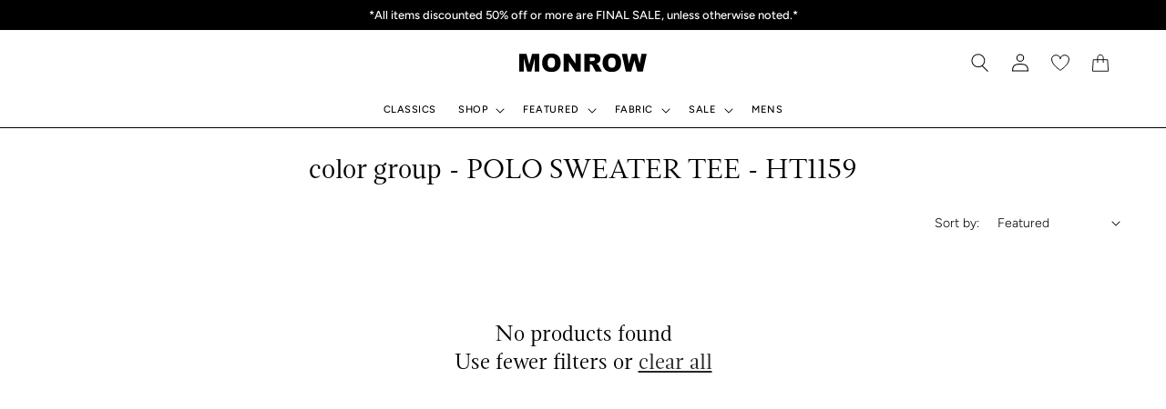

--- FILE ---
content_type: text/html; charset=utf-8
request_url: https://www.monrow.com/collections/color-group-polo-sweater-tee-ht1159
body_size: 89122
content:
<!doctype html>
<html class="no-js" lang="en">
  <head>
	<script id="pandectes-rules">   /* PANDECTES-GDPR: DO NOT MODIFY AUTO GENERATED CODE OF THIS SCRIPT */      window.PandectesSettings = {"store":{"id":15015178,"plan":"plus","theme":"monrow/main","primaryLocale":"en","adminMode":false,"headless":false,"storefrontRootDomain":"","checkoutRootDomain":"","storefrontAccessToken":""},"tsPublished":1729011029,"declaration":{"showType":true,"showPurpose":false,"showProvider":false,"declIntroText":"We use cookies to optimize website functionality, analyze the performance, and provide personalized experience to you. Some cookies are essential to make the website operate and function correctly. Those cookies cannot be disabled. In this window you can manage your preference of cookies.","showDateGenerated":true},"language":{"languageMode":"Single","fallbackLanguage":"en","languageDetection":"browser","languagesSupported":[]},"texts":{"managed":{"headerText":{"en":"We respect your privacy"},"consentText":{"en":"This website uses cookies to ensure you get the best experience."},"dismissButtonText":{"en":"Ok"},"linkText":{"en":"Learn more"},"imprintText":{"en":"Imprint"},"preferencesButtonText":{"en":"Preferences"},"allowButtonText":{"en":"Accept"},"denyButtonText":{"en":"Decline"},"leaveSiteButtonText":{"en":"Leave this site"},"cookiePolicyText":{"en":"Cookie policy"},"preferencesPopupTitleText":{"en":"Manage consent preferences"},"preferencesPopupIntroText":{"en":"We use cookies to optimize website functionality, analyze the performance, and provide personalized experience to you. Some cookies are essential to make the website operate and function correctly. Those cookies cannot be disabled. In this window you can manage your preference of cookies."},"preferencesPopupCloseButtonText":{"en":"Close"},"preferencesPopupAcceptAllButtonText":{"en":"Accept all"},"preferencesPopupRejectAllButtonText":{"en":"Reject all"},"preferencesPopupSaveButtonText":{"en":"Save preferences"},"accessSectionTitleText":{"en":"Data portability"},"accessSectionParagraphText":{"en":"You have the right to request access to your data at any time."},"rectificationSectionTitleText":{"en":"Data Rectification"},"rectificationSectionParagraphText":{"en":"You have the right to request your data to be updated whenever you think it is appropriate."},"erasureSectionTitleText":{"en":"Right to be forgotten"},"erasureSectionParagraphText":{"en":"You have the right to ask all your data to be erased. After that, you will no longer be able to access your account."},"declIntroText":{"en":"We use cookies to optimize website functionality, analyze the performance, and provide personalized experience to you. Some cookies are essential to make the website operate and function correctly. Those cookies cannot be disabled. In this window you can manage your preference of cookies."}},"categories":{"strictlyNecessaryCookiesTitleText":{"en":"Strictly necessary cookies"},"functionalityCookiesTitleText":{"en":"Functional cookies"},"performanceCookiesTitleText":{"en":"Performance cookies"},"targetingCookiesTitleText":{"en":"Targeting cookies"},"unclassifiedCookiesTitleText":{"en":"Unclassified cookies"},"strictlyNecessaryCookiesDescriptionText":{"en":"These cookies are essential in order to enable you to move around the website and use its features, such as accessing secure areas of the website. The website cannot function properly without these cookies."},"functionalityCookiesDescriptionText":{"en":"These cookies enable the site to provide enhanced functionality and personalisation. They may be set by us or by third party providers whose services we have added to our pages. If you do not allow these cookies then some or all of these services may not function properly."},"performanceCookiesDescriptionText":{"en":"These cookies enable us to monitor and improve the performance of our website. For example, they allow us to count visits, identify traffic sources and see which parts of the site are most popular."},"targetingCookiesDescriptionText":{"en":"These cookies may be set through our site by our advertising partners. They may be used by those companies to build a profile of your interests and show you relevant adverts on other sites.    They do not store directly personal information, but are based on uniquely identifying your browser and internet device. If you do not allow these cookies, you will experience less targeted advertising."},"unclassifiedCookiesDescriptionText":{"en":"Unclassified cookies are cookies that we are in the process of classifying, together with the providers of individual cookies."}},"auto":{"declName":{"en":"Name"},"declPath":{"en":"Path"},"declType":{"en":"Type"},"declDomain":{"en":"Domain"},"declPurpose":{"en":"Purpose"},"declProvider":{"en":"Provider"},"declRetention":{"en":"Retention"},"declFirstParty":{"en":"First-party"},"declThirdParty":{"en":"Third-party"},"declSeconds":{"en":"seconds"},"declMinutes":{"en":"minutes"},"declHours":{"en":"hours"},"declDays":{"en":"days"},"declMonths":{"en":"months"},"declYears":{"en":"years"},"declSession":{"en":"Session"},"cookiesDetailsText":{"en":"Cookies details"},"preferencesPopupAlwaysAllowedText":{"en":"Always allowed"},"submitButton":{"en":"Submit"},"submittingButton":{"en":"Submitting..."},"cancelButton":{"en":"Cancel"},"guestsSupportInfoText":{"en":"Please login with your customer account to further proceed."},"guestsSupportEmailPlaceholder":{"en":"E-mail address"},"guestsSupportEmailValidationError":{"en":"Email is not valid"},"guestsSupportEmailSuccessTitle":{"en":"Thank you for your request"},"guestsSupportEmailFailureTitle":{"en":"A problem occurred"},"guestsSupportEmailSuccessMessage":{"en":"If you are registered as a customer of this store, you will soon receive an email with instructions on how to proceed."},"guestsSupportEmailFailureMessage":{"en":"Your request was not submitted. Please try again and if problem persists, contact store owner for assistance."},"confirmationSuccessTitle":{"en":"Your request is verified"},"confirmationFailureTitle":{"en":"A problem occurred"},"confirmationSuccessMessage":{"en":"We will soon get back to you as to your request."},"confirmationFailureMessage":{"en":"Your request was not verified. Please try again and if problem persists, contact store owner for assistance"},"consentSectionTitleText":{"en":"Your cookie consent"},"consentSectionNoConsentText":{"en":"You have not consented to the cookies policy of this website."},"consentSectionConsentedText":{"en":"You consented to the cookies policy of this website on"},"consentStatus":{"en":"Consent preference"},"consentDate":{"en":"Consent date"},"consentId":{"en":"Consent ID"},"consentSectionChangeConsentActionText":{"en":"Change consent preference"},"accessSectionGDPRRequestsActionText":{"en":"Data subject requests"},"accessSectionAccountInfoActionText":{"en":"Personal data"},"accessSectionOrdersRecordsActionText":{"en":"Orders"},"accessSectionDownloadReportActionText":{"en":"Request export"},"rectificationCommentPlaceholder":{"en":"Describe what you want to be updated"},"rectificationCommentValidationError":{"en":"Comment is required"},"rectificationSectionEditAccountActionText":{"en":"Request an update"},"erasureSectionRequestDeletionActionText":{"en":"Request personal data deletion"}}},"library":{"previewMode":false,"fadeInTimeout":0,"defaultBlocked":0,"showLink":true,"showImprintLink":false,"showGoogleLink":false,"enabled":true,"cookie":{"name":"_pandectes_gdpr","expiryDays":365,"secure":true,"domain":""},"dismissOnScroll":false,"dismissOnWindowClick":false,"dismissOnTimeout":false,"palette":{"popup":{"background":"#FFFFFF","backgroundForCalculations":{"a":1,"b":255,"g":255,"r":255},"text":"#000000"},"button":{"background":"transparent","backgroundForCalculations":{"a":1,"b":255,"g":255,"r":255},"text":"#000000","textForCalculation":{"a":1,"b":0,"g":0,"r":0},"border":"#000000"}},"content":{"href":"https://www.monrow.com/pages/terms","imprintHref":"/","close":"&#10005;","target":"","logo":""},"window":"<div role=\"dialog\" aria-live=\"polite\" aria-label=\"cookieconsent\" aria-describedby=\"cookieconsent:desc\" id=\"pandectes-banner\" class=\"cc-window-wrapper cc-bottom-wrapper\"><div class=\"pd-cookie-banner-window cc-window {{classes}}\"><!--googleoff: all-->{{children}}<!--googleon: all--></div></div>","compliance":{"custom":"<div class=\"cc-compliance cc-highlight\">{{preferences}}{{allow}}</div>"},"type":"custom","layouts":{"basic":"{{messagelink}}{{compliance}}"},"position":"bottom","theme":"wired","revokable":false,"animateRevokable":false,"revokableReset":false,"revokableLogoUrl":"https://cdn.shopify.com/s/files/1/1501/5178/t/116/assets/pandectes-reopen-logo.png?v=1729008924","revokablePlacement":"bottom-left","revokableMarginHorizontal":15,"revokableMarginVertical":15,"static":false,"autoAttach":true,"hasTransition":true,"blacklistPage":[""],"elements":{"close":"<button aria-label=\"dismiss cookie message\" type=\"button\" tabindex=\"0\" class=\"cc-close\">{{close}}</button>","dismiss":"<button aria-label=\"dismiss cookie message\" type=\"button\" tabindex=\"0\" class=\"cc-btn cc-btn-decision cc-dismiss\">{{dismiss}}</button>","allow":"<button aria-label=\"allow cookies\" type=\"button\" tabindex=\"0\" class=\"cc-btn cc-btn-decision cc-allow\">{{allow}}</button>","deny":"<button aria-label=\"deny cookies\" type=\"button\" tabindex=\"0\" class=\"cc-btn cc-btn-decision cc-deny\">{{deny}}</button>","preferences":"<button aria-label=\"settings cookies\" tabindex=\"0\" type=\"button\" class=\"cc-btn cc-settings\" onclick=\"Pandectes.fn.openPreferences()\">{{preferences}}</button>"}},"geolocation":{"auOnly":false,"brOnly":false,"caOnly":false,"chOnly":false,"euOnly":false,"jpOnly":false,"nzOnly":false,"thOnly":false,"zaOnly":false,"canadaOnly":false,"globalVisibility":true},"dsr":{"guestsSupport":false,"accessSectionDownloadReportAuto":false},"banner":{"resetTs":1729008922,"extraCss":"        .cc-banner-logo {max-width: 24em!important;}    @media(min-width: 768px) {.cc-window.cc-floating{max-width: 24em!important;width: 24em!important;}}    .cc-message, .pd-cookie-banner-window .cc-header, .cc-logo {text-align: left}    .cc-window-wrapper{z-index: 2147483647;}    .cc-window{z-index: 2147483647;font-family: inherit;}    .pd-cookie-banner-window .cc-header{font-family: inherit;}    .pd-cp-ui{font-family: inherit; background-color: #FFFFFF;color:#000000;}    button.pd-cp-btn, a.pd-cp-btn{}    input + .pd-cp-preferences-slider{background-color: rgba(0, 0, 0, 0.3)}    .pd-cp-scrolling-section::-webkit-scrollbar{background-color: rgba(0, 0, 0, 0.3)}    input:checked + .pd-cp-preferences-slider{background-color: rgba(0, 0, 0, 1)}    .pd-cp-scrolling-section::-webkit-scrollbar-thumb {background-color: rgba(0, 0, 0, 1)}    .pd-cp-ui-close{color:#000000;}    .pd-cp-preferences-slider:before{background-color: #FFFFFF}    .pd-cp-title:before {border-color: #000000!important}    .pd-cp-preferences-slider{background-color:#000000}    .pd-cp-toggle{color:#000000!important}    @media(max-width:699px) {.pd-cp-ui-close-top svg {fill: #000000}}    .pd-cp-toggle:hover,.pd-cp-toggle:visited,.pd-cp-toggle:active{color:#000000!important}    .pd-cookie-banner-window {box-shadow: 0 0 18px rgb(0 0 0 / 20%);}  ","customJavascript":{"useButtons":true},"showPoweredBy":false,"revokableTrigger":false,"hybridStrict":false,"cookiesBlockedByDefault":"0","isActive":true,"implicitSavePreferences":true,"cookieIcon":false,"blockBots":false,"showCookiesDetails":true,"hasTransition":true,"blockingPage":false,"showOnlyLandingPage":false,"leaveSiteUrl":"https://www.google.com","linkRespectStoreLang":false},"cookies":{"0":[{"name":"secure_customer_sig","type":"http","domain":"www.monrow.com","path":"/","provider":"Shopify","firstParty":true,"retention":"1 year(s)","expires":1,"unit":"declYears","purpose":{"en":"Used in connection with customer login."}},{"name":"localization","type":"http","domain":"www.monrow.com","path":"/","provider":"Shopify","firstParty":true,"retention":"1 year(s)","expires":1,"unit":"declYears","purpose":{"en":"Shopify store localization"}},{"name":"cart_currency","type":"http","domain":"www.monrow.com","path":"/","provider":"Shopify","firstParty":true,"retention":"2 ","expires":2,"unit":"declSession","purpose":{"en":"The cookie is necessary for the secure checkout and payment function on the website. This function is provided by shopify.com."}},{"name":"_cmp_a","type":"http","domain":".monrow.com","path":"/","provider":"Shopify","firstParty":false,"retention":"1 day(s)","expires":1,"unit":"declDays","purpose":{"en":"Used for managing customer privacy settings."}},{"name":"_tracking_consent","type":"http","domain":".monrow.com","path":"/","provider":"Shopify","firstParty":false,"retention":"1 day(s)","expires":1,"unit":"declDays","purpose":{"en":"Tracking preferences."}},{"name":"shopify_pay_redirect","type":"http","domain":"www.monrow.com","path":"/","provider":"Shopify","firstParty":true,"retention":"1 hour(s)","expires":1,"unit":"declHours","purpose":{"en":"The cookie is necessary for the secure checkout and payment function on the website. This function is provided by shopify.com."}},{"name":"cart","type":"http","domain":"www.monrow.com","path":"/","provider":"Shopify","firstParty":true,"retention":"1 month(s)","expires":1,"unit":"declMonths","purpose":{"en":"Necessary for the shopping cart functionality on the website."}},{"name":"keep_alive","type":"http","domain":"www.monrow.com","path":"/","provider":"Shopify","firstParty":true,"retention":"30 minute(s)","expires":30,"unit":"declMinutes","purpose":{"en":"Used in connection with buyer localization."}},{"name":"cart_ts","type":"http","domain":"www.monrow.com","path":"/","provider":"Shopify","firstParty":true,"retention":"1 month(s)","expires":1,"unit":"declMonths","purpose":{"en":"Used in connection with checkout."}},{"name":"cart_sig","type":"http","domain":"www.monrow.com","path":"/","provider":"Shopify","firstParty":true,"retention":"1 month(s)","expires":1,"unit":"declMonths","purpose":{"en":"Shopify analytics."}},{"name":"_shopify_essential","type":"http","domain":"www.monrow.com","path":"/","provider":"Shopify","firstParty":true,"retention":"1 year(s)","expires":1,"unit":"declYears","purpose":{"en":"Used on the accounts page."}}],"1":[{"name":"_pinterest_ct_ua","type":"http","domain":".ct.pinterest.com","path":"/","provider":"Pinterest","firstParty":false,"retention":"1 year(s)","expires":1,"unit":"declYears","purpose":{"en":"Used to group actions across pages."}},{"name":"enforce_policy","type":"http","domain":".paypal.com","path":"/","provider":"Paypal","firstParty":false,"retention":"1 year(s)","expires":1,"unit":"declYears","purpose":{"en":"This cookie is provided by Paypal. The cookie is used in context with transactions on the website - The cookie is necessary for secure transactions."}},{"name":"l7_az","type":"http","domain":".paypal.com","path":"/","provider":"Paypal","firstParty":false,"retention":"30 minute(s)","expires":30,"unit":"declMinutes","purpose":{"en":"This cookie is necessary for the PayPal login-function on the website."}},{"name":"nsid","type":"http","domain":"www.paypal.com","path":"/","provider":"Paypal","firstParty":false,"retention":"Session","expires":-55,"unit":"declYears","purpose":{"en":"Provides fraud prevention"}},{"name":"LANG","type":"http","domain":".paypal.com","path":"/","provider":"Unknown","firstParty":false,"retention":"8 hour(s)","expires":8,"unit":"declHours","purpose":{"en":"It is used to store language preferences."}},{"name":"ts","type":"http","domain":".paypal.com","path":"/","provider":"Paypal","firstParty":false,"retention":"1 year(s)","expires":1,"unit":"declYears","purpose":{"en":"Used in context with the PayPal payment-function on the website. The cookie is necessary for making a safe transaction through PayPal."}},{"name":"ts_c","type":"http","domain":".paypal.com","path":"/","provider":"Paypal","firstParty":false,"retention":"1 year(s)","expires":1,"unit":"declYears","purpose":{"en":"Used in context with the PayPal payment-function on the website. The cookie is necessary for making a safe transaction through PayPal."}},{"name":"x-pp-s","type":"http","domain":".paypal.com","path":"/","provider":"Paypal","firstParty":false,"retention":"Session","expires":-55,"unit":"declYears","purpose":{"en":"This cookie is generally provided by PayPal and supports payment services in the website."}},{"name":"tsrce","type":"http","domain":".paypal.com","path":"/","provider":"Paypal","firstParty":false,"retention":"3 day(s)","expires":3,"unit":"declDays","purpose":{"en":"PayPal cookie: when making a payment via PayPal these cookies are issued – PayPal session/security"}},{"name":"__test__localStorage__","type":"html_local","domain":"https://www.monrow.com","path":"/","provider":"Paypal","firstParty":true,"retention":"Persistent","expires":1,"unit":"declYears","purpose":{"en":"Used to test the availability and functionality of the local storage feature."}},{"name":"__paypal_storage__","type":"html_local","domain":"https://www.paypal.com","path":"/","provider":"Paypal","firstParty":false,"retention":"Persistent","expires":1,"unit":"declYears","purpose":{"en":"Used to store account details."}},{"name":"__test__localStorage__","type":"html_local","domain":"https://www.paypal.com","path":"/","provider":"Paypal","firstParty":false,"retention":"Persistent","expires":1,"unit":"declYears","purpose":{"en":"Used to test the availability and functionality of the local storage feature."}}],"2":[{"name":"_orig_referrer","type":"http","domain":".monrow.com","path":"/","provider":"Shopify","firstParty":false,"retention":"2 ","expires":2,"unit":"declSession","purpose":{"en":"Tracks landing pages."}},{"name":"_landing_page","type":"http","domain":".monrow.com","path":"/","provider":"Shopify","firstParty":false,"retention":"2 ","expires":2,"unit":"declSession","purpose":{"en":"Tracks landing pages."}},{"name":"_shopify_y","type":"http","domain":".monrow.com","path":"/","provider":"Shopify","firstParty":false,"retention":"1 year(s)","expires":1,"unit":"declYears","purpose":{"en":"Shopify analytics."}},{"name":"__cf_bm","type":"http","domain":".cdn.506.io","path":"/","provider":"CloudFlare","firstParty":false,"retention":"30 minute(s)","expires":30,"unit":"declMinutes","purpose":{"en":"Used to manage incoming traffic that matches criteria associated with bots."}},{"name":"_shopify_s","type":"http","domain":".monrow.com","path":"/","provider":"Shopify","firstParty":false,"retention":"30 minute(s)","expires":30,"unit":"declMinutes","purpose":{"en":"Shopify analytics."}},{"name":"_shopify_sa_t","type":"http","domain":".monrow.com","path":"/","provider":"Shopify","firstParty":false,"retention":"30 minute(s)","expires":30,"unit":"declMinutes","purpose":{"en":"Shopify analytics relating to marketing & referrals."}},{"name":"_shopify_sa_p","type":"http","domain":".monrow.com","path":"/","provider":"Shopify","firstParty":false,"retention":"30 minute(s)","expires":30,"unit":"declMinutes","purpose":{"en":"Shopify analytics relating to marketing & referrals."}},{"name":"_gid","type":"http","domain":".monrow.com","path":"/","provider":"Google","firstParty":false,"retention":"1 day(s)","expires":1,"unit":"declDays","purpose":{"en":"Cookie is placed by Google Analytics to count and track pageviews."}},{"name":"_gat","type":"http","domain":".monrow.com","path":"/","provider":"Google","firstParty":false,"retention":"1 minute(s)","expires":1,"unit":"declMinutes","purpose":{"en":"Cookie is placed by Google Analytics to filter requests from bots."}},{"name":"__cf_bm","type":"http","domain":".curalate.com","path":"/","provider":"CloudFlare","firstParty":false,"retention":"30 minute(s)","expires":30,"unit":"declMinutes","purpose":{"en":"Used to manage incoming traffic that matches criteria associated with bots."}},{"name":"_ga","type":"http","domain":".monrow.com","path":"/","provider":"Google","firstParty":false,"retention":"1 year(s)","expires":1,"unit":"declYears","purpose":{"en":"Cookie is set by Google Analytics with unknown functionality"}},{"name":"_shopify_s","type":"http","domain":"com","path":"/","provider":"Shopify","firstParty":false,"retention":"Session","expires":1,"unit":"declSeconds","purpose":{"en":"Shopify analytics."}},{"name":"AWSALBCORS","type":"http","domain":"pop6serve.com","path":"/","provider":"Amazon","firstParty":false,"retention":"1 ","expires":1,"unit":"declSession","purpose":{"en":"Used as a second stickiness cookie by Amazon that has additionally the SameSite attribute."}},{"name":"_sp_ses.95a3","type":"http","domain":".monrow.com","path":"/","provider":"Snowplow","firstParty":false,"retention":"30 minute(s)","expires":30,"unit":"declMinutes","purpose":{"en":""}},{"name":"_sp_id.95a3","type":"http","domain":".monrow.com","path":"/","provider":"Snowplow","firstParty":false,"retention":"1 year(s)","expires":1,"unit":"declYears","purpose":{"en":""}},{"name":"_ga_21ZMB5MR9B","type":"http","domain":".monrow.com","path":"/","provider":"Google","firstParty":false,"retention":"1 year(s)","expires":1,"unit":"declYears","purpose":{"en":""}}],"4":[{"name":"_pin_unauth","type":"http","domain":"www.monrow.com","path":"/","provider":"Pinterest","firstParty":true,"retention":"1 year(s)","expires":1,"unit":"declYears","purpose":{"en":"Used to group actions for users who cannot be identified by Pinterest."}},{"name":"__kla_id","type":"http","domain":"www.monrow.com","path":"/","provider":"Klaviyo","firstParty":true,"retention":"1 year(s)","expires":1,"unit":"declYears","purpose":{"en":"Tracks when someone clicks through a Klaviyo email to your website."}},{"name":"_fbp","type":"http","domain":".monrow.com","path":"/","provider":"Facebook","firstParty":false,"retention":"3 month(s)","expires":3,"unit":"declMonths","purpose":{"en":"Cookie is placed by Facebook to track visits across websites."}},{"name":"ar_debug","type":"http","domain":".pinterest.com","path":"/","provider":"Teads","firstParty":false,"retention":"1 year(s)","expires":1,"unit":"declYears","purpose":{"en":"Checks whether a technical debugger-cookie is present."}},{"name":"swym-session-id","type":"http","domain":".www.monrow.com","path":"/","provider":"Swym","firstParty":true,"retention":"30 minute(s)","expires":30,"unit":"declMinutes","purpose":{"en":"Used by the SWYM Wishlist Plus Shopify plugin."}},{"name":"swym-pid","type":"http","domain":".www.monrow.com","path":"/","provider":"Swym","firstParty":true,"retention":"1 year(s)","expires":1,"unit":"declYears","purpose":{"en":"Used by swym application."}},{"name":"swym-swymRegid","type":"http","domain":".www.monrow.com","path":"/","provider":"Amazon","firstParty":true,"retention":"1 year(s)","expires":1,"unit":"declYears","purpose":{"en":"Used by swym application."}},{"name":"_gcl_au","type":"http","domain":".monrow.com","path":"/","provider":"Google","firstParty":false,"retention":"3 month(s)","expires":3,"unit":"declMonths","purpose":{"en":"Cookie is placed by Google Tag Manager to track conversions."}},{"name":"IDE","type":"http","domain":".doubleclick.net","path":"/","provider":"Google","firstParty":false,"retention":"1 year(s)","expires":1,"unit":"declYears","purpose":{"en":"To measure the visitors’ actions after they click through from an advert. Expires after 1 year."}},{"name":"swym-instrumentMap","type":"http","domain":".www.monrow.com","path":"/","provider":"Swym","firstParty":true,"retention":"1 year(s)","expires":1,"unit":"declYears","purpose":{"en":"Used by swym application."}},{"name":"lastExternalReferrer","type":"html_local","domain":"https://www.monrow.com","path":"/","provider":"Facebook","firstParty":true,"retention":"Persistent","expires":1,"unit":"declYears","purpose":{"en":"Detects how the user reached the website by registering their last URL-address."}},{"name":"lastExternalReferrerTime","type":"html_local","domain":"https://www.monrow.com","path":"/","provider":"Facebook","firstParty":true,"retention":"Persistent","expires":1,"unit":"declYears","purpose":{"en":"Contains the timestamp of the last update of the lastExternalReferrer cookie."}}],"8":[{"name":"ts","type":"html_session","domain":"https://t.paypal.com","path":"/","provider":"Unknown","firstParty":false,"retention":"Session","expires":1,"unit":"declYears","purpose":{"en":"Used in context with the PayPal payment-function on the website. The cookie is necessary for making a safe transaction through PayPal."}},{"name":"swym-email","type":"http","domain":".www.monrow.com","path":"/","provider":"Unknown","firstParty":true,"retention":"1 year(s)","expires":1,"unit":"declYears","purpose":{"en":"Used by swym application."}},{"name":"pagead/1p-user-list/#","type":"html_session","domain":"https://www.google.com","path":"/","provider":"Unknown","firstParty":false,"retention":"Session","expires":1,"unit":"declYears","purpose":{"en":""}},{"name":"ads/ga-audiences","type":"html_session","domain":"https://www.google.ie","path":"/","provider":"Unknown","firstParty":false,"retention":"Session","expires":1,"unit":"declYears","purpose":{"en":""}},{"name":"collect","type":"html_session","domain":"https://www.google-analytics.com","path":"/","provider":"Unknown","firstParty":false,"retention":"Session","expires":1,"unit":"declYears","purpose":{"en":""}},{"name":"pagead/1p-user-list/#","type":"html_session","domain":"https://www.google.ie","path":"/","provider":"Unknown","firstParty":false,"retention":"Session","expires":1,"unit":"declYears","purpose":{"en":""}},{"name":"_ju_v","type":"http","domain":"www.monrow.com","path":"/","provider":"Unknown","firstParty":true,"retention":"29 minute(s)","expires":29,"unit":"declMinutes","purpose":{"en":""}},{"name":"crl8.fpcuid","type":"http","domain":".monrow.com","path":"/","provider":"Unknown","firstParty":false,"retention":"1 year(s)","expires":1,"unit":"declYears","purpose":{"en":""}},{"name":"__cflb","type":"http","domain":"my.justuno.com","path":"/","provider":"Unknown","firstParty":false,"retention":"40 minute(s)","expires":40,"unit":"declMinutes","purpose":{"en":""}},{"name":"ab","type":"http","domain":".agkn.com","path":"/","provider":"Unknown","firstParty":false,"retention":"1 year(s)","expires":1,"unit":"declYears","purpose":{"en":""}},{"name":"sp","type":"http","domain":"t.getletterpress.com","path":"/","provider":"Unknown","firstParty":false,"retention":"1 year(s)","expires":1,"unit":"declYears","purpose":{"en":""}},{"name":"_ju_dm","type":"http","domain":".monrow.com","path":"/","provider":"Unknown","firstParty":false,"retention":"1 day(s)","expires":1,"unit":"declDays","purpose":{"en":""}},{"name":"_ju_dn","type":"http","domain":".monrow.com","path":"/","provider":"Unknown","firstParty":false,"retention":"1 month(s)","expires":1,"unit":"declMonths","purpose":{"en":""}},{"name":"__wtba","type":"http","domain":"www.monrow.com","path":"/","provider":"Unknown","firstParty":true,"retention":"1 year(s)","expires":1,"unit":"declYears","purpose":{"en":""}},{"name":"addshoppers.com","type":"http","domain":"www.monrow.com","path":"/","provider":"Unknown","firstParty":true,"retention":"1 year(s)","expires":1,"unit":"declYears","purpose":{"en":""}},{"name":"addshoppers","type":"http","domain":"shop.pe","path":"/","provider":"Unknown","firstParty":false,"retention":"1 year(s)","expires":1,"unit":"declYears","purpose":{"com":{"en":""},"en":""}},{"name":"swym-v-ckd","type":"http","domain":".www.monrow.com","path":"/","provider":"Unknown","firstParty":true,"retention":"30 minute(s)","expires":30,"unit":"declMinutes","purpose":{"en":""}},{"name":"IR_gbd","type":"http","domain":".monrow.com","path":"/","provider":"Unknown","firstParty":false,"retention":"Session","expires":-55,"unit":"declYears","purpose":{"en":""}},{"name":"IR_16881","type":"http","domain":".monrow.com","path":"/","provider":"Unknown","firstParty":false,"retention":"Session","expires":-55,"unit":"declYears","purpose":{"en":""}},{"name":"brwsr","type":"http","domain":".pxf.io","path":"/","provider":"Unknown","firstParty":false,"retention":"1 year(s)","expires":1,"unit":"declYears","purpose":{"en":""}},{"name":"smsbump_form_pages_session196761","type":"http","domain":"www.monrow.com","path":"/","provider":"Unknown","firstParty":true,"retention":"Session","expires":-55,"unit":"declYears","purpose":{"en":""}},{"name":"gtm_p6_eid","type":"http","domain":"www.monrow.com","path":"/","provider":"Unknown","firstParty":true,"retention":"5 minute(s)","expires":5,"unit":"declMinutes","purpose":{"en":""}},{"name":"__cflb","type":"http","domain":"aly.justuno.com","path":"/","provider":"Unknown","firstParty":false,"retention":"30 minute(s)","expires":30,"unit":"declMinutes","purpose":{"en":""}},{"name":"irtps","type":"http","domain":".pxf.io","path":"/","provider":"Unknown","firstParty":false,"retention":"1 day(s)","expires":1,"unit":"declDays","purpose":{"en":""}},{"name":"IR_PI","type":"http","domain":".monrow.com","path":"/","provider":"Unknown","firstParty":false,"retention":"1 year(s)","expires":1,"unit":"declYears","purpose":{"en":""}},{"name":"irclickid","type":"http","domain":"www.monrow.com","path":"/","provider":"Unknown","firstParty":true,"retention":"1 month(s)","expires":1,"unit":"declMonths","purpose":{"en":""}},{"name":"gtm_p6_ip","type":"http","domain":"www.monrow.com","path":"/","provider":"Unknown","firstParty":true,"retention":"4 hour(s)","expires":4,"unit":"declHours","purpose":{"en":""}},{"name":"gtm_p6_country_code","type":"http","domain":"www.monrow.com","path":"/","provider":"Unknown","firstParty":true,"retention":"4 hour(s)","expires":4,"unit":"declHours","purpose":{"en":""}},{"name":"gtm_p6_st","type":"http","domain":"www.monrow.com","path":"/","provider":"Unknown","firstParty":true,"retention":"4 hour(s)","expires":4,"unit":"declHours","purpose":{"en":""}},{"name":"gtm_p6_ct","type":"http","domain":"www.monrow.com","path":"/","provider":"Unknown","firstParty":true,"retention":"4 hour(s)","expires":4,"unit":"declHours","purpose":{"en":""}},{"name":"gtm_p6_country","type":"http","domain":"www.monrow.com","path":"/","provider":"Unknown","firstParty":true,"retention":"4 hour(s)","expires":4,"unit":"declHours","purpose":{"en":""}},{"name":"_ju_pn","type":"http","domain":".monrow.com","path":"/","provider":"Unknown","firstParty":false,"retention":"30 minute(s)","expires":30,"unit":"declMinutes","purpose":{"en":""}},{"name":"gtm_p6_sh_cart_id","type":"http","domain":"www.monrow.com","path":"/","provider":"Unknown","firstParty":true,"retention":"1 day(s)","expires":1,"unit":"declDays","purpose":{"en":""}},{"name":"gtm_p6_s_id","type":"http","domain":"www.monrow.com","path":"/","provider":"Unknown","firstParty":true,"retention":"3 month(s)","expires":3,"unit":"declMonths","purpose":{"en":""}},{"name":"_ju_dc","type":"http","domain":".monrow.com","path":"/","provider":"Unknown","firstParty":false,"retention":"1 year(s)","expires":1,"unit":"declYears","purpose":{"en":""}},{"name":"gtm_p6_g_clid","type":"http","domain":"www.monrow.com","path":"/","provider":"Unknown","firstParty":true,"retention":"1 ","expires":1,"unit":"declSession","purpose":{"en":""}},{"name":"gtm_p6_tt_clid","type":"http","domain":"www.monrow.com","path":"/","provider":"Unknown","firstParty":true,"retention":"1 ","expires":1,"unit":"declSession","purpose":{"en":""}},{"name":"gtm_p6_zip","type":"http","domain":"www.monrow.com","path":"/","provider":"Unknown","firstParty":true,"retention":"4 hour(s)","expires":4,"unit":"declHours","purpose":{"en":""}},{"name":"avadaIsLogin","type":"http","domain":"www.monrow.com","path":"/","provider":"Unknown","firstParty":true,"retention":"1 ","expires":1,"unit":"declSession","purpose":{"en":""}},{"name":"wpm-test-cookie","type":"http","domain":"com","path":"/","provider":"Unknown","firstParty":false,"retention":"Session","expires":1,"unit":"declSeconds","purpose":{"en":""}},{"name":"wpm-test-cookie","type":"http","domain":"monrow.com","path":"/","provider":"Unknown","firstParty":false,"retention":"Session","expires":1,"unit":"declSeconds","purpose":{"en":""}},{"name":"_sp_root_domain_test_1729008975253","type":"http","domain":"com","path":"/","provider":"Unknown","firstParty":false,"retention":"Session","expires":1,"unit":"declSeconds","purpose":{"en":""}},{"name":"_sp_root_domain_test_1729008975253","type":"http","domain":"monrow.com","path":"/","provider":"Unknown","firstParty":false,"retention":"Session","expires":1,"unit":"declSeconds","purpose":{"en":""}},{"name":"wpm-test-cookie","type":"http","domain":"www.monrow.com","path":"/","provider":"Unknown","firstParty":true,"retention":"Session","expires":1,"unit":"declSeconds","purpose":{"en":""}},{"name":"__verify","type":"http","domain":"www.monrow.com","path":"/","provider":"Unknown","firstParty":true,"retention":"Session","expires":1,"unit":"declSeconds","purpose":{"en":""}},{"name":"_sp_root_domain_test_1729008988740","type":"http","domain":"com","path":"/","provider":"Unknown","firstParty":false,"retention":"Session","expires":1,"unit":"declSeconds","purpose":{"en":""}},{"name":"_sp_root_domain_test_1729008998907","type":"http","domain":"com","path":"/","provider":"Unknown","firstParty":false,"retention":"Session","expires":1,"unit":"declSeconds","purpose":{"en":""}},{"name":"_sp_root_domain_test_1729009017113","type":"http","domain":"monrow.com","path":"/","provider":"Unknown","firstParty":false,"retention":"Session","expires":1,"unit":"declSeconds","purpose":{"en":""}},{"name":"_sp_root_domain_test_1729008998907","type":"http","domain":"monrow.com","path":"/","provider":"Unknown","firstParty":false,"retention":"Session","expires":1,"unit":"declSeconds","purpose":{"en":""}},{"name":"smbimpr196761","type":"http","domain":"www.monrow.com","path":"/","provider":"Unknown","firstParty":true,"retention":"12 hour(s)","expires":12,"unit":"declHours","purpose":{"en":""}},{"name":"_sp_root_domain_test_1729008988740","type":"http","domain":"monrow.com","path":"/","provider":"Unknown","firstParty":false,"retention":"Session","expires":1,"unit":"declSeconds","purpose":{"en":""}},{"name":"_sp_root_domain_test_1729009008589","type":"http","domain":"monrow.com","path":"/","provider":"Unknown","firstParty":false,"retention":"Session","expires":1,"unit":"declSeconds","purpose":{"en":""}},{"name":"_sp_root_domain_test_1729009008589","type":"http","domain":"com","path":"/","provider":"Unknown","firstParty":false,"retention":"Session","expires":1,"unit":"declSeconds","purpose":{"en":""}},{"name":"_sp_root_domain_test_1729009028720","type":"http","domain":"com","path":"/","provider":"Unknown","firstParty":false,"retention":"Session","expires":1,"unit":"declSeconds","purpose":{"en":""}},{"name":"DataMilk-18873e64e1724942bb48b337384419c1-storage_type","type":"html_local","domain":"https://www.monrow.com","path":"/","provider":"Unknown","firstParty":true,"retention":"Persistent","expires":1,"unit":"declYears","purpose":{"en":""}},{"name":"_sp_root_domain_test_1729009022235","type":"http","domain":"com","path":"/","provider":"Unknown","firstParty":false,"retention":"Session","expires":1,"unit":"declSeconds","purpose":{"en":""}},{"name":"_sp_root_domain_test_1729009028720","type":"http","domain":"monrow.com","path":"/","provider":"Unknown","firstParty":false,"retention":"Session","expires":1,"unit":"declSeconds","purpose":{"en":""}},{"name":"__cflb","type":"http","domain":"my.jst.ai","path":"/","provider":"Unknown","firstParty":false,"retention":"40 minute(s)","expires":40,"unit":"declMinutes","purpose":{"en":""}},{"name":"TriplePixel","type":"html_local","domain":"https://www.monrow.com","path":"/","provider":"Unknown","firstParty":true,"retention":"Persistent","expires":1,"unit":"declYears","purpose":{"en":""}},{"name":"_sp_root_domain_test_1729009017113","type":"http","domain":"com","path":"/","provider":"Unknown","firstParty":false,"retention":"Session","expires":1,"unit":"declSeconds","purpose":{"en":""}},{"name":"_sp_root_domain_test_1729009022235","type":"http","domain":"monrow.com","path":"/","provider":"Unknown","firstParty":false,"retention":"Session","expires":1,"unit":"declSeconds","purpose":{"en":""}},{"name":"_x_headingColor.currentColor","type":"html_local","domain":"https://www.monrow.com","path":"/","provider":"Unknown","firstParty":true,"retention":"Persistent","expires":1,"unit":"declYears","purpose":{"en":""}},{"name":"_ju_dn","type":"html_local","domain":"https://www.monrow.com","path":"/","provider":"Unknown","firstParty":true,"retention":"Persistent","expires":1,"unit":"declYears","purpose":{"en":""}},{"name":"_x_lineHeight.currentLineHeight","type":"html_local","domain":"https://www.monrow.com","path":"/","provider":"Unknown","firstParty":true,"retention":"Persistent","expires":1,"unit":"declYears","purpose":{"en":""}},{"name":"DataMilk-18873e64e1724942bb48b337384419c1-sessionId","type":"html_local","domain":"https://www.monrow.com","path":"/","provider":"Unknown","firstParty":true,"retention":"Persistent","expires":1,"unit":"declYears","purpose":{"en":""}},{"name":"DataMilk-18873e64e1724942bb48b337384419c1-eventCount","type":"html_local","domain":"https://www.monrow.com","path":"/","provider":"Unknown","firstParty":true,"retention":"Persistent","expires":1,"unit":"declYears","purpose":{"en":""}},{"name":"_x_language.currentLanguage","type":"html_local","domain":"https://www.monrow.com","path":"/","provider":"Unknown","firstParty":true,"retention":"Persistent","expires":1,"unit":"declYears","purpose":{"en":""}},{"name":"DataMilk-18873e64e1724942bb48b337384419c1-storage_probing_key","type":"html_local","domain":"https://www.monrow.com","path":"/","provider":"Unknown","firstParty":true,"retention":"Persistent","expires":1,"unit":"declYears","purpose":{"en":""}},{"name":"asTimeOnSiteValue","type":"html_local","domain":"https://www.monrow.com","path":"/","provider":"Unknown","firstParty":true,"retention":"Persistent","expires":1,"unit":"declYears","purpose":{"en":""}},{"name":"asTimeOnSiteSetTime","type":"html_local","domain":"https://www.monrow.com","path":"/","provider":"Unknown","firstParty":true,"retention":"Persistent","expires":1,"unit":"declYears","purpose":{"en":""}},{"name":"AS_DATA_PRIVACY_DATA_REGULATED","type":"html_local","domain":"https://www.monrow.com","path":"/","provider":"Unknown","firstParty":true,"retention":"Persistent","expires":1,"unit":"declYears","purpose":{"en":""}},{"name":"DataMilk-18873e64e1724942bb48b337384419c1-recent_user_history","type":"html_local","domain":"https://www.monrow.com","path":"/","provider":"Unknown","firstParty":true,"retention":"Persistent","expires":1,"unit":"declYears","purpose":{"en":""}},{"name":"pixelLastLoadedDatetime","type":"html_local","domain":"https://www.monrow.com","path":"/","provider":"Unknown","firstParty":true,"retention":"Persistent","expires":1,"unit":"declYears","purpose":{"en":""}},{"name":"_x_textAlign.isInitialised","type":"html_local","domain":"https://www.monrow.com","path":"/","provider":"Unknown","firstParty":true,"retention":"Persistent","expires":1,"unit":"declYears","purpose":{"en":""}},{"name":"_x_font.isInitialised","type":"html_local","domain":"https://www.monrow.com","path":"/","provider":"Unknown","firstParty":true,"retention":"Persistent","expires":1,"unit":"declYears","purpose":{"en":""}},{"name":"snowplowOutQueue_letterpress_mycljcoll_post2","type":"html_local","domain":"https://www.monrow.com","path":"/","provider":"Unknown","firstParty":true,"retention":"Persistent","expires":1,"unit":"declYears","purpose":{"en":"","expires":{"en":""}}},{"name":"_x_hideImages","type":"html_local","domain":"https://www.monrow.com","path":"/","provider":"Unknown","firstParty":true,"retention":"Persistent","expires":1,"unit":"declYears","purpose":{"en":""}},{"name":"_x_lineHeight.isInitialised","type":"html_local","domain":"https://www.monrow.com","path":"/","provider":"Unknown","firstParty":true,"retention":"Persistent","expires":1,"unit":"declYears","purpose":{"en":""}},{"name":"DataMilk-18873e64e1724942bb48b337384419c1-current_experiments","type":"html_local","domain":"https://www.monrow.com","path":"/","provider":"Unknown","firstParty":true,"retention":"Persistent","expires":1,"unit":"declYears","purpose":{"en":""}},{"name":"startStopTimes","type":"html_local","domain":"https://www.monrow.com","path":"/","provider":"Unknown","firstParty":true,"retention":"Persistent","expires":1,"unit":"declYears","purpose":{"en":""}},{"name":"_x_textColor.currentColor","type":"html_local","domain":"https://www.monrow.com","path":"/","provider":"Unknown","firstParty":true,"retention":"Persistent","expires":1,"unit":"declYears","purpose":{"en":""}},{"name":"_x_saturation.currentSaturation","type":"html_local","domain":"https://www.monrow.com","path":"/","provider":"Unknown","firstParty":true,"retention":"Persistent","expires":1,"unit":"declYears","purpose":{"en":""}},{"name":"_x_enableStopAnimations","type":"html_local","domain":"https://www.monrow.com","path":"/","provider":"Unknown","firstParty":true,"retention":"Persistent","expires":1,"unit":"declYears","purpose":{"en":""}},{"name":"_x_enableBigCursor","type":"html_local","domain":"https://www.monrow.com","path":"/","provider":"Unknown","firstParty":true,"retention":"Persistent","expires":1,"unit":"declYears","purpose":{"en":""}},{"name":"asPageViews","type":"html_local","domain":"https://www.monrow.com","path":"/","provider":"Unknown","firstParty":true,"retention":"Persistent","expires":1,"unit":"declYears","purpose":{"en":""}},{"name":"letter-spacing-level","type":"html_local","domain":"https://www.monrow.com","path":"/","provider":"Unknown","firstParty":true,"retention":"Persistent","expires":1,"unit":"declYears","purpose":{"en":""}},{"name":"_x_textColor.isInitialised","type":"html_local","domain":"https://www.monrow.com","path":"/","provider":"Unknown","firstParty":true,"retention":"Persistent","expires":1,"unit":"declYears","purpose":{"en":""}},{"name":"smsbump_form_visited_pages196761","type":"html_local","domain":"https://www.monrow.com","path":"/","provider":"Unknown","firstParty":true,"retention":"Persistent","expires":1,"unit":"declYears","purpose":{"en":""}},{"name":"swym-devices","type":"html_local","domain":"https://www.monrow.com","path":"/","provider":"Unknown","firstParty":true,"retention":"Persistent","expires":1,"unit":"declYears","purpose":{"en":""}},{"name":"_x_enableMuteSounds","type":"html_local","domain":"https://www.monrow.com","path":"/","provider":"Unknown","firstParty":true,"retention":"Persistent","expires":1,"unit":"declYears","purpose":{"en":""}},{"name":"swym-ab-test-config","type":"html_local","domain":"https://www.monrow.com","path":"/","provider":"Unknown","firstParty":true,"retention":"Persistent","expires":1,"unit":"declYears","purpose":{"en":""}},{"name":"tbn_appData","type":"html_local","domain":"https://www.monrow.com","path":"/","provider":"Unknown","firstParty":true,"retention":"Persistent","expires":1,"unit":"declYears","purpose":{"en":""}},{"name":"tp_cart","type":"html_local","domain":"https://www.monrow.com","path":"/","provider":"Unknown","firstParty":true,"retention":"Persistent","expires":1,"unit":"declYears","purpose":{"en":""}},{"name":"tbn_user_input_store","type":"html_local","domain":"https://www.monrow.com","path":"/","provider":"Unknown","firstParty":true,"retention":"Persistent","expires":1,"unit":"declYears","purpose":{"en":""}},{"name":"loop-onstore-data","type":"html_local","domain":"https://www.monrow.com","path":"/","provider":"Unknown","firstParty":true,"retention":"Persistent","expires":1,"unit":"declYears","purpose":{"en":""}},{"name":"_x_bgColor.currentColor","type":"html_local","domain":"https://www.monrow.com","path":"/","provider":"Unknown","firstParty":true,"retention":"Persistent","expires":1,"unit":"declYears","purpose":{"en":""}},{"name":"loyaltylion_persistent_data","type":"html_local","domain":"https://www.monrow.com","path":"/","provider":"Unknown","firstParty":true,"retention":"Persistent","expires":1,"unit":"declYears","purpose":{"en":""}},{"name":"_x_font.currentAdjustment","type":"html_local","domain":"https://www.monrow.com","path":"/","provider":"Unknown","firstParty":true,"retention":"Persistent","expires":1,"unit":"declYears","purpose":{"en":""}},{"name":"swym-rapps_cache","type":"html_local","domain":"https://www.monrow.com","path":"/","provider":"Unknown","firstParty":true,"retention":"Persistent","expires":1,"unit":"declYears","purpose":{"en":""}},{"name":"DataMilk-18873e64e1724942bb48b337384419c1-data_provider_state","type":"html_local","domain":"https://www.monrow.com","path":"/","provider":"Unknown","firstParty":true,"retention":"Persistent","expires":1,"unit":"declYears","purpose":{"en":""}},{"name":"swym-wishlisthkey_timestamp","type":"html_local","domain":"https://www.monrow.com","path":"/","provider":"Unknown","firstParty":true,"retention":"Persistent","expires":1,"unit":"declYears","purpose":{"en":""}},{"name":"DataMilk-18873e64e1724942bb48b337384419c1-triggered_experiments","type":"html_local","domain":"https://www.monrow.com","path":"/","provider":"Unknown","firstParty":true,"retention":"Persistent","expires":1,"unit":"declYears","purpose":{"en":""}},{"name":"swym-rconfig_cache","type":"html_local","domain":"https://www.monrow.com","path":"/","provider":"Unknown","firstParty":true,"retention":"Persistent","expires":1,"unit":"declYears","purpose":{"en":""}},{"name":"_x_contrast.currentContrast","type":"html_local","domain":"https://www.monrow.com","path":"/","provider":"Unknown","firstParty":true,"retention":"Persistent","expires":1,"unit":"declYears","purpose":{"en":""}},{"name":"swym-products","type":"html_local","domain":"https://www.monrow.com","path":"/","provider":"Unknown","firstParty":true,"retention":"Persistent","expires":1,"unit":"declYears","purpose":{"en":""}},{"name":"{\"name\":\"smartCountry\"}","type":"html_local","domain":"https://www.monrow.com","path":"/","provider":"Unknown","firstParty":true,"retention":"Persistent","expires":1,"unit":"declYears","purpose":{"en":""}},{"name":"_x_language.isInitialised","type":"html_local","domain":"https://www.monrow.com","path":"/","provider":"Unknown","firstParty":true,"retention":"Persistent","expires":1,"unit":"declYears","purpose":{"en":""}},{"name":"contrast-level","type":"html_local","domain":"https://www.monrow.com","path":"/","provider":"Unknown","firstParty":true,"retention":"Persistent","expires":1,"unit":"declYears","purpose":{"en":""}},{"name":"di_pmt_wt","type":"html_local","domain":"https://www.monrow.com","path":"/","provider":"Unknown","firstParty":true,"retention":"Persistent","expires":1,"unit":"declYears","purpose":{"en":""}},{"name":"_x_letterSpacing.currentSpacing","type":"html_local","domain":"https://www.monrow.com","path":"/","provider":"Unknown","firstParty":true,"retention":"Persistent","expires":1,"unit":"declYears","purpose":{"en":""}},{"name":"_x_bgColor.isInitialised","type":"html_local","domain":"https://www.monrow.com","path":"/","provider":"Unknown","firstParty":true,"retention":"Persistent","expires":1,"unit":"declYears","purpose":{"en":""}},{"name":"line-height-level","type":"html_local","domain":"https://www.monrow.com","path":"/","provider":"Unknown","firstParty":true,"retention":"Persistent","expires":1,"unit":"declYears","purpose":{"en":""}},{"name":"snowplowOutQueue_letterpress_mycljcoll_post2.expires","type":"html_local","domain":"https://www.monrow.com","path":"/","provider":"Unknown","firstParty":true,"retention":"Persistent","expires":1,"unit":"declYears","purpose":{"en":""}},{"name":"cartToken","type":"html_local","domain":"https://www.monrow.com","path":"/","provider":"Unknown","firstParty":true,"retention":"Persistent","expires":1,"unit":"declYears","purpose":{"en":""}},{"name":"swym-products_timestamp","type":"html_local","domain":"https://www.monrow.com","path":"/","provider":"Unknown","firstParty":true,"retention":"Persistent","expires":1,"unit":"declYears","purpose":{"en":""}},{"name":"auth-security_rand_salt_","type":"html_local","domain":"https://www.monrow.com","path":"/","provider":"Unknown","firstParty":true,"retention":"Persistent","expires":1,"unit":"declYears","purpose":{"en":""}},{"name":"swym-devices_timestamp","type":"html_local","domain":"https://www.monrow.com","path":"/","provider":"Unknown","firstParty":true,"retention":"Persistent","expires":1,"unit":"declYears","purpose":{"en":""}},{"name":"_x_screenReader.isInitialised","type":"html_local","domain":"https://www.monrow.com","path":"/","provider":"Unknown","firstParty":true,"retention":"Persistent","expires":1,"unit":"declYears","purpose":{"en":""}},{"name":"true_rand_gen_sequence.dat_tmp","type":"html_local","domain":"https://www.monrow.com","path":"/","provider":"Unknown","firstParty":true,"retention":"Persistent","expires":1,"unit":"declYears","purpose":{"en":""}},{"name":"gatewayKnownKeys_smartCountry","type":"html_local","domain":"https://www.monrow.com","path":"/","provider":"Unknown","firstParty":true,"retention":"Persistent","expires":1,"unit":"declYears","purpose":{"en":""}},{"name":"text-align-level","type":"html_local","domain":"https://www.monrow.com","path":"/","provider":"Unknown","firstParty":true,"retention":"Persistent","expires":1,"unit":"declYears","purpose":{"en":""}},{"name":"TBN_CART_INITIALIZED","type":"html_local","domain":"https://www.monrow.com","path":"/","provider":"Unknown","firstParty":true,"retention":"Persistent","expires":1,"unit":"declYears","purpose":{"en":""}},{"name":"swym-authn","type":"html_local","domain":"https://www.monrow.com","path":"/","provider":"Unknown","firstParty":true,"retention":"Persistent","expires":1,"unit":"declYears","purpose":{"en":""}},{"name":"_x_headingColor.isInitialised","type":"html_local","domain":"https://www.monrow.com","path":"/","provider":"Unknown","firstParty":true,"retention":"Persistent","expires":1,"unit":"declYears","purpose":{"en":""}},{"name":"_x_saturation.isInitialised","type":"html_local","domain":"https://www.monrow.com","path":"/","provider":"Unknown","firstParty":true,"retention":"Persistent","expires":1,"unit":"declYears","purpose":{"en":""}},{"name":"DataMilk-18873e64e1724942bb48b337384419c1-trackingId","type":"html_local","domain":"https://www.monrow.com","path":"/","provider":"Unknown","firstParty":true,"retention":"Persistent","expires":1,"unit":"declYears","purpose":{"en":""}},{"name":"EVENTS_MAP","type":"html_local","domain":"https://www.monrow.com","path":"/","provider":"Unknown","firstParty":true,"retention":"Persistent","expires":1,"unit":"declYears","purpose":{"en":""}},{"name":"_x_contrast.isInitialised","type":"html_local","domain":"https://www.monrow.com","path":"/","provider":"Unknown","firstParty":true,"retention":"Persistent","expires":1,"unit":"declYears","purpose":{"en":""}},{"name":"timeElapsedCallbacks","type":"html_local","domain":"https://www.monrow.com","path":"/","provider":"Unknown","firstParty":true,"retention":"Persistent","expires":1,"unit":"declYears","purpose":{"en":""}},{"name":"font-size-level","type":"html_local","domain":"https://www.monrow.com","path":"/","provider":"Unknown","firstParty":true,"retention":"Persistent","expires":1,"unit":"declYears","purpose":{"en":""}},{"name":"swym-authn_timestamp","type":"html_local","domain":"https://www.monrow.com","path":"/","provider":"Unknown","firstParty":true,"retention":"Persistent","expires":1,"unit":"declYears","purpose":{"en":""}},{"name":"saturation-level","type":"html_local","domain":"https://www.monrow.com","path":"/","provider":"Unknown","firstParty":true,"retention":"Persistent","expires":1,"unit":"declYears","purpose":{"en":""}},{"name":"57b77230","type":"html_local","domain":"https://www.monrow.com","path":"/","provider":"Unknown","firstParty":true,"retention":"Persistent","expires":1,"unit":"declYears","purpose":{"en":""}},{"name":"_ju_dc","type":"html_local","domain":"https://www.monrow.com","path":"/","provider":"Unknown","firstParty":true,"retention":"Persistent","expires":1,"unit":"declYears","purpose":{"en":""}},{"name":"_x_textAlign.currentAlign","type":"html_local","domain":"https://www.monrow.com","path":"/","provider":"Unknown","firstParty":true,"retention":"Persistent","expires":1,"unit":"declYears","purpose":{"en":""}},{"name":"_ju_dm","type":"html_local","domain":"https://www.monrow.com","path":"/","provider":"Unknown","firstParty":true,"retention":"Persistent","expires":1,"unit":"declYears","purpose":{"en":""}},{"name":"proxyData_USD12345905","type":"html_session","domain":"https://www.monrow.com","path":"/","provider":"Unknown","firstParty":true,"retention":"Session","expires":1,"unit":"declYears","purpose":{"en":""}},{"name":"_x_letterSpacing.isInitialised","type":"html_local","domain":"https://www.monrow.com","path":"/","provider":"Unknown","firstParty":true,"retention":"Persistent","expires":1,"unit":"declYears","purpose":{"en":""}},{"name":"_x_linkHighlights","type":"html_local","domain":"https://www.monrow.com","path":"/","provider":"Unknown","firstParty":true,"retention":"Persistent","expires":1,"unit":"declYears","purpose":{"en":""}},{"name":"klaviyoOnsite","type":"html_local","domain":"https://www.monrow.com","path":"/","provider":"Unknown","firstParty":true,"retention":"Persistent","expires":1,"unit":"declYears","purpose":{"en":""}},{"name":"TriplePixelU","type":"html_local","domain":"https://www.monrow.com","path":"/","provider":"Unknown","firstParty":true,"retention":"Persistent","expires":1,"unit":"declYears","purpose":{"en":""}},{"name":"loyaltylion_temporary_data","type":"html_session","domain":"https://www.monrow.com","path":"/","provider":"Unknown","firstParty":true,"retention":"Session","expires":1,"unit":"declYears","purpose":{"en":""}},{"name":"_ju_dn","type":"html_session","domain":"https://www.monrow.com","path":"/","provider":"Unknown","firstParty":true,"retention":"Session","expires":1,"unit":"declYears","purpose":{"en":""}},{"name":"_ju_dm","type":"html_session","domain":"https://www.monrow.com","path":"/","provider":"Unknown","firstParty":true,"retention":"Session","expires":1,"unit":"declYears","purpose":{"en":""}},{"name":"klaviyoPagesVisitCount","type":"html_session","domain":"https://www.monrow.com","path":"/","provider":"Unknown","firstParty":true,"retention":"Session","expires":1,"unit":"declYears","purpose":{"en":""}},{"name":"dielahws","type":"html_session","domain":"https://www.monrow.com","path":"/","provider":"Unknown","firstParty":true,"retention":"Session","expires":1,"unit":"declYears","purpose":{"en":""}},{"name":"DataMilk-18873e64e1724942bb48b337384419c1-clear_probe","type":"html_session","domain":"https://www.monrow.com","path":"/","provider":"Unknown","firstParty":true,"retention":"Session","expires":1,"unit":"declYears","purpose":{"en":""}},{"name":"DataMilk-18873e64e1724942bb48b337384419c1-storage_type","type":"html_session","domain":"https://www.monrow.com","path":"/","provider":"Unknown","firstParty":true,"retention":"Session","expires":1,"unit":"declYears","purpose":{"en":""}},{"name":"_ju_dc","type":"html_session","domain":"https://www.monrow.com","path":"/","provider":"Unknown","firstParty":true,"retention":"Session","expires":1,"unit":"declYears","purpose":{"en":""}},{"name":"_boomr_clss","type":"html_local","domain":"https://www.monrow.com","path":"/","provider":"Unknown","firstParty":true,"retention":"Persistent","expires":1,"unit":"declYears","purpose":{"en":""}},{"name":"modernizr","type":"html_local","domain":"https://www.monrow.com","path":"/","provider":"Unknown","firstParty":true,"retention":"Persistent","expires":1,"unit":"declYears","purpose":{"en":""}},{"name":"__storage_test__","type":"html_local","domain":"https://www.monrow.com","path":"/","provider":"Unknown","firstParty":true,"retention":"Persistent","expires":1,"unit":"declYears","purpose":{"en":""}},{"name":"DataMilk-18873e64e1724942bb48b337384419c1-clear_probe","type":"html_local","domain":"https://www.monrow.com","path":"/","provider":"Unknown","firstParty":true,"retention":"Persistent","expires":1,"unit":"declYears","purpose":{"en":""}},{"name":"lstest","type":"html_local","domain":"https://www.monrow.com","path":"/","provider":"Unknown","firstParty":true,"retention":"Persistent","expires":1,"unit":"declYears","purpose":{"en":""}},{"name":"local-storage-test","type":"html_local","domain":"https://www.monrow.com","path":"/","provider":"Unknown","firstParty":true,"retention":"Persistent","expires":1,"unit":"declYears","purpose":{"en":""}},{"name":"test","type":"html_local","domain":"https://www.monrow.com","path":"/","provider":"Unknown","firstParty":true,"retention":"Persistent","expires":1,"unit":"declYears","purpose":{"en":""}},{"name":"test","type":"html_session","domain":"https://www.monrow.com","path":"/","provider":"Unknown","firstParty":true,"retention":"Session","expires":1,"unit":"declYears","purpose":{"en":""}},{"name":"session-storage-test","type":"html_session","domain":"https://www.monrow.com","path":"/","provider":"Unknown","firstParty":true,"retention":"Session","expires":1,"unit":"declYears","purpose":{"en":""}},{"name":"true_rand_gen_sequence.dat_","type":"html_local","domain":"https://www.monrow.com","path":"/","provider":"Unknown","firstParty":true,"retention":"Persistent","expires":1,"unit":"declYears","purpose":{"en":""}},{"name":"true_rand_gen_sequence.math_","type":"html_local","domain":"https://www.monrow.com","path":"/","provider":"Unknown","firstParty":true,"retention":"Persistent","expires":1,"unit":"declYears","purpose":{"en":""}},{"name":"bugsnag-anonymous-id","type":"html_local","domain":"https://pay.shopify.com","path":"/","provider":"Unknown","firstParty":false,"retention":"Persistent","expires":1,"unit":"declYears","purpose":{"en":""}},{"name":"_kla_test","type":"html_local","domain":"https://www.monrow.com","path":"/","provider":"Unknown","firstParty":true,"retention":"Persistent","expires":1,"unit":"declYears","purpose":{"en":""}},{"name":"5E87D5B3-6339-46C5-A826-B1C893D79A5B","type":"html_session","domain":"https://cdn.jst.ai","path":"/","provider":"Unknown","firstParty":false,"retention":"Session","expires":1,"unit":"declYears","purpose":{"en":""}},{"name":"loyaltylion_sessionstorage_test","type":"html_session","domain":"https://www.monrow.com","path":"/","provider":"Unknown","firstParty":true,"retention":"Session","expires":1,"unit":"declYears","purpose":{"en":""}},{"name":"loyaltylion_localstorage_test","type":"html_local","domain":"https://www.monrow.com","path":"/","provider":"Unknown","firstParty":true,"retention":"Persistent","expires":1,"unit":"declYears","purpose":{"en":""}},{"name":"beacon","type":"html_local","domain":"https://www.monrow.com","path":"/","provider":"Unknown","firstParty":true,"retention":"Persistent","expires":1,"unit":"declYears","purpose":{"en":""}},{"name":"userLeftCallbacks","type":"html_local","domain":"https://www.monrow.com","path":"/","provider":"Unknown","firstParty":true,"retention":"Persistent","expires":1,"unit":"declYears","purpose":{"en":""}},{"name":"juDa","type":"html_local","domain":"https://www.monrow.com","path":"/","provider":"Unknown","firstParty":true,"retention":"Persistent","expires":1,"unit":"declYears","purpose":{"en":""}},{"name":"juNum","type":"html_local","domain":"https://www.monrow.com","path":"/","provider":"Unknown","firstParty":true,"retention":"Persistent","expires":1,"unit":"declYears","purpose":{"en":""}},{"name":"[base64]","type":"html_local","domain":"https://www.monrow.com","path":"/","provider":"Unknown","firstParty":true,"retention":"Persistent","expires":1,"unit":"declYears","purpose":{"en":""}},{"name":"juDs","type":"html_local","domain":"https://www.monrow.com","path":"/","provider":"Unknown","firstParty":true,"retention":"Persistent","expires":1,"unit":"declYears","purpose":{"en":""}},{"name":"__atomic-event-state","type":"html_session","domain":"https://www.paypal.com","path":"/","provider":"Unknown","firstParty":false,"retention":"Session","expires":1,"unit":"declYears","purpose":{"en":""}},{"name":"juSession","type":"html_local","domain":"https://www.monrow.com","path":"/","provider":"Unknown","firstParty":true,"retention":"Persistent","expires":1,"unit":"declYears","purpose":{"en":""}},{"name":"smsbump_form_show_count196761","type":"html_local","domain":"https://www.monrow.com","path":"/","provider":"Unknown","firstParty":true,"retention":"Persistent","expires":1,"unit":"declYears","purpose":{"en":""}}]},"blocker":{"isActive":false,"googleConsentMode":{"id":"","analyticsId":"","adwordsId":"","isActive":false,"adStorageCategory":4,"analyticsStorageCategory":2,"personalizationStorageCategory":1,"functionalityStorageCategory":1,"customEvent":false,"securityStorageCategory":0,"redactData":false,"urlPassthrough":false,"dataLayerProperty":"dataLayer","waitForUpdate":0,"useNativeChannel":false},"facebookPixel":{"id":"","isActive":false,"ldu":false},"microsoft":{"isActive":false,"uetTags":""},"rakuten":{"isActive":false,"cmp":false,"ccpa":false},"klaviyoIsActive":false,"gpcIsActive":false,"defaultBlocked":0,"patterns":{"whiteList":[],"blackList":{"1":[],"2":[],"4":[],"8":[]},"iframesWhiteList":[],"iframesBlackList":{"1":[],"2":[],"4":[],"8":[]},"beaconsWhiteList":[],"beaconsBlackList":{"1":[],"2":[],"4":[],"8":[]}}}}      !function(){"use strict";window.PandectesRules=window.PandectesRules||{},window.PandectesRules.manualBlacklist={1:[],2:[],4:[]},window.PandectesRules.blacklistedIFrames={1:[],2:[],4:[]},window.PandectesRules.blacklistedCss={1:[],2:[],4:[]},window.PandectesRules.blacklistedBeacons={1:[],2:[],4:[]};var e="javascript/blocked";function t(e){return new RegExp(e.replace(/[/\\.+?$()]/g,"\\$&").replace("*","(.*)"))}var n=function(e){var t=arguments.length>1&&void 0!==arguments[1]?arguments[1]:"log";new URLSearchParams(window.location.search).get("log")&&console[t]("PandectesRules: ".concat(e))};function a(e){var t=document.createElement("script");t.async=!0,t.src=e,document.head.appendChild(t)}function r(e,t){var n=Object.keys(e);if(Object.getOwnPropertySymbols){var a=Object.getOwnPropertySymbols(e);t&&(a=a.filter((function(t){return Object.getOwnPropertyDescriptor(e,t).enumerable}))),n.push.apply(n,a)}return n}function o(e){for(var t=1;t<arguments.length;t++){var n=null!=arguments[t]?arguments[t]:{};t%2?r(Object(n),!0).forEach((function(t){s(e,t,n[t])})):Object.getOwnPropertyDescriptors?Object.defineProperties(e,Object.getOwnPropertyDescriptors(n)):r(Object(n)).forEach((function(t){Object.defineProperty(e,t,Object.getOwnPropertyDescriptor(n,t))}))}return e}function i(e){var t=function(e,t){if("object"!=typeof e||!e)return e;var n=e[Symbol.toPrimitive];if(void 0!==n){var a=n.call(e,t||"default");if("object"!=typeof a)return a;throw new TypeError("@@toPrimitive must return a primitive value.")}return("string"===t?String:Number)(e)}(e,"string");return"symbol"==typeof t?t:t+""}function s(e,t,n){return(t=i(t))in e?Object.defineProperty(e,t,{value:n,enumerable:!0,configurable:!0,writable:!0}):e[t]=n,e}function c(e,t){return function(e){if(Array.isArray(e))return e}(e)||function(e,t){var n=null==e?null:"undefined"!=typeof Symbol&&e[Symbol.iterator]||e["@@iterator"];if(null!=n){var a,r,o,i,s=[],c=!0,l=!1;try{if(o=(n=n.call(e)).next,0===t){if(Object(n)!==n)return;c=!1}else for(;!(c=(a=o.call(n)).done)&&(s.push(a.value),s.length!==t);c=!0);}catch(e){l=!0,r=e}finally{try{if(!c&&null!=n.return&&(i=n.return(),Object(i)!==i))return}finally{if(l)throw r}}return s}}(e,t)||d(e,t)||function(){throw new TypeError("Invalid attempt to destructure non-iterable instance.\nIn order to be iterable, non-array objects must have a [Symbol.iterator]() method.")}()}function l(e){return function(e){if(Array.isArray(e))return u(e)}(e)||function(e){if("undefined"!=typeof Symbol&&null!=e[Symbol.iterator]||null!=e["@@iterator"])return Array.from(e)}(e)||d(e)||function(){throw new TypeError("Invalid attempt to spread non-iterable instance.\nIn order to be iterable, non-array objects must have a [Symbol.iterator]() method.")}()}function d(e,t){if(e){if("string"==typeof e)return u(e,t);var n=Object.prototype.toString.call(e).slice(8,-1);return"Object"===n&&e.constructor&&(n=e.constructor.name),"Map"===n||"Set"===n?Array.from(e):"Arguments"===n||/^(?:Ui|I)nt(?:8|16|32)(?:Clamped)?Array$/.test(n)?u(e,t):void 0}}function u(e,t){(null==t||t>e.length)&&(t=e.length);for(var n=0,a=new Array(t);n<t;n++)a[n]=e[n];return a}var f=window.PandectesRulesSettings||window.PandectesSettings,g=!(void 0===window.dataLayer||!Array.isArray(window.dataLayer)||!window.dataLayer.some((function(e){return"pandectes_full_scan"===e.event}))),p=function(){var e,t=arguments.length>0&&void 0!==arguments[0]?arguments[0]:"_pandectes_gdpr",n=("; "+document.cookie).split("; "+t+"=");if(n.length<2)e={};else{var a=n.pop().split(";");e=window.atob(a.shift())}var r=function(e){try{return JSON.parse(e)}catch(e){return!1}}(e);return!1!==r?r:e}(),h=f.banner.isActive,y=f.blocker,v=y.defaultBlocked,w=y.patterns,m=p&&null!==p.preferences&&void 0!==p.preferences?p.preferences:null,b=g?0:h?null===m?v:m:0,k={1:!(1&b),2:!(2&b),4:!(4&b)},_=w.blackList,S=w.whiteList,L=w.iframesBlackList,C=w.iframesWhiteList,P=w.beaconsBlackList,A=w.beaconsWhiteList,O={blackList:[],whiteList:[],iframesBlackList:{1:[],2:[],4:[],8:[]},iframesWhiteList:[],beaconsBlackList:{1:[],2:[],4:[],8:[]},beaconsWhiteList:[]};[1,2,4].map((function(e){var n;k[e]||((n=O.blackList).push.apply(n,l(_[e].length?_[e].map(t):[])),O.iframesBlackList[e]=L[e].length?L[e].map(t):[],O.beaconsBlackList[e]=P[e].length?P[e].map(t):[])})),O.whiteList=S.length?S.map(t):[],O.iframesWhiteList=C.length?C.map(t):[],O.beaconsWhiteList=A.length?A.map(t):[];var E={scripts:[],iframes:{1:[],2:[],4:[]},beacons:{1:[],2:[],4:[]},css:{1:[],2:[],4:[]}},I=function(t,n){return t&&(!n||n!==e)&&(!O.blackList||O.blackList.some((function(e){return e.test(t)})))&&(!O.whiteList||O.whiteList.every((function(e){return!e.test(t)})))},B=function(e,t){var n=O.iframesBlackList[t],a=O.iframesWhiteList;return e&&(!n||n.some((function(t){return t.test(e)})))&&(!a||a.every((function(t){return!t.test(e)})))},j=function(e,t){var n=O.beaconsBlackList[t],a=O.beaconsWhiteList;return e&&(!n||n.some((function(t){return t.test(e)})))&&(!a||a.every((function(t){return!t.test(e)})))},T=new MutationObserver((function(e){for(var t=0;t<e.length;t++)for(var n=e[t].addedNodes,a=0;a<n.length;a++){var r=n[a],o=r.dataset&&r.dataset.cookiecategory;if(1===r.nodeType&&"LINK"===r.tagName){var i=r.dataset&&r.dataset.href;if(i&&o)switch(o){case"functionality":case"C0001":E.css[1].push(i);break;case"performance":case"C0002":E.css[2].push(i);break;case"targeting":case"C0003":E.css[4].push(i)}}}})),R=new MutationObserver((function(t){for(var a=0;a<t.length;a++)for(var r=t[a].addedNodes,o=function(){var t=r[i],a=t.src||t.dataset&&t.dataset.src,o=t.dataset&&t.dataset.cookiecategory;if(1===t.nodeType&&"IFRAME"===t.tagName){if(a){var s=!1;B(a,1)||"functionality"===o||"C0001"===o?(s=!0,E.iframes[1].push(a)):B(a,2)||"performance"===o||"C0002"===o?(s=!0,E.iframes[2].push(a)):(B(a,4)||"targeting"===o||"C0003"===o)&&(s=!0,E.iframes[4].push(a)),s&&(t.removeAttribute("src"),t.setAttribute("data-src",a))}}else if(1===t.nodeType&&"IMG"===t.tagName){if(a){var c=!1;j(a,1)?(c=!0,E.beacons[1].push(a)):j(a,2)?(c=!0,E.beacons[2].push(a)):j(a,4)&&(c=!0,E.beacons[4].push(a)),c&&(t.removeAttribute("src"),t.setAttribute("data-src",a))}}else if(1===t.nodeType&&"SCRIPT"===t.tagName){var l=t.type,d=!1;if(I(a,l)?(n("rule blocked: ".concat(a)),d=!0):a&&o?n("manually blocked @ ".concat(o,": ").concat(a)):o&&n("manually blocked @ ".concat(o,": inline code")),d){E.scripts.push([t,l]),t.type=e;t.addEventListener("beforescriptexecute",(function n(a){t.getAttribute("type")===e&&a.preventDefault(),t.removeEventListener("beforescriptexecute",n)})),t.parentElement&&t.parentElement.removeChild(t)}}},i=0;i<r.length;i++)o()})),D=document.createElement,x={src:Object.getOwnPropertyDescriptor(HTMLScriptElement.prototype,"src"),type:Object.getOwnPropertyDescriptor(HTMLScriptElement.prototype,"type")};window.PandectesRules.unblockCss=function(e){var t=E.css[e]||[];t.length&&n("Unblocking CSS for ".concat(e)),t.forEach((function(e){var t=document.querySelector('link[data-href^="'.concat(e,'"]'));t.removeAttribute("data-href"),t.href=e})),E.css[e]=[]},window.PandectesRules.unblockIFrames=function(e){var t=E.iframes[e]||[];t.length&&n("Unblocking IFrames for ".concat(e)),O.iframesBlackList[e]=[],t.forEach((function(e){var t=document.querySelector('iframe[data-src^="'.concat(e,'"]'));t.removeAttribute("data-src"),t.src=e})),E.iframes[e]=[]},window.PandectesRules.unblockBeacons=function(e){var t=E.beacons[e]||[];t.length&&n("Unblocking Beacons for ".concat(e)),O.beaconsBlackList[e]=[],t.forEach((function(e){var t=document.querySelector('img[data-src^="'.concat(e,'"]'));t.removeAttribute("data-src"),t.src=e})),E.beacons[e]=[]},window.PandectesRules.unblockInlineScripts=function(e){var t=1===e?"functionality":2===e?"performance":"targeting",a=document.querySelectorAll('script[type="javascript/blocked"][data-cookiecategory="'.concat(t,'"]'));n("unblockInlineScripts: ".concat(a.length," in ").concat(t)),a.forEach((function(e){var t=document.createElement("script");t.type="text/javascript",e.hasAttribute("src")?t.src=e.getAttribute("src"):t.textContent=e.textContent,document.head.appendChild(t),e.parentNode.removeChild(e)}))},window.PandectesRules.unblockInlineCss=function(e){var t=1===e?"functionality":2===e?"performance":"targeting",a=document.querySelectorAll('link[data-cookiecategory="'.concat(t,'"]'));n("unblockInlineCss: ".concat(a.length," in ").concat(t)),a.forEach((function(e){e.href=e.getAttribute("data-href")}))},window.PandectesRules.unblock=function(e){e.length<1?(O.blackList=[],O.whiteList=[],O.iframesBlackList=[],O.iframesWhiteList=[]):(O.blackList&&(O.blackList=O.blackList.filter((function(t){return e.every((function(e){return"string"==typeof e?!t.test(e):e instanceof RegExp?t.toString()!==e.toString():void 0}))}))),O.whiteList&&(O.whiteList=[].concat(l(O.whiteList),l(e.map((function(e){if("string"==typeof e){var n=".*"+t(e)+".*";if(O.whiteList.every((function(e){return e.toString()!==n.toString()})))return new RegExp(n)}else if(e instanceof RegExp&&O.whiteList.every((function(t){return t.toString()!==e.toString()})))return e;return null})).filter(Boolean)))));var a=0;l(E.scripts).forEach((function(e,t){var n=c(e,2),r=n[0],o=n[1];if(function(e){var t=e.getAttribute("src");return O.blackList&&O.blackList.every((function(e){return!e.test(t)}))||O.whiteList&&O.whiteList.some((function(e){return e.test(t)}))}(r)){for(var i=document.createElement("script"),s=0;s<r.attributes.length;s++){var l=r.attributes[s];"src"!==l.name&&"type"!==l.name&&i.setAttribute(l.name,r.attributes[s].value)}i.setAttribute("src",r.src),i.setAttribute("type",o||"application/javascript"),document.head.appendChild(i),E.scripts.splice(t-a,1),a++}})),0==O.blackList.length&&0===O.iframesBlackList[1].length&&0===O.iframesBlackList[2].length&&0===O.iframesBlackList[4].length&&0===O.beaconsBlackList[1].length&&0===O.beaconsBlackList[2].length&&0===O.beaconsBlackList[4].length&&(n("Disconnecting observers"),R.disconnect(),T.disconnect())};var N=f.store,U=N.adminMode,z=N.headless,M=N.storefrontRootDomain,q=N.checkoutRootDomain,F=N.storefrontAccessToken,W=f.banner.isActive,H=f.blocker.defaultBlocked;W&&function(e){if(window.Shopify&&window.Shopify.customerPrivacy)e();else{var t=null;window.Shopify&&window.Shopify.loadFeatures&&window.Shopify.trackingConsent?e():t=setInterval((function(){window.Shopify&&window.Shopify.loadFeatures&&(clearInterval(t),window.Shopify.loadFeatures([{name:"consent-tracking-api",version:"0.1"}],(function(t){t?n("Shopify.customerPrivacy API - failed to load"):(n("shouldShowBanner() -> ".concat(window.Shopify.trackingConsent.shouldShowBanner()," | saleOfDataRegion() -> ").concat(window.Shopify.trackingConsent.saleOfDataRegion())),e())})))}),10)}}((function(){!function(){var e=window.Shopify.trackingConsent;if(!1!==e.shouldShowBanner()||null!==m||7!==H)try{var t=U&&!(window.Shopify&&window.Shopify.AdminBarInjector),a={preferences:!(1&b)||g||t,analytics:!(2&b)||g||t,marketing:!(4&b)||g||t};z&&(a.headlessStorefront=!0,a.storefrontRootDomain=null!=M&&M.length?M:window.location.hostname,a.checkoutRootDomain=null!=q&&q.length?q:"checkout.".concat(window.location.hostname),a.storefrontAccessToken=null!=F&&F.length?F:""),e.firstPartyMarketingAllowed()===a.marketing&&e.analyticsProcessingAllowed()===a.analytics&&e.preferencesProcessingAllowed()===a.preferences||e.setTrackingConsent(a,(function(e){e&&e.error?n("Shopify.customerPrivacy API - failed to setTrackingConsent"):n("setTrackingConsent(".concat(JSON.stringify(a),")"))}))}catch(e){n("Shopify.customerPrivacy API - exception")}}(),function(){if(z){var e=window.Shopify.trackingConsent,t=e.currentVisitorConsent();if(navigator.globalPrivacyControl&&""===t.sale_of_data){var a={sale_of_data:!1,headlessStorefront:!0};a.storefrontRootDomain=null!=M&&M.length?M:window.location.hostname,a.checkoutRootDomain=null!=q&&q.length?q:"checkout.".concat(window.location.hostname),a.storefrontAccessToken=null!=F&&F.length?F:"",e.setTrackingConsent(a,(function(e){e&&e.error?n("Shopify.customerPrivacy API - failed to setTrackingConsent({".concat(JSON.stringify(a),")")):n("setTrackingConsent(".concat(JSON.stringify(a),")"))}))}}}()}));var G=["AT","BE","BG","HR","CY","CZ","DK","EE","FI","FR","DE","GR","HU","IE","IT","LV","LT","LU","MT","NL","PL","PT","RO","SK","SI","ES","SE","GB","LI","NO","IS"],J=f.banner,V=J.isActive,K=J.hybridStrict,$=f.geolocation,Y=$.caOnly,Z=void 0!==Y&&Y,Q=$.euOnly,X=void 0!==Q&&Q,ee=$.brOnly,te=void 0!==ee&&ee,ne=$.jpOnly,ae=void 0!==ne&&ne,re=$.thOnly,oe=void 0!==re&&re,ie=$.chOnly,se=void 0!==ie&&ie,ce=$.zaOnly,le=void 0!==ce&&ce,de=$.canadaOnly,ue=void 0!==de&&de,fe=$.globalVisibility,ge=void 0===fe||fe,pe=f.blocker,he=pe.defaultBlocked,ye=void 0===he?7:he,ve=pe.googleConsentMode,we=ve.isActive,me=ve.customEvent,be=ve.id,ke=void 0===be?"":be,_e=ve.analyticsId,Se=void 0===_e?"":_e,Le=ve.adwordsId,Ce=void 0===Le?"":Le,Pe=ve.redactData,Ae=ve.urlPassthrough,Oe=ve.adStorageCategory,Ee=ve.analyticsStorageCategory,Ie=ve.functionalityStorageCategory,Be=ve.personalizationStorageCategory,je=ve.securityStorageCategory,Te=ve.dataLayerProperty,Re=void 0===Te?"dataLayer":Te,De=ve.waitForUpdate,xe=void 0===De?0:De,Ne=ve.useNativeChannel,Ue=void 0!==Ne&&Ne;function ze(){window[Re].push(arguments)}window[Re]=window[Re]||[];var Me,qe,Fe={hasInitialized:!1,useNativeChannel:!1,ads_data_redaction:!1,url_passthrough:!1,data_layer_property:"dataLayer",storage:{ad_storage:"granted",ad_user_data:"granted",ad_personalization:"granted",analytics_storage:"granted",functionality_storage:"granted",personalization_storage:"granted",security_storage:"granted"}};if(V&&we){var We=ye&Oe?"denied":"granted",He=ye&Ee?"denied":"granted",Ge=ye&Ie?"denied":"granted",Je=ye&Be?"denied":"granted",Ve=ye&je?"denied":"granted";Fe.hasInitialized=!0,Fe.useNativeChannel=Ue,Fe.url_passthrough=Ae,Fe.ads_data_redaction="denied"===We&&Pe,Fe.storage.ad_storage=We,Fe.storage.ad_user_data=We,Fe.storage.ad_personalization=We,Fe.storage.analytics_storage=He,Fe.storage.functionality_storage=Ge,Fe.storage.personalization_storage=Je,Fe.storage.security_storage=Ve,Fe.data_layer_property=Re||"dataLayer",Fe.ads_data_redaction&&ze("set","ads_data_redaction",Fe.ads_data_redaction),Fe.url_passthrough&&ze("set","url_passthrough",Fe.url_passthrough),function(){!1===Ue?console.log("Pandectes: Google Consent Mode (av2)"):console.log("Pandectes: Google Consent Mode (av2nc)");var e=b!==ye?{wait_for_update:xe||500}:xe?{wait_for_update:xe}:{};ge&&!K?ze("consent","default",o(o({},Fe.storage),e)):(ze("consent","default",o(o(o({},Fe.storage),e),{},{region:[].concat(l(X||K?G:[]),l(Z&&!K?["US-CA","US-VA","US-CT","US-UT","US-CO"]:[]),l(te&&!K?["BR"]:[]),l(ae&&!K?["JP"]:[]),l(ue&&!K?["CA"]:[]),l(oe&&!K?["TH"]:[]),l(se&&!K?["CH"]:[]),l(le&&!K?["ZA"]:[]))})),ze("consent","default",{ad_storage:"granted",ad_user_data:"granted",ad_personalization:"granted",analytics_storage:"granted",functionality_storage:"granted",personalization_storage:"granted",security_storage:"granted"}));if(null!==m){var t=b&Oe?"denied":"granted",n=b&Ee?"denied":"granted",r=b&Ie?"denied":"granted",i=b&Be?"denied":"granted",s=b&je?"denied":"granted";Fe.storage.ad_storage=t,Fe.storage.ad_user_data=t,Fe.storage.ad_personalization=t,Fe.storage.analytics_storage=n,Fe.storage.functionality_storage=r,Fe.storage.personalization_storage=i,Fe.storage.security_storage=s,ze("consent","update",Fe.storage)}(ke.length||Se.length||Ce.length)&&(window[Fe.data_layer_property].push({"pandectes.start":(new Date).getTime(),event:"pandectes-rules.min.js"}),(Se.length||Ce.length)&&ze("js",new Date));var c="https://www.googletagmanager.com";if(ke.length){var d=ke.split(",");window[Fe.data_layer_property].push({"gtm.start":(new Date).getTime(),event:"gtm.js"});for(var u=0;u<d.length;u++){var f="dataLayer"!==Fe.data_layer_property?"&l=".concat(Fe.data_layer_property):"";a("".concat(c,"/gtm.js?id=").concat(d[u].trim()).concat(f))}}if(Se.length)for(var g=Se.split(","),p=0;p<g.length;p++){var h=g[p].trim();h.length&&(a("".concat(c,"/gtag/js?id=").concat(h)),ze("config",h,{send_page_view:!1}))}if(Ce.length)for(var y=Ce.split(","),v=0;v<y.length;v++){var w=y[v].trim();w.length&&(a("".concat(c,"/gtag/js?id=").concat(w)),ze("config",w,{allow_enhanced_conversions:!0}))}}()}V&&me&&(qe={event:"Pandectes_Consent_Update",pandectes_status:7===(Me=b)?"deny":0===Me?"allow":"mixed",pandectes_categories:{C0000:"allow",C0001:k[1]?"allow":"deny",C0002:k[2]?"allow":"deny",C0003:k[4]?"allow":"deny"}},window[Re].push(qe),null!==m&&function(e){if(window.Shopify&&window.Shopify.analytics)e();else{var t=null;window.Shopify&&window.Shopify.analytics?e():t=setInterval((function(){window.Shopify&&window.Shopify.analytics&&(clearInterval(t),e())}),10)}}((function(){console.log("publishing Web Pixels API custom event"),window.Shopify.analytics.publish("Pandectes_Consent_Update",qe)})));var Ke=f.blocker,$e=Ke.klaviyoIsActive,Ye=Ke.googleConsentMode.adStorageCategory;$e&&window.addEventListener("PandectesEvent_OnConsent",(function(e){var t=e.detail.preferences;if(null!=t){var n=t&Ye?"denied":"granted";void 0!==window.klaviyo&&window.klaviyo.isIdentified()&&window.klaviyo.push(["identify",{ad_personalization:n,ad_user_data:n}])}})),f.banner.revokableTrigger&&window.addEventListener("PandectesEvent_OnInitialize",(function(){document.querySelectorAll('[href*="#reopenBanner"]').forEach((function(e){e.onclick=function(e){e.preventDefault(),window.Pandectes.fn.revokeConsent()}}))}));var Ze=f.banner.isActive,Qe=f.blocker,Xe=Qe.defaultBlocked,et=void 0===Xe?7:Xe,tt=Qe.microsoft,nt=tt.isActive,at=tt.uetTags,rt=tt.dataLayerProperty,ot=void 0===rt?"uetq":rt,it={hasInitialized:!1,data_layer_property:"uetq",storage:{ad_storage:"granted"}};if(window[ot]=window[ot]||[],nt&&ft("_uetmsdns","1",365),Ze&&nt){var st=4&et?"denied":"granted";if(it.hasInitialized=!0,it.storage.ad_storage=st,window[ot].push("consent","default",it.storage),"granted"==st&&(ft("_uetmsdns","0",365),console.log("setting cookie")),null!==m){var ct=4&b?"denied":"granted";it.storage.ad_storage=ct,window[ot].push("consent","update",it.storage),"granted"===ct&&ft("_uetmsdns","0",365)}if(at.length)for(var lt=at.split(","),dt=0;dt<lt.length;dt++)lt[dt].trim().length&&ut(lt[dt])}function ut(e){var t=document.createElement("script");t.type="text/javascript",t.src="//bat.bing.com/bat.js",t.onload=function(){var t={ti:e};t.q=window.uetq,window.uetq=new UET(t),window.uetq.push("consent","default",{ad_storage:"denied"}),window[ot].push("pageLoad")},document.head.appendChild(t)}function ft(e,t,n){var a=new Date;a.setTime(a.getTime()+24*n*60*60*1e3);var r="expires="+a.toUTCString();document.cookie="".concat(e,"=").concat(t,"; ").concat(r,"; path=/; secure; samesite=strict")}window.PandectesRules.gcm=Fe;var gt=f.banner.isActive,pt=f.blocker.isActive;n("Prefs: ".concat(b," | Banner: ").concat(gt?"on":"off"," | Blocker: ").concat(pt?"on":"off"));var ht=null===m&&/\/checkouts\//.test(window.location.pathname);0!==b&&!1===g&&pt&&!ht&&(n("Blocker will execute"),document.createElement=function(){for(var t=arguments.length,n=new Array(t),a=0;a<t;a++)n[a]=arguments[a];if("script"!==n[0].toLowerCase())return D.bind?D.bind(document).apply(void 0,n):D;var r=D.bind(document).apply(void 0,n);try{Object.defineProperties(r,{src:o(o({},x.src),{},{set:function(t){I(t,r.type)&&x.type.set.call(this,e),x.src.set.call(this,t)}}),type:o(o({},x.type),{},{get:function(){var t=x.type.get.call(this);return t===e||I(this.src,t)?null:t},set:function(t){var n=I(r.src,r.type)?e:t;x.type.set.call(this,n)}})}),r.setAttribute=function(t,n){if("type"===t){var a=I(r.src,r.type)?e:n;x.type.set.call(r,a)}else"src"===t?(I(n,r.type)&&x.type.set.call(r,e),x.src.set.call(r,n)):HTMLScriptElement.prototype.setAttribute.call(r,t,n)}}catch(e){console.warn("Yett: unable to prevent script execution for script src ",r.src,".\n",'A likely cause would be because you are using a third-party browser extension that monkey patches the "document.createElement" function.')}return r},R.observe(document.documentElement,{childList:!0,subtree:!0}),T.observe(document.documentElement,{childList:!0,subtree:!0}))}();
</script>
<link rel='preconnect dns-prefetch' href='https://api.config-security.com/' crossorigin />
<link rel='preconnect dns-prefetch' href='https://conf.config-security.com/' crossorigin />
<link rel='preconnect dns-prefetch' href='https://whale.camera/' crossorigin />
<script>
/* >> TriplePixel :: start*/
window.TriplePixelData={TripleName:"monrow.myshopify.com",ver:"2.11",plat:"SHOPIFY",isHeadless:false},function(W,H,A,L,E,_,B,N){function O(U,T,P,H,R){void 0===R&&(R=!1),H=new XMLHttpRequest,P?(H.open("POST",U,!0),H.setRequestHeader("Content-Type","application/json")):H.open("GET",U,!0),H.send(JSON.stringify(P||{})),H.onreadystatechange=function(){4===H.readyState&&200===H.status?(R=H.responseText,U.includes(".txt")?eval(R):P||(N[B]=R)):(299<H.status||H.status<200)&&T&&!R&&(R=!0,O(U,T-1,P))}}if(N=window,!N[H+"sn"]){N[H+"sn"]=1,L=function(){return Date.now().toString(36)+"_"+Math.random().toString(36)};try{A.setItem(H,1+(0|A.getItem(H)||0)),(E=JSON.parse(A.getItem(H+"U")||"[]")).push({u:location.href,r:document.referrer,t:Date.now(),id:L()}),A.setItem(H+"U",JSON.stringify(E))}catch(e){}var i,m,p;A.getItem('"!nC`')||(_=A,A=N,A[H]||(E=A[H]=function(t,e,a){return void 0===a&&(a=[]),"State"==t?E.s:(W=L(),(E._q=E._q||[]).push([W,t,e].concat(a)),W)},E.s="Installed",E._q=[],E.ch=W,B="configSecurityConfModel",N[B]=1,O("https://conf.config-security.com/model",5),i=L(),m=A[atob("c2NyZWVu")],_.setItem("di_pmt_wt",i),p={id:i,action:"profile",avatar:_.getItem("auth-security_rand_salt_"),time:m[atob("d2lkdGg=")]+":"+m[atob("aGVpZ2h0")],host:A.TriplePixelData.TripleName,plat:A.TriplePixelData.plat,url:window.location.href,ref:document.referrer,ver:A.TriplePixelData.ver},O("https://api.config-security.com/event",5,p),O("https://whale.camera/live/dot.txt",5)))}}("","TriplePixel",localStorage);
/* << TriplePixel :: end*/
</script>
<script>
/* >> TriplePixel :: start*/
window.TriplePixelData={TripleName:"monrow.myshopify.com",ver:"1.9.0"},function(W,H,A,L,E,_,B,N){function O(U,T,P,H,R){void 0===R&&(R=!1),H=new XMLHttpRequest,P?(H.open("POST",U,!0),H.setRequestHeader("Content-Type","application/json")):H.open("GET",U,!0),H.send(JSON.stringify(P||{})),H.onreadystatechange=function(){4===H.readyState&&200===H.status?(R=H.responseText,U.includes(".txt")?eval(R):P||(N[B]=R)):(299<H.status||H.status<200)&&T&&!R&&(R=!0,O(U,T-1))}}if(N=window,!N[H+"sn"]){N[H+"sn"]=1;try{A.setItem(H,1+(0|A.getItem(H)||0)),(E=JSON.parse(A.getItem(H+"U")||"[]")).push(location.href),A.setItem(H+"U",JSON.stringify(E))}catch(e){}var i,m,p;A.getItem('"!nC`')||(_=A,A=N,A[H]||(L=function(){return Date.now().toString(36)+"_"+Math.random().toString(36)},E=A[H]=function(t,e){return"State"==t?E.s:(W=L(),(E._q=E._q||[]).push([W,t,e]),W)},E.s="Installed",E._q=[],E.ch=W,B="configSecurityConfModel",N[B]=1,O("//conf.config-security.com/model",5),i=L(),m=A[atob("c2NyZWVu")],_.setItem("di_pmt_wt",i),p={id:i,action:"profile",avatar:_.getItem("auth-security_rand_salt_"),time:m[atob("d2lkdGg=")]+":"+m[atob("aGVpZ2h0")],host:A.TriplePixelData.TripleName,url:window.location.href,ref:document.referrer,ver:window.TriplePixelData.ver},O("//api.config-security.com/",5,p),O("//triplewhale-pixel.web.app/dot1.9.txt",5)))}}("","TriplePixel",localStorage);
/* << TriplePixel :: end*/
</script>

  <!-- Added by AVADA Joy -->
  <script>
      window.AVADA_JOY = window.AVADA_JOY || {};
      window.AVADA_JOY = {"shopId":"iVDDLI5ZXwV7WlPhTLx5","placeOrder":{"status":true,"earnPoint":"5","rateMoney":1,"earnBy":"price","statusUseCondition":false,"typeProductMatch":"all","typeCondition":"all","conditions":[{"field":"title","typeMatch":"contains","content":""}],"excludeProducts":[],"includeProducts":[],"event":"place_order"},"pointCalculator":{},"allTiers":[{"id":"1PcfA3lm7u9R39cYNoer","isSystemTier":true,"icon":"https://imgur.com/atrkLg3.png","rateMoney":"","iconCustom":"","placedOrderReward":false,"earnPoint":"","createdAt":"2023-02-02T12:48:51.510Z","targetPoint":0,"members":0,"name":"Bronze","systemType":"bronze","shopId":"iVDDLI5ZXwV7WlPhTLx5","updatedAt":"2023-02-02T12:48:51.510Z"},{"id":"V9Ewogv15iibQ6WffMls","isSystemTier":true,"rateMoney":"","icon":"https://imgur.com/A2rT5G0.png","iconCustom":"","placedOrderReward":false,"earnPoint":"","createdAt":"2023-02-02T12:48:51.510Z","targetPoint":200,"members":0,"name":"Silver","systemType":"silver","shopId":"iVDDLI5ZXwV7WlPhTLx5","updatedAt":"2023-02-02T12:48:51.510Z"},{"id":"3SPmaqhWfDaN0ta7YB8J","isSystemTier":true,"rateMoney":"","icon":"https://imgur.com/o8PHej5.png","iconCustom":"","placedOrderReward":false,"earnPoint":"","createdAt":"2023-02-02T12:48:51.510Z","targetPoint":500,"members":0,"name":"Gold","systemType":"gold","shopId":"iVDDLI5ZXwV7WlPhTLx5","updatedAt":"2023-02-02T12:48:51.510Z"}],"tierSettings":null};
      window.AVADA_JOY.status = true;

      const cartProducts = [];
      let productIndex = 0;
      
      window.AVADA_JOY.cartProducts = cartProducts;

      window.AVADA_JOY.account_enabled = true;
      window.AVADA_JOY.login_url = "https:\/\/www.monrow.com\/customer_authentication\/redirect?locale=en\u0026region_country=US";
      window.AVADA_JOY.register_url = "https:\/\/shopify.com\/15015178\/account?locale=en";
      window.AVADA_JOY.customer = {
        id: null,
        email: null,
        first_name: null,
        last_name: null,
        point: null
      };
      window.AVADA_JOY.product = null;
      window.AVADA_JOY.page = "collection";
      
    </script>

  <!-- /Added by AVADA Joy -->

	<!-- Datamilk -->
    <script async src="https://datamilk.app/magic_ai.js?id=112b2c8301050266"></script>
    <!-- end Datamilk -->
    <meta charset="utf-8">
    <meta http-equiv="X-UA-Compatible" content="IE=edge">
    <meta name="viewport" content="width=device-width,initial-scale=1">
    <meta name="theme-color" content="">
    <link rel="canonical" href="https://www.monrow.com/collections/color-group-polo-sweater-tee-ht1159">
    <link rel="preconnect" href="https://cdn.shopify.com" crossorigin><link rel="icon" type="image/png" href="//www.monrow.com/cdn/shop/files/18_MON_Favicon_32x32_93ea64c9-f7e0-4cfe-8c85-9401bfa6a7d7.jpg?crop=center&height=32&v=1651770088&width=32"><link rel="preconnect" href="https://fonts.shopifycdn.com" crossorigin><title>
      color group - POLO SWEATER TEE - HT1159  &ndash; MONROW</title>

    

    

<meta property="og:site_name" content="MONROW">
<meta property="og:url" content="https://www.monrow.com/collections/color-group-polo-sweater-tee-ht1159">
<meta property="og:title" content="color group - POLO SWEATER TEE - HT1159">
<meta property="og:type" content="website">
<meta property="og:description" content="Monrow is inspired by the finest fabrics to create stylish staples that complement women and men wardrobes. Shop our collection of every day essentials."><meta property="og:image" content="http://www.monrow.com/cdn/shop/files/monrow_logo.png?height=628&pad_color=fff&v=1668709755&width=1200">
  <meta property="og:image:secure_url" content="https://www.monrow.com/cdn/shop/files/monrow_logo.png?height=628&pad_color=fff&v=1668709755&width=1200">
  <meta property="og:image:width" content="1200">
  <meta property="og:image:height" content="628"><meta name="twitter:card" content="summary_large_image">
<meta name="twitter:title" content="color group - POLO SWEATER TEE - HT1159">
<meta name="twitter:description" content="Monrow is inspired by the finest fabrics to create stylish staples that complement women and men wardrobes. Shop our collection of every day essentials.">


    <script src="//www.monrow.com/cdn/shop/t/116/assets/global.js?v=159537087635209253061717769373" defer="defer"></script>
    <script>window.performance && window.performance.mark && window.performance.mark('shopify.content_for_header.start');</script><meta id="shopify-digital-wallet" name="shopify-digital-wallet" content="/15015178/digital_wallets/dialog">
<meta name="shopify-checkout-api-token" content="4eba892c582da750b8f5ae1b31560aff">
<meta id="in-context-paypal-metadata" data-shop-id="15015178" data-venmo-supported="false" data-environment="production" data-locale="en_US" data-paypal-v4="true" data-currency="USD">
<link rel="alternate" type="application/atom+xml" title="Feed" href="/collections/color-group-polo-sweater-tee-ht1159.atom" />
<link rel="alternate" type="application/json+oembed" href="https://www.monrow.com/collections/color-group-polo-sweater-tee-ht1159.oembed">
<script async="async" src="/checkouts/internal/preloads.js?locale=en-US"></script>
<link rel="preconnect" href="https://shop.app" crossorigin="anonymous">
<script async="async" src="https://shop.app/checkouts/internal/preloads.js?locale=en-US&shop_id=15015178" crossorigin="anonymous"></script>
<script id="apple-pay-shop-capabilities" type="application/json">{"shopId":15015178,"countryCode":"US","currencyCode":"USD","merchantCapabilities":["supports3DS"],"merchantId":"gid:\/\/shopify\/Shop\/15015178","merchantName":"MONROW","requiredBillingContactFields":["postalAddress","email","phone"],"requiredShippingContactFields":["postalAddress","email","phone"],"shippingType":"shipping","supportedNetworks":["visa","masterCard","amex","discover","elo","jcb"],"total":{"type":"pending","label":"MONROW","amount":"1.00"},"shopifyPaymentsEnabled":true,"supportsSubscriptions":true}</script>
<script id="shopify-features" type="application/json">{"accessToken":"4eba892c582da750b8f5ae1b31560aff","betas":["rich-media-storefront-analytics"],"domain":"www.monrow.com","predictiveSearch":true,"shopId":15015178,"locale":"en"}</script>
<script>var Shopify = Shopify || {};
Shopify.shop = "monrow.myshopify.com";
Shopify.locale = "en";
Shopify.currency = {"active":"USD","rate":"1.0"};
Shopify.country = "US";
Shopify.theme = {"name":"monrow\/main","id":136339521718,"schema_name":"Flicker","schema_version":"1.0","theme_store_id":null,"role":"main"};
Shopify.theme.handle = "null";
Shopify.theme.style = {"id":null,"handle":null};
Shopify.cdnHost = "www.monrow.com/cdn";
Shopify.routes = Shopify.routes || {};
Shopify.routes.root = "/";</script>
<script type="module">!function(o){(o.Shopify=o.Shopify||{}).modules=!0}(window);</script>
<script>!function(o){function n(){var o=[];function n(){o.push(Array.prototype.slice.apply(arguments))}return n.q=o,n}var t=o.Shopify=o.Shopify||{};t.loadFeatures=n(),t.autoloadFeatures=n()}(window);</script>
<script>
  window.ShopifyPay = window.ShopifyPay || {};
  window.ShopifyPay.apiHost = "shop.app\/pay";
  window.ShopifyPay.redirectState = null;
</script>
<script id="shop-js-analytics" type="application/json">{"pageType":"collection"}</script>
<script defer="defer" async type="module" src="//www.monrow.com/cdn/shopifycloud/shop-js/modules/v2/client.init-shop-cart-sync_BdyHc3Nr.en.esm.js"></script>
<script defer="defer" async type="module" src="//www.monrow.com/cdn/shopifycloud/shop-js/modules/v2/chunk.common_Daul8nwZ.esm.js"></script>
<script type="module">
  await import("//www.monrow.com/cdn/shopifycloud/shop-js/modules/v2/client.init-shop-cart-sync_BdyHc3Nr.en.esm.js");
await import("//www.monrow.com/cdn/shopifycloud/shop-js/modules/v2/chunk.common_Daul8nwZ.esm.js");

  window.Shopify.SignInWithShop?.initShopCartSync?.({"fedCMEnabled":true,"windoidEnabled":true});

</script>
<script>
  window.Shopify = window.Shopify || {};
  if (!window.Shopify.featureAssets) window.Shopify.featureAssets = {};
  window.Shopify.featureAssets['shop-js'] = {"shop-cart-sync":["modules/v2/client.shop-cart-sync_QYOiDySF.en.esm.js","modules/v2/chunk.common_Daul8nwZ.esm.js"],"init-fed-cm":["modules/v2/client.init-fed-cm_DchLp9rc.en.esm.js","modules/v2/chunk.common_Daul8nwZ.esm.js"],"shop-button":["modules/v2/client.shop-button_OV7bAJc5.en.esm.js","modules/v2/chunk.common_Daul8nwZ.esm.js"],"init-windoid":["modules/v2/client.init-windoid_DwxFKQ8e.en.esm.js","modules/v2/chunk.common_Daul8nwZ.esm.js"],"shop-cash-offers":["modules/v2/client.shop-cash-offers_DWtL6Bq3.en.esm.js","modules/v2/chunk.common_Daul8nwZ.esm.js","modules/v2/chunk.modal_CQq8HTM6.esm.js"],"shop-toast-manager":["modules/v2/client.shop-toast-manager_CX9r1SjA.en.esm.js","modules/v2/chunk.common_Daul8nwZ.esm.js"],"init-shop-email-lookup-coordinator":["modules/v2/client.init-shop-email-lookup-coordinator_UhKnw74l.en.esm.js","modules/v2/chunk.common_Daul8nwZ.esm.js"],"pay-button":["modules/v2/client.pay-button_DzxNnLDY.en.esm.js","modules/v2/chunk.common_Daul8nwZ.esm.js"],"avatar":["modules/v2/client.avatar_BTnouDA3.en.esm.js"],"init-shop-cart-sync":["modules/v2/client.init-shop-cart-sync_BdyHc3Nr.en.esm.js","modules/v2/chunk.common_Daul8nwZ.esm.js"],"shop-login-button":["modules/v2/client.shop-login-button_D8B466_1.en.esm.js","modules/v2/chunk.common_Daul8nwZ.esm.js","modules/v2/chunk.modal_CQq8HTM6.esm.js"],"init-customer-accounts-sign-up":["modules/v2/client.init-customer-accounts-sign-up_C8fpPm4i.en.esm.js","modules/v2/client.shop-login-button_D8B466_1.en.esm.js","modules/v2/chunk.common_Daul8nwZ.esm.js","modules/v2/chunk.modal_CQq8HTM6.esm.js"],"init-shop-for-new-customer-accounts":["modules/v2/client.init-shop-for-new-customer-accounts_CVTO0Ztu.en.esm.js","modules/v2/client.shop-login-button_D8B466_1.en.esm.js","modules/v2/chunk.common_Daul8nwZ.esm.js","modules/v2/chunk.modal_CQq8HTM6.esm.js"],"init-customer-accounts":["modules/v2/client.init-customer-accounts_dRgKMfrE.en.esm.js","modules/v2/client.shop-login-button_D8B466_1.en.esm.js","modules/v2/chunk.common_Daul8nwZ.esm.js","modules/v2/chunk.modal_CQq8HTM6.esm.js"],"shop-follow-button":["modules/v2/client.shop-follow-button_CkZpjEct.en.esm.js","modules/v2/chunk.common_Daul8nwZ.esm.js","modules/v2/chunk.modal_CQq8HTM6.esm.js"],"lead-capture":["modules/v2/client.lead-capture_BntHBhfp.en.esm.js","modules/v2/chunk.common_Daul8nwZ.esm.js","modules/v2/chunk.modal_CQq8HTM6.esm.js"],"checkout-modal":["modules/v2/client.checkout-modal_CfxcYbTm.en.esm.js","modules/v2/chunk.common_Daul8nwZ.esm.js","modules/v2/chunk.modal_CQq8HTM6.esm.js"],"shop-login":["modules/v2/client.shop-login_Da4GZ2H6.en.esm.js","modules/v2/chunk.common_Daul8nwZ.esm.js","modules/v2/chunk.modal_CQq8HTM6.esm.js"],"payment-terms":["modules/v2/client.payment-terms_MV4M3zvL.en.esm.js","modules/v2/chunk.common_Daul8nwZ.esm.js","modules/v2/chunk.modal_CQq8HTM6.esm.js"]};
</script>
<script>(function() {
  var isLoaded = false;
  function asyncLoad() {
    if (isLoaded) return;
    isLoaded = true;
    var urls = ["\/\/cdn.shopify.com\/proxy\/b469de3d9d07c7229fc1a01cd74ad4d293b09870ccd0106861f7d0b446931378\/forms-akamai.smsbump.com\/636350\/form_196962.js?ver=1721060843\u0026shop=monrow.myshopify.com\u0026sp-cache-control=cHVibGljLCBtYXgtYWdlPTkwMA","https:\/\/scripttags.jst.ai\/shopify_justuno_15015178_6cf0bee0-f4dd-11ed-a54b-5bc2db8491f4.js?shop=monrow.myshopify.com","https:\/\/d18eg7dreypte5.cloudfront.net\/scripts\/integrations\/subscription.js?shop=monrow.myshopify.com","\/\/cdn.shopify.com\/proxy\/60b50561097d49225bbe22b52d2038e7c60439eb3c06fcdd135e51f837e78257\/forms-akamai.smsbump.com\/636350\/form_196761.js?ver=1750142614\u0026shop=monrow.myshopify.com\u0026sp-cache-control=cHVibGljLCBtYXgtYWdlPTkwMA","https:\/\/d18eg7dreypte5.cloudfront.net\/browse-abandonment\/smsbump_timer.js?shop=monrow.myshopify.com","https:\/\/cdn.tabarn.app\/cdn\/automatic-discount\/automatic-discount-v2.min.js?shop=monrow.myshopify.com","\/\/backinstock.useamp.com\/widget\/12136_1767153927.js?category=bis\u0026v=6\u0026shop=monrow.myshopify.com"];
    for (var i = 0; i < urls.length; i++) {
      var s = document.createElement('script');
      s.type = 'text/javascript';
      s.async = true;
      s.src = urls[i];
      var x = document.getElementsByTagName('script')[0];
      x.parentNode.insertBefore(s, x);
    }
  };
  if(window.attachEvent) {
    window.attachEvent('onload', asyncLoad);
  } else {
    window.addEventListener('load', asyncLoad, false);
  }
})();</script>
<script id="__st">var __st={"a":15015178,"offset":-28800,"reqid":"13bf9b3f-dd4e-4d35-87e5-42516c748a96-1768947199","pageurl":"www.monrow.com\/collections\/color-group-polo-sweater-tee-ht1159","u":"25deff869ea5","p":"collection","rtyp":"collection","rid":286516412598};</script>
<script>window.ShopifyPaypalV4VisibilityTracking = true;</script>
<script id="captcha-bootstrap">!function(){'use strict';const t='contact',e='account',n='new_comment',o=[[t,t],['blogs',n],['comments',n],[t,'customer']],c=[[e,'customer_login'],[e,'guest_login'],[e,'recover_customer_password'],[e,'create_customer']],r=t=>t.map((([t,e])=>`form[action*='/${t}']:not([data-nocaptcha='true']) input[name='form_type'][value='${e}']`)).join(','),a=t=>()=>t?[...document.querySelectorAll(t)].map((t=>t.form)):[];function s(){const t=[...o],e=r(t);return a(e)}const i='password',u='form_key',d=['recaptcha-v3-token','g-recaptcha-response','h-captcha-response',i],f=()=>{try{return window.sessionStorage}catch{return}},m='__shopify_v',_=t=>t.elements[u];function p(t,e,n=!1){try{const o=window.sessionStorage,c=JSON.parse(o.getItem(e)),{data:r}=function(t){const{data:e,action:n}=t;return t[m]||n?{data:e,action:n}:{data:t,action:n}}(c);for(const[e,n]of Object.entries(r))t.elements[e]&&(t.elements[e].value=n);n&&o.removeItem(e)}catch(o){console.error('form repopulation failed',{error:o})}}const l='form_type',E='cptcha';function T(t){t.dataset[E]=!0}const w=window,h=w.document,L='Shopify',v='ce_forms',y='captcha';let A=!1;((t,e)=>{const n=(g='f06e6c50-85a8-45c8-87d0-21a2b65856fe',I='https://cdn.shopify.com/shopifycloud/storefront-forms-hcaptcha/ce_storefront_forms_captcha_hcaptcha.v1.5.2.iife.js',D={infoText:'Protected by hCaptcha',privacyText:'Privacy',termsText:'Terms'},(t,e,n)=>{const o=w[L][v],c=o.bindForm;if(c)return c(t,g,e,D).then(n);var r;o.q.push([[t,g,e,D],n]),r=I,A||(h.body.append(Object.assign(h.createElement('script'),{id:'captcha-provider',async:!0,src:r})),A=!0)});var g,I,D;w[L]=w[L]||{},w[L][v]=w[L][v]||{},w[L][v].q=[],w[L][y]=w[L][y]||{},w[L][y].protect=function(t,e){n(t,void 0,e),T(t)},Object.freeze(w[L][y]),function(t,e,n,w,h,L){const[v,y,A,g]=function(t,e,n){const i=e?o:[],u=t?c:[],d=[...i,...u],f=r(d),m=r(i),_=r(d.filter((([t,e])=>n.includes(e))));return[a(f),a(m),a(_),s()]}(w,h,L),I=t=>{const e=t.target;return e instanceof HTMLFormElement?e:e&&e.form},D=t=>v().includes(t);t.addEventListener('submit',(t=>{const e=I(t);if(!e)return;const n=D(e)&&!e.dataset.hcaptchaBound&&!e.dataset.recaptchaBound,o=_(e),c=g().includes(e)&&(!o||!o.value);(n||c)&&t.preventDefault(),c&&!n&&(function(t){try{if(!f())return;!function(t){const e=f();if(!e)return;const n=_(t);if(!n)return;const o=n.value;o&&e.removeItem(o)}(t);const e=Array.from(Array(32),(()=>Math.random().toString(36)[2])).join('');!function(t,e){_(t)||t.append(Object.assign(document.createElement('input'),{type:'hidden',name:u})),t.elements[u].value=e}(t,e),function(t,e){const n=f();if(!n)return;const o=[...t.querySelectorAll(`input[type='${i}']`)].map((({name:t})=>t)),c=[...d,...o],r={};for(const[a,s]of new FormData(t).entries())c.includes(a)||(r[a]=s);n.setItem(e,JSON.stringify({[m]:1,action:t.action,data:r}))}(t,e)}catch(e){console.error('failed to persist form',e)}}(e),e.submit())}));const S=(t,e)=>{t&&!t.dataset[E]&&(n(t,e.some((e=>e===t))),T(t))};for(const o of['focusin','change'])t.addEventListener(o,(t=>{const e=I(t);D(e)&&S(e,y())}));const B=e.get('form_key'),M=e.get(l),P=B&&M;t.addEventListener('DOMContentLoaded',(()=>{const t=y();if(P)for(const e of t)e.elements[l].value===M&&p(e,B);[...new Set([...A(),...v().filter((t=>'true'===t.dataset.shopifyCaptcha))])].forEach((e=>S(e,t)))}))}(h,new URLSearchParams(w.location.search),n,t,e,['guest_login'])})(!0,!0)}();</script>
<script integrity="sha256-4kQ18oKyAcykRKYeNunJcIwy7WH5gtpwJnB7kiuLZ1E=" data-source-attribution="shopify.loadfeatures" defer="defer" src="//www.monrow.com/cdn/shopifycloud/storefront/assets/storefront/load_feature-a0a9edcb.js" crossorigin="anonymous"></script>
<script crossorigin="anonymous" defer="defer" src="//www.monrow.com/cdn/shopifycloud/storefront/assets/shopify_pay/storefront-65b4c6d7.js?v=20250812"></script>
<script data-source-attribution="shopify.dynamic_checkout.dynamic.init">var Shopify=Shopify||{};Shopify.PaymentButton=Shopify.PaymentButton||{isStorefrontPortableWallets:!0,init:function(){window.Shopify.PaymentButton.init=function(){};var t=document.createElement("script");t.src="https://www.monrow.com/cdn/shopifycloud/portable-wallets/latest/portable-wallets.en.js",t.type="module",document.head.appendChild(t)}};
</script>
<script data-source-attribution="shopify.dynamic_checkout.buyer_consent">
  function portableWalletsHideBuyerConsent(e){var t=document.getElementById("shopify-buyer-consent"),n=document.getElementById("shopify-subscription-policy-button");t&&n&&(t.classList.add("hidden"),t.setAttribute("aria-hidden","true"),n.removeEventListener("click",e))}function portableWalletsShowBuyerConsent(e){var t=document.getElementById("shopify-buyer-consent"),n=document.getElementById("shopify-subscription-policy-button");t&&n&&(t.classList.remove("hidden"),t.removeAttribute("aria-hidden"),n.addEventListener("click",e))}window.Shopify?.PaymentButton&&(window.Shopify.PaymentButton.hideBuyerConsent=portableWalletsHideBuyerConsent,window.Shopify.PaymentButton.showBuyerConsent=portableWalletsShowBuyerConsent);
</script>
<script data-source-attribution="shopify.dynamic_checkout.cart.bootstrap">document.addEventListener("DOMContentLoaded",(function(){function t(){return document.querySelector("shopify-accelerated-checkout-cart, shopify-accelerated-checkout")}if(t())Shopify.PaymentButton.init();else{new MutationObserver((function(e,n){t()&&(Shopify.PaymentButton.init(),n.disconnect())})).observe(document.body,{childList:!0,subtree:!0})}}));
</script>
<link id="shopify-accelerated-checkout-styles" rel="stylesheet" media="screen" href="https://www.monrow.com/cdn/shopifycloud/portable-wallets/latest/accelerated-checkout-backwards-compat.css" crossorigin="anonymous">
<style id="shopify-accelerated-checkout-cart">
        #shopify-buyer-consent {
  margin-top: 1em;
  display: inline-block;
  width: 100%;
}

#shopify-buyer-consent.hidden {
  display: none;
}

#shopify-subscription-policy-button {
  background: none;
  border: none;
  padding: 0;
  text-decoration: underline;
  font-size: inherit;
  cursor: pointer;
}

#shopify-subscription-policy-button::before {
  box-shadow: none;
}

      </style>
<script id="sections-script" data-sections="footer" defer="defer" src="//www.monrow.com/cdn/shop/t/116/compiled_assets/scripts.js?v=32471"></script>
<script>window.performance && window.performance.mark && window.performance.mark('shopify.content_for_header.end');</script>
    
    <link rel="stylesheet" href="https://use.typekit.net/msu4wtb.css">
    
    <style type="text/css">
      .swiper {
        opacity: 0;
      }
    </style>

    <style data-shopify>
    
      @font-face {
  font-family: Figtree;
  font-weight: 300;
  font-style: normal;
  font-display: swap;
  src: url("//www.monrow.com/cdn/fonts/figtree/figtree_n3.e4cc0323f8b9feb279bf6ced9d868d88ce80289f.woff2") format("woff2"),
       url("//www.monrow.com/cdn/fonts/figtree/figtree_n3.db79ac3fb83d054d99bd79fccf8e8782b5cf449e.woff") format("woff");
}

      @font-face {
  font-family: Figtree;
  font-weight: 500;
  font-style: normal;
  font-display: swap;
  src: url("//www.monrow.com/cdn/fonts/figtree/figtree_n5.3b6b7df38aa5986536945796e1f947445832047c.woff2") format("woff2"),
       url("//www.monrow.com/cdn/fonts/figtree/figtree_n5.f26bf6dcae278b0ed902605f6605fa3338e81dab.woff") format("woff");
}

    
      :root {
        --font-body-family: Figtree, sans-serif;
        --font-body-style: normal;
        --font-body-weight: 300;
    
        --font-body-weight-bold: 500;

        --font-heading-family: 'magneta', 'Perpetua', Times, serif;
        --font-heading-style: normal;
        --font-heading-weight: 400;

        --font-body-scale: 1.0;
        --font-heading-scale: 1.0;

        --color-base-text: 0, 0, 0;
        --color-shadow: 0, 0, 0;
        --color-base-background-1: 255, 255, 255;
        --color-base-background-2: 244, 245, 246;
        --color-base-solid-button-labels: 255, 255, 255;
        --color-base-outline-button-labels: 0, 0, 0;
        --color-base-accent-1: 0, 0, 0;
        --color-base-accent-2: 244, 245, 246;
        --payment-terms-background-color: #FFFFFF;

        --gradient-base-background-1: #FFFFFF;
        --gradient-base-background-2: #f4f5f6;
        --gradient-base-accent-1: #000000;
        --gradient-base-accent-2: #f4f5f6;

        --media-padding: px;
        --media-border-opacity: 0.05;
        --media-border-width: 1px;
        --media-radius: 0px;
        --media-shadow-opacity: 0.0;
        --media-shadow-horizontal-offset: 0px;
        --media-shadow-vertical-offset: 0px;
        --media-shadow-blur-radius: 0px;

        --page-width: 190rem;
        --page-width-margin: 0rem;

        --card-image-padding: 0.0rem;
        --card-corner-radius: 0.0rem;
        --card-text-alignment: left;
        --card-border-width: 0.0rem;
        --card-border-opacity: 0.0;
        --card-shadow-opacity: 0.1;
        --card-shadow-horizontal-offset: 0.0rem;
        --card-shadow-vertical-offset: 0.0rem;
        --card-shadow-blur-radius: 0.0rem;

        --badge-corner-radius: 0.0rem;

        --popup-border-width: 0px;
        --popup-border-opacity: 0.0;
        --popup-corner-radius: 0px;
        --popup-shadow-opacity: 0.0;
        --popup-shadow-horizontal-offset: 0px;
        --popup-shadow-vertical-offset: 0px;
        --popup-shadow-blur-radius: 0px;

        --drawer-border-width: 1px;
        --drawer-border-opacity: 0.1;
        --drawer-shadow-opacity: 0.0;
        --drawer-shadow-horizontal-offset: 0px;
        --drawer-shadow-vertical-offset: 0px;
        --drawer-shadow-blur-radius: 0px;

        --spacing-sections-desktop: 0px;
        --spacing-sections-mobile: 0px;

        --grid-desktop-vertical-spacing: 20px;
        --grid-desktop-horizontal-spacing: 20px;
        --grid-mobile-vertical-spacing: 10px;
        --grid-mobile-horizontal-spacing: 10px;

        --text-boxes-border-opacity: 0.0;
        --text-boxes-border-width: 0px;
        --text-boxes-radius: 0px;
        --text-boxes-shadow-opacity: 0.0;
        --text-boxes-shadow-horizontal-offset: 0px;
        --text-boxes-shadow-vertical-offset: 0px;
        --text-boxes-shadow-blur-radius: 0px;

        --buttons-radius: 0px;
        --buttons-radius-outset: 0px;
        --buttons-border-width: 1px;
        --buttons-border-opacity: 1.0;
        --buttons-shadow-opacity: 0.0;
        --buttons-shadow-horizontal-offset: 0px;
        --buttons-shadow-vertical-offset: 0px;
        --buttons-shadow-blur-radius: 0px;
        --buttons-border-offset: 0px;

        --inputs-radius: 0px;
        --inputs-border-width: 1px;
        --inputs-border-opacity: 0.55;
        --inputs-shadow-opacity: 0.0;
        --inputs-shadow-horizontal-offset: 0px;
        --inputs-margin-offset: 0px;
        --inputs-shadow-vertical-offset: 0px;
        --inputs-shadow-blur-radius: 0px;
        --inputs-radius-outset: 0px;

        --variant-pills-radius: 0px;
        --variant-pills-border-width: 1px;
        --variant-pills-border-opacity: 0.15;
        --variant-pills-shadow-opacity: 0.0;
        --variant-pills-shadow-horizontal-offset: 0px;
        --variant-pills-shadow-vertical-offset: 0px;
        --variant-pills-shadow-blur-radius: 0px;
      }

      *,
      *::before,
      *::after {
        box-sizing: inherit;
      }

      html {
        box-sizing: border-box;
        font-size: calc(var(--font-body-scale) * 62.5%);
        height: 100%;
      }

      body {
        display: grid;
        grid-template-rows: auto auto 1fr auto;
        grid-template-columns: 100%;https://monrow.myshopify.com/admin/themes/129595834550?key=layout%2Ftheme.liquid
        min-height: 100%;
        margin: 0;
        font-size: 1.5rem;
        line-height: calc(1 + 0.8 / var(--font-body-scale));
        font-family: var(--font-body-family);
        font-style: var(--font-body-style);
        font-weight: var(--font-body-weight);
      }

      @media screen and (min-width: 750px) {
        body {
          font-size: 1.6rem;
        }
      }
      .media img {
        opacity: 0;
        transition: opacity .3s ease;
        color: transparent;
      }
      .media img.fade {
        opacity: 1;
      }

      .Avada-Preview_Button {
          display: none !important;
      }
      @media screen and (min-width: 1024px){
        ul.footer-block__details-content.list-unstyled {
            height: 270px !important;
        }
      }
    </style>

    <link href="//www.monrow.com/cdn/shop/t/116/assets/base.css?v=13370460791872970041724710494" rel="stylesheet" type="text/css" media="all" />
<link rel="preload" as="font" href="//www.monrow.com/cdn/fonts/figtree/figtree_n3.e4cc0323f8b9feb279bf6ced9d868d88ce80289f.woff2" type="font/woff2" crossorigin><link rel="preload" as="font" href="//www.monrow.com/cdn/fonts/crimson_text/crimsontext_n4.a9a5f5ab47c6f5346e7cd274511a5d08c59fb906.woff2" type="font/woff2" crossorigin><link rel="stylesheet" href="//www.monrow.com/cdn/shop/t/116/assets/component-predictive-search.css?v=165644661289088488651715785782" media="print" onload="this.media='all'"><script>document.documentElement.className = document.documentElement.className.replace('no-js', 'js');
    if (Shopify.designMode) {
      document.documentElement.classList.add('shopify-design-mode');
    }
    </script>
      <script>
  !function(t,n){var e=n.loyaltylion||[];if(!e.isLoyaltyLion){n.loyaltylion=e,void 0===n.lion&&(n.lion=e),e.version=2,e.isLoyaltyLion=!0;var o=n.URLSearchParams,i=n.sessionStorage,r="ll_loader_revision",a=(new Date).toISOString().replace(/-/g,""),s="function"==typeof o?function(){try{var t=new o(n.location.search).get(r);return t&&i.setItem(r,t),i.getItem(r)}catch(t){return""}}():null;c("https://sdk.loyaltylion.net/static/2/"+a.slice(0,8)+"/loader"+(s?"-"+s:"")+".js");var l=!1;e.init=function(t){if(l)throw new Error("Cannot call lion.init more than once");l=!0;var n=e._token=t.token;if(!n)throw new Error("Token must be supplied to lion.init");var o=[];function i(t,n){t[n]=function(){o.push([n,Array.prototype.slice.call(arguments,0)])}}"_push configure bootstrap shutdown on removeListener authenticateCustomer".split(" ").forEach(function(t){i(e,t)}),c("https://sdk.loyaltylion.net/sdk/start/"+a.slice(0,11)+"/"+n+".js"),e._initData=t,e._buffer=o}}function c(n){var e=t.getElementsByTagName("script")[0],o=t.createElement("script");o.src=n,o.crossOrigin="",e.parentNode.insertBefore(o,e)}}(document,window);

  
    
      loyaltylion.init({ token: "63cad3a80541ad67f1da63ae02fd0cb2" });
    
  
</script>
    
    <!-- Start VWO Async SmartCode -->
<script type='text/javascript'>
window._vwo_code = window._vwo_code || (function(){
var account_id=620718,
settings_tolerance=2000,
library_tolerance=2500,
use_existing_jquery=false,
is_spa=1,
hide_element='body',

/* DO NOT EDIT BELOW THIS LINE */
f=false,d=document,code={use_existing_jquery:function(){return use_existing_jquery;},library_tolerance:function(){return library_tolerance;},finish:function(){if(!f){f=true;var a=d.getElementById('_vis_opt_path_hides');if(a)a.parentNode.removeChild(a);}},finished:function(){return f;},load:function(a){var b=d.createElement('script');b.src=a;b.type='text/javascript';b.innerText;b.onerror=function(){_vwo_code.finish();};d.getElementsByTagName('head')[0].appendChild(b);},init:function(){
window.settings_timer=setTimeout(function () {_vwo_code.finish() },settings_tolerance);var a=d.createElement('style'),b=hide_element?hide_element+'{opacity:0 !important;filter:alpha(opacity=0) !important;background:none !important;}':'',h=d.getElementsByTagName('head')[0];a.setAttribute('id','_vis_opt_path_hides');a.setAttribute('type','text/css');if(a.styleSheet)a.styleSheet.cssText=b;else a.appendChild(d.createTextNode(b));h.appendChild(a);this.load('https://dev.visualwebsiteoptimizer.com/j.php?a='+account_id+'&u='+encodeURIComponent(d.URL)+'&f='+(+is_spa)+'&r='+Math.random());return settings_timer; }};window._vwo_settings_timer = code.init(); return code; }());
</script>
<!-- End VWO Async SmartCode -->

<!-- Fancybox -->
<script src="https://cdn.jsdelivr.net/npm/@fancyapps/ui@5.0/dist/fancybox/fancybox.umd.js"></script>
<link
  rel="stylesheet"
  href="https://cdn.jsdelivr.net/npm/@fancyapps/ui@5.0/dist/fancybox/fancybox.css"
/>
<style>
.fancybox__backdrop,
.fancybox__toolbar__column {
  background-color: #fff;
  color: #000;
}
.fancybox__toolbar,
.fancybox__toolbar button {
  color: #000;
  background-color: #fff;
  box-shadow: none;
  text-shadow: none;
}
.fancybox__nav button {
  color: #000;
  background-color: #fff;
  text-shadow: none;
}
.fancybox-img-wrapper img {
  width: 100%;
  height: 100%;
}
</style>
<!-- Fancybox End -->


<!-- BEGIN app block: shopify://apps/klaviyo-email-marketing-sms/blocks/klaviyo-onsite-embed/2632fe16-c075-4321-a88b-50b567f42507 -->












  <script async src="https://static.klaviyo.com/onsite/js/Keka4W/klaviyo.js?company_id=Keka4W"></script>
  <script>!function(){if(!window.klaviyo){window._klOnsite=window._klOnsite||[];try{window.klaviyo=new Proxy({},{get:function(n,i){return"push"===i?function(){var n;(n=window._klOnsite).push.apply(n,arguments)}:function(){for(var n=arguments.length,o=new Array(n),w=0;w<n;w++)o[w]=arguments[w];var t="function"==typeof o[o.length-1]?o.pop():void 0,e=new Promise((function(n){window._klOnsite.push([i].concat(o,[function(i){t&&t(i),n(i)}]))}));return e}}})}catch(n){window.klaviyo=window.klaviyo||[],window.klaviyo.push=function(){var n;(n=window._klOnsite).push.apply(n,arguments)}}}}();</script>

  




  <script>
    window.klaviyoReviewsProductDesignMode = false
  </script>







<!-- END app block --><!-- BEGIN app block: shopify://apps/simprosys-google-shopping-feed/blocks/core_settings_block/1f0b859e-9fa6-4007-97e8-4513aff5ff3b --><!-- BEGIN: GSF App Core Tags & Scripts by Simprosys Google Shopping Feed -->









<!-- END: GSF App Core Tags & Scripts by Simprosys Google Shopping Feed -->
<!-- END app block --><!-- BEGIN app block: shopify://apps/eg-auto-add-to-cart/blocks/app-embed/0f7d4f74-1e89-4820-aec4-6564d7e535d2 -->










  
    <script
      async
      type="text/javascript"
      src="https://cdn.506.io/eg/script.js?shop=monrow.myshopify.com&v=7"
    ></script>
  



  <meta id="easygift-shop" itemid="c2hvcF8kXzE3Njg5NDcxOTk=" content="{&quot;isInstalled&quot;:true,&quot;installedOn&quot;:&quot;2023-12-13T19:57:37.941Z&quot;,&quot;appVersion&quot;:&quot;3.0&quot;,&quot;subscriptionName&quot;:&quot;Standard&quot;,&quot;cartAnalytics&quot;:true,&quot;freeTrialEndsOn&quot;:null,&quot;settings&quot;:{&quot;reminderBannerStyle&quot;:{&quot;position&quot;:{&quot;horizontal&quot;:&quot;right&quot;,&quot;vertical&quot;:&quot;bottom&quot;},&quot;primaryColor&quot;:&quot;#000000&quot;,&quot;cssStyles&quot;:&quot;&quot;,&quot;headerText&quot;:&quot;&quot;,&quot;subHeaderText&quot;:&quot;&quot;,&quot;showImage&quot;:false,&quot;imageUrl&quot;:null,&quot;displayAfter&quot;:5,&quot;closingMode&quot;:&quot;doNotAutoClose&quot;,&quot;selfcloseAfter&quot;:5,&quot;reshowBannerAfter&quot;:&quot;everyNewSession&quot;},&quot;addedItemIdentifier&quot;:&quot;_Gifted&quot;,&quot;ignoreOtherAppLineItems&quot;:null,&quot;customVariantsInfoLifetimeMins&quot;:1440,&quot;redirectPath&quot;:null,&quot;ignoreNonStandardCartRequests&quot;:false,&quot;bannerStyle&quot;:{&quot;position&quot;:{&quot;horizontal&quot;:&quot;right&quot;,&quot;vertical&quot;:&quot;bottom&quot;},&quot;cssStyles&quot;:null,&quot;primaryColor&quot;:&quot;#000000&quot;},&quot;themePresetId&quot;:null,&quot;notificationStyle&quot;:{&quot;position&quot;:{&quot;horizontal&quot;:&quot;left&quot;,&quot;vertical&quot;:&quot;bottom&quot;},&quot;primaryColor&quot;:null,&quot;duration&quot;:null,&quot;cssStyles&quot;:null,&quot;hasCustomizations&quot;:false},&quot;fetchCartData&quot;:false,&quot;useLocalStorage&quot;:{&quot;expiryMinutes&quot;:null,&quot;enabled&quot;:false},&quot;popupStyle&quot;:{&quot;primaryColor&quot;:null,&quot;secondaryColor&quot;:null,&quot;cssStyles&quot;:null,&quot;addButtonText&quot;:null,&quot;dismissButtonText&quot;:null,&quot;outOfStockButtonText&quot;:null,&quot;imageUrl&quot;:null,&quot;showProductLink&quot;:false,&quot;hasCustomizations&quot;:false,&quot;subscriptionLabel&quot;:&quot;Subscription Plan&quot;},&quot;refreshAfterBannerClick&quot;:false,&quot;disableReapplyRules&quot;:false,&quot;disableReloadOnFailedAddition&quot;:false,&quot;autoReloadCartPage&quot;:false,&quot;ajaxRedirectPath&quot;:null,&quot;allowSimultaneousRequests&quot;:false,&quot;applyRulesOnCheckout&quot;:false,&quot;enableCartCtrlOverrides&quot;:true,&quot;scriptSettings&quot;:{&quot;branding&quot;:{&quot;show&quot;:false,&quot;removalRequestSent&quot;:null},&quot;productPageRedirection&quot;:{&quot;enabled&quot;:false,&quot;products&quot;:[],&quot;redirectionURL&quot;:&quot;\/&quot;},&quot;debugging&quot;:{&quot;enabled&quot;:false,&quot;enabledOn&quot;:null,&quot;stringifyObj&quot;:false},&quot;customCSS&quot;:null,&quot;delayUpdates&quot;:2000,&quot;decodePayload&quot;:false,&quot;hideAlertsOnFrontend&quot;:false,&quot;removeEGPropertyFromSplitActionLineItems&quot;:false,&quot;fetchProductInfoFromSavedDomain&quot;:false,&quot;enableBuyNowInterceptions&quot;:false,&quot;removeProductsAddedFromExpiredRules&quot;:false,&quot;useFinalPrice&quot;:false,&quot;hideGiftedPropertyText&quot;:false,&quot;fetchCartDataBeforeRequest&quot;:false}},&quot;translations&quot;:null,&quot;defaultLocale&quot;:&quot;en&quot;,&quot;shopDomain&quot;:&quot;www.monrow.com&quot;}">


<script defer>
  (async function() {
    try {

      const blockVersion = "v3"
      if (blockVersion != "v3") {
        return
      }

      let metaErrorFlag = false;
      if (metaErrorFlag) {
        return
      }

      // Parse metafields as JSON
      const metafields = {};

      // Process metafields in JavaScript
      let savedRulesArray = [];
      for (const [key, value] of Object.entries(metafields)) {
        if (value) {
          for (const prop in value) {
            // avoiding Object.Keys for performance gain -- no need to make an array of keys.
            savedRulesArray.push(value);
            break;
          }
        }
      }

      const metaTag = document.createElement('meta');
      metaTag.id = 'easygift-rules';
      metaTag.content = JSON.stringify(savedRulesArray);
      metaTag.setAttribute('itemid', 'cnVsZXNfJF8xNzY4OTQ3MTk5');

      document.head.appendChild(metaTag);
      } catch (err) {
        
      }
  })();
</script>


  <script
    type="text/javascript"
    defer
  >

    (function () {
      try {
        window.EG_INFO = window.EG_INFO || {};
        var shopInfo = {"isInstalled":true,"installedOn":"2023-12-13T19:57:37.941Z","appVersion":"3.0","subscriptionName":"Standard","cartAnalytics":true,"freeTrialEndsOn":null,"settings":{"reminderBannerStyle":{"position":{"horizontal":"right","vertical":"bottom"},"primaryColor":"#000000","cssStyles":"","headerText":"","subHeaderText":"","showImage":false,"imageUrl":null,"displayAfter":5,"closingMode":"doNotAutoClose","selfcloseAfter":5,"reshowBannerAfter":"everyNewSession"},"addedItemIdentifier":"_Gifted","ignoreOtherAppLineItems":null,"customVariantsInfoLifetimeMins":1440,"redirectPath":null,"ignoreNonStandardCartRequests":false,"bannerStyle":{"position":{"horizontal":"right","vertical":"bottom"},"cssStyles":null,"primaryColor":"#000000"},"themePresetId":null,"notificationStyle":{"position":{"horizontal":"left","vertical":"bottom"},"primaryColor":null,"duration":null,"cssStyles":null,"hasCustomizations":false},"fetchCartData":false,"useLocalStorage":{"expiryMinutes":null,"enabled":false},"popupStyle":{"primaryColor":null,"secondaryColor":null,"cssStyles":null,"addButtonText":null,"dismissButtonText":null,"outOfStockButtonText":null,"imageUrl":null,"showProductLink":false,"hasCustomizations":false,"subscriptionLabel":"Subscription Plan"},"refreshAfterBannerClick":false,"disableReapplyRules":false,"disableReloadOnFailedAddition":false,"autoReloadCartPage":false,"ajaxRedirectPath":null,"allowSimultaneousRequests":false,"applyRulesOnCheckout":false,"enableCartCtrlOverrides":true,"scriptSettings":{"branding":{"show":false,"removalRequestSent":null},"productPageRedirection":{"enabled":false,"products":[],"redirectionURL":"\/"},"debugging":{"enabled":false,"enabledOn":null,"stringifyObj":false},"customCSS":null,"delayUpdates":2000,"decodePayload":false,"hideAlertsOnFrontend":false,"removeEGPropertyFromSplitActionLineItems":false,"fetchProductInfoFromSavedDomain":false,"enableBuyNowInterceptions":false,"removeProductsAddedFromExpiredRules":false,"useFinalPrice":false,"hideGiftedPropertyText":false,"fetchCartDataBeforeRequest":false}},"translations":null,"defaultLocale":"en","shopDomain":"www.monrow.com"};
        var productRedirectionEnabled = shopInfo.settings.scriptSettings.productPageRedirection.enabled;
        if (["Unlimited", "Enterprise"].includes(shopInfo.subscriptionName) && productRedirectionEnabled) {
          var products = shopInfo.settings.scriptSettings.productPageRedirection.products;
          if (products.length > 0) {
            var productIds = products.map(function(prod) {
              var productGid = prod.id;
              var productIdNumber = parseInt(productGid.split('/').pop());
              return productIdNumber;
            });
            var productInfo = null;
            var isProductInList = productIds.includes(productInfo.id);
            if (isProductInList) {
              var redirectionURL = shopInfo.settings.scriptSettings.productPageRedirection.redirectionURL;
              if (redirectionURL) {
                window.location = redirectionURL;
              }
            }
          }
        }

        
      } catch(err) {
      return
    }})()
  </script>



<!-- END app block --><script src="https://cdn.shopify.com/extensions/019bd94f-9db1-746a-bf99-0d9644fe5b1b/avada-joy-428/assets/avada-joy.js" type="text/javascript" defer="defer"></script>
<script src="https://cdn.shopify.com/extensions/c30e4ac6-345d-4593-9831-70a50aedb130/codeinspire-accessibility-tool-13/assets/sa-widget.js" type="text/javascript" defer="defer"></script>
<link href="https://monorail-edge.shopifysvc.com" rel="dns-prefetch">
<script>(function(){if ("sendBeacon" in navigator && "performance" in window) {try {var session_token_from_headers = performance.getEntriesByType('navigation')[0].serverTiming.find(x => x.name == '_s').description;} catch {var session_token_from_headers = undefined;}var session_cookie_matches = document.cookie.match(/_shopify_s=([^;]*)/);var session_token_from_cookie = session_cookie_matches && session_cookie_matches.length === 2 ? session_cookie_matches[1] : "";var session_token = session_token_from_headers || session_token_from_cookie || "";function handle_abandonment_event(e) {var entries = performance.getEntries().filter(function(entry) {return /monorail-edge.shopifysvc.com/.test(entry.name);});if (!window.abandonment_tracked && entries.length === 0) {window.abandonment_tracked = true;var currentMs = Date.now();var navigation_start = performance.timing.navigationStart;var payload = {shop_id: 15015178,url: window.location.href,navigation_start,duration: currentMs - navigation_start,session_token,page_type: "collection"};window.navigator.sendBeacon("https://monorail-edge.shopifysvc.com/v1/produce", JSON.stringify({schema_id: "online_store_buyer_site_abandonment/1.1",payload: payload,metadata: {event_created_at_ms: currentMs,event_sent_at_ms: currentMs}}));}}window.addEventListener('pagehide', handle_abandonment_event);}}());</script>
<script id="web-pixels-manager-setup">(function e(e,d,r,n,o){if(void 0===o&&(o={}),!Boolean(null===(a=null===(i=window.Shopify)||void 0===i?void 0:i.analytics)||void 0===a?void 0:a.replayQueue)){var i,a;window.Shopify=window.Shopify||{};var t=window.Shopify;t.analytics=t.analytics||{};var s=t.analytics;s.replayQueue=[],s.publish=function(e,d,r){return s.replayQueue.push([e,d,r]),!0};try{self.performance.mark("wpm:start")}catch(e){}var l=function(){var e={modern:/Edge?\/(1{2}[4-9]|1[2-9]\d|[2-9]\d{2}|\d{4,})\.\d+(\.\d+|)|Firefox\/(1{2}[4-9]|1[2-9]\d|[2-9]\d{2}|\d{4,})\.\d+(\.\d+|)|Chrom(ium|e)\/(9{2}|\d{3,})\.\d+(\.\d+|)|(Maci|X1{2}).+ Version\/(15\.\d+|(1[6-9]|[2-9]\d|\d{3,})\.\d+)([,.]\d+|)( \(\w+\)|)( Mobile\/\w+|) Safari\/|Chrome.+OPR\/(9{2}|\d{3,})\.\d+\.\d+|(CPU[ +]OS|iPhone[ +]OS|CPU[ +]iPhone|CPU IPhone OS|CPU iPad OS)[ +]+(15[._]\d+|(1[6-9]|[2-9]\d|\d{3,})[._]\d+)([._]\d+|)|Android:?[ /-](13[3-9]|1[4-9]\d|[2-9]\d{2}|\d{4,})(\.\d+|)(\.\d+|)|Android.+Firefox\/(13[5-9]|1[4-9]\d|[2-9]\d{2}|\d{4,})\.\d+(\.\d+|)|Android.+Chrom(ium|e)\/(13[3-9]|1[4-9]\d|[2-9]\d{2}|\d{4,})\.\d+(\.\d+|)|SamsungBrowser\/([2-9]\d|\d{3,})\.\d+/,legacy:/Edge?\/(1[6-9]|[2-9]\d|\d{3,})\.\d+(\.\d+|)|Firefox\/(5[4-9]|[6-9]\d|\d{3,})\.\d+(\.\d+|)|Chrom(ium|e)\/(5[1-9]|[6-9]\d|\d{3,})\.\d+(\.\d+|)([\d.]+$|.*Safari\/(?![\d.]+ Edge\/[\d.]+$))|(Maci|X1{2}).+ Version\/(10\.\d+|(1[1-9]|[2-9]\d|\d{3,})\.\d+)([,.]\d+|)( \(\w+\)|)( Mobile\/\w+|) Safari\/|Chrome.+OPR\/(3[89]|[4-9]\d|\d{3,})\.\d+\.\d+|(CPU[ +]OS|iPhone[ +]OS|CPU[ +]iPhone|CPU IPhone OS|CPU iPad OS)[ +]+(10[._]\d+|(1[1-9]|[2-9]\d|\d{3,})[._]\d+)([._]\d+|)|Android:?[ /-](13[3-9]|1[4-9]\d|[2-9]\d{2}|\d{4,})(\.\d+|)(\.\d+|)|Mobile Safari.+OPR\/([89]\d|\d{3,})\.\d+\.\d+|Android.+Firefox\/(13[5-9]|1[4-9]\d|[2-9]\d{2}|\d{4,})\.\d+(\.\d+|)|Android.+Chrom(ium|e)\/(13[3-9]|1[4-9]\d|[2-9]\d{2}|\d{4,})\.\d+(\.\d+|)|Android.+(UC? ?Browser|UCWEB|U3)[ /]?(15\.([5-9]|\d{2,})|(1[6-9]|[2-9]\d|\d{3,})\.\d+)\.\d+|SamsungBrowser\/(5\.\d+|([6-9]|\d{2,})\.\d+)|Android.+MQ{2}Browser\/(14(\.(9|\d{2,})|)|(1[5-9]|[2-9]\d|\d{3,})(\.\d+|))(\.\d+|)|K[Aa][Ii]OS\/(3\.\d+|([4-9]|\d{2,})\.\d+)(\.\d+|)/},d=e.modern,r=e.legacy,n=navigator.userAgent;return n.match(d)?"modern":n.match(r)?"legacy":"unknown"}(),u="modern"===l?"modern":"legacy",c=(null!=n?n:{modern:"",legacy:""})[u],f=function(e){return[e.baseUrl,"/wpm","/b",e.hashVersion,"modern"===e.buildTarget?"m":"l",".js"].join("")}({baseUrl:d,hashVersion:r,buildTarget:u}),m=function(e){var d=e.version,r=e.bundleTarget,n=e.surface,o=e.pageUrl,i=e.monorailEndpoint;return{emit:function(e){var a=e.status,t=e.errorMsg,s=(new Date).getTime(),l=JSON.stringify({metadata:{event_sent_at_ms:s},events:[{schema_id:"web_pixels_manager_load/3.1",payload:{version:d,bundle_target:r,page_url:o,status:a,surface:n,error_msg:t},metadata:{event_created_at_ms:s}}]});if(!i)return console&&console.warn&&console.warn("[Web Pixels Manager] No Monorail endpoint provided, skipping logging."),!1;try{return self.navigator.sendBeacon.bind(self.navigator)(i,l)}catch(e){}var u=new XMLHttpRequest;try{return u.open("POST",i,!0),u.setRequestHeader("Content-Type","text/plain"),u.send(l),!0}catch(e){return console&&console.warn&&console.warn("[Web Pixels Manager] Got an unhandled error while logging to Monorail."),!1}}}}({version:r,bundleTarget:l,surface:e.surface,pageUrl:self.location.href,monorailEndpoint:e.monorailEndpoint});try{o.browserTarget=l,function(e){var d=e.src,r=e.async,n=void 0===r||r,o=e.onload,i=e.onerror,a=e.sri,t=e.scriptDataAttributes,s=void 0===t?{}:t,l=document.createElement("script"),u=document.querySelector("head"),c=document.querySelector("body");if(l.async=n,l.src=d,a&&(l.integrity=a,l.crossOrigin="anonymous"),s)for(var f in s)if(Object.prototype.hasOwnProperty.call(s,f))try{l.dataset[f]=s[f]}catch(e){}if(o&&l.addEventListener("load",o),i&&l.addEventListener("error",i),u)u.appendChild(l);else{if(!c)throw new Error("Did not find a head or body element to append the script");c.appendChild(l)}}({src:f,async:!0,onload:function(){if(!function(){var e,d;return Boolean(null===(d=null===(e=window.Shopify)||void 0===e?void 0:e.analytics)||void 0===d?void 0:d.initialized)}()){var d=window.webPixelsManager.init(e)||void 0;if(d){var r=window.Shopify.analytics;r.replayQueue.forEach((function(e){var r=e[0],n=e[1],o=e[2];d.publishCustomEvent(r,n,o)})),r.replayQueue=[],r.publish=d.publishCustomEvent,r.visitor=d.visitor,r.initialized=!0}}},onerror:function(){return m.emit({status:"failed",errorMsg:"".concat(f," has failed to load")})},sri:function(e){var d=/^sha384-[A-Za-z0-9+/=]+$/;return"string"==typeof e&&d.test(e)}(c)?c:"",scriptDataAttributes:o}),m.emit({status:"loading"})}catch(e){m.emit({status:"failed",errorMsg:(null==e?void 0:e.message)||"Unknown error"})}}})({shopId: 15015178,storefrontBaseUrl: "https://www.monrow.com",extensionsBaseUrl: "https://extensions.shopifycdn.com/cdn/shopifycloud/web-pixels-manager",monorailEndpoint: "https://monorail-edge.shopifysvc.com/unstable/produce_batch",surface: "storefront-renderer",enabledBetaFlags: ["2dca8a86"],webPixelsConfigList: [{"id":"2015428790","configuration":"{\"accountID\":\"Keka4W\",\"webPixelConfig\":\"eyJlbmFibGVBZGRlZFRvQ2FydEV2ZW50cyI6IHRydWV9\"}","eventPayloadVersion":"v1","runtimeContext":"STRICT","scriptVersion":"524f6c1ee37bacdca7657a665bdca589","type":"APP","apiClientId":123074,"privacyPurposes":["ANALYTICS","MARKETING"],"dataSharingAdjustments":{"protectedCustomerApprovalScopes":["read_customer_address","read_customer_email","read_customer_name","read_customer_personal_data","read_customer_phone"]}},{"id":"1472725174","configuration":"{\"account_ID\":\"21796\",\"google_analytics_tracking_tag\":\"1\",\"measurement_id\":\"2\",\"api_secret\":\"3\",\"shop_settings\":\"{\\\"custom_pixel_script\\\":\\\"https:\\\\\\\/\\\\\\\/storage.googleapis.com\\\\\\\/gsf-scripts\\\\\\\/custom-pixels\\\\\\\/monrow.js\\\"}\"}","eventPayloadVersion":"v1","runtimeContext":"LAX","scriptVersion":"c6b888297782ed4a1cba19cda43d6625","type":"APP","apiClientId":1558137,"privacyPurposes":[],"dataSharingAdjustments":{"protectedCustomerApprovalScopes":["read_customer_address","read_customer_email","read_customer_name","read_customer_personal_data","read_customer_phone"]}},{"id":"1135804598","configuration":"{\"campaignID\":\"16881\",\"externalExecutionURL\":\"https:\/\/engine.saasler.com\/api\/v1\/webhook_executions\/0032e1cfdcac0fe3c8992f7bf7124eda\"}","eventPayloadVersion":"v1","runtimeContext":"STRICT","scriptVersion":"d89aa9260a7e3daa33c6dca1e641a0ca","type":"APP","apiClientId":3546795,"privacyPurposes":[],"dataSharingAdjustments":{"protectedCustomerApprovalScopes":["read_customer_email","read_customer_personal_data"]}},{"id":"195723446","configuration":"{\"pixel_id\":\"660270844821714\",\"pixel_type\":\"facebook_pixel\",\"metaapp_system_user_token\":\"-\"}","eventPayloadVersion":"v1","runtimeContext":"OPEN","scriptVersion":"ca16bc87fe92b6042fbaa3acc2fbdaa6","type":"APP","apiClientId":2329312,"privacyPurposes":["ANALYTICS","MARKETING","SALE_OF_DATA"],"dataSharingAdjustments":{"protectedCustomerApprovalScopes":["read_customer_address","read_customer_email","read_customer_name","read_customer_personal_data","read_customer_phone"]}},{"id":"70811830","configuration":"{\"tagID\":\"2613087202121\"}","eventPayloadVersion":"v1","runtimeContext":"STRICT","scriptVersion":"18031546ee651571ed29edbe71a3550b","type":"APP","apiClientId":3009811,"privacyPurposes":["ANALYTICS","MARKETING","SALE_OF_DATA"],"dataSharingAdjustments":{"protectedCustomerApprovalScopes":["read_customer_address","read_customer_email","read_customer_name","read_customer_personal_data","read_customer_phone"]}},{"id":"11698358","configuration":"{\"store\":\"monrow.myshopify.com\"}","eventPayloadVersion":"v1","runtimeContext":"STRICT","scriptVersion":"8450b52b59e80bfb2255f1e069ee1acd","type":"APP","apiClientId":740217,"privacyPurposes":["ANALYTICS","MARKETING","SALE_OF_DATA"],"dataSharingAdjustments":{"protectedCustomerApprovalScopes":["read_customer_address","read_customer_email","read_customer_name","read_customer_personal_data","read_customer_phone"]}},{"id":"32145590","eventPayloadVersion":"1","runtimeContext":"LAX","scriptVersion":"1","type":"CUSTOM","privacyPurposes":["ANALYTICS","MARKETING","PREFERENCES","SALE_OF_DATA"],"name":"VWO Async SmartCode"},{"id":"32178358","eventPayloadVersion":"1","runtimeContext":"LAX","scriptVersion":"1","type":"CUSTOM","privacyPurposes":["ANALYTICS","MARKETING","PREFERENCES","SALE_OF_DATA"],"name":"juapp"},{"id":"32211126","eventPayloadVersion":"1","runtimeContext":"LAX","scriptVersion":"1","type":"CUSTOM","privacyPurposes":["ANALYTICS","MARKETING","PREFERENCES","SALE_OF_DATA"],"name":"USI"},{"id":"34504886","eventPayloadVersion":"1","runtimeContext":"LAX","scriptVersion":"1","type":"CUSTOM","privacyPurposes":["ANALYTICS","MARKETING","SALE_OF_DATA"],"name":"Simprosys Custom Pixel"},{"id":"shopify-app-pixel","configuration":"{}","eventPayloadVersion":"v1","runtimeContext":"STRICT","scriptVersion":"0450","apiClientId":"shopify-pixel","type":"APP","privacyPurposes":["ANALYTICS","MARKETING"]},{"id":"shopify-custom-pixel","eventPayloadVersion":"v1","runtimeContext":"LAX","scriptVersion":"0450","apiClientId":"shopify-pixel","type":"CUSTOM","privacyPurposes":["ANALYTICS","MARKETING"]}],isMerchantRequest: false,initData: {"shop":{"name":"MONROW","paymentSettings":{"currencyCode":"USD"},"myshopifyDomain":"monrow.myshopify.com","countryCode":"US","storefrontUrl":"https:\/\/www.monrow.com"},"customer":null,"cart":null,"checkout":null,"productVariants":[],"purchasingCompany":null},},"https://www.monrow.com/cdn","fcfee988w5aeb613cpc8e4bc33m6693e112",{"modern":"","legacy":""},{"shopId":"15015178","storefrontBaseUrl":"https:\/\/www.monrow.com","extensionBaseUrl":"https:\/\/extensions.shopifycdn.com\/cdn\/shopifycloud\/web-pixels-manager","surface":"storefront-renderer","enabledBetaFlags":"[\"2dca8a86\"]","isMerchantRequest":"false","hashVersion":"fcfee988w5aeb613cpc8e4bc33m6693e112","publish":"custom","events":"[[\"page_viewed\",{}],[\"collection_viewed\",{\"collection\":{\"id\":\"286516412598\",\"title\":\"color group - POLO SWEATER TEE - HT1159\",\"productVariants\":[]}}]]"});</script><script>
  window.ShopifyAnalytics = window.ShopifyAnalytics || {};
  window.ShopifyAnalytics.meta = window.ShopifyAnalytics.meta || {};
  window.ShopifyAnalytics.meta.currency = 'USD';
  var meta = {"products":[],"page":{"pageType":"collection","resourceType":"collection","resourceId":286516412598,"requestId":"13bf9b3f-dd4e-4d35-87e5-42516c748a96-1768947199"}};
  for (var attr in meta) {
    window.ShopifyAnalytics.meta[attr] = meta[attr];
  }
</script>
<script class="analytics">
  (function () {
    var customDocumentWrite = function(content) {
      var jquery = null;

      if (window.jQuery) {
        jquery = window.jQuery;
      } else if (window.Checkout && window.Checkout.$) {
        jquery = window.Checkout.$;
      }

      if (jquery) {
        jquery('body').append(content);
      }
    };

    var hasLoggedConversion = function(token) {
      if (token) {
        return document.cookie.indexOf('loggedConversion=' + token) !== -1;
      }
      return false;
    }

    var setCookieIfConversion = function(token) {
      if (token) {
        var twoMonthsFromNow = new Date(Date.now());
        twoMonthsFromNow.setMonth(twoMonthsFromNow.getMonth() + 2);

        document.cookie = 'loggedConversion=' + token + '; expires=' + twoMonthsFromNow;
      }
    }

    var trekkie = window.ShopifyAnalytics.lib = window.trekkie = window.trekkie || [];
    if (trekkie.integrations) {
      return;
    }
    trekkie.methods = [
      'identify',
      'page',
      'ready',
      'track',
      'trackForm',
      'trackLink'
    ];
    trekkie.factory = function(method) {
      return function() {
        var args = Array.prototype.slice.call(arguments);
        args.unshift(method);
        trekkie.push(args);
        return trekkie;
      };
    };
    for (var i = 0; i < trekkie.methods.length; i++) {
      var key = trekkie.methods[i];
      trekkie[key] = trekkie.factory(key);
    }
    trekkie.load = function(config) {
      trekkie.config = config || {};
      trekkie.config.initialDocumentCookie = document.cookie;
      var first = document.getElementsByTagName('script')[0];
      var script = document.createElement('script');
      script.type = 'text/javascript';
      script.onerror = function(e) {
        var scriptFallback = document.createElement('script');
        scriptFallback.type = 'text/javascript';
        scriptFallback.onerror = function(error) {
                var Monorail = {
      produce: function produce(monorailDomain, schemaId, payload) {
        var currentMs = new Date().getTime();
        var event = {
          schema_id: schemaId,
          payload: payload,
          metadata: {
            event_created_at_ms: currentMs,
            event_sent_at_ms: currentMs
          }
        };
        return Monorail.sendRequest("https://" + monorailDomain + "/v1/produce", JSON.stringify(event));
      },
      sendRequest: function sendRequest(endpointUrl, payload) {
        // Try the sendBeacon API
        if (window && window.navigator && typeof window.navigator.sendBeacon === 'function' && typeof window.Blob === 'function' && !Monorail.isIos12()) {
          var blobData = new window.Blob([payload], {
            type: 'text/plain'
          });

          if (window.navigator.sendBeacon(endpointUrl, blobData)) {
            return true;
          } // sendBeacon was not successful

        } // XHR beacon

        var xhr = new XMLHttpRequest();

        try {
          xhr.open('POST', endpointUrl);
          xhr.setRequestHeader('Content-Type', 'text/plain');
          xhr.send(payload);
        } catch (e) {
          console.log(e);
        }

        return false;
      },
      isIos12: function isIos12() {
        return window.navigator.userAgent.lastIndexOf('iPhone; CPU iPhone OS 12_') !== -1 || window.navigator.userAgent.lastIndexOf('iPad; CPU OS 12_') !== -1;
      }
    };
    Monorail.produce('monorail-edge.shopifysvc.com',
      'trekkie_storefront_load_errors/1.1',
      {shop_id: 15015178,
      theme_id: 136339521718,
      app_name: "storefront",
      context_url: window.location.href,
      source_url: "//www.monrow.com/cdn/s/trekkie.storefront.cd680fe47e6c39ca5d5df5f0a32d569bc48c0f27.min.js"});

        };
        scriptFallback.async = true;
        scriptFallback.src = '//www.monrow.com/cdn/s/trekkie.storefront.cd680fe47e6c39ca5d5df5f0a32d569bc48c0f27.min.js';
        first.parentNode.insertBefore(scriptFallback, first);
      };
      script.async = true;
      script.src = '//www.monrow.com/cdn/s/trekkie.storefront.cd680fe47e6c39ca5d5df5f0a32d569bc48c0f27.min.js';
      first.parentNode.insertBefore(script, first);
    };
    trekkie.load(
      {"Trekkie":{"appName":"storefront","development":false,"defaultAttributes":{"shopId":15015178,"isMerchantRequest":null,"themeId":136339521718,"themeCityHash":"16705056812841443875","contentLanguage":"en","currency":"USD"},"isServerSideCookieWritingEnabled":true,"monorailRegion":"shop_domain","enabledBetaFlags":["65f19447"]},"Session Attribution":{},"S2S":{"facebookCapiEnabled":false,"source":"trekkie-storefront-renderer","apiClientId":580111}}
    );

    var loaded = false;
    trekkie.ready(function() {
      if (loaded) return;
      loaded = true;

      window.ShopifyAnalytics.lib = window.trekkie;

      var originalDocumentWrite = document.write;
      document.write = customDocumentWrite;
      try { window.ShopifyAnalytics.merchantGoogleAnalytics.call(this); } catch(error) {};
      document.write = originalDocumentWrite;

      window.ShopifyAnalytics.lib.page(null,{"pageType":"collection","resourceType":"collection","resourceId":286516412598,"requestId":"13bf9b3f-dd4e-4d35-87e5-42516c748a96-1768947199","shopifyEmitted":true});

      var match = window.location.pathname.match(/checkouts\/(.+)\/(thank_you|post_purchase)/)
      var token = match? match[1]: undefined;
      if (!hasLoggedConversion(token)) {
        setCookieIfConversion(token);
        window.ShopifyAnalytics.lib.track("Viewed Product Category",{"currency":"USD","category":"Collection: color-group-polo-sweater-tee-ht1159","collectionName":"color-group-polo-sweater-tee-ht1159","collectionId":286516412598,"nonInteraction":true},undefined,undefined,{"shopifyEmitted":true});
      }
    });


        var eventsListenerScript = document.createElement('script');
        eventsListenerScript.async = true;
        eventsListenerScript.src = "//www.monrow.com/cdn/shopifycloud/storefront/assets/shop_events_listener-3da45d37.js";
        document.getElementsByTagName('head')[0].appendChild(eventsListenerScript);

})();</script>
  <script>
  if (!window.ga || (window.ga && typeof window.ga !== 'function')) {
    window.ga = function ga() {
      (window.ga.q = window.ga.q || []).push(arguments);
      if (window.Shopify && window.Shopify.analytics && typeof window.Shopify.analytics.publish === 'function') {
        window.Shopify.analytics.publish("ga_stub_called", {}, {sendTo: "google_osp_migration"});
      }
      console.error("Shopify's Google Analytics stub called with:", Array.from(arguments), "\nSee https://help.shopify.com/manual/promoting-marketing/pixels/pixel-migration#google for more information.");
    };
    if (window.Shopify && window.Shopify.analytics && typeof window.Shopify.analytics.publish === 'function') {
      window.Shopify.analytics.publish("ga_stub_initialized", {}, {sendTo: "google_osp_migration"});
    }
  }
</script>
<script
  defer
  src="https://www.monrow.com/cdn/shopifycloud/perf-kit/shopify-perf-kit-3.0.4.min.js"
  data-application="storefront-renderer"
  data-shop-id="15015178"
  data-render-region="gcp-us-central1"
  data-page-type="collection"
  data-theme-instance-id="136339521718"
  data-theme-name="Flicker"
  data-theme-version="1.0"
  data-monorail-region="shop_domain"
  data-resource-timing-sampling-rate="10"
  data-shs="true"
  data-shs-beacon="true"
  data-shs-export-with-fetch="true"
  data-shs-logs-sample-rate="1"
  data-shs-beacon-endpoint="https://www.monrow.com/api/collect"
></script>
</head>

  <body class="gradient template--collection">
    <a class="skip-to-content-link button visually-hidden" href="#MainContent">
      Skip to content
    </a>
    <div id="sticky-header--main">
    <div id="shopify-section-announcement-bar" class="shopify-section"><div class="swiper announcement-slider" data-json='{
  "loop": true,
  "autoHeight": true,
  "autoplay": {
	"delay":3000
  },
  "speed": 600,
  "effect":"fade",
  "fadeEffect": {
	"crossFade": false
  }
}'>
  <!-- Additional required wrapper -->
  <div class="swiper-wrapper">
    <!-- Slides -->
    
    <div class="swiper-slide">
      <div class="announcement-bar color-accent-1 gradient" role="region" aria-label="Announcement" ><p class="announcement-bar__message">
            Free Ground Shipping on US Orders over $150
          </p></div>
    </div>
    
    <div class="swiper-slide">
      <div class="announcement-bar color-accent-1 gradient" role="region" aria-label="Announcement" ><a href="https://www.monrow.com/pages/shipping-returns" class="announcement-bar__link link link--text focus-inset animate-arrow"><p class="announcement-bar__message">
            *All items discounted 50% off or more are FINAL SALE, unless otherwise noted.*
          </p></a></div>
    </div>
    
  </div>
  

</div>



</div>
    <div id="shopify-section-header" class="shopify-section section-header"><link rel="stylesheet" href="//www.monrow.com/cdn/shop/t/116/assets/component-list-menu.css?v=129267058877082496571715785783" media="print" onload="this.media='all'">
<link rel="stylesheet" href="//www.monrow.com/cdn/shop/t/116/assets/component-search.css?v=96455689198851321781715785782" media="print" onload="this.media='all'">
<link rel="stylesheet" href="//www.monrow.com/cdn/shop/t/116/assets/component-menu-drawer.css?v=101182707009917958741715785783" media="print" onload="this.media='all'">
<link rel="stylesheet" href="//www.monrow.com/cdn/shop/t/116/assets/component-cart-notification.css?v=107019900565326663291715785782" media="print" onload="this.media='all'">
<link rel="stylesheet" href="//www.monrow.com/cdn/shop/t/116/assets/component-cart-items.css?v=74804323497717613611715785783" media="print" onload="this.media='all'"><link rel="stylesheet" href="//www.monrow.com/cdn/shop/t/116/assets/component-price.css?v=179339505961002426941715785782" media="print" onload="this.media='all'">
  <link rel="stylesheet" href="//www.monrow.com/cdn/shop/t/116/assets/component-loading-overlay.css?v=167310470843593579841715785782" media="print" onload="this.media='all'"><noscript><link href="//www.monrow.com/cdn/shop/t/116/assets/component-list-menu.css?v=129267058877082496571715785783" rel="stylesheet" type="text/css" media="all" /></noscript>
<noscript><link href="//www.monrow.com/cdn/shop/t/116/assets/component-search.css?v=96455689198851321781715785782" rel="stylesheet" type="text/css" media="all" /></noscript>
<noscript><link href="//www.monrow.com/cdn/shop/t/116/assets/component-menu-drawer.css?v=101182707009917958741715785783" rel="stylesheet" type="text/css" media="all" /></noscript>
<noscript><link href="//www.monrow.com/cdn/shop/t/116/assets/component-cart-notification.css?v=107019900565326663291715785782" rel="stylesheet" type="text/css" media="all" /></noscript>
<noscript><link href="//www.monrow.com/cdn/shop/t/116/assets/component-cart-items.css?v=74804323497717613611715785783" rel="stylesheet" type="text/css" media="all" /></noscript>

<style>
  header-drawer {
    justify-self: start;
    margin-left: -1.2rem;
  }

  @media screen and (min-width: 990px) {
    header-drawer {
      display: none;
    }
  }

  .menu-drawer-container {
    display: flex;
  }

  .list-menu {
    list-style: none;
    padding: 0;
    margin: 0;
  }

  .list-menu--inline {
    display: inline-flex;
    flex-wrap: wrap;
  }

  summary.list-menu__item {
    padding-right: 2.7rem;
  }

  .list-menu__item {
    display: flex;
    align-items: center;
    line-height: calc(1 + 0.3 / var(--font-body-scale));
  }

  .list-menu__item--link {
    text-decoration: none;
    padding-bottom: 1rem;
    padding-top: 1rem;
    line-height: calc(1 + 0.8 / var(--font-body-scale));
  }

  @media screen and (min-width: 750px) {
    .list-menu__item--link {
      padding-bottom: 0.5rem;
      padding-top: 0.5rem;
    }
  }
  
  #sticky-header--main {
    position: sticky;
    top: 0;
    left: 0;
    width: 100%;
    z-index: 3;
    background: rgb(var(--color-background));
  }
  
</style><style data-shopify>.section-header {
    margin-bottom: 0px;
  }

  

  @media screen and (min-width: 750px) {
    .section-header {
      margin-bottom: 0px;
    }
  }</style><script src="//www.monrow.com/cdn/shop/t/116/assets/details-disclosure.js?v=93827620636443844781715785782" defer="defer"></script>
<script src="//www.monrow.com/cdn/shop/t/116/assets/details-modal.js?v=4511761896672669691715785783" defer="defer"></script>
<script src="//www.monrow.com/cdn/shop/t/116/assets/cart-notification.js?v=110464945634282900951715785783" defer="defer"></script>

<svg xmlns="http://www.w3.org/2000/svg" class="hidden">
  <symbol id="icon-search" viewbox="0 0 19 20" fill="none">
    <path fill-rule="evenodd" clip-rule="evenodd" d="M13.75 7.71742C13.75 11.2382 10.8958 14.0924 7.37499 14.0924C3.85418 14.0924 1 11.2382 1 7.71742C1 4.19662 3.85418 1.34244 7.37499 1.34244C10.8958 1.34244 13.75 4.19662 13.75 7.71742ZM11.5334 13.8091C10.3495 14.6188 8.91755 15.0924 7.37499 15.0924C3.30189 15.0924 0 11.7905 0 7.71742C0 3.64433 3.30189 0.342438 7.37499 0.342438C11.4481 0.342438 14.75 3.64433 14.75 7.71742C14.75 9.88603 13.814 11.836 12.3239 13.1854L18.3722 19.2337L17.6651 19.9408L11.5334 13.8091Z" fill="currentColor"></path>
  </symbol>

  <symbol id="icon-close" class="icon icon-close" fill="none" viewBox="0 0 18 17">
    <path d="M.865 15.978a.5.5 0 00.707.707l7.433-7.431 7.579 7.282a.501.501 0 00.846-.37.5.5 0 00-.153-.351L9.712 8.546l7.417-7.416a.5.5 0 10-.707-.708L8.991 7.853 1.413.573a.5.5 0 10-.693.72l7.563 7.268-7.418 7.417z" fill="currentColor" />
  </symbol>
</svg>
<sticky-header class="header-wrapper color-background-1 gradient header-wrapper--border-bottom">
  <header class="header header--top-center page-width header--has-menu">
    <div class="header__left-icon"><header-drawer data-breakpoint="all">
        <details id="Details-menu-drawer-container" class="menu-drawer-container">
          <summary class="header__icon header__icon--menu header__icon--summary link focus-inset" aria-label="Menu">
            <span>
              <svg xmlns="http://www.w3.org/2000/svg" aria-hidden="true" focusable="false" role="presentation" class="icon icon-hamburger" fill="none" viewBox="0 0 18 16">
  <path d="M1 .5a.5.5 0 100 1h15.71a.5.5 0 000-1H1zM.5 8a.5.5 0 01.5-.5h15.71a.5.5 0 010 1H1A.5.5 0 01.5 8zm0 7a.5.5 0 01.5-.5h15.71a.5.5 0 010 1H1a.5.5 0 01-.5-.5z" fill="currentColor">
</svg>

              <svg class="icon icon-close" role="presentation" aria-hidden="true" width="10" height="10" fill="none" xmlns="http://www.w3.org/2000/svg" viewbox="0 0 11 11"><path d="M6.256 5 9.74 1.524A.894.894 0 0 0 8.49.264L5 3.735 1.524.264a.894.894 0 0 0-1.26 0 .894.894 0 0 0 0 1.26L3.736 5 .264 8.49A.894.894 0 0 0 .894 10a.894.894 0 0 0 .63-.26L5 6.256l3.49 3.486a.894.894 0 1 0 1.264-1.265L6.256 5Z" fill="#000"/></svg>
            </span>
          </summary>
          <div id="menu-drawer" class="menu-drawer motion-reduce" tabindex="-1">
            <div class="menu-drawer__inner-container">
              <div class="menu-drawer__navigation-container">
                <nav class="menu-drawer__navigation">
                  <ul class="menu-drawer__menu list-menu" role="list"><li><a href="/pages/monrow-classics" class="menu-drawer__menu-item list-menu__item link link--text focus-inset">
                            CLASSICS
                          </a></li><li><details id="Details-menu-drawer-menu-item-2">
                            <summary class="menu-drawer__menu-item list-menu__item link link--text focus-inset">
                              SHOP
                              <svg class="icon icon-chevron-right" xmlns="http://www.w3.org/2000/svg" width="15" height="15" viewBox="0 0 320 512"><path d="M96 480c-8.188 0-16.38-3.125-22.62-9.375c-12.5-12.5-12.5-32.75 0-45.25L242.8 256L73.38 86.63c-12.5-12.5-12.5-32.75 0-45.25s32.75-12.5 45.25 0l192 192c12.5 12.5 12.5 32.75 0 45.25l-192 192C112.4 476.9 104.2 480 96 480z"/></svg>
                              <svg aria-hidden="true" focusable="false" role="presentation" class="icon icon-caret" viewBox="0 0 10 6">
  <path fill-rule="evenodd" clip-rule="evenodd" d="M9.354.646a.5.5 0 00-.708 0L5 4.293 1.354.646a.5.5 0 00-.708.708l4 4a.5.5 0 00.708 0l4-4a.5.5 0 000-.708z" fill="currentColor">
</svg>

                            </summary>
                            <div id="link-SHOP" class="menu-drawer__submenu motion-reduce" tabindex="-1">
                              <div class="menu-drawer__inner-submenu">
                                <button class="menu-drawer__close-button link link--text focus-inset" aria-expanded="true">
                                  <svg class="icon icon-chevron-left" width="15" height="15" xmlns="http://www.w3.org/2000/svg" viewBox="0 0 320 512"><!--! Font Awesome Pro 6.1.1 by @fontawesome - https://fontawesome.com License - https://fontawesome.com/license (Commercial License) Copyright 2022 Fonticons, Inc. --><path d="M224 480c-8.188 0-16.38-3.125-22.62-9.375l-192-192c-12.5-12.5-12.5-32.75 0-45.25l192-192c12.5-12.5 32.75-12.5 45.25 0s12.5 32.75 0 45.25L77.25 256l169.4 169.4c12.5 12.5 12.5 32.75 0 45.25C240.4 476.9 232.2 480 224 480z"/></svg>
                                  SHOP
                                </button>
                                <ul class="menu-drawer__menu list-menu" role="list" tabindex="-1"><li><a href="/collections/new-arrivals" class="menu-drawer__menu-item link link--text list-menu__item focus-inset"  >
                                          NEW ARRIVALS
                                        </a></li><li><details id="Details-menu-drawer-submenu-2">
                                          <summary class="menu-drawer__menu-item link link--text list-menu__item focus-inset">
                                            TOPS
                                            <svg class="icon icon-chevron-right" xmlns="http://www.w3.org/2000/svg" width="15" height="15" viewBox="0 0 320 512"><path d="M96 480c-8.188 0-16.38-3.125-22.62-9.375c-12.5-12.5-12.5-32.75 0-45.25L242.8 256L73.38 86.63c-12.5-12.5-12.5-32.75 0-45.25s32.75-12.5 45.25 0l192 192c12.5 12.5 12.5 32.75 0 45.25l-192 192C112.4 476.9 104.2 480 96 480z"/></svg>
                                            <svg aria-hidden="true" focusable="false" role="presentation" class="icon icon-caret" viewBox="0 0 10 6">
  <path fill-rule="evenodd" clip-rule="evenodd" d="M9.354.646a.5.5 0 00-.708 0L5 4.293 1.354.646a.5.5 0 00-.708.708l4 4a.5.5 0 00.708 0l4-4a.5.5 0 000-.708z" fill="currentColor">
</svg>

                                          </summary>
                                          <div id="childlink-TOPS" class="menu-drawer__submenu motion-reduce">
                                            <button class="menu-drawer__close-button link link--text focus-inset" aria-expanded="true">
                                              <svg class="icon icon-chevron-right" xmlns="http://www.w3.org/2000/svg" width="15" height="15" viewBox="0 0 320 512"><path d="M96 480c-8.188 0-16.38-3.125-22.62-9.375c-12.5-12.5-12.5-32.75 0-45.25L242.8 256L73.38 86.63c-12.5-12.5-12.5-32.75 0-45.25s32.75-12.5 45.25 0l192 192c12.5 12.5 12.5 32.75 0 45.25l-192 192C112.4 476.9 104.2 480 96 480z"/></svg>
                                              TOPS
                                            </button>
                                            <ul class="menu-drawer__menu list-menu" role="list" tabindex="-1"><li>
                                                  <a href="/collections/sweaters" class="menu-drawer__menu-item link link--text list-menu__item focus-inset">
                                                    SWEATERS
                                                  </a>
                                                </li><li>
                                                  <a href="/collections/womens-tops-tanks" class="menu-drawer__menu-item link link--text list-menu__item focus-inset">
                                                    TANKS
                                                  </a>
                                                </li><li>
                                                  <a href="/collections/womens-tees" class="menu-drawer__menu-item link link--text list-menu__item focus-inset">
                                                    TEES
                                                  </a>
                                                </li><li>
                                                  <a href="/collections/womens-long-sleeve-tops" class="menu-drawer__menu-item link link--text list-menu__item focus-inset">
                                                    LONG SLEEVE
                                                  </a>
                                                </li><li>
                                                  <a href="/collections/womens-tops-1" class="menu-drawer__menu-item link link--text list-menu__item focus-inset">
                                                    VIEW ALL
                                                  </a>
                                                </li></ul>
                                          </div>
                                        </details></li><li><details id="Details-menu-drawer-submenu-3">
                                          <summary class="menu-drawer__menu-item link link--text list-menu__item focus-inset">
                                            BOTTOMS
                                            <svg class="icon icon-chevron-right" xmlns="http://www.w3.org/2000/svg" width="15" height="15" viewBox="0 0 320 512"><path d="M96 480c-8.188 0-16.38-3.125-22.62-9.375c-12.5-12.5-12.5-32.75 0-45.25L242.8 256L73.38 86.63c-12.5-12.5-12.5-32.75 0-45.25s32.75-12.5 45.25 0l192 192c12.5 12.5 12.5 32.75 0 45.25l-192 192C112.4 476.9 104.2 480 96 480z"/></svg>
                                            <svg aria-hidden="true" focusable="false" role="presentation" class="icon icon-caret" viewBox="0 0 10 6">
  <path fill-rule="evenodd" clip-rule="evenodd" d="M9.354.646a.5.5 0 00-.708 0L5 4.293 1.354.646a.5.5 0 00-.708.708l4 4a.5.5 0 00.708 0l4-4a.5.5 0 000-.708z" fill="currentColor">
</svg>

                                          </summary>
                                          <div id="childlink-BOTTOMS" class="menu-drawer__submenu motion-reduce">
                                            <button class="menu-drawer__close-button link link--text focus-inset" aria-expanded="true">
                                              <svg class="icon icon-chevron-right" xmlns="http://www.w3.org/2000/svg" width="15" height="15" viewBox="0 0 320 512"><path d="M96 480c-8.188 0-16.38-3.125-22.62-9.375c-12.5-12.5-12.5-32.75 0-45.25L242.8 256L73.38 86.63c-12.5-12.5-12.5-32.75 0-45.25s32.75-12.5 45.25 0l192 192c12.5 12.5 12.5 32.75 0 45.25l-192 192C112.4 476.9 104.2 480 96 480z"/></svg>
                                              BOTTOMS
                                            </button>
                                            <ul class="menu-drawer__menu list-menu" role="list" tabindex="-1"><li>
                                                  <a href="/collections/womens-bottoms-sweats" class="menu-drawer__menu-item link link--text list-menu__item focus-inset">
                                                    SWEATS
                                                  </a>
                                                </li><li>
                                                  <a href="/collections/womens-pants" class="menu-drawer__menu-item link link--text list-menu__item focus-inset">
                                                    PANTS
                                                  </a>
                                                </li><li>
                                                  <a href="/collections/womens-bottoms-shorts" class="menu-drawer__menu-item link link--text list-menu__item focus-inset">
                                                    SHORTS
                                                  </a>
                                                </li><li>
                                                  <a href="/collections/womens-skirt-bottoms" class="menu-drawer__menu-item link link--text list-menu__item focus-inset">
                                                    SKIRTS
                                                  </a>
                                                </li><li>
                                                  <a href="/collections/womens-bottoms" class="menu-drawer__menu-item link link--text list-menu__item focus-inset">
                                                    VIEW ALL
                                                  </a>
                                                </li></ul>
                                          </div>
                                        </details></li><li><details id="Details-menu-drawer-submenu-4">
                                          <summary class="menu-drawer__menu-item link link--text list-menu__item focus-inset">
                                            SWEATSHIRTS
                                            <svg class="icon icon-chevron-right" xmlns="http://www.w3.org/2000/svg" width="15" height="15" viewBox="0 0 320 512"><path d="M96 480c-8.188 0-16.38-3.125-22.62-9.375c-12.5-12.5-12.5-32.75 0-45.25L242.8 256L73.38 86.63c-12.5-12.5-12.5-32.75 0-45.25s32.75-12.5 45.25 0l192 192c12.5 12.5 12.5 32.75 0 45.25l-192 192C112.4 476.9 104.2 480 96 480z"/></svg>
                                            <svg aria-hidden="true" focusable="false" role="presentation" class="icon icon-caret" viewBox="0 0 10 6">
  <path fill-rule="evenodd" clip-rule="evenodd" d="M9.354.646a.5.5 0 00-.708 0L5 4.293 1.354.646a.5.5 0 00-.708.708l4 4a.5.5 0 00.708 0l4-4a.5.5 0 000-.708z" fill="currentColor">
</svg>

                                          </summary>
                                          <div id="childlink-SWEATSHIRTS" class="menu-drawer__submenu motion-reduce">
                                            <button class="menu-drawer__close-button link link--text focus-inset" aria-expanded="true">
                                              <svg class="icon icon-chevron-right" xmlns="http://www.w3.org/2000/svg" width="15" height="15" viewBox="0 0 320 512"><path d="M96 480c-8.188 0-16.38-3.125-22.62-9.375c-12.5-12.5-12.5-32.75 0-45.25L242.8 256L73.38 86.63c-12.5-12.5-12.5-32.75 0-45.25s32.75-12.5 45.25 0l192 192c12.5 12.5 12.5 32.75 0 45.25l-192 192C112.4 476.9 104.2 480 96 480z"/></svg>
                                              SWEATSHIRTS
                                            </button>
                                            <ul class="menu-drawer__menu list-menu" role="list" tabindex="-1"><li>
                                                  <a href="/collections/womens-sweatshirts" class="menu-drawer__menu-item link link--text list-menu__item focus-inset">
                                                    SWEATSHIRTS
                                                  </a>
                                                </li><li>
                                                  <a href="/collections/womens-tops-hoodies" class="menu-drawer__menu-item link link--text list-menu__item focus-inset">
                                                    HOODIES
                                                  </a>
                                                </li><li>
                                                  <a href="/collections/zip-up-hoodies" class="menu-drawer__menu-item link link--text list-menu__item focus-inset">
                                                    ZIP-UP HOODIES
                                                  </a>
                                                </li><li>
                                                  <a href="/collections/womens-sweatshirts-outerwear" class="menu-drawer__menu-item link link--text list-menu__item focus-inset">
                                                    VIEW ALL
                                                  </a>
                                                </li></ul>
                                          </div>
                                        </details></li><li><details id="Details-menu-drawer-submenu-5">
                                          <summary class="menu-drawer__menu-item link link--text list-menu__item focus-inset">
                                            JACKETS
                                            <svg class="icon icon-chevron-right" xmlns="http://www.w3.org/2000/svg" width="15" height="15" viewBox="0 0 320 512"><path d="M96 480c-8.188 0-16.38-3.125-22.62-9.375c-12.5-12.5-12.5-32.75 0-45.25L242.8 256L73.38 86.63c-12.5-12.5-12.5-32.75 0-45.25s32.75-12.5 45.25 0l192 192c12.5 12.5 12.5 32.75 0 45.25l-192 192C112.4 476.9 104.2 480 96 480z"/></svg>
                                            <svg aria-hidden="true" focusable="false" role="presentation" class="icon icon-caret" viewBox="0 0 10 6">
  <path fill-rule="evenodd" clip-rule="evenodd" d="M9.354.646a.5.5 0 00-.708 0L5 4.293 1.354.646a.5.5 0 00-.708.708l4 4a.5.5 0 00.708 0l4-4a.5.5 0 000-.708z" fill="currentColor">
</svg>

                                          </summary>
                                          <div id="childlink-JACKETS" class="menu-drawer__submenu motion-reduce">
                                            <button class="menu-drawer__close-button link link--text focus-inset" aria-expanded="true">
                                              <svg class="icon icon-chevron-right" xmlns="http://www.w3.org/2000/svg" width="15" height="15" viewBox="0 0 320 512"><path d="M96 480c-8.188 0-16.38-3.125-22.62-9.375c-12.5-12.5-12.5-32.75 0-45.25L242.8 256L73.38 86.63c-12.5-12.5-12.5-32.75 0-45.25s32.75-12.5 45.25 0l192 192c12.5 12.5 12.5 32.75 0 45.25l-192 192C112.4 476.9 104.2 480 96 480z"/></svg>
                                              JACKETS
                                            </button>
                                            <ul class="menu-drawer__menu list-menu" role="list" tabindex="-1"><li>
                                                  <a href="/collections/womens-jackets" class="menu-drawer__menu-item link link--text list-menu__item focus-inset">
                                                    JACKETS
                                                  </a>
                                                </li><li>
                                                  <a href="/collections/womens-jackets" class="menu-drawer__menu-item link link--text list-menu__item focus-inset">
                                                    VIEW ALL
                                                  </a>
                                                </li></ul>
                                          </div>
                                        </details></li><li><details id="Details-menu-drawer-submenu-6">
                                          <summary class="menu-drawer__menu-item link link--text list-menu__item focus-inset">
                                            DRESSES + ONE PIECES
                                            <svg class="icon icon-chevron-right" xmlns="http://www.w3.org/2000/svg" width="15" height="15" viewBox="0 0 320 512"><path d="M96 480c-8.188 0-16.38-3.125-22.62-9.375c-12.5-12.5-12.5-32.75 0-45.25L242.8 256L73.38 86.63c-12.5-12.5-12.5-32.75 0-45.25s32.75-12.5 45.25 0l192 192c12.5 12.5 12.5 32.75 0 45.25l-192 192C112.4 476.9 104.2 480 96 480z"/></svg>
                                            <svg aria-hidden="true" focusable="false" role="presentation" class="icon icon-caret" viewBox="0 0 10 6">
  <path fill-rule="evenodd" clip-rule="evenodd" d="M9.354.646a.5.5 0 00-.708 0L5 4.293 1.354.646a.5.5 0 00-.708.708l4 4a.5.5 0 00.708 0l4-4a.5.5 0 000-.708z" fill="currentColor">
</svg>

                                          </summary>
                                          <div id="childlink-DRESSES + ONE PIECES" class="menu-drawer__submenu motion-reduce">
                                            <button class="menu-drawer__close-button link link--text focus-inset" aria-expanded="true">
                                              <svg class="icon icon-chevron-right" xmlns="http://www.w3.org/2000/svg" width="15" height="15" viewBox="0 0 320 512"><path d="M96 480c-8.188 0-16.38-3.125-22.62-9.375c-12.5-12.5-12.5-32.75 0-45.25L242.8 256L73.38 86.63c-12.5-12.5-12.5-32.75 0-45.25s32.75-12.5 45.25 0l192 192c12.5 12.5 12.5 32.75 0 45.25l-192 192C112.4 476.9 104.2 480 96 480z"/></svg>
                                              DRESSES + ONE PIECES
                                            </button>
                                            <ul class="menu-drawer__menu list-menu" role="list" tabindex="-1"><li>
                                                  <a href="/collections/womens-dresses" class="menu-drawer__menu-item link link--text list-menu__item focus-inset">
                                                    DRESSES
                                                  </a>
                                                </li><li>
                                                  <a href="/collections/womens-rompers" class="menu-drawer__menu-item link link--text list-menu__item focus-inset">
                                                    ROMPERS
                                                  </a>
                                                </li><li>
                                                  <a href="/collections/womens-dresses-rompers" class="menu-drawer__menu-item link link--text list-menu__item focus-inset">
                                                    VIEW ALL
                                                  </a>
                                                </li></ul>
                                          </div>
                                        </details></li><li><details id="Details-menu-drawer-submenu-7">
                                          <summary class="menu-drawer__menu-item link link--text list-menu__item focus-inset">
                                            MORE
                                            <svg class="icon icon-chevron-right" xmlns="http://www.w3.org/2000/svg" width="15" height="15" viewBox="0 0 320 512"><path d="M96 480c-8.188 0-16.38-3.125-22.62-9.375c-12.5-12.5-12.5-32.75 0-45.25L242.8 256L73.38 86.63c-12.5-12.5-12.5-32.75 0-45.25s32.75-12.5 45.25 0l192 192c12.5 12.5 12.5 32.75 0 45.25l-192 192C112.4 476.9 104.2 480 96 480z"/></svg>
                                            <svg aria-hidden="true" focusable="false" role="presentation" class="icon icon-caret" viewBox="0 0 10 6">
  <path fill-rule="evenodd" clip-rule="evenodd" d="M9.354.646a.5.5 0 00-.708 0L5 4.293 1.354.646a.5.5 0 00-.708.708l4 4a.5.5 0 00.708 0l4-4a.5.5 0 000-.708z" fill="currentColor">
</svg>

                                          </summary>
                                          <div id="childlink-MORE" class="menu-drawer__submenu motion-reduce">
                                            <button class="menu-drawer__close-button link link--text focus-inset" aria-expanded="true">
                                              <svg class="icon icon-chevron-right" xmlns="http://www.w3.org/2000/svg" width="15" height="15" viewBox="0 0 320 512"><path d="M96 480c-8.188 0-16.38-3.125-22.62-9.375c-12.5-12.5-12.5-32.75 0-45.25L242.8 256L73.38 86.63c-12.5-12.5-12.5-32.75 0-45.25s32.75-12.5 45.25 0l192 192c12.5 12.5 12.5 32.75 0 45.25l-192 192C112.4 476.9 104.2 480 96 480z"/></svg>
                                              MORE
                                            </button>
                                            <ul class="menu-drawer__menu list-menu" role="list" tabindex="-1"><li>
                                                  <a href="/products/monrow-e-gift-card" class="menu-drawer__menu-item link link--text list-menu__item focus-inset">
                                                    GIFT CARDS
                                                  </a>
                                                </li><li>
                                                  <a href="/collections/accessories" class="menu-drawer__menu-item link link--text list-menu__item focus-inset">
                                                    ACCESSORIES
                                                  </a>
                                                </li><li>
                                                  <a href="/collections/womens-socks" class="menu-drawer__menu-item link link--text list-menu__item focus-inset">
                                                    SOCKS
                                                  </a>
                                                </li></ul>
                                          </div>
                                        </details></li><li><a href="/collections/bundles" class="menu-drawer__menu-item link link--text list-menu__item focus-inset"  >
                                          BUNDLES
                                        </a></li><li><details id="Details-menu-drawer-submenu-9">
                                          <summary class="menu-drawer__menu-item link link--text list-menu__item focus-inset">
                                            SALE
                                            <svg class="icon icon-chevron-right" xmlns="http://www.w3.org/2000/svg" width="15" height="15" viewBox="0 0 320 512"><path d="M96 480c-8.188 0-16.38-3.125-22.62-9.375c-12.5-12.5-12.5-32.75 0-45.25L242.8 256L73.38 86.63c-12.5-12.5-12.5-32.75 0-45.25s32.75-12.5 45.25 0l192 192c12.5 12.5 12.5 32.75 0 45.25l-192 192C112.4 476.9 104.2 480 96 480z"/></svg>
                                            <svg aria-hidden="true" focusable="false" role="presentation" class="icon icon-caret" viewBox="0 0 10 6">
  <path fill-rule="evenodd" clip-rule="evenodd" d="M9.354.646a.5.5 0 00-.708 0L5 4.293 1.354.646a.5.5 0 00-.708.708l4 4a.5.5 0 00.708 0l4-4a.5.5 0 000-.708z" fill="currentColor">
</svg>

                                          </summary>
                                          <div id="childlink-SALE" class="menu-drawer__submenu motion-reduce">
                                            <button class="menu-drawer__close-button link link--text focus-inset" aria-expanded="true">
                                              <svg class="icon icon-chevron-right" xmlns="http://www.w3.org/2000/svg" width="15" height="15" viewBox="0 0 320 512"><path d="M96 480c-8.188 0-16.38-3.125-22.62-9.375c-12.5-12.5-12.5-32.75 0-45.25L242.8 256L73.38 86.63c-12.5-12.5-12.5-32.75 0-45.25s32.75-12.5 45.25 0l192 192c12.5 12.5 12.5 32.75 0 45.25l-192 192C112.4 476.9 104.2 480 96 480z"/></svg>
                                              SALE
                                            </button>
                                            <ul class="menu-drawer__menu list-menu" role="list" tabindex="-1"><li>
                                                  <a href="/collections/the-winter-sale" class="menu-drawer__menu-item link link--text list-menu__item focus-inset">
                                                    The Winter Sale
                                                  </a>
                                                </li><li>
                                                  <a href="/collections/sale-view-all" class="menu-drawer__menu-item link link--text list-menu__item focus-inset">
                                                    SHOP ALL
                                                  </a>
                                                </li><li>
                                                  <a href="/collections/sale-tops" class="menu-drawer__menu-item link link--text list-menu__item focus-inset">
                                                    TOPS
                                                  </a>
                                                </li><li>
                                                  <a href="/collections/sale-bottoms" class="menu-drawer__menu-item link link--text list-menu__item focus-inset">
                                                    BOTTOMS
                                                  </a>
                                                </li><li>
                                                  <a href="/collections/sale-one-and-done" class="menu-drawer__menu-item link link--text list-menu__item focus-inset">
                                                    DRESSES &amp; JUMPSUITS
                                                  </a>
                                                </li></ul>
                                          </div>
                                        </details></li></ul>
                              </div>
                            </div>
                          </details></li><li><details id="Details-menu-drawer-menu-item-3">
                            <summary class="menu-drawer__menu-item list-menu__item link link--text focus-inset">
                              FEATURED
                              <svg class="icon icon-chevron-right" xmlns="http://www.w3.org/2000/svg" width="15" height="15" viewBox="0 0 320 512"><path d="M96 480c-8.188 0-16.38-3.125-22.62-9.375c-12.5-12.5-12.5-32.75 0-45.25L242.8 256L73.38 86.63c-12.5-12.5-12.5-32.75 0-45.25s32.75-12.5 45.25 0l192 192c12.5 12.5 12.5 32.75 0 45.25l-192 192C112.4 476.9 104.2 480 96 480z"/></svg>
                              <svg aria-hidden="true" focusable="false" role="presentation" class="icon icon-caret" viewBox="0 0 10 6">
  <path fill-rule="evenodd" clip-rule="evenodd" d="M9.354.646a.5.5 0 00-.708 0L5 4.293 1.354.646a.5.5 0 00-.708.708l4 4a.5.5 0 00.708 0l4-4a.5.5 0 000-.708z" fill="currentColor">
</svg>

                            </summary>
                            <div id="link-FEATURED" class="menu-drawer__submenu motion-reduce" tabindex="-1">
                              <div class="menu-drawer__inner-submenu">
                                <button class="menu-drawer__close-button link link--text focus-inset" aria-expanded="true">
                                  <svg class="icon icon-chevron-left" width="15" height="15" xmlns="http://www.w3.org/2000/svg" viewBox="0 0 320 512"><!--! Font Awesome Pro 6.1.1 by @fontawesome - https://fontawesome.com License - https://fontawesome.com/license (Commercial License) Copyright 2022 Fonticons, Inc. --><path d="M224 480c-8.188 0-16.38-3.125-22.62-9.375l-192-192c-12.5-12.5-12.5-32.75 0-45.25l192-192c12.5-12.5 32.75-12.5 45.25 0s12.5 32.75 0 45.25L77.25 256l169.4 169.4c12.5 12.5 12.5 32.75 0 45.25C240.4 476.9 232.2 480 224 480z"/></svg>
                                  FEATURED
                                </button>
                                <ul class="menu-drawer__menu list-menu" role="list" tabindex="-1"><li><a href="/collections/best-sellers" class="menu-drawer__menu-item link link--text list-menu__item focus-inset"  >
                                          BEST SELLERS
                                        </a></li><li><a href="/collections/sets" class="menu-drawer__menu-item link link--text list-menu__item focus-inset"  >
                                          SETS
                                        </a></li></ul>
                              </div>
                            </div>
                          </details></li><li><details id="Details-menu-drawer-menu-item-4">
                            <summary class="menu-drawer__menu-item list-menu__item link link--text focus-inset">
                              FABRIC
                              <svg class="icon icon-chevron-right" xmlns="http://www.w3.org/2000/svg" width="15" height="15" viewBox="0 0 320 512"><path d="M96 480c-8.188 0-16.38-3.125-22.62-9.375c-12.5-12.5-12.5-32.75 0-45.25L242.8 256L73.38 86.63c-12.5-12.5-12.5-32.75 0-45.25s32.75-12.5 45.25 0l192 192c12.5 12.5 12.5 32.75 0 45.25l-192 192C112.4 476.9 104.2 480 96 480z"/></svg>
                              <svg aria-hidden="true" focusable="false" role="presentation" class="icon icon-caret" viewBox="0 0 10 6">
  <path fill-rule="evenodd" clip-rule="evenodd" d="M9.354.646a.5.5 0 00-.708 0L5 4.293 1.354.646a.5.5 0 00-.708.708l4 4a.5.5 0 00.708 0l4-4a.5.5 0 000-.708z" fill="currentColor">
</svg>

                            </summary>
                            <div id="link-FABRIC" class="menu-drawer__submenu motion-reduce" tabindex="-1">
                              <div class="menu-drawer__inner-submenu">
                                <button class="menu-drawer__close-button link link--text focus-inset" aria-expanded="true">
                                  <svg class="icon icon-chevron-left" width="15" height="15" xmlns="http://www.w3.org/2000/svg" viewBox="0 0 320 512"><!--! Font Awesome Pro 6.1.1 by @fontawesome - https://fontawesome.com License - https://fontawesome.com/license (Commercial License) Copyright 2022 Fonticons, Inc. --><path d="M224 480c-8.188 0-16.38-3.125-22.62-9.375l-192-192c-12.5-12.5-12.5-32.75 0-45.25l192-192c12.5-12.5 32.75-12.5 45.25 0s12.5 32.75 0 45.25L77.25 256l169.4 169.4c12.5 12.5 12.5 32.75 0 45.25C240.4 476.9 232.2 480 224 480z"/></svg>
                                  FABRIC
                                </button>
                                <ul class="menu-drawer__menu list-menu" role="list" tabindex="-1"><li><a href="/collections/super-soft" class="menu-drawer__menu-item link link--text list-menu__item focus-inset"  >
                                          SUPERSOFT
                                        </a></li><li><a href="/collections/monrow-classic-supersoft-fleece" class="menu-drawer__menu-item link link--text list-menu__item focus-inset"  >
                                          SOFTFLEECE
                                        </a></li><li><a href="/collections/soft-knit" class="menu-drawer__menu-item link link--text list-menu__item focus-inset"  >
                                          SOFT KNIT
                                        </a></li><li><a href="/collections/poplin" class="menu-drawer__menu-item link link--text list-menu__item focus-inset"  >
                                          POPLIN
                                        </a></li><li><a href="/collections/teddy-fleece-1" class="menu-drawer__menu-item link link--text list-menu__item focus-inset"  >
                                          TEDDY FLEECE
                                        </a></li><li><a href="/collections/terry-cloth-1" class="menu-drawer__menu-item link link--text list-menu__item focus-inset"  >
                                          TERRY
                                        </a></li></ul>
                              </div>
                            </div>
                          </details></li><li><details id="Details-menu-drawer-menu-item-5">
                            <summary class="menu-drawer__menu-item list-menu__item link link--text focus-inset">
                              SALE
                              <svg class="icon icon-chevron-right" xmlns="http://www.w3.org/2000/svg" width="15" height="15" viewBox="0 0 320 512"><path d="M96 480c-8.188 0-16.38-3.125-22.62-9.375c-12.5-12.5-12.5-32.75 0-45.25L242.8 256L73.38 86.63c-12.5-12.5-12.5-32.75 0-45.25s32.75-12.5 45.25 0l192 192c12.5 12.5 12.5 32.75 0 45.25l-192 192C112.4 476.9 104.2 480 96 480z"/></svg>
                              <svg aria-hidden="true" focusable="false" role="presentation" class="icon icon-caret" viewBox="0 0 10 6">
  <path fill-rule="evenodd" clip-rule="evenodd" d="M9.354.646a.5.5 0 00-.708 0L5 4.293 1.354.646a.5.5 0 00-.708.708l4 4a.5.5 0 00.708 0l4-4a.5.5 0 000-.708z" fill="currentColor">
</svg>

                            </summary>
                            <div id="link-SALE" class="menu-drawer__submenu motion-reduce" tabindex="-1">
                              <div class="menu-drawer__inner-submenu">
                                <button class="menu-drawer__close-button link link--text focus-inset" aria-expanded="true">
                                  <svg class="icon icon-chevron-left" width="15" height="15" xmlns="http://www.w3.org/2000/svg" viewBox="0 0 320 512"><!--! Font Awesome Pro 6.1.1 by @fontawesome - https://fontawesome.com License - https://fontawesome.com/license (Commercial License) Copyright 2022 Fonticons, Inc. --><path d="M224 480c-8.188 0-16.38-3.125-22.62-9.375l-192-192c-12.5-12.5-12.5-32.75 0-45.25l192-192c12.5-12.5 32.75-12.5 45.25 0s12.5 32.75 0 45.25L77.25 256l169.4 169.4c12.5 12.5 12.5 32.75 0 45.25C240.4 476.9 232.2 480 224 480z"/></svg>
                                  SALE
                                </button>
                                <ul class="menu-drawer__menu list-menu" role="list" tabindex="-1"><li><a href="https://www.monrow.com/collections/sale-view-all" class="menu-drawer__menu-item link link--text list-menu__item focus-inset"  >
                                          SHOP ALL
                                        </a></li><li><a href="/collections/sale-tops" class="menu-drawer__menu-item link link--text list-menu__item focus-inset"  >
                                          TOPS
                                        </a></li><li><a href="/collections/sale-bottoms" class="menu-drawer__menu-item link link--text list-menu__item focus-inset"  >
                                          BOTTOMS
                                        </a></li><li><a href="/collections/sale-one-and-done" class="menu-drawer__menu-item link link--text list-menu__item focus-inset"  >
                                          DRESSES &amp; JUMPSUITS
                                        </a></li></ul>
                              </div>
                            </div>
                          </details></li><li><a href="/collections/mens" class="menu-drawer__menu-item list-menu__item link link--text focus-inset">
                            MENS
                          </a></li></ul>
                </nav>
                <div class="menu-drawer__utility-links"><a href="https://www.monrow.com/customer_authentication/redirect?locale=en&region_country=US" class="menu-drawer__account link focus-inset h5">
                      <svg xmlns="http://www.w3.org/2000/svg" aria-hidden="true" focusable="false" role="presentation" class="icon icon-account" fill="none" viewBox="0 0 18 19">
  <path fill-rule="evenodd" clip-rule="evenodd" d="M6 4.5a3 3 0 116 0 3 3 0 01-6 0zm3-4a4 4 0 100 8 4 4 0 000-8zm5.58 12.15c1.12.82 1.83 2.24 1.91 4.85H1.51c.08-2.6.79-4.03 1.9-4.85C4.66 11.75 6.5 11.5 9 11.5s4.35.26 5.58 1.15zM9 10.5c-2.5 0-4.65.24-6.17 1.35C1.27 12.98.5 14.93.5 18v.5h17V18c0-3.07-.77-5.02-2.33-6.15-1.52-1.1-3.67-1.35-6.17-1.35z" fill="currentColor">
</svg>

Log in</a><ul class="list list-social list-unstyled" role="list"><li class="list-social__item">
                        <a href="https://www.facebook.com/Monrow/" class="list-social__link link"><svg aria-hidden="true" focusable="false" role="presentation" class="icon icon-facebook" viewBox="0 0 18 18">
  <path fill="currentColor" d="M16.42.61c.27 0 .5.1.69.28.19.2.28.42.28.7v15.44c0 .27-.1.5-.28.69a.94.94 0 01-.7.28h-4.39v-6.7h2.25l.31-2.65h-2.56v-1.7c0-.4.1-.72.28-.93.18-.2.5-.32 1-.32h1.37V3.35c-.6-.06-1.27-.1-2.01-.1-1.01 0-1.83.3-2.45.9-.62.6-.93 1.44-.93 2.53v1.97H7.04v2.65h2.24V18H.98c-.28 0-.5-.1-.7-.28a.94.94 0 01-.28-.7V1.59c0-.27.1-.5.28-.69a.94.94 0 01.7-.28h15.44z">
</svg>
<span class="visually-hidden">Facebook</span>
                        </a>
                      </li><li class="list-social__item">
                        <a href="https://www.pinterest.com/monrow_official/_shop/" class="list-social__link link"><svg aria-hidden="true" focusable="false" role="presentation" class="icon icon-pinterest" viewBox="0 0 17 18">
  <path fill="currentColor" d="M8.48.58a8.42 8.42 0 015.9 2.45 8.42 8.42 0 011.33 10.08 8.28 8.28 0 01-7.23 4.16 8.5 8.5 0 01-2.37-.32c.42-.68.7-1.29.85-1.8l.59-2.29c.14.28.41.52.8.73.4.2.8.31 1.24.31.87 0 1.65-.25 2.34-.75a4.87 4.87 0 001.6-2.05 7.3 7.3 0 00.56-2.93c0-1.3-.5-2.41-1.49-3.36a5.27 5.27 0 00-3.8-1.43c-.93 0-1.8.16-2.58.48A5.23 5.23 0 002.85 8.6c0 .75.14 1.41.43 1.98.28.56.7.96 1.27 1.2.1.04.19.04.26 0 .07-.03.12-.1.15-.2l.18-.68c.05-.15.02-.3-.11-.45a2.35 2.35 0 01-.57-1.63A3.96 3.96 0 018.6 4.8c1.09 0 1.94.3 2.54.89.61.6.92 1.37.92 2.32 0 .8-.11 1.54-.33 2.21a3.97 3.97 0 01-.93 1.62c-.4.4-.87.6-1.4.6-.43 0-.78-.15-1.06-.47-.27-.32-.36-.7-.26-1.13a111.14 111.14 0 01.47-1.6l.18-.73c.06-.26.09-.47.09-.65 0-.36-.1-.66-.28-.89-.2-.23-.47-.35-.83-.35-.45 0-.83.2-1.13.62-.3.41-.46.93-.46 1.56a4.1 4.1 0 00.18 1.15l.06.15c-.6 2.58-.95 4.1-1.08 4.54-.12.55-.16 1.2-.13 1.94a8.4 8.4 0 01-5-7.65c0-2.3.81-4.28 2.44-5.9A8.04 8.04 0 018.48.57z">
</svg>
<span class="visually-hidden">Pinterest</span>
                        </a>
                      </li><li class="list-social__item">
                        <a href="https://www.instagram.com/monrow/" class="list-social__link link"><svg aria-hidden="true" focusable="false" role="presentation" class="icon icon-instagram" viewBox="0 0 18 18">
  <path fill="currentColor" d="M8.77 1.58c2.34 0 2.62.01 3.54.05.86.04 1.32.18 1.63.3.41.17.7.35 1.01.66.3.3.5.6.65 1 .12.32.27.78.3 1.64.05.92.06 1.2.06 3.54s-.01 2.62-.05 3.54a4.79 4.79 0 01-.3 1.63c-.17.41-.35.7-.66 1.01-.3.3-.6.5-1.01.66-.31.12-.77.26-1.63.3-.92.04-1.2.05-3.54.05s-2.62 0-3.55-.05a4.79 4.79 0 01-1.62-.3c-.42-.16-.7-.35-1.01-.66-.31-.3-.5-.6-.66-1a4.87 4.87 0 01-.3-1.64c-.04-.92-.05-1.2-.05-3.54s0-2.62.05-3.54c.04-.86.18-1.32.3-1.63.16-.41.35-.7.66-1.01.3-.3.6-.5 1-.65.32-.12.78-.27 1.63-.3.93-.05 1.2-.06 3.55-.06zm0-1.58C6.39 0 6.09.01 5.15.05c-.93.04-1.57.2-2.13.4-.57.23-1.06.54-1.55 1.02C1 1.96.7 2.45.46 3.02c-.22.56-.37 1.2-.4 2.13C0 6.1 0 6.4 0 8.77s.01 2.68.05 3.61c.04.94.2 1.57.4 2.13.23.58.54 1.07 1.02 1.56.49.48.98.78 1.55 1.01.56.22 1.2.37 2.13.4.94.05 1.24.06 3.62.06 2.39 0 2.68-.01 3.62-.05.93-.04 1.57-.2 2.13-.41a4.27 4.27 0 001.55-1.01c.49-.49.79-.98 1.01-1.56.22-.55.37-1.19.41-2.13.04-.93.05-1.23.05-3.61 0-2.39 0-2.68-.05-3.62a6.47 6.47 0 00-.4-2.13 4.27 4.27 0 00-1.02-1.55A4.35 4.35 0 0014.52.46a6.43 6.43 0 00-2.13-.41A69 69 0 008.77 0z"/>
  <path fill="currentColor" d="M8.8 4a4.5 4.5 0 100 9 4.5 4.5 0 000-9zm0 7.43a2.92 2.92 0 110-5.85 2.92 2.92 0 010 5.85zM13.43 5a1.05 1.05 0 100-2.1 1.05 1.05 0 000 2.1z">
</svg>
<span class="visually-hidden">Instagram</span>
                        </a>
                      </li><li class="list-social__item">
                        <a href="https://www.tiktok.com/@monrowofficial" class="list-social__link link"><svg aria-hidden="true" focusable="false" role="presentation" class="icon icon-tiktok" width="16" height="18" fill="none" xmlns="http://www.w3.org/2000/svg">
  <path d="M8.02 0H11s-.17 3.82 4.13 4.1v2.95s-2.3.14-4.13-1.26l.03 6.1a5.52 5.52 0 11-5.51-5.52h.77V9.4a2.5 2.5 0 101.76 2.4L8.02 0z" fill="currentColor">
</svg>
<span class="visually-hidden">TikTok</span>
                        </a>
                      </li></ul>
                </div>
              </div>
            </div>
          </div>
        </details>
      </header-drawer><details-modal class="header__search medium-up-hide">
        <details>
          <summary class="header__icon header__icon--search header__icon--summary link focus-inset modal__toggle" aria-haspopup="dialog" aria-label="Search">
            <span>
              <svg class="modal__toggle-open icon icon-search" aria-hidden="true" focusable="false" role="presentation">
                <use href="#icon-search" />
              </svg>
              <svg class="modal__toggle-close icon icon-close" aria-hidden="true" focusable="false" role="presentation">
                <use href="#icon-close" />
              </svg>
            </span>
          </summary>
          <div class="search-modal modal__content" role="dialog" aria-modal="true" aria-label="Search">
            <div class="modal-overlay"></div>
            <div class="search-modal__content search-modal__content-bottom" tabindex="-1"><predictive-search class="search-modal__form" data-loading-text="Loading..."><form action="/search" method="get" role="search" class="search search-modal__form">
                  <div class="field">
                    <input class="search__input field__input"
                      id="Search-In-Modal-1"
                      type="search"
                      name="q"
                      value=""
                      placeholder="Search"role="combobox"
                        aria-expanded="false"
                        aria-owns="predictive-search-results-list"
                        aria-controls="predictive-search-results-list"
                        aria-haspopup="listbox"
                        aria-autocomplete="list"
                        autocorrect="off"
                        autocomplete="off"
                        autocapitalize="off"
                        spellcheck="false">
                    <label class="field__label" for="Search-In-Modal-1">Search</label>
                    <input type="hidden" name="options[prefix]" value="last">
                    <input type="hidden" name="type" value="product">
                    <button class="search__button field__button" aria-label="Search">
                      <svg class="icon icon-search" aria-hidden="true" focusable="false" role="presentation">
                        <use href="#icon-search" />
                      </svg>
                    </button>
                  </div><div class="predictive-search predictive-search--header" tabindex="-1" data-predictive-search>
                      <div class="predictive-search__loading-state">
                        <svg aria-hidden="true" focusable="false" role="presentation" class="spinner" viewBox="0 0 66 66" xmlns="http://www.w3.org/2000/svg">
                          <circle class="path" fill="none" stroke-width="6" cx="33" cy="33" r="30"></circle>
                        </svg>
                      </div>
                    </div>

                    <span class="predictive-search-status visually-hidden" role="status" aria-hidden="true"></span></form></predictive-search><button type="button" class="modal__close-button link link--text focus-inset" aria-label="Close">
                <svg class="icon icon-close" aria-hidden="true" focusable="false" role="presentation">
                  <use href="#icon-close" />
                </svg>
              </button>
            </div>
          </div>
        </details>
      </details-modal></div><a href="/" class="header__heading-link link link--text focus-inset"><svg xmlns="http://www.w3.org/2000/svg" viewBox="0 0 213.3 40.8" width="146" height="40" xml:space="preserve"><path d="M4.3 6.1H16l4.5 17.4L25 6.1h11.6v28.6h-7.2V12.9l-5.6 21.8h-6.6l-5.6-21.8v21.8H4.3V6.1zM41.1 20.4c0-4.7 1.3-8.3 3.9-10.9 2.6-2.6 6.2-3.9 10.9-3.9 4.8 0 8.4 1.3 11 3.8s3.9 6.1 3.9 10.8c0 3.3-.6 6.1-1.7 8.2-1.1 2.1-2.8 3.8-4.9 5-2.1 1.2-4.8 1.8-8 1.8s-5.9-.5-8-1.5c-2.1-1-3.8-2.7-5.1-4.9-1.4-2.2-2-5-2-8.4zm8.8.1c0 2.9.5 5 1.6 6.2 1.1 1.3 2.5 1.9 4.4 1.9 1.9 0 3.4-.6 4.4-1.9 1-1.2 1.6-3.5 1.6-6.7 0-2.7-.5-4.7-1.6-5.9-1.1-1.2-2.6-1.9-4.4-1.9-1.8 0-3.2.6-4.3 1.9-1.1 1.4-1.7 3.5-1.7 6.4zM75.6 6.1h8.3l10.8 15.8V6.1h8.3v28.6h-8.3L83.9 19v15.7h-8.3V6.1zM108.9 34.7V6.1h14.7c2.7 0 4.8.2 6.3.7s2.6 1.3 3.5 2.6c.9 1.3 1.3 2.8 1.3 4.6 0 1.6-.3 3-1 4.1s-1.6 2.1-2.8 2.8c-.8.5-1.8.8-3.1 1.1 1.1.4 1.8.7 2.3 1.1.3.2.8.7 1.4 1.5.6.8 1 1.4 1.2 1.8l4.3 8.3h-10l-4.7-8.8c-.6-1.1-1.1-1.9-1.6-2.2-.6-.4-1.4-.7-2.2-.7h-.8v11.6h-8.8zm8.9-17h3.7c.4 0 1.2-.1 2.3-.4.6-.1 1.1-.4 1.4-.9.4-.5.6-1 .6-1.7 0-.9-.3-1.6-.9-2.1-.6-.5-1.7-.7-3.3-.7h-3.9v5.8zM138.1 20.4c0-4.7 1.3-8.3 3.9-10.9 2.6-2.6 6.2-3.9 10.9-3.9 4.8 0 8.4 1.3 11 3.8s3.9 6.1 3.9 10.8c0 3.3-.6 6.1-1.7 8.2-1.1 2.1-2.8 3.8-4.9 5s-4.8 1.8-8 1.8-5.9-.5-8-1.5c-2.1-1-3.8-2.7-5.1-4.9-1.3-2.2-2-5-2-8.4zm8.9.1c0 2.9.5 5 1.6 6.2 1.1 1.3 2.5 1.9 4.4 1.9 1.9 0 3.4-.6 4.4-1.9 1-1.2 1.6-3.5 1.6-6.7 0-2.7-.5-4.7-1.6-5.9-1.1-1.2-2.6-1.9-4.4-1.9-1.8 0-3.2.6-4.3 1.9-1.2 1.4-1.7 3.5-1.7 6.4zM168.9 6.1h8.4l3 16 4.4-16h8.4l4.4 16 3-16h8.4l-6.3 28.6H194l-5-18-5 18h-8.7l-6.4-28.6z"/></svg></a><nav class="header__inline-menu">
        <ul class="list-menu list-menu--inline" role="list"><li><a href="/pages/monrow-classics" class="header__menu-item main-menu-item list-menu__item link link--text focus-inset">
                  <span >CLASSICS</span>
                </a></li><li><details-disclosure>
                  <details id="Details-HeaderMenu-2" class="has-mega">
                    <summary class="header__menu-item list-menu__item link focus-inset main-menu-item" data-url="/collections/womens">
                      <span>SHOP</span>
                      <svg aria-hidden="true" focusable="false" role="presentation" class="icon icon-caret" viewBox="0 0 10 6">
  <path fill-rule="evenodd" clip-rule="evenodd" d="M9.354.646a.5.5 0 00-.708 0L5 4.293 1.354.646a.5.5 0 00-.708.708l4 4a.5.5 0 00.708 0l4-4a.5.5 0 000-.708z" fill="currentColor">
</svg>

                    </summary>
                    
                    <div class="mega-menu">
                      <div class="page-width">
						<div class="flex">
                          

                          <div class="mega-menu__singles">
                            
                              <a href="/collections/new-arrivals" class="header__menu-item list-menu__item link link--text focus-inset caption-large">
                                NEW ARRIVALS
                              </a>
                              <a href="/collections/bundles" class="header__menu-item list-menu__item link link--text focus-inset caption-large">
                                BUNDLES
                              </a>
                          </div>
                          
<div class="mega-menu__lists">
                            <a href="/collections/womens-tops-1" class="mega-menu__list-heading header__menu-item list-menu__item link link--text focus-inset caption-large">TOPS</a>
                            <ul id="HeaderMenu-SubMenuList-2" class="list-menu"><li>
                                <a href="/collections/sweaters" class="header__menu-item list-menu__item link link--text focus-inset caption-large">
                                  SWEATERS
                                </a>
                              </li><li>
                                <a href="/collections/womens-tops-tanks" class="header__menu-item list-menu__item link link--text focus-inset caption-large">
                                  TANKS
                                </a>
                              </li><li>
                                <a href="/collections/womens-tees" class="header__menu-item list-menu__item link link--text focus-inset caption-large">
                                  TEES
                                </a>
                              </li><li>
                                <a href="/collections/womens-long-sleeve-tops" class="header__menu-item list-menu__item link link--text focus-inset caption-large">
                                  LONG SLEEVE
                                </a>
                              </li><li>
                                <a href="/collections/womens-tops-1" class="header__menu-item list-menu__item link link--text focus-inset caption-large">
                                  VIEW ALL
                                </a>
                              </li></ul>
                          </div><div class="mega-menu__lists">
                            <a href="/collections/womens-bottoms" class="mega-menu__list-heading header__menu-item list-menu__item link link--text focus-inset caption-large">BOTTOMS</a>
                            <ul id="HeaderMenu-SubMenuList-3" class="list-menu"><li>
                                <a href="/collections/womens-bottoms-sweats" class="header__menu-item list-menu__item link link--text focus-inset caption-large">
                                  SWEATS
                                </a>
                              </li><li>
                                <a href="/collections/womens-pants" class="header__menu-item list-menu__item link link--text focus-inset caption-large">
                                  PANTS
                                </a>
                              </li><li>
                                <a href="/collections/womens-bottoms-shorts" class="header__menu-item list-menu__item link link--text focus-inset caption-large">
                                  SHORTS
                                </a>
                              </li><li>
                                <a href="/collections/womens-skirt-bottoms" class="header__menu-item list-menu__item link link--text focus-inset caption-large">
                                  SKIRTS
                                </a>
                              </li><li>
                                <a href="/collections/womens-bottoms" class="header__menu-item list-menu__item link link--text focus-inset caption-large">
                                  VIEW ALL
                                </a>
                              </li></ul>
                          </div><div class="mega-menu__lists">
                            <a href="/collections/womens-sweatshirts-outerwear" class="mega-menu__list-heading header__menu-item list-menu__item link link--text focus-inset caption-large">SWEATSHIRTS</a>
                            <ul id="HeaderMenu-SubMenuList-4" class="list-menu"><li>
                                <a href="/collections/womens-sweatshirts" class="header__menu-item list-menu__item link link--text focus-inset caption-large">
                                  SWEATSHIRTS
                                </a>
                              </li><li>
                                <a href="/collections/womens-tops-hoodies" class="header__menu-item list-menu__item link link--text focus-inset caption-large">
                                  HOODIES
                                </a>
                              </li><li>
                                <a href="/collections/zip-up-hoodies" class="header__menu-item list-menu__item link link--text focus-inset caption-large">
                                  ZIP-UP HOODIES
                                </a>
                              </li><li>
                                <a href="/collections/womens-sweatshirts-outerwear" class="header__menu-item list-menu__item link link--text focus-inset caption-large">
                                  VIEW ALL
                                </a>
                              </li></ul>
                          </div><div class="mega-menu__lists">
                            <a href="/collections/womens-jackets" class="mega-menu__list-heading header__menu-item list-menu__item link link--text focus-inset caption-large">JACKETS</a>
                            <ul id="HeaderMenu-SubMenuList-5" class="list-menu"><li>
                                <a href="/collections/womens-jackets" class="header__menu-item list-menu__item link link--text focus-inset caption-large">
                                  JACKETS
                                </a>
                              </li><li>
                                <a href="/collections/womens-jackets" class="header__menu-item list-menu__item link link--text focus-inset caption-large">
                                  VIEW ALL
                                </a>
                              </li></ul>
                          </div><div class="mega-menu__lists">
                            <a href="/collections/womens-dresses-rompers" class="mega-menu__list-heading header__menu-item list-menu__item link link--text focus-inset caption-large">DRESSES + ONE PIECES</a>
                            <ul id="HeaderMenu-SubMenuList-6" class="list-menu"><li>
                                <a href="/collections/womens-dresses" class="header__menu-item list-menu__item link link--text focus-inset caption-large">
                                  DRESSES
                                </a>
                              </li><li>
                                <a href="/collections/womens-rompers" class="header__menu-item list-menu__item link link--text focus-inset caption-large">
                                  ROMPERS
                                </a>
                              </li><li>
                                <a href="/collections/womens-dresses-rompers" class="header__menu-item list-menu__item link link--text focus-inset caption-large">
                                  VIEW ALL
                                </a>
                              </li></ul>
                          </div><div class="mega-menu__lists">
                            <a href="/collections/accessories" class="mega-menu__list-heading header__menu-item list-menu__item link link--text focus-inset caption-large">MORE</a>
                            <ul id="HeaderMenu-SubMenuList-7" class="list-menu"><li>
                                <a href="/products/monrow-e-gift-card" class="header__menu-item list-menu__item link link--text focus-inset caption-large">
                                  GIFT CARDS
                                </a>
                              </li><li>
                                <a href="/collections/accessories" class="header__menu-item list-menu__item link link--text focus-inset caption-large">
                                  ACCESSORIES
                                </a>
                              </li><li>
                                <a href="/collections/womens-socks" class="header__menu-item list-menu__item link link--text focus-inset caption-large">
                                  SOCKS
                                </a>
                              </li></ul>
                          </div><div class="mega-menu__lists">
                            <a href="/pages/archive" class="mega-menu__list-heading header__menu-item list-menu__item link link--text focus-inset caption-large">SALE</a>
                            <ul id="HeaderMenu-SubMenuList-9" class="list-menu"><li>
                                <a href="/collections/the-winter-sale" class="header__menu-item list-menu__item link link--text focus-inset caption-large">
                                  The Winter Sale
                                </a>
                              </li><li>
                                <a href="/collections/sale-view-all" class="header__menu-item list-menu__item link link--text focus-inset caption-large">
                                  SHOP ALL
                                </a>
                              </li><li>
                                <a href="/collections/sale-tops" class="header__menu-item list-menu__item link link--text focus-inset caption-large">
                                  TOPS
                                </a>
                              </li><li>
                                <a href="/collections/sale-bottoms" class="header__menu-item list-menu__item link link--text focus-inset caption-large">
                                  BOTTOMS
                                </a>
                              </li><li>
                                <a href="/collections/sale-one-and-done" class="header__menu-item list-menu__item link link--text focus-inset caption-large">
                                  DRESSES &amp; JUMPSUITS
                                </a>
                              </li></ul>
                          </div></div>
                      </div>
                    </div>
                    
                  </details>
                </details-disclosure></li><li><details-disclosure>
                  <details id="Details-HeaderMenu-3" >
                    <summary class="header__menu-item list-menu__item link focus-inset main-menu-item" data-url="#">
                      <span>FEATURED</span>
                      <svg aria-hidden="true" focusable="false" role="presentation" class="icon icon-caret" viewBox="0 0 10 6">
  <path fill-rule="evenodd" clip-rule="evenodd" d="M9.354.646a.5.5 0 00-.708 0L5 4.293 1.354.646a.5.5 0 00-.708.708l4 4a.5.5 0 00.708 0l4-4a.5.5 0 000-.708z" fill="currentColor">
</svg>

                    </summary>
                    
                    <ul id="HeaderMenu-MenuList-3" class="header__submenu  list-menu list-menu--disclosure caption-large motion-reduce" role="list" tabindex="-1"><li><a href="/collections/best-sellers" class="header__menu-item list-menu__item link link--text focus-inset caption-large" >
                              BEST SELLERS
                            </a></li><li><a href="/collections/sets" class="header__menu-item list-menu__item link link--text focus-inset caption-large" >
                              SETS
                            </a></li></ul>
                    
                  </details>
                </details-disclosure></li><li><details-disclosure>
                  <details id="Details-HeaderMenu-4" >
                    <summary class="header__menu-item list-menu__item link focus-inset main-menu-item" data-url="/collections/super-soft">
                      <span>FABRIC</span>
                      <svg aria-hidden="true" focusable="false" role="presentation" class="icon icon-caret" viewBox="0 0 10 6">
  <path fill-rule="evenodd" clip-rule="evenodd" d="M9.354.646a.5.5 0 00-.708 0L5 4.293 1.354.646a.5.5 0 00-.708.708l4 4a.5.5 0 00.708 0l4-4a.5.5 0 000-.708z" fill="currentColor">
</svg>

                    </summary>
                    
                    <ul id="HeaderMenu-MenuList-4" class="header__submenu  list-menu list-menu--disclosure caption-large motion-reduce" role="list" tabindex="-1"><li><a href="/collections/super-soft" class="header__menu-item list-menu__item link link--text focus-inset caption-large" >
                              SUPERSOFT
                            </a></li><li><a href="/collections/monrow-classic-supersoft-fleece" class="header__menu-item list-menu__item link link--text focus-inset caption-large" >
                              SOFTFLEECE
                            </a></li><li><a href="/collections/soft-knit" class="header__menu-item list-menu__item link link--text focus-inset caption-large" >
                              SOFT KNIT
                            </a></li><li><a href="/collections/poplin" class="header__menu-item list-menu__item link link--text focus-inset caption-large" >
                              POPLIN
                            </a></li><li><a href="/collections/teddy-fleece-1" class="header__menu-item list-menu__item link link--text focus-inset caption-large" >
                              TEDDY FLEECE
                            </a></li><li><a href="/collections/terry-cloth-1" class="header__menu-item list-menu__item link link--text focus-inset caption-large" >
                              TERRY
                            </a></li></ul>
                    
                  </details>
                </details-disclosure></li><li><details-disclosure>
                  <details id="Details-HeaderMenu-5" >
                    <summary class="header__menu-item list-menu__item link focus-inset main-menu-item" data-url="https://www.monrow.com/collections/sale-view-all">
                      <span>SALE</span>
                      <svg aria-hidden="true" focusable="false" role="presentation" class="icon icon-caret" viewBox="0 0 10 6">
  <path fill-rule="evenodd" clip-rule="evenodd" d="M9.354.646a.5.5 0 00-.708 0L5 4.293 1.354.646a.5.5 0 00-.708.708l4 4a.5.5 0 00.708 0l4-4a.5.5 0 000-.708z" fill="currentColor">
</svg>

                    </summary>
                    
                    <ul id="HeaderMenu-MenuList-5" class="header__submenu  list-menu list-menu--disclosure caption-large motion-reduce" role="list" tabindex="-1"><li><a href="https://www.monrow.com/collections/sale-view-all" class="header__menu-item list-menu__item link link--text focus-inset caption-large" >
                              SHOP ALL
                            </a></li><li><a href="/collections/sale-tops" class="header__menu-item list-menu__item link link--text focus-inset caption-large" >
                              TOPS
                            </a></li><li><a href="/collections/sale-bottoms" class="header__menu-item list-menu__item link link--text focus-inset caption-large" >
                              BOTTOMS
                            </a></li><li><a href="/collections/sale-one-and-done" class="header__menu-item list-menu__item link link--text focus-inset caption-large" >
                              DRESSES &amp; JUMPSUITS
                            </a></li></ul>
                    
                  </details>
                </details-disclosure></li><li><a href="/collections/mens" class="header__menu-item main-menu-item list-menu__item link link--text focus-inset">
                  <span >MENS</span>
                </a></li></ul>
      </nav><div class="header__icons">
      <details-modal class="header__search small-hide">
        <details>
          <summary class="header__icon header__icon--search header__icon--summary link focus-inset modal__toggle" aria-haspopup="dialog" aria-label="Search">
            <span>
              <svg class="modal__toggle-open icon icon-search" aria-hidden="true" focusable="false" role="presentation">
                <use href="#icon-search" />
              </svg>
              <svg class="modal__toggle-close icon icon-close" aria-hidden="true" focusable="false" role="presentation">
                <use href="#icon-close" />
              </svg>
            </span>
          </summary>
          <div class="search-modal modal__content" role="dialog" aria-modal="true" aria-label="Search">
            <div class="modal-overlay"></div>
            <div class="search-modal__content search-modal__content-bottom" tabindex="-1"><predictive-search class="search-modal__form" data-loading-text="Loading..."><form action="/search" method="get" role="search" class="search search-modal__form">
                  <div class="field">
                    <input class="search__input field__input"
                      id="Search-In-Modal-1"
                      type="search"
                      name="q"
                      value=""
                      placeholder="Search"role="combobox"
                        aria-expanded="false"
                        aria-owns="predictive-search-results-list"
                        aria-controls="predictive-search-results-list"
                        aria-haspopup="listbox"
                        aria-autocomplete="list"
                        autocorrect="off"
                        autocomplete="off"
                        autocapitalize="off"
                        spellcheck="false">
                    <label class="field__label" for="Search-In-Modal-1">Search</label>
                    <input type="hidden" name="options[prefix]" value="last">
                    <input type="hidden" name="type" value="product">
                    <button class="search__button field__button" aria-label="Search">
                      <svg class="icon icon-search" aria-hidden="true" focusable="false" role="presentation">
                        <use href="#icon-search" />
                      </svg>
                    </button>
                  </div><div class="predictive-search predictive-search--header" tabindex="-1" data-predictive-search>
                      <div class="predictive-search__loading-state">
                        <svg aria-hidden="true" focusable="false" role="presentation" class="spinner" viewBox="0 0 66 66" xmlns="http://www.w3.org/2000/svg">
                          <circle class="path" fill="none" stroke-width="6" cx="33" cy="33" r="30"></circle>
                        </svg>
                      </div>
                    </div>

                    <span class="predictive-search-status visually-hidden" role="status" aria-hidden="true"></span></form></predictive-search><button type="button" class="modal__close-button link link--text focus-inset" aria-label="Close">
                <svg class="icon icon-close" aria-hidden="true" focusable="false" role="presentation">
                  <use href="#icon-close" />
                </svg>
              </button>
            </div>
          </div>
        </details>
      </details-modal><a href="https://www.monrow.com/customer_authentication/redirect?locale=en&region_country=US" class="header__icon header__icon--account link focus-inset small-hide">
          <svg xmlns="http://www.w3.org/2000/svg" aria-hidden="true" focusable="false" role="presentation" class="icon icon-account" fill="none" viewBox="0 0 18 19">
  <path fill-rule="evenodd" clip-rule="evenodd" d="M6 4.5a3 3 0 116 0 3 3 0 01-6 0zm3-4a4 4 0 100 8 4 4 0 000-8zm5.58 12.15c1.12.82 1.83 2.24 1.91 4.85H1.51c.08-2.6.79-4.03 1.9-4.85C4.66 11.75 6.5 11.5 9 11.5s4.35.26 5.58 1.15zM9 10.5c-2.5 0-4.65.24-6.17 1.35C1.27 12.98.5 14.93.5 18v.5h17V18c0-3.07-.77-5.02-2.33-6.15-1.52-1.1-3.67-1.35-6.17-1.35z" fill="currentColor">
</svg>

          <span class="visually-hidden">Log in</span>
        </a><a href="#swym-wishlist" class="header__icon header__icon--wishlist swym-wishlist" ><svg width="20" height="18" viewBox="0 0 20 18" fill="none" xmlns="http://www.w3.org/2000/svg">
  <path d="M14.75 0.671661C12.1267 0.671661 10 2.5588 10 4.88671C10 2.5588 7.87335 0.671661 5.25 0.671661C2.62665 0.671661 0.5 2.5588 0.5 4.88671C0.5 11.5378 10 17.3283 10 17.3283C10 17.3283 19.5 11.5378 19.5 4.88671C19.5 2.5588 17.3734 0.671661 14.75 0.671661Z" stroke="black"></path>
</svg>
</a>

      <cart-drawer data-breakpoint="all">
        <details id="Details-cart-drawer-container" class="cart-drawer-container">
          <summary  class="header__icon header__icon--menu header__icon--summary link focus-inset" aria-label="Menu">
            <div id="cart-icon-bubble">
              <svg width="20" height="22" viewBox="0 0 22 22" fill="none" xmlns="http://www.w3.org/2000/svg">
  <path d="M1.52051 21.1849L2.43477 7.37103H19.621L20.5352 21.1849H1.52051Z" stroke="black"></path>
  <path d="M7.63281 11.0733V4.89293C7.63281 3.01797 9.15277 1.49802 11.0277 1.49802C12.9027 1.49802 14.4226 3.01797 14.4226 4.89293V11.0733" stroke="black"></path>
</svg>
              <span class="visually-hidden">Cart</span>
              <div class="cart-count-bubble-wrapper">
                <div class="cart-count-bubble" style="display: none;"><span aria-hidden="true">0</span><span class="visually-hidden">0 items</span>
                </div>
              </div>
            </div>
          </summary>
          <div id="cart-drawer" class="cart-drawer motion-reduce" tabindex="-1"><link href="//www.monrow.com/cdn/shop/t/116/assets/component-card.css?v=106783092844096206221715785782" rel="stylesheet" type="text/css" media="all" />
<div class="drawer__wrapper">
  <div class="drawer__header appear-animation appear-delay-1">
    
    <h2 class="drawer__title">Your Bag</h2>
    <button class="drawer__close" data-drawer-close="" aria-label="Close Drawer"></button>
  </div>
  <div class="drawer__content"><div class="drawer__items" data-total-items="0" data-cart-total="0" data-json='[]'>
      
      <div class="drawer_empty ">
        <div class="appear-animation appear-delay-2">
          <p>Your cart is empty</p>
        </div>
      </div>
      
      <div class="drawer__items-inner">
        <cart-items>
          <div class="loading-overlay hidden">
            <div class="loading-overlay__spinner">
              <svg aria-hidden="true" focusable="false" role="presentation" class="spinner" viewBox="0 0 66 66" xmlns="http://www.w3.org/2000/svg">
                <circle class="path" fill="none" stroke-width="6" cx="33" cy="33" r="30"></circle>
              </svg>
            </div>
          </div>
          
          <ul class="drawer__content-items" style="pointer-events: initial;">
            

          </ul>
          <div class="cart-errors"></div>
          <p class="visually-hidden cart-live-region-text"  aria-live="polite" role="status"></p>
          <p class="visually-hidden shopping-cart-line-item-status" aria-live="polite" aria-hidden="true" role="status">Loading...</p>
        </cart-items>
      </div>
    </div>
  </div>

    <div class="drawer__final appear-animation appear-delay-2">
      
    </div>
</div>
</div>
        </details>
      </cart-drawer>
    </div>
  </header>
</sticky-header>

<cart-notification>
  <div class="cart-notification-wrapper page-width color-background-1">
    <div id="cart-notification" class="cart-notification focus-inset" aria-modal="true" aria-label="Item added to your cart" role="dialog" tabindex="-1">
      <div class="cart-notification__header">
        <h2 class="cart-notification__heading caption-large text-body"><svg class="icon icon-checkmark color-foreground-text" aria-hidden="true" focusable="false" xmlns="http://www.w3.org/2000/svg" viewBox="0 0 12 9" fill="none">
  <path fill-rule="evenodd" clip-rule="evenodd" d="M11.35.643a.5.5 0 01.006.707l-6.77 6.886a.5.5 0 01-.719-.006L.638 4.845a.5.5 0 11.724-.69l2.872 3.011 6.41-6.517a.5.5 0 01.707-.006h-.001z" fill="currentColor"/>
</svg>
Item added to your cart</h2>
        <button type="button" class="cart-notification__close modal__close-button link link--text focus-inset" aria-label="Close">
          <svg class="icon icon-close" aria-hidden="true" focusable="false"><use href="#icon-close"></svg>
        </button>
      </div>
      <div id="cart-notification-product" class="cart-notification-product"></div>
      <div class="cart-notification__links">
        <a href="/cart" id="cart-notification-button" class="button button--secondary button--full-width"></a>
        <form action="/cart" method="post" id="cart-notification-form">
          <button class="button button--primary button--full-width" name="checkout">Check out</button>
        </form>
        <button type="button" class="link button-label">Continue shopping</button>
      </div>
    </div>
  </div>
</cart-notification>
<style data-shopify>
  .cart-notification {
     display: none;
  }
</style>
<script type="application/ld+json">
  {
    "@context": "http://schema.org",
    "@type": "Organization",
    "name": "MONROW",
    
    "sameAs": [
      "",
      "https:\/\/www.facebook.com\/Monrow\/",
      "https:\/\/www.pinterest.com\/monrow_official\/_shop\/",
      "https:\/\/www.instagram.com\/monrow\/",
      "https:\/\/www.tiktok.com\/@monrowofficial",
      "",
      "",
      "",
      ""
    ],
    "url": "https:\/\/www.monrow.com"
  }
</script>
</div>
    </div>
    <main id="MainContent" class="content-for-layout focus-none" role="main" tabindex="-1">
      <div id="shopify-section-template--16910113210550__banner" class="shopify-section section"><link href="//www.monrow.com/cdn/shop/t/116/assets/component-collection-hero.css?v=5926080528476159651715785783" rel="stylesheet" type="text/css" media="all" />
<style data-shopify>@media screen and (max-width: 749px) {
    .collection-hero--with-image .collection-hero__inner {
      padding-bottom: calc(0px + 2rem);
    }
  }</style><div class="collection-hero color-background-1 gradient">
  <div class="collection-hero__inner page-width">
    <div class="collection-hero__text-wrapper center">
      <h1 class="collection-hero__title" >
        <span class="visually-hidden">Collection: </span>color group - POLO SWEATER TEE - HT1159</h1>
      
<div class="collection-hero__description rte"></div></div></div>
</div>


</div><div id="shopify-section-template--16910113210550__product-grid" class="shopify-section section"><link href="//www.monrow.com/cdn/shop/t/116/assets/template-collection.css?v=73647890433440828411715785783" rel="stylesheet" type="text/css" media="all" />
<link href="//www.monrow.com/cdn/shop/t/116/assets/component-loading-overlay.css?v=167310470843593579841715785782" rel="stylesheet" type="text/css" media="all" />
<link href="//www.monrow.com/cdn/shop/t/116/assets/component-card.css?v=106783092844096206221715785782" rel="stylesheet" type="text/css" media="all" />
<link href="//www.monrow.com/cdn/shop/t/116/assets/component-price.css?v=179339505961002426941715785782" rel="stylesheet" type="text/css" media="all" />

<link rel="preload" href="//www.monrow.com/cdn/shop/t/116/assets/component-rte.css?v=69919436638515329781715785782" as="style" onload="this.onload=null;this.rel='stylesheet'">

<noscript><link href="//www.monrow.com/cdn/shop/t/116/assets/component-rte.css?v=69919436638515329781715785782" rel="stylesheet" type="text/css" media="all" /></noscript><style data-shopify>.section-template--16910113210550__product-grid-padding {
    padding-top: 0px;
    padding-bottom: 27px;
  }

  @media screen and (min-width: 750px) {
    .section-template--16910113210550__product-grid-padding {
      padding-top: 0px;
      padding-bottom: 36px;
    }
  }</style><div class="section-template--16910113210550__product-grid-padding"><link href="//www.monrow.com/cdn/shop/t/116/assets/component-facets.css?v=128558762804236074531715785782" rel="stylesheet" type="text/css" media="all" />
    <script src="//www.monrow.com/cdn/shop/t/116/assets/facets.js?v=53245461955124980291715785782" defer="defer"></script>
  
    <div class="page-width" id="main-collection-filters" data-id="template--16910113210550__product-grid">
      
<div class="facets-container"><facet-filters-form class="facets small-hide">
      <form id="FacetFiltersForm" class="facets__form">
          <div id="FacetsWrapperDesktop" class="facets__wrapper"><noscript>
              <button type="submit" class="facets__button-no-js button button--tertiary">Filter</button>
            </noscript>
          </div>

          <div class="active-facets active-facets-desktop"><facet-remove class="active-facets__button-wrapper">
              <a href="/collections/color-group-polo-sweater-tee-ht1159" class="active-facets__button-remove underlined-link">
                <span>Clear all</span>
              </a>
            </facet-remove>
          </div>
        

        
<div class="facet-filters sorting caption">
            <div class="facet-filters__field">
              <h2 class="facet-filters__label caption-large text-body">
                <label for="SortBy">Sort by:</label>
              </h2>
              <div class="select"><select name="sort_by" class="facet-filters__sort select__select caption-large" id="SortBy" aria-describedby="a11y-refresh-page-message"><option value="manual" selected="selected">Featured</option><option value="best-selling">Best selling</option><option value="title-ascending">Alphabetically, A-Z</option><option value="title-descending">Alphabetically, Z-A</option><option value="price-ascending">Price, low to high</option><option value="price-descending">Price, high to low</option><option value="created-ascending">Date, old to new</option><option value="created-descending">Date, new to old</option></select>
                <svg aria-hidden="true" focusable="false" role="presentation" class="icon icon-caret" viewBox="0 0 10 6">
  <path fill-rule="evenodd" clip-rule="evenodd" d="M9.354.646a.5.5 0 00-.708 0L5 4.293 1.354.646a.5.5 0 00-.708.708l4 4a.5.5 0 00.708 0l4-4a.5.5 0 000-.708z" fill="currentColor">
</svg>

              </div>
            </div>

            <noscript>
              <button type="submit" class="facets__button-no-js button button--tertiary">Sort</button>
            </noscript>
          </div><div class="product-count light" role="status" style="display: none;">
          <h2 class="product-count__text text-body">
            <span id="ProductCountDesktop">0 products
</span>
          </h2>
          <div class="loading-overlay__spinner">
            <svg aria-hidden="true" focusable="false" role="presentation" class="spinner" viewBox="0 0 66 66" xmlns="http://www.w3.org/2000/svg">
              <circle class="path" fill="none" stroke-width="6" cx="33" cy="33" r="30"></circle>
            </svg>
          </div>
        </div>          
      </form>
    </facet-filters-form><menu-drawer class="mobile-facets__wrapper  medium-hide large-up-hide" data-breakpoint="mobile">
    <details class="mobile-facets__disclosure disclosure-has-popup">
      <summary class="mobile-facets__open-wrapper focus-offset">
        <span class="mobile-facets__open">
          <svg class="icon icon-filter" width="20" height="20" aria-hidden="true" focusable="false" role="presentation" xmlns="http://www.w3.org/2000/svg" viewBox="0 0 20 20" fill="none">
  <path fill-rule="evenodd" d="M4.833 6.5a1.667 1.667 0 1 1 3.334 0 1.667 1.667 0 0 1-3.334 0ZM4.05 7H2.5a.5.5 0 0 1 0-1h1.55a2.5 2.5 0 0 1 4.9 0h8.55a.5.5 0 0 1 0 1H8.95a2.5 2.5 0 0 1-4.9 0Zm11.117 6.5a1.667 1.667 0 1 0-3.334 0 1.667 1.667 0 0 0 3.334 0ZM13.5 11a2.5 2.5 0 0 1 2.45 2h1.55a.5.5 0 0 1 0 1h-1.55a2.5 2.5 0 0 1-4.9 0H2.5a.5.5 0 0 1 0-1h8.55a2.5 2.5 0 0 1 2.45-2Z" fill="currentColor"/>
</svg>

          <span class="mobile-facets__open-label button-label">Filter and sort
</span>
        </span>
      </summary>
      <facet-filters-form>
        <form id="FacetFiltersFormMobile" class="mobile-facets">
          <div class="mobile-facets__inner">
            <div class="mobile-facets__header">
              <div class="mobile-facets__header-inner">
                <h2 class="mobile-facets__heading">Filter and sort
</h2>
                <p class="mobile-facets__count">0 products
</p>
                <button type="button" class="drawer__close"><svg class="icon icon-close" role="presentation" aria-hidden="true" width="10" height="10" fill="none" xmlns="http://www.w3.org/2000/svg" viewbox="0 0 11 11"><path d="M6.256 5 9.74 1.524A.894.894 0 0 0 8.49.264L5 3.735 1.524.264a.894.894 0 0 0-1.26 0 .894.894 0 0 0 0 1.26L3.736 5 .264 8.49A.894.894 0 0 0 .894 10a.894.894 0 0 0 .63-.26L5 6.256l3.49 3.486a.894.894 0 1 0 1.264-1.265L6.256 5Z" fill="#000"/></svg></button>
              </div>
            </div>
            <div class="mobile-facets__main"><div class="mobile-facets__details js-filter" data-index="mobile-">
                  <div class="mobile-facets__summary">
                    <div class="mobile-facets__sort">
                      <label for="SortBy-mobile">Sort by:</label>
                      <div class="select">
                        <select name="sort_by" class="select__select" id="SortBy-mobile" aria-describedby="a11y-refresh-page-message"><option value="manual" selected="selected">Featured</option><option value="best-selling">Best selling</option><option value="title-ascending">Alphabetically, A-Z</option><option value="title-descending">Alphabetically, Z-A</option><option value="price-ascending">Price, low to high</option><option value="price-descending">Price, high to low</option><option value="created-ascending">Date, old to new</option><option value="created-descending">Date, new to old</option></select>
                        <svg aria-hidden="true" focusable="false" role="presentation" class="icon icon-caret" viewBox="0 0 10 6">
  <path fill-rule="evenodd" clip-rule="evenodd" d="M9.354.646a.5.5 0 00-.708 0L5 4.293 1.354.646a.5.5 0 00-.708.708l4 4a.5.5 0 00.708 0l4-4a.5.5 0 000-.708z" fill="currentColor">
</svg>

                      </div>
                    </div>
                  </div>
                </div><div class="mobile-facets__footer">
                <facet-remove class="mobile-facets__clear-wrapper">
                  <a href="/collections/color-group-polo-sweater-tee-ht1159" class="mobile-facets__clear underlined-link">Clear all</a>
                </facet-remove>
                <button type="button" class="no-js-hidden button button--primary" onclick="this.closest('.mobile-facets__wrapper').querySelector('summary').click()">Apply</button>
                <noscript><button class="button button--primary">Apply</button></noscript>
              </div>
            </div>

            
</div>
        </form>
      </facet-filters-form>
    </details>
  </menu-drawer>

  <div class="active-facets active-facets-mobile  medium-hide large-up-hide"><facet-remove class="active-facets__button-wrapper">
      <a href="/collections/color-group-polo-sweater-tee-ht1159" class="active-facets__button-remove underlined-link">
        <span>Clear all</span>
      </a>
    </facet-remove>
  </div>
  <div class="product-count light medium-hide large-up-hide" role="status">
    <h2 class="product-count__text text-body">
      <span id="ProductCount" style="display: none;">0 products
</span>
    </h2>
    <div class="loading-overlay__spinner">
      <svg aria-hidden="true" focusable="false" role="presentation" class="spinner" viewBox="0 0 66 66" xmlns="http://www.w3.org/2000/svg">
        <circle class="path" fill="none" stroke-width="6" cx="33" cy="33" r="30"></circle>
      </svg>
    </div>
  </div>
</div>


    </div><div id="ProductGridContainer"><div class="collection collection--empty page-width" id="product-grid" data-id="template--16910113210550__product-grid">
          <div class="loading-overlay gradient"></div>
          <div class="title-wrapper center">
            <h2 class="title title--primary">
              No products found<br>
              Use fewer filters or <a class="underlined-link link" href="/collections/color-group-polo-sweater-tee-ht1159">clear all</a>
            </h2>
          </div>
        </div></div>
</div>

</div><section id="shopify-section-template--16910113210550__739be5ab-ecc4-42ea-89df-e837d269e409" class="shopify-section section"><style data-shopify>.section-template--16910113210550__739be5ab-ecc4-42ea-89df-e837d269e409-padding {
  padding-top: calc(40px * 0.75);
  padding-bottom: calc(52px  * 0.75);
}

@media screen and (min-width: 750px) {
  .section-template--16910113210550__739be5ab-ecc4-42ea-89df-e837d269e409-padding {
    padding-top: 40px;
    padding-bottom: 52px;
  }
}</style><div class="color-background-1 gradient">
  <div class="section-template--16910113210550__739be5ab-ecc4-42ea-89df-e837d269e409-padding">
    <div crl8-container-id="category" crl8-filter="category:'color group - POLO SWEATER TEE - HT1159'"></div>
  </div>
</div>


</section>
    </main>

    <div id="shopify-section-footer" class="shopify-section">
<link href="//www.monrow.com/cdn/shop/t/116/assets/section-footer.css?v=30155266106081819931715785783" rel="stylesheet" type="text/css" media="all" />
<link rel="stylesheet" href="//www.monrow.com/cdn/shop/t/116/assets/component-newsletter.css?v=103472482056003053551715785783" media="print" onload="this.media='all'">
<link rel="stylesheet" href="//www.monrow.com/cdn/shop/t/116/assets/component-list-menu.css?v=129267058877082496571715785783" media="print" onload="this.media='all'">
<link rel="stylesheet" href="//www.monrow.com/cdn/shop/t/116/assets/component-list-payment.css?v=69253961410771838501715785782" media="print" onload="this.media='all'">
<link rel="stylesheet" href="//www.monrow.com/cdn/shop/t/116/assets/component-list-social.css?v=52211663153726659061715785782" media="print" onload="this.media='all'">
<link rel="stylesheet" href="//www.monrow.com/cdn/shop/t/116/assets/component-rte.css?v=69919436638515329781715785782" media="print" onload="this.media='all'">
<link rel="stylesheet" href="//www.monrow.com/cdn/shop/t/116/assets/disclosure.css?v=646595190999601341715785784" media="print" onload="this.media='all'">

<noscript><link href="//www.monrow.com/cdn/shop/t/116/assets/component-newsletter.css?v=103472482056003053551715785783" rel="stylesheet" type="text/css" media="all" /></noscript>
<noscript><link href="//www.monrow.com/cdn/shop/t/116/assets/component-list-menu.css?v=129267058877082496571715785783" rel="stylesheet" type="text/css" media="all" /></noscript>
<noscript><link href="//www.monrow.com/cdn/shop/t/116/assets/component-list-payment.css?v=69253961410771838501715785782" rel="stylesheet" type="text/css" media="all" /></noscript>
<noscript><link href="//www.monrow.com/cdn/shop/t/116/assets/component-list-social.css?v=52211663153726659061715785782" rel="stylesheet" type="text/css" media="all" /></noscript>
<noscript><link href="//www.monrow.com/cdn/shop/t/116/assets/component-rte.css?v=69919436638515329781715785782" rel="stylesheet" type="text/css" media="all" /></noscript>
<noscript><link href="//www.monrow.com/cdn/shop/t/116/assets/disclosure.css?v=646595190999601341715785784" rel="stylesheet" type="text/css" media="all" /></noscript><style data-shopify>.footer {
    margin-top: 36px;
  }

  .section-footer-padding {
    padding-top: 27px;
    padding-bottom: 27px;
  }

  @media screen and (min-width: 750px) {
    .footer {
      margin-top: 48px;
    }

    .section-footer-padding {
      padding-top: 36px;
      padding-bottom: 36px;
    }
  }</style><footer class="footer color-background-2 gradient section-footer-padding"><div class="footer__content-top page-width"><div class="footer__blocks-wrapper grid "><div class="footer-block  footer-block__newsletter_signup" ><h2 class="footer-block__heading">Enjoy 20% off your first order, on us!</h2><div class="footer-block__details-content ">
                    <div class="footer-block__newsletter">
                      <div class="rte">
                        <p>Be the first to know about our new style drops, exclusive promotions and save 20% off your first order.</p>
                      </div><form style="position: relative;" id="email_signup" class="klaviyo-subscribe" action="//manage.kmail-lists.com/subscriptions/subscribe" data-ajax-submit="//manage.kmail-lists.com/ajax/subscriptions/subscribe" method="GET" target="_blank" novalidate="novalidate" data-success-message="You're In! Welcome.">
                        <div class="newsletter-form__field-wrapper">
                        <input type="hidden" name="g" value="PmFdM7">
                        <div class="field">
                          <input class="field__input" type="email" value="" name="email" id="NewsletterForm--footer"  placeholder="Email">
						  <label class="field__label" for="NewsletterForm--footer">
                            Email
                          </label>
                          <button type="submit" class="newsletter-form__button  field__button" name="commit" id="Subscribe" aria-label="Subscribe">
                            <svg class="icon icon-arrow" xmlns="http://www.w3.org/2000/svg" width="19" height="13" viewBox="0 0 19 13" ><path d="M18.675 5.792 12.007.206a.87.87 0 0 0-1.228.145.929.929 0 0 0 .104 1.265l4.73 3.975H.887a.875.875 0 0 0-.627.267.925.925 0 0 0-.26.645c0 .242.093.474.26.644a.875.875 0 0 0 .627.268h14.737l-4.729 3.968a.93.93 0 0 0 .181 1.53.848.848 0 0 0 .38.087.901.901 0 0 0 .562-.2l6.669-5.592a.909.909 0 0 0 .325-.705.944.944 0 0 0-.337-.711Z"/></svg>
                          </button>
                        </div>
                        <div class="messages">
                          <div class="success_message" style="display:none;">
                            <p class="thank_you">You're In!<strong>Welcome</strong>.</p>
                          </div>
                          <div class="error_message" style="display:none;"></div>
                        </div>
                        </div>
                      </form>
                    </div>
                  </div></div><div class="footer-block  footer-block--menu footer-block__link_list" ><ul class="footer-block__details-content list-unstyled">
                      <li class="link link--text list-menu__item list-menu__item--link" onclick="avadaJoyTrigger();">
                        REWARDS
                      </li><li>
                          <a href="/pages/about-monrow" class="link link--text list-menu__item list-menu__item--link">
                            ABOUT
                          </a>
                        </li><li>
                          <a href="/pages/shipping-returns" class="link link--text list-menu__item list-menu__item--link">
                            SHIPPING & RETURNS
                          </a>
                        </li><li>
                          <a href="/pages/contact-us" class="link link--text list-menu__item list-menu__item--link">
                            CONTACT
                          </a>
                        </li><li>
                          <a href="/pages/faqs" class="link link--text list-menu__item list-menu__item--link">
                            FAQs
                          </a>
                        </li><li>
                          <a href="/pages/terms" class="link link--text list-menu__item list-menu__item--link">
                            TERMS & PRIVACY
                          </a>
                        </li><li>
                          <a href="/pages/do-not-sell-my-data" class="link link--text list-menu__item list-menu__item--link">
                            Do Not Sell My Data
                          </a>
                        </li><li>
                          <a href="/pages/data-requests" class="link link--text list-menu__item list-menu__item--link">
                            Customer Data Requests
                          </a>
                        </li><li>
                        <span class="acsb-custom-trigger" data-acsb-custom-trigger="true">
                          <svg style="vertical-align: top;" width="46" height="25" viewBox="0 0 46 23" xmlns="http://www.w3.org/2000/svg"><g fill="none" fill-rule="evenodd"><rect fill="#4054B2" width="46" height="23" rx="11.5"></rect><g transform="translate(17 4)"><circle stroke="#FFF" cx="4.5" cy="10.5" r="4.5"></circle><path fill="#4054B2" d="M3 3h8l-1 9-3-4-4 2z"></path><circle fill="#FFF" cx="4.5" cy="1.5" r="1.5"></circle><path stroke="#FFF" stroke-linecap="round" d="M4 2v7h5l3 4M8 6L4 5"></path><path stroke="#FFF" stroke-width=".7" d="M5 7.5h4l2-3"></path></g></g></svg>
                        </span>
                      </li>
                    </ul></div><div class="footer-block  footer-block__social_links" ><div class="footer-block__details-content ">
                    <ul class="footer__list-social list-unstyled list-social" role="list"><li class="list-social__item">
                        <a href="https://www.facebook.com/Monrow/" class="link list-social__link" ><svg aria-hidden="true" focusable="false" role="presentation" class="icon icon-facebook" viewBox="0 0 18 18">
  <path fill="currentColor" d="M16.42.61c.27 0 .5.1.69.28.19.2.28.42.28.7v15.44c0 .27-.1.5-.28.69a.94.94 0 01-.7.28h-4.39v-6.7h2.25l.31-2.65h-2.56v-1.7c0-.4.1-.72.28-.93.18-.2.5-.32 1-.32h1.37V3.35c-.6-.06-1.27-.1-2.01-.1-1.01 0-1.83.3-2.45.9-.62.6-.93 1.44-.93 2.53v1.97H7.04v2.65h2.24V18H.98c-.28 0-.5-.1-.7-.28a.94.94 0 01-.28-.7V1.59c0-.27.1-.5.28-.69a.94.94 0 01.7-.28h15.44z">
</svg>
<span class="visually-hidden">Facebook</span>
                        </a>
                      </li><li class="list-social__item">
                        <a href="https://www.pinterest.com/monrow_official/_shop/" class="link list-social__link" ><svg aria-hidden="true" focusable="false" role="presentation" class="icon icon-pinterest" viewBox="0 0 17 18">
  <path fill="currentColor" d="M8.48.58a8.42 8.42 0 015.9 2.45 8.42 8.42 0 011.33 10.08 8.28 8.28 0 01-7.23 4.16 8.5 8.5 0 01-2.37-.32c.42-.68.7-1.29.85-1.8l.59-2.29c.14.28.41.52.8.73.4.2.8.31 1.24.31.87 0 1.65-.25 2.34-.75a4.87 4.87 0 001.6-2.05 7.3 7.3 0 00.56-2.93c0-1.3-.5-2.41-1.49-3.36a5.27 5.27 0 00-3.8-1.43c-.93 0-1.8.16-2.58.48A5.23 5.23 0 002.85 8.6c0 .75.14 1.41.43 1.98.28.56.7.96 1.27 1.2.1.04.19.04.26 0 .07-.03.12-.1.15-.2l.18-.68c.05-.15.02-.3-.11-.45a2.35 2.35 0 01-.57-1.63A3.96 3.96 0 018.6 4.8c1.09 0 1.94.3 2.54.89.61.6.92 1.37.92 2.32 0 .8-.11 1.54-.33 2.21a3.97 3.97 0 01-.93 1.62c-.4.4-.87.6-1.4.6-.43 0-.78-.15-1.06-.47-.27-.32-.36-.7-.26-1.13a111.14 111.14 0 01.47-1.6l.18-.73c.06-.26.09-.47.09-.65 0-.36-.1-.66-.28-.89-.2-.23-.47-.35-.83-.35-.45 0-.83.2-1.13.62-.3.41-.46.93-.46 1.56a4.1 4.1 0 00.18 1.15l.06.15c-.6 2.58-.95 4.1-1.08 4.54-.12.55-.16 1.2-.13 1.94a8.4 8.4 0 01-5-7.65c0-2.3.81-4.28 2.44-5.9A8.04 8.04 0 018.48.57z">
</svg>
<span class="visually-hidden">Pinterest</span>
                        </a>
                      </li><li class="list-social__item">
                        <a href="https://www.instagram.com/monrow/" class="link list-social__link" ><svg aria-hidden="true" focusable="false" role="presentation" class="icon icon-instagram" viewBox="0 0 18 18">
  <path fill="currentColor" d="M8.77 1.58c2.34 0 2.62.01 3.54.05.86.04 1.32.18 1.63.3.41.17.7.35 1.01.66.3.3.5.6.65 1 .12.32.27.78.3 1.64.05.92.06 1.2.06 3.54s-.01 2.62-.05 3.54a4.79 4.79 0 01-.3 1.63c-.17.41-.35.7-.66 1.01-.3.3-.6.5-1.01.66-.31.12-.77.26-1.63.3-.92.04-1.2.05-3.54.05s-2.62 0-3.55-.05a4.79 4.79 0 01-1.62-.3c-.42-.16-.7-.35-1.01-.66-.31-.3-.5-.6-.66-1a4.87 4.87 0 01-.3-1.64c-.04-.92-.05-1.2-.05-3.54s0-2.62.05-3.54c.04-.86.18-1.32.3-1.63.16-.41.35-.7.66-1.01.3-.3.6-.5 1-.65.32-.12.78-.27 1.63-.3.93-.05 1.2-.06 3.55-.06zm0-1.58C6.39 0 6.09.01 5.15.05c-.93.04-1.57.2-2.13.4-.57.23-1.06.54-1.55 1.02C1 1.96.7 2.45.46 3.02c-.22.56-.37 1.2-.4 2.13C0 6.1 0 6.4 0 8.77s.01 2.68.05 3.61c.04.94.2 1.57.4 2.13.23.58.54 1.07 1.02 1.56.49.48.98.78 1.55 1.01.56.22 1.2.37 2.13.4.94.05 1.24.06 3.62.06 2.39 0 2.68-.01 3.62-.05.93-.04 1.57-.2 2.13-.41a4.27 4.27 0 001.55-1.01c.49-.49.79-.98 1.01-1.56.22-.55.37-1.19.41-2.13.04-.93.05-1.23.05-3.61 0-2.39 0-2.68-.05-3.62a6.47 6.47 0 00-.4-2.13 4.27 4.27 0 00-1.02-1.55A4.35 4.35 0 0014.52.46a6.43 6.43 0 00-2.13-.41A69 69 0 008.77 0z"/>
  <path fill="currentColor" d="M8.8 4a4.5 4.5 0 100 9 4.5 4.5 0 000-9zm0 7.43a2.92 2.92 0 110-5.85 2.92 2.92 0 010 5.85zM13.43 5a1.05 1.05 0 100-2.1 1.05 1.05 0 000 2.1z">
</svg>
<span class="visually-hidden">Instagram</span>
                        </a>
                      </li><li class="list-social__item">
                        <a href="https://www.tiktok.com/@monrowofficial" class="link list-social__link" ><svg aria-hidden="true" focusable="false" role="presentation" class="icon icon-tiktok" width="16" height="18" fill="none" xmlns="http://www.w3.org/2000/svg">
  <path d="M8.02 0H11s-.17 3.82 4.13 4.1v2.95s-2.3.14-4.13-1.26l.03 6.1a5.52 5.52 0 11-5.51-5.52h.77V9.4a2.5 2.5 0 101.76 2.4L8.02 0z" fill="currentColor">
</svg>
<span class="visually-hidden">TikTok</span>
                        </a>
                      </li></ul>
                  </div></div></div></div><div class="footer__content-bottom">
    <div class="footer__content-bottom-wrapper page-width">
      <div class="footer__column footer__localization isolate"></div>
      <div class="footer__column footer__column--info"><div class="footer__copyright caption">
          <small class="copyright__content">&copy; 2026, <a href="/" title="">MONROW</a></small>
          <small class="copyright__content"><a target="_blank" rel="nofollow" href="https://www.shopify.com?utm_campaign=poweredby&amp;utm_medium=shopify&amp;utm_source=onlinestore">Powered by Shopify</a></small>
        </div>
      </div>
    </div>
  </div>
</footer>




</div>
    <div id="shopify-section-automatic-discount-codes" class="shopify-section"></div>

    <ul hidden>
      <li id="a11y-refresh-page-message">Choosing a selection results in a full page refresh.</li>
    </ul>

    <script>
      window.shopUrl = 'https://www.monrow.com';
      window.routes = {
        cart_add_url: '/cart/add',
        cart_change_url: '/cart/change',
        cart_update_url: '/cart/update',
        predictive_search_url: '/search/suggest'
      };

      window.cartStrings = {
        error: `There was an error while updating your cart. Please try again.`,
        quantityError: `You can only add [quantity] of this item to your cart.`
      }

      window.variantStrings = {
        addToCart: `Add to bag`,
        soldOut: `Sold out`,
        unavailable: `Unavailable`,
      }

      window.accessibilityStrings = {
        imageAvailable: `Image [index] is now available in gallery view`,
        shareSuccess: `Link copied to clipboard`,
        pauseSlideshow: `Pause slideshow`,
        playSlideshow: `Play slideshow`,
      }
    </script><script src="//www.monrow.com/cdn/shop/t/116/assets/predictive-search.js?v=31278710863581584031715785783" defer="defer"></script><link
          rel="stylesheet"
          href="//www.monrow.com/cdn/shop/t/116/assets/swiper.css?v=140221608793980379831715785783"
          />

    <script src="//www.monrow.com/cdn/shop/t/116/assets/swiper.js?v=53539647068679780641715785782" defer="defer"></script>
    <link href="//www.monrow.com/cdn/shop/t/116/assets/component-cart-drawer.css?v=171106569799551046481715785782" rel="stylesheet" type="text/css" media="all" />
    <script src="//www.monrow.com/cdn/shop/t/116/assets/cart.js?v=56666819687564167791715785783" defer="defer"></script>
    
    <div id="shopify-section-product-swatches" class="shopify-section hidden">


<script id="swatch-colors-script" type="text/javascript" data-json='[&quot;Dark Heather&quot;, &quot;Faded Black&quot;, &quot;Black&quot;, &quot;White&quot;, &quot;Vintage Black&quot;, &quot;Buttercream&quot;, &quot;Ash&quot;, &quot;Navy&quot;, &quot;Merlot&quot;, &quot;Blood Red&quot;, &quot;Watermelon&quot;, &quot;Sunny&quot;, &quot;Latte&quot;, &quot;Taupe&quot;, &quot;Dry Rose&quot;, &quot;Aquamarine&quot;, &quot;Abyss&quot;, &quot;Leaf&quot;, &quot;Gunmetal&quot;, &quot;Willow&quot;, &quot;Cocoa&quot;, &quot;Dusty Olive&quot;, &quot;Desert Mist&quot;, &quot;Army&quot;, &quot;Avocado&quot;, &quot;Cerulean&quot;, &quot;Faded Coral&quot;, &quot;Sky&quot;, &quot;Faded Rust&quot;, &quot;Raspberry&quot;, &quot;Peony&quot;, &quot;Bone&quot;, &quot;Green Tea&quot;, &quot;Sage&quot;, &quot;Misty Lilac&quot;, &quot;Evergreen&quot;, &quot;Classic Navy&quot;, &quot;General Green&quot;, &quot;Off-White&quot;, &quot;Indigo&quot;, &quot;Dusty Kelly&quot;, &quot;Deep Red&quot;, &quot;Good Grey&quot;, &quot;Sky Blue&quot;, &quot;Inca&quot;, &quot;Navy Blue&quot;, &quot;Peacock Green&quot;, &quot;Bright Coral&quot;, &quot;Light Olive&quot;, &quot;Lemon&quot;, &quot;Granite&quot;, &quot;Orchid&quot;, &quot;Chalk&quot;, &quot;Iced Coffee&quot;, &quot;Heather Grey&quot;, &quot;Electric Coral&quot;, &quot;Dark Ivy&quot;, &quot;Coffee&quot;, &quot;Caramel&quot;, &quot;Fuschia&quot;, &quot;Lavendula&quot;, &quot;Pearl&quot;, &quot;PEACOCK GREEN/BUTTERCREAM&quot;, &quot;BUTTERCREAM/BLACK&quot;, &quot;Marigold&quot;, &quot;Bubblegum&quot;, &quot;Black/Natural&quot;, &quot;Sea Foam&quot;, &quot;Rose Bud&quot;, &quot;Lagoon&quot;, &quot;Georgia Peach&quot;, &quot;Pebble&quot;, &quot;Baby Peach&quot;, &quot;Lavandula&quot;, &quot;Wisteria&quot;, &quot;Sunshine&quot;, &quot;Samba&quot;, &quot;Galapagos Green&quot;, &quot;Golden Olive&quot;, &quot;Dusty Cocoa&quot;, &quot;Hot Pink&quot;, &quot;Electric Blue&quot;, &quot;Sand&quot;, &quot;Bubble Gum&quot;, &quot;Faded Lime&quot;, &quot;Cream&quot;, &quot;Green&quot;, &quot;Laurel Green&quot;, &quot;Raspberry Rose&quot;, &quot;Bone/Blood Red&quot;, &quot;Bone/ Faded Rust&quot;, &quot;Bone/ Marigold&quot;, &quot;Bone/ Peacock Green&quot;, &quot;Bone/ Wisteria&quot;, &quot;Bone/ Raspberry&quot;, &quot;Doe&quot;, &quot;Doe/Off White&quot;, &quot;Off White&quot;, &quot;Aster Purple&quot;, &quot;Black/Nat/Camel&quot;, &quot;Fuchsia&quot;, &quot;Kale Green&quot;, &quot;Black/Off White&quot;, &quot;Camel&quot;, &quot;Lilac/Green/Blue&quot;, &quot;Vanilla&quot;, &quot;Forest&quot;, &quot;Charcoal&quot;, &quot;Rhubarb&quot;, &quot;Dark Oak&quot;, &quot;Light Taupe&quot;, &quot;Moss&quot;, &quot;Pomegranate&quot;, &quot;Black Sesame&quot;, &quot;Mango&quot;, &quot;Deep Forest&quot;, &quot;Ivory&quot;, &quot;Red&quot;, &quot;Orange&quot;, &quot;Yellow&quot;, &quot;Green&quot;, &quot;Blue&quot;, &quot;Purple&quot;, &quot;Pink&quot;, &quot;Nude&quot;, &quot;Grey&quot;, &quot;Brown&quot;, &quot;Dragon Fruit&quot;, &quot;Almond&quot;, &quot;Nugget&quot;, &quot;French Navy&quot;, &quot;Irish Cream&quot;, &quot;Oatmeal&quot;, &quot;Ivory/Dusk/Black&quot;, &quot;Neptune&quot;, &quot;Palace Blue&quot;, &quot;Dark Denim&quot;, &quot;Bahamas&quot;, &quot;Nest&quot;, &quot;Fruity Pebbles&quot;, &quot;Multi-Color&quot;, &quot;Golden Brown&quot;, &quot;Clover&quot;, &quot;Sahara&quot;, &quot;Pink Lavender&quot;, &quot;Sahara Stripe&quot;, &quot;Indigo&quot;, &quot;Navy Stripe&quot;, &quot;Kiwi&quot;, &quot;Azalea&quot;, &quot;Sunset&quot;, &quot;Fire Coral&quot;, &quot;Coconut&quot;, &quot;Jungle&quot;, &quot;Off white/faded lime/coconut&quot;, &quot;Ecru/blk stripe&quot;, &quot;Orchid pink&quot;, &quot;Verde&quot;, &quot;Sunrise&quot;, &quot;Violet Pink&quot;, &quot;Citron&quot;, &quot;Green Grey&quot;, &quot;Blue Black&quot;, &quot;Hazelnut&quot;, &quot;Teal&quot;, &quot;IVORY/HAZELNUT&quot;, &quot;IVORY W/ BLACK&quot;, &quot;Almost Black&quot;, &quot;Faded Rose&quot;, &quot;DUSK WINTER/WHITE BLACK STRIPES&quot;, &quot;Lavender&quot;, &quot;Barley&quot;, &quot;Natural Black&quot;, &quot;IVORY/BLUE BLACK&quot;, &quot;Acai&quot;, &quot;Natural&quot;, &quot;EARL GREY&quot;, &quot;GRANOLA/ OATMEAL&quot;, &quot;Brown Sugar&quot;, &quot;STONE GREEN&quot;, &quot;RED CLAY&quot;, &quot;LIGHT BLUE&quot;, &quot;OATMEAL/ LIGHT BLUE&quot;, &quot;PECAN&quot;, &quot;CACTUS&quot;, &quot;LIGHT WASH&quot;, &quot;DARK NAVY&quot;, &quot;OATMEAL/NAVY&quot;, &quot;NAVY/IVORY&quot;, &quot;Cream/ Black&quot;, &quot;PECAN MULTI&quot;, &quot;Dusty Plum&quot;, &quot;Stone Grey&quot;, &quot;BLUE STEEL&quot;, &quot;GREEN MULTI&quot;, &quot;PINK PEARL&quot;, &quot;GREEN APPLE&quot;, &quot;PARSLEY/ CREAM&quot;, &quot;PARSLEY&quot;, &quot;CHERRY&quot;, &quot;SOFT BLUE&quot;, &quot;PECAN STRIPE&quot;, &quot;MATCHA&quot;, &quot;WASHED BLACK&quot;, &quot;CROISSANT&quot;, &quot;VINTAGE BLUE&quot;, &quot;ANTIQUE ROSE&quot;, &quot;DUSTY PINK&quot;, &quot;MEDIUM BLUE&quot;, &quot;IVORY/BLACK/DUSK&quot;, &quot;Rust Orange&quot;, &quot;Medium Wash&quot;, &quot;MAHOGANY&quot;, &quot;BLUE/ YELLOW STRIPES&quot;, &quot;Sorbet&quot;, &quot;SEA GLASS&quot;, &quot;&quot;, &quot;MAROON&quot;, &quot;CHALK PINK&quot;, &quot;BLUE MAROON STRIPE&quot;, &quot;FLARE RED&quot;, &quot;WASHED BLUE&quot;, &quot;HEATHERED GRAPE&quot;, &quot;ICEY LILAC&quot;, &quot;SAND/CHALK PINK&quot;, &quot;IVORY/BLACK&quot;, &quot;HEATHERED NAVY&quot;, &quot;WALNUT&quot;, &quot;SEA MOSS&quot;, &quot;CHALK&quot;, &quot;MIDNIGHT PLUM&quot;, &quot;RUBY&quot;, &quot;HEATHER GREY/NILE STRIPE&quot;, &quot;CHALK/BLACK STRIPE&quot;, &quot;HEATHER/CARAMEL STRIPE&quot;, &quot;OATMEAL/FUCHSIA STRIPE&quot;, &quot;TRUE NAVY&quot;, &quot;HEATHER/ASH&quot;, &quot;CAPPUCCINO STRIPE&quot;, &quot;RUST STRIPE&quot;, &quot;RUST&quot;, &quot;SALTED CARAMEL&quot;, &quot;BLACK STRIPE&quot;, &quot;ARMY STRIPE&quot;, &quot;SEA MOSS/IVORY&quot;, &quot;VINTAGE BLACK/IVORY&quot;, &quot;BLUE SAILING&quot;, &quot;&quot;]'>
  var theme = theme || {};
  theme.swatchColors = [];
  
  theme.swatchJson = {
    colors: []
  };
  
  
    
    theme.swatchColors.push("dark-heather");
    var swatchObject = {
      title: "Dark Heather",
      core: null,
      color: "#cccccc",
      colorImage: false,
      colorImageFile: false
    };
  theme.swatchJson.colors.push(swatchObject);
  
    
    theme.swatchColors.push("faded-black");
    var swatchObject = {
      title: "Faded Black",
      core: null,
      color: "#5d5d5d",
      colorImage: false,
      colorImageFile: false
    };
  theme.swatchJson.colors.push(swatchObject);
  
    
    theme.swatchColors.push("black");
    var swatchObject = {
      title: "Black",
      core: null,
      color: "#000000",
      colorImage: false,
      colorImageFile: false
    };
  theme.swatchJson.colors.push(swatchObject);
  
    
    theme.swatchColors.push("white");
    var swatchObject = {
      title: "White",
      core: null,
      color: "#ffffff",
      colorImage: false,
      colorImageFile: false
    };
  theme.swatchJson.colors.push(swatchObject);
  
    
    theme.swatchColors.push("vintage-black");
    var swatchObject = {
      title: "Vintage Black",
      core: null,
      color: "#898989",
      colorImage: false,
      colorImageFile: false
    };
  theme.swatchJson.colors.push(swatchObject);
  
    
    theme.swatchColors.push("buttercream");
    var swatchObject = {
      title: "Buttercream",
      core: null,
      color: "#ece9e3",
      colorImage: false,
      colorImageFile: false
    };
  theme.swatchJson.colors.push(swatchObject);
  
    
    theme.swatchColors.push("ash");
    var swatchObject = {
      title: "Ash",
      core: null,
      color: "#efefef",
      colorImage: false,
      colorImageFile: false
    };
  theme.swatchJson.colors.push(swatchObject);
  
    
    theme.swatchColors.push("navy");
    var swatchObject = {
      title: "Navy",
      core: null,
      color: "#454c87",
      colorImage: false,
      colorImageFile: false
    };
  theme.swatchJson.colors.push(swatchObject);
  
    
    theme.swatchColors.push("merlot");
    var swatchObject = {
      title: "Merlot",
      core: null,
      color: "#55272a",
      colorImage: false,
      colorImageFile: false
    };
  theme.swatchJson.colors.push(swatchObject);
  
    
    theme.swatchColors.push("blood-red");
    var swatchObject = {
      title: "Blood Red",
      core: null,
      color: "#f43000",
      colorImage: false,
      colorImageFile: false
    };
  theme.swatchJson.colors.push(swatchObject);
  
    
    theme.swatchColors.push("watermelon");
    var swatchObject = {
      title: "Watermelon",
      core: null,
      color: "#df7467",
      colorImage: false,
      colorImageFile: false
    };
  theme.swatchJson.colors.push(swatchObject);
  
    
    theme.swatchColors.push("sunny");
    var swatchObject = {
      title: "Sunny",
      core: null,
      color: "#f6ebc1",
      colorImage: false,
      colorImageFile: false
    };
  theme.swatchJson.colors.push(swatchObject);
  
    
    theme.swatchColors.push("latte");
    var swatchObject = {
      title: "Latte",
      core: null,
      color: "#f5ce84",
      colorImage: false,
      colorImageFile: false
    };
  theme.swatchJson.colors.push(swatchObject);
  
    
    theme.swatchColors.push("taupe");
    var swatchObject = {
      title: "Taupe",
      core: null,
      color: "#e4d0b2",
      colorImage: false,
      colorImageFile: false
    };
  theme.swatchJson.colors.push(swatchObject);
  
    
    theme.swatchColors.push("dry-rose");
    var swatchObject = {
      title: "Dry Rose",
      core: null,
      color: "#f0d8d6",
      colorImage: false,
      colorImageFile: false
    };
  theme.swatchJson.colors.push(swatchObject);
  
    
    theme.swatchColors.push("aquamarine");
    var swatchObject = {
      title: "Aquamarine",
      core: null,
      color: "#0198a7",
      colorImage: false,
      colorImageFile: false
    };
  theme.swatchJson.colors.push(swatchObject);
  
    
    theme.swatchColors.push("abyss");
    var swatchObject = {
      title: "Abyss",
      core: null,
      color: "#025981",
      colorImage: false,
      colorImageFile: false
    };
  theme.swatchJson.colors.push(swatchObject);
  
    
    theme.swatchColors.push("leaf");
    var swatchObject = {
      title: "Leaf",
      core: null,
      color: "#1ba609",
      colorImage: false,
      colorImageFile: false
    };
  theme.swatchJson.colors.push(swatchObject);
  
    
    theme.swatchColors.push("gunmetal");
    var swatchObject = {
      title: "Gunmetal",
      core: null,
      color: "#cad7d9",
      colorImage: false,
      colorImageFile: false
    };
  theme.swatchJson.colors.push(swatchObject);
  
    
    theme.swatchColors.push("willow");
    var swatchObject = {
      title: "Willow",
      core: null,
      color: "#a7be92",
      colorImage: false,
      colorImageFile: false
    };
  theme.swatchJson.colors.push(swatchObject);
  
    
    theme.swatchColors.push("cocoa");
    var swatchObject = {
      title: "Cocoa",
      core: null,
      color: "#615654",
      colorImage: false,
      colorImageFile: false
    };
  theme.swatchJson.colors.push(swatchObject);
  
    
    theme.swatchColors.push("dusty-olive");
    var swatchObject = {
      title: "Dusty Olive",
      core: null,
      color: "#aeb3a7",
      colorImage: false,
      colorImageFile: false
    };
  theme.swatchJson.colors.push(swatchObject);
  
    
    theme.swatchColors.push("desert-mist");
    var swatchObject = {
      title: "Desert Mist",
      core: null,
      color: "#f0d6bd",
      colorImage: false,
      colorImageFile: false
    };
  theme.swatchJson.colors.push(swatchObject);
  
    
    theme.swatchColors.push("army");
    var swatchObject = {
      title: "Army",
      core: null,
      color: "#6b7b69",
      colorImage: false,
      colorImageFile: false
    };
  theme.swatchJson.colors.push(swatchObject);
  
    
    theme.swatchColors.push("avocado");
    var swatchObject = {
      title: "Avocado",
      core: null,
      color: "#c2d753",
      colorImage: false,
      colorImageFile: false
    };
  theme.swatchJson.colors.push(swatchObject);
  
    
    theme.swatchColors.push("cerulean");
    var swatchObject = {
      title: "Cerulean",
      core: null,
      color: "#2393ff",
      colorImage: false,
      colorImageFile: false
    };
  theme.swatchJson.colors.push(swatchObject);
  
    
    theme.swatchColors.push("faded-coral");
    var swatchObject = {
      title: "Faded Coral",
      core: null,
      color: "#f9d8d5",
      colorImage: false,
      colorImageFile: false
    };
  theme.swatchJson.colors.push(swatchObject);
  
    
    theme.swatchColors.push("sky");
    var swatchObject = {
      title: "Sky",
      core: null,
      color: "#7cc1e9",
      colorImage: false,
      colorImageFile: false
    };
  theme.swatchJson.colors.push(swatchObject);
  
    
    theme.swatchColors.push("faded-rust");
    var swatchObject = {
      title: "Faded Rust",
      core: null,
      color: "#c47a58",
      colorImage: false,
      colorImageFile: false
    };
  theme.swatchJson.colors.push(swatchObject);
  
    
    theme.swatchColors.push("raspberry");
    var swatchObject = {
      title: "Raspberry",
      core: null,
      color: "#ef0c72",
      colorImage: false,
      colorImageFile: false
    };
  theme.swatchJson.colors.push(swatchObject);
  
    
    theme.swatchColors.push("peony");
    var swatchObject = {
      title: "Peony",
      core: null,
      color: "#f3e8ef",
      colorImage: false,
      colorImageFile: false
    };
  theme.swatchJson.colors.push(swatchObject);
  
    
    theme.swatchColors.push("bone");
    var swatchObject = {
      title: "Bone",
      core: null,
      color: "#fcf5e6",
      colorImage: false,
      colorImageFile: false
    };
  theme.swatchJson.colors.push(swatchObject);
  
    
    theme.swatchColors.push("green-tea");
    var swatchObject = {
      title: "Green Tea",
      core: null,
      color: "#a7b49b",
      colorImage: false,
      colorImageFile: false
    };
  theme.swatchJson.colors.push(swatchObject);
  
    
    theme.swatchColors.push("sage");
    var swatchObject = {
      title: "Sage",
      core: null,
      color: "#a4ceac",
      colorImage: false,
      colorImageFile: false
    };
  theme.swatchJson.colors.push(swatchObject);
  
    
    theme.swatchColors.push("misty-lilac");
    var swatchObject = {
      title: "Misty Lilac",
      core: null,
      color: "#bcaccd",
      colorImage: false,
      colorImageFile: false
    };
  theme.swatchJson.colors.push(swatchObject);
  
    
    theme.swatchColors.push("evergreen");
    var swatchObject = {
      title: "Evergreen",
      core: null,
      color: "#2d504e",
      colorImage: false,
      colorImageFile: false
    };
  theme.swatchJson.colors.push(swatchObject);
  
    
    theme.swatchColors.push("classic-navy");
    var swatchObject = {
      title: "Classic Navy",
      core: null,
      color: "#303771",
      colorImage: false,
      colorImageFile: false
    };
  theme.swatchJson.colors.push(swatchObject);
  
    
    theme.swatchColors.push("general-green");
    var swatchObject = {
      title: "General Green",
      core: null,
      color: "#527848",
      colorImage: false,
      colorImageFile: false
    };
  theme.swatchJson.colors.push(swatchObject);
  
    
    theme.swatchColors.push("off-white");
    var swatchObject = {
      title: "Off-White",
      core: null,
      color: "#f3f1f1",
      colorImage: false,
      colorImageFile: false
    };
  theme.swatchJson.colors.push(swatchObject);
  
    
    theme.swatchColors.push("indigo");
    var swatchObject = {
      title: "Indigo",
      core: null,
      color: "#353b64",
      colorImage: false,
      colorImageFile: false
    };
  theme.swatchJson.colors.push(swatchObject);
  
    
    theme.swatchColors.push("dusty-kelly");
    var swatchObject = {
      title: "Dusty Kelly",
      core: null,
      color: "#2ca950",
      colorImage: false,
      colorImageFile: false
    };
  theme.swatchJson.colors.push(swatchObject);
  
    
    theme.swatchColors.push("deep-red");
    var swatchObject = {
      title: "Deep Red",
      core: null,
      color: "#eb4d38",
      colorImage: false,
      colorImageFile: false
    };
  theme.swatchJson.colors.push(swatchObject);
  
    
    theme.swatchColors.push("good-grey");
    var swatchObject = {
      title: "Good Grey",
      core: null,
      color: "#dddce3",
      colorImage: false,
      colorImageFile: false
    };
  theme.swatchJson.colors.push(swatchObject);
  
    
    theme.swatchColors.push("sky-blue");
    var swatchObject = {
      title: "Sky Blue",
      core: null,
      color: "#83b5fa",
      colorImage: false,
      colorImageFile: false
    };
  theme.swatchJson.colors.push(swatchObject);
  
    
    theme.swatchColors.push("inca");
    var swatchObject = {
      title: "Inca",
      core: null,
      color: "#26335b",
      colorImage: false,
      colorImageFile: false
    };
  theme.swatchJson.colors.push(swatchObject);
  
    
    theme.swatchColors.push("navy-blue");
    var swatchObject = {
      title: "Navy Blue",
      core: null,
      color: "#2b3791",
      colorImage: false,
      colorImageFile: false
    };
  theme.swatchJson.colors.push(swatchObject);
  
    
    theme.swatchColors.push("peacock-green");
    var swatchObject = {
      title: "Peacock Green",
      core: null,
      color: "#0dab72",
      colorImage: false,
      colorImageFile: false
    };
  theme.swatchJson.colors.push(swatchObject);
  
    
    theme.swatchColors.push("bright-coral");
    var swatchObject = {
      title: "Bright Coral",
      core: null,
      color: "#f76666",
      colorImage: false,
      colorImageFile: false
    };
  theme.swatchJson.colors.push(swatchObject);
  
    
    theme.swatchColors.push("light-olive");
    var swatchObject = {
      title: "Light Olive",
      core: null,
      color: "#a0baa5",
      colorImage: false,
      colorImageFile: false
    };
  theme.swatchJson.colors.push(swatchObject);
  
    
    theme.swatchColors.push("lemon");
    var swatchObject = {
      title: "Lemon",
      core: null,
      color: "#f4f3bd",
      colorImage: false,
      colorImageFile: false
    };
  theme.swatchJson.colors.push(swatchObject);
  
    
    theme.swatchColors.push("granite");
    var swatchObject = {
      title: "Granite",
      core: null,
      color: "#c1c1c1",
      colorImage: false,
      colorImageFile: false
    };
  theme.swatchJson.colors.push(swatchObject);
  
    
    theme.swatchColors.push("orchid");
    var swatchObject = {
      title: "Orchid",
      core: null,
      color: "#f4cbe4",
      colorImage: false,
      colorImageFile: false
    };
  theme.swatchJson.colors.push(swatchObject);
  
    
    theme.swatchColors.push("chalk");
    var swatchObject = {
      title: "Chalk",
      core: null,
      color: "#f4f3f1",
      colorImage: false,
      colorImageFile: false
    };
  theme.swatchJson.colors.push(swatchObject);
  
    
    theme.swatchColors.push("iced-coffee");
    var swatchObject = {
      title: "Iced Coffee",
      core: null,
      color: "#a99b99",
      colorImage: false,
      colorImageFile: false
    };
  theme.swatchJson.colors.push(swatchObject);
  
    
    theme.swatchColors.push("heather-grey");
    var swatchObject = {
      title: "Heather Grey",
      core: null,
      color: "#e4e4e4",
      colorImage: false,
      colorImageFile: false
    };
  theme.swatchJson.colors.push(swatchObject);
  
    
    theme.swatchColors.push("electric-coral");
    var swatchObject = {
      title: "Electric Coral",
      core: null,
      color: "#e45725",
      colorImage: false,
      colorImageFile: false
    };
  theme.swatchJson.colors.push(swatchObject);
  
    
    theme.swatchColors.push("dark-ivy");
    var swatchObject = {
      title: "Dark Ivy",
      core: null,
      color: "#347b5e",
      colorImage: false,
      colorImageFile: false
    };
  theme.swatchJson.colors.push(swatchObject);
  
    
    theme.swatchColors.push("coffee");
    var swatchObject = {
      title: "Coffee",
      core: null,
      color: "#69514a",
      colorImage: false,
      colorImageFile: false
    };
  theme.swatchJson.colors.push(swatchObject);
  
    
    theme.swatchColors.push("caramel");
    var swatchObject = {
      title: "Caramel",
      core: null,
      color: "#a6731d",
      colorImage: false,
      colorImageFile: false
    };
  theme.swatchJson.colors.push(swatchObject);
  
    
    theme.swatchColors.push("fuschia");
    var swatchObject = {
      title: "Fuschia",
      core: null,
      color: "#da4e72",
      colorImage: false,
      colorImageFile: false
    };
  theme.swatchJson.colors.push(swatchObject);
  
    
    theme.swatchColors.push("lavendula");
    var swatchObject = {
      title: "Lavendula",
      core: null,
      color: "#be95ec",
      colorImage: false,
      colorImageFile: false
    };
  theme.swatchJson.colors.push(swatchObject);
  
    
    theme.swatchColors.push("pearl");
    var swatchObject = {
      title: "Pearl",
      core: null,
      color: "#eae7e6",
      colorImage: false,
      colorImageFile: false
    };
  theme.swatchJson.colors.push(swatchObject);
  
    
    theme.swatchColors.push("peacock-green-buttercream");
    var swatchObject = {
      title: "PEACOCK GREEN\/BUTTERCREAM",
      core: null,
      color: false,
      colorImage: "\/\/www.monrow.com\/cdn\/shop\/files\/acf.PEACOCK_GREEN_BUTTERCREAM.jpg?v=1651691704",
      colorImageFile: false
    };
  theme.swatchJson.colors.push(swatchObject);
  
    
    theme.swatchColors.push("buttercream-black");
    var swatchObject = {
      title: "BUTTERCREAM\/BLACK",
      core: null,
      color: false,
      colorImage: "\/\/www.monrow.com\/cdn\/shop\/files\/acf.BUTTERCREAM_BLACK.jpg?v=1651691736",
      colorImageFile: false
    };
  theme.swatchJson.colors.push(swatchObject);
  
    
    theme.swatchColors.push("marigold");
    var swatchObject = {
      title: "Marigold",
      core: null,
      color: "#f3c744",
      colorImage: false,
      colorImageFile: false
    };
  theme.swatchJson.colors.push(swatchObject);
  
    
    theme.swatchColors.push("bubblegum");
    var swatchObject = {
      title: "Bubblegum",
      core: null,
      color: "#f8d2e7",
      colorImage: false,
      colorImageFile: false
    };
  theme.swatchJson.colors.push(swatchObject);
  
    
    theme.swatchColors.push("black-natural");
    var swatchObject = {
      title: "Black\/Natural",
      core: null,
      color: "#000000",
      colorImage: false,
      colorImageFile: false
    };
  theme.swatchJson.colors.push(swatchObject);
  
    
    theme.swatchColors.push("sea-foam");
    var swatchObject = {
      title: "Sea Foam",
      core: null,
      color: "#ddeeec",
      colorImage: false,
      colorImageFile: false
    };
  theme.swatchJson.colors.push(swatchObject);
  
    
    theme.swatchColors.push("rose-bud");
    var swatchObject = {
      title: "Rose Bud",
      core: null,
      color: "#f1aad3",
      colorImage: false,
      colorImageFile: false
    };
  theme.swatchJson.colors.push(swatchObject);
  
    
    theme.swatchColors.push("lagoon");
    var swatchObject = {
      title: "Lagoon",
      core: null,
      color: "#019aef",
      colorImage: false,
      colorImageFile: false
    };
  theme.swatchJson.colors.push(swatchObject);
  
    
    theme.swatchColors.push("georgia-peach");
    var swatchObject = {
      title: "Georgia Peach",
      core: null,
      color: "#ff8166",
      colorImage: false,
      colorImageFile: false
    };
  theme.swatchJson.colors.push(swatchObject);
  
    
    theme.swatchColors.push("pebble");
    var swatchObject = {
      title: "Pebble",
      core: null,
      color: "#af9999",
      colorImage: false,
      colorImageFile: false
    };
  theme.swatchJson.colors.push(swatchObject);
  
    
    theme.swatchColors.push("baby-peach");
    var swatchObject = {
      title: "Baby Peach",
      core: null,
      color: "#ffe4ef",
      colorImage: false,
      colorImageFile: false
    };
  theme.swatchJson.colors.push(swatchObject);
  
    
    theme.swatchColors.push("lavandula");
    var swatchObject = {
      title: "Lavandula",
      core: null,
      color: "#d4c0f2",
      colorImage: false,
      colorImageFile: false
    };
  theme.swatchJson.colors.push(swatchObject);
  
    
    theme.swatchColors.push("wisteria");
    var swatchObject = {
      title: "Wisteria",
      core: null,
      color: "#f4e9ff",
      colorImage: false,
      colorImageFile: false
    };
  theme.swatchJson.colors.push(swatchObject);
  
    
    theme.swatchColors.push("sunshine");
    var swatchObject = {
      title: "Sunshine",
      core: null,
      color: "#fff661",
      colorImage: false,
      colorImageFile: false
    };
  theme.swatchJson.colors.push(swatchObject);
  
    
    theme.swatchColors.push("samba");
    var swatchObject = {
      title: "Samba",
      core: null,
      color: "#ff4820",
      colorImage: false,
      colorImageFile: false
    };
  theme.swatchJson.colors.push(swatchObject);
  
    
    theme.swatchColors.push("galapagos-green");
    var swatchObject = {
      title: "Galapagos Green",
      core: null,
      color: "#227c64",
      colorImage: false,
      colorImageFile: false
    };
  theme.swatchJson.colors.push(swatchObject);
  
    
    theme.swatchColors.push("golden-olive");
    var swatchObject = {
      title: "Golden Olive",
      core: null,
      color: "#dcb100",
      colorImage: false,
      colorImageFile: false
    };
  theme.swatchJson.colors.push(swatchObject);
  
    
    theme.swatchColors.push("dusty-cocoa");
    var swatchObject = {
      title: "Dusty Cocoa",
      core: null,
      color: "#936969",
      colorImage: false,
      colorImageFile: false
    };
  theme.swatchJson.colors.push(swatchObject);
  
    
    theme.swatchColors.push("hot-pink");
    var swatchObject = {
      title: "Hot Pink",
      core: null,
      color: "#fa78d0",
      colorImage: false,
      colorImageFile: false
    };
  theme.swatchJson.colors.push(swatchObject);
  
    
    theme.swatchColors.push("electric-blue");
    var swatchObject = {
      title: "Electric Blue",
      core: null,
      color: "#3150fd",
      colorImage: false,
      colorImageFile: false
    };
  theme.swatchJson.colors.push(swatchObject);
  
    
    theme.swatchColors.push("sand");
    var swatchObject = {
      title: "Sand",
      core: null,
      color: "#ffe694",
      colorImage: false,
      colorImageFile: false
    };
  theme.swatchJson.colors.push(swatchObject);
  
    
    theme.swatchColors.push("bubble-gum");
    var swatchObject = {
      title: "Bubble Gum",
      core: null,
      color: "#fde4ef",
      colorImage: false,
      colorImageFile: false
    };
  theme.swatchJson.colors.push(swatchObject);
  
    
    theme.swatchColors.push("faded-lime");
    var swatchObject = {
      title: "Faded Lime",
      core: null,
      color: "#e2fddc",
      colorImage: false,
      colorImageFile: false
    };
  theme.swatchJson.colors.push(swatchObject);
  
    
    theme.swatchColors.push("cream");
    var swatchObject = {
      title: "Cream",
      core: null,
      color: "#f1e1bb",
      colorImage: false,
      colorImageFile: false
    };
  theme.swatchJson.colors.push(swatchObject);
  
    
    theme.swatchColors.push("green");
    var swatchObject = {
      title: "Green",
      core: null,
      color: "#02ac14",
      colorImage: false,
      colorImageFile: false
    };
  theme.swatchJson.colors.push(swatchObject);
  
    
    theme.swatchColors.push("laurel-green");
    var swatchObject = {
      title: "Laurel Green",
      core: null,
      color: "#8ca47c",
      colorImage: false,
      colorImageFile: false
    };
  theme.swatchJson.colors.push(swatchObject);
  
    
    theme.swatchColors.push("raspberry-rose");
    var swatchObject = {
      title: "Raspberry Rose",
      core: null,
      color: "#fc3a9a",
      colorImage: false,
      colorImageFile: false
    };
  theme.swatchJson.colors.push(swatchObject);
  
    
    theme.swatchColors.push("bone-blood-red");
    var swatchObject = {
      title: "Bone\/Blood Red",
      core: null,
      color: "#fc0000",
      colorImage: false,
      colorImageFile: false
    };
  theme.swatchJson.colors.push(swatchObject);
  
    
    theme.swatchColors.push("bone-faded-rust");
    var swatchObject = {
      title: "Bone\/ Faded Rust",
      core: null,
      color: "#e28315",
      colorImage: false,
      colorImageFile: false
    };
  theme.swatchJson.colors.push(swatchObject);
  
    
    theme.swatchColors.push("bone-marigold");
    var swatchObject = {
      title: "Bone\/ Marigold",
      core: null,
      color: "#ffd900",
      colorImage: false,
      colorImageFile: false
    };
  theme.swatchJson.colors.push(swatchObject);
  
    
    theme.swatchColors.push("bone-peacock-green");
    var swatchObject = {
      title: "Bone\/ Peacock Green",
      core: null,
      color: "#35d268",
      colorImage: false,
      colorImageFile: false
    };
  theme.swatchJson.colors.push(swatchObject);
  
    
    theme.swatchColors.push("bone-wisteria");
    var swatchObject = {
      title: "Bone\/ Wisteria",
      core: null,
      color: "#e3c2fc",
      colorImage: false,
      colorImageFile: false
    };
  theme.swatchJson.colors.push(swatchObject);
  
    
    theme.swatchColors.push("bone-raspberry");
    var swatchObject = {
      title: "Bone\/ Raspberry",
      core: null,
      color: "#ef0096",
      colorImage: false,
      colorImageFile: false
    };
  theme.swatchJson.colors.push(swatchObject);
  
    
    theme.swatchColors.push("doe");
    var swatchObject = {
      title: "Doe",
      core: null,
      color: "#f5c168",
      colorImage: false,
      colorImageFile: false
    };
  theme.swatchJson.colors.push(swatchObject);
  
    
    theme.swatchColors.push("doe-off-white");
    var swatchObject = {
      title: "Doe\/Off White",
      core: null,
      color: "#e6c98e",
      colorImage: false,
      colorImageFile: false
    };
  theme.swatchJson.colors.push(swatchObject);
  
    
    theme.swatchColors.push("off-white");
    var swatchObject = {
      title: "Off White",
      core: null,
      color: "#f9f6f2",
      colorImage: false,
      colorImageFile: false
    };
  theme.swatchJson.colors.push(swatchObject);
  
    
    theme.swatchColors.push("aster-purple");
    var swatchObject = {
      title: "Aster Purple",
      core: null,
      color: "#c8c4ff",
      colorImage: false,
      colorImageFile: false
    };
  theme.swatchJson.colors.push(swatchObject);
  
    
    theme.swatchColors.push("black-nat-camel");
    var swatchObject = {
      title: "Black\/Nat\/Camel",
      core: null,
      color: "#e6bd6c",
      colorImage: "\/\/www.monrow.com\/cdn\/shop\/files\/Screen_Shot_2022-09-13_at_3.29.10_PM.png?v=1663097356",
      colorImageFile: false
    };
  theme.swatchJson.colors.push(swatchObject);
  
    
    theme.swatchColors.push("fuchsia");
    var swatchObject = {
      title: "Fuchsia",
      core: null,
      color: "#ff1dd3",
      colorImage: false,
      colorImageFile: false
    };
  theme.swatchJson.colors.push(swatchObject);
  
    
    theme.swatchColors.push("kale-green");
    var swatchObject = {
      title: "Kale Green",
      core: null,
      color: "#075929",
      colorImage: false,
      colorImageFile: false
    };
  theme.swatchJson.colors.push(swatchObject);
  
    
    theme.swatchColors.push("black-off-white");
    var swatchObject = {
      title: "Black\/Off White",
      core: null,
      color: false,
      colorImage: "\/\/www.monrow.com\/cdn\/shop\/files\/Black_Off_White.jpg?v=1663015429",
      colorImageFile: false
    };
  theme.swatchJson.colors.push(swatchObject);
  
    
    theme.swatchColors.push("camel");
    var swatchObject = {
      title: "Camel",
      core: null,
      color: "#c9935f",
      colorImage: false,
      colorImageFile: false
    };
  theme.swatchJson.colors.push(swatchObject);
  
    
    theme.swatchColors.push("lilac-green-blue");
    var swatchObject = {
      title: "Lilac\/Green\/Blue",
      core: null,
      color: "rgba(0,0,0,0)",
      colorImage: "\/\/www.monrow.com\/cdn\/shop\/files\/Screen_Shot_2022-09-13_at_3.27.23_PM.png?v=1663097249",
      colorImageFile: false
    };
  theme.swatchJson.colors.push(swatchObject);
  
    
    theme.swatchColors.push("vanilla");
    var swatchObject = {
      title: "Vanilla",
      core: null,
      color: "#fdefc3",
      colorImage: false,
      colorImageFile: false
    };
  theme.swatchJson.colors.push(swatchObject);
  
    
    theme.swatchColors.push("forest");
    var swatchObject = {
      title: "Forest",
      core: null,
      color: "#5b8649",
      colorImage: false,
      colorImageFile: false
    };
  theme.swatchJson.colors.push(swatchObject);
  
    
    theme.swatchColors.push("charcoal");
    var swatchObject = {
      title: "Charcoal",
      core: null,
      color: "#545454",
      colorImage: false,
      colorImageFile: false
    };
  theme.swatchJson.colors.push(swatchObject);
  
    
    theme.swatchColors.push("rhubarb");
    var swatchObject = {
      title: "Rhubarb",
      core: null,
      color: "#830202",
      colorImage: false,
      colorImageFile: false
    };
  theme.swatchJson.colors.push(swatchObject);
  
    
    theme.swatchColors.push("dark-oak");
    var swatchObject = {
      title: "Dark Oak",
      core: null,
      color: "#2b1111",
      colorImage: false,
      colorImageFile: false
    };
  theme.swatchJson.colors.push(swatchObject);
  
    
    theme.swatchColors.push("light-taupe");
    var swatchObject = {
      title: "Light Taupe",
      core: null,
      color: "#ece5da",
      colorImage: false,
      colorImageFile: false
    };
  theme.swatchJson.colors.push(swatchObject);
  
    
    theme.swatchColors.push("moss");
    var swatchObject = {
      title: "Moss",
      core: null,
      color: "#4e383b",
      colorImage: false,
      colorImageFile: false
    };
  theme.swatchJson.colors.push(swatchObject);
  
    
    theme.swatchColors.push("pomegranate");
    var swatchObject = {
      title: "Pomegranate",
      core: null,
      color: "#81274b",
      colorImage: false,
      colorImageFile: false
    };
  theme.swatchJson.colors.push(swatchObject);
  
    
    theme.swatchColors.push("black-sesame");
    var swatchObject = {
      title: "Black Sesame",
      core: null,
      color: "#000000",
      colorImage: false,
      colorImageFile: false
    };
  theme.swatchJson.colors.push(swatchObject);
  
    
    theme.swatchColors.push("mango");
    var swatchObject = {
      title: "Mango",
      core: null,
      color: "#ffc635",
      colorImage: false,
      colorImageFile: false
    };
  theme.swatchJson.colors.push(swatchObject);
  
    
    theme.swatchColors.push("deep-forest");
    var swatchObject = {
      title: "Deep Forest",
      core: null,
      color: "#065435",
      colorImage: false,
      colorImageFile: false
    };
  theme.swatchJson.colors.push(swatchObject);
  
    
    theme.swatchColors.push("ivory");
    var swatchObject = {
      title: "Ivory",
      core: null,
      color: "#fffcf6",
      colorImage: false,
      colorImageFile: false
    };
  theme.swatchJson.colors.push(swatchObject);
  
    
    theme.swatchColors.push("red");
    var swatchObject = {
      title: "Red",
      core: null,
      color: "#ff0000",
      colorImage: false,
      colorImageFile: false
    };
  theme.swatchJson.colors.push(swatchObject);
  
    
    theme.swatchColors.push("orange");
    var swatchObject = {
      title: "Orange",
      core: null,
      color: "#ff7e00",
      colorImage: false,
      colorImageFile: false
    };
  theme.swatchJson.colors.push(swatchObject);
  
    
    theme.swatchColors.push("yellow");
    var swatchObject = {
      title: "Yellow",
      core: null,
      color: "#ffe500",
      colorImage: false,
      colorImageFile: false
    };
  theme.swatchJson.colors.push(swatchObject);
  
    
    theme.swatchColors.push("green");
    var swatchObject = {
      title: "Green",
      core: null,
      color: "#43bf02",
      colorImage: false,
      colorImageFile: false
    };
  theme.swatchJson.colors.push(swatchObject);
  
    
    theme.swatchColors.push("blue");
    var swatchObject = {
      title: "Blue",
      core: null,
      color: "#0096da",
      colorImage: false,
      colorImageFile: false
    };
  theme.swatchJson.colors.push(swatchObject);
  
    
    theme.swatchColors.push("purple");
    var swatchObject = {
      title: "Purple",
      core: null,
      color: "#a073e7",
      colorImage: false,
      colorImageFile: false
    };
  theme.swatchJson.colors.push(swatchObject);
  
    
    theme.swatchColors.push("pink");
    var swatchObject = {
      title: "Pink",
      core: null,
      color: "#ff67f6",
      colorImage: false,
      colorImageFile: false
    };
  theme.swatchJson.colors.push(swatchObject);
  
    
    theme.swatchColors.push("nude");
    var swatchObject = {
      title: "Nude",
      core: null,
      color: "#f2c789",
      colorImage: false,
      colorImageFile: false
    };
  theme.swatchJson.colors.push(swatchObject);
  
    
    theme.swatchColors.push("grey");
    var swatchObject = {
      title: "Grey",
      core: null,
      color: "#949494",
      colorImage: false,
      colorImageFile: false
    };
  theme.swatchJson.colors.push(swatchObject);
  
    
    theme.swatchColors.push("brown");
    var swatchObject = {
      title: "Brown",
      core: null,
      color: "#704f4f",
      colorImage: false,
      colorImageFile: false
    };
  theme.swatchJson.colors.push(swatchObject);
  
    
    theme.swatchColors.push("dragon-fruit");
    var swatchObject = {
      title: "Dragon Fruit",
      core: null,
      color: "#d938b9",
      colorImage: false,
      colorImageFile: false
    };
  theme.swatchJson.colors.push(swatchObject);
  
    
    theme.swatchColors.push("almond");
    var swatchObject = {
      title: "Almond",
      core: null,
      color: "#c29a87",
      colorImage: false,
      colorImageFile: false
    };
  theme.swatchJson.colors.push(swatchObject);
  
    
    theme.swatchColors.push("nugget");
    var swatchObject = {
      title: "Nugget",
      core: null,
      color: "#c7862a",
      colorImage: false,
      colorImageFile: false
    };
  theme.swatchJson.colors.push(swatchObject);
  
    
    theme.swatchColors.push("french-navy");
    var swatchObject = {
      title: "French Navy",
      core: null,
      color: "#3b4893",
      colorImage: false,
      colorImageFile: false
    };
  theme.swatchJson.colors.push(swatchObject);
  
    
    theme.swatchColors.push("irish-cream");
    var swatchObject = {
      title: "Irish Cream",
      core: null,
      color: "#f4d9a2",
      colorImage: false,
      colorImageFile: false
    };
  theme.swatchJson.colors.push(swatchObject);
  
    
    theme.swatchColors.push("oatmeal");
    var swatchObject = {
      title: "Oatmeal",
      core: null,
      color: "#dacdb8",
      colorImage: false,
      colorImageFile: false
    };
  theme.swatchJson.colors.push(swatchObject);
  
    
    theme.swatchColors.push("ivory-dusk-black");
    var swatchObject = {
      title: "Ivory\/Dusk\/Black",
      core: null,
      color: false,
      colorImage: "\/\/www.monrow.com\/cdn\/shop\/files\/Screen_Shot_2023-02-01_at_10.57.10_AM.png?v=1675267170",
      colorImageFile: false
    };
  theme.swatchJson.colors.push(swatchObject);
  
    
    theme.swatchColors.push("neptune");
    var swatchObject = {
      title: "Neptune",
      core: null,
      color: "#2c3e58",
      colorImage: false,
      colorImageFile: false
    };
  theme.swatchJson.colors.push(swatchObject);
  
    
    theme.swatchColors.push("palace-blue");
    var swatchObject = {
      title: "Palace Blue",
      core: null,
      color: "#1296d2",
      colorImage: false,
      colorImageFile: false
    };
  theme.swatchJson.colors.push(swatchObject);
  
    
    theme.swatchColors.push("dark-denim");
    var swatchObject = {
      title: "Dark Denim",
      core: null,
      color: "#3a4e76",
      colorImage: false,
      colorImageFile: false
    };
  theme.swatchJson.colors.push(swatchObject);
  
    
    theme.swatchColors.push("bahamas");
    var swatchObject = {
      title: "Bahamas",
      core: null,
      color: "#61afda",
      colorImage: false,
      colorImageFile: false
    };
  theme.swatchJson.colors.push(swatchObject);
  
    
    theme.swatchColors.push("nest");
    var swatchObject = {
      title: "Nest",
      core: null,
      color: "#e68b8b",
      colorImage: false,
      colorImageFile: false
    };
  theme.swatchJson.colors.push(swatchObject);
  
    
    theme.swatchColors.push("fruity-pebbles");
    var swatchObject = {
      title: "Fruity Pebbles",
      core: null,
      color: false,
      colorImage: "\/\/www.monrow.com\/cdn\/shop\/files\/Screen_Shot_2023-02-10_at_11.13.06_AM.png?v=1676045593",
      colorImageFile: false
    };
  theme.swatchJson.colors.push(swatchObject);
  
    
    theme.swatchColors.push("multi-color");
    var swatchObject = {
      title: "Multi-Color",
      core: null,
      color: false,
      colorImage: "\/\/www.monrow.com\/cdn\/shop\/files\/Screen_Shot_2023-02-10_at_11.13.37_AM.png?v=1676045624",
      colorImageFile: false
    };
  theme.swatchJson.colors.push(swatchObject);
  
    
    theme.swatchColors.push("golden-brown");
    var swatchObject = {
      title: "Golden Brown",
      core: null,
      color: "#b67a00",
      colorImage: false,
      colorImageFile: false
    };
  theme.swatchJson.colors.push(swatchObject);
  
    
    theme.swatchColors.push("clover");
    var swatchObject = {
      title: "Clover",
      core: null,
      color: "#0a9e3a",
      colorImage: false,
      colorImageFile: false
    };
  theme.swatchJson.colors.push(swatchObject);
  
    
    theme.swatchColors.push("sahara");
    var swatchObject = {
      title: "Sahara",
      core: null,
      color: "#b9810e",
      colorImage: false,
      colorImageFile: false
    };
  theme.swatchJson.colors.push(swatchObject);
  
    
    theme.swatchColors.push("pink-lavender");
    var swatchObject = {
      title: "Pink Lavender",
      core: null,
      color: "#f2aef7",
      colorImage: false,
      colorImageFile: false
    };
  theme.swatchJson.colors.push(swatchObject);
  
    
    theme.swatchColors.push("sahara-stripe");
    var swatchObject = {
      title: "Sahara Stripe",
      core: null,
      color: false,
      colorImage: "\/\/www.monrow.com\/cdn\/shop\/files\/Screen_Shot_2023-03-10_at_9.56.44_AM.png?v=1678460212",
      colorImageFile: false
    };
  theme.swatchJson.colors.push(swatchObject);
  
    
    theme.swatchColors.push("indigo");
    var swatchObject = {
      title: "Indigo",
      core: null,
      color: "#3369a9",
      colorImage: false,
      colorImageFile: false
    };
  theme.swatchJson.colors.push(swatchObject);
  
    
    theme.swatchColors.push("navy-stripe");
    var swatchObject = {
      title: "Navy Stripe",
      core: null,
      color: false,
      colorImage: "\/\/www.monrow.com\/cdn\/shop\/files\/Screen_Shot_2023-04-10_at_4.05.34_PM.png?v=1681157142",
      colorImageFile: false
    };
  theme.swatchJson.colors.push(swatchObject);
  
    
    theme.swatchColors.push("kiwi");
    var swatchObject = {
      title: "Kiwi",
      core: null,
      color: "#d1ed8e",
      colorImage: false,
      colorImageFile: false
    };
  theme.swatchJson.colors.push(swatchObject);
  
    
    theme.swatchColors.push("azalea");
    var swatchObject = {
      title: "Azalea",
      core: null,
      color: "#ea5ca9",
      colorImage: false,
      colorImageFile: false
    };
  theme.swatchJson.colors.push(swatchObject);
  
    
    theme.swatchColors.push("sunset");
    var swatchObject = {
      title: "Sunset",
      core: null,
      color: false,
      colorImage: "\/\/www.monrow.com\/cdn\/shop\/files\/Screen_Shot_2023-04-10_at_4.07.20_PM.png?v=1681157248",
      colorImageFile: false
    };
  theme.swatchJson.colors.push(swatchObject);
  
    
    theme.swatchColors.push("fire-coral");
    var swatchObject = {
      title: "Fire Coral",
      core: null,
      color: "#fc4f56",
      colorImage: false,
      colorImageFile: false
    };
  theme.swatchJson.colors.push(swatchObject);
  
    
    theme.swatchColors.push("coconut");
    var swatchObject = {
      title: "Coconut",
      core: null,
      color: "#ab6411",
      colorImage: false,
      colorImageFile: false
    };
  theme.swatchJson.colors.push(swatchObject);
  
    
    theme.swatchColors.push("jungle");
    var swatchObject = {
      title: "Jungle",
      core: null,
      color: "#09af74",
      colorImage: false,
      colorImageFile: false
    };
  theme.swatchJson.colors.push(swatchObject);
  
    
    theme.swatchColors.push("off-white-faded-lime-coconut");
    var swatchObject = {
      title: "Off white\/faded lime\/coconut",
      core: null,
      color: false,
      colorImage: "\/\/www.monrow.com\/cdn\/shop\/files\/Screen_Shot_2023-05-11_at_10.36.54_AM.png?v=1683815819",
      colorImageFile: false
    };
  theme.swatchJson.colors.push(swatchObject);
  
    
    theme.swatchColors.push("ecru-blk-stripe");
    var swatchObject = {
      title: "Ecru\/blk stripe",
      core: null,
      color: false,
      colorImage: "\/\/www.monrow.com\/cdn\/shop\/files\/Screen_Shot_2023-05-11_at_10.37.40_AM.png?v=1683815865",
      colorImageFile: false
    };
  theme.swatchJson.colors.push(swatchObject);
  
    
    theme.swatchColors.push("orchid-pink");
    var swatchObject = {
      title: "Orchid pink",
      core: null,
      color: "#f5cff1",
      colorImage: false,
      colorImageFile: false
    };
  theme.swatchJson.colors.push(swatchObject);
  
    
    theme.swatchColors.push("verde");
    var swatchObject = {
      title: "Verde",
      core: null,
      color: "#8f8548",
      colorImage: false,
      colorImageFile: false
    };
  theme.swatchJson.colors.push(swatchObject);
  
    
    theme.swatchColors.push("sunrise");
    var swatchObject = {
      title: "Sunrise",
      core: null,
      color: false,
      colorImage: "\/\/www.monrow.com\/cdn\/shop\/files\/Screen_Shot_2023-05-11_at_10.41.25_AM.png?v=1683816098",
      colorImageFile: false
    };
  theme.swatchJson.colors.push(swatchObject);
  
    
    theme.swatchColors.push("violet-pink");
    var swatchObject = {
      title: "Violet Pink",
      core: null,
      color: "#d851ea",
      colorImage: false,
      colorImageFile: false
    };
  theme.swatchJson.colors.push(swatchObject);
  
    
    theme.swatchColors.push("citron");
    var swatchObject = {
      title: "Citron",
      core: null,
      color: "#e8f9a9",
      colorImage: false,
      colorImageFile: false
    };
  theme.swatchJson.colors.push(swatchObject);
  
    
    theme.swatchColors.push("green-grey");
    var swatchObject = {
      title: "Green Grey",
      core: null,
      color: "#71868d",
      colorImage: false,
      colorImageFile: false
    };
  theme.swatchJson.colors.push(swatchObject);
  
    
    theme.swatchColors.push("blue-black");
    var swatchObject = {
      title: "Blue Black",
      core: null,
      color: "#181a28",
      colorImage: false,
      colorImageFile: false
    };
  theme.swatchJson.colors.push(swatchObject);
  
    
    theme.swatchColors.push("hazelnut");
    var swatchObject = {
      title: "Hazelnut",
      core: null,
      color: "#b27c56",
      colorImage: false,
      colorImageFile: false
    };
  theme.swatchJson.colors.push(swatchObject);
  
    
    theme.swatchColors.push("teal");
    var swatchObject = {
      title: "Teal",
      core: null,
      color: "#045364",
      colorImage: false,
      colorImageFile: false
    };
  theme.swatchJson.colors.push(swatchObject);
  
    
    theme.swatchColors.push("ivory-hazelnut");
    var swatchObject = {
      title: "IVORY\/HAZELNUT",
      core: null,
      color: "#b27c56",
      colorImage: false,
      colorImageFile: false
    };
  theme.swatchJson.colors.push(swatchObject);
  
    
    theme.swatchColors.push("ivory-w-black");
    var swatchObject = {
      title: "IVORY W\/ BLACK",
      core: null,
      color: "#000000",
      colorImage: false,
      colorImageFile: false
    };
  theme.swatchJson.colors.push(swatchObject);
  
    
    theme.swatchColors.push("almost-black");
    var swatchObject = {
      title: "Almost Black",
      core: null,
      color: "#2a242a",
      colorImage: false,
      colorImageFile: false
    };
  theme.swatchJson.colors.push(swatchObject);
  
    
    theme.swatchColors.push("faded-rose");
    var swatchObject = {
      title: "Faded Rose",
      core: null,
      color: "#ec9295",
      colorImage: false,
      colorImageFile: false
    };
  theme.swatchJson.colors.push(swatchObject);
  
    
    theme.swatchColors.push("dusk-winter-white-black-stripes");
    var swatchObject = {
      title: "DUSK WINTER\/WHITE BLACK STRIPES",
      core: null,
      color: false,
      colorImage: "\/\/www.monrow.com\/cdn\/shop\/files\/dusk-winter-color-swatch.jpg?v=1694339959",
      colorImageFile: false
    };
  theme.swatchJson.colors.push(swatchObject);
  
    
    theme.swatchColors.push("lavender");
    var swatchObject = {
      title: "Lavender",
      core: null,
      color: "#dacfda",
      colorImage: false,
      colorImageFile: false
    };
  theme.swatchJson.colors.push(swatchObject);
  
    
    theme.swatchColors.push("barley");
    var swatchObject = {
      title: "Barley",
      core: null,
      color: "#a78b78",
      colorImage: false,
      colorImageFile: false
    };
  theme.swatchJson.colors.push(swatchObject);
  
    
    theme.swatchColors.push("natural-black");
    var swatchObject = {
      title: "Natural Black",
      core: null,
      color: false,
      colorImage: "\/\/www.monrow.com\/cdn\/shop\/files\/natural-black.jpg?v=1696758346",
      colorImageFile: false
    };
  theme.swatchJson.colors.push(swatchObject);
  
    
    theme.swatchColors.push("ivory-blue-black");
    var swatchObject = {
      title: "IVORY\/BLUE BLACK",
      core: null,
      color: false,
      colorImage: "\/\/www.monrow.com\/cdn\/shop\/files\/IVORY-BLUE-BLACK.jpg?v=1696758510",
      colorImageFile: false
    };
  theme.swatchJson.colors.push(swatchObject);
  
    
    theme.swatchColors.push("acai");
    var swatchObject = {
      title: "Acai",
      core: null,
      color: "#cb71aa",
      colorImage: false,
      colorImageFile: false
    };
  theme.swatchJson.colors.push(swatchObject);
  
    
    theme.swatchColors.push("natural");
    var swatchObject = {
      title: "Natural",
      core: null,
      color: "#e4dede",
      colorImage: false,
      colorImageFile: false
    };
  theme.swatchJson.colors.push(swatchObject);
  
    
    theme.swatchColors.push("earl-grey");
    var swatchObject = {
      title: "EARL GREY",
      core: null,
      color: "#806858",
      colorImage: false,
      colorImageFile: false
    };
  theme.swatchJson.colors.push(swatchObject);
  
    
    theme.swatchColors.push("granola-oatmeal");
    var swatchObject = {
      title: "GRANOLA\/ OATMEAL",
      core: null,
      color: "#aca29c",
      colorImage: false,
      colorImageFile: false
    };
  theme.swatchJson.colors.push(swatchObject);
  
    
    theme.swatchColors.push("brown-sugar");
    var swatchObject = {
      title: "Brown Sugar",
      core: null,
      color: "#91593b",
      colorImage: false,
      colorImageFile: false
    };
  theme.swatchJson.colors.push(swatchObject);
  
    
    theme.swatchColors.push("stone-green");
    var swatchObject = {
      title: "STONE GREEN",
      core: null,
      color: "#66513a",
      colorImage: false,
      colorImageFile: false
    };
  theme.swatchJson.colors.push(swatchObject);
  
    
    theme.swatchColors.push("red-clay");
    var swatchObject = {
      title: "RED CLAY",
      core: null,
      color: "#fd5f4b",
      colorImage: false,
      colorImageFile: false
    };
  theme.swatchJson.colors.push(swatchObject);
  
    
    theme.swatchColors.push("light-blue");
    var swatchObject = {
      title: "LIGHT BLUE",
      core: null,
      color: "#9caad0",
      colorImage: false,
      colorImageFile: false
    };
  theme.swatchJson.colors.push(swatchObject);
  
    
    theme.swatchColors.push("oatmeal-light-blue");
    var swatchObject = {
      title: "OATMEAL\/ LIGHT BLUE",
      core: null,
      color: "#d3cfcd",
      colorImage: "\/\/www.monrow.com\/cdn\/shop\/files\/Screenshot_2024-02-04_at_11.25.58_AM.png?v=1707074766",
      colorImageFile: false
    };
  theme.swatchJson.colors.push(swatchObject);
  
    
    theme.swatchColors.push("pecan");
    var swatchObject = {
      title: "PECAN",
      core: null,
      color: "#816c5f",
      colorImage: false,
      colorImageFile: false
    };
  theme.swatchJson.colors.push(swatchObject);
  
    
    theme.swatchColors.push("cactus");
    var swatchObject = {
      title: "CACTUS",
      core: null,
      color: "#43787f",
      colorImage: false,
      colorImageFile: false
    };
  theme.swatchJson.colors.push(swatchObject);
  
    
    theme.swatchColors.push("light-wash");
    var swatchObject = {
      title: "LIGHT WASH",
      core: null,
      color: "#afbdd2",
      colorImage: false,
      colorImageFile: false
    };
  theme.swatchJson.colors.push(swatchObject);
  
    
    theme.swatchColors.push("dark-navy");
    var swatchObject = {
      title: "DARK NAVY",
      core: null,
      color: "#252f49",
      colorImage: false,
      colorImageFile: false
    };
  theme.swatchJson.colors.push(swatchObject);
  
    
    theme.swatchColors.push("oatmeal-navy");
    var swatchObject = {
      title: "OATMEAL\/NAVY",
      core: null,
      color: false,
      colorImage: "\/\/www.monrow.com\/cdn\/shop\/files\/Screenshot_2024-02-18_at_8.15.53_AM.png?v=1708272973",
      colorImageFile: false
    };
  theme.swatchJson.colors.push(swatchObject);
  
    
    theme.swatchColors.push("navy-ivory");
    var swatchObject = {
      title: "NAVY\/IVORY",
      core: null,
      color: false,
      colorImage: "\/\/www.monrow.com\/cdn\/shop\/files\/Screenshot_2024-02-18_at_8.16.34_AM.png?v=1708273006",
      colorImageFile: false
    };
  theme.swatchJson.colors.push(swatchObject);
  
    
    theme.swatchColors.push("cream-black");
    var swatchObject = {
      title: "Cream\/ Black",
      core: null,
      color: false,
      colorImage: "\/\/www.monrow.com\/cdn\/shop\/files\/Screenshot_2024-03-06_at_10.43.25_AM.png?v=1709750611",
      colorImageFile: false
    };
  theme.swatchJson.colors.push(swatchObject);
  
    
    theme.swatchColors.push("pecan-multi");
    var swatchObject = {
      title: "PECAN MULTI",
      core: null,
      color: "#594c43",
      colorImage: false,
      colorImageFile: false
    };
  theme.swatchJson.colors.push(swatchObject);
  
    
    theme.swatchColors.push("dusty-plum");
    var swatchObject = {
      title: "Dusty Plum",
      core: null,
      color: "#665a62",
      colorImage: false,
      colorImageFile: false
    };
  theme.swatchJson.colors.push(swatchObject);
  
    
    theme.swatchColors.push("stone-grey");
    var swatchObject = {
      title: "Stone Grey",
      core: null,
      color: "#b0aaaa",
      colorImage: false,
      colorImageFile: false
    };
  theme.swatchJson.colors.push(swatchObject);
  
    
    theme.swatchColors.push("blue-steel");
    var swatchObject = {
      title: "BLUE STEEL",
      core: null,
      color: "#425170",
      colorImage: false,
      colorImageFile: false
    };
  theme.swatchJson.colors.push(swatchObject);
  
    
    theme.swatchColors.push("green-multi");
    var swatchObject = {
      title: "GREEN MULTI",
      core: null,
      color: false,
      colorImage: "\/\/www.monrow.com\/cdn\/shop\/files\/swatch-green-multi_cfc03440-7c08-49ce-a133-397eaa9f96f4.jpg?v=1711372263",
      colorImageFile: false
    };
  theme.swatchJson.colors.push(swatchObject);
  
    
    theme.swatchColors.push("pink-pearl");
    var swatchObject = {
      title: "PINK PEARL",
      core: null,
      color: "#e2dad9",
      colorImage: false,
      colorImageFile: false
    };
  theme.swatchJson.colors.push(swatchObject);
  
    
    theme.swatchColors.push("green-apple");
    var swatchObject = {
      title: "GREEN APPLE",
      core: null,
      color: "#86aa8d",
      colorImage: false,
      colorImageFile: false
    };
  theme.swatchJson.colors.push(swatchObject);
  
    
    theme.swatchColors.push("parsley-cream");
    var swatchObject = {
      title: "PARSLEY\/ CREAM",
      core: null,
      color: false,
      colorImage: "\/\/www.monrow.com\/cdn\/shop\/files\/swatch-parsley-cream.jpg?v=1711372507",
      colorImageFile: false
    };
  theme.swatchJson.colors.push(swatchObject);
  
    
    theme.swatchColors.push("parsley");
    var swatchObject = {
      title: "PARSLEY",
      core: null,
      color: "#0c8b63",
      colorImage: false,
      colorImageFile: false
    };
  theme.swatchJson.colors.push(swatchObject);
  
    
    theme.swatchColors.push("cherry");
    var swatchObject = {
      title: "CHERRY",
      core: null,
      color: "#d05d5d",
      colorImage: false,
      colorImageFile: false
    };
  theme.swatchJson.colors.push(swatchObject);
  
    
    theme.swatchColors.push("soft-blue");
    var swatchObject = {
      title: "SOFT BLUE",
      core: null,
      color: "#ccdaea",
      colorImage: false,
      colorImageFile: false
    };
  theme.swatchJson.colors.push(swatchObject);
  
    
    theme.swatchColors.push("pecan-stripe");
    var swatchObject = {
      title: "PECAN STRIPE",
      core: null,
      color: false,
      colorImage: "\/\/www.monrow.com\/cdn\/shop\/files\/swatch_pecan_stripe.jpg?v=1714063077",
      colorImageFile: false
    };
  theme.swatchJson.colors.push(swatchObject);
  
    
    theme.swatchColors.push("matcha");
    var swatchObject = {
      title: "MATCHA",
      core: null,
      color: "#d3d2b6",
      colorImage: false,
      colorImageFile: false
    };
  theme.swatchJson.colors.push(swatchObject);
  
    
    theme.swatchColors.push("washed-black");
    var swatchObject = {
      title: "WASHED BLACK",
      core: null,
      color: "#392f2d",
      colorImage: false,
      colorImageFile: false
    };
  theme.swatchJson.colors.push(swatchObject);
  
    
    theme.swatchColors.push("croissant");
    var swatchObject = {
      title: "CROISSANT",
      core: null,
      color: "#a17e58",
      colorImage: false,
      colorImageFile: false
    };
  theme.swatchJson.colors.push(swatchObject);
  
    
    theme.swatchColors.push("vintage-blue");
    var swatchObject = {
      title: "VINTAGE BLUE",
      core: null,
      color: false,
      colorImage: "\/\/www.monrow.com\/cdn\/shop\/files\/Screen_Shot_2024-05-06_at_12.26.46_PM.png?v=1715023619",
      colorImageFile: false
    };
  theme.swatchJson.colors.push(swatchObject);
  
    
    theme.swatchColors.push("antique-rose");
    var swatchObject = {
      title: "ANTIQUE ROSE",
      core: null,
      color: false,
      colorImage: "\/\/www.monrow.com\/cdn\/shop\/files\/Screen_Shot_2024-05-06_at_12.28.03_PM.png?v=1715023723",
      colorImageFile: false
    };
  theme.swatchJson.colors.push(swatchObject);
  
    
    theme.swatchColors.push("dusty-pink");
    var swatchObject = {
      title: "DUSTY PINK",
      core: null,
      color: false,
      colorImage: "\/\/www.monrow.com\/cdn\/shop\/files\/Screen_Shot_2024-05-06_at_12.29.21_PM.png?v=1715023826",
      colorImageFile: false
    };
  theme.swatchJson.colors.push(swatchObject);
  
    
    theme.swatchColors.push("medium-blue");
    var swatchObject = {
      title: "MEDIUM BLUE",
      core: null,
      color: false,
      colorImage: "\/\/www.monrow.com\/cdn\/shop\/files\/Screen_Shot_2024-05-13_at_1.01.29_PM.png?v=1715630552",
      colorImageFile: false
    };
  theme.swatchJson.colors.push(swatchObject);
  
    
    theme.swatchColors.push("ivory-black-dusk");
    var swatchObject = {
      title: "IVORY\/BLACK\/DUSK",
      core: null,
      color: false,
      colorImage: "\/\/www.monrow.com\/cdn\/shop\/files\/Screen_Shot_2024-05-23_at_2.28.09_PM.png?v=1716499797",
      colorImageFile: false
    };
  theme.swatchJson.colors.push(swatchObject);
  
    
    theme.swatchColors.push("rust-orange");
    var swatchObject = {
      title: "Rust Orange",
      core: null,
      color: false,
      colorImage: "\/\/www.monrow.com\/cdn\/shop\/files\/Screen_Shot_2024-05-31_at_11.47.44_AM.png?v=1717181316",
      colorImageFile: false
    };
  theme.swatchJson.colors.push(swatchObject);
  
    
    theme.swatchColors.push("medium-wash");
    var swatchObject = {
      title: "Medium Wash",
      core: null,
      color: false,
      colorImage: "\/\/www.monrow.com\/cdn\/shop\/files\/Screen_Shot_2024-05-31_at_11.58.13_AM.png?v=1717181912",
      colorImageFile: false
    };
  theme.swatchJson.colors.push(swatchObject);
  
    
    theme.swatchColors.push("mahogany");
    var swatchObject = {
      title: "MAHOGANY",
      core: null,
      color: "#5e342e",
      colorImage: false,
      colorImageFile: false
    };
  theme.swatchJson.colors.push(swatchObject);
  
    
    theme.swatchColors.push("blue-yellow-stripes");
    var swatchObject = {
      title: "BLUE\/ YELLOW STRIPES",
      core: null,
      color: false,
      colorImage: "\/\/www.monrow.com\/cdn\/shop\/files\/swatch_blue_yellow_stripes.jpg?v=1720687981",
      colorImageFile: false
    };
  theme.swatchJson.colors.push(swatchObject);
  
    
    theme.swatchColors.push("sorbet");
    var swatchObject = {
      title: "Sorbet",
      core: null,
      color: "#ffbf9c",
      colorImage: false,
      colorImageFile: false
    };
  theme.swatchJson.colors.push(swatchObject);
  
    
    theme.swatchColors.push("sea-glass");
    var swatchObject = {
      title: "SEA GLASS",
      core: null,
      color: "#567672",
      colorImage: false,
      colorImageFile: false
    };
  theme.swatchJson.colors.push(swatchObject);
  
    
    theme.swatchColors.push("");
    var swatchObject = {
      title: "",
      core: null,
      color: false,
      colorImage: false,
      colorImageFile: false
    };
  theme.swatchJson.colors.push(swatchObject);
  
    
    theme.swatchColors.push("maroon");
    var swatchObject = {
      title: "MAROON",
      core: null,
      color: "#ab3131",
      colorImage: false,
      colorImageFile: false
    };
  theme.swatchJson.colors.push(swatchObject);
  
    
    theme.swatchColors.push("chalk-pink");
    var swatchObject = {
      title: "CHALK PINK",
      core: null,
      color: "#efdddd",
      colorImage: false,
      colorImageFile: false
    };
  theme.swatchJson.colors.push(swatchObject);
  
    
    theme.swatchColors.push("blue-maroon-stripe");
    var swatchObject = {
      title: "BLUE MAROON STRIPE",
      core: null,
      color: false,
      colorImage: "\/\/www.monrow.com\/cdn\/shop\/files\/Screenshot_2024-08-09_at_12.17.35_PM.png?v=1723231063",
      colorImageFile: false
    };
  theme.swatchJson.colors.push(swatchObject);
  
    
    theme.swatchColors.push("flare-red");
    var swatchObject = {
      title: "FLARE RED",
      core: null,
      color: "#f43000",
      colorImage: false,
      colorImageFile: false
    };
  theme.swatchJson.colors.push(swatchObject);
  
    
    theme.swatchColors.push("washed-blue");
    var swatchObject = {
      title: "WASHED BLUE",
      core: null,
      color: "#7485b3",
      colorImage: false,
      colorImageFile: false
    };
  theme.swatchJson.colors.push(swatchObject);
  
    
    theme.swatchColors.push("heathered-grape");
    var swatchObject = {
      title: "HEATHERED GRAPE",
      core: null,
      color: "#766886",
      colorImage: false,
      colorImageFile: false
    };
  theme.swatchJson.colors.push(swatchObject);
  
    
    theme.swatchColors.push("icey-lilac");
    var swatchObject = {
      title: "ICEY LILAC",
      core: null,
      color: "#ddd9f1",
      colorImage: false,
      colorImageFile: false
    };
  theme.swatchJson.colors.push(swatchObject);
  
    
    theme.swatchColors.push("sand-chalk-pink");
    var swatchObject = {
      title: "SAND\/CHALK PINK",
      core: null,
      color: false,
      colorImage: "\/\/www.monrow.com\/cdn\/shop\/files\/Screenshot_2024-09-11_at_10.53.31_AM.png?v=1726077242",
      colorImageFile: false
    };
  theme.swatchJson.colors.push(swatchObject);
  
    
    theme.swatchColors.push("ivory-black");
    var swatchObject = {
      title: "IVORY\/BLACK",
      core: null,
      color: false,
      colorImage: "\/\/www.monrow.com\/cdn\/shop\/files\/Screenshot_2024-09-11_at_10.53.21_AM.png?v=1726077268",
      colorImageFile: false
    };
  theme.swatchJson.colors.push(swatchObject);
  
    
    theme.swatchColors.push("heathered-navy");
    var swatchObject = {
      title: "HEATHERED NAVY",
      core: null,
      color: "#414865",
      colorImage: false,
      colorImageFile: false
    };
  theme.swatchJson.colors.push(swatchObject);
  
    
    theme.swatchColors.push("walnut");
    var swatchObject = {
      title: "WALNUT",
      core: null,
      color: "#be9d7a",
      colorImage: false,
      colorImageFile: false
    };
  theme.swatchJson.colors.push(swatchObject);
  
    
    theme.swatchColors.push("sea-moss");
    var swatchObject = {
      title: "SEA MOSS",
      core: null,
      color: "#36685a",
      colorImage: false,
      colorImageFile: false
    };
  theme.swatchJson.colors.push(swatchObject);
  
    
    theme.swatchColors.push("chalk");
    var swatchObject = {
      title: "CHALK",
      core: null,
      color: "#eeebd9",
      colorImage: false,
      colorImageFile: false
    };
  theme.swatchJson.colors.push(swatchObject);
  
    
    theme.swatchColors.push("midnight-plum");
    var swatchObject = {
      title: "MIDNIGHT PLUM",
      core: null,
      color: "#634f89",
      colorImage: false,
      colorImageFile: false
    };
  theme.swatchJson.colors.push(swatchObject);
  
    
    theme.swatchColors.push("ruby");
    var swatchObject = {
      title: "RUBY",
      core: null,
      color: "#af0d0d",
      colorImage: false,
      colorImageFile: false
    };
  theme.swatchJson.colors.push(swatchObject);
  
    
    theme.swatchColors.push("heather-grey-nile-stripe");
    var swatchObject = {
      title: "HEATHER GREY\/NILE STRIPE",
      core: null,
      color: "#bfe1d3",
      colorImage: false,
      colorImageFile: false
    };
  theme.swatchJson.colors.push(swatchObject);
  
    
    theme.swatchColors.push("chalk-black-stripe");
    var swatchObject = {
      title: "CHALK\/BLACK STRIPE",
      core: null,
      color: "#000000",
      colorImage: false,
      colorImageFile: false
    };
  theme.swatchJson.colors.push(swatchObject);
  
    
    theme.swatchColors.push("heather-caramel-stripe");
    var swatchObject = {
      title: "HEATHER\/CARAMEL STRIPE",
      core: null,
      color: false,
      colorImage: "\/\/www.monrow.com\/cdn\/shop\/files\/Screenshot_2024-11-08_at_10.48.05_AM.png?v=1731091712",
      colorImageFile: false
    };
  theme.swatchJson.colors.push(swatchObject);
  
    
    theme.swatchColors.push("oatmeal-fuchsia-stripe");
    var swatchObject = {
      title: "OATMEAL\/FUCHSIA STRIPE",
      core: null,
      color: false,
      colorImage: "\/\/www.monrow.com\/cdn\/shop\/files\/Screenshot_2024-11-08_at_10.48.53_AM.png?v=1731091744",
      colorImageFile: false
    };
  theme.swatchJson.colors.push(swatchObject);
  
    
    theme.swatchColors.push("true-navy");
    var swatchObject = {
      title: "TRUE NAVY",
      core: null,
      color: "#2e4988",
      colorImage: false,
      colorImageFile: false
    };
  theme.swatchJson.colors.push(swatchObject);
  
    
    theme.swatchColors.push("heather-ash");
    var swatchObject = {
      title: "HEATHER\/ASH",
      core: null,
      color: "#e0dada",
      colorImage: false,
      colorImageFile: false
    };
  theme.swatchJson.colors.push(swatchObject);
  
    
    theme.swatchColors.push("cappuccino-stripe");
    var swatchObject = {
      title: "CAPPUCCINO STRIPE",
      core: null,
      color: false,
      colorImage: "\/\/www.monrow.com\/cdn\/shop\/files\/Screenshot_2024-12-04_at_1.53.34_PM.png?v=1733349220",
      colorImageFile: false
    };
  theme.swatchJson.colors.push(swatchObject);
  
    
    theme.swatchColors.push("rust-stripe");
    var swatchObject = {
      title: "RUST STRIPE",
      core: null,
      color: false,
      colorImage: "\/\/www.monrow.com\/cdn\/shop\/files\/Screenshot_2024-12-04_at_1.54.00_PM.png?v=1733349245",
      colorImageFile: false
    };
  theme.swatchJson.colors.push(swatchObject);
  
    
    theme.swatchColors.push("rust");
    var swatchObject = {
      title: "RUST",
      core: null,
      color: "#912d0e",
      colorImage: false,
      colorImageFile: false
    };
  theme.swatchJson.colors.push(swatchObject);
  
    
    theme.swatchColors.push("salted-caramel");
    var swatchObject = {
      title: "SALTED CARAMEL",
      core: null,
      color: "#a7601b",
      colorImage: false,
      colorImageFile: false
    };
  theme.swatchJson.colors.push(swatchObject);
  
    
    theme.swatchColors.push("black-stripe");
    var swatchObject = {
      title: "BLACK STRIPE",
      core: null,
      color: false,
      colorImage: "\/\/www.monrow.com\/cdn\/shop\/files\/Screenshot_2025-01-06_at_2.56.59_PM.png?v=1736204294",
      colorImageFile: false
    };
  theme.swatchJson.colors.push(swatchObject);
  
    
    theme.swatchColors.push("army-stripe");
    var swatchObject = {
      title: "ARMY STRIPE",
      core: null,
      color: false,
      colorImage: "\/\/www.monrow.com\/cdn\/shop\/files\/Screenshot_2025-01-06_at_2.58.31_PM.png?v=1736204333",
      colorImageFile: false
    };
  theme.swatchJson.colors.push(swatchObject);
  
    
    theme.swatchColors.push("sea-moss-ivory");
    var swatchObject = {
      title: "SEA MOSS\/IVORY",
      core: null,
      color: "#1b3d1a",
      colorImage: false,
      colorImageFile: false
    };
  theme.swatchJson.colors.push(swatchObject);
  
    
    theme.swatchColors.push("vintage-black-ivory");
    var swatchObject = {
      title: "VINTAGE BLACK\/IVORY",
      core: null,
      color: "#5b5a5a",
      colorImage: false,
      colorImageFile: false
    };
  theme.swatchJson.colors.push(swatchObject);
  
    
    theme.swatchColors.push("blue-sailing");
    var swatchObject = {
      title: "BLUE SAILING",
      core: null,
      color: "#2eabe0",
      colorImage: false,
      colorImageFile: false
    };
  theme.swatchJson.colors.push(swatchObject);
  
    
    theme.swatchColors.push("");
    var swatchObject = {
      title: "",
      core: null,
      color: false,
      colorImage: false,
      colorImageFile: false
    };
  theme.swatchJson.colors.push(swatchObject);
  
</script>
<style type="text/css">
  
  
  
  [data-value="Dark Heather"]:before {
    
  
  background-color: #cccccc !important;
  
  
  
  
  
  
  
  
  }
  .filter__color-swatch[data-value="Dark Heather"],
  .variant-radios__wrapper[data-option="Color"] input[value="DARK HEATHER"] + label,
  .card-swatch__button[data-color="DARK HEATHER"] {
  	
  
  background-color: #cccccc !important;
  
  
  
  
  
  
  
  
  	width: 36px ;
    height: 36px;
    padding: 0 !important;
    white-space: nowrap;
    min-width: 36px;
    color: transparent;
    background-size: cover;
    background-repeat: no-repeat;
    background-position: center center;
  }
  
  .mobile-facets__details[data-filter="Color"] .filter__color-swatch[data-value="DARK HEATHER"],
  .facets__disclosure[data-filter="Color"] .filter__color-swatch[data-value="DARK HEATHER"] {
    
  
  background-color: #cccccc !important;
  
  
  
  
  
  
  
  
    background-size: cover;
    background-repeat: no-repeat;
    background-position: center center;
  }
  
  .bundle-item__color input[value="DARK HEATHER"] + label {
    
  
  background-color: #cccccc !important;
  
  
  
  
  
  
  
  
    background-size: cover;
    background-repeat: no-repeat;
    background-position: center center;
  }
  
  
  
  [data-value="Faded Black"]:before {
    
  
  background-color: #5d5d5d !important;
  
  
  
  
  
  
  
  
  }
  .filter__color-swatch[data-value="Faded Black"],
  .variant-radios__wrapper[data-option="Color"] input[value="FADED BLACK"] + label,
  .card-swatch__button[data-color="FADED BLACK"] {
  	
  
  background-color: #5d5d5d !important;
  
  
  
  
  
  
  
  
  	width: 36px ;
    height: 36px;
    padding: 0 !important;
    white-space: nowrap;
    min-width: 36px;
    color: transparent;
    background-size: cover;
    background-repeat: no-repeat;
    background-position: center center;
  }
  
  .mobile-facets__details[data-filter="Color"] .filter__color-swatch[data-value="FADED BLACK"],
  .facets__disclosure[data-filter="Color"] .filter__color-swatch[data-value="FADED BLACK"] {
    
  
  background-color: #5d5d5d !important;
  
  
  
  
  
  
  
  
    background-size: cover;
    background-repeat: no-repeat;
    background-position: center center;
  }
  
  .bundle-item__color input[value="FADED BLACK"] + label {
    
  
  background-color: #5d5d5d !important;
  
  
  
  
  
  
  
  
    background-size: cover;
    background-repeat: no-repeat;
    background-position: center center;
  }
  
  
  
  [data-value="Black"]:before {
    
  
  background-color: #000000 !important;
  
  
  
  
  
  
  
  
  }
  .filter__color-swatch[data-value="Black"],
  .variant-radios__wrapper[data-option="Color"] input[value="BLACK"] + label,
  .card-swatch__button[data-color="BLACK"] {
  	
  
  background-color: #000000 !important;
  
  
  
  
  
  
  
  
  	width: 36px ;
    height: 36px;
    padding: 0 !important;
    white-space: nowrap;
    min-width: 36px;
    color: transparent;
    background-size: cover;
    background-repeat: no-repeat;
    background-position: center center;
  }
  
  .mobile-facets__details[data-filter="Color"] .filter__color-swatch[data-value="BLACK"],
  .facets__disclosure[data-filter="Color"] .filter__color-swatch[data-value="BLACK"] {
    
  
  background-color: #000000 !important;
  
  
  
  
  
  
  
  
    background-size: cover;
    background-repeat: no-repeat;
    background-position: center center;
  }
  
  .bundle-item__color input[value="BLACK"] + label {
    
  
  background-color: #000000 !important;
  
  
  
  
  
  
  
  
    background-size: cover;
    background-repeat: no-repeat;
    background-position: center center;
  }
  
  
  
  [data-value="White"]:before {
    
  
  background-color: #ffffff !important;
  
  
  
  
  
  
  
  
  }
  .filter__color-swatch[data-value="White"],
  .variant-radios__wrapper[data-option="Color"] input[value="WHITE"] + label,
  .card-swatch__button[data-color="WHITE"] {
  	
  
  background-color: #ffffff !important;
  
  
  
  
  
  
  
  
  	width: 36px ;
    height: 36px;
    padding: 0 !important;
    white-space: nowrap;
    min-width: 36px;
    color: transparent;
    background-size: cover;
    background-repeat: no-repeat;
    background-position: center center;
  }
  
  .mobile-facets__details[data-filter="Color"] .filter__color-swatch[data-value="WHITE"],
  .facets__disclosure[data-filter="Color"] .filter__color-swatch[data-value="WHITE"] {
    
  
  background-color: #ffffff !important;
  
  
  
  
  
  
  
  
    background-size: cover;
    background-repeat: no-repeat;
    background-position: center center;
  }
  
  .bundle-item__color input[value="WHITE"] + label {
    
  
  background-color: #ffffff !important;
  
  
  
  
  
  
  
  
    background-size: cover;
    background-repeat: no-repeat;
    background-position: center center;
  }
  
  
  
  [data-value="Vintage Black"]:before {
    
  
  background-color: #898989 !important;
  
  
  
  
  
  
  
  
  }
  .filter__color-swatch[data-value="Vintage Black"],
  .variant-radios__wrapper[data-option="Color"] input[value="VINTAGE BLACK"] + label,
  .card-swatch__button[data-color="VINTAGE BLACK"] {
  	
  
  background-color: #898989 !important;
  
  
  
  
  
  
  
  
  	width: 36px ;
    height: 36px;
    padding: 0 !important;
    white-space: nowrap;
    min-width: 36px;
    color: transparent;
    background-size: cover;
    background-repeat: no-repeat;
    background-position: center center;
  }
  
  .mobile-facets__details[data-filter="Color"] .filter__color-swatch[data-value="VINTAGE BLACK"],
  .facets__disclosure[data-filter="Color"] .filter__color-swatch[data-value="VINTAGE BLACK"] {
    
  
  background-color: #898989 !important;
  
  
  
  
  
  
  
  
    background-size: cover;
    background-repeat: no-repeat;
    background-position: center center;
  }
  
  .bundle-item__color input[value="VINTAGE BLACK"] + label {
    
  
  background-color: #898989 !important;
  
  
  
  
  
  
  
  
    background-size: cover;
    background-repeat: no-repeat;
    background-position: center center;
  }
  
  
  
  [data-value="Buttercream"]:before {
    
  
  background-color: #ece9e3 !important;
  
  
  
  
  
  
  
  
  }
  .filter__color-swatch[data-value="Buttercream"],
  .variant-radios__wrapper[data-option="Color"] input[value="BUTTERCREAM"] + label,
  .card-swatch__button[data-color="BUTTERCREAM"] {
  	
  
  background-color: #ece9e3 !important;
  
  
  
  
  
  
  
  
  	width: 36px ;
    height: 36px;
    padding: 0 !important;
    white-space: nowrap;
    min-width: 36px;
    color: transparent;
    background-size: cover;
    background-repeat: no-repeat;
    background-position: center center;
  }
  
  .mobile-facets__details[data-filter="Color"] .filter__color-swatch[data-value="BUTTERCREAM"],
  .facets__disclosure[data-filter="Color"] .filter__color-swatch[data-value="BUTTERCREAM"] {
    
  
  background-color: #ece9e3 !important;
  
  
  
  
  
  
  
  
    background-size: cover;
    background-repeat: no-repeat;
    background-position: center center;
  }
  
  .bundle-item__color input[value="BUTTERCREAM"] + label {
    
  
  background-color: #ece9e3 !important;
  
  
  
  
  
  
  
  
    background-size: cover;
    background-repeat: no-repeat;
    background-position: center center;
  }
  
  
  
  [data-value="Ash"]:before {
    
  
  background-color: #efefef !important;
  
  
  
  
  
  
  
  
  }
  .filter__color-swatch[data-value="Ash"],
  .variant-radios__wrapper[data-option="Color"] input[value="ASH"] + label,
  .card-swatch__button[data-color="ASH"] {
  	
  
  background-color: #efefef !important;
  
  
  
  
  
  
  
  
  	width: 36px ;
    height: 36px;
    padding: 0 !important;
    white-space: nowrap;
    min-width: 36px;
    color: transparent;
    background-size: cover;
    background-repeat: no-repeat;
    background-position: center center;
  }
  
  .mobile-facets__details[data-filter="Color"] .filter__color-swatch[data-value="ASH"],
  .facets__disclosure[data-filter="Color"] .filter__color-swatch[data-value="ASH"] {
    
  
  background-color: #efefef !important;
  
  
  
  
  
  
  
  
    background-size: cover;
    background-repeat: no-repeat;
    background-position: center center;
  }
  
  .bundle-item__color input[value="ASH"] + label {
    
  
  background-color: #efefef !important;
  
  
  
  
  
  
  
  
    background-size: cover;
    background-repeat: no-repeat;
    background-position: center center;
  }
  
  
  
  [data-value="Navy"]:before {
    
  
  background-color: #454c87 !important;
  
  
  
  
  
  
  
  
  }
  .filter__color-swatch[data-value="Navy"],
  .variant-radios__wrapper[data-option="Color"] input[value="NAVY"] + label,
  .card-swatch__button[data-color="NAVY"] {
  	
  
  background-color: #454c87 !important;
  
  
  
  
  
  
  
  
  	width: 36px ;
    height: 36px;
    padding: 0 !important;
    white-space: nowrap;
    min-width: 36px;
    color: transparent;
    background-size: cover;
    background-repeat: no-repeat;
    background-position: center center;
  }
  
  .mobile-facets__details[data-filter="Color"] .filter__color-swatch[data-value="NAVY"],
  .facets__disclosure[data-filter="Color"] .filter__color-swatch[data-value="NAVY"] {
    
  
  background-color: #454c87 !important;
  
  
  
  
  
  
  
  
    background-size: cover;
    background-repeat: no-repeat;
    background-position: center center;
  }
  
  .bundle-item__color input[value="NAVY"] + label {
    
  
  background-color: #454c87 !important;
  
  
  
  
  
  
  
  
    background-size: cover;
    background-repeat: no-repeat;
    background-position: center center;
  }
  
  
  
  [data-value="Merlot"]:before {
    
  
  background-color: #55272a !important;
  
  
  
  
  
  
  
  
  }
  .filter__color-swatch[data-value="Merlot"],
  .variant-radios__wrapper[data-option="Color"] input[value="MERLOT"] + label,
  .card-swatch__button[data-color="MERLOT"] {
  	
  
  background-color: #55272a !important;
  
  
  
  
  
  
  
  
  	width: 36px ;
    height: 36px;
    padding: 0 !important;
    white-space: nowrap;
    min-width: 36px;
    color: transparent;
    background-size: cover;
    background-repeat: no-repeat;
    background-position: center center;
  }
  
  .mobile-facets__details[data-filter="Color"] .filter__color-swatch[data-value="MERLOT"],
  .facets__disclosure[data-filter="Color"] .filter__color-swatch[data-value="MERLOT"] {
    
  
  background-color: #55272a !important;
  
  
  
  
  
  
  
  
    background-size: cover;
    background-repeat: no-repeat;
    background-position: center center;
  }
  
  .bundle-item__color input[value="MERLOT"] + label {
    
  
  background-color: #55272a !important;
  
  
  
  
  
  
  
  
    background-size: cover;
    background-repeat: no-repeat;
    background-position: center center;
  }
  
  
  
  [data-value="Blood Red"]:before {
    
  
  background-color: #f43000 !important;
  
  
  
  
  
  
  
  
  }
  .filter__color-swatch[data-value="Blood Red"],
  .variant-radios__wrapper[data-option="Color"] input[value="BLOOD RED"] + label,
  .card-swatch__button[data-color="BLOOD RED"] {
  	
  
  background-color: #f43000 !important;
  
  
  
  
  
  
  
  
  	width: 36px ;
    height: 36px;
    padding: 0 !important;
    white-space: nowrap;
    min-width: 36px;
    color: transparent;
    background-size: cover;
    background-repeat: no-repeat;
    background-position: center center;
  }
  
  .mobile-facets__details[data-filter="Color"] .filter__color-swatch[data-value="BLOOD RED"],
  .facets__disclosure[data-filter="Color"] .filter__color-swatch[data-value="BLOOD RED"] {
    
  
  background-color: #f43000 !important;
  
  
  
  
  
  
  
  
    background-size: cover;
    background-repeat: no-repeat;
    background-position: center center;
  }
  
  .bundle-item__color input[value="BLOOD RED"] + label {
    
  
  background-color: #f43000 !important;
  
  
  
  
  
  
  
  
    background-size: cover;
    background-repeat: no-repeat;
    background-position: center center;
  }
  
  
  
  [data-value="Watermelon"]:before {
    
  
  background-color: #df7467 !important;
  
  
  
  
  
  
  
  
  }
  .filter__color-swatch[data-value="Watermelon"],
  .variant-radios__wrapper[data-option="Color"] input[value="WATERMELON"] + label,
  .card-swatch__button[data-color="WATERMELON"] {
  	
  
  background-color: #df7467 !important;
  
  
  
  
  
  
  
  
  	width: 36px ;
    height: 36px;
    padding: 0 !important;
    white-space: nowrap;
    min-width: 36px;
    color: transparent;
    background-size: cover;
    background-repeat: no-repeat;
    background-position: center center;
  }
  
  .mobile-facets__details[data-filter="Color"] .filter__color-swatch[data-value="WATERMELON"],
  .facets__disclosure[data-filter="Color"] .filter__color-swatch[data-value="WATERMELON"] {
    
  
  background-color: #df7467 !important;
  
  
  
  
  
  
  
  
    background-size: cover;
    background-repeat: no-repeat;
    background-position: center center;
  }
  
  .bundle-item__color input[value="WATERMELON"] + label {
    
  
  background-color: #df7467 !important;
  
  
  
  
  
  
  
  
    background-size: cover;
    background-repeat: no-repeat;
    background-position: center center;
  }
  
  
  
  [data-value="Sunny"]:before {
    
  
  background-color: #f6ebc1 !important;
  
  
  
  
  
  
  
  
  }
  .filter__color-swatch[data-value="Sunny"],
  .variant-radios__wrapper[data-option="Color"] input[value="SUNNY"] + label,
  .card-swatch__button[data-color="SUNNY"] {
  	
  
  background-color: #f6ebc1 !important;
  
  
  
  
  
  
  
  
  	width: 36px ;
    height: 36px;
    padding: 0 !important;
    white-space: nowrap;
    min-width: 36px;
    color: transparent;
    background-size: cover;
    background-repeat: no-repeat;
    background-position: center center;
  }
  
  .mobile-facets__details[data-filter="Color"] .filter__color-swatch[data-value="SUNNY"],
  .facets__disclosure[data-filter="Color"] .filter__color-swatch[data-value="SUNNY"] {
    
  
  background-color: #f6ebc1 !important;
  
  
  
  
  
  
  
  
    background-size: cover;
    background-repeat: no-repeat;
    background-position: center center;
  }
  
  .bundle-item__color input[value="SUNNY"] + label {
    
  
  background-color: #f6ebc1 !important;
  
  
  
  
  
  
  
  
    background-size: cover;
    background-repeat: no-repeat;
    background-position: center center;
  }
  
  
  
  [data-value="Latte"]:before {
    
  
  background-color: #f5ce84 !important;
  
  
  
  
  
  
  
  
  }
  .filter__color-swatch[data-value="Latte"],
  .variant-radios__wrapper[data-option="Color"] input[value="LATTE"] + label,
  .card-swatch__button[data-color="LATTE"] {
  	
  
  background-color: #f5ce84 !important;
  
  
  
  
  
  
  
  
  	width: 36px ;
    height: 36px;
    padding: 0 !important;
    white-space: nowrap;
    min-width: 36px;
    color: transparent;
    background-size: cover;
    background-repeat: no-repeat;
    background-position: center center;
  }
  
  .mobile-facets__details[data-filter="Color"] .filter__color-swatch[data-value="LATTE"],
  .facets__disclosure[data-filter="Color"] .filter__color-swatch[data-value="LATTE"] {
    
  
  background-color: #f5ce84 !important;
  
  
  
  
  
  
  
  
    background-size: cover;
    background-repeat: no-repeat;
    background-position: center center;
  }
  
  .bundle-item__color input[value="LATTE"] + label {
    
  
  background-color: #f5ce84 !important;
  
  
  
  
  
  
  
  
    background-size: cover;
    background-repeat: no-repeat;
    background-position: center center;
  }
  
  
  
  [data-value="Taupe"]:before {
    
  
  background-color: #e4d0b2 !important;
  
  
  
  
  
  
  
  
  }
  .filter__color-swatch[data-value="Taupe"],
  .variant-radios__wrapper[data-option="Color"] input[value="TAUPE"] + label,
  .card-swatch__button[data-color="TAUPE"] {
  	
  
  background-color: #e4d0b2 !important;
  
  
  
  
  
  
  
  
  	width: 36px ;
    height: 36px;
    padding: 0 !important;
    white-space: nowrap;
    min-width: 36px;
    color: transparent;
    background-size: cover;
    background-repeat: no-repeat;
    background-position: center center;
  }
  
  .mobile-facets__details[data-filter="Color"] .filter__color-swatch[data-value="TAUPE"],
  .facets__disclosure[data-filter="Color"] .filter__color-swatch[data-value="TAUPE"] {
    
  
  background-color: #e4d0b2 !important;
  
  
  
  
  
  
  
  
    background-size: cover;
    background-repeat: no-repeat;
    background-position: center center;
  }
  
  .bundle-item__color input[value="TAUPE"] + label {
    
  
  background-color: #e4d0b2 !important;
  
  
  
  
  
  
  
  
    background-size: cover;
    background-repeat: no-repeat;
    background-position: center center;
  }
  
  
  
  [data-value="Dry Rose"]:before {
    
  
  background-color: #f0d8d6 !important;
  
  
  
  
  
  
  
  
  }
  .filter__color-swatch[data-value="Dry Rose"],
  .variant-radios__wrapper[data-option="Color"] input[value="DRY ROSE"] + label,
  .card-swatch__button[data-color="DRY ROSE"] {
  	
  
  background-color: #f0d8d6 !important;
  
  
  
  
  
  
  
  
  	width: 36px ;
    height: 36px;
    padding: 0 !important;
    white-space: nowrap;
    min-width: 36px;
    color: transparent;
    background-size: cover;
    background-repeat: no-repeat;
    background-position: center center;
  }
  
  .mobile-facets__details[data-filter="Color"] .filter__color-swatch[data-value="DRY ROSE"],
  .facets__disclosure[data-filter="Color"] .filter__color-swatch[data-value="DRY ROSE"] {
    
  
  background-color: #f0d8d6 !important;
  
  
  
  
  
  
  
  
    background-size: cover;
    background-repeat: no-repeat;
    background-position: center center;
  }
  
  .bundle-item__color input[value="DRY ROSE"] + label {
    
  
  background-color: #f0d8d6 !important;
  
  
  
  
  
  
  
  
    background-size: cover;
    background-repeat: no-repeat;
    background-position: center center;
  }
  
  
  
  [data-value="Aquamarine"]:before {
    
  
  background-color: #0198a7 !important;
  
  
  
  
  
  
  
  
  }
  .filter__color-swatch[data-value="Aquamarine"],
  .variant-radios__wrapper[data-option="Color"] input[value="AQUAMARINE"] + label,
  .card-swatch__button[data-color="AQUAMARINE"] {
  	
  
  background-color: #0198a7 !important;
  
  
  
  
  
  
  
  
  	width: 36px ;
    height: 36px;
    padding: 0 !important;
    white-space: nowrap;
    min-width: 36px;
    color: transparent;
    background-size: cover;
    background-repeat: no-repeat;
    background-position: center center;
  }
  
  .mobile-facets__details[data-filter="Color"] .filter__color-swatch[data-value="AQUAMARINE"],
  .facets__disclosure[data-filter="Color"] .filter__color-swatch[data-value="AQUAMARINE"] {
    
  
  background-color: #0198a7 !important;
  
  
  
  
  
  
  
  
    background-size: cover;
    background-repeat: no-repeat;
    background-position: center center;
  }
  
  .bundle-item__color input[value="AQUAMARINE"] + label {
    
  
  background-color: #0198a7 !important;
  
  
  
  
  
  
  
  
    background-size: cover;
    background-repeat: no-repeat;
    background-position: center center;
  }
  
  
  
  [data-value="Abyss"]:before {
    
  
  background-color: #025981 !important;
  
  
  
  
  
  
  
  
  }
  .filter__color-swatch[data-value="Abyss"],
  .variant-radios__wrapper[data-option="Color"] input[value="ABYSS"] + label,
  .card-swatch__button[data-color="ABYSS"] {
  	
  
  background-color: #025981 !important;
  
  
  
  
  
  
  
  
  	width: 36px ;
    height: 36px;
    padding: 0 !important;
    white-space: nowrap;
    min-width: 36px;
    color: transparent;
    background-size: cover;
    background-repeat: no-repeat;
    background-position: center center;
  }
  
  .mobile-facets__details[data-filter="Color"] .filter__color-swatch[data-value="ABYSS"],
  .facets__disclosure[data-filter="Color"] .filter__color-swatch[data-value="ABYSS"] {
    
  
  background-color: #025981 !important;
  
  
  
  
  
  
  
  
    background-size: cover;
    background-repeat: no-repeat;
    background-position: center center;
  }
  
  .bundle-item__color input[value="ABYSS"] + label {
    
  
  background-color: #025981 !important;
  
  
  
  
  
  
  
  
    background-size: cover;
    background-repeat: no-repeat;
    background-position: center center;
  }
  
  
  
  [data-value="Leaf"]:before {
    
  
  background-color: #1ba609 !important;
  
  
  
  
  
  
  
  
  }
  .filter__color-swatch[data-value="Leaf"],
  .variant-radios__wrapper[data-option="Color"] input[value="LEAF"] + label,
  .card-swatch__button[data-color="LEAF"] {
  	
  
  background-color: #1ba609 !important;
  
  
  
  
  
  
  
  
  	width: 36px ;
    height: 36px;
    padding: 0 !important;
    white-space: nowrap;
    min-width: 36px;
    color: transparent;
    background-size: cover;
    background-repeat: no-repeat;
    background-position: center center;
  }
  
  .mobile-facets__details[data-filter="Color"] .filter__color-swatch[data-value="LEAF"],
  .facets__disclosure[data-filter="Color"] .filter__color-swatch[data-value="LEAF"] {
    
  
  background-color: #1ba609 !important;
  
  
  
  
  
  
  
  
    background-size: cover;
    background-repeat: no-repeat;
    background-position: center center;
  }
  
  .bundle-item__color input[value="LEAF"] + label {
    
  
  background-color: #1ba609 !important;
  
  
  
  
  
  
  
  
    background-size: cover;
    background-repeat: no-repeat;
    background-position: center center;
  }
  
  
  
  [data-value="Gunmetal"]:before {
    
  
  background-color: #cad7d9 !important;
  
  
  
  
  
  
  
  
  }
  .filter__color-swatch[data-value="Gunmetal"],
  .variant-radios__wrapper[data-option="Color"] input[value="GUNMETAL"] + label,
  .card-swatch__button[data-color="GUNMETAL"] {
  	
  
  background-color: #cad7d9 !important;
  
  
  
  
  
  
  
  
  	width: 36px ;
    height: 36px;
    padding: 0 !important;
    white-space: nowrap;
    min-width: 36px;
    color: transparent;
    background-size: cover;
    background-repeat: no-repeat;
    background-position: center center;
  }
  
  .mobile-facets__details[data-filter="Color"] .filter__color-swatch[data-value="GUNMETAL"],
  .facets__disclosure[data-filter="Color"] .filter__color-swatch[data-value="GUNMETAL"] {
    
  
  background-color: #cad7d9 !important;
  
  
  
  
  
  
  
  
    background-size: cover;
    background-repeat: no-repeat;
    background-position: center center;
  }
  
  .bundle-item__color input[value="GUNMETAL"] + label {
    
  
  background-color: #cad7d9 !important;
  
  
  
  
  
  
  
  
    background-size: cover;
    background-repeat: no-repeat;
    background-position: center center;
  }
  
  
  
  [data-value="Willow"]:before {
    
  
  background-color: #a7be92 !important;
  
  
  
  
  
  
  
  
  }
  .filter__color-swatch[data-value="Willow"],
  .variant-radios__wrapper[data-option="Color"] input[value="WILLOW"] + label,
  .card-swatch__button[data-color="WILLOW"] {
  	
  
  background-color: #a7be92 !important;
  
  
  
  
  
  
  
  
  	width: 36px ;
    height: 36px;
    padding: 0 !important;
    white-space: nowrap;
    min-width: 36px;
    color: transparent;
    background-size: cover;
    background-repeat: no-repeat;
    background-position: center center;
  }
  
  .mobile-facets__details[data-filter="Color"] .filter__color-swatch[data-value="WILLOW"],
  .facets__disclosure[data-filter="Color"] .filter__color-swatch[data-value="WILLOW"] {
    
  
  background-color: #a7be92 !important;
  
  
  
  
  
  
  
  
    background-size: cover;
    background-repeat: no-repeat;
    background-position: center center;
  }
  
  .bundle-item__color input[value="WILLOW"] + label {
    
  
  background-color: #a7be92 !important;
  
  
  
  
  
  
  
  
    background-size: cover;
    background-repeat: no-repeat;
    background-position: center center;
  }
  
  
  
  [data-value="Cocoa"]:before {
    
  
  background-color: #615654 !important;
  
  
  
  
  
  
  
  
  }
  .filter__color-swatch[data-value="Cocoa"],
  .variant-radios__wrapper[data-option="Color"] input[value="COCOA"] + label,
  .card-swatch__button[data-color="COCOA"] {
  	
  
  background-color: #615654 !important;
  
  
  
  
  
  
  
  
  	width: 36px ;
    height: 36px;
    padding: 0 !important;
    white-space: nowrap;
    min-width: 36px;
    color: transparent;
    background-size: cover;
    background-repeat: no-repeat;
    background-position: center center;
  }
  
  .mobile-facets__details[data-filter="Color"] .filter__color-swatch[data-value="COCOA"],
  .facets__disclosure[data-filter="Color"] .filter__color-swatch[data-value="COCOA"] {
    
  
  background-color: #615654 !important;
  
  
  
  
  
  
  
  
    background-size: cover;
    background-repeat: no-repeat;
    background-position: center center;
  }
  
  .bundle-item__color input[value="COCOA"] + label {
    
  
  background-color: #615654 !important;
  
  
  
  
  
  
  
  
    background-size: cover;
    background-repeat: no-repeat;
    background-position: center center;
  }
  
  
  
  [data-value="Dusty Olive"]:before {
    
  
  background-color: #aeb3a7 !important;
  
  
  
  
  
  
  
  
  }
  .filter__color-swatch[data-value="Dusty Olive"],
  .variant-radios__wrapper[data-option="Color"] input[value="DUSTY OLIVE"] + label,
  .card-swatch__button[data-color="DUSTY OLIVE"] {
  	
  
  background-color: #aeb3a7 !important;
  
  
  
  
  
  
  
  
  	width: 36px ;
    height: 36px;
    padding: 0 !important;
    white-space: nowrap;
    min-width: 36px;
    color: transparent;
    background-size: cover;
    background-repeat: no-repeat;
    background-position: center center;
  }
  
  .mobile-facets__details[data-filter="Color"] .filter__color-swatch[data-value="DUSTY OLIVE"],
  .facets__disclosure[data-filter="Color"] .filter__color-swatch[data-value="DUSTY OLIVE"] {
    
  
  background-color: #aeb3a7 !important;
  
  
  
  
  
  
  
  
    background-size: cover;
    background-repeat: no-repeat;
    background-position: center center;
  }
  
  .bundle-item__color input[value="DUSTY OLIVE"] + label {
    
  
  background-color: #aeb3a7 !important;
  
  
  
  
  
  
  
  
    background-size: cover;
    background-repeat: no-repeat;
    background-position: center center;
  }
  
  
  
  [data-value="Desert Mist"]:before {
    
  
  background-color: #f0d6bd !important;
  
  
  
  
  
  
  
  
  }
  .filter__color-swatch[data-value="Desert Mist"],
  .variant-radios__wrapper[data-option="Color"] input[value="DESERT MIST"] + label,
  .card-swatch__button[data-color="DESERT MIST"] {
  	
  
  background-color: #f0d6bd !important;
  
  
  
  
  
  
  
  
  	width: 36px ;
    height: 36px;
    padding: 0 !important;
    white-space: nowrap;
    min-width: 36px;
    color: transparent;
    background-size: cover;
    background-repeat: no-repeat;
    background-position: center center;
  }
  
  .mobile-facets__details[data-filter="Color"] .filter__color-swatch[data-value="DESERT MIST"],
  .facets__disclosure[data-filter="Color"] .filter__color-swatch[data-value="DESERT MIST"] {
    
  
  background-color: #f0d6bd !important;
  
  
  
  
  
  
  
  
    background-size: cover;
    background-repeat: no-repeat;
    background-position: center center;
  }
  
  .bundle-item__color input[value="DESERT MIST"] + label {
    
  
  background-color: #f0d6bd !important;
  
  
  
  
  
  
  
  
    background-size: cover;
    background-repeat: no-repeat;
    background-position: center center;
  }
  
  
  
  [data-value="Army"]:before {
    
  
  background-color: #6b7b69 !important;
  
  
  
  
  
  
  
  
  }
  .filter__color-swatch[data-value="Army"],
  .variant-radios__wrapper[data-option="Color"] input[value="ARMY"] + label,
  .card-swatch__button[data-color="ARMY"] {
  	
  
  background-color: #6b7b69 !important;
  
  
  
  
  
  
  
  
  	width: 36px ;
    height: 36px;
    padding: 0 !important;
    white-space: nowrap;
    min-width: 36px;
    color: transparent;
    background-size: cover;
    background-repeat: no-repeat;
    background-position: center center;
  }
  
  .mobile-facets__details[data-filter="Color"] .filter__color-swatch[data-value="ARMY"],
  .facets__disclosure[data-filter="Color"] .filter__color-swatch[data-value="ARMY"] {
    
  
  background-color: #6b7b69 !important;
  
  
  
  
  
  
  
  
    background-size: cover;
    background-repeat: no-repeat;
    background-position: center center;
  }
  
  .bundle-item__color input[value="ARMY"] + label {
    
  
  background-color: #6b7b69 !important;
  
  
  
  
  
  
  
  
    background-size: cover;
    background-repeat: no-repeat;
    background-position: center center;
  }
  
  
  
  [data-value="Avocado"]:before {
    
  
  background-color: #c2d753 !important;
  
  
  
  
  
  
  
  
  }
  .filter__color-swatch[data-value="Avocado"],
  .variant-radios__wrapper[data-option="Color"] input[value="AVOCADO"] + label,
  .card-swatch__button[data-color="AVOCADO"] {
  	
  
  background-color: #c2d753 !important;
  
  
  
  
  
  
  
  
  	width: 36px ;
    height: 36px;
    padding: 0 !important;
    white-space: nowrap;
    min-width: 36px;
    color: transparent;
    background-size: cover;
    background-repeat: no-repeat;
    background-position: center center;
  }
  
  .mobile-facets__details[data-filter="Color"] .filter__color-swatch[data-value="AVOCADO"],
  .facets__disclosure[data-filter="Color"] .filter__color-swatch[data-value="AVOCADO"] {
    
  
  background-color: #c2d753 !important;
  
  
  
  
  
  
  
  
    background-size: cover;
    background-repeat: no-repeat;
    background-position: center center;
  }
  
  .bundle-item__color input[value="AVOCADO"] + label {
    
  
  background-color: #c2d753 !important;
  
  
  
  
  
  
  
  
    background-size: cover;
    background-repeat: no-repeat;
    background-position: center center;
  }
  
  
  
  [data-value="Cerulean"]:before {
    
  
  background-color: #2393ff !important;
  
  
  
  
  
  
  
  
  }
  .filter__color-swatch[data-value="Cerulean"],
  .variant-radios__wrapper[data-option="Color"] input[value="CERULEAN"] + label,
  .card-swatch__button[data-color="CERULEAN"] {
  	
  
  background-color: #2393ff !important;
  
  
  
  
  
  
  
  
  	width: 36px ;
    height: 36px;
    padding: 0 !important;
    white-space: nowrap;
    min-width: 36px;
    color: transparent;
    background-size: cover;
    background-repeat: no-repeat;
    background-position: center center;
  }
  
  .mobile-facets__details[data-filter="Color"] .filter__color-swatch[data-value="CERULEAN"],
  .facets__disclosure[data-filter="Color"] .filter__color-swatch[data-value="CERULEAN"] {
    
  
  background-color: #2393ff !important;
  
  
  
  
  
  
  
  
    background-size: cover;
    background-repeat: no-repeat;
    background-position: center center;
  }
  
  .bundle-item__color input[value="CERULEAN"] + label {
    
  
  background-color: #2393ff !important;
  
  
  
  
  
  
  
  
    background-size: cover;
    background-repeat: no-repeat;
    background-position: center center;
  }
  
  
  
  [data-value="Faded Coral"]:before {
    
  
  background-color: #f9d8d5 !important;
  
  
  
  
  
  
  
  
  }
  .filter__color-swatch[data-value="Faded Coral"],
  .variant-radios__wrapper[data-option="Color"] input[value="FADED CORAL"] + label,
  .card-swatch__button[data-color="FADED CORAL"] {
  	
  
  background-color: #f9d8d5 !important;
  
  
  
  
  
  
  
  
  	width: 36px ;
    height: 36px;
    padding: 0 !important;
    white-space: nowrap;
    min-width: 36px;
    color: transparent;
    background-size: cover;
    background-repeat: no-repeat;
    background-position: center center;
  }
  
  .mobile-facets__details[data-filter="Color"] .filter__color-swatch[data-value="FADED CORAL"],
  .facets__disclosure[data-filter="Color"] .filter__color-swatch[data-value="FADED CORAL"] {
    
  
  background-color: #f9d8d5 !important;
  
  
  
  
  
  
  
  
    background-size: cover;
    background-repeat: no-repeat;
    background-position: center center;
  }
  
  .bundle-item__color input[value="FADED CORAL"] + label {
    
  
  background-color: #f9d8d5 !important;
  
  
  
  
  
  
  
  
    background-size: cover;
    background-repeat: no-repeat;
    background-position: center center;
  }
  
  
  
  [data-value="Sky"]:before {
    
  
  background-color: #7cc1e9 !important;
  
  
  
  
  
  
  
  
  }
  .filter__color-swatch[data-value="Sky"],
  .variant-radios__wrapper[data-option="Color"] input[value="SKY"] + label,
  .card-swatch__button[data-color="SKY"] {
  	
  
  background-color: #7cc1e9 !important;
  
  
  
  
  
  
  
  
  	width: 36px ;
    height: 36px;
    padding: 0 !important;
    white-space: nowrap;
    min-width: 36px;
    color: transparent;
    background-size: cover;
    background-repeat: no-repeat;
    background-position: center center;
  }
  
  .mobile-facets__details[data-filter="Color"] .filter__color-swatch[data-value="SKY"],
  .facets__disclosure[data-filter="Color"] .filter__color-swatch[data-value="SKY"] {
    
  
  background-color: #7cc1e9 !important;
  
  
  
  
  
  
  
  
    background-size: cover;
    background-repeat: no-repeat;
    background-position: center center;
  }
  
  .bundle-item__color input[value="SKY"] + label {
    
  
  background-color: #7cc1e9 !important;
  
  
  
  
  
  
  
  
    background-size: cover;
    background-repeat: no-repeat;
    background-position: center center;
  }
  
  
  
  [data-value="Faded Rust"]:before {
    
  
  background-color: #c47a58 !important;
  
  
  
  
  
  
  
  
  }
  .filter__color-swatch[data-value="Faded Rust"],
  .variant-radios__wrapper[data-option="Color"] input[value="FADED RUST"] + label,
  .card-swatch__button[data-color="FADED RUST"] {
  	
  
  background-color: #c47a58 !important;
  
  
  
  
  
  
  
  
  	width: 36px ;
    height: 36px;
    padding: 0 !important;
    white-space: nowrap;
    min-width: 36px;
    color: transparent;
    background-size: cover;
    background-repeat: no-repeat;
    background-position: center center;
  }
  
  .mobile-facets__details[data-filter="Color"] .filter__color-swatch[data-value="FADED RUST"],
  .facets__disclosure[data-filter="Color"] .filter__color-swatch[data-value="FADED RUST"] {
    
  
  background-color: #c47a58 !important;
  
  
  
  
  
  
  
  
    background-size: cover;
    background-repeat: no-repeat;
    background-position: center center;
  }
  
  .bundle-item__color input[value="FADED RUST"] + label {
    
  
  background-color: #c47a58 !important;
  
  
  
  
  
  
  
  
    background-size: cover;
    background-repeat: no-repeat;
    background-position: center center;
  }
  
  
  
  [data-value="Raspberry"]:before {
    
  
  background-color: #ef0c72 !important;
  
  
  
  
  
  
  
  
  }
  .filter__color-swatch[data-value="Raspberry"],
  .variant-radios__wrapper[data-option="Color"] input[value="RASPBERRY"] + label,
  .card-swatch__button[data-color="RASPBERRY"] {
  	
  
  background-color: #ef0c72 !important;
  
  
  
  
  
  
  
  
  	width: 36px ;
    height: 36px;
    padding: 0 !important;
    white-space: nowrap;
    min-width: 36px;
    color: transparent;
    background-size: cover;
    background-repeat: no-repeat;
    background-position: center center;
  }
  
  .mobile-facets__details[data-filter="Color"] .filter__color-swatch[data-value="RASPBERRY"],
  .facets__disclosure[data-filter="Color"] .filter__color-swatch[data-value="RASPBERRY"] {
    
  
  background-color: #ef0c72 !important;
  
  
  
  
  
  
  
  
    background-size: cover;
    background-repeat: no-repeat;
    background-position: center center;
  }
  
  .bundle-item__color input[value="RASPBERRY"] + label {
    
  
  background-color: #ef0c72 !important;
  
  
  
  
  
  
  
  
    background-size: cover;
    background-repeat: no-repeat;
    background-position: center center;
  }
  
  
  
  [data-value="Peony"]:before {
    
  
  background-color: #f3e8ef !important;
  
  
  
  
  
  
  
  
  }
  .filter__color-swatch[data-value="Peony"],
  .variant-radios__wrapper[data-option="Color"] input[value="PEONY"] + label,
  .card-swatch__button[data-color="PEONY"] {
  	
  
  background-color: #f3e8ef !important;
  
  
  
  
  
  
  
  
  	width: 36px ;
    height: 36px;
    padding: 0 !important;
    white-space: nowrap;
    min-width: 36px;
    color: transparent;
    background-size: cover;
    background-repeat: no-repeat;
    background-position: center center;
  }
  
  .mobile-facets__details[data-filter="Color"] .filter__color-swatch[data-value="PEONY"],
  .facets__disclosure[data-filter="Color"] .filter__color-swatch[data-value="PEONY"] {
    
  
  background-color: #f3e8ef !important;
  
  
  
  
  
  
  
  
    background-size: cover;
    background-repeat: no-repeat;
    background-position: center center;
  }
  
  .bundle-item__color input[value="PEONY"] + label {
    
  
  background-color: #f3e8ef !important;
  
  
  
  
  
  
  
  
    background-size: cover;
    background-repeat: no-repeat;
    background-position: center center;
  }
  
  
  
  [data-value="Bone"]:before {
    
  
  background-color: #fcf5e6 !important;
  
  
  
  
  
  
  
  
  }
  .filter__color-swatch[data-value="Bone"],
  .variant-radios__wrapper[data-option="Color"] input[value="BONE"] + label,
  .card-swatch__button[data-color="BONE"] {
  	
  
  background-color: #fcf5e6 !important;
  
  
  
  
  
  
  
  
  	width: 36px ;
    height: 36px;
    padding: 0 !important;
    white-space: nowrap;
    min-width: 36px;
    color: transparent;
    background-size: cover;
    background-repeat: no-repeat;
    background-position: center center;
  }
  
  .mobile-facets__details[data-filter="Color"] .filter__color-swatch[data-value="BONE"],
  .facets__disclosure[data-filter="Color"] .filter__color-swatch[data-value="BONE"] {
    
  
  background-color: #fcf5e6 !important;
  
  
  
  
  
  
  
  
    background-size: cover;
    background-repeat: no-repeat;
    background-position: center center;
  }
  
  .bundle-item__color input[value="BONE"] + label {
    
  
  background-color: #fcf5e6 !important;
  
  
  
  
  
  
  
  
    background-size: cover;
    background-repeat: no-repeat;
    background-position: center center;
  }
  
  
  
  [data-value="Green Tea"]:before {
    
  
  background-color: #a7b49b !important;
  
  
  
  
  
  
  
  
  }
  .filter__color-swatch[data-value="Green Tea"],
  .variant-radios__wrapper[data-option="Color"] input[value="GREEN TEA"] + label,
  .card-swatch__button[data-color="GREEN TEA"] {
  	
  
  background-color: #a7b49b !important;
  
  
  
  
  
  
  
  
  	width: 36px ;
    height: 36px;
    padding: 0 !important;
    white-space: nowrap;
    min-width: 36px;
    color: transparent;
    background-size: cover;
    background-repeat: no-repeat;
    background-position: center center;
  }
  
  .mobile-facets__details[data-filter="Color"] .filter__color-swatch[data-value="GREEN TEA"],
  .facets__disclosure[data-filter="Color"] .filter__color-swatch[data-value="GREEN TEA"] {
    
  
  background-color: #a7b49b !important;
  
  
  
  
  
  
  
  
    background-size: cover;
    background-repeat: no-repeat;
    background-position: center center;
  }
  
  .bundle-item__color input[value="GREEN TEA"] + label {
    
  
  background-color: #a7b49b !important;
  
  
  
  
  
  
  
  
    background-size: cover;
    background-repeat: no-repeat;
    background-position: center center;
  }
  
  
  
  [data-value="Sage"]:before {
    
  
  background-color: #a4ceac !important;
  
  
  
  
  
  
  
  
  }
  .filter__color-swatch[data-value="Sage"],
  .variant-radios__wrapper[data-option="Color"] input[value="SAGE"] + label,
  .card-swatch__button[data-color="SAGE"] {
  	
  
  background-color: #a4ceac !important;
  
  
  
  
  
  
  
  
  	width: 36px ;
    height: 36px;
    padding: 0 !important;
    white-space: nowrap;
    min-width: 36px;
    color: transparent;
    background-size: cover;
    background-repeat: no-repeat;
    background-position: center center;
  }
  
  .mobile-facets__details[data-filter="Color"] .filter__color-swatch[data-value="SAGE"],
  .facets__disclosure[data-filter="Color"] .filter__color-swatch[data-value="SAGE"] {
    
  
  background-color: #a4ceac !important;
  
  
  
  
  
  
  
  
    background-size: cover;
    background-repeat: no-repeat;
    background-position: center center;
  }
  
  .bundle-item__color input[value="SAGE"] + label {
    
  
  background-color: #a4ceac !important;
  
  
  
  
  
  
  
  
    background-size: cover;
    background-repeat: no-repeat;
    background-position: center center;
  }
  
  
  
  [data-value="Misty Lilac"]:before {
    
  
  background-color: #bcaccd !important;
  
  
  
  
  
  
  
  
  }
  .filter__color-swatch[data-value="Misty Lilac"],
  .variant-radios__wrapper[data-option="Color"] input[value="MISTY LILAC"] + label,
  .card-swatch__button[data-color="MISTY LILAC"] {
  	
  
  background-color: #bcaccd !important;
  
  
  
  
  
  
  
  
  	width: 36px ;
    height: 36px;
    padding: 0 !important;
    white-space: nowrap;
    min-width: 36px;
    color: transparent;
    background-size: cover;
    background-repeat: no-repeat;
    background-position: center center;
  }
  
  .mobile-facets__details[data-filter="Color"] .filter__color-swatch[data-value="MISTY LILAC"],
  .facets__disclosure[data-filter="Color"] .filter__color-swatch[data-value="MISTY LILAC"] {
    
  
  background-color: #bcaccd !important;
  
  
  
  
  
  
  
  
    background-size: cover;
    background-repeat: no-repeat;
    background-position: center center;
  }
  
  .bundle-item__color input[value="MISTY LILAC"] + label {
    
  
  background-color: #bcaccd !important;
  
  
  
  
  
  
  
  
    background-size: cover;
    background-repeat: no-repeat;
    background-position: center center;
  }
  
  
  
  [data-value="Evergreen"]:before {
    
  
  background-color: #2d504e !important;
  
  
  
  
  
  
  
  
  }
  .filter__color-swatch[data-value="Evergreen"],
  .variant-radios__wrapper[data-option="Color"] input[value="EVERGREEN"] + label,
  .card-swatch__button[data-color="EVERGREEN"] {
  	
  
  background-color: #2d504e !important;
  
  
  
  
  
  
  
  
  	width: 36px ;
    height: 36px;
    padding: 0 !important;
    white-space: nowrap;
    min-width: 36px;
    color: transparent;
    background-size: cover;
    background-repeat: no-repeat;
    background-position: center center;
  }
  
  .mobile-facets__details[data-filter="Color"] .filter__color-swatch[data-value="EVERGREEN"],
  .facets__disclosure[data-filter="Color"] .filter__color-swatch[data-value="EVERGREEN"] {
    
  
  background-color: #2d504e !important;
  
  
  
  
  
  
  
  
    background-size: cover;
    background-repeat: no-repeat;
    background-position: center center;
  }
  
  .bundle-item__color input[value="EVERGREEN"] + label {
    
  
  background-color: #2d504e !important;
  
  
  
  
  
  
  
  
    background-size: cover;
    background-repeat: no-repeat;
    background-position: center center;
  }
  
  
  
  [data-value="Classic Navy"]:before {
    
  
  background-color: #303771 !important;
  
  
  
  
  
  
  
  
  }
  .filter__color-swatch[data-value="Classic Navy"],
  .variant-radios__wrapper[data-option="Color"] input[value="CLASSIC NAVY"] + label,
  .card-swatch__button[data-color="CLASSIC NAVY"] {
  	
  
  background-color: #303771 !important;
  
  
  
  
  
  
  
  
  	width: 36px ;
    height: 36px;
    padding: 0 !important;
    white-space: nowrap;
    min-width: 36px;
    color: transparent;
    background-size: cover;
    background-repeat: no-repeat;
    background-position: center center;
  }
  
  .mobile-facets__details[data-filter="Color"] .filter__color-swatch[data-value="CLASSIC NAVY"],
  .facets__disclosure[data-filter="Color"] .filter__color-swatch[data-value="CLASSIC NAVY"] {
    
  
  background-color: #303771 !important;
  
  
  
  
  
  
  
  
    background-size: cover;
    background-repeat: no-repeat;
    background-position: center center;
  }
  
  .bundle-item__color input[value="CLASSIC NAVY"] + label {
    
  
  background-color: #303771 !important;
  
  
  
  
  
  
  
  
    background-size: cover;
    background-repeat: no-repeat;
    background-position: center center;
  }
  
  
  
  [data-value="General Green"]:before {
    
  
  background-color: #527848 !important;
  
  
  
  
  
  
  
  
  }
  .filter__color-swatch[data-value="General Green"],
  .variant-radios__wrapper[data-option="Color"] input[value="GENERAL GREEN"] + label,
  .card-swatch__button[data-color="GENERAL GREEN"] {
  	
  
  background-color: #527848 !important;
  
  
  
  
  
  
  
  
  	width: 36px ;
    height: 36px;
    padding: 0 !important;
    white-space: nowrap;
    min-width: 36px;
    color: transparent;
    background-size: cover;
    background-repeat: no-repeat;
    background-position: center center;
  }
  
  .mobile-facets__details[data-filter="Color"] .filter__color-swatch[data-value="GENERAL GREEN"],
  .facets__disclosure[data-filter="Color"] .filter__color-swatch[data-value="GENERAL GREEN"] {
    
  
  background-color: #527848 !important;
  
  
  
  
  
  
  
  
    background-size: cover;
    background-repeat: no-repeat;
    background-position: center center;
  }
  
  .bundle-item__color input[value="GENERAL GREEN"] + label {
    
  
  background-color: #527848 !important;
  
  
  
  
  
  
  
  
    background-size: cover;
    background-repeat: no-repeat;
    background-position: center center;
  }
  
  
  
  [data-value="Off-White"]:before {
    
  
  background-color: #f3f1f1 !important;
  
  
  
  
  
  
  
  
  }
  .filter__color-swatch[data-value="Off-White"],
  .variant-radios__wrapper[data-option="Color"] input[value="OFF-WHITE"] + label,
  .card-swatch__button[data-color="OFF-WHITE"] {
  	
  
  background-color: #f3f1f1 !important;
  
  
  
  
  
  
  
  
  	width: 36px ;
    height: 36px;
    padding: 0 !important;
    white-space: nowrap;
    min-width: 36px;
    color: transparent;
    background-size: cover;
    background-repeat: no-repeat;
    background-position: center center;
  }
  
  .mobile-facets__details[data-filter="Color"] .filter__color-swatch[data-value="OFF-WHITE"],
  .facets__disclosure[data-filter="Color"] .filter__color-swatch[data-value="OFF-WHITE"] {
    
  
  background-color: #f3f1f1 !important;
  
  
  
  
  
  
  
  
    background-size: cover;
    background-repeat: no-repeat;
    background-position: center center;
  }
  
  .bundle-item__color input[value="OFF-WHITE"] + label {
    
  
  background-color: #f3f1f1 !important;
  
  
  
  
  
  
  
  
    background-size: cover;
    background-repeat: no-repeat;
    background-position: center center;
  }
  
  
  
  [data-value="Indigo"]:before {
    
  
  background-color: #353b64 !important;
  
  
  
  
  
  
  
  
  }
  .filter__color-swatch[data-value="Indigo"],
  .variant-radios__wrapper[data-option="Color"] input[value="INDIGO"] + label,
  .card-swatch__button[data-color="INDIGO"] {
  	
  
  background-color: #353b64 !important;
  
  
  
  
  
  
  
  
  	width: 36px ;
    height: 36px;
    padding: 0 !important;
    white-space: nowrap;
    min-width: 36px;
    color: transparent;
    background-size: cover;
    background-repeat: no-repeat;
    background-position: center center;
  }
  
  .mobile-facets__details[data-filter="Color"] .filter__color-swatch[data-value="INDIGO"],
  .facets__disclosure[data-filter="Color"] .filter__color-swatch[data-value="INDIGO"] {
    
  
  background-color: #353b64 !important;
  
  
  
  
  
  
  
  
    background-size: cover;
    background-repeat: no-repeat;
    background-position: center center;
  }
  
  .bundle-item__color input[value="INDIGO"] + label {
    
  
  background-color: #353b64 !important;
  
  
  
  
  
  
  
  
    background-size: cover;
    background-repeat: no-repeat;
    background-position: center center;
  }
  
  
  
  [data-value="Dusty Kelly"]:before {
    
  
  background-color: #2ca950 !important;
  
  
  
  
  
  
  
  
  }
  .filter__color-swatch[data-value="Dusty Kelly"],
  .variant-radios__wrapper[data-option="Color"] input[value="DUSTY KELLY"] + label,
  .card-swatch__button[data-color="DUSTY KELLY"] {
  	
  
  background-color: #2ca950 !important;
  
  
  
  
  
  
  
  
  	width: 36px ;
    height: 36px;
    padding: 0 !important;
    white-space: nowrap;
    min-width: 36px;
    color: transparent;
    background-size: cover;
    background-repeat: no-repeat;
    background-position: center center;
  }
  
  .mobile-facets__details[data-filter="Color"] .filter__color-swatch[data-value="DUSTY KELLY"],
  .facets__disclosure[data-filter="Color"] .filter__color-swatch[data-value="DUSTY KELLY"] {
    
  
  background-color: #2ca950 !important;
  
  
  
  
  
  
  
  
    background-size: cover;
    background-repeat: no-repeat;
    background-position: center center;
  }
  
  .bundle-item__color input[value="DUSTY KELLY"] + label {
    
  
  background-color: #2ca950 !important;
  
  
  
  
  
  
  
  
    background-size: cover;
    background-repeat: no-repeat;
    background-position: center center;
  }
  
  
  
  [data-value="Deep Red"]:before {
    
  
  background-color: #eb4d38 !important;
  
  
  
  
  
  
  
  
  }
  .filter__color-swatch[data-value="Deep Red"],
  .variant-radios__wrapper[data-option="Color"] input[value="DEEP RED"] + label,
  .card-swatch__button[data-color="DEEP RED"] {
  	
  
  background-color: #eb4d38 !important;
  
  
  
  
  
  
  
  
  	width: 36px ;
    height: 36px;
    padding: 0 !important;
    white-space: nowrap;
    min-width: 36px;
    color: transparent;
    background-size: cover;
    background-repeat: no-repeat;
    background-position: center center;
  }
  
  .mobile-facets__details[data-filter="Color"] .filter__color-swatch[data-value="DEEP RED"],
  .facets__disclosure[data-filter="Color"] .filter__color-swatch[data-value="DEEP RED"] {
    
  
  background-color: #eb4d38 !important;
  
  
  
  
  
  
  
  
    background-size: cover;
    background-repeat: no-repeat;
    background-position: center center;
  }
  
  .bundle-item__color input[value="DEEP RED"] + label {
    
  
  background-color: #eb4d38 !important;
  
  
  
  
  
  
  
  
    background-size: cover;
    background-repeat: no-repeat;
    background-position: center center;
  }
  
  
  
  [data-value="Good Grey"]:before {
    
  
  background-color: #dddce3 !important;
  
  
  
  
  
  
  
  
  }
  .filter__color-swatch[data-value="Good Grey"],
  .variant-radios__wrapper[data-option="Color"] input[value="GOOD GREY"] + label,
  .card-swatch__button[data-color="GOOD GREY"] {
  	
  
  background-color: #dddce3 !important;
  
  
  
  
  
  
  
  
  	width: 36px ;
    height: 36px;
    padding: 0 !important;
    white-space: nowrap;
    min-width: 36px;
    color: transparent;
    background-size: cover;
    background-repeat: no-repeat;
    background-position: center center;
  }
  
  .mobile-facets__details[data-filter="Color"] .filter__color-swatch[data-value="GOOD GREY"],
  .facets__disclosure[data-filter="Color"] .filter__color-swatch[data-value="GOOD GREY"] {
    
  
  background-color: #dddce3 !important;
  
  
  
  
  
  
  
  
    background-size: cover;
    background-repeat: no-repeat;
    background-position: center center;
  }
  
  .bundle-item__color input[value="GOOD GREY"] + label {
    
  
  background-color: #dddce3 !important;
  
  
  
  
  
  
  
  
    background-size: cover;
    background-repeat: no-repeat;
    background-position: center center;
  }
  
  
  
  [data-value="Sky Blue"]:before {
    
  
  background-color: #83b5fa !important;
  
  
  
  
  
  
  
  
  }
  .filter__color-swatch[data-value="Sky Blue"],
  .variant-radios__wrapper[data-option="Color"] input[value="SKY BLUE"] + label,
  .card-swatch__button[data-color="SKY BLUE"] {
  	
  
  background-color: #83b5fa !important;
  
  
  
  
  
  
  
  
  	width: 36px ;
    height: 36px;
    padding: 0 !important;
    white-space: nowrap;
    min-width: 36px;
    color: transparent;
    background-size: cover;
    background-repeat: no-repeat;
    background-position: center center;
  }
  
  .mobile-facets__details[data-filter="Color"] .filter__color-swatch[data-value="SKY BLUE"],
  .facets__disclosure[data-filter="Color"] .filter__color-swatch[data-value="SKY BLUE"] {
    
  
  background-color: #83b5fa !important;
  
  
  
  
  
  
  
  
    background-size: cover;
    background-repeat: no-repeat;
    background-position: center center;
  }
  
  .bundle-item__color input[value="SKY BLUE"] + label {
    
  
  background-color: #83b5fa !important;
  
  
  
  
  
  
  
  
    background-size: cover;
    background-repeat: no-repeat;
    background-position: center center;
  }
  
  
  
  [data-value="Inca"]:before {
    
  
  background-color: #26335b !important;
  
  
  
  
  
  
  
  
  }
  .filter__color-swatch[data-value="Inca"],
  .variant-radios__wrapper[data-option="Color"] input[value="INCA"] + label,
  .card-swatch__button[data-color="INCA"] {
  	
  
  background-color: #26335b !important;
  
  
  
  
  
  
  
  
  	width: 36px ;
    height: 36px;
    padding: 0 !important;
    white-space: nowrap;
    min-width: 36px;
    color: transparent;
    background-size: cover;
    background-repeat: no-repeat;
    background-position: center center;
  }
  
  .mobile-facets__details[data-filter="Color"] .filter__color-swatch[data-value="INCA"],
  .facets__disclosure[data-filter="Color"] .filter__color-swatch[data-value="INCA"] {
    
  
  background-color: #26335b !important;
  
  
  
  
  
  
  
  
    background-size: cover;
    background-repeat: no-repeat;
    background-position: center center;
  }
  
  .bundle-item__color input[value="INCA"] + label {
    
  
  background-color: #26335b !important;
  
  
  
  
  
  
  
  
    background-size: cover;
    background-repeat: no-repeat;
    background-position: center center;
  }
  
  
  
  [data-value="Navy Blue"]:before {
    
  
  background-color: #2b3791 !important;
  
  
  
  
  
  
  
  
  }
  .filter__color-swatch[data-value="Navy Blue"],
  .variant-radios__wrapper[data-option="Color"] input[value="NAVY BLUE"] + label,
  .card-swatch__button[data-color="NAVY BLUE"] {
  	
  
  background-color: #2b3791 !important;
  
  
  
  
  
  
  
  
  	width: 36px ;
    height: 36px;
    padding: 0 !important;
    white-space: nowrap;
    min-width: 36px;
    color: transparent;
    background-size: cover;
    background-repeat: no-repeat;
    background-position: center center;
  }
  
  .mobile-facets__details[data-filter="Color"] .filter__color-swatch[data-value="NAVY BLUE"],
  .facets__disclosure[data-filter="Color"] .filter__color-swatch[data-value="NAVY BLUE"] {
    
  
  background-color: #2b3791 !important;
  
  
  
  
  
  
  
  
    background-size: cover;
    background-repeat: no-repeat;
    background-position: center center;
  }
  
  .bundle-item__color input[value="NAVY BLUE"] + label {
    
  
  background-color: #2b3791 !important;
  
  
  
  
  
  
  
  
    background-size: cover;
    background-repeat: no-repeat;
    background-position: center center;
  }
  
  
  
  [data-value="Peacock Green"]:before {
    
  
  background-color: #0dab72 !important;
  
  
  
  
  
  
  
  
  }
  .filter__color-swatch[data-value="Peacock Green"],
  .variant-radios__wrapper[data-option="Color"] input[value="PEACOCK GREEN"] + label,
  .card-swatch__button[data-color="PEACOCK GREEN"] {
  	
  
  background-color: #0dab72 !important;
  
  
  
  
  
  
  
  
  	width: 36px ;
    height: 36px;
    padding: 0 !important;
    white-space: nowrap;
    min-width: 36px;
    color: transparent;
    background-size: cover;
    background-repeat: no-repeat;
    background-position: center center;
  }
  
  .mobile-facets__details[data-filter="Color"] .filter__color-swatch[data-value="PEACOCK GREEN"],
  .facets__disclosure[data-filter="Color"] .filter__color-swatch[data-value="PEACOCK GREEN"] {
    
  
  background-color: #0dab72 !important;
  
  
  
  
  
  
  
  
    background-size: cover;
    background-repeat: no-repeat;
    background-position: center center;
  }
  
  .bundle-item__color input[value="PEACOCK GREEN"] + label {
    
  
  background-color: #0dab72 !important;
  
  
  
  
  
  
  
  
    background-size: cover;
    background-repeat: no-repeat;
    background-position: center center;
  }
  
  
  
  [data-value="Bright Coral"]:before {
    
  
  background-color: #f76666 !important;
  
  
  
  
  
  
  
  
  }
  .filter__color-swatch[data-value="Bright Coral"],
  .variant-radios__wrapper[data-option="Color"] input[value="BRIGHT CORAL"] + label,
  .card-swatch__button[data-color="BRIGHT CORAL"] {
  	
  
  background-color: #f76666 !important;
  
  
  
  
  
  
  
  
  	width: 36px ;
    height: 36px;
    padding: 0 !important;
    white-space: nowrap;
    min-width: 36px;
    color: transparent;
    background-size: cover;
    background-repeat: no-repeat;
    background-position: center center;
  }
  
  .mobile-facets__details[data-filter="Color"] .filter__color-swatch[data-value="BRIGHT CORAL"],
  .facets__disclosure[data-filter="Color"] .filter__color-swatch[data-value="BRIGHT CORAL"] {
    
  
  background-color: #f76666 !important;
  
  
  
  
  
  
  
  
    background-size: cover;
    background-repeat: no-repeat;
    background-position: center center;
  }
  
  .bundle-item__color input[value="BRIGHT CORAL"] + label {
    
  
  background-color: #f76666 !important;
  
  
  
  
  
  
  
  
    background-size: cover;
    background-repeat: no-repeat;
    background-position: center center;
  }
  
  
  
  [data-value="Light Olive"]:before {
    
  
  background-color: #a0baa5 !important;
  
  
  
  
  
  
  
  
  }
  .filter__color-swatch[data-value="Light Olive"],
  .variant-radios__wrapper[data-option="Color"] input[value="LIGHT OLIVE"] + label,
  .card-swatch__button[data-color="LIGHT OLIVE"] {
  	
  
  background-color: #a0baa5 !important;
  
  
  
  
  
  
  
  
  	width: 36px ;
    height: 36px;
    padding: 0 !important;
    white-space: nowrap;
    min-width: 36px;
    color: transparent;
    background-size: cover;
    background-repeat: no-repeat;
    background-position: center center;
  }
  
  .mobile-facets__details[data-filter="Color"] .filter__color-swatch[data-value="LIGHT OLIVE"],
  .facets__disclosure[data-filter="Color"] .filter__color-swatch[data-value="LIGHT OLIVE"] {
    
  
  background-color: #a0baa5 !important;
  
  
  
  
  
  
  
  
    background-size: cover;
    background-repeat: no-repeat;
    background-position: center center;
  }
  
  .bundle-item__color input[value="LIGHT OLIVE"] + label {
    
  
  background-color: #a0baa5 !important;
  
  
  
  
  
  
  
  
    background-size: cover;
    background-repeat: no-repeat;
    background-position: center center;
  }
  
  
  
  [data-value="Lemon"]:before {
    
  
  background-color: #f4f3bd !important;
  
  
  
  
  
  
  
  
  }
  .filter__color-swatch[data-value="Lemon"],
  .variant-radios__wrapper[data-option="Color"] input[value="LEMON"] + label,
  .card-swatch__button[data-color="LEMON"] {
  	
  
  background-color: #f4f3bd !important;
  
  
  
  
  
  
  
  
  	width: 36px ;
    height: 36px;
    padding: 0 !important;
    white-space: nowrap;
    min-width: 36px;
    color: transparent;
    background-size: cover;
    background-repeat: no-repeat;
    background-position: center center;
  }
  
  .mobile-facets__details[data-filter="Color"] .filter__color-swatch[data-value="LEMON"],
  .facets__disclosure[data-filter="Color"] .filter__color-swatch[data-value="LEMON"] {
    
  
  background-color: #f4f3bd !important;
  
  
  
  
  
  
  
  
    background-size: cover;
    background-repeat: no-repeat;
    background-position: center center;
  }
  
  .bundle-item__color input[value="LEMON"] + label {
    
  
  background-color: #f4f3bd !important;
  
  
  
  
  
  
  
  
    background-size: cover;
    background-repeat: no-repeat;
    background-position: center center;
  }
  
  
  
  [data-value="Granite"]:before {
    
  
  background-color: #c1c1c1 !important;
  
  
  
  
  
  
  
  
  }
  .filter__color-swatch[data-value="Granite"],
  .variant-radios__wrapper[data-option="Color"] input[value="GRANITE"] + label,
  .card-swatch__button[data-color="GRANITE"] {
  	
  
  background-color: #c1c1c1 !important;
  
  
  
  
  
  
  
  
  	width: 36px ;
    height: 36px;
    padding: 0 !important;
    white-space: nowrap;
    min-width: 36px;
    color: transparent;
    background-size: cover;
    background-repeat: no-repeat;
    background-position: center center;
  }
  
  .mobile-facets__details[data-filter="Color"] .filter__color-swatch[data-value="GRANITE"],
  .facets__disclosure[data-filter="Color"] .filter__color-swatch[data-value="GRANITE"] {
    
  
  background-color: #c1c1c1 !important;
  
  
  
  
  
  
  
  
    background-size: cover;
    background-repeat: no-repeat;
    background-position: center center;
  }
  
  .bundle-item__color input[value="GRANITE"] + label {
    
  
  background-color: #c1c1c1 !important;
  
  
  
  
  
  
  
  
    background-size: cover;
    background-repeat: no-repeat;
    background-position: center center;
  }
  
  
  
  [data-value="Orchid"]:before {
    
  
  background-color: #f4cbe4 !important;
  
  
  
  
  
  
  
  
  }
  .filter__color-swatch[data-value="Orchid"],
  .variant-radios__wrapper[data-option="Color"] input[value="ORCHID"] + label,
  .card-swatch__button[data-color="ORCHID"] {
  	
  
  background-color: #f4cbe4 !important;
  
  
  
  
  
  
  
  
  	width: 36px ;
    height: 36px;
    padding: 0 !important;
    white-space: nowrap;
    min-width: 36px;
    color: transparent;
    background-size: cover;
    background-repeat: no-repeat;
    background-position: center center;
  }
  
  .mobile-facets__details[data-filter="Color"] .filter__color-swatch[data-value="ORCHID"],
  .facets__disclosure[data-filter="Color"] .filter__color-swatch[data-value="ORCHID"] {
    
  
  background-color: #f4cbe4 !important;
  
  
  
  
  
  
  
  
    background-size: cover;
    background-repeat: no-repeat;
    background-position: center center;
  }
  
  .bundle-item__color input[value="ORCHID"] + label {
    
  
  background-color: #f4cbe4 !important;
  
  
  
  
  
  
  
  
    background-size: cover;
    background-repeat: no-repeat;
    background-position: center center;
  }
  
  
  
  [data-value="Chalk"]:before {
    
  
  background-color: #f4f3f1 !important;
  
  
  
  
  
  
  
  
  }
  .filter__color-swatch[data-value="Chalk"],
  .variant-radios__wrapper[data-option="Color"] input[value="CHALK"] + label,
  .card-swatch__button[data-color="CHALK"] {
  	
  
  background-color: #f4f3f1 !important;
  
  
  
  
  
  
  
  
  	width: 36px ;
    height: 36px;
    padding: 0 !important;
    white-space: nowrap;
    min-width: 36px;
    color: transparent;
    background-size: cover;
    background-repeat: no-repeat;
    background-position: center center;
  }
  
  .mobile-facets__details[data-filter="Color"] .filter__color-swatch[data-value="CHALK"],
  .facets__disclosure[data-filter="Color"] .filter__color-swatch[data-value="CHALK"] {
    
  
  background-color: #f4f3f1 !important;
  
  
  
  
  
  
  
  
    background-size: cover;
    background-repeat: no-repeat;
    background-position: center center;
  }
  
  .bundle-item__color input[value="CHALK"] + label {
    
  
  background-color: #f4f3f1 !important;
  
  
  
  
  
  
  
  
    background-size: cover;
    background-repeat: no-repeat;
    background-position: center center;
  }
  
  
  
  [data-value="Iced Coffee"]:before {
    
  
  background-color: #a99b99 !important;
  
  
  
  
  
  
  
  
  }
  .filter__color-swatch[data-value="Iced Coffee"],
  .variant-radios__wrapper[data-option="Color"] input[value="ICED COFFEE"] + label,
  .card-swatch__button[data-color="ICED COFFEE"] {
  	
  
  background-color: #a99b99 !important;
  
  
  
  
  
  
  
  
  	width: 36px ;
    height: 36px;
    padding: 0 !important;
    white-space: nowrap;
    min-width: 36px;
    color: transparent;
    background-size: cover;
    background-repeat: no-repeat;
    background-position: center center;
  }
  
  .mobile-facets__details[data-filter="Color"] .filter__color-swatch[data-value="ICED COFFEE"],
  .facets__disclosure[data-filter="Color"] .filter__color-swatch[data-value="ICED COFFEE"] {
    
  
  background-color: #a99b99 !important;
  
  
  
  
  
  
  
  
    background-size: cover;
    background-repeat: no-repeat;
    background-position: center center;
  }
  
  .bundle-item__color input[value="ICED COFFEE"] + label {
    
  
  background-color: #a99b99 !important;
  
  
  
  
  
  
  
  
    background-size: cover;
    background-repeat: no-repeat;
    background-position: center center;
  }
  
  
  
  [data-value="Heather Grey"]:before {
    
  
  background-color: #e4e4e4 !important;
  
  
  
  
  
  
  
  
  }
  .filter__color-swatch[data-value="Heather Grey"],
  .variant-radios__wrapper[data-option="Color"] input[value="HEATHER GREY"] + label,
  .card-swatch__button[data-color="HEATHER GREY"] {
  	
  
  background-color: #e4e4e4 !important;
  
  
  
  
  
  
  
  
  	width: 36px ;
    height: 36px;
    padding: 0 !important;
    white-space: nowrap;
    min-width: 36px;
    color: transparent;
    background-size: cover;
    background-repeat: no-repeat;
    background-position: center center;
  }
  
  .mobile-facets__details[data-filter="Color"] .filter__color-swatch[data-value="HEATHER GREY"],
  .facets__disclosure[data-filter="Color"] .filter__color-swatch[data-value="HEATHER GREY"] {
    
  
  background-color: #e4e4e4 !important;
  
  
  
  
  
  
  
  
    background-size: cover;
    background-repeat: no-repeat;
    background-position: center center;
  }
  
  .bundle-item__color input[value="HEATHER GREY"] + label {
    
  
  background-color: #e4e4e4 !important;
  
  
  
  
  
  
  
  
    background-size: cover;
    background-repeat: no-repeat;
    background-position: center center;
  }
  
  
  
  [data-value="Electric Coral"]:before {
    
  
  background-color: #e45725 !important;
  
  
  
  
  
  
  
  
  }
  .filter__color-swatch[data-value="Electric Coral"],
  .variant-radios__wrapper[data-option="Color"] input[value="ELECTRIC CORAL"] + label,
  .card-swatch__button[data-color="ELECTRIC CORAL"] {
  	
  
  background-color: #e45725 !important;
  
  
  
  
  
  
  
  
  	width: 36px ;
    height: 36px;
    padding: 0 !important;
    white-space: nowrap;
    min-width: 36px;
    color: transparent;
    background-size: cover;
    background-repeat: no-repeat;
    background-position: center center;
  }
  
  .mobile-facets__details[data-filter="Color"] .filter__color-swatch[data-value="ELECTRIC CORAL"],
  .facets__disclosure[data-filter="Color"] .filter__color-swatch[data-value="ELECTRIC CORAL"] {
    
  
  background-color: #e45725 !important;
  
  
  
  
  
  
  
  
    background-size: cover;
    background-repeat: no-repeat;
    background-position: center center;
  }
  
  .bundle-item__color input[value="ELECTRIC CORAL"] + label {
    
  
  background-color: #e45725 !important;
  
  
  
  
  
  
  
  
    background-size: cover;
    background-repeat: no-repeat;
    background-position: center center;
  }
  
  
  
  [data-value="Dark Ivy"]:before {
    
  
  background-color: #347b5e !important;
  
  
  
  
  
  
  
  
  }
  .filter__color-swatch[data-value="Dark Ivy"],
  .variant-radios__wrapper[data-option="Color"] input[value="DARK IVY"] + label,
  .card-swatch__button[data-color="DARK IVY"] {
  	
  
  background-color: #347b5e !important;
  
  
  
  
  
  
  
  
  	width: 36px ;
    height: 36px;
    padding: 0 !important;
    white-space: nowrap;
    min-width: 36px;
    color: transparent;
    background-size: cover;
    background-repeat: no-repeat;
    background-position: center center;
  }
  
  .mobile-facets__details[data-filter="Color"] .filter__color-swatch[data-value="DARK IVY"],
  .facets__disclosure[data-filter="Color"] .filter__color-swatch[data-value="DARK IVY"] {
    
  
  background-color: #347b5e !important;
  
  
  
  
  
  
  
  
    background-size: cover;
    background-repeat: no-repeat;
    background-position: center center;
  }
  
  .bundle-item__color input[value="DARK IVY"] + label {
    
  
  background-color: #347b5e !important;
  
  
  
  
  
  
  
  
    background-size: cover;
    background-repeat: no-repeat;
    background-position: center center;
  }
  
  
  
  [data-value="Coffee"]:before {
    
  
  background-color: #69514a !important;
  
  
  
  
  
  
  
  
  }
  .filter__color-swatch[data-value="Coffee"],
  .variant-radios__wrapper[data-option="Color"] input[value="COFFEE"] + label,
  .card-swatch__button[data-color="COFFEE"] {
  	
  
  background-color: #69514a !important;
  
  
  
  
  
  
  
  
  	width: 36px ;
    height: 36px;
    padding: 0 !important;
    white-space: nowrap;
    min-width: 36px;
    color: transparent;
    background-size: cover;
    background-repeat: no-repeat;
    background-position: center center;
  }
  
  .mobile-facets__details[data-filter="Color"] .filter__color-swatch[data-value="COFFEE"],
  .facets__disclosure[data-filter="Color"] .filter__color-swatch[data-value="COFFEE"] {
    
  
  background-color: #69514a !important;
  
  
  
  
  
  
  
  
    background-size: cover;
    background-repeat: no-repeat;
    background-position: center center;
  }
  
  .bundle-item__color input[value="COFFEE"] + label {
    
  
  background-color: #69514a !important;
  
  
  
  
  
  
  
  
    background-size: cover;
    background-repeat: no-repeat;
    background-position: center center;
  }
  
  
  
  [data-value="Caramel"]:before {
    
  
  background-color: #a6731d !important;
  
  
  
  
  
  
  
  
  }
  .filter__color-swatch[data-value="Caramel"],
  .variant-radios__wrapper[data-option="Color"] input[value="CARAMEL"] + label,
  .card-swatch__button[data-color="CARAMEL"] {
  	
  
  background-color: #a6731d !important;
  
  
  
  
  
  
  
  
  	width: 36px ;
    height: 36px;
    padding: 0 !important;
    white-space: nowrap;
    min-width: 36px;
    color: transparent;
    background-size: cover;
    background-repeat: no-repeat;
    background-position: center center;
  }
  
  .mobile-facets__details[data-filter="Color"] .filter__color-swatch[data-value="CARAMEL"],
  .facets__disclosure[data-filter="Color"] .filter__color-swatch[data-value="CARAMEL"] {
    
  
  background-color: #a6731d !important;
  
  
  
  
  
  
  
  
    background-size: cover;
    background-repeat: no-repeat;
    background-position: center center;
  }
  
  .bundle-item__color input[value="CARAMEL"] + label {
    
  
  background-color: #a6731d !important;
  
  
  
  
  
  
  
  
    background-size: cover;
    background-repeat: no-repeat;
    background-position: center center;
  }
  
  
  
  [data-value="Fuschia"]:before {
    
  
  background-color: #da4e72 !important;
  
  
  
  
  
  
  
  
  }
  .filter__color-swatch[data-value="Fuschia"],
  .variant-radios__wrapper[data-option="Color"] input[value="FUSCHIA"] + label,
  .card-swatch__button[data-color="FUSCHIA"] {
  	
  
  background-color: #da4e72 !important;
  
  
  
  
  
  
  
  
  	width: 36px ;
    height: 36px;
    padding: 0 !important;
    white-space: nowrap;
    min-width: 36px;
    color: transparent;
    background-size: cover;
    background-repeat: no-repeat;
    background-position: center center;
  }
  
  .mobile-facets__details[data-filter="Color"] .filter__color-swatch[data-value="FUSCHIA"],
  .facets__disclosure[data-filter="Color"] .filter__color-swatch[data-value="FUSCHIA"] {
    
  
  background-color: #da4e72 !important;
  
  
  
  
  
  
  
  
    background-size: cover;
    background-repeat: no-repeat;
    background-position: center center;
  }
  
  .bundle-item__color input[value="FUSCHIA"] + label {
    
  
  background-color: #da4e72 !important;
  
  
  
  
  
  
  
  
    background-size: cover;
    background-repeat: no-repeat;
    background-position: center center;
  }
  
  
  
  [data-value="Lavendula"]:before {
    
  
  background-color: #be95ec !important;
  
  
  
  
  
  
  
  
  }
  .filter__color-swatch[data-value="Lavendula"],
  .variant-radios__wrapper[data-option="Color"] input[value="LAVENDULA"] + label,
  .card-swatch__button[data-color="LAVENDULA"] {
  	
  
  background-color: #be95ec !important;
  
  
  
  
  
  
  
  
  	width: 36px ;
    height: 36px;
    padding: 0 !important;
    white-space: nowrap;
    min-width: 36px;
    color: transparent;
    background-size: cover;
    background-repeat: no-repeat;
    background-position: center center;
  }
  
  .mobile-facets__details[data-filter="Color"] .filter__color-swatch[data-value="LAVENDULA"],
  .facets__disclosure[data-filter="Color"] .filter__color-swatch[data-value="LAVENDULA"] {
    
  
  background-color: #be95ec !important;
  
  
  
  
  
  
  
  
    background-size: cover;
    background-repeat: no-repeat;
    background-position: center center;
  }
  
  .bundle-item__color input[value="LAVENDULA"] + label {
    
  
  background-color: #be95ec !important;
  
  
  
  
  
  
  
  
    background-size: cover;
    background-repeat: no-repeat;
    background-position: center center;
  }
  
  
  
  [data-value="Pearl"]:before {
    
  
  background-color: #eae7e6 !important;
  
  
  
  
  
  
  
  
  }
  .filter__color-swatch[data-value="Pearl"],
  .variant-radios__wrapper[data-option="Color"] input[value="PEARL"] + label,
  .card-swatch__button[data-color="PEARL"] {
  	
  
  background-color: #eae7e6 !important;
  
  
  
  
  
  
  
  
  	width: 36px ;
    height: 36px;
    padding: 0 !important;
    white-space: nowrap;
    min-width: 36px;
    color: transparent;
    background-size: cover;
    background-repeat: no-repeat;
    background-position: center center;
  }
  
  .mobile-facets__details[data-filter="Color"] .filter__color-swatch[data-value="PEARL"],
  .facets__disclosure[data-filter="Color"] .filter__color-swatch[data-value="PEARL"] {
    
  
  background-color: #eae7e6 !important;
  
  
  
  
  
  
  
  
    background-size: cover;
    background-repeat: no-repeat;
    background-position: center center;
  }
  
  .bundle-item__color input[value="PEARL"] + label {
    
  
  background-color: #eae7e6 !important;
  
  
  
  
  
  
  
  
    background-size: cover;
    background-repeat: no-repeat;
    background-position: center center;
  }
  
  
  
  [data-value="PEACOCK GREEN/BUTTERCREAM"]:before {
    
  
  
  
  background-image: url(//www.monrow.com/cdn/shop/files/acf.PEACOCK_GREEN_BUTTERCREAM_60x.jpg?v=1651691704) !important;
  
  
  
  
  
  
  }
  .filter__color-swatch[data-value="PEACOCK GREEN/BUTTERCREAM"],
  .variant-radios__wrapper[data-option="Color"] input[value="PEACOCK GREEN/BUTTERCREAM"] + label,
  .card-swatch__button[data-color="PEACOCK GREEN/BUTTERCREAM"] {
  	
  
  
  
  background-image: url(//www.monrow.com/cdn/shop/files/acf.PEACOCK_GREEN_BUTTERCREAM_60x.jpg?v=1651691704) !important;
  
  
  
  
  
  
  	width: 36px ;
    height: 36px;
    padding: 0 !important;
    white-space: nowrap;
    min-width: 36px;
    color: transparent;
    background-size: cover;
    background-repeat: no-repeat;
    background-position: center center;
  }
  
  .mobile-facets__details[data-filter="Color"] .filter__color-swatch[data-value="PEACOCK GREEN/BUTTERCREAM"],
  .facets__disclosure[data-filter="Color"] .filter__color-swatch[data-value="PEACOCK GREEN/BUTTERCREAM"] {
    
  
  
  
  background-image: url(//www.monrow.com/cdn/shop/files/acf.PEACOCK_GREEN_BUTTERCREAM_60x.jpg?v=1651691704) !important;
  
  
  
  
  
  
    background-size: cover;
    background-repeat: no-repeat;
    background-position: center center;
  }
  
  .bundle-item__color input[value="PEACOCK GREEN/BUTTERCREAM"] + label {
    
  
  
  
  background-image: url(//www.monrow.com/cdn/shop/files/acf.PEACOCK_GREEN_BUTTERCREAM_60x.jpg?v=1651691704) !important;
  
  
  
  
  
  
    background-size: cover;
    background-repeat: no-repeat;
    background-position: center center;
  }
  
  
  
  [data-value="BUTTERCREAM/BLACK"]:before {
    
  
  
  
  background-image: url(//www.monrow.com/cdn/shop/files/acf.BUTTERCREAM_BLACK_60x.jpg?v=1651691736) !important;
  
  
  
  
  
  
  }
  .filter__color-swatch[data-value="BUTTERCREAM/BLACK"],
  .variant-radios__wrapper[data-option="Color"] input[value="BUTTERCREAM/BLACK"] + label,
  .card-swatch__button[data-color="BUTTERCREAM/BLACK"] {
  	
  
  
  
  background-image: url(//www.monrow.com/cdn/shop/files/acf.BUTTERCREAM_BLACK_60x.jpg?v=1651691736) !important;
  
  
  
  
  
  
  	width: 36px ;
    height: 36px;
    padding: 0 !important;
    white-space: nowrap;
    min-width: 36px;
    color: transparent;
    background-size: cover;
    background-repeat: no-repeat;
    background-position: center center;
  }
  
  .mobile-facets__details[data-filter="Color"] .filter__color-swatch[data-value="BUTTERCREAM/BLACK"],
  .facets__disclosure[data-filter="Color"] .filter__color-swatch[data-value="BUTTERCREAM/BLACK"] {
    
  
  
  
  background-image: url(//www.monrow.com/cdn/shop/files/acf.BUTTERCREAM_BLACK_60x.jpg?v=1651691736) !important;
  
  
  
  
  
  
    background-size: cover;
    background-repeat: no-repeat;
    background-position: center center;
  }
  
  .bundle-item__color input[value="BUTTERCREAM/BLACK"] + label {
    
  
  
  
  background-image: url(//www.monrow.com/cdn/shop/files/acf.BUTTERCREAM_BLACK_60x.jpg?v=1651691736) !important;
  
  
  
  
  
  
    background-size: cover;
    background-repeat: no-repeat;
    background-position: center center;
  }
  
  
  
  [data-value="Marigold"]:before {
    
  
  background-color: #f3c744 !important;
  
  
  
  
  
  
  
  
  }
  .filter__color-swatch[data-value="Marigold"],
  .variant-radios__wrapper[data-option="Color"] input[value="MARIGOLD"] + label,
  .card-swatch__button[data-color="MARIGOLD"] {
  	
  
  background-color: #f3c744 !important;
  
  
  
  
  
  
  
  
  	width: 36px ;
    height: 36px;
    padding: 0 !important;
    white-space: nowrap;
    min-width: 36px;
    color: transparent;
    background-size: cover;
    background-repeat: no-repeat;
    background-position: center center;
  }
  
  .mobile-facets__details[data-filter="Color"] .filter__color-swatch[data-value="MARIGOLD"],
  .facets__disclosure[data-filter="Color"] .filter__color-swatch[data-value="MARIGOLD"] {
    
  
  background-color: #f3c744 !important;
  
  
  
  
  
  
  
  
    background-size: cover;
    background-repeat: no-repeat;
    background-position: center center;
  }
  
  .bundle-item__color input[value="MARIGOLD"] + label {
    
  
  background-color: #f3c744 !important;
  
  
  
  
  
  
  
  
    background-size: cover;
    background-repeat: no-repeat;
    background-position: center center;
  }
  
  
  
  [data-value="Bubblegum"]:before {
    
  
  background-color: #f8d2e7 !important;
  
  
  
  
  
  
  
  
  }
  .filter__color-swatch[data-value="Bubblegum"],
  .variant-radios__wrapper[data-option="Color"] input[value="BUBBLEGUM"] + label,
  .card-swatch__button[data-color="BUBBLEGUM"] {
  	
  
  background-color: #f8d2e7 !important;
  
  
  
  
  
  
  
  
  	width: 36px ;
    height: 36px;
    padding: 0 !important;
    white-space: nowrap;
    min-width: 36px;
    color: transparent;
    background-size: cover;
    background-repeat: no-repeat;
    background-position: center center;
  }
  
  .mobile-facets__details[data-filter="Color"] .filter__color-swatch[data-value="BUBBLEGUM"],
  .facets__disclosure[data-filter="Color"] .filter__color-swatch[data-value="BUBBLEGUM"] {
    
  
  background-color: #f8d2e7 !important;
  
  
  
  
  
  
  
  
    background-size: cover;
    background-repeat: no-repeat;
    background-position: center center;
  }
  
  .bundle-item__color input[value="BUBBLEGUM"] + label {
    
  
  background-color: #f8d2e7 !important;
  
  
  
  
  
  
  
  
    background-size: cover;
    background-repeat: no-repeat;
    background-position: center center;
  }
  
  
  
  [data-value="Black/Natural"]:before {
    
  
  background-color: #000000 !important;
  
  
  
  
  
  
  
  
  }
  .filter__color-swatch[data-value="Black/Natural"],
  .variant-radios__wrapper[data-option="Color"] input[value="BLACK/NATURAL"] + label,
  .card-swatch__button[data-color="BLACK/NATURAL"] {
  	
  
  background-color: #000000 !important;
  
  
  
  
  
  
  
  
  	width: 36px ;
    height: 36px;
    padding: 0 !important;
    white-space: nowrap;
    min-width: 36px;
    color: transparent;
    background-size: cover;
    background-repeat: no-repeat;
    background-position: center center;
  }
  
  .mobile-facets__details[data-filter="Color"] .filter__color-swatch[data-value="BLACK/NATURAL"],
  .facets__disclosure[data-filter="Color"] .filter__color-swatch[data-value="BLACK/NATURAL"] {
    
  
  background-color: #000000 !important;
  
  
  
  
  
  
  
  
    background-size: cover;
    background-repeat: no-repeat;
    background-position: center center;
  }
  
  .bundle-item__color input[value="BLACK/NATURAL"] + label {
    
  
  background-color: #000000 !important;
  
  
  
  
  
  
  
  
    background-size: cover;
    background-repeat: no-repeat;
    background-position: center center;
  }
  
  
  
  [data-value="Sea Foam"]:before {
    
  
  background-color: #ddeeec !important;
  
  
  
  
  
  
  
  
  }
  .filter__color-swatch[data-value="Sea Foam"],
  .variant-radios__wrapper[data-option="Color"] input[value="SEA FOAM"] + label,
  .card-swatch__button[data-color="SEA FOAM"] {
  	
  
  background-color: #ddeeec !important;
  
  
  
  
  
  
  
  
  	width: 36px ;
    height: 36px;
    padding: 0 !important;
    white-space: nowrap;
    min-width: 36px;
    color: transparent;
    background-size: cover;
    background-repeat: no-repeat;
    background-position: center center;
  }
  
  .mobile-facets__details[data-filter="Color"] .filter__color-swatch[data-value="SEA FOAM"],
  .facets__disclosure[data-filter="Color"] .filter__color-swatch[data-value="SEA FOAM"] {
    
  
  background-color: #ddeeec !important;
  
  
  
  
  
  
  
  
    background-size: cover;
    background-repeat: no-repeat;
    background-position: center center;
  }
  
  .bundle-item__color input[value="SEA FOAM"] + label {
    
  
  background-color: #ddeeec !important;
  
  
  
  
  
  
  
  
    background-size: cover;
    background-repeat: no-repeat;
    background-position: center center;
  }
  
  
  
  [data-value="Rose Bud"]:before {
    
  
  background-color: #f1aad3 !important;
  
  
  
  
  
  
  
  
  }
  .filter__color-swatch[data-value="Rose Bud"],
  .variant-radios__wrapper[data-option="Color"] input[value="ROSE BUD"] + label,
  .card-swatch__button[data-color="ROSE BUD"] {
  	
  
  background-color: #f1aad3 !important;
  
  
  
  
  
  
  
  
  	width: 36px ;
    height: 36px;
    padding: 0 !important;
    white-space: nowrap;
    min-width: 36px;
    color: transparent;
    background-size: cover;
    background-repeat: no-repeat;
    background-position: center center;
  }
  
  .mobile-facets__details[data-filter="Color"] .filter__color-swatch[data-value="ROSE BUD"],
  .facets__disclosure[data-filter="Color"] .filter__color-swatch[data-value="ROSE BUD"] {
    
  
  background-color: #f1aad3 !important;
  
  
  
  
  
  
  
  
    background-size: cover;
    background-repeat: no-repeat;
    background-position: center center;
  }
  
  .bundle-item__color input[value="ROSE BUD"] + label {
    
  
  background-color: #f1aad3 !important;
  
  
  
  
  
  
  
  
    background-size: cover;
    background-repeat: no-repeat;
    background-position: center center;
  }
  
  
  
  [data-value="Lagoon"]:before {
    
  
  background-color: #019aef !important;
  
  
  
  
  
  
  
  
  }
  .filter__color-swatch[data-value="Lagoon"],
  .variant-radios__wrapper[data-option="Color"] input[value="LAGOON"] + label,
  .card-swatch__button[data-color="LAGOON"] {
  	
  
  background-color: #019aef !important;
  
  
  
  
  
  
  
  
  	width: 36px ;
    height: 36px;
    padding: 0 !important;
    white-space: nowrap;
    min-width: 36px;
    color: transparent;
    background-size: cover;
    background-repeat: no-repeat;
    background-position: center center;
  }
  
  .mobile-facets__details[data-filter="Color"] .filter__color-swatch[data-value="LAGOON"],
  .facets__disclosure[data-filter="Color"] .filter__color-swatch[data-value="LAGOON"] {
    
  
  background-color: #019aef !important;
  
  
  
  
  
  
  
  
    background-size: cover;
    background-repeat: no-repeat;
    background-position: center center;
  }
  
  .bundle-item__color input[value="LAGOON"] + label {
    
  
  background-color: #019aef !important;
  
  
  
  
  
  
  
  
    background-size: cover;
    background-repeat: no-repeat;
    background-position: center center;
  }
  
  
  
  [data-value="Georgia Peach"]:before {
    
  
  background-color: #ff8166 !important;
  
  
  
  
  
  
  
  
  }
  .filter__color-swatch[data-value="Georgia Peach"],
  .variant-radios__wrapper[data-option="Color"] input[value="GEORGIA PEACH"] + label,
  .card-swatch__button[data-color="GEORGIA PEACH"] {
  	
  
  background-color: #ff8166 !important;
  
  
  
  
  
  
  
  
  	width: 36px ;
    height: 36px;
    padding: 0 !important;
    white-space: nowrap;
    min-width: 36px;
    color: transparent;
    background-size: cover;
    background-repeat: no-repeat;
    background-position: center center;
  }
  
  .mobile-facets__details[data-filter="Color"] .filter__color-swatch[data-value="GEORGIA PEACH"],
  .facets__disclosure[data-filter="Color"] .filter__color-swatch[data-value="GEORGIA PEACH"] {
    
  
  background-color: #ff8166 !important;
  
  
  
  
  
  
  
  
    background-size: cover;
    background-repeat: no-repeat;
    background-position: center center;
  }
  
  .bundle-item__color input[value="GEORGIA PEACH"] + label {
    
  
  background-color: #ff8166 !important;
  
  
  
  
  
  
  
  
    background-size: cover;
    background-repeat: no-repeat;
    background-position: center center;
  }
  
  
  
  [data-value="Pebble"]:before {
    
  
  background-color: #af9999 !important;
  
  
  
  
  
  
  
  
  }
  .filter__color-swatch[data-value="Pebble"],
  .variant-radios__wrapper[data-option="Color"] input[value="PEBBLE"] + label,
  .card-swatch__button[data-color="PEBBLE"] {
  	
  
  background-color: #af9999 !important;
  
  
  
  
  
  
  
  
  	width: 36px ;
    height: 36px;
    padding: 0 !important;
    white-space: nowrap;
    min-width: 36px;
    color: transparent;
    background-size: cover;
    background-repeat: no-repeat;
    background-position: center center;
  }
  
  .mobile-facets__details[data-filter="Color"] .filter__color-swatch[data-value="PEBBLE"],
  .facets__disclosure[data-filter="Color"] .filter__color-swatch[data-value="PEBBLE"] {
    
  
  background-color: #af9999 !important;
  
  
  
  
  
  
  
  
    background-size: cover;
    background-repeat: no-repeat;
    background-position: center center;
  }
  
  .bundle-item__color input[value="PEBBLE"] + label {
    
  
  background-color: #af9999 !important;
  
  
  
  
  
  
  
  
    background-size: cover;
    background-repeat: no-repeat;
    background-position: center center;
  }
  
  
  
  [data-value="Baby Peach"]:before {
    
  
  background-color: #ffe4ef !important;
  
  
  
  
  
  
  
  
  }
  .filter__color-swatch[data-value="Baby Peach"],
  .variant-radios__wrapper[data-option="Color"] input[value="BABY PEACH"] + label,
  .card-swatch__button[data-color="BABY PEACH"] {
  	
  
  background-color: #ffe4ef !important;
  
  
  
  
  
  
  
  
  	width: 36px ;
    height: 36px;
    padding: 0 !important;
    white-space: nowrap;
    min-width: 36px;
    color: transparent;
    background-size: cover;
    background-repeat: no-repeat;
    background-position: center center;
  }
  
  .mobile-facets__details[data-filter="Color"] .filter__color-swatch[data-value="BABY PEACH"],
  .facets__disclosure[data-filter="Color"] .filter__color-swatch[data-value="BABY PEACH"] {
    
  
  background-color: #ffe4ef !important;
  
  
  
  
  
  
  
  
    background-size: cover;
    background-repeat: no-repeat;
    background-position: center center;
  }
  
  .bundle-item__color input[value="BABY PEACH"] + label {
    
  
  background-color: #ffe4ef !important;
  
  
  
  
  
  
  
  
    background-size: cover;
    background-repeat: no-repeat;
    background-position: center center;
  }
  
  
  
  [data-value="Lavandula"]:before {
    
  
  background-color: #d4c0f2 !important;
  
  
  
  
  
  
  
  
  }
  .filter__color-swatch[data-value="Lavandula"],
  .variant-radios__wrapper[data-option="Color"] input[value="LAVANDULA"] + label,
  .card-swatch__button[data-color="LAVANDULA"] {
  	
  
  background-color: #d4c0f2 !important;
  
  
  
  
  
  
  
  
  	width: 36px ;
    height: 36px;
    padding: 0 !important;
    white-space: nowrap;
    min-width: 36px;
    color: transparent;
    background-size: cover;
    background-repeat: no-repeat;
    background-position: center center;
  }
  
  .mobile-facets__details[data-filter="Color"] .filter__color-swatch[data-value="LAVANDULA"],
  .facets__disclosure[data-filter="Color"] .filter__color-swatch[data-value="LAVANDULA"] {
    
  
  background-color: #d4c0f2 !important;
  
  
  
  
  
  
  
  
    background-size: cover;
    background-repeat: no-repeat;
    background-position: center center;
  }
  
  .bundle-item__color input[value="LAVANDULA"] + label {
    
  
  background-color: #d4c0f2 !important;
  
  
  
  
  
  
  
  
    background-size: cover;
    background-repeat: no-repeat;
    background-position: center center;
  }
  
  
  
  [data-value="Wisteria"]:before {
    
  
  background-color: #f4e9ff !important;
  
  
  
  
  
  
  
  
  }
  .filter__color-swatch[data-value="Wisteria"],
  .variant-radios__wrapper[data-option="Color"] input[value="WISTERIA"] + label,
  .card-swatch__button[data-color="WISTERIA"] {
  	
  
  background-color: #f4e9ff !important;
  
  
  
  
  
  
  
  
  	width: 36px ;
    height: 36px;
    padding: 0 !important;
    white-space: nowrap;
    min-width: 36px;
    color: transparent;
    background-size: cover;
    background-repeat: no-repeat;
    background-position: center center;
  }
  
  .mobile-facets__details[data-filter="Color"] .filter__color-swatch[data-value="WISTERIA"],
  .facets__disclosure[data-filter="Color"] .filter__color-swatch[data-value="WISTERIA"] {
    
  
  background-color: #f4e9ff !important;
  
  
  
  
  
  
  
  
    background-size: cover;
    background-repeat: no-repeat;
    background-position: center center;
  }
  
  .bundle-item__color input[value="WISTERIA"] + label {
    
  
  background-color: #f4e9ff !important;
  
  
  
  
  
  
  
  
    background-size: cover;
    background-repeat: no-repeat;
    background-position: center center;
  }
  
  
  
  [data-value="Sunshine"]:before {
    
  
  background-color: #fff661 !important;
  
  
  
  
  
  
  
  
  }
  .filter__color-swatch[data-value="Sunshine"],
  .variant-radios__wrapper[data-option="Color"] input[value="SUNSHINE"] + label,
  .card-swatch__button[data-color="SUNSHINE"] {
  	
  
  background-color: #fff661 !important;
  
  
  
  
  
  
  
  
  	width: 36px ;
    height: 36px;
    padding: 0 !important;
    white-space: nowrap;
    min-width: 36px;
    color: transparent;
    background-size: cover;
    background-repeat: no-repeat;
    background-position: center center;
  }
  
  .mobile-facets__details[data-filter="Color"] .filter__color-swatch[data-value="SUNSHINE"],
  .facets__disclosure[data-filter="Color"] .filter__color-swatch[data-value="SUNSHINE"] {
    
  
  background-color: #fff661 !important;
  
  
  
  
  
  
  
  
    background-size: cover;
    background-repeat: no-repeat;
    background-position: center center;
  }
  
  .bundle-item__color input[value="SUNSHINE"] + label {
    
  
  background-color: #fff661 !important;
  
  
  
  
  
  
  
  
    background-size: cover;
    background-repeat: no-repeat;
    background-position: center center;
  }
  
  
  
  [data-value="Samba"]:before {
    
  
  background-color: #ff4820 !important;
  
  
  
  
  
  
  
  
  }
  .filter__color-swatch[data-value="Samba"],
  .variant-radios__wrapper[data-option="Color"] input[value="SAMBA"] + label,
  .card-swatch__button[data-color="SAMBA"] {
  	
  
  background-color: #ff4820 !important;
  
  
  
  
  
  
  
  
  	width: 36px ;
    height: 36px;
    padding: 0 !important;
    white-space: nowrap;
    min-width: 36px;
    color: transparent;
    background-size: cover;
    background-repeat: no-repeat;
    background-position: center center;
  }
  
  .mobile-facets__details[data-filter="Color"] .filter__color-swatch[data-value="SAMBA"],
  .facets__disclosure[data-filter="Color"] .filter__color-swatch[data-value="SAMBA"] {
    
  
  background-color: #ff4820 !important;
  
  
  
  
  
  
  
  
    background-size: cover;
    background-repeat: no-repeat;
    background-position: center center;
  }
  
  .bundle-item__color input[value="SAMBA"] + label {
    
  
  background-color: #ff4820 !important;
  
  
  
  
  
  
  
  
    background-size: cover;
    background-repeat: no-repeat;
    background-position: center center;
  }
  
  
  
  [data-value="Galapagos Green"]:before {
    
  
  background-color: #227c64 !important;
  
  
  
  
  
  
  
  
  }
  .filter__color-swatch[data-value="Galapagos Green"],
  .variant-radios__wrapper[data-option="Color"] input[value="GALAPAGOS GREEN"] + label,
  .card-swatch__button[data-color="GALAPAGOS GREEN"] {
  	
  
  background-color: #227c64 !important;
  
  
  
  
  
  
  
  
  	width: 36px ;
    height: 36px;
    padding: 0 !important;
    white-space: nowrap;
    min-width: 36px;
    color: transparent;
    background-size: cover;
    background-repeat: no-repeat;
    background-position: center center;
  }
  
  .mobile-facets__details[data-filter="Color"] .filter__color-swatch[data-value="GALAPAGOS GREEN"],
  .facets__disclosure[data-filter="Color"] .filter__color-swatch[data-value="GALAPAGOS GREEN"] {
    
  
  background-color: #227c64 !important;
  
  
  
  
  
  
  
  
    background-size: cover;
    background-repeat: no-repeat;
    background-position: center center;
  }
  
  .bundle-item__color input[value="GALAPAGOS GREEN"] + label {
    
  
  background-color: #227c64 !important;
  
  
  
  
  
  
  
  
    background-size: cover;
    background-repeat: no-repeat;
    background-position: center center;
  }
  
  
  
  [data-value="Golden Olive"]:before {
    
  
  background-color: #dcb100 !important;
  
  
  
  
  
  
  
  
  }
  .filter__color-swatch[data-value="Golden Olive"],
  .variant-radios__wrapper[data-option="Color"] input[value="GOLDEN OLIVE"] + label,
  .card-swatch__button[data-color="GOLDEN OLIVE"] {
  	
  
  background-color: #dcb100 !important;
  
  
  
  
  
  
  
  
  	width: 36px ;
    height: 36px;
    padding: 0 !important;
    white-space: nowrap;
    min-width: 36px;
    color: transparent;
    background-size: cover;
    background-repeat: no-repeat;
    background-position: center center;
  }
  
  .mobile-facets__details[data-filter="Color"] .filter__color-swatch[data-value="GOLDEN OLIVE"],
  .facets__disclosure[data-filter="Color"] .filter__color-swatch[data-value="GOLDEN OLIVE"] {
    
  
  background-color: #dcb100 !important;
  
  
  
  
  
  
  
  
    background-size: cover;
    background-repeat: no-repeat;
    background-position: center center;
  }
  
  .bundle-item__color input[value="GOLDEN OLIVE"] + label {
    
  
  background-color: #dcb100 !important;
  
  
  
  
  
  
  
  
    background-size: cover;
    background-repeat: no-repeat;
    background-position: center center;
  }
  
  
  
  [data-value="Dusty Cocoa"]:before {
    
  
  background-color: #936969 !important;
  
  
  
  
  
  
  
  
  }
  .filter__color-swatch[data-value="Dusty Cocoa"],
  .variant-radios__wrapper[data-option="Color"] input[value="DUSTY COCOA"] + label,
  .card-swatch__button[data-color="DUSTY COCOA"] {
  	
  
  background-color: #936969 !important;
  
  
  
  
  
  
  
  
  	width: 36px ;
    height: 36px;
    padding: 0 !important;
    white-space: nowrap;
    min-width: 36px;
    color: transparent;
    background-size: cover;
    background-repeat: no-repeat;
    background-position: center center;
  }
  
  .mobile-facets__details[data-filter="Color"] .filter__color-swatch[data-value="DUSTY COCOA"],
  .facets__disclosure[data-filter="Color"] .filter__color-swatch[data-value="DUSTY COCOA"] {
    
  
  background-color: #936969 !important;
  
  
  
  
  
  
  
  
    background-size: cover;
    background-repeat: no-repeat;
    background-position: center center;
  }
  
  .bundle-item__color input[value="DUSTY COCOA"] + label {
    
  
  background-color: #936969 !important;
  
  
  
  
  
  
  
  
    background-size: cover;
    background-repeat: no-repeat;
    background-position: center center;
  }
  
  
  
  [data-value="Hot Pink"]:before {
    
  
  background-color: #fa78d0 !important;
  
  
  
  
  
  
  
  
  }
  .filter__color-swatch[data-value="Hot Pink"],
  .variant-radios__wrapper[data-option="Color"] input[value="HOT PINK"] + label,
  .card-swatch__button[data-color="HOT PINK"] {
  	
  
  background-color: #fa78d0 !important;
  
  
  
  
  
  
  
  
  	width: 36px ;
    height: 36px;
    padding: 0 !important;
    white-space: nowrap;
    min-width: 36px;
    color: transparent;
    background-size: cover;
    background-repeat: no-repeat;
    background-position: center center;
  }
  
  .mobile-facets__details[data-filter="Color"] .filter__color-swatch[data-value="HOT PINK"],
  .facets__disclosure[data-filter="Color"] .filter__color-swatch[data-value="HOT PINK"] {
    
  
  background-color: #fa78d0 !important;
  
  
  
  
  
  
  
  
    background-size: cover;
    background-repeat: no-repeat;
    background-position: center center;
  }
  
  .bundle-item__color input[value="HOT PINK"] + label {
    
  
  background-color: #fa78d0 !important;
  
  
  
  
  
  
  
  
    background-size: cover;
    background-repeat: no-repeat;
    background-position: center center;
  }
  
  
  
  [data-value="Electric Blue"]:before {
    
  
  background-color: #3150fd !important;
  
  
  
  
  
  
  
  
  }
  .filter__color-swatch[data-value="Electric Blue"],
  .variant-radios__wrapper[data-option="Color"] input[value="ELECTRIC BLUE"] + label,
  .card-swatch__button[data-color="ELECTRIC BLUE"] {
  	
  
  background-color: #3150fd !important;
  
  
  
  
  
  
  
  
  	width: 36px ;
    height: 36px;
    padding: 0 !important;
    white-space: nowrap;
    min-width: 36px;
    color: transparent;
    background-size: cover;
    background-repeat: no-repeat;
    background-position: center center;
  }
  
  .mobile-facets__details[data-filter="Color"] .filter__color-swatch[data-value="ELECTRIC BLUE"],
  .facets__disclosure[data-filter="Color"] .filter__color-swatch[data-value="ELECTRIC BLUE"] {
    
  
  background-color: #3150fd !important;
  
  
  
  
  
  
  
  
    background-size: cover;
    background-repeat: no-repeat;
    background-position: center center;
  }
  
  .bundle-item__color input[value="ELECTRIC BLUE"] + label {
    
  
  background-color: #3150fd !important;
  
  
  
  
  
  
  
  
    background-size: cover;
    background-repeat: no-repeat;
    background-position: center center;
  }
  
  
  
  [data-value="Sand"]:before {
    
  
  background-color: #ffe694 !important;
  
  
  
  
  
  
  
  
  }
  .filter__color-swatch[data-value="Sand"],
  .variant-radios__wrapper[data-option="Color"] input[value="SAND"] + label,
  .card-swatch__button[data-color="SAND"] {
  	
  
  background-color: #ffe694 !important;
  
  
  
  
  
  
  
  
  	width: 36px ;
    height: 36px;
    padding: 0 !important;
    white-space: nowrap;
    min-width: 36px;
    color: transparent;
    background-size: cover;
    background-repeat: no-repeat;
    background-position: center center;
  }
  
  .mobile-facets__details[data-filter="Color"] .filter__color-swatch[data-value="SAND"],
  .facets__disclosure[data-filter="Color"] .filter__color-swatch[data-value="SAND"] {
    
  
  background-color: #ffe694 !important;
  
  
  
  
  
  
  
  
    background-size: cover;
    background-repeat: no-repeat;
    background-position: center center;
  }
  
  .bundle-item__color input[value="SAND"] + label {
    
  
  background-color: #ffe694 !important;
  
  
  
  
  
  
  
  
    background-size: cover;
    background-repeat: no-repeat;
    background-position: center center;
  }
  
  
  
  [data-value="Bubble Gum"]:before {
    
  
  background-color: #fde4ef !important;
  
  
  
  
  
  
  
  
  }
  .filter__color-swatch[data-value="Bubble Gum"],
  .variant-radios__wrapper[data-option="Color"] input[value="BUBBLE GUM"] + label,
  .card-swatch__button[data-color="BUBBLE GUM"] {
  	
  
  background-color: #fde4ef !important;
  
  
  
  
  
  
  
  
  	width: 36px ;
    height: 36px;
    padding: 0 !important;
    white-space: nowrap;
    min-width: 36px;
    color: transparent;
    background-size: cover;
    background-repeat: no-repeat;
    background-position: center center;
  }
  
  .mobile-facets__details[data-filter="Color"] .filter__color-swatch[data-value="BUBBLE GUM"],
  .facets__disclosure[data-filter="Color"] .filter__color-swatch[data-value="BUBBLE GUM"] {
    
  
  background-color: #fde4ef !important;
  
  
  
  
  
  
  
  
    background-size: cover;
    background-repeat: no-repeat;
    background-position: center center;
  }
  
  .bundle-item__color input[value="BUBBLE GUM"] + label {
    
  
  background-color: #fde4ef !important;
  
  
  
  
  
  
  
  
    background-size: cover;
    background-repeat: no-repeat;
    background-position: center center;
  }
  
  
  
  [data-value="Faded Lime"]:before {
    
  
  background-color: #e2fddc !important;
  
  
  
  
  
  
  
  
  }
  .filter__color-swatch[data-value="Faded Lime"],
  .variant-radios__wrapper[data-option="Color"] input[value="FADED LIME"] + label,
  .card-swatch__button[data-color="FADED LIME"] {
  	
  
  background-color: #e2fddc !important;
  
  
  
  
  
  
  
  
  	width: 36px ;
    height: 36px;
    padding: 0 !important;
    white-space: nowrap;
    min-width: 36px;
    color: transparent;
    background-size: cover;
    background-repeat: no-repeat;
    background-position: center center;
  }
  
  .mobile-facets__details[data-filter="Color"] .filter__color-swatch[data-value="FADED LIME"],
  .facets__disclosure[data-filter="Color"] .filter__color-swatch[data-value="FADED LIME"] {
    
  
  background-color: #e2fddc !important;
  
  
  
  
  
  
  
  
    background-size: cover;
    background-repeat: no-repeat;
    background-position: center center;
  }
  
  .bundle-item__color input[value="FADED LIME"] + label {
    
  
  background-color: #e2fddc !important;
  
  
  
  
  
  
  
  
    background-size: cover;
    background-repeat: no-repeat;
    background-position: center center;
  }
  
  
  
  [data-value="Cream"]:before {
    
  
  background-color: #f1e1bb !important;
  
  
  
  
  
  
  
  
  }
  .filter__color-swatch[data-value="Cream"],
  .variant-radios__wrapper[data-option="Color"] input[value="CREAM"] + label,
  .card-swatch__button[data-color="CREAM"] {
  	
  
  background-color: #f1e1bb !important;
  
  
  
  
  
  
  
  
  	width: 36px ;
    height: 36px;
    padding: 0 !important;
    white-space: nowrap;
    min-width: 36px;
    color: transparent;
    background-size: cover;
    background-repeat: no-repeat;
    background-position: center center;
  }
  
  .mobile-facets__details[data-filter="Color"] .filter__color-swatch[data-value="CREAM"],
  .facets__disclosure[data-filter="Color"] .filter__color-swatch[data-value="CREAM"] {
    
  
  background-color: #f1e1bb !important;
  
  
  
  
  
  
  
  
    background-size: cover;
    background-repeat: no-repeat;
    background-position: center center;
  }
  
  .bundle-item__color input[value="CREAM"] + label {
    
  
  background-color: #f1e1bb !important;
  
  
  
  
  
  
  
  
    background-size: cover;
    background-repeat: no-repeat;
    background-position: center center;
  }
  
  
  
  [data-value="Green"]:before {
    
  
  background-color: #02ac14 !important;
  
  
  
  
  
  
  
  
  }
  .filter__color-swatch[data-value="Green"],
  .variant-radios__wrapper[data-option="Color"] input[value="GREEN"] + label,
  .card-swatch__button[data-color="GREEN"] {
  	
  
  background-color: #02ac14 !important;
  
  
  
  
  
  
  
  
  	width: 36px ;
    height: 36px;
    padding: 0 !important;
    white-space: nowrap;
    min-width: 36px;
    color: transparent;
    background-size: cover;
    background-repeat: no-repeat;
    background-position: center center;
  }
  
  .mobile-facets__details[data-filter="Color"] .filter__color-swatch[data-value="GREEN"],
  .facets__disclosure[data-filter="Color"] .filter__color-swatch[data-value="GREEN"] {
    
  
  background-color: #02ac14 !important;
  
  
  
  
  
  
  
  
    background-size: cover;
    background-repeat: no-repeat;
    background-position: center center;
  }
  
  .bundle-item__color input[value="GREEN"] + label {
    
  
  background-color: #02ac14 !important;
  
  
  
  
  
  
  
  
    background-size: cover;
    background-repeat: no-repeat;
    background-position: center center;
  }
  
  
  
  [data-value="Laurel Green"]:before {
    
  
  background-color: #8ca47c !important;
  
  
  
  
  
  
  
  
  }
  .filter__color-swatch[data-value="Laurel Green"],
  .variant-radios__wrapper[data-option="Color"] input[value="LAUREL GREEN"] + label,
  .card-swatch__button[data-color="LAUREL GREEN"] {
  	
  
  background-color: #8ca47c !important;
  
  
  
  
  
  
  
  
  	width: 36px ;
    height: 36px;
    padding: 0 !important;
    white-space: nowrap;
    min-width: 36px;
    color: transparent;
    background-size: cover;
    background-repeat: no-repeat;
    background-position: center center;
  }
  
  .mobile-facets__details[data-filter="Color"] .filter__color-swatch[data-value="LAUREL GREEN"],
  .facets__disclosure[data-filter="Color"] .filter__color-swatch[data-value="LAUREL GREEN"] {
    
  
  background-color: #8ca47c !important;
  
  
  
  
  
  
  
  
    background-size: cover;
    background-repeat: no-repeat;
    background-position: center center;
  }
  
  .bundle-item__color input[value="LAUREL GREEN"] + label {
    
  
  background-color: #8ca47c !important;
  
  
  
  
  
  
  
  
    background-size: cover;
    background-repeat: no-repeat;
    background-position: center center;
  }
  
  
  
  [data-value="Raspberry Rose"]:before {
    
  
  background-color: #fc3a9a !important;
  
  
  
  
  
  
  
  
  }
  .filter__color-swatch[data-value="Raspberry Rose"],
  .variant-radios__wrapper[data-option="Color"] input[value="RASPBERRY ROSE"] + label,
  .card-swatch__button[data-color="RASPBERRY ROSE"] {
  	
  
  background-color: #fc3a9a !important;
  
  
  
  
  
  
  
  
  	width: 36px ;
    height: 36px;
    padding: 0 !important;
    white-space: nowrap;
    min-width: 36px;
    color: transparent;
    background-size: cover;
    background-repeat: no-repeat;
    background-position: center center;
  }
  
  .mobile-facets__details[data-filter="Color"] .filter__color-swatch[data-value="RASPBERRY ROSE"],
  .facets__disclosure[data-filter="Color"] .filter__color-swatch[data-value="RASPBERRY ROSE"] {
    
  
  background-color: #fc3a9a !important;
  
  
  
  
  
  
  
  
    background-size: cover;
    background-repeat: no-repeat;
    background-position: center center;
  }
  
  .bundle-item__color input[value="RASPBERRY ROSE"] + label {
    
  
  background-color: #fc3a9a !important;
  
  
  
  
  
  
  
  
    background-size: cover;
    background-repeat: no-repeat;
    background-position: center center;
  }
  
  
  
  [data-value="Bone/Blood Red"]:before {
    
  
  background-color: #fc0000 !important;
  
  
  
  
  
  
  
  
  }
  .filter__color-swatch[data-value="Bone/Blood Red"],
  .variant-radios__wrapper[data-option="Color"] input[value="BONE/BLOOD RED"] + label,
  .card-swatch__button[data-color="BONE/BLOOD RED"] {
  	
  
  background-color: #fc0000 !important;
  
  
  
  
  
  
  
  
  	width: 36px ;
    height: 36px;
    padding: 0 !important;
    white-space: nowrap;
    min-width: 36px;
    color: transparent;
    background-size: cover;
    background-repeat: no-repeat;
    background-position: center center;
  }
  
  .mobile-facets__details[data-filter="Color"] .filter__color-swatch[data-value="BONE/BLOOD RED"],
  .facets__disclosure[data-filter="Color"] .filter__color-swatch[data-value="BONE/BLOOD RED"] {
    
  
  background-color: #fc0000 !important;
  
  
  
  
  
  
  
  
    background-size: cover;
    background-repeat: no-repeat;
    background-position: center center;
  }
  
  .bundle-item__color input[value="BONE/BLOOD RED"] + label {
    
  
  background-color: #fc0000 !important;
  
  
  
  
  
  
  
  
    background-size: cover;
    background-repeat: no-repeat;
    background-position: center center;
  }
  
  
  
  [data-value="Bone/ Faded Rust"]:before {
    
  
  background-color: #e28315 !important;
  
  
  
  
  
  
  
  
  }
  .filter__color-swatch[data-value="Bone/ Faded Rust"],
  .variant-radios__wrapper[data-option="Color"] input[value="BONE/ FADED RUST"] + label,
  .card-swatch__button[data-color="BONE/ FADED RUST"] {
  	
  
  background-color: #e28315 !important;
  
  
  
  
  
  
  
  
  	width: 36px ;
    height: 36px;
    padding: 0 !important;
    white-space: nowrap;
    min-width: 36px;
    color: transparent;
    background-size: cover;
    background-repeat: no-repeat;
    background-position: center center;
  }
  
  .mobile-facets__details[data-filter="Color"] .filter__color-swatch[data-value="BONE/ FADED RUST"],
  .facets__disclosure[data-filter="Color"] .filter__color-swatch[data-value="BONE/ FADED RUST"] {
    
  
  background-color: #e28315 !important;
  
  
  
  
  
  
  
  
    background-size: cover;
    background-repeat: no-repeat;
    background-position: center center;
  }
  
  .bundle-item__color input[value="BONE/ FADED RUST"] + label {
    
  
  background-color: #e28315 !important;
  
  
  
  
  
  
  
  
    background-size: cover;
    background-repeat: no-repeat;
    background-position: center center;
  }
  
  
  
  [data-value="Bone/ Marigold"]:before {
    
  
  background-color: #ffd900 !important;
  
  
  
  
  
  
  
  
  }
  .filter__color-swatch[data-value="Bone/ Marigold"],
  .variant-radios__wrapper[data-option="Color"] input[value="BONE/ MARIGOLD"] + label,
  .card-swatch__button[data-color="BONE/ MARIGOLD"] {
  	
  
  background-color: #ffd900 !important;
  
  
  
  
  
  
  
  
  	width: 36px ;
    height: 36px;
    padding: 0 !important;
    white-space: nowrap;
    min-width: 36px;
    color: transparent;
    background-size: cover;
    background-repeat: no-repeat;
    background-position: center center;
  }
  
  .mobile-facets__details[data-filter="Color"] .filter__color-swatch[data-value="BONE/ MARIGOLD"],
  .facets__disclosure[data-filter="Color"] .filter__color-swatch[data-value="BONE/ MARIGOLD"] {
    
  
  background-color: #ffd900 !important;
  
  
  
  
  
  
  
  
    background-size: cover;
    background-repeat: no-repeat;
    background-position: center center;
  }
  
  .bundle-item__color input[value="BONE/ MARIGOLD"] + label {
    
  
  background-color: #ffd900 !important;
  
  
  
  
  
  
  
  
    background-size: cover;
    background-repeat: no-repeat;
    background-position: center center;
  }
  
  
  
  [data-value="Bone/ Peacock Green"]:before {
    
  
  background-color: #35d268 !important;
  
  
  
  
  
  
  
  
  }
  .filter__color-swatch[data-value="Bone/ Peacock Green"],
  .variant-radios__wrapper[data-option="Color"] input[value="BONE/ PEACOCK GREEN"] + label,
  .card-swatch__button[data-color="BONE/ PEACOCK GREEN"] {
  	
  
  background-color: #35d268 !important;
  
  
  
  
  
  
  
  
  	width: 36px ;
    height: 36px;
    padding: 0 !important;
    white-space: nowrap;
    min-width: 36px;
    color: transparent;
    background-size: cover;
    background-repeat: no-repeat;
    background-position: center center;
  }
  
  .mobile-facets__details[data-filter="Color"] .filter__color-swatch[data-value="BONE/ PEACOCK GREEN"],
  .facets__disclosure[data-filter="Color"] .filter__color-swatch[data-value="BONE/ PEACOCK GREEN"] {
    
  
  background-color: #35d268 !important;
  
  
  
  
  
  
  
  
    background-size: cover;
    background-repeat: no-repeat;
    background-position: center center;
  }
  
  .bundle-item__color input[value="BONE/ PEACOCK GREEN"] + label {
    
  
  background-color: #35d268 !important;
  
  
  
  
  
  
  
  
    background-size: cover;
    background-repeat: no-repeat;
    background-position: center center;
  }
  
  
  
  [data-value="Bone/ Wisteria"]:before {
    
  
  background-color: #e3c2fc !important;
  
  
  
  
  
  
  
  
  }
  .filter__color-swatch[data-value="Bone/ Wisteria"],
  .variant-radios__wrapper[data-option="Color"] input[value="BONE/ WISTERIA"] + label,
  .card-swatch__button[data-color="BONE/ WISTERIA"] {
  	
  
  background-color: #e3c2fc !important;
  
  
  
  
  
  
  
  
  	width: 36px ;
    height: 36px;
    padding: 0 !important;
    white-space: nowrap;
    min-width: 36px;
    color: transparent;
    background-size: cover;
    background-repeat: no-repeat;
    background-position: center center;
  }
  
  .mobile-facets__details[data-filter="Color"] .filter__color-swatch[data-value="BONE/ WISTERIA"],
  .facets__disclosure[data-filter="Color"] .filter__color-swatch[data-value="BONE/ WISTERIA"] {
    
  
  background-color: #e3c2fc !important;
  
  
  
  
  
  
  
  
    background-size: cover;
    background-repeat: no-repeat;
    background-position: center center;
  }
  
  .bundle-item__color input[value="BONE/ WISTERIA"] + label {
    
  
  background-color: #e3c2fc !important;
  
  
  
  
  
  
  
  
    background-size: cover;
    background-repeat: no-repeat;
    background-position: center center;
  }
  
  
  
  [data-value="Bone/ Raspberry"]:before {
    
  
  background-color: #ef0096 !important;
  
  
  
  
  
  
  
  
  }
  .filter__color-swatch[data-value="Bone/ Raspberry"],
  .variant-radios__wrapper[data-option="Color"] input[value="BONE/ RASPBERRY"] + label,
  .card-swatch__button[data-color="BONE/ RASPBERRY"] {
  	
  
  background-color: #ef0096 !important;
  
  
  
  
  
  
  
  
  	width: 36px ;
    height: 36px;
    padding: 0 !important;
    white-space: nowrap;
    min-width: 36px;
    color: transparent;
    background-size: cover;
    background-repeat: no-repeat;
    background-position: center center;
  }
  
  .mobile-facets__details[data-filter="Color"] .filter__color-swatch[data-value="BONE/ RASPBERRY"],
  .facets__disclosure[data-filter="Color"] .filter__color-swatch[data-value="BONE/ RASPBERRY"] {
    
  
  background-color: #ef0096 !important;
  
  
  
  
  
  
  
  
    background-size: cover;
    background-repeat: no-repeat;
    background-position: center center;
  }
  
  .bundle-item__color input[value="BONE/ RASPBERRY"] + label {
    
  
  background-color: #ef0096 !important;
  
  
  
  
  
  
  
  
    background-size: cover;
    background-repeat: no-repeat;
    background-position: center center;
  }
  
  
  
  [data-value="Doe"]:before {
    
  
  background-color: #f5c168 !important;
  
  
  
  
  
  
  
  
  }
  .filter__color-swatch[data-value="Doe"],
  .variant-radios__wrapper[data-option="Color"] input[value="DOE"] + label,
  .card-swatch__button[data-color="DOE"] {
  	
  
  background-color: #f5c168 !important;
  
  
  
  
  
  
  
  
  	width: 36px ;
    height: 36px;
    padding: 0 !important;
    white-space: nowrap;
    min-width: 36px;
    color: transparent;
    background-size: cover;
    background-repeat: no-repeat;
    background-position: center center;
  }
  
  .mobile-facets__details[data-filter="Color"] .filter__color-swatch[data-value="DOE"],
  .facets__disclosure[data-filter="Color"] .filter__color-swatch[data-value="DOE"] {
    
  
  background-color: #f5c168 !important;
  
  
  
  
  
  
  
  
    background-size: cover;
    background-repeat: no-repeat;
    background-position: center center;
  }
  
  .bundle-item__color input[value="DOE"] + label {
    
  
  background-color: #f5c168 !important;
  
  
  
  
  
  
  
  
    background-size: cover;
    background-repeat: no-repeat;
    background-position: center center;
  }
  
  
  
  [data-value="Doe/Off White"]:before {
    
  
  background-color: #e6c98e !important;
  
  
  
  
  
  
  
  
  }
  .filter__color-swatch[data-value="Doe/Off White"],
  .variant-radios__wrapper[data-option="Color"] input[value="DOE/OFF WHITE"] + label,
  .card-swatch__button[data-color="DOE/OFF WHITE"] {
  	
  
  background-color: #e6c98e !important;
  
  
  
  
  
  
  
  
  	width: 36px ;
    height: 36px;
    padding: 0 !important;
    white-space: nowrap;
    min-width: 36px;
    color: transparent;
    background-size: cover;
    background-repeat: no-repeat;
    background-position: center center;
  }
  
  .mobile-facets__details[data-filter="Color"] .filter__color-swatch[data-value="DOE/OFF WHITE"],
  .facets__disclosure[data-filter="Color"] .filter__color-swatch[data-value="DOE/OFF WHITE"] {
    
  
  background-color: #e6c98e !important;
  
  
  
  
  
  
  
  
    background-size: cover;
    background-repeat: no-repeat;
    background-position: center center;
  }
  
  .bundle-item__color input[value="DOE/OFF WHITE"] + label {
    
  
  background-color: #e6c98e !important;
  
  
  
  
  
  
  
  
    background-size: cover;
    background-repeat: no-repeat;
    background-position: center center;
  }
  
  
  
  [data-value="Off White"]:before {
    
  
  background-color: #f9f6f2 !important;
  
  
  
  
  
  
  
  
  }
  .filter__color-swatch[data-value="Off White"],
  .variant-radios__wrapper[data-option="Color"] input[value="OFF WHITE"] + label,
  .card-swatch__button[data-color="OFF WHITE"] {
  	
  
  background-color: #f9f6f2 !important;
  
  
  
  
  
  
  
  
  	width: 36px ;
    height: 36px;
    padding: 0 !important;
    white-space: nowrap;
    min-width: 36px;
    color: transparent;
    background-size: cover;
    background-repeat: no-repeat;
    background-position: center center;
  }
  
  .mobile-facets__details[data-filter="Color"] .filter__color-swatch[data-value="OFF WHITE"],
  .facets__disclosure[data-filter="Color"] .filter__color-swatch[data-value="OFF WHITE"] {
    
  
  background-color: #f9f6f2 !important;
  
  
  
  
  
  
  
  
    background-size: cover;
    background-repeat: no-repeat;
    background-position: center center;
  }
  
  .bundle-item__color input[value="OFF WHITE"] + label {
    
  
  background-color: #f9f6f2 !important;
  
  
  
  
  
  
  
  
    background-size: cover;
    background-repeat: no-repeat;
    background-position: center center;
  }
  
  
  
  [data-value="Aster Purple"]:before {
    
  
  background-color: #c8c4ff !important;
  
  
  
  
  
  
  
  
  }
  .filter__color-swatch[data-value="Aster Purple"],
  .variant-radios__wrapper[data-option="Color"] input[value="ASTER PURPLE"] + label,
  .card-swatch__button[data-color="ASTER PURPLE"] {
  	
  
  background-color: #c8c4ff !important;
  
  
  
  
  
  
  
  
  	width: 36px ;
    height: 36px;
    padding: 0 !important;
    white-space: nowrap;
    min-width: 36px;
    color: transparent;
    background-size: cover;
    background-repeat: no-repeat;
    background-position: center center;
  }
  
  .mobile-facets__details[data-filter="Color"] .filter__color-swatch[data-value="ASTER PURPLE"],
  .facets__disclosure[data-filter="Color"] .filter__color-swatch[data-value="ASTER PURPLE"] {
    
  
  background-color: #c8c4ff !important;
  
  
  
  
  
  
  
  
    background-size: cover;
    background-repeat: no-repeat;
    background-position: center center;
  }
  
  .bundle-item__color input[value="ASTER PURPLE"] + label {
    
  
  background-color: #c8c4ff !important;
  
  
  
  
  
  
  
  
    background-size: cover;
    background-repeat: no-repeat;
    background-position: center center;
  }
  
  
  
  [data-value="Black/Nat/Camel"]:before {
    
  
  background-color: #e6bd6c !important;
  
  
  
  background-image: url(//www.monrow.com/cdn/shop/files/Screen_Shot_2022-09-13_at_3.29.10_PM_60x.png?v=1663097356) !important;
  
  
  
  
  
  
  }
  .filter__color-swatch[data-value="Black/Nat/Camel"],
  .variant-radios__wrapper[data-option="Color"] input[value="BLACK/NAT/CAMEL"] + label,
  .card-swatch__button[data-color="BLACK/NAT/CAMEL"] {
  	
  
  background-color: #e6bd6c !important;
  
  
  
  background-image: url(//www.monrow.com/cdn/shop/files/Screen_Shot_2022-09-13_at_3.29.10_PM_60x.png?v=1663097356) !important;
  
  
  
  
  
  
  	width: 36px ;
    height: 36px;
    padding: 0 !important;
    white-space: nowrap;
    min-width: 36px;
    color: transparent;
    background-size: cover;
    background-repeat: no-repeat;
    background-position: center center;
  }
  
  .mobile-facets__details[data-filter="Color"] .filter__color-swatch[data-value="BLACK/NAT/CAMEL"],
  .facets__disclosure[data-filter="Color"] .filter__color-swatch[data-value="BLACK/NAT/CAMEL"] {
    
  
  background-color: #e6bd6c !important;
  
  
  
  background-image: url(//www.monrow.com/cdn/shop/files/Screen_Shot_2022-09-13_at_3.29.10_PM_60x.png?v=1663097356) !important;
  
  
  
  
  
  
    background-size: cover;
    background-repeat: no-repeat;
    background-position: center center;
  }
  
  .bundle-item__color input[value="BLACK/NAT/CAMEL"] + label {
    
  
  background-color: #e6bd6c !important;
  
  
  
  background-image: url(//www.monrow.com/cdn/shop/files/Screen_Shot_2022-09-13_at_3.29.10_PM_60x.png?v=1663097356) !important;
  
  
  
  
  
  
    background-size: cover;
    background-repeat: no-repeat;
    background-position: center center;
  }
  
  
  
  [data-value="Fuchsia"]:before {
    
  
  background-color: #ff1dd3 !important;
  
  
  
  
  
  
  
  
  }
  .filter__color-swatch[data-value="Fuchsia"],
  .variant-radios__wrapper[data-option="Color"] input[value="FUCHSIA"] + label,
  .card-swatch__button[data-color="FUCHSIA"] {
  	
  
  background-color: #ff1dd3 !important;
  
  
  
  
  
  
  
  
  	width: 36px ;
    height: 36px;
    padding: 0 !important;
    white-space: nowrap;
    min-width: 36px;
    color: transparent;
    background-size: cover;
    background-repeat: no-repeat;
    background-position: center center;
  }
  
  .mobile-facets__details[data-filter="Color"] .filter__color-swatch[data-value="FUCHSIA"],
  .facets__disclosure[data-filter="Color"] .filter__color-swatch[data-value="FUCHSIA"] {
    
  
  background-color: #ff1dd3 !important;
  
  
  
  
  
  
  
  
    background-size: cover;
    background-repeat: no-repeat;
    background-position: center center;
  }
  
  .bundle-item__color input[value="FUCHSIA"] + label {
    
  
  background-color: #ff1dd3 !important;
  
  
  
  
  
  
  
  
    background-size: cover;
    background-repeat: no-repeat;
    background-position: center center;
  }
  
  
  
  [data-value="Kale Green"]:before {
    
  
  background-color: #075929 !important;
  
  
  
  
  
  
  
  
  }
  .filter__color-swatch[data-value="Kale Green"],
  .variant-radios__wrapper[data-option="Color"] input[value="KALE GREEN"] + label,
  .card-swatch__button[data-color="KALE GREEN"] {
  	
  
  background-color: #075929 !important;
  
  
  
  
  
  
  
  
  	width: 36px ;
    height: 36px;
    padding: 0 !important;
    white-space: nowrap;
    min-width: 36px;
    color: transparent;
    background-size: cover;
    background-repeat: no-repeat;
    background-position: center center;
  }
  
  .mobile-facets__details[data-filter="Color"] .filter__color-swatch[data-value="KALE GREEN"],
  .facets__disclosure[data-filter="Color"] .filter__color-swatch[data-value="KALE GREEN"] {
    
  
  background-color: #075929 !important;
  
  
  
  
  
  
  
  
    background-size: cover;
    background-repeat: no-repeat;
    background-position: center center;
  }
  
  .bundle-item__color input[value="KALE GREEN"] + label {
    
  
  background-color: #075929 !important;
  
  
  
  
  
  
  
  
    background-size: cover;
    background-repeat: no-repeat;
    background-position: center center;
  }
  
  
  
  [data-value="Black/Off White"]:before {
    
  
  
  
  background-image: url(//www.monrow.com/cdn/shop/files/Black_Off_White_60x.jpg?v=1663015429) !important;
  
  
  
  
  
  
  }
  .filter__color-swatch[data-value="Black/Off White"],
  .variant-radios__wrapper[data-option="Color"] input[value="BLACK/OFF WHITE"] + label,
  .card-swatch__button[data-color="BLACK/OFF WHITE"] {
  	
  
  
  
  background-image: url(//www.monrow.com/cdn/shop/files/Black_Off_White_60x.jpg?v=1663015429) !important;
  
  
  
  
  
  
  	width: 36px ;
    height: 36px;
    padding: 0 !important;
    white-space: nowrap;
    min-width: 36px;
    color: transparent;
    background-size: cover;
    background-repeat: no-repeat;
    background-position: center center;
  }
  
  .mobile-facets__details[data-filter="Color"] .filter__color-swatch[data-value="BLACK/OFF WHITE"],
  .facets__disclosure[data-filter="Color"] .filter__color-swatch[data-value="BLACK/OFF WHITE"] {
    
  
  
  
  background-image: url(//www.monrow.com/cdn/shop/files/Black_Off_White_60x.jpg?v=1663015429) !important;
  
  
  
  
  
  
    background-size: cover;
    background-repeat: no-repeat;
    background-position: center center;
  }
  
  .bundle-item__color input[value="BLACK/OFF WHITE"] + label {
    
  
  
  
  background-image: url(//www.monrow.com/cdn/shop/files/Black_Off_White_60x.jpg?v=1663015429) !important;
  
  
  
  
  
  
    background-size: cover;
    background-repeat: no-repeat;
    background-position: center center;
  }
  
  
  
  [data-value="Camel"]:before {
    
  
  background-color: #c9935f !important;
  
  
  
  
  
  
  
  
  }
  .filter__color-swatch[data-value="Camel"],
  .variant-radios__wrapper[data-option="Color"] input[value="CAMEL"] + label,
  .card-swatch__button[data-color="CAMEL"] {
  	
  
  background-color: #c9935f !important;
  
  
  
  
  
  
  
  
  	width: 36px ;
    height: 36px;
    padding: 0 !important;
    white-space: nowrap;
    min-width: 36px;
    color: transparent;
    background-size: cover;
    background-repeat: no-repeat;
    background-position: center center;
  }
  
  .mobile-facets__details[data-filter="Color"] .filter__color-swatch[data-value="CAMEL"],
  .facets__disclosure[data-filter="Color"] .filter__color-swatch[data-value="CAMEL"] {
    
  
  background-color: #c9935f !important;
  
  
  
  
  
  
  
  
    background-size: cover;
    background-repeat: no-repeat;
    background-position: center center;
  }
  
  .bundle-item__color input[value="CAMEL"] + label {
    
  
  background-color: #c9935f !important;
  
  
  
  
  
  
  
  
    background-size: cover;
    background-repeat: no-repeat;
    background-position: center center;
  }
  
  
  
  [data-value="Lilac/Green/Blue"]:before {
    
  
  background-color: rgba(0,0,0,0) !important;
  
  
  
  background-image: url(//www.monrow.com/cdn/shop/files/Screen_Shot_2022-09-13_at_3.27.23_PM_60x.png?v=1663097249) !important;
  
  
  
  
  
  
  }
  .filter__color-swatch[data-value="Lilac/Green/Blue"],
  .variant-radios__wrapper[data-option="Color"] input[value="LILAC/GREEN/BLUE"] + label,
  .card-swatch__button[data-color="LILAC/GREEN/BLUE"] {
  	
  
  background-color: rgba(0,0,0,0) !important;
  
  
  
  background-image: url(//www.monrow.com/cdn/shop/files/Screen_Shot_2022-09-13_at_3.27.23_PM_60x.png?v=1663097249) !important;
  
  
  
  
  
  
  	width: 36px ;
    height: 36px;
    padding: 0 !important;
    white-space: nowrap;
    min-width: 36px;
    color: transparent;
    background-size: cover;
    background-repeat: no-repeat;
    background-position: center center;
  }
  
  .mobile-facets__details[data-filter="Color"] .filter__color-swatch[data-value="LILAC/GREEN/BLUE"],
  .facets__disclosure[data-filter="Color"] .filter__color-swatch[data-value="LILAC/GREEN/BLUE"] {
    
  
  background-color: rgba(0,0,0,0) !important;
  
  
  
  background-image: url(//www.monrow.com/cdn/shop/files/Screen_Shot_2022-09-13_at_3.27.23_PM_60x.png?v=1663097249) !important;
  
  
  
  
  
  
    background-size: cover;
    background-repeat: no-repeat;
    background-position: center center;
  }
  
  .bundle-item__color input[value="LILAC/GREEN/BLUE"] + label {
    
  
  background-color: rgba(0,0,0,0) !important;
  
  
  
  background-image: url(//www.monrow.com/cdn/shop/files/Screen_Shot_2022-09-13_at_3.27.23_PM_60x.png?v=1663097249) !important;
  
  
  
  
  
  
    background-size: cover;
    background-repeat: no-repeat;
    background-position: center center;
  }
  
  
  
  [data-value="Vanilla"]:before {
    
  
  background-color: #fdefc3 !important;
  
  
  
  
  
  
  
  
  }
  .filter__color-swatch[data-value="Vanilla"],
  .variant-radios__wrapper[data-option="Color"] input[value="VANILLA"] + label,
  .card-swatch__button[data-color="VANILLA"] {
  	
  
  background-color: #fdefc3 !important;
  
  
  
  
  
  
  
  
  	width: 36px ;
    height: 36px;
    padding: 0 !important;
    white-space: nowrap;
    min-width: 36px;
    color: transparent;
    background-size: cover;
    background-repeat: no-repeat;
    background-position: center center;
  }
  
  .mobile-facets__details[data-filter="Color"] .filter__color-swatch[data-value="VANILLA"],
  .facets__disclosure[data-filter="Color"] .filter__color-swatch[data-value="VANILLA"] {
    
  
  background-color: #fdefc3 !important;
  
  
  
  
  
  
  
  
    background-size: cover;
    background-repeat: no-repeat;
    background-position: center center;
  }
  
  .bundle-item__color input[value="VANILLA"] + label {
    
  
  background-color: #fdefc3 !important;
  
  
  
  
  
  
  
  
    background-size: cover;
    background-repeat: no-repeat;
    background-position: center center;
  }
  
  
  
  [data-value="Forest"]:before {
    
  
  background-color: #5b8649 !important;
  
  
  
  
  
  
  
  
  }
  .filter__color-swatch[data-value="Forest"],
  .variant-radios__wrapper[data-option="Color"] input[value="FOREST"] + label,
  .card-swatch__button[data-color="FOREST"] {
  	
  
  background-color: #5b8649 !important;
  
  
  
  
  
  
  
  
  	width: 36px ;
    height: 36px;
    padding: 0 !important;
    white-space: nowrap;
    min-width: 36px;
    color: transparent;
    background-size: cover;
    background-repeat: no-repeat;
    background-position: center center;
  }
  
  .mobile-facets__details[data-filter="Color"] .filter__color-swatch[data-value="FOREST"],
  .facets__disclosure[data-filter="Color"] .filter__color-swatch[data-value="FOREST"] {
    
  
  background-color: #5b8649 !important;
  
  
  
  
  
  
  
  
    background-size: cover;
    background-repeat: no-repeat;
    background-position: center center;
  }
  
  .bundle-item__color input[value="FOREST"] + label {
    
  
  background-color: #5b8649 !important;
  
  
  
  
  
  
  
  
    background-size: cover;
    background-repeat: no-repeat;
    background-position: center center;
  }
  
  
  
  [data-value="Charcoal"]:before {
    
  
  background-color: #545454 !important;
  
  
  
  
  
  
  
  
  }
  .filter__color-swatch[data-value="Charcoal"],
  .variant-radios__wrapper[data-option="Color"] input[value="CHARCOAL"] + label,
  .card-swatch__button[data-color="CHARCOAL"] {
  	
  
  background-color: #545454 !important;
  
  
  
  
  
  
  
  
  	width: 36px ;
    height: 36px;
    padding: 0 !important;
    white-space: nowrap;
    min-width: 36px;
    color: transparent;
    background-size: cover;
    background-repeat: no-repeat;
    background-position: center center;
  }
  
  .mobile-facets__details[data-filter="Color"] .filter__color-swatch[data-value="CHARCOAL"],
  .facets__disclosure[data-filter="Color"] .filter__color-swatch[data-value="CHARCOAL"] {
    
  
  background-color: #545454 !important;
  
  
  
  
  
  
  
  
    background-size: cover;
    background-repeat: no-repeat;
    background-position: center center;
  }
  
  .bundle-item__color input[value="CHARCOAL"] + label {
    
  
  background-color: #545454 !important;
  
  
  
  
  
  
  
  
    background-size: cover;
    background-repeat: no-repeat;
    background-position: center center;
  }
  
  
  
  [data-value="Rhubarb"]:before {
    
  
  background-color: #830202 !important;
  
  
  
  
  
  
  
  
  }
  .filter__color-swatch[data-value="Rhubarb"],
  .variant-radios__wrapper[data-option="Color"] input[value="RHUBARB"] + label,
  .card-swatch__button[data-color="RHUBARB"] {
  	
  
  background-color: #830202 !important;
  
  
  
  
  
  
  
  
  	width: 36px ;
    height: 36px;
    padding: 0 !important;
    white-space: nowrap;
    min-width: 36px;
    color: transparent;
    background-size: cover;
    background-repeat: no-repeat;
    background-position: center center;
  }
  
  .mobile-facets__details[data-filter="Color"] .filter__color-swatch[data-value="RHUBARB"],
  .facets__disclosure[data-filter="Color"] .filter__color-swatch[data-value="RHUBARB"] {
    
  
  background-color: #830202 !important;
  
  
  
  
  
  
  
  
    background-size: cover;
    background-repeat: no-repeat;
    background-position: center center;
  }
  
  .bundle-item__color input[value="RHUBARB"] + label {
    
  
  background-color: #830202 !important;
  
  
  
  
  
  
  
  
    background-size: cover;
    background-repeat: no-repeat;
    background-position: center center;
  }
  
  
  
  [data-value="Dark Oak"]:before {
    
  
  background-color: #2b1111 !important;
  
  
  
  
  
  
  
  
  }
  .filter__color-swatch[data-value="Dark Oak"],
  .variant-radios__wrapper[data-option="Color"] input[value="DARK OAK"] + label,
  .card-swatch__button[data-color="DARK OAK"] {
  	
  
  background-color: #2b1111 !important;
  
  
  
  
  
  
  
  
  	width: 36px ;
    height: 36px;
    padding: 0 !important;
    white-space: nowrap;
    min-width: 36px;
    color: transparent;
    background-size: cover;
    background-repeat: no-repeat;
    background-position: center center;
  }
  
  .mobile-facets__details[data-filter="Color"] .filter__color-swatch[data-value="DARK OAK"],
  .facets__disclosure[data-filter="Color"] .filter__color-swatch[data-value="DARK OAK"] {
    
  
  background-color: #2b1111 !important;
  
  
  
  
  
  
  
  
    background-size: cover;
    background-repeat: no-repeat;
    background-position: center center;
  }
  
  .bundle-item__color input[value="DARK OAK"] + label {
    
  
  background-color: #2b1111 !important;
  
  
  
  
  
  
  
  
    background-size: cover;
    background-repeat: no-repeat;
    background-position: center center;
  }
  
  
  
  [data-value="Light Taupe"]:before {
    
  
  background-color: #ece5da !important;
  
  
  
  
  
  
  
  
  }
  .filter__color-swatch[data-value="Light Taupe"],
  .variant-radios__wrapper[data-option="Color"] input[value="LIGHT TAUPE"] + label,
  .card-swatch__button[data-color="LIGHT TAUPE"] {
  	
  
  background-color: #ece5da !important;
  
  
  
  
  
  
  
  
  	width: 36px ;
    height: 36px;
    padding: 0 !important;
    white-space: nowrap;
    min-width: 36px;
    color: transparent;
    background-size: cover;
    background-repeat: no-repeat;
    background-position: center center;
  }
  
  .mobile-facets__details[data-filter="Color"] .filter__color-swatch[data-value="LIGHT TAUPE"],
  .facets__disclosure[data-filter="Color"] .filter__color-swatch[data-value="LIGHT TAUPE"] {
    
  
  background-color: #ece5da !important;
  
  
  
  
  
  
  
  
    background-size: cover;
    background-repeat: no-repeat;
    background-position: center center;
  }
  
  .bundle-item__color input[value="LIGHT TAUPE"] + label {
    
  
  background-color: #ece5da !important;
  
  
  
  
  
  
  
  
    background-size: cover;
    background-repeat: no-repeat;
    background-position: center center;
  }
  
  
  
  [data-value="Moss"]:before {
    
  
  background-color: #4e383b !important;
  
  
  
  
  
  
  
  
  }
  .filter__color-swatch[data-value="Moss"],
  .variant-radios__wrapper[data-option="Color"] input[value="MOSS"] + label,
  .card-swatch__button[data-color="MOSS"] {
  	
  
  background-color: #4e383b !important;
  
  
  
  
  
  
  
  
  	width: 36px ;
    height: 36px;
    padding: 0 !important;
    white-space: nowrap;
    min-width: 36px;
    color: transparent;
    background-size: cover;
    background-repeat: no-repeat;
    background-position: center center;
  }
  
  .mobile-facets__details[data-filter="Color"] .filter__color-swatch[data-value="MOSS"],
  .facets__disclosure[data-filter="Color"] .filter__color-swatch[data-value="MOSS"] {
    
  
  background-color: #4e383b !important;
  
  
  
  
  
  
  
  
    background-size: cover;
    background-repeat: no-repeat;
    background-position: center center;
  }
  
  .bundle-item__color input[value="MOSS"] + label {
    
  
  background-color: #4e383b !important;
  
  
  
  
  
  
  
  
    background-size: cover;
    background-repeat: no-repeat;
    background-position: center center;
  }
  
  
  
  [data-value="Pomegranate"]:before {
    
  
  background-color: #81274b !important;
  
  
  
  
  
  
  
  
  }
  .filter__color-swatch[data-value="Pomegranate"],
  .variant-radios__wrapper[data-option="Color"] input[value="POMEGRANATE"] + label,
  .card-swatch__button[data-color="POMEGRANATE"] {
  	
  
  background-color: #81274b !important;
  
  
  
  
  
  
  
  
  	width: 36px ;
    height: 36px;
    padding: 0 !important;
    white-space: nowrap;
    min-width: 36px;
    color: transparent;
    background-size: cover;
    background-repeat: no-repeat;
    background-position: center center;
  }
  
  .mobile-facets__details[data-filter="Color"] .filter__color-swatch[data-value="POMEGRANATE"],
  .facets__disclosure[data-filter="Color"] .filter__color-swatch[data-value="POMEGRANATE"] {
    
  
  background-color: #81274b !important;
  
  
  
  
  
  
  
  
    background-size: cover;
    background-repeat: no-repeat;
    background-position: center center;
  }
  
  .bundle-item__color input[value="POMEGRANATE"] + label {
    
  
  background-color: #81274b !important;
  
  
  
  
  
  
  
  
    background-size: cover;
    background-repeat: no-repeat;
    background-position: center center;
  }
  
  
  
  [data-value="Black Sesame"]:before {
    
  
  background-color: #000000 !important;
  
  
  
  
  
  
  
  
  }
  .filter__color-swatch[data-value="Black Sesame"],
  .variant-radios__wrapper[data-option="Color"] input[value="BLACK SESAME"] + label,
  .card-swatch__button[data-color="BLACK SESAME"] {
  	
  
  background-color: #000000 !important;
  
  
  
  
  
  
  
  
  	width: 36px ;
    height: 36px;
    padding: 0 !important;
    white-space: nowrap;
    min-width: 36px;
    color: transparent;
    background-size: cover;
    background-repeat: no-repeat;
    background-position: center center;
  }
  
  .mobile-facets__details[data-filter="Color"] .filter__color-swatch[data-value="BLACK SESAME"],
  .facets__disclosure[data-filter="Color"] .filter__color-swatch[data-value="BLACK SESAME"] {
    
  
  background-color: #000000 !important;
  
  
  
  
  
  
  
  
    background-size: cover;
    background-repeat: no-repeat;
    background-position: center center;
  }
  
  .bundle-item__color input[value="BLACK SESAME"] + label {
    
  
  background-color: #000000 !important;
  
  
  
  
  
  
  
  
    background-size: cover;
    background-repeat: no-repeat;
    background-position: center center;
  }
  
  
  
  [data-value="Mango"]:before {
    
  
  background-color: #ffc635 !important;
  
  
  
  
  
  
  
  
  }
  .filter__color-swatch[data-value="Mango"],
  .variant-radios__wrapper[data-option="Color"] input[value="MANGO"] + label,
  .card-swatch__button[data-color="MANGO"] {
  	
  
  background-color: #ffc635 !important;
  
  
  
  
  
  
  
  
  	width: 36px ;
    height: 36px;
    padding: 0 !important;
    white-space: nowrap;
    min-width: 36px;
    color: transparent;
    background-size: cover;
    background-repeat: no-repeat;
    background-position: center center;
  }
  
  .mobile-facets__details[data-filter="Color"] .filter__color-swatch[data-value="MANGO"],
  .facets__disclosure[data-filter="Color"] .filter__color-swatch[data-value="MANGO"] {
    
  
  background-color: #ffc635 !important;
  
  
  
  
  
  
  
  
    background-size: cover;
    background-repeat: no-repeat;
    background-position: center center;
  }
  
  .bundle-item__color input[value="MANGO"] + label {
    
  
  background-color: #ffc635 !important;
  
  
  
  
  
  
  
  
    background-size: cover;
    background-repeat: no-repeat;
    background-position: center center;
  }
  
  
  
  [data-value="Deep Forest"]:before {
    
  
  background-color: #065435 !important;
  
  
  
  
  
  
  
  
  }
  .filter__color-swatch[data-value="Deep Forest"],
  .variant-radios__wrapper[data-option="Color"] input[value="DEEP FOREST"] + label,
  .card-swatch__button[data-color="DEEP FOREST"] {
  	
  
  background-color: #065435 !important;
  
  
  
  
  
  
  
  
  	width: 36px ;
    height: 36px;
    padding: 0 !important;
    white-space: nowrap;
    min-width: 36px;
    color: transparent;
    background-size: cover;
    background-repeat: no-repeat;
    background-position: center center;
  }
  
  .mobile-facets__details[data-filter="Color"] .filter__color-swatch[data-value="DEEP FOREST"],
  .facets__disclosure[data-filter="Color"] .filter__color-swatch[data-value="DEEP FOREST"] {
    
  
  background-color: #065435 !important;
  
  
  
  
  
  
  
  
    background-size: cover;
    background-repeat: no-repeat;
    background-position: center center;
  }
  
  .bundle-item__color input[value="DEEP FOREST"] + label {
    
  
  background-color: #065435 !important;
  
  
  
  
  
  
  
  
    background-size: cover;
    background-repeat: no-repeat;
    background-position: center center;
  }
  
  
  
  [data-value="Ivory"]:before {
    
  
  background-color: #fffcf6 !important;
  
  
  
  
  
  
  
  
  }
  .filter__color-swatch[data-value="Ivory"],
  .variant-radios__wrapper[data-option="Color"] input[value="IVORY"] + label,
  .card-swatch__button[data-color="IVORY"] {
  	
  
  background-color: #fffcf6 !important;
  
  
  
  
  
  
  
  
  	width: 36px ;
    height: 36px;
    padding: 0 !important;
    white-space: nowrap;
    min-width: 36px;
    color: transparent;
    background-size: cover;
    background-repeat: no-repeat;
    background-position: center center;
  }
  
  .mobile-facets__details[data-filter="Color"] .filter__color-swatch[data-value="IVORY"],
  .facets__disclosure[data-filter="Color"] .filter__color-swatch[data-value="IVORY"] {
    
  
  background-color: #fffcf6 !important;
  
  
  
  
  
  
  
  
    background-size: cover;
    background-repeat: no-repeat;
    background-position: center center;
  }
  
  .bundle-item__color input[value="IVORY"] + label {
    
  
  background-color: #fffcf6 !important;
  
  
  
  
  
  
  
  
    background-size: cover;
    background-repeat: no-repeat;
    background-position: center center;
  }
  
  
  
  [data-value="Red"]:before {
    
  
  background-color: #ff0000 !important;
  
  
  
  
  
  
  
  
  }
  .filter__color-swatch[data-value="Red"],
  .variant-radios__wrapper[data-option="Color"] input[value="RED"] + label,
  .card-swatch__button[data-color="RED"] {
  	
  
  background-color: #ff0000 !important;
  
  
  
  
  
  
  
  
  	width: 36px ;
    height: 36px;
    padding: 0 !important;
    white-space: nowrap;
    min-width: 36px;
    color: transparent;
    background-size: cover;
    background-repeat: no-repeat;
    background-position: center center;
  }
  
  .mobile-facets__details[data-filter="Color"] .filter__color-swatch[data-value="RED"],
  .facets__disclosure[data-filter="Color"] .filter__color-swatch[data-value="RED"] {
    
  
  background-color: #ff0000 !important;
  
  
  
  
  
  
  
  
    background-size: cover;
    background-repeat: no-repeat;
    background-position: center center;
  }
  
  .bundle-item__color input[value="RED"] + label {
    
  
  background-color: #ff0000 !important;
  
  
  
  
  
  
  
  
    background-size: cover;
    background-repeat: no-repeat;
    background-position: center center;
  }
  
  
  
  [data-value="Orange"]:before {
    
  
  background-color: #ff7e00 !important;
  
  
  
  
  
  
  
  
  }
  .filter__color-swatch[data-value="Orange"],
  .variant-radios__wrapper[data-option="Color"] input[value="ORANGE"] + label,
  .card-swatch__button[data-color="ORANGE"] {
  	
  
  background-color: #ff7e00 !important;
  
  
  
  
  
  
  
  
  	width: 36px ;
    height: 36px;
    padding: 0 !important;
    white-space: nowrap;
    min-width: 36px;
    color: transparent;
    background-size: cover;
    background-repeat: no-repeat;
    background-position: center center;
  }
  
  .mobile-facets__details[data-filter="Color"] .filter__color-swatch[data-value="ORANGE"],
  .facets__disclosure[data-filter="Color"] .filter__color-swatch[data-value="ORANGE"] {
    
  
  background-color: #ff7e00 !important;
  
  
  
  
  
  
  
  
    background-size: cover;
    background-repeat: no-repeat;
    background-position: center center;
  }
  
  .bundle-item__color input[value="ORANGE"] + label {
    
  
  background-color: #ff7e00 !important;
  
  
  
  
  
  
  
  
    background-size: cover;
    background-repeat: no-repeat;
    background-position: center center;
  }
  
  
  
  [data-value="Yellow"]:before {
    
  
  background-color: #ffe500 !important;
  
  
  
  
  
  
  
  
  }
  .filter__color-swatch[data-value="Yellow"],
  .variant-radios__wrapper[data-option="Color"] input[value="YELLOW"] + label,
  .card-swatch__button[data-color="YELLOW"] {
  	
  
  background-color: #ffe500 !important;
  
  
  
  
  
  
  
  
  	width: 36px ;
    height: 36px;
    padding: 0 !important;
    white-space: nowrap;
    min-width: 36px;
    color: transparent;
    background-size: cover;
    background-repeat: no-repeat;
    background-position: center center;
  }
  
  .mobile-facets__details[data-filter="Color"] .filter__color-swatch[data-value="YELLOW"],
  .facets__disclosure[data-filter="Color"] .filter__color-swatch[data-value="YELLOW"] {
    
  
  background-color: #ffe500 !important;
  
  
  
  
  
  
  
  
    background-size: cover;
    background-repeat: no-repeat;
    background-position: center center;
  }
  
  .bundle-item__color input[value="YELLOW"] + label {
    
  
  background-color: #ffe500 !important;
  
  
  
  
  
  
  
  
    background-size: cover;
    background-repeat: no-repeat;
    background-position: center center;
  }
  
  
  
  [data-value="Green"]:before {
    
  
  background-color: #43bf02 !important;
  
  
  
  
  
  
  
  
  }
  .filter__color-swatch[data-value="Green"],
  .variant-radios__wrapper[data-option="Color"] input[value="GREEN"] + label,
  .card-swatch__button[data-color="GREEN"] {
  	
  
  background-color: #43bf02 !important;
  
  
  
  
  
  
  
  
  	width: 36px ;
    height: 36px;
    padding: 0 !important;
    white-space: nowrap;
    min-width: 36px;
    color: transparent;
    background-size: cover;
    background-repeat: no-repeat;
    background-position: center center;
  }
  
  .mobile-facets__details[data-filter="Color"] .filter__color-swatch[data-value="GREEN"],
  .facets__disclosure[data-filter="Color"] .filter__color-swatch[data-value="GREEN"] {
    
  
  background-color: #43bf02 !important;
  
  
  
  
  
  
  
  
    background-size: cover;
    background-repeat: no-repeat;
    background-position: center center;
  }
  
  .bundle-item__color input[value="GREEN"] + label {
    
  
  background-color: #43bf02 !important;
  
  
  
  
  
  
  
  
    background-size: cover;
    background-repeat: no-repeat;
    background-position: center center;
  }
  
  
  
  [data-value="Blue"]:before {
    
  
  background-color: #0096da !important;
  
  
  
  
  
  
  
  
  }
  .filter__color-swatch[data-value="Blue"],
  .variant-radios__wrapper[data-option="Color"] input[value="BLUE"] + label,
  .card-swatch__button[data-color="BLUE"] {
  	
  
  background-color: #0096da !important;
  
  
  
  
  
  
  
  
  	width: 36px ;
    height: 36px;
    padding: 0 !important;
    white-space: nowrap;
    min-width: 36px;
    color: transparent;
    background-size: cover;
    background-repeat: no-repeat;
    background-position: center center;
  }
  
  .mobile-facets__details[data-filter="Color"] .filter__color-swatch[data-value="BLUE"],
  .facets__disclosure[data-filter="Color"] .filter__color-swatch[data-value="BLUE"] {
    
  
  background-color: #0096da !important;
  
  
  
  
  
  
  
  
    background-size: cover;
    background-repeat: no-repeat;
    background-position: center center;
  }
  
  .bundle-item__color input[value="BLUE"] + label {
    
  
  background-color: #0096da !important;
  
  
  
  
  
  
  
  
    background-size: cover;
    background-repeat: no-repeat;
    background-position: center center;
  }
  
  
  
  [data-value="Purple"]:before {
    
  
  background-color: #a073e7 !important;
  
  
  
  
  
  
  
  
  }
  .filter__color-swatch[data-value="Purple"],
  .variant-radios__wrapper[data-option="Color"] input[value="PURPLE"] + label,
  .card-swatch__button[data-color="PURPLE"] {
  	
  
  background-color: #a073e7 !important;
  
  
  
  
  
  
  
  
  	width: 36px ;
    height: 36px;
    padding: 0 !important;
    white-space: nowrap;
    min-width: 36px;
    color: transparent;
    background-size: cover;
    background-repeat: no-repeat;
    background-position: center center;
  }
  
  .mobile-facets__details[data-filter="Color"] .filter__color-swatch[data-value="PURPLE"],
  .facets__disclosure[data-filter="Color"] .filter__color-swatch[data-value="PURPLE"] {
    
  
  background-color: #a073e7 !important;
  
  
  
  
  
  
  
  
    background-size: cover;
    background-repeat: no-repeat;
    background-position: center center;
  }
  
  .bundle-item__color input[value="PURPLE"] + label {
    
  
  background-color: #a073e7 !important;
  
  
  
  
  
  
  
  
    background-size: cover;
    background-repeat: no-repeat;
    background-position: center center;
  }
  
  
  
  [data-value="Pink"]:before {
    
  
  background-color: #ff67f6 !important;
  
  
  
  
  
  
  
  
  }
  .filter__color-swatch[data-value="Pink"],
  .variant-radios__wrapper[data-option="Color"] input[value="PINK"] + label,
  .card-swatch__button[data-color="PINK"] {
  	
  
  background-color: #ff67f6 !important;
  
  
  
  
  
  
  
  
  	width: 36px ;
    height: 36px;
    padding: 0 !important;
    white-space: nowrap;
    min-width: 36px;
    color: transparent;
    background-size: cover;
    background-repeat: no-repeat;
    background-position: center center;
  }
  
  .mobile-facets__details[data-filter="Color"] .filter__color-swatch[data-value="PINK"],
  .facets__disclosure[data-filter="Color"] .filter__color-swatch[data-value="PINK"] {
    
  
  background-color: #ff67f6 !important;
  
  
  
  
  
  
  
  
    background-size: cover;
    background-repeat: no-repeat;
    background-position: center center;
  }
  
  .bundle-item__color input[value="PINK"] + label {
    
  
  background-color: #ff67f6 !important;
  
  
  
  
  
  
  
  
    background-size: cover;
    background-repeat: no-repeat;
    background-position: center center;
  }
  
  
  
  [data-value="Nude"]:before {
    
  
  background-color: #f2c789 !important;
  
  
  
  
  
  
  
  
  }
  .filter__color-swatch[data-value="Nude"],
  .variant-radios__wrapper[data-option="Color"] input[value="NUDE"] + label,
  .card-swatch__button[data-color="NUDE"] {
  	
  
  background-color: #f2c789 !important;
  
  
  
  
  
  
  
  
  	width: 36px ;
    height: 36px;
    padding: 0 !important;
    white-space: nowrap;
    min-width: 36px;
    color: transparent;
    background-size: cover;
    background-repeat: no-repeat;
    background-position: center center;
  }
  
  .mobile-facets__details[data-filter="Color"] .filter__color-swatch[data-value="NUDE"],
  .facets__disclosure[data-filter="Color"] .filter__color-swatch[data-value="NUDE"] {
    
  
  background-color: #f2c789 !important;
  
  
  
  
  
  
  
  
    background-size: cover;
    background-repeat: no-repeat;
    background-position: center center;
  }
  
  .bundle-item__color input[value="NUDE"] + label {
    
  
  background-color: #f2c789 !important;
  
  
  
  
  
  
  
  
    background-size: cover;
    background-repeat: no-repeat;
    background-position: center center;
  }
  
  
  
  [data-value="Grey"]:before {
    
  
  background-color: #949494 !important;
  
  
  
  
  
  
  
  
  }
  .filter__color-swatch[data-value="Grey"],
  .variant-radios__wrapper[data-option="Color"] input[value="GREY"] + label,
  .card-swatch__button[data-color="GREY"] {
  	
  
  background-color: #949494 !important;
  
  
  
  
  
  
  
  
  	width: 36px ;
    height: 36px;
    padding: 0 !important;
    white-space: nowrap;
    min-width: 36px;
    color: transparent;
    background-size: cover;
    background-repeat: no-repeat;
    background-position: center center;
  }
  
  .mobile-facets__details[data-filter="Color"] .filter__color-swatch[data-value="GREY"],
  .facets__disclosure[data-filter="Color"] .filter__color-swatch[data-value="GREY"] {
    
  
  background-color: #949494 !important;
  
  
  
  
  
  
  
  
    background-size: cover;
    background-repeat: no-repeat;
    background-position: center center;
  }
  
  .bundle-item__color input[value="GREY"] + label {
    
  
  background-color: #949494 !important;
  
  
  
  
  
  
  
  
    background-size: cover;
    background-repeat: no-repeat;
    background-position: center center;
  }
  
  
  
  [data-value="Brown"]:before {
    
  
  background-color: #704f4f !important;
  
  
  
  
  
  
  
  
  }
  .filter__color-swatch[data-value="Brown"],
  .variant-radios__wrapper[data-option="Color"] input[value="BROWN"] + label,
  .card-swatch__button[data-color="BROWN"] {
  	
  
  background-color: #704f4f !important;
  
  
  
  
  
  
  
  
  	width: 36px ;
    height: 36px;
    padding: 0 !important;
    white-space: nowrap;
    min-width: 36px;
    color: transparent;
    background-size: cover;
    background-repeat: no-repeat;
    background-position: center center;
  }
  
  .mobile-facets__details[data-filter="Color"] .filter__color-swatch[data-value="BROWN"],
  .facets__disclosure[data-filter="Color"] .filter__color-swatch[data-value="BROWN"] {
    
  
  background-color: #704f4f !important;
  
  
  
  
  
  
  
  
    background-size: cover;
    background-repeat: no-repeat;
    background-position: center center;
  }
  
  .bundle-item__color input[value="BROWN"] + label {
    
  
  background-color: #704f4f !important;
  
  
  
  
  
  
  
  
    background-size: cover;
    background-repeat: no-repeat;
    background-position: center center;
  }
  
  
  
  [data-value="Dragon Fruit"]:before {
    
  
  background-color: #d938b9 !important;
  
  
  
  
  
  
  
  
  }
  .filter__color-swatch[data-value="Dragon Fruit"],
  .variant-radios__wrapper[data-option="Color"] input[value="DRAGON FRUIT"] + label,
  .card-swatch__button[data-color="DRAGON FRUIT"] {
  	
  
  background-color: #d938b9 !important;
  
  
  
  
  
  
  
  
  	width: 36px ;
    height: 36px;
    padding: 0 !important;
    white-space: nowrap;
    min-width: 36px;
    color: transparent;
    background-size: cover;
    background-repeat: no-repeat;
    background-position: center center;
  }
  
  .mobile-facets__details[data-filter="Color"] .filter__color-swatch[data-value="DRAGON FRUIT"],
  .facets__disclosure[data-filter="Color"] .filter__color-swatch[data-value="DRAGON FRUIT"] {
    
  
  background-color: #d938b9 !important;
  
  
  
  
  
  
  
  
    background-size: cover;
    background-repeat: no-repeat;
    background-position: center center;
  }
  
  .bundle-item__color input[value="DRAGON FRUIT"] + label {
    
  
  background-color: #d938b9 !important;
  
  
  
  
  
  
  
  
    background-size: cover;
    background-repeat: no-repeat;
    background-position: center center;
  }
  
  
  
  [data-value="Almond"]:before {
    
  
  background-color: #c29a87 !important;
  
  
  
  
  
  
  
  
  }
  .filter__color-swatch[data-value="Almond"],
  .variant-radios__wrapper[data-option="Color"] input[value="ALMOND"] + label,
  .card-swatch__button[data-color="ALMOND"] {
  	
  
  background-color: #c29a87 !important;
  
  
  
  
  
  
  
  
  	width: 36px ;
    height: 36px;
    padding: 0 !important;
    white-space: nowrap;
    min-width: 36px;
    color: transparent;
    background-size: cover;
    background-repeat: no-repeat;
    background-position: center center;
  }
  
  .mobile-facets__details[data-filter="Color"] .filter__color-swatch[data-value="ALMOND"],
  .facets__disclosure[data-filter="Color"] .filter__color-swatch[data-value="ALMOND"] {
    
  
  background-color: #c29a87 !important;
  
  
  
  
  
  
  
  
    background-size: cover;
    background-repeat: no-repeat;
    background-position: center center;
  }
  
  .bundle-item__color input[value="ALMOND"] + label {
    
  
  background-color: #c29a87 !important;
  
  
  
  
  
  
  
  
    background-size: cover;
    background-repeat: no-repeat;
    background-position: center center;
  }
  
  
  
  [data-value="Nugget"]:before {
    
  
  background-color: #c7862a !important;
  
  
  
  
  
  
  
  
  }
  .filter__color-swatch[data-value="Nugget"],
  .variant-radios__wrapper[data-option="Color"] input[value="NUGGET"] + label,
  .card-swatch__button[data-color="NUGGET"] {
  	
  
  background-color: #c7862a !important;
  
  
  
  
  
  
  
  
  	width: 36px ;
    height: 36px;
    padding: 0 !important;
    white-space: nowrap;
    min-width: 36px;
    color: transparent;
    background-size: cover;
    background-repeat: no-repeat;
    background-position: center center;
  }
  
  .mobile-facets__details[data-filter="Color"] .filter__color-swatch[data-value="NUGGET"],
  .facets__disclosure[data-filter="Color"] .filter__color-swatch[data-value="NUGGET"] {
    
  
  background-color: #c7862a !important;
  
  
  
  
  
  
  
  
    background-size: cover;
    background-repeat: no-repeat;
    background-position: center center;
  }
  
  .bundle-item__color input[value="NUGGET"] + label {
    
  
  background-color: #c7862a !important;
  
  
  
  
  
  
  
  
    background-size: cover;
    background-repeat: no-repeat;
    background-position: center center;
  }
  
  
  
  [data-value="French Navy"]:before {
    
  
  background-color: #3b4893 !important;
  
  
  
  
  
  
  
  
  }
  .filter__color-swatch[data-value="French Navy"],
  .variant-radios__wrapper[data-option="Color"] input[value="FRENCH NAVY"] + label,
  .card-swatch__button[data-color="FRENCH NAVY"] {
  	
  
  background-color: #3b4893 !important;
  
  
  
  
  
  
  
  
  	width: 36px ;
    height: 36px;
    padding: 0 !important;
    white-space: nowrap;
    min-width: 36px;
    color: transparent;
    background-size: cover;
    background-repeat: no-repeat;
    background-position: center center;
  }
  
  .mobile-facets__details[data-filter="Color"] .filter__color-swatch[data-value="FRENCH NAVY"],
  .facets__disclosure[data-filter="Color"] .filter__color-swatch[data-value="FRENCH NAVY"] {
    
  
  background-color: #3b4893 !important;
  
  
  
  
  
  
  
  
    background-size: cover;
    background-repeat: no-repeat;
    background-position: center center;
  }
  
  .bundle-item__color input[value="FRENCH NAVY"] + label {
    
  
  background-color: #3b4893 !important;
  
  
  
  
  
  
  
  
    background-size: cover;
    background-repeat: no-repeat;
    background-position: center center;
  }
  
  
  
  [data-value="Irish Cream"]:before {
    
  
  background-color: #f4d9a2 !important;
  
  
  
  
  
  
  
  
  }
  .filter__color-swatch[data-value="Irish Cream"],
  .variant-radios__wrapper[data-option="Color"] input[value="IRISH CREAM"] + label,
  .card-swatch__button[data-color="IRISH CREAM"] {
  	
  
  background-color: #f4d9a2 !important;
  
  
  
  
  
  
  
  
  	width: 36px ;
    height: 36px;
    padding: 0 !important;
    white-space: nowrap;
    min-width: 36px;
    color: transparent;
    background-size: cover;
    background-repeat: no-repeat;
    background-position: center center;
  }
  
  .mobile-facets__details[data-filter="Color"] .filter__color-swatch[data-value="IRISH CREAM"],
  .facets__disclosure[data-filter="Color"] .filter__color-swatch[data-value="IRISH CREAM"] {
    
  
  background-color: #f4d9a2 !important;
  
  
  
  
  
  
  
  
    background-size: cover;
    background-repeat: no-repeat;
    background-position: center center;
  }
  
  .bundle-item__color input[value="IRISH CREAM"] + label {
    
  
  background-color: #f4d9a2 !important;
  
  
  
  
  
  
  
  
    background-size: cover;
    background-repeat: no-repeat;
    background-position: center center;
  }
  
  
  
  [data-value="Oatmeal"]:before {
    
  
  background-color: #dacdb8 !important;
  
  
  
  
  
  
  
  
  }
  .filter__color-swatch[data-value="Oatmeal"],
  .variant-radios__wrapper[data-option="Color"] input[value="OATMEAL"] + label,
  .card-swatch__button[data-color="OATMEAL"] {
  	
  
  background-color: #dacdb8 !important;
  
  
  
  
  
  
  
  
  	width: 36px ;
    height: 36px;
    padding: 0 !important;
    white-space: nowrap;
    min-width: 36px;
    color: transparent;
    background-size: cover;
    background-repeat: no-repeat;
    background-position: center center;
  }
  
  .mobile-facets__details[data-filter="Color"] .filter__color-swatch[data-value="OATMEAL"],
  .facets__disclosure[data-filter="Color"] .filter__color-swatch[data-value="OATMEAL"] {
    
  
  background-color: #dacdb8 !important;
  
  
  
  
  
  
  
  
    background-size: cover;
    background-repeat: no-repeat;
    background-position: center center;
  }
  
  .bundle-item__color input[value="OATMEAL"] + label {
    
  
  background-color: #dacdb8 !important;
  
  
  
  
  
  
  
  
    background-size: cover;
    background-repeat: no-repeat;
    background-position: center center;
  }
  
  
  
  [data-value="Ivory/Dusk/Black"]:before {
    
  
  
  
  background-image: url(//www.monrow.com/cdn/shop/files/Screen_Shot_2023-02-01_at_10.57.10_AM_60x.png?v=1675267170) !important;
  
  
  
  
  
  
  }
  .filter__color-swatch[data-value="Ivory/Dusk/Black"],
  .variant-radios__wrapper[data-option="Color"] input[value="IVORY/DUSK/BLACK"] + label,
  .card-swatch__button[data-color="IVORY/DUSK/BLACK"] {
  	
  
  
  
  background-image: url(//www.monrow.com/cdn/shop/files/Screen_Shot_2023-02-01_at_10.57.10_AM_60x.png?v=1675267170) !important;
  
  
  
  
  
  
  	width: 36px ;
    height: 36px;
    padding: 0 !important;
    white-space: nowrap;
    min-width: 36px;
    color: transparent;
    background-size: cover;
    background-repeat: no-repeat;
    background-position: center center;
  }
  
  .mobile-facets__details[data-filter="Color"] .filter__color-swatch[data-value="IVORY/DUSK/BLACK"],
  .facets__disclosure[data-filter="Color"] .filter__color-swatch[data-value="IVORY/DUSK/BLACK"] {
    
  
  
  
  background-image: url(//www.monrow.com/cdn/shop/files/Screen_Shot_2023-02-01_at_10.57.10_AM_60x.png?v=1675267170) !important;
  
  
  
  
  
  
    background-size: cover;
    background-repeat: no-repeat;
    background-position: center center;
  }
  
  .bundle-item__color input[value="IVORY/DUSK/BLACK"] + label {
    
  
  
  
  background-image: url(//www.monrow.com/cdn/shop/files/Screen_Shot_2023-02-01_at_10.57.10_AM_60x.png?v=1675267170) !important;
  
  
  
  
  
  
    background-size: cover;
    background-repeat: no-repeat;
    background-position: center center;
  }
  
  
  
  [data-value="Neptune"]:before {
    
  
  background-color: #2c3e58 !important;
  
  
  
  
  
  
  
  
  }
  .filter__color-swatch[data-value="Neptune"],
  .variant-radios__wrapper[data-option="Color"] input[value="NEPTUNE"] + label,
  .card-swatch__button[data-color="NEPTUNE"] {
  	
  
  background-color: #2c3e58 !important;
  
  
  
  
  
  
  
  
  	width: 36px ;
    height: 36px;
    padding: 0 !important;
    white-space: nowrap;
    min-width: 36px;
    color: transparent;
    background-size: cover;
    background-repeat: no-repeat;
    background-position: center center;
  }
  
  .mobile-facets__details[data-filter="Color"] .filter__color-swatch[data-value="NEPTUNE"],
  .facets__disclosure[data-filter="Color"] .filter__color-swatch[data-value="NEPTUNE"] {
    
  
  background-color: #2c3e58 !important;
  
  
  
  
  
  
  
  
    background-size: cover;
    background-repeat: no-repeat;
    background-position: center center;
  }
  
  .bundle-item__color input[value="NEPTUNE"] + label {
    
  
  background-color: #2c3e58 !important;
  
  
  
  
  
  
  
  
    background-size: cover;
    background-repeat: no-repeat;
    background-position: center center;
  }
  
  
  
  [data-value="Palace Blue"]:before {
    
  
  background-color: #1296d2 !important;
  
  
  
  
  
  
  
  
  }
  .filter__color-swatch[data-value="Palace Blue"],
  .variant-radios__wrapper[data-option="Color"] input[value="PALACE BLUE"] + label,
  .card-swatch__button[data-color="PALACE BLUE"] {
  	
  
  background-color: #1296d2 !important;
  
  
  
  
  
  
  
  
  	width: 36px ;
    height: 36px;
    padding: 0 !important;
    white-space: nowrap;
    min-width: 36px;
    color: transparent;
    background-size: cover;
    background-repeat: no-repeat;
    background-position: center center;
  }
  
  .mobile-facets__details[data-filter="Color"] .filter__color-swatch[data-value="PALACE BLUE"],
  .facets__disclosure[data-filter="Color"] .filter__color-swatch[data-value="PALACE BLUE"] {
    
  
  background-color: #1296d2 !important;
  
  
  
  
  
  
  
  
    background-size: cover;
    background-repeat: no-repeat;
    background-position: center center;
  }
  
  .bundle-item__color input[value="PALACE BLUE"] + label {
    
  
  background-color: #1296d2 !important;
  
  
  
  
  
  
  
  
    background-size: cover;
    background-repeat: no-repeat;
    background-position: center center;
  }
  
  
  
  [data-value="Dark Denim"]:before {
    
  
  background-color: #3a4e76 !important;
  
  
  
  
  
  
  
  
  }
  .filter__color-swatch[data-value="Dark Denim"],
  .variant-radios__wrapper[data-option="Color"] input[value="DARK DENIM"] + label,
  .card-swatch__button[data-color="DARK DENIM"] {
  	
  
  background-color: #3a4e76 !important;
  
  
  
  
  
  
  
  
  	width: 36px ;
    height: 36px;
    padding: 0 !important;
    white-space: nowrap;
    min-width: 36px;
    color: transparent;
    background-size: cover;
    background-repeat: no-repeat;
    background-position: center center;
  }
  
  .mobile-facets__details[data-filter="Color"] .filter__color-swatch[data-value="DARK DENIM"],
  .facets__disclosure[data-filter="Color"] .filter__color-swatch[data-value="DARK DENIM"] {
    
  
  background-color: #3a4e76 !important;
  
  
  
  
  
  
  
  
    background-size: cover;
    background-repeat: no-repeat;
    background-position: center center;
  }
  
  .bundle-item__color input[value="DARK DENIM"] + label {
    
  
  background-color: #3a4e76 !important;
  
  
  
  
  
  
  
  
    background-size: cover;
    background-repeat: no-repeat;
    background-position: center center;
  }
  
  
  
  [data-value="Bahamas"]:before {
    
  
  background-color: #61afda !important;
  
  
  
  
  
  
  
  
  }
  .filter__color-swatch[data-value="Bahamas"],
  .variant-radios__wrapper[data-option="Color"] input[value="BAHAMAS"] + label,
  .card-swatch__button[data-color="BAHAMAS"] {
  	
  
  background-color: #61afda !important;
  
  
  
  
  
  
  
  
  	width: 36px ;
    height: 36px;
    padding: 0 !important;
    white-space: nowrap;
    min-width: 36px;
    color: transparent;
    background-size: cover;
    background-repeat: no-repeat;
    background-position: center center;
  }
  
  .mobile-facets__details[data-filter="Color"] .filter__color-swatch[data-value="BAHAMAS"],
  .facets__disclosure[data-filter="Color"] .filter__color-swatch[data-value="BAHAMAS"] {
    
  
  background-color: #61afda !important;
  
  
  
  
  
  
  
  
    background-size: cover;
    background-repeat: no-repeat;
    background-position: center center;
  }
  
  .bundle-item__color input[value="BAHAMAS"] + label {
    
  
  background-color: #61afda !important;
  
  
  
  
  
  
  
  
    background-size: cover;
    background-repeat: no-repeat;
    background-position: center center;
  }
  
  
  
  [data-value="Nest"]:before {
    
  
  background-color: #e68b8b !important;
  
  
  
  
  
  
  
  
  }
  .filter__color-swatch[data-value="Nest"],
  .variant-radios__wrapper[data-option="Color"] input[value="NEST"] + label,
  .card-swatch__button[data-color="NEST"] {
  	
  
  background-color: #e68b8b !important;
  
  
  
  
  
  
  
  
  	width: 36px ;
    height: 36px;
    padding: 0 !important;
    white-space: nowrap;
    min-width: 36px;
    color: transparent;
    background-size: cover;
    background-repeat: no-repeat;
    background-position: center center;
  }
  
  .mobile-facets__details[data-filter="Color"] .filter__color-swatch[data-value="NEST"],
  .facets__disclosure[data-filter="Color"] .filter__color-swatch[data-value="NEST"] {
    
  
  background-color: #e68b8b !important;
  
  
  
  
  
  
  
  
    background-size: cover;
    background-repeat: no-repeat;
    background-position: center center;
  }
  
  .bundle-item__color input[value="NEST"] + label {
    
  
  background-color: #e68b8b !important;
  
  
  
  
  
  
  
  
    background-size: cover;
    background-repeat: no-repeat;
    background-position: center center;
  }
  
  
  
  [data-value="Fruity Pebbles"]:before {
    
  
  
  
  background-image: url(//www.monrow.com/cdn/shop/files/Screen_Shot_2023-02-10_at_11.13.06_AM_60x.png?v=1676045593) !important;
  
  
  
  
  
  
  }
  .filter__color-swatch[data-value="Fruity Pebbles"],
  .variant-radios__wrapper[data-option="Color"] input[value="FRUITY PEBBLES"] + label,
  .card-swatch__button[data-color="FRUITY PEBBLES"] {
  	
  
  
  
  background-image: url(//www.monrow.com/cdn/shop/files/Screen_Shot_2023-02-10_at_11.13.06_AM_60x.png?v=1676045593) !important;
  
  
  
  
  
  
  	width: 36px ;
    height: 36px;
    padding: 0 !important;
    white-space: nowrap;
    min-width: 36px;
    color: transparent;
    background-size: cover;
    background-repeat: no-repeat;
    background-position: center center;
  }
  
  .mobile-facets__details[data-filter="Color"] .filter__color-swatch[data-value="FRUITY PEBBLES"],
  .facets__disclosure[data-filter="Color"] .filter__color-swatch[data-value="FRUITY PEBBLES"] {
    
  
  
  
  background-image: url(//www.monrow.com/cdn/shop/files/Screen_Shot_2023-02-10_at_11.13.06_AM_60x.png?v=1676045593) !important;
  
  
  
  
  
  
    background-size: cover;
    background-repeat: no-repeat;
    background-position: center center;
  }
  
  .bundle-item__color input[value="FRUITY PEBBLES"] + label {
    
  
  
  
  background-image: url(//www.monrow.com/cdn/shop/files/Screen_Shot_2023-02-10_at_11.13.06_AM_60x.png?v=1676045593) !important;
  
  
  
  
  
  
    background-size: cover;
    background-repeat: no-repeat;
    background-position: center center;
  }
  
  
  
  [data-value="Multi-Color"]:before {
    
  
  
  
  background-image: url(//www.monrow.com/cdn/shop/files/Screen_Shot_2023-02-10_at_11.13.37_AM_60x.png?v=1676045624) !important;
  
  
  
  
  
  
  }
  .filter__color-swatch[data-value="Multi-Color"],
  .variant-radios__wrapper[data-option="Color"] input[value="MULTI-COLOR"] + label,
  .card-swatch__button[data-color="MULTI-COLOR"] {
  	
  
  
  
  background-image: url(//www.monrow.com/cdn/shop/files/Screen_Shot_2023-02-10_at_11.13.37_AM_60x.png?v=1676045624) !important;
  
  
  
  
  
  
  	width: 36px ;
    height: 36px;
    padding: 0 !important;
    white-space: nowrap;
    min-width: 36px;
    color: transparent;
    background-size: cover;
    background-repeat: no-repeat;
    background-position: center center;
  }
  
  .mobile-facets__details[data-filter="Color"] .filter__color-swatch[data-value="MULTI-COLOR"],
  .facets__disclosure[data-filter="Color"] .filter__color-swatch[data-value="MULTI-COLOR"] {
    
  
  
  
  background-image: url(//www.monrow.com/cdn/shop/files/Screen_Shot_2023-02-10_at_11.13.37_AM_60x.png?v=1676045624) !important;
  
  
  
  
  
  
    background-size: cover;
    background-repeat: no-repeat;
    background-position: center center;
  }
  
  .bundle-item__color input[value="MULTI-COLOR"] + label {
    
  
  
  
  background-image: url(//www.monrow.com/cdn/shop/files/Screen_Shot_2023-02-10_at_11.13.37_AM_60x.png?v=1676045624) !important;
  
  
  
  
  
  
    background-size: cover;
    background-repeat: no-repeat;
    background-position: center center;
  }
  
  
  
  [data-value="Golden Brown"]:before {
    
  
  background-color: #b67a00 !important;
  
  
  
  
  
  
  
  
  }
  .filter__color-swatch[data-value="Golden Brown"],
  .variant-radios__wrapper[data-option="Color"] input[value="GOLDEN BROWN"] + label,
  .card-swatch__button[data-color="GOLDEN BROWN"] {
  	
  
  background-color: #b67a00 !important;
  
  
  
  
  
  
  
  
  	width: 36px ;
    height: 36px;
    padding: 0 !important;
    white-space: nowrap;
    min-width: 36px;
    color: transparent;
    background-size: cover;
    background-repeat: no-repeat;
    background-position: center center;
  }
  
  .mobile-facets__details[data-filter="Color"] .filter__color-swatch[data-value="GOLDEN BROWN"],
  .facets__disclosure[data-filter="Color"] .filter__color-swatch[data-value="GOLDEN BROWN"] {
    
  
  background-color: #b67a00 !important;
  
  
  
  
  
  
  
  
    background-size: cover;
    background-repeat: no-repeat;
    background-position: center center;
  }
  
  .bundle-item__color input[value="GOLDEN BROWN"] + label {
    
  
  background-color: #b67a00 !important;
  
  
  
  
  
  
  
  
    background-size: cover;
    background-repeat: no-repeat;
    background-position: center center;
  }
  
  
  
  [data-value="Clover"]:before {
    
  
  background-color: #0a9e3a !important;
  
  
  
  
  
  
  
  
  }
  .filter__color-swatch[data-value="Clover"],
  .variant-radios__wrapper[data-option="Color"] input[value="CLOVER"] + label,
  .card-swatch__button[data-color="CLOVER"] {
  	
  
  background-color: #0a9e3a !important;
  
  
  
  
  
  
  
  
  	width: 36px ;
    height: 36px;
    padding: 0 !important;
    white-space: nowrap;
    min-width: 36px;
    color: transparent;
    background-size: cover;
    background-repeat: no-repeat;
    background-position: center center;
  }
  
  .mobile-facets__details[data-filter="Color"] .filter__color-swatch[data-value="CLOVER"],
  .facets__disclosure[data-filter="Color"] .filter__color-swatch[data-value="CLOVER"] {
    
  
  background-color: #0a9e3a !important;
  
  
  
  
  
  
  
  
    background-size: cover;
    background-repeat: no-repeat;
    background-position: center center;
  }
  
  .bundle-item__color input[value="CLOVER"] + label {
    
  
  background-color: #0a9e3a !important;
  
  
  
  
  
  
  
  
    background-size: cover;
    background-repeat: no-repeat;
    background-position: center center;
  }
  
  
  
  [data-value="Sahara"]:before {
    
  
  background-color: #b9810e !important;
  
  
  
  
  
  
  
  
  }
  .filter__color-swatch[data-value="Sahara"],
  .variant-radios__wrapper[data-option="Color"] input[value="SAHARA"] + label,
  .card-swatch__button[data-color="SAHARA"] {
  	
  
  background-color: #b9810e !important;
  
  
  
  
  
  
  
  
  	width: 36px ;
    height: 36px;
    padding: 0 !important;
    white-space: nowrap;
    min-width: 36px;
    color: transparent;
    background-size: cover;
    background-repeat: no-repeat;
    background-position: center center;
  }
  
  .mobile-facets__details[data-filter="Color"] .filter__color-swatch[data-value="SAHARA"],
  .facets__disclosure[data-filter="Color"] .filter__color-swatch[data-value="SAHARA"] {
    
  
  background-color: #b9810e !important;
  
  
  
  
  
  
  
  
    background-size: cover;
    background-repeat: no-repeat;
    background-position: center center;
  }
  
  .bundle-item__color input[value="SAHARA"] + label {
    
  
  background-color: #b9810e !important;
  
  
  
  
  
  
  
  
    background-size: cover;
    background-repeat: no-repeat;
    background-position: center center;
  }
  
  
  
  [data-value="Pink Lavender"]:before {
    
  
  background-color: #f2aef7 !important;
  
  
  
  
  
  
  
  
  }
  .filter__color-swatch[data-value="Pink Lavender"],
  .variant-radios__wrapper[data-option="Color"] input[value="PINK LAVENDER"] + label,
  .card-swatch__button[data-color="PINK LAVENDER"] {
  	
  
  background-color: #f2aef7 !important;
  
  
  
  
  
  
  
  
  	width: 36px ;
    height: 36px;
    padding: 0 !important;
    white-space: nowrap;
    min-width: 36px;
    color: transparent;
    background-size: cover;
    background-repeat: no-repeat;
    background-position: center center;
  }
  
  .mobile-facets__details[data-filter="Color"] .filter__color-swatch[data-value="PINK LAVENDER"],
  .facets__disclosure[data-filter="Color"] .filter__color-swatch[data-value="PINK LAVENDER"] {
    
  
  background-color: #f2aef7 !important;
  
  
  
  
  
  
  
  
    background-size: cover;
    background-repeat: no-repeat;
    background-position: center center;
  }
  
  .bundle-item__color input[value="PINK LAVENDER"] + label {
    
  
  background-color: #f2aef7 !important;
  
  
  
  
  
  
  
  
    background-size: cover;
    background-repeat: no-repeat;
    background-position: center center;
  }
  
  
  
  [data-value="Sahara Stripe"]:before {
    
  
  
  
  background-image: url(//www.monrow.com/cdn/shop/files/Screen_Shot_2023-03-10_at_9.56.44_AM_60x.png?v=1678460212) !important;
  
  
  
  
  
  
  }
  .filter__color-swatch[data-value="Sahara Stripe"],
  .variant-radios__wrapper[data-option="Color"] input[value="SAHARA STRIPE"] + label,
  .card-swatch__button[data-color="SAHARA STRIPE"] {
  	
  
  
  
  background-image: url(//www.monrow.com/cdn/shop/files/Screen_Shot_2023-03-10_at_9.56.44_AM_60x.png?v=1678460212) !important;
  
  
  
  
  
  
  	width: 36px ;
    height: 36px;
    padding: 0 !important;
    white-space: nowrap;
    min-width: 36px;
    color: transparent;
    background-size: cover;
    background-repeat: no-repeat;
    background-position: center center;
  }
  
  .mobile-facets__details[data-filter="Color"] .filter__color-swatch[data-value="SAHARA STRIPE"],
  .facets__disclosure[data-filter="Color"] .filter__color-swatch[data-value="SAHARA STRIPE"] {
    
  
  
  
  background-image: url(//www.monrow.com/cdn/shop/files/Screen_Shot_2023-03-10_at_9.56.44_AM_60x.png?v=1678460212) !important;
  
  
  
  
  
  
    background-size: cover;
    background-repeat: no-repeat;
    background-position: center center;
  }
  
  .bundle-item__color input[value="SAHARA STRIPE"] + label {
    
  
  
  
  background-image: url(//www.monrow.com/cdn/shop/files/Screen_Shot_2023-03-10_at_9.56.44_AM_60x.png?v=1678460212) !important;
  
  
  
  
  
  
    background-size: cover;
    background-repeat: no-repeat;
    background-position: center center;
  }
  
  
  
  [data-value="Indigo"]:before {
    
  
  background-color: #3369a9 !important;
  
  
  
  
  
  
  
  
  }
  .filter__color-swatch[data-value="Indigo"],
  .variant-radios__wrapper[data-option="Color"] input[value="INDIGO"] + label,
  .card-swatch__button[data-color="INDIGO"] {
  	
  
  background-color: #3369a9 !important;
  
  
  
  
  
  
  
  
  	width: 36px ;
    height: 36px;
    padding: 0 !important;
    white-space: nowrap;
    min-width: 36px;
    color: transparent;
    background-size: cover;
    background-repeat: no-repeat;
    background-position: center center;
  }
  
  .mobile-facets__details[data-filter="Color"] .filter__color-swatch[data-value="INDIGO"],
  .facets__disclosure[data-filter="Color"] .filter__color-swatch[data-value="INDIGO"] {
    
  
  background-color: #3369a9 !important;
  
  
  
  
  
  
  
  
    background-size: cover;
    background-repeat: no-repeat;
    background-position: center center;
  }
  
  .bundle-item__color input[value="INDIGO"] + label {
    
  
  background-color: #3369a9 !important;
  
  
  
  
  
  
  
  
    background-size: cover;
    background-repeat: no-repeat;
    background-position: center center;
  }
  
  
  
  [data-value="Navy Stripe"]:before {
    
  
  
  
  background-image: url(//www.monrow.com/cdn/shop/files/Screen_Shot_2023-04-10_at_4.05.34_PM_60x.png?v=1681157142) !important;
  
  
  
  
  
  
  }
  .filter__color-swatch[data-value="Navy Stripe"],
  .variant-radios__wrapper[data-option="Color"] input[value="NAVY STRIPE"] + label,
  .card-swatch__button[data-color="NAVY STRIPE"] {
  	
  
  
  
  background-image: url(//www.monrow.com/cdn/shop/files/Screen_Shot_2023-04-10_at_4.05.34_PM_60x.png?v=1681157142) !important;
  
  
  
  
  
  
  	width: 36px ;
    height: 36px;
    padding: 0 !important;
    white-space: nowrap;
    min-width: 36px;
    color: transparent;
    background-size: cover;
    background-repeat: no-repeat;
    background-position: center center;
  }
  
  .mobile-facets__details[data-filter="Color"] .filter__color-swatch[data-value="NAVY STRIPE"],
  .facets__disclosure[data-filter="Color"] .filter__color-swatch[data-value="NAVY STRIPE"] {
    
  
  
  
  background-image: url(//www.monrow.com/cdn/shop/files/Screen_Shot_2023-04-10_at_4.05.34_PM_60x.png?v=1681157142) !important;
  
  
  
  
  
  
    background-size: cover;
    background-repeat: no-repeat;
    background-position: center center;
  }
  
  .bundle-item__color input[value="NAVY STRIPE"] + label {
    
  
  
  
  background-image: url(//www.monrow.com/cdn/shop/files/Screen_Shot_2023-04-10_at_4.05.34_PM_60x.png?v=1681157142) !important;
  
  
  
  
  
  
    background-size: cover;
    background-repeat: no-repeat;
    background-position: center center;
  }
  
  
  
  [data-value="Kiwi"]:before {
    
  
  background-color: #d1ed8e !important;
  
  
  
  
  
  
  
  
  }
  .filter__color-swatch[data-value="Kiwi"],
  .variant-radios__wrapper[data-option="Color"] input[value="KIWI"] + label,
  .card-swatch__button[data-color="KIWI"] {
  	
  
  background-color: #d1ed8e !important;
  
  
  
  
  
  
  
  
  	width: 36px ;
    height: 36px;
    padding: 0 !important;
    white-space: nowrap;
    min-width: 36px;
    color: transparent;
    background-size: cover;
    background-repeat: no-repeat;
    background-position: center center;
  }
  
  .mobile-facets__details[data-filter="Color"] .filter__color-swatch[data-value="KIWI"],
  .facets__disclosure[data-filter="Color"] .filter__color-swatch[data-value="KIWI"] {
    
  
  background-color: #d1ed8e !important;
  
  
  
  
  
  
  
  
    background-size: cover;
    background-repeat: no-repeat;
    background-position: center center;
  }
  
  .bundle-item__color input[value="KIWI"] + label {
    
  
  background-color: #d1ed8e !important;
  
  
  
  
  
  
  
  
    background-size: cover;
    background-repeat: no-repeat;
    background-position: center center;
  }
  
  
  
  [data-value="Azalea"]:before {
    
  
  background-color: #ea5ca9 !important;
  
  
  
  
  
  
  
  
  }
  .filter__color-swatch[data-value="Azalea"],
  .variant-radios__wrapper[data-option="Color"] input[value="AZALEA"] + label,
  .card-swatch__button[data-color="AZALEA"] {
  	
  
  background-color: #ea5ca9 !important;
  
  
  
  
  
  
  
  
  	width: 36px ;
    height: 36px;
    padding: 0 !important;
    white-space: nowrap;
    min-width: 36px;
    color: transparent;
    background-size: cover;
    background-repeat: no-repeat;
    background-position: center center;
  }
  
  .mobile-facets__details[data-filter="Color"] .filter__color-swatch[data-value="AZALEA"],
  .facets__disclosure[data-filter="Color"] .filter__color-swatch[data-value="AZALEA"] {
    
  
  background-color: #ea5ca9 !important;
  
  
  
  
  
  
  
  
    background-size: cover;
    background-repeat: no-repeat;
    background-position: center center;
  }
  
  .bundle-item__color input[value="AZALEA"] + label {
    
  
  background-color: #ea5ca9 !important;
  
  
  
  
  
  
  
  
    background-size: cover;
    background-repeat: no-repeat;
    background-position: center center;
  }
  
  
  
  [data-value="Sunset"]:before {
    
  
  
  
  background-image: url(//www.monrow.com/cdn/shop/files/Screen_Shot_2023-04-10_at_4.07.20_PM_60x.png?v=1681157248) !important;
  
  
  
  
  
  
  }
  .filter__color-swatch[data-value="Sunset"],
  .variant-radios__wrapper[data-option="Color"] input[value="SUNSET"] + label,
  .card-swatch__button[data-color="SUNSET"] {
  	
  
  
  
  background-image: url(//www.monrow.com/cdn/shop/files/Screen_Shot_2023-04-10_at_4.07.20_PM_60x.png?v=1681157248) !important;
  
  
  
  
  
  
  	width: 36px ;
    height: 36px;
    padding: 0 !important;
    white-space: nowrap;
    min-width: 36px;
    color: transparent;
    background-size: cover;
    background-repeat: no-repeat;
    background-position: center center;
  }
  
  .mobile-facets__details[data-filter="Color"] .filter__color-swatch[data-value="SUNSET"],
  .facets__disclosure[data-filter="Color"] .filter__color-swatch[data-value="SUNSET"] {
    
  
  
  
  background-image: url(//www.monrow.com/cdn/shop/files/Screen_Shot_2023-04-10_at_4.07.20_PM_60x.png?v=1681157248) !important;
  
  
  
  
  
  
    background-size: cover;
    background-repeat: no-repeat;
    background-position: center center;
  }
  
  .bundle-item__color input[value="SUNSET"] + label {
    
  
  
  
  background-image: url(//www.monrow.com/cdn/shop/files/Screen_Shot_2023-04-10_at_4.07.20_PM_60x.png?v=1681157248) !important;
  
  
  
  
  
  
    background-size: cover;
    background-repeat: no-repeat;
    background-position: center center;
  }
  
  
  
  [data-value="Fire Coral"]:before {
    
  
  background-color: #fc4f56 !important;
  
  
  
  
  
  
  
  
  }
  .filter__color-swatch[data-value="Fire Coral"],
  .variant-radios__wrapper[data-option="Color"] input[value="FIRE CORAL"] + label,
  .card-swatch__button[data-color="FIRE CORAL"] {
  	
  
  background-color: #fc4f56 !important;
  
  
  
  
  
  
  
  
  	width: 36px ;
    height: 36px;
    padding: 0 !important;
    white-space: nowrap;
    min-width: 36px;
    color: transparent;
    background-size: cover;
    background-repeat: no-repeat;
    background-position: center center;
  }
  
  .mobile-facets__details[data-filter="Color"] .filter__color-swatch[data-value="FIRE CORAL"],
  .facets__disclosure[data-filter="Color"] .filter__color-swatch[data-value="FIRE CORAL"] {
    
  
  background-color: #fc4f56 !important;
  
  
  
  
  
  
  
  
    background-size: cover;
    background-repeat: no-repeat;
    background-position: center center;
  }
  
  .bundle-item__color input[value="FIRE CORAL"] + label {
    
  
  background-color: #fc4f56 !important;
  
  
  
  
  
  
  
  
    background-size: cover;
    background-repeat: no-repeat;
    background-position: center center;
  }
  
  
  
  [data-value="Coconut"]:before {
    
  
  background-color: #ab6411 !important;
  
  
  
  
  
  
  
  
  }
  .filter__color-swatch[data-value="Coconut"],
  .variant-radios__wrapper[data-option="Color"] input[value="COCONUT"] + label,
  .card-swatch__button[data-color="COCONUT"] {
  	
  
  background-color: #ab6411 !important;
  
  
  
  
  
  
  
  
  	width: 36px ;
    height: 36px;
    padding: 0 !important;
    white-space: nowrap;
    min-width: 36px;
    color: transparent;
    background-size: cover;
    background-repeat: no-repeat;
    background-position: center center;
  }
  
  .mobile-facets__details[data-filter="Color"] .filter__color-swatch[data-value="COCONUT"],
  .facets__disclosure[data-filter="Color"] .filter__color-swatch[data-value="COCONUT"] {
    
  
  background-color: #ab6411 !important;
  
  
  
  
  
  
  
  
    background-size: cover;
    background-repeat: no-repeat;
    background-position: center center;
  }
  
  .bundle-item__color input[value="COCONUT"] + label {
    
  
  background-color: #ab6411 !important;
  
  
  
  
  
  
  
  
    background-size: cover;
    background-repeat: no-repeat;
    background-position: center center;
  }
  
  
  
  [data-value="Jungle"]:before {
    
  
  background-color: #09af74 !important;
  
  
  
  
  
  
  
  
  }
  .filter__color-swatch[data-value="Jungle"],
  .variant-radios__wrapper[data-option="Color"] input[value="JUNGLE"] + label,
  .card-swatch__button[data-color="JUNGLE"] {
  	
  
  background-color: #09af74 !important;
  
  
  
  
  
  
  
  
  	width: 36px ;
    height: 36px;
    padding: 0 !important;
    white-space: nowrap;
    min-width: 36px;
    color: transparent;
    background-size: cover;
    background-repeat: no-repeat;
    background-position: center center;
  }
  
  .mobile-facets__details[data-filter="Color"] .filter__color-swatch[data-value="JUNGLE"],
  .facets__disclosure[data-filter="Color"] .filter__color-swatch[data-value="JUNGLE"] {
    
  
  background-color: #09af74 !important;
  
  
  
  
  
  
  
  
    background-size: cover;
    background-repeat: no-repeat;
    background-position: center center;
  }
  
  .bundle-item__color input[value="JUNGLE"] + label {
    
  
  background-color: #09af74 !important;
  
  
  
  
  
  
  
  
    background-size: cover;
    background-repeat: no-repeat;
    background-position: center center;
  }
  
  
  
  [data-value="Off white/faded lime/coconut"]:before {
    
  
  
  
  background-image: url(//www.monrow.com/cdn/shop/files/Screen_Shot_2023-05-11_at_10.36.54_AM_60x.png?v=1683815819) !important;
  
  
  
  
  
  
  }
  .filter__color-swatch[data-value="Off white/faded lime/coconut"],
  .variant-radios__wrapper[data-option="Color"] input[value="OFF WHITE/FADED LIME/COCONUT"] + label,
  .card-swatch__button[data-color="OFF WHITE/FADED LIME/COCONUT"] {
  	
  
  
  
  background-image: url(//www.monrow.com/cdn/shop/files/Screen_Shot_2023-05-11_at_10.36.54_AM_60x.png?v=1683815819) !important;
  
  
  
  
  
  
  	width: 36px ;
    height: 36px;
    padding: 0 !important;
    white-space: nowrap;
    min-width: 36px;
    color: transparent;
    background-size: cover;
    background-repeat: no-repeat;
    background-position: center center;
  }
  
  .mobile-facets__details[data-filter="Color"] .filter__color-swatch[data-value="OFF WHITE/FADED LIME/COCONUT"],
  .facets__disclosure[data-filter="Color"] .filter__color-swatch[data-value="OFF WHITE/FADED LIME/COCONUT"] {
    
  
  
  
  background-image: url(//www.monrow.com/cdn/shop/files/Screen_Shot_2023-05-11_at_10.36.54_AM_60x.png?v=1683815819) !important;
  
  
  
  
  
  
    background-size: cover;
    background-repeat: no-repeat;
    background-position: center center;
  }
  
  .bundle-item__color input[value="OFF WHITE/FADED LIME/COCONUT"] + label {
    
  
  
  
  background-image: url(//www.monrow.com/cdn/shop/files/Screen_Shot_2023-05-11_at_10.36.54_AM_60x.png?v=1683815819) !important;
  
  
  
  
  
  
    background-size: cover;
    background-repeat: no-repeat;
    background-position: center center;
  }
  
  
  
  [data-value="Ecru/blk stripe"]:before {
    
  
  
  
  background-image: url(//www.monrow.com/cdn/shop/files/Screen_Shot_2023-05-11_at_10.37.40_AM_60x.png?v=1683815865) !important;
  
  
  
  
  
  
  }
  .filter__color-swatch[data-value="Ecru/blk stripe"],
  .variant-radios__wrapper[data-option="Color"] input[value="ECRU/BLK STRIPE"] + label,
  .card-swatch__button[data-color="ECRU/BLK STRIPE"] {
  	
  
  
  
  background-image: url(//www.monrow.com/cdn/shop/files/Screen_Shot_2023-05-11_at_10.37.40_AM_60x.png?v=1683815865) !important;
  
  
  
  
  
  
  	width: 36px ;
    height: 36px;
    padding: 0 !important;
    white-space: nowrap;
    min-width: 36px;
    color: transparent;
    background-size: cover;
    background-repeat: no-repeat;
    background-position: center center;
  }
  
  .mobile-facets__details[data-filter="Color"] .filter__color-swatch[data-value="ECRU/BLK STRIPE"],
  .facets__disclosure[data-filter="Color"] .filter__color-swatch[data-value="ECRU/BLK STRIPE"] {
    
  
  
  
  background-image: url(//www.monrow.com/cdn/shop/files/Screen_Shot_2023-05-11_at_10.37.40_AM_60x.png?v=1683815865) !important;
  
  
  
  
  
  
    background-size: cover;
    background-repeat: no-repeat;
    background-position: center center;
  }
  
  .bundle-item__color input[value="ECRU/BLK STRIPE"] + label {
    
  
  
  
  background-image: url(//www.monrow.com/cdn/shop/files/Screen_Shot_2023-05-11_at_10.37.40_AM_60x.png?v=1683815865) !important;
  
  
  
  
  
  
    background-size: cover;
    background-repeat: no-repeat;
    background-position: center center;
  }
  
  
  
  [data-value="Orchid pink"]:before {
    
  
  background-color: #f5cff1 !important;
  
  
  
  
  
  
  
  
  }
  .filter__color-swatch[data-value="Orchid pink"],
  .variant-radios__wrapper[data-option="Color"] input[value="ORCHID PINK"] + label,
  .card-swatch__button[data-color="ORCHID PINK"] {
  	
  
  background-color: #f5cff1 !important;
  
  
  
  
  
  
  
  
  	width: 36px ;
    height: 36px;
    padding: 0 !important;
    white-space: nowrap;
    min-width: 36px;
    color: transparent;
    background-size: cover;
    background-repeat: no-repeat;
    background-position: center center;
  }
  
  .mobile-facets__details[data-filter="Color"] .filter__color-swatch[data-value="ORCHID PINK"],
  .facets__disclosure[data-filter="Color"] .filter__color-swatch[data-value="ORCHID PINK"] {
    
  
  background-color: #f5cff1 !important;
  
  
  
  
  
  
  
  
    background-size: cover;
    background-repeat: no-repeat;
    background-position: center center;
  }
  
  .bundle-item__color input[value="ORCHID PINK"] + label {
    
  
  background-color: #f5cff1 !important;
  
  
  
  
  
  
  
  
    background-size: cover;
    background-repeat: no-repeat;
    background-position: center center;
  }
  
  
  
  [data-value="Verde"]:before {
    
  
  background-color: #8f8548 !important;
  
  
  
  
  
  
  
  
  }
  .filter__color-swatch[data-value="Verde"],
  .variant-radios__wrapper[data-option="Color"] input[value="VERDE"] + label,
  .card-swatch__button[data-color="VERDE"] {
  	
  
  background-color: #8f8548 !important;
  
  
  
  
  
  
  
  
  	width: 36px ;
    height: 36px;
    padding: 0 !important;
    white-space: nowrap;
    min-width: 36px;
    color: transparent;
    background-size: cover;
    background-repeat: no-repeat;
    background-position: center center;
  }
  
  .mobile-facets__details[data-filter="Color"] .filter__color-swatch[data-value="VERDE"],
  .facets__disclosure[data-filter="Color"] .filter__color-swatch[data-value="VERDE"] {
    
  
  background-color: #8f8548 !important;
  
  
  
  
  
  
  
  
    background-size: cover;
    background-repeat: no-repeat;
    background-position: center center;
  }
  
  .bundle-item__color input[value="VERDE"] + label {
    
  
  background-color: #8f8548 !important;
  
  
  
  
  
  
  
  
    background-size: cover;
    background-repeat: no-repeat;
    background-position: center center;
  }
  
  
  
  [data-value="Sunrise"]:before {
    
  
  
  
  background-image: url(//www.monrow.com/cdn/shop/files/Screen_Shot_2023-05-11_at_10.41.25_AM_60x.png?v=1683816098) !important;
  
  
  
  
  
  
  }
  .filter__color-swatch[data-value="Sunrise"],
  .variant-radios__wrapper[data-option="Color"] input[value="SUNRISE"] + label,
  .card-swatch__button[data-color="SUNRISE"] {
  	
  
  
  
  background-image: url(//www.monrow.com/cdn/shop/files/Screen_Shot_2023-05-11_at_10.41.25_AM_60x.png?v=1683816098) !important;
  
  
  
  
  
  
  	width: 36px ;
    height: 36px;
    padding: 0 !important;
    white-space: nowrap;
    min-width: 36px;
    color: transparent;
    background-size: cover;
    background-repeat: no-repeat;
    background-position: center center;
  }
  
  .mobile-facets__details[data-filter="Color"] .filter__color-swatch[data-value="SUNRISE"],
  .facets__disclosure[data-filter="Color"] .filter__color-swatch[data-value="SUNRISE"] {
    
  
  
  
  background-image: url(//www.monrow.com/cdn/shop/files/Screen_Shot_2023-05-11_at_10.41.25_AM_60x.png?v=1683816098) !important;
  
  
  
  
  
  
    background-size: cover;
    background-repeat: no-repeat;
    background-position: center center;
  }
  
  .bundle-item__color input[value="SUNRISE"] + label {
    
  
  
  
  background-image: url(//www.monrow.com/cdn/shop/files/Screen_Shot_2023-05-11_at_10.41.25_AM_60x.png?v=1683816098) !important;
  
  
  
  
  
  
    background-size: cover;
    background-repeat: no-repeat;
    background-position: center center;
  }
  
  
  
  [data-value="Violet Pink"]:before {
    
  
  background-color: #d851ea !important;
  
  
  
  
  
  
  
  
  }
  .filter__color-swatch[data-value="Violet Pink"],
  .variant-radios__wrapper[data-option="Color"] input[value="VIOLET PINK"] + label,
  .card-swatch__button[data-color="VIOLET PINK"] {
  	
  
  background-color: #d851ea !important;
  
  
  
  
  
  
  
  
  	width: 36px ;
    height: 36px;
    padding: 0 !important;
    white-space: nowrap;
    min-width: 36px;
    color: transparent;
    background-size: cover;
    background-repeat: no-repeat;
    background-position: center center;
  }
  
  .mobile-facets__details[data-filter="Color"] .filter__color-swatch[data-value="VIOLET PINK"],
  .facets__disclosure[data-filter="Color"] .filter__color-swatch[data-value="VIOLET PINK"] {
    
  
  background-color: #d851ea !important;
  
  
  
  
  
  
  
  
    background-size: cover;
    background-repeat: no-repeat;
    background-position: center center;
  }
  
  .bundle-item__color input[value="VIOLET PINK"] + label {
    
  
  background-color: #d851ea !important;
  
  
  
  
  
  
  
  
    background-size: cover;
    background-repeat: no-repeat;
    background-position: center center;
  }
  
  
  
  [data-value="Citron"]:before {
    
  
  background-color: #e8f9a9 !important;
  
  
  
  
  
  
  
  
  }
  .filter__color-swatch[data-value="Citron"],
  .variant-radios__wrapper[data-option="Color"] input[value="CITRON"] + label,
  .card-swatch__button[data-color="CITRON"] {
  	
  
  background-color: #e8f9a9 !important;
  
  
  
  
  
  
  
  
  	width: 36px ;
    height: 36px;
    padding: 0 !important;
    white-space: nowrap;
    min-width: 36px;
    color: transparent;
    background-size: cover;
    background-repeat: no-repeat;
    background-position: center center;
  }
  
  .mobile-facets__details[data-filter="Color"] .filter__color-swatch[data-value="CITRON"],
  .facets__disclosure[data-filter="Color"] .filter__color-swatch[data-value="CITRON"] {
    
  
  background-color: #e8f9a9 !important;
  
  
  
  
  
  
  
  
    background-size: cover;
    background-repeat: no-repeat;
    background-position: center center;
  }
  
  .bundle-item__color input[value="CITRON"] + label {
    
  
  background-color: #e8f9a9 !important;
  
  
  
  
  
  
  
  
    background-size: cover;
    background-repeat: no-repeat;
    background-position: center center;
  }
  
  
  
  [data-value="Green Grey"]:before {
    
  
  background-color: #71868d !important;
  
  
  
  
  
  
  
  
  }
  .filter__color-swatch[data-value="Green Grey"],
  .variant-radios__wrapper[data-option="Color"] input[value="GREEN GREY"] + label,
  .card-swatch__button[data-color="GREEN GREY"] {
  	
  
  background-color: #71868d !important;
  
  
  
  
  
  
  
  
  	width: 36px ;
    height: 36px;
    padding: 0 !important;
    white-space: nowrap;
    min-width: 36px;
    color: transparent;
    background-size: cover;
    background-repeat: no-repeat;
    background-position: center center;
  }
  
  .mobile-facets__details[data-filter="Color"] .filter__color-swatch[data-value="GREEN GREY"],
  .facets__disclosure[data-filter="Color"] .filter__color-swatch[data-value="GREEN GREY"] {
    
  
  background-color: #71868d !important;
  
  
  
  
  
  
  
  
    background-size: cover;
    background-repeat: no-repeat;
    background-position: center center;
  }
  
  .bundle-item__color input[value="GREEN GREY"] + label {
    
  
  background-color: #71868d !important;
  
  
  
  
  
  
  
  
    background-size: cover;
    background-repeat: no-repeat;
    background-position: center center;
  }
  
  
  
  [data-value="Blue Black"]:before {
    
  
  background-color: #181a28 !important;
  
  
  
  
  
  
  
  
  }
  .filter__color-swatch[data-value="Blue Black"],
  .variant-radios__wrapper[data-option="Color"] input[value="BLUE BLACK"] + label,
  .card-swatch__button[data-color="BLUE BLACK"] {
  	
  
  background-color: #181a28 !important;
  
  
  
  
  
  
  
  
  	width: 36px ;
    height: 36px;
    padding: 0 !important;
    white-space: nowrap;
    min-width: 36px;
    color: transparent;
    background-size: cover;
    background-repeat: no-repeat;
    background-position: center center;
  }
  
  .mobile-facets__details[data-filter="Color"] .filter__color-swatch[data-value="BLUE BLACK"],
  .facets__disclosure[data-filter="Color"] .filter__color-swatch[data-value="BLUE BLACK"] {
    
  
  background-color: #181a28 !important;
  
  
  
  
  
  
  
  
    background-size: cover;
    background-repeat: no-repeat;
    background-position: center center;
  }
  
  .bundle-item__color input[value="BLUE BLACK"] + label {
    
  
  background-color: #181a28 !important;
  
  
  
  
  
  
  
  
    background-size: cover;
    background-repeat: no-repeat;
    background-position: center center;
  }
  
  
  
  [data-value="Hazelnut"]:before {
    
  
  background-color: #b27c56 !important;
  
  
  
  
  
  
  
  
  }
  .filter__color-swatch[data-value="Hazelnut"],
  .variant-radios__wrapper[data-option="Color"] input[value="HAZELNUT"] + label,
  .card-swatch__button[data-color="HAZELNUT"] {
  	
  
  background-color: #b27c56 !important;
  
  
  
  
  
  
  
  
  	width: 36px ;
    height: 36px;
    padding: 0 !important;
    white-space: nowrap;
    min-width: 36px;
    color: transparent;
    background-size: cover;
    background-repeat: no-repeat;
    background-position: center center;
  }
  
  .mobile-facets__details[data-filter="Color"] .filter__color-swatch[data-value="HAZELNUT"],
  .facets__disclosure[data-filter="Color"] .filter__color-swatch[data-value="HAZELNUT"] {
    
  
  background-color: #b27c56 !important;
  
  
  
  
  
  
  
  
    background-size: cover;
    background-repeat: no-repeat;
    background-position: center center;
  }
  
  .bundle-item__color input[value="HAZELNUT"] + label {
    
  
  background-color: #b27c56 !important;
  
  
  
  
  
  
  
  
    background-size: cover;
    background-repeat: no-repeat;
    background-position: center center;
  }
  
  
  
  [data-value="Teal"]:before {
    
  
  background-color: #045364 !important;
  
  
  
  
  
  
  
  
  }
  .filter__color-swatch[data-value="Teal"],
  .variant-radios__wrapper[data-option="Color"] input[value="TEAL"] + label,
  .card-swatch__button[data-color="TEAL"] {
  	
  
  background-color: #045364 !important;
  
  
  
  
  
  
  
  
  	width: 36px ;
    height: 36px;
    padding: 0 !important;
    white-space: nowrap;
    min-width: 36px;
    color: transparent;
    background-size: cover;
    background-repeat: no-repeat;
    background-position: center center;
  }
  
  .mobile-facets__details[data-filter="Color"] .filter__color-swatch[data-value="TEAL"],
  .facets__disclosure[data-filter="Color"] .filter__color-swatch[data-value="TEAL"] {
    
  
  background-color: #045364 !important;
  
  
  
  
  
  
  
  
    background-size: cover;
    background-repeat: no-repeat;
    background-position: center center;
  }
  
  .bundle-item__color input[value="TEAL"] + label {
    
  
  background-color: #045364 !important;
  
  
  
  
  
  
  
  
    background-size: cover;
    background-repeat: no-repeat;
    background-position: center center;
  }
  
  
  
  [data-value="IVORY/HAZELNUT"]:before {
    
  
  background-color: #b27c56 !important;
  
  
  
  
  
  
  
  
  }
  .filter__color-swatch[data-value="IVORY/HAZELNUT"],
  .variant-radios__wrapper[data-option="Color"] input[value="IVORY/HAZELNUT"] + label,
  .card-swatch__button[data-color="IVORY/HAZELNUT"] {
  	
  
  background-color: #b27c56 !important;
  
  
  
  
  
  
  
  
  	width: 36px ;
    height: 36px;
    padding: 0 !important;
    white-space: nowrap;
    min-width: 36px;
    color: transparent;
    background-size: cover;
    background-repeat: no-repeat;
    background-position: center center;
  }
  
  .mobile-facets__details[data-filter="Color"] .filter__color-swatch[data-value="IVORY/HAZELNUT"],
  .facets__disclosure[data-filter="Color"] .filter__color-swatch[data-value="IVORY/HAZELNUT"] {
    
  
  background-color: #b27c56 !important;
  
  
  
  
  
  
  
  
    background-size: cover;
    background-repeat: no-repeat;
    background-position: center center;
  }
  
  .bundle-item__color input[value="IVORY/HAZELNUT"] + label {
    
  
  background-color: #b27c56 !important;
  
  
  
  
  
  
  
  
    background-size: cover;
    background-repeat: no-repeat;
    background-position: center center;
  }
  
  
  
  [data-value="IVORY W/ BLACK"]:before {
    
  
  background-color: #000000 !important;
  
  
  
  
  
  
  
  
  }
  .filter__color-swatch[data-value="IVORY W/ BLACK"],
  .variant-radios__wrapper[data-option="Color"] input[value="IVORY W/ BLACK"] + label,
  .card-swatch__button[data-color="IVORY W/ BLACK"] {
  	
  
  background-color: #000000 !important;
  
  
  
  
  
  
  
  
  	width: 36px ;
    height: 36px;
    padding: 0 !important;
    white-space: nowrap;
    min-width: 36px;
    color: transparent;
    background-size: cover;
    background-repeat: no-repeat;
    background-position: center center;
  }
  
  .mobile-facets__details[data-filter="Color"] .filter__color-swatch[data-value="IVORY W/ BLACK"],
  .facets__disclosure[data-filter="Color"] .filter__color-swatch[data-value="IVORY W/ BLACK"] {
    
  
  background-color: #000000 !important;
  
  
  
  
  
  
  
  
    background-size: cover;
    background-repeat: no-repeat;
    background-position: center center;
  }
  
  .bundle-item__color input[value="IVORY W/ BLACK"] + label {
    
  
  background-color: #000000 !important;
  
  
  
  
  
  
  
  
    background-size: cover;
    background-repeat: no-repeat;
    background-position: center center;
  }
  
  
  
  [data-value="Almost Black"]:before {
    
  
  background-color: #2a242a !important;
  
  
  
  
  
  
  
  
  }
  .filter__color-swatch[data-value="Almost Black"],
  .variant-radios__wrapper[data-option="Color"] input[value="ALMOST BLACK"] + label,
  .card-swatch__button[data-color="ALMOST BLACK"] {
  	
  
  background-color: #2a242a !important;
  
  
  
  
  
  
  
  
  	width: 36px ;
    height: 36px;
    padding: 0 !important;
    white-space: nowrap;
    min-width: 36px;
    color: transparent;
    background-size: cover;
    background-repeat: no-repeat;
    background-position: center center;
  }
  
  .mobile-facets__details[data-filter="Color"] .filter__color-swatch[data-value="ALMOST BLACK"],
  .facets__disclosure[data-filter="Color"] .filter__color-swatch[data-value="ALMOST BLACK"] {
    
  
  background-color: #2a242a !important;
  
  
  
  
  
  
  
  
    background-size: cover;
    background-repeat: no-repeat;
    background-position: center center;
  }
  
  .bundle-item__color input[value="ALMOST BLACK"] + label {
    
  
  background-color: #2a242a !important;
  
  
  
  
  
  
  
  
    background-size: cover;
    background-repeat: no-repeat;
    background-position: center center;
  }
  
  
  
  [data-value="Faded Rose"]:before {
    
  
  background-color: #ec9295 !important;
  
  
  
  
  
  
  
  
  }
  .filter__color-swatch[data-value="Faded Rose"],
  .variant-radios__wrapper[data-option="Color"] input[value="FADED ROSE"] + label,
  .card-swatch__button[data-color="FADED ROSE"] {
  	
  
  background-color: #ec9295 !important;
  
  
  
  
  
  
  
  
  	width: 36px ;
    height: 36px;
    padding: 0 !important;
    white-space: nowrap;
    min-width: 36px;
    color: transparent;
    background-size: cover;
    background-repeat: no-repeat;
    background-position: center center;
  }
  
  .mobile-facets__details[data-filter="Color"] .filter__color-swatch[data-value="FADED ROSE"],
  .facets__disclosure[data-filter="Color"] .filter__color-swatch[data-value="FADED ROSE"] {
    
  
  background-color: #ec9295 !important;
  
  
  
  
  
  
  
  
    background-size: cover;
    background-repeat: no-repeat;
    background-position: center center;
  }
  
  .bundle-item__color input[value="FADED ROSE"] + label {
    
  
  background-color: #ec9295 !important;
  
  
  
  
  
  
  
  
    background-size: cover;
    background-repeat: no-repeat;
    background-position: center center;
  }
  
  
  
  [data-value="DUSK WINTER/WHITE BLACK STRIPES"]:before {
    
  
  
  
  background-image: url(//www.monrow.com/cdn/shop/files/dusk-winter-color-swatch_60x.jpg?v=1694339959) !important;
  
  
  
  
  
  
  }
  .filter__color-swatch[data-value="DUSK WINTER/WHITE BLACK STRIPES"],
  .variant-radios__wrapper[data-option="Color"] input[value="DUSK WINTER/WHITE BLACK STRIPES"] + label,
  .card-swatch__button[data-color="DUSK WINTER/WHITE BLACK STRIPES"] {
  	
  
  
  
  background-image: url(//www.monrow.com/cdn/shop/files/dusk-winter-color-swatch_60x.jpg?v=1694339959) !important;
  
  
  
  
  
  
  	width: 36px ;
    height: 36px;
    padding: 0 !important;
    white-space: nowrap;
    min-width: 36px;
    color: transparent;
    background-size: cover;
    background-repeat: no-repeat;
    background-position: center center;
  }
  
  .mobile-facets__details[data-filter="Color"] .filter__color-swatch[data-value="DUSK WINTER/WHITE BLACK STRIPES"],
  .facets__disclosure[data-filter="Color"] .filter__color-swatch[data-value="DUSK WINTER/WHITE BLACK STRIPES"] {
    
  
  
  
  background-image: url(//www.monrow.com/cdn/shop/files/dusk-winter-color-swatch_60x.jpg?v=1694339959) !important;
  
  
  
  
  
  
    background-size: cover;
    background-repeat: no-repeat;
    background-position: center center;
  }
  
  .bundle-item__color input[value="DUSK WINTER/WHITE BLACK STRIPES"] + label {
    
  
  
  
  background-image: url(//www.monrow.com/cdn/shop/files/dusk-winter-color-swatch_60x.jpg?v=1694339959) !important;
  
  
  
  
  
  
    background-size: cover;
    background-repeat: no-repeat;
    background-position: center center;
  }
  
  
  
  [data-value="Lavender"]:before {
    
  
  background-color: #dacfda !important;
  
  
  
  
  
  
  
  
  }
  .filter__color-swatch[data-value="Lavender"],
  .variant-radios__wrapper[data-option="Color"] input[value="LAVENDER"] + label,
  .card-swatch__button[data-color="LAVENDER"] {
  	
  
  background-color: #dacfda !important;
  
  
  
  
  
  
  
  
  	width: 36px ;
    height: 36px;
    padding: 0 !important;
    white-space: nowrap;
    min-width: 36px;
    color: transparent;
    background-size: cover;
    background-repeat: no-repeat;
    background-position: center center;
  }
  
  .mobile-facets__details[data-filter="Color"] .filter__color-swatch[data-value="LAVENDER"],
  .facets__disclosure[data-filter="Color"] .filter__color-swatch[data-value="LAVENDER"] {
    
  
  background-color: #dacfda !important;
  
  
  
  
  
  
  
  
    background-size: cover;
    background-repeat: no-repeat;
    background-position: center center;
  }
  
  .bundle-item__color input[value="LAVENDER"] + label {
    
  
  background-color: #dacfda !important;
  
  
  
  
  
  
  
  
    background-size: cover;
    background-repeat: no-repeat;
    background-position: center center;
  }
  
  
  
  [data-value="Barley"]:before {
    
  
  background-color: #a78b78 !important;
  
  
  
  
  
  
  
  
  }
  .filter__color-swatch[data-value="Barley"],
  .variant-radios__wrapper[data-option="Color"] input[value="BARLEY"] + label,
  .card-swatch__button[data-color="BARLEY"] {
  	
  
  background-color: #a78b78 !important;
  
  
  
  
  
  
  
  
  	width: 36px ;
    height: 36px;
    padding: 0 !important;
    white-space: nowrap;
    min-width: 36px;
    color: transparent;
    background-size: cover;
    background-repeat: no-repeat;
    background-position: center center;
  }
  
  .mobile-facets__details[data-filter="Color"] .filter__color-swatch[data-value="BARLEY"],
  .facets__disclosure[data-filter="Color"] .filter__color-swatch[data-value="BARLEY"] {
    
  
  background-color: #a78b78 !important;
  
  
  
  
  
  
  
  
    background-size: cover;
    background-repeat: no-repeat;
    background-position: center center;
  }
  
  .bundle-item__color input[value="BARLEY"] + label {
    
  
  background-color: #a78b78 !important;
  
  
  
  
  
  
  
  
    background-size: cover;
    background-repeat: no-repeat;
    background-position: center center;
  }
  
  
  
  [data-value="Natural Black"]:before {
    
  
  
  
  background-image: url(//www.monrow.com/cdn/shop/files/natural-black_60x.jpg?v=1696758346) !important;
  
  
  
  
  
  
  }
  .filter__color-swatch[data-value="Natural Black"],
  .variant-radios__wrapper[data-option="Color"] input[value="NATURAL BLACK"] + label,
  .card-swatch__button[data-color="NATURAL BLACK"] {
  	
  
  
  
  background-image: url(//www.monrow.com/cdn/shop/files/natural-black_60x.jpg?v=1696758346) !important;
  
  
  
  
  
  
  	width: 36px ;
    height: 36px;
    padding: 0 !important;
    white-space: nowrap;
    min-width: 36px;
    color: transparent;
    background-size: cover;
    background-repeat: no-repeat;
    background-position: center center;
  }
  
  .mobile-facets__details[data-filter="Color"] .filter__color-swatch[data-value="NATURAL BLACK"],
  .facets__disclosure[data-filter="Color"] .filter__color-swatch[data-value="NATURAL BLACK"] {
    
  
  
  
  background-image: url(//www.monrow.com/cdn/shop/files/natural-black_60x.jpg?v=1696758346) !important;
  
  
  
  
  
  
    background-size: cover;
    background-repeat: no-repeat;
    background-position: center center;
  }
  
  .bundle-item__color input[value="NATURAL BLACK"] + label {
    
  
  
  
  background-image: url(//www.monrow.com/cdn/shop/files/natural-black_60x.jpg?v=1696758346) !important;
  
  
  
  
  
  
    background-size: cover;
    background-repeat: no-repeat;
    background-position: center center;
  }
  
  
  
  [data-value="IVORY/BLUE BLACK"]:before {
    
  
  
  
  background-image: url(//www.monrow.com/cdn/shop/files/IVORY-BLUE-BLACK_60x.jpg?v=1696758510) !important;
  
  
  
  
  
  
  }
  .filter__color-swatch[data-value="IVORY/BLUE BLACK"],
  .variant-radios__wrapper[data-option="Color"] input[value="IVORY/BLUE BLACK"] + label,
  .card-swatch__button[data-color="IVORY/BLUE BLACK"] {
  	
  
  
  
  background-image: url(//www.monrow.com/cdn/shop/files/IVORY-BLUE-BLACK_60x.jpg?v=1696758510) !important;
  
  
  
  
  
  
  	width: 36px ;
    height: 36px;
    padding: 0 !important;
    white-space: nowrap;
    min-width: 36px;
    color: transparent;
    background-size: cover;
    background-repeat: no-repeat;
    background-position: center center;
  }
  
  .mobile-facets__details[data-filter="Color"] .filter__color-swatch[data-value="IVORY/BLUE BLACK"],
  .facets__disclosure[data-filter="Color"] .filter__color-swatch[data-value="IVORY/BLUE BLACK"] {
    
  
  
  
  background-image: url(//www.monrow.com/cdn/shop/files/IVORY-BLUE-BLACK_60x.jpg?v=1696758510) !important;
  
  
  
  
  
  
    background-size: cover;
    background-repeat: no-repeat;
    background-position: center center;
  }
  
  .bundle-item__color input[value="IVORY/BLUE BLACK"] + label {
    
  
  
  
  background-image: url(//www.monrow.com/cdn/shop/files/IVORY-BLUE-BLACK_60x.jpg?v=1696758510) !important;
  
  
  
  
  
  
    background-size: cover;
    background-repeat: no-repeat;
    background-position: center center;
  }
  
  
  
  [data-value="Acai"]:before {
    
  
  background-color: #cb71aa !important;
  
  
  
  
  
  
  
  
  }
  .filter__color-swatch[data-value="Acai"],
  .variant-radios__wrapper[data-option="Color"] input[value="ACAI"] + label,
  .card-swatch__button[data-color="ACAI"] {
  	
  
  background-color: #cb71aa !important;
  
  
  
  
  
  
  
  
  	width: 36px ;
    height: 36px;
    padding: 0 !important;
    white-space: nowrap;
    min-width: 36px;
    color: transparent;
    background-size: cover;
    background-repeat: no-repeat;
    background-position: center center;
  }
  
  .mobile-facets__details[data-filter="Color"] .filter__color-swatch[data-value="ACAI"],
  .facets__disclosure[data-filter="Color"] .filter__color-swatch[data-value="ACAI"] {
    
  
  background-color: #cb71aa !important;
  
  
  
  
  
  
  
  
    background-size: cover;
    background-repeat: no-repeat;
    background-position: center center;
  }
  
  .bundle-item__color input[value="ACAI"] + label {
    
  
  background-color: #cb71aa !important;
  
  
  
  
  
  
  
  
    background-size: cover;
    background-repeat: no-repeat;
    background-position: center center;
  }
  
  
  
  [data-value="Natural"]:before {
    
  
  background-color: #e4dede !important;
  
  
  
  
  
  
  
  
  }
  .filter__color-swatch[data-value="Natural"],
  .variant-radios__wrapper[data-option="Color"] input[value="NATURAL"] + label,
  .card-swatch__button[data-color="NATURAL"] {
  	
  
  background-color: #e4dede !important;
  
  
  
  
  
  
  
  
  	width: 36px ;
    height: 36px;
    padding: 0 !important;
    white-space: nowrap;
    min-width: 36px;
    color: transparent;
    background-size: cover;
    background-repeat: no-repeat;
    background-position: center center;
  }
  
  .mobile-facets__details[data-filter="Color"] .filter__color-swatch[data-value="NATURAL"],
  .facets__disclosure[data-filter="Color"] .filter__color-swatch[data-value="NATURAL"] {
    
  
  background-color: #e4dede !important;
  
  
  
  
  
  
  
  
    background-size: cover;
    background-repeat: no-repeat;
    background-position: center center;
  }
  
  .bundle-item__color input[value="NATURAL"] + label {
    
  
  background-color: #e4dede !important;
  
  
  
  
  
  
  
  
    background-size: cover;
    background-repeat: no-repeat;
    background-position: center center;
  }
  
  
  
  [data-value="EARL GREY"]:before {
    
  
  background-color: #806858 !important;
  
  
  
  
  
  
  
  
  }
  .filter__color-swatch[data-value="EARL GREY"],
  .variant-radios__wrapper[data-option="Color"] input[value="EARL GREY"] + label,
  .card-swatch__button[data-color="EARL GREY"] {
  	
  
  background-color: #806858 !important;
  
  
  
  
  
  
  
  
  	width: 36px ;
    height: 36px;
    padding: 0 !important;
    white-space: nowrap;
    min-width: 36px;
    color: transparent;
    background-size: cover;
    background-repeat: no-repeat;
    background-position: center center;
  }
  
  .mobile-facets__details[data-filter="Color"] .filter__color-swatch[data-value="EARL GREY"],
  .facets__disclosure[data-filter="Color"] .filter__color-swatch[data-value="EARL GREY"] {
    
  
  background-color: #806858 !important;
  
  
  
  
  
  
  
  
    background-size: cover;
    background-repeat: no-repeat;
    background-position: center center;
  }
  
  .bundle-item__color input[value="EARL GREY"] + label {
    
  
  background-color: #806858 !important;
  
  
  
  
  
  
  
  
    background-size: cover;
    background-repeat: no-repeat;
    background-position: center center;
  }
  
  
  
  [data-value="GRANOLA/ OATMEAL"]:before {
    
  
  background-color: #aca29c !important;
  
  
  
  
  
  
  
  
  }
  .filter__color-swatch[data-value="GRANOLA/ OATMEAL"],
  .variant-radios__wrapper[data-option="Color"] input[value="GRANOLA/ OATMEAL"] + label,
  .card-swatch__button[data-color="GRANOLA/ OATMEAL"] {
  	
  
  background-color: #aca29c !important;
  
  
  
  
  
  
  
  
  	width: 36px ;
    height: 36px;
    padding: 0 !important;
    white-space: nowrap;
    min-width: 36px;
    color: transparent;
    background-size: cover;
    background-repeat: no-repeat;
    background-position: center center;
  }
  
  .mobile-facets__details[data-filter="Color"] .filter__color-swatch[data-value="GRANOLA/ OATMEAL"],
  .facets__disclosure[data-filter="Color"] .filter__color-swatch[data-value="GRANOLA/ OATMEAL"] {
    
  
  background-color: #aca29c !important;
  
  
  
  
  
  
  
  
    background-size: cover;
    background-repeat: no-repeat;
    background-position: center center;
  }
  
  .bundle-item__color input[value="GRANOLA/ OATMEAL"] + label {
    
  
  background-color: #aca29c !important;
  
  
  
  
  
  
  
  
    background-size: cover;
    background-repeat: no-repeat;
    background-position: center center;
  }
  
  
  
  [data-value="Brown Sugar"]:before {
    
  
  background-color: #91593b !important;
  
  
  
  
  
  
  
  
  }
  .filter__color-swatch[data-value="Brown Sugar"],
  .variant-radios__wrapper[data-option="Color"] input[value="BROWN SUGAR"] + label,
  .card-swatch__button[data-color="BROWN SUGAR"] {
  	
  
  background-color: #91593b !important;
  
  
  
  
  
  
  
  
  	width: 36px ;
    height: 36px;
    padding: 0 !important;
    white-space: nowrap;
    min-width: 36px;
    color: transparent;
    background-size: cover;
    background-repeat: no-repeat;
    background-position: center center;
  }
  
  .mobile-facets__details[data-filter="Color"] .filter__color-swatch[data-value="BROWN SUGAR"],
  .facets__disclosure[data-filter="Color"] .filter__color-swatch[data-value="BROWN SUGAR"] {
    
  
  background-color: #91593b !important;
  
  
  
  
  
  
  
  
    background-size: cover;
    background-repeat: no-repeat;
    background-position: center center;
  }
  
  .bundle-item__color input[value="BROWN SUGAR"] + label {
    
  
  background-color: #91593b !important;
  
  
  
  
  
  
  
  
    background-size: cover;
    background-repeat: no-repeat;
    background-position: center center;
  }
  
  
  
  [data-value="STONE GREEN"]:before {
    
  
  background-color: #66513a !important;
  
  
  
  
  
  
  
  
  }
  .filter__color-swatch[data-value="STONE GREEN"],
  .variant-radios__wrapper[data-option="Color"] input[value="STONE GREEN"] + label,
  .card-swatch__button[data-color="STONE GREEN"] {
  	
  
  background-color: #66513a !important;
  
  
  
  
  
  
  
  
  	width: 36px ;
    height: 36px;
    padding: 0 !important;
    white-space: nowrap;
    min-width: 36px;
    color: transparent;
    background-size: cover;
    background-repeat: no-repeat;
    background-position: center center;
  }
  
  .mobile-facets__details[data-filter="Color"] .filter__color-swatch[data-value="STONE GREEN"],
  .facets__disclosure[data-filter="Color"] .filter__color-swatch[data-value="STONE GREEN"] {
    
  
  background-color: #66513a !important;
  
  
  
  
  
  
  
  
    background-size: cover;
    background-repeat: no-repeat;
    background-position: center center;
  }
  
  .bundle-item__color input[value="STONE GREEN"] + label {
    
  
  background-color: #66513a !important;
  
  
  
  
  
  
  
  
    background-size: cover;
    background-repeat: no-repeat;
    background-position: center center;
  }
  
  
  
  [data-value="RED CLAY"]:before {
    
  
  background-color: #fd5f4b !important;
  
  
  
  
  
  
  
  
  }
  .filter__color-swatch[data-value="RED CLAY"],
  .variant-radios__wrapper[data-option="Color"] input[value="RED CLAY"] + label,
  .card-swatch__button[data-color="RED CLAY"] {
  	
  
  background-color: #fd5f4b !important;
  
  
  
  
  
  
  
  
  	width: 36px ;
    height: 36px;
    padding: 0 !important;
    white-space: nowrap;
    min-width: 36px;
    color: transparent;
    background-size: cover;
    background-repeat: no-repeat;
    background-position: center center;
  }
  
  .mobile-facets__details[data-filter="Color"] .filter__color-swatch[data-value="RED CLAY"],
  .facets__disclosure[data-filter="Color"] .filter__color-swatch[data-value="RED CLAY"] {
    
  
  background-color: #fd5f4b !important;
  
  
  
  
  
  
  
  
    background-size: cover;
    background-repeat: no-repeat;
    background-position: center center;
  }
  
  .bundle-item__color input[value="RED CLAY"] + label {
    
  
  background-color: #fd5f4b !important;
  
  
  
  
  
  
  
  
    background-size: cover;
    background-repeat: no-repeat;
    background-position: center center;
  }
  
  
  
  [data-value="LIGHT BLUE"]:before {
    
  
  background-color: #9caad0 !important;
  
  
  
  
  
  
  
  
  }
  .filter__color-swatch[data-value="LIGHT BLUE"],
  .variant-radios__wrapper[data-option="Color"] input[value="LIGHT BLUE"] + label,
  .card-swatch__button[data-color="LIGHT BLUE"] {
  	
  
  background-color: #9caad0 !important;
  
  
  
  
  
  
  
  
  	width: 36px ;
    height: 36px;
    padding: 0 !important;
    white-space: nowrap;
    min-width: 36px;
    color: transparent;
    background-size: cover;
    background-repeat: no-repeat;
    background-position: center center;
  }
  
  .mobile-facets__details[data-filter="Color"] .filter__color-swatch[data-value="LIGHT BLUE"],
  .facets__disclosure[data-filter="Color"] .filter__color-swatch[data-value="LIGHT BLUE"] {
    
  
  background-color: #9caad0 !important;
  
  
  
  
  
  
  
  
    background-size: cover;
    background-repeat: no-repeat;
    background-position: center center;
  }
  
  .bundle-item__color input[value="LIGHT BLUE"] + label {
    
  
  background-color: #9caad0 !important;
  
  
  
  
  
  
  
  
    background-size: cover;
    background-repeat: no-repeat;
    background-position: center center;
  }
  
  
  
  [data-value="OATMEAL/ LIGHT BLUE"]:before {
    
  
  background-color: #d3cfcd !important;
  
  
  
  background-image: url(//www.monrow.com/cdn/shop/files/Screenshot_2024-02-04_at_11.25.58_AM_60x.png?v=1707074766) !important;
  
  
  
  
  
  
  }
  .filter__color-swatch[data-value="OATMEAL/ LIGHT BLUE"],
  .variant-radios__wrapper[data-option="Color"] input[value="OATMEAL/ LIGHT BLUE"] + label,
  .card-swatch__button[data-color="OATMEAL/ LIGHT BLUE"] {
  	
  
  background-color: #d3cfcd !important;
  
  
  
  background-image: url(//www.monrow.com/cdn/shop/files/Screenshot_2024-02-04_at_11.25.58_AM_60x.png?v=1707074766) !important;
  
  
  
  
  
  
  	width: 36px ;
    height: 36px;
    padding: 0 !important;
    white-space: nowrap;
    min-width: 36px;
    color: transparent;
    background-size: cover;
    background-repeat: no-repeat;
    background-position: center center;
  }
  
  .mobile-facets__details[data-filter="Color"] .filter__color-swatch[data-value="OATMEAL/ LIGHT BLUE"],
  .facets__disclosure[data-filter="Color"] .filter__color-swatch[data-value="OATMEAL/ LIGHT BLUE"] {
    
  
  background-color: #d3cfcd !important;
  
  
  
  background-image: url(//www.monrow.com/cdn/shop/files/Screenshot_2024-02-04_at_11.25.58_AM_60x.png?v=1707074766) !important;
  
  
  
  
  
  
    background-size: cover;
    background-repeat: no-repeat;
    background-position: center center;
  }
  
  .bundle-item__color input[value="OATMEAL/ LIGHT BLUE"] + label {
    
  
  background-color: #d3cfcd !important;
  
  
  
  background-image: url(//www.monrow.com/cdn/shop/files/Screenshot_2024-02-04_at_11.25.58_AM_60x.png?v=1707074766) !important;
  
  
  
  
  
  
    background-size: cover;
    background-repeat: no-repeat;
    background-position: center center;
  }
  
  
  
  [data-value="PECAN"]:before {
    
  
  background-color: #816c5f !important;
  
  
  
  
  
  
  
  
  }
  .filter__color-swatch[data-value="PECAN"],
  .variant-radios__wrapper[data-option="Color"] input[value="PECAN"] + label,
  .card-swatch__button[data-color="PECAN"] {
  	
  
  background-color: #816c5f !important;
  
  
  
  
  
  
  
  
  	width: 36px ;
    height: 36px;
    padding: 0 !important;
    white-space: nowrap;
    min-width: 36px;
    color: transparent;
    background-size: cover;
    background-repeat: no-repeat;
    background-position: center center;
  }
  
  .mobile-facets__details[data-filter="Color"] .filter__color-swatch[data-value="PECAN"],
  .facets__disclosure[data-filter="Color"] .filter__color-swatch[data-value="PECAN"] {
    
  
  background-color: #816c5f !important;
  
  
  
  
  
  
  
  
    background-size: cover;
    background-repeat: no-repeat;
    background-position: center center;
  }
  
  .bundle-item__color input[value="PECAN"] + label {
    
  
  background-color: #816c5f !important;
  
  
  
  
  
  
  
  
    background-size: cover;
    background-repeat: no-repeat;
    background-position: center center;
  }
  
  
  
  [data-value="CACTUS"]:before {
    
  
  background-color: #43787f !important;
  
  
  
  
  
  
  
  
  }
  .filter__color-swatch[data-value="CACTUS"],
  .variant-radios__wrapper[data-option="Color"] input[value="CACTUS"] + label,
  .card-swatch__button[data-color="CACTUS"] {
  	
  
  background-color: #43787f !important;
  
  
  
  
  
  
  
  
  	width: 36px ;
    height: 36px;
    padding: 0 !important;
    white-space: nowrap;
    min-width: 36px;
    color: transparent;
    background-size: cover;
    background-repeat: no-repeat;
    background-position: center center;
  }
  
  .mobile-facets__details[data-filter="Color"] .filter__color-swatch[data-value="CACTUS"],
  .facets__disclosure[data-filter="Color"] .filter__color-swatch[data-value="CACTUS"] {
    
  
  background-color: #43787f !important;
  
  
  
  
  
  
  
  
    background-size: cover;
    background-repeat: no-repeat;
    background-position: center center;
  }
  
  .bundle-item__color input[value="CACTUS"] + label {
    
  
  background-color: #43787f !important;
  
  
  
  
  
  
  
  
    background-size: cover;
    background-repeat: no-repeat;
    background-position: center center;
  }
  
  
  
  [data-value="LIGHT WASH"]:before {
    
  
  background-color: #afbdd2 !important;
  
  
  
  
  
  
  
  
  }
  .filter__color-swatch[data-value="LIGHT WASH"],
  .variant-radios__wrapper[data-option="Color"] input[value="LIGHT WASH"] + label,
  .card-swatch__button[data-color="LIGHT WASH"] {
  	
  
  background-color: #afbdd2 !important;
  
  
  
  
  
  
  
  
  	width: 36px ;
    height: 36px;
    padding: 0 !important;
    white-space: nowrap;
    min-width: 36px;
    color: transparent;
    background-size: cover;
    background-repeat: no-repeat;
    background-position: center center;
  }
  
  .mobile-facets__details[data-filter="Color"] .filter__color-swatch[data-value="LIGHT WASH"],
  .facets__disclosure[data-filter="Color"] .filter__color-swatch[data-value="LIGHT WASH"] {
    
  
  background-color: #afbdd2 !important;
  
  
  
  
  
  
  
  
    background-size: cover;
    background-repeat: no-repeat;
    background-position: center center;
  }
  
  .bundle-item__color input[value="LIGHT WASH"] + label {
    
  
  background-color: #afbdd2 !important;
  
  
  
  
  
  
  
  
    background-size: cover;
    background-repeat: no-repeat;
    background-position: center center;
  }
  
  
  
  [data-value="DARK NAVY"]:before {
    
  
  background-color: #252f49 !important;
  
  
  
  
  
  
  
  
  }
  .filter__color-swatch[data-value="DARK NAVY"],
  .variant-radios__wrapper[data-option="Color"] input[value="DARK NAVY"] + label,
  .card-swatch__button[data-color="DARK NAVY"] {
  	
  
  background-color: #252f49 !important;
  
  
  
  
  
  
  
  
  	width: 36px ;
    height: 36px;
    padding: 0 !important;
    white-space: nowrap;
    min-width: 36px;
    color: transparent;
    background-size: cover;
    background-repeat: no-repeat;
    background-position: center center;
  }
  
  .mobile-facets__details[data-filter="Color"] .filter__color-swatch[data-value="DARK NAVY"],
  .facets__disclosure[data-filter="Color"] .filter__color-swatch[data-value="DARK NAVY"] {
    
  
  background-color: #252f49 !important;
  
  
  
  
  
  
  
  
    background-size: cover;
    background-repeat: no-repeat;
    background-position: center center;
  }
  
  .bundle-item__color input[value="DARK NAVY"] + label {
    
  
  background-color: #252f49 !important;
  
  
  
  
  
  
  
  
    background-size: cover;
    background-repeat: no-repeat;
    background-position: center center;
  }
  
  
  
  [data-value="OATMEAL/NAVY"]:before {
    
  
  
  
  background-image: url(//www.monrow.com/cdn/shop/files/Screenshot_2024-02-18_at_8.15.53_AM_60x.png?v=1708272973) !important;
  
  
  
  
  
  
  }
  .filter__color-swatch[data-value="OATMEAL/NAVY"],
  .variant-radios__wrapper[data-option="Color"] input[value="OATMEAL/NAVY"] + label,
  .card-swatch__button[data-color="OATMEAL/NAVY"] {
  	
  
  
  
  background-image: url(//www.monrow.com/cdn/shop/files/Screenshot_2024-02-18_at_8.15.53_AM_60x.png?v=1708272973) !important;
  
  
  
  
  
  
  	width: 36px ;
    height: 36px;
    padding: 0 !important;
    white-space: nowrap;
    min-width: 36px;
    color: transparent;
    background-size: cover;
    background-repeat: no-repeat;
    background-position: center center;
  }
  
  .mobile-facets__details[data-filter="Color"] .filter__color-swatch[data-value="OATMEAL/NAVY"],
  .facets__disclosure[data-filter="Color"] .filter__color-swatch[data-value="OATMEAL/NAVY"] {
    
  
  
  
  background-image: url(//www.monrow.com/cdn/shop/files/Screenshot_2024-02-18_at_8.15.53_AM_60x.png?v=1708272973) !important;
  
  
  
  
  
  
    background-size: cover;
    background-repeat: no-repeat;
    background-position: center center;
  }
  
  .bundle-item__color input[value="OATMEAL/NAVY"] + label {
    
  
  
  
  background-image: url(//www.monrow.com/cdn/shop/files/Screenshot_2024-02-18_at_8.15.53_AM_60x.png?v=1708272973) !important;
  
  
  
  
  
  
    background-size: cover;
    background-repeat: no-repeat;
    background-position: center center;
  }
  
  
  
  [data-value="NAVY/IVORY"]:before {
    
  
  
  
  background-image: url(//www.monrow.com/cdn/shop/files/Screenshot_2024-02-18_at_8.16.34_AM_60x.png?v=1708273006) !important;
  
  
  
  
  
  
  }
  .filter__color-swatch[data-value="NAVY/IVORY"],
  .variant-radios__wrapper[data-option="Color"] input[value="NAVY/IVORY"] + label,
  .card-swatch__button[data-color="NAVY/IVORY"] {
  	
  
  
  
  background-image: url(//www.monrow.com/cdn/shop/files/Screenshot_2024-02-18_at_8.16.34_AM_60x.png?v=1708273006) !important;
  
  
  
  
  
  
  	width: 36px ;
    height: 36px;
    padding: 0 !important;
    white-space: nowrap;
    min-width: 36px;
    color: transparent;
    background-size: cover;
    background-repeat: no-repeat;
    background-position: center center;
  }
  
  .mobile-facets__details[data-filter="Color"] .filter__color-swatch[data-value="NAVY/IVORY"],
  .facets__disclosure[data-filter="Color"] .filter__color-swatch[data-value="NAVY/IVORY"] {
    
  
  
  
  background-image: url(//www.monrow.com/cdn/shop/files/Screenshot_2024-02-18_at_8.16.34_AM_60x.png?v=1708273006) !important;
  
  
  
  
  
  
    background-size: cover;
    background-repeat: no-repeat;
    background-position: center center;
  }
  
  .bundle-item__color input[value="NAVY/IVORY"] + label {
    
  
  
  
  background-image: url(//www.monrow.com/cdn/shop/files/Screenshot_2024-02-18_at_8.16.34_AM_60x.png?v=1708273006) !important;
  
  
  
  
  
  
    background-size: cover;
    background-repeat: no-repeat;
    background-position: center center;
  }
  
  
  
  [data-value="Cream/ Black"]:before {
    
  
  
  
  background-image: url(//www.monrow.com/cdn/shop/files/Screenshot_2024-03-06_at_10.43.25_AM_60x.png?v=1709750611) !important;
  
  
  
  
  
  
  }
  .filter__color-swatch[data-value="Cream/ Black"],
  .variant-radios__wrapper[data-option="Color"] input[value="CREAM/ BLACK"] + label,
  .card-swatch__button[data-color="CREAM/ BLACK"] {
  	
  
  
  
  background-image: url(//www.monrow.com/cdn/shop/files/Screenshot_2024-03-06_at_10.43.25_AM_60x.png?v=1709750611) !important;
  
  
  
  
  
  
  	width: 36px ;
    height: 36px;
    padding: 0 !important;
    white-space: nowrap;
    min-width: 36px;
    color: transparent;
    background-size: cover;
    background-repeat: no-repeat;
    background-position: center center;
  }
  
  .mobile-facets__details[data-filter="Color"] .filter__color-swatch[data-value="CREAM/ BLACK"],
  .facets__disclosure[data-filter="Color"] .filter__color-swatch[data-value="CREAM/ BLACK"] {
    
  
  
  
  background-image: url(//www.monrow.com/cdn/shop/files/Screenshot_2024-03-06_at_10.43.25_AM_60x.png?v=1709750611) !important;
  
  
  
  
  
  
    background-size: cover;
    background-repeat: no-repeat;
    background-position: center center;
  }
  
  .bundle-item__color input[value="CREAM/ BLACK"] + label {
    
  
  
  
  background-image: url(//www.monrow.com/cdn/shop/files/Screenshot_2024-03-06_at_10.43.25_AM_60x.png?v=1709750611) !important;
  
  
  
  
  
  
    background-size: cover;
    background-repeat: no-repeat;
    background-position: center center;
  }
  
  
  
  [data-value="PECAN MULTI"]:before {
    
  
  background-color: #594c43 !important;
  
  
  
  
  
  
  
  
  }
  .filter__color-swatch[data-value="PECAN MULTI"],
  .variant-radios__wrapper[data-option="Color"] input[value="PECAN MULTI"] + label,
  .card-swatch__button[data-color="PECAN MULTI"] {
  	
  
  background-color: #594c43 !important;
  
  
  
  
  
  
  
  
  	width: 36px ;
    height: 36px;
    padding: 0 !important;
    white-space: nowrap;
    min-width: 36px;
    color: transparent;
    background-size: cover;
    background-repeat: no-repeat;
    background-position: center center;
  }
  
  .mobile-facets__details[data-filter="Color"] .filter__color-swatch[data-value="PECAN MULTI"],
  .facets__disclosure[data-filter="Color"] .filter__color-swatch[data-value="PECAN MULTI"] {
    
  
  background-color: #594c43 !important;
  
  
  
  
  
  
  
  
    background-size: cover;
    background-repeat: no-repeat;
    background-position: center center;
  }
  
  .bundle-item__color input[value="PECAN MULTI"] + label {
    
  
  background-color: #594c43 !important;
  
  
  
  
  
  
  
  
    background-size: cover;
    background-repeat: no-repeat;
    background-position: center center;
  }
  
  
  
  [data-value="Dusty Plum"]:before {
    
  
  background-color: #665a62 !important;
  
  
  
  
  
  
  
  
  }
  .filter__color-swatch[data-value="Dusty Plum"],
  .variant-radios__wrapper[data-option="Color"] input[value="DUSTY PLUM"] + label,
  .card-swatch__button[data-color="DUSTY PLUM"] {
  	
  
  background-color: #665a62 !important;
  
  
  
  
  
  
  
  
  	width: 36px ;
    height: 36px;
    padding: 0 !important;
    white-space: nowrap;
    min-width: 36px;
    color: transparent;
    background-size: cover;
    background-repeat: no-repeat;
    background-position: center center;
  }
  
  .mobile-facets__details[data-filter="Color"] .filter__color-swatch[data-value="DUSTY PLUM"],
  .facets__disclosure[data-filter="Color"] .filter__color-swatch[data-value="DUSTY PLUM"] {
    
  
  background-color: #665a62 !important;
  
  
  
  
  
  
  
  
    background-size: cover;
    background-repeat: no-repeat;
    background-position: center center;
  }
  
  .bundle-item__color input[value="DUSTY PLUM"] + label {
    
  
  background-color: #665a62 !important;
  
  
  
  
  
  
  
  
    background-size: cover;
    background-repeat: no-repeat;
    background-position: center center;
  }
  
  
  
  [data-value="Stone Grey"]:before {
    
  
  background-color: #b0aaaa !important;
  
  
  
  
  
  
  
  
  }
  .filter__color-swatch[data-value="Stone Grey"],
  .variant-radios__wrapper[data-option="Color"] input[value="STONE GREY"] + label,
  .card-swatch__button[data-color="STONE GREY"] {
  	
  
  background-color: #b0aaaa !important;
  
  
  
  
  
  
  
  
  	width: 36px ;
    height: 36px;
    padding: 0 !important;
    white-space: nowrap;
    min-width: 36px;
    color: transparent;
    background-size: cover;
    background-repeat: no-repeat;
    background-position: center center;
  }
  
  .mobile-facets__details[data-filter="Color"] .filter__color-swatch[data-value="STONE GREY"],
  .facets__disclosure[data-filter="Color"] .filter__color-swatch[data-value="STONE GREY"] {
    
  
  background-color: #b0aaaa !important;
  
  
  
  
  
  
  
  
    background-size: cover;
    background-repeat: no-repeat;
    background-position: center center;
  }
  
  .bundle-item__color input[value="STONE GREY"] + label {
    
  
  background-color: #b0aaaa !important;
  
  
  
  
  
  
  
  
    background-size: cover;
    background-repeat: no-repeat;
    background-position: center center;
  }
  
  
  
  [data-value="BLUE STEEL"]:before {
    
  
  background-color: #425170 !important;
  
  
  
  
  
  
  
  
  }
  .filter__color-swatch[data-value="BLUE STEEL"],
  .variant-radios__wrapper[data-option="Color"] input[value="BLUE STEEL"] + label,
  .card-swatch__button[data-color="BLUE STEEL"] {
  	
  
  background-color: #425170 !important;
  
  
  
  
  
  
  
  
  	width: 36px ;
    height: 36px;
    padding: 0 !important;
    white-space: nowrap;
    min-width: 36px;
    color: transparent;
    background-size: cover;
    background-repeat: no-repeat;
    background-position: center center;
  }
  
  .mobile-facets__details[data-filter="Color"] .filter__color-swatch[data-value="BLUE STEEL"],
  .facets__disclosure[data-filter="Color"] .filter__color-swatch[data-value="BLUE STEEL"] {
    
  
  background-color: #425170 !important;
  
  
  
  
  
  
  
  
    background-size: cover;
    background-repeat: no-repeat;
    background-position: center center;
  }
  
  .bundle-item__color input[value="BLUE STEEL"] + label {
    
  
  background-color: #425170 !important;
  
  
  
  
  
  
  
  
    background-size: cover;
    background-repeat: no-repeat;
    background-position: center center;
  }
  
  
  
  [data-value="GREEN MULTI"]:before {
    
  
  
  
  background-image: url(//www.monrow.com/cdn/shop/files/swatch-green-multi_cfc03440-7c08-49ce-a133-397eaa9f96f4_60x.jpg?v=1711372263) !important;
  
  
  
  
  
  
  }
  .filter__color-swatch[data-value="GREEN MULTI"],
  .variant-radios__wrapper[data-option="Color"] input[value="GREEN MULTI"] + label,
  .card-swatch__button[data-color="GREEN MULTI"] {
  	
  
  
  
  background-image: url(//www.monrow.com/cdn/shop/files/swatch-green-multi_cfc03440-7c08-49ce-a133-397eaa9f96f4_60x.jpg?v=1711372263) !important;
  
  
  
  
  
  
  	width: 36px ;
    height: 36px;
    padding: 0 !important;
    white-space: nowrap;
    min-width: 36px;
    color: transparent;
    background-size: cover;
    background-repeat: no-repeat;
    background-position: center center;
  }
  
  .mobile-facets__details[data-filter="Color"] .filter__color-swatch[data-value="GREEN MULTI"],
  .facets__disclosure[data-filter="Color"] .filter__color-swatch[data-value="GREEN MULTI"] {
    
  
  
  
  background-image: url(//www.monrow.com/cdn/shop/files/swatch-green-multi_cfc03440-7c08-49ce-a133-397eaa9f96f4_60x.jpg?v=1711372263) !important;
  
  
  
  
  
  
    background-size: cover;
    background-repeat: no-repeat;
    background-position: center center;
  }
  
  .bundle-item__color input[value="GREEN MULTI"] + label {
    
  
  
  
  background-image: url(//www.monrow.com/cdn/shop/files/swatch-green-multi_cfc03440-7c08-49ce-a133-397eaa9f96f4_60x.jpg?v=1711372263) !important;
  
  
  
  
  
  
    background-size: cover;
    background-repeat: no-repeat;
    background-position: center center;
  }
  
  
  
  [data-value="PINK PEARL"]:before {
    
  
  background-color: #e2dad9 !important;
  
  
  
  
  
  
  
  
  }
  .filter__color-swatch[data-value="PINK PEARL"],
  .variant-radios__wrapper[data-option="Color"] input[value="PINK PEARL"] + label,
  .card-swatch__button[data-color="PINK PEARL"] {
  	
  
  background-color: #e2dad9 !important;
  
  
  
  
  
  
  
  
  	width: 36px ;
    height: 36px;
    padding: 0 !important;
    white-space: nowrap;
    min-width: 36px;
    color: transparent;
    background-size: cover;
    background-repeat: no-repeat;
    background-position: center center;
  }
  
  .mobile-facets__details[data-filter="Color"] .filter__color-swatch[data-value="PINK PEARL"],
  .facets__disclosure[data-filter="Color"] .filter__color-swatch[data-value="PINK PEARL"] {
    
  
  background-color: #e2dad9 !important;
  
  
  
  
  
  
  
  
    background-size: cover;
    background-repeat: no-repeat;
    background-position: center center;
  }
  
  .bundle-item__color input[value="PINK PEARL"] + label {
    
  
  background-color: #e2dad9 !important;
  
  
  
  
  
  
  
  
    background-size: cover;
    background-repeat: no-repeat;
    background-position: center center;
  }
  
  
  
  [data-value="GREEN APPLE"]:before {
    
  
  background-color: #86aa8d !important;
  
  
  
  
  
  
  
  
  }
  .filter__color-swatch[data-value="GREEN APPLE"],
  .variant-radios__wrapper[data-option="Color"] input[value="GREEN APPLE"] + label,
  .card-swatch__button[data-color="GREEN APPLE"] {
  	
  
  background-color: #86aa8d !important;
  
  
  
  
  
  
  
  
  	width: 36px ;
    height: 36px;
    padding: 0 !important;
    white-space: nowrap;
    min-width: 36px;
    color: transparent;
    background-size: cover;
    background-repeat: no-repeat;
    background-position: center center;
  }
  
  .mobile-facets__details[data-filter="Color"] .filter__color-swatch[data-value="GREEN APPLE"],
  .facets__disclosure[data-filter="Color"] .filter__color-swatch[data-value="GREEN APPLE"] {
    
  
  background-color: #86aa8d !important;
  
  
  
  
  
  
  
  
    background-size: cover;
    background-repeat: no-repeat;
    background-position: center center;
  }
  
  .bundle-item__color input[value="GREEN APPLE"] + label {
    
  
  background-color: #86aa8d !important;
  
  
  
  
  
  
  
  
    background-size: cover;
    background-repeat: no-repeat;
    background-position: center center;
  }
  
  
  
  [data-value="PARSLEY/ CREAM"]:before {
    
  
  
  
  background-image: url(//www.monrow.com/cdn/shop/files/swatch-parsley-cream_60x.jpg?v=1711372507) !important;
  
  
  
  
  
  
  }
  .filter__color-swatch[data-value="PARSLEY/ CREAM"],
  .variant-radios__wrapper[data-option="Color"] input[value="PARSLEY/ CREAM"] + label,
  .card-swatch__button[data-color="PARSLEY/ CREAM"] {
  	
  
  
  
  background-image: url(//www.monrow.com/cdn/shop/files/swatch-parsley-cream_60x.jpg?v=1711372507) !important;
  
  
  
  
  
  
  	width: 36px ;
    height: 36px;
    padding: 0 !important;
    white-space: nowrap;
    min-width: 36px;
    color: transparent;
    background-size: cover;
    background-repeat: no-repeat;
    background-position: center center;
  }
  
  .mobile-facets__details[data-filter="Color"] .filter__color-swatch[data-value="PARSLEY/ CREAM"],
  .facets__disclosure[data-filter="Color"] .filter__color-swatch[data-value="PARSLEY/ CREAM"] {
    
  
  
  
  background-image: url(//www.monrow.com/cdn/shop/files/swatch-parsley-cream_60x.jpg?v=1711372507) !important;
  
  
  
  
  
  
    background-size: cover;
    background-repeat: no-repeat;
    background-position: center center;
  }
  
  .bundle-item__color input[value="PARSLEY/ CREAM"] + label {
    
  
  
  
  background-image: url(//www.monrow.com/cdn/shop/files/swatch-parsley-cream_60x.jpg?v=1711372507) !important;
  
  
  
  
  
  
    background-size: cover;
    background-repeat: no-repeat;
    background-position: center center;
  }
  
  
  
  [data-value="PARSLEY"]:before {
    
  
  background-color: #0c8b63 !important;
  
  
  
  
  
  
  
  
  }
  .filter__color-swatch[data-value="PARSLEY"],
  .variant-radios__wrapper[data-option="Color"] input[value="PARSLEY"] + label,
  .card-swatch__button[data-color="PARSLEY"] {
  	
  
  background-color: #0c8b63 !important;
  
  
  
  
  
  
  
  
  	width: 36px ;
    height: 36px;
    padding: 0 !important;
    white-space: nowrap;
    min-width: 36px;
    color: transparent;
    background-size: cover;
    background-repeat: no-repeat;
    background-position: center center;
  }
  
  .mobile-facets__details[data-filter="Color"] .filter__color-swatch[data-value="PARSLEY"],
  .facets__disclosure[data-filter="Color"] .filter__color-swatch[data-value="PARSLEY"] {
    
  
  background-color: #0c8b63 !important;
  
  
  
  
  
  
  
  
    background-size: cover;
    background-repeat: no-repeat;
    background-position: center center;
  }
  
  .bundle-item__color input[value="PARSLEY"] + label {
    
  
  background-color: #0c8b63 !important;
  
  
  
  
  
  
  
  
    background-size: cover;
    background-repeat: no-repeat;
    background-position: center center;
  }
  
  
  
  [data-value="CHERRY"]:before {
    
  
  background-color: #d05d5d !important;
  
  
  
  
  
  
  
  
  }
  .filter__color-swatch[data-value="CHERRY"],
  .variant-radios__wrapper[data-option="Color"] input[value="CHERRY"] + label,
  .card-swatch__button[data-color="CHERRY"] {
  	
  
  background-color: #d05d5d !important;
  
  
  
  
  
  
  
  
  	width: 36px ;
    height: 36px;
    padding: 0 !important;
    white-space: nowrap;
    min-width: 36px;
    color: transparent;
    background-size: cover;
    background-repeat: no-repeat;
    background-position: center center;
  }
  
  .mobile-facets__details[data-filter="Color"] .filter__color-swatch[data-value="CHERRY"],
  .facets__disclosure[data-filter="Color"] .filter__color-swatch[data-value="CHERRY"] {
    
  
  background-color: #d05d5d !important;
  
  
  
  
  
  
  
  
    background-size: cover;
    background-repeat: no-repeat;
    background-position: center center;
  }
  
  .bundle-item__color input[value="CHERRY"] + label {
    
  
  background-color: #d05d5d !important;
  
  
  
  
  
  
  
  
    background-size: cover;
    background-repeat: no-repeat;
    background-position: center center;
  }
  
  
  
  [data-value="SOFT BLUE"]:before {
    
  
  background-color: #ccdaea !important;
  
  
  
  
  
  
  
  
  }
  .filter__color-swatch[data-value="SOFT BLUE"],
  .variant-radios__wrapper[data-option="Color"] input[value="SOFT BLUE"] + label,
  .card-swatch__button[data-color="SOFT BLUE"] {
  	
  
  background-color: #ccdaea !important;
  
  
  
  
  
  
  
  
  	width: 36px ;
    height: 36px;
    padding: 0 !important;
    white-space: nowrap;
    min-width: 36px;
    color: transparent;
    background-size: cover;
    background-repeat: no-repeat;
    background-position: center center;
  }
  
  .mobile-facets__details[data-filter="Color"] .filter__color-swatch[data-value="SOFT BLUE"],
  .facets__disclosure[data-filter="Color"] .filter__color-swatch[data-value="SOFT BLUE"] {
    
  
  background-color: #ccdaea !important;
  
  
  
  
  
  
  
  
    background-size: cover;
    background-repeat: no-repeat;
    background-position: center center;
  }
  
  .bundle-item__color input[value="SOFT BLUE"] + label {
    
  
  background-color: #ccdaea !important;
  
  
  
  
  
  
  
  
    background-size: cover;
    background-repeat: no-repeat;
    background-position: center center;
  }
  
  
  
  [data-value="PECAN STRIPE"]:before {
    
  
  
  
  background-image: url(//www.monrow.com/cdn/shop/files/swatch_pecan_stripe_60x.jpg?v=1714063077) !important;
  
  
  
  
  
  
  }
  .filter__color-swatch[data-value="PECAN STRIPE"],
  .variant-radios__wrapper[data-option="Color"] input[value="PECAN STRIPE"] + label,
  .card-swatch__button[data-color="PECAN STRIPE"] {
  	
  
  
  
  background-image: url(//www.monrow.com/cdn/shop/files/swatch_pecan_stripe_60x.jpg?v=1714063077) !important;
  
  
  
  
  
  
  	width: 36px ;
    height: 36px;
    padding: 0 !important;
    white-space: nowrap;
    min-width: 36px;
    color: transparent;
    background-size: cover;
    background-repeat: no-repeat;
    background-position: center center;
  }
  
  .mobile-facets__details[data-filter="Color"] .filter__color-swatch[data-value="PECAN STRIPE"],
  .facets__disclosure[data-filter="Color"] .filter__color-swatch[data-value="PECAN STRIPE"] {
    
  
  
  
  background-image: url(//www.monrow.com/cdn/shop/files/swatch_pecan_stripe_60x.jpg?v=1714063077) !important;
  
  
  
  
  
  
    background-size: cover;
    background-repeat: no-repeat;
    background-position: center center;
  }
  
  .bundle-item__color input[value="PECAN STRIPE"] + label {
    
  
  
  
  background-image: url(//www.monrow.com/cdn/shop/files/swatch_pecan_stripe_60x.jpg?v=1714063077) !important;
  
  
  
  
  
  
    background-size: cover;
    background-repeat: no-repeat;
    background-position: center center;
  }
  
  
  
  [data-value="MATCHA"]:before {
    
  
  background-color: #d3d2b6 !important;
  
  
  
  
  
  
  
  
  }
  .filter__color-swatch[data-value="MATCHA"],
  .variant-radios__wrapper[data-option="Color"] input[value="MATCHA"] + label,
  .card-swatch__button[data-color="MATCHA"] {
  	
  
  background-color: #d3d2b6 !important;
  
  
  
  
  
  
  
  
  	width: 36px ;
    height: 36px;
    padding: 0 !important;
    white-space: nowrap;
    min-width: 36px;
    color: transparent;
    background-size: cover;
    background-repeat: no-repeat;
    background-position: center center;
  }
  
  .mobile-facets__details[data-filter="Color"] .filter__color-swatch[data-value="MATCHA"],
  .facets__disclosure[data-filter="Color"] .filter__color-swatch[data-value="MATCHA"] {
    
  
  background-color: #d3d2b6 !important;
  
  
  
  
  
  
  
  
    background-size: cover;
    background-repeat: no-repeat;
    background-position: center center;
  }
  
  .bundle-item__color input[value="MATCHA"] + label {
    
  
  background-color: #d3d2b6 !important;
  
  
  
  
  
  
  
  
    background-size: cover;
    background-repeat: no-repeat;
    background-position: center center;
  }
  
  
  
  [data-value="WASHED BLACK"]:before {
    
  
  background-color: #392f2d !important;
  
  
  
  
  
  
  
  
  }
  .filter__color-swatch[data-value="WASHED BLACK"],
  .variant-radios__wrapper[data-option="Color"] input[value="WASHED BLACK"] + label,
  .card-swatch__button[data-color="WASHED BLACK"] {
  	
  
  background-color: #392f2d !important;
  
  
  
  
  
  
  
  
  	width: 36px ;
    height: 36px;
    padding: 0 !important;
    white-space: nowrap;
    min-width: 36px;
    color: transparent;
    background-size: cover;
    background-repeat: no-repeat;
    background-position: center center;
  }
  
  .mobile-facets__details[data-filter="Color"] .filter__color-swatch[data-value="WASHED BLACK"],
  .facets__disclosure[data-filter="Color"] .filter__color-swatch[data-value="WASHED BLACK"] {
    
  
  background-color: #392f2d !important;
  
  
  
  
  
  
  
  
    background-size: cover;
    background-repeat: no-repeat;
    background-position: center center;
  }
  
  .bundle-item__color input[value="WASHED BLACK"] + label {
    
  
  background-color: #392f2d !important;
  
  
  
  
  
  
  
  
    background-size: cover;
    background-repeat: no-repeat;
    background-position: center center;
  }
  
  
  
  [data-value="CROISSANT"]:before {
    
  
  background-color: #a17e58 !important;
  
  
  
  
  
  
  
  
  }
  .filter__color-swatch[data-value="CROISSANT"],
  .variant-radios__wrapper[data-option="Color"] input[value="CROISSANT"] + label,
  .card-swatch__button[data-color="CROISSANT"] {
  	
  
  background-color: #a17e58 !important;
  
  
  
  
  
  
  
  
  	width: 36px ;
    height: 36px;
    padding: 0 !important;
    white-space: nowrap;
    min-width: 36px;
    color: transparent;
    background-size: cover;
    background-repeat: no-repeat;
    background-position: center center;
  }
  
  .mobile-facets__details[data-filter="Color"] .filter__color-swatch[data-value="CROISSANT"],
  .facets__disclosure[data-filter="Color"] .filter__color-swatch[data-value="CROISSANT"] {
    
  
  background-color: #a17e58 !important;
  
  
  
  
  
  
  
  
    background-size: cover;
    background-repeat: no-repeat;
    background-position: center center;
  }
  
  .bundle-item__color input[value="CROISSANT"] + label {
    
  
  background-color: #a17e58 !important;
  
  
  
  
  
  
  
  
    background-size: cover;
    background-repeat: no-repeat;
    background-position: center center;
  }
  
  
  
  [data-value="VINTAGE BLUE"]:before {
    
  
  
  
  background-image: url(//www.monrow.com/cdn/shop/files/Screen_Shot_2024-05-06_at_12.26.46_PM_60x.png?v=1715023619) !important;
  
  
  
  
  
  
  }
  .filter__color-swatch[data-value="VINTAGE BLUE"],
  .variant-radios__wrapper[data-option="Color"] input[value="VINTAGE BLUE"] + label,
  .card-swatch__button[data-color="VINTAGE BLUE"] {
  	
  
  
  
  background-image: url(//www.monrow.com/cdn/shop/files/Screen_Shot_2024-05-06_at_12.26.46_PM_60x.png?v=1715023619) !important;
  
  
  
  
  
  
  	width: 36px ;
    height: 36px;
    padding: 0 !important;
    white-space: nowrap;
    min-width: 36px;
    color: transparent;
    background-size: cover;
    background-repeat: no-repeat;
    background-position: center center;
  }
  
  .mobile-facets__details[data-filter="Color"] .filter__color-swatch[data-value="VINTAGE BLUE"],
  .facets__disclosure[data-filter="Color"] .filter__color-swatch[data-value="VINTAGE BLUE"] {
    
  
  
  
  background-image: url(//www.monrow.com/cdn/shop/files/Screen_Shot_2024-05-06_at_12.26.46_PM_60x.png?v=1715023619) !important;
  
  
  
  
  
  
    background-size: cover;
    background-repeat: no-repeat;
    background-position: center center;
  }
  
  .bundle-item__color input[value="VINTAGE BLUE"] + label {
    
  
  
  
  background-image: url(//www.monrow.com/cdn/shop/files/Screen_Shot_2024-05-06_at_12.26.46_PM_60x.png?v=1715023619) !important;
  
  
  
  
  
  
    background-size: cover;
    background-repeat: no-repeat;
    background-position: center center;
  }
  
  
  
  [data-value="ANTIQUE ROSE"]:before {
    
  
  
  
  background-image: url(//www.monrow.com/cdn/shop/files/Screen_Shot_2024-05-06_at_12.28.03_PM_60x.png?v=1715023723) !important;
  
  
  
  
  
  
  }
  .filter__color-swatch[data-value="ANTIQUE ROSE"],
  .variant-radios__wrapper[data-option="Color"] input[value="ANTIQUE ROSE"] + label,
  .card-swatch__button[data-color="ANTIQUE ROSE"] {
  	
  
  
  
  background-image: url(//www.monrow.com/cdn/shop/files/Screen_Shot_2024-05-06_at_12.28.03_PM_60x.png?v=1715023723) !important;
  
  
  
  
  
  
  	width: 36px ;
    height: 36px;
    padding: 0 !important;
    white-space: nowrap;
    min-width: 36px;
    color: transparent;
    background-size: cover;
    background-repeat: no-repeat;
    background-position: center center;
  }
  
  .mobile-facets__details[data-filter="Color"] .filter__color-swatch[data-value="ANTIQUE ROSE"],
  .facets__disclosure[data-filter="Color"] .filter__color-swatch[data-value="ANTIQUE ROSE"] {
    
  
  
  
  background-image: url(//www.monrow.com/cdn/shop/files/Screen_Shot_2024-05-06_at_12.28.03_PM_60x.png?v=1715023723) !important;
  
  
  
  
  
  
    background-size: cover;
    background-repeat: no-repeat;
    background-position: center center;
  }
  
  .bundle-item__color input[value="ANTIQUE ROSE"] + label {
    
  
  
  
  background-image: url(//www.monrow.com/cdn/shop/files/Screen_Shot_2024-05-06_at_12.28.03_PM_60x.png?v=1715023723) !important;
  
  
  
  
  
  
    background-size: cover;
    background-repeat: no-repeat;
    background-position: center center;
  }
  
  
  
  [data-value="DUSTY PINK"]:before {
    
  
  
  
  background-image: url(//www.monrow.com/cdn/shop/files/Screen_Shot_2024-05-06_at_12.29.21_PM_60x.png?v=1715023826) !important;
  
  
  
  
  
  
  }
  .filter__color-swatch[data-value="DUSTY PINK"],
  .variant-radios__wrapper[data-option="Color"] input[value="DUSTY PINK"] + label,
  .card-swatch__button[data-color="DUSTY PINK"] {
  	
  
  
  
  background-image: url(//www.monrow.com/cdn/shop/files/Screen_Shot_2024-05-06_at_12.29.21_PM_60x.png?v=1715023826) !important;
  
  
  
  
  
  
  	width: 36px ;
    height: 36px;
    padding: 0 !important;
    white-space: nowrap;
    min-width: 36px;
    color: transparent;
    background-size: cover;
    background-repeat: no-repeat;
    background-position: center center;
  }
  
  .mobile-facets__details[data-filter="Color"] .filter__color-swatch[data-value="DUSTY PINK"],
  .facets__disclosure[data-filter="Color"] .filter__color-swatch[data-value="DUSTY PINK"] {
    
  
  
  
  background-image: url(//www.monrow.com/cdn/shop/files/Screen_Shot_2024-05-06_at_12.29.21_PM_60x.png?v=1715023826) !important;
  
  
  
  
  
  
    background-size: cover;
    background-repeat: no-repeat;
    background-position: center center;
  }
  
  .bundle-item__color input[value="DUSTY PINK"] + label {
    
  
  
  
  background-image: url(//www.monrow.com/cdn/shop/files/Screen_Shot_2024-05-06_at_12.29.21_PM_60x.png?v=1715023826) !important;
  
  
  
  
  
  
    background-size: cover;
    background-repeat: no-repeat;
    background-position: center center;
  }
  
  
  
  [data-value="MEDIUM BLUE"]:before {
    
  
  
  
  background-image: url(//www.monrow.com/cdn/shop/files/Screen_Shot_2024-05-13_at_1.01.29_PM_60x.png?v=1715630552) !important;
  
  
  
  
  
  
  }
  .filter__color-swatch[data-value="MEDIUM BLUE"],
  .variant-radios__wrapper[data-option="Color"] input[value="MEDIUM BLUE"] + label,
  .card-swatch__button[data-color="MEDIUM BLUE"] {
  	
  
  
  
  background-image: url(//www.monrow.com/cdn/shop/files/Screen_Shot_2024-05-13_at_1.01.29_PM_60x.png?v=1715630552) !important;
  
  
  
  
  
  
  	width: 36px ;
    height: 36px;
    padding: 0 !important;
    white-space: nowrap;
    min-width: 36px;
    color: transparent;
    background-size: cover;
    background-repeat: no-repeat;
    background-position: center center;
  }
  
  .mobile-facets__details[data-filter="Color"] .filter__color-swatch[data-value="MEDIUM BLUE"],
  .facets__disclosure[data-filter="Color"] .filter__color-swatch[data-value="MEDIUM BLUE"] {
    
  
  
  
  background-image: url(//www.monrow.com/cdn/shop/files/Screen_Shot_2024-05-13_at_1.01.29_PM_60x.png?v=1715630552) !important;
  
  
  
  
  
  
    background-size: cover;
    background-repeat: no-repeat;
    background-position: center center;
  }
  
  .bundle-item__color input[value="MEDIUM BLUE"] + label {
    
  
  
  
  background-image: url(//www.monrow.com/cdn/shop/files/Screen_Shot_2024-05-13_at_1.01.29_PM_60x.png?v=1715630552) !important;
  
  
  
  
  
  
    background-size: cover;
    background-repeat: no-repeat;
    background-position: center center;
  }
  
  
  
  [data-value="IVORY/BLACK/DUSK"]:before {
    
  
  
  
  background-image: url(//www.monrow.com/cdn/shop/files/Screen_Shot_2024-05-23_at_2.28.09_PM_60x.png?v=1716499797) !important;
  
  
  
  
  
  
  }
  .filter__color-swatch[data-value="IVORY/BLACK/DUSK"],
  .variant-radios__wrapper[data-option="Color"] input[value="IVORY/BLACK/DUSK"] + label,
  .card-swatch__button[data-color="IVORY/BLACK/DUSK"] {
  	
  
  
  
  background-image: url(//www.monrow.com/cdn/shop/files/Screen_Shot_2024-05-23_at_2.28.09_PM_60x.png?v=1716499797) !important;
  
  
  
  
  
  
  	width: 36px ;
    height: 36px;
    padding: 0 !important;
    white-space: nowrap;
    min-width: 36px;
    color: transparent;
    background-size: cover;
    background-repeat: no-repeat;
    background-position: center center;
  }
  
  .mobile-facets__details[data-filter="Color"] .filter__color-swatch[data-value="IVORY/BLACK/DUSK"],
  .facets__disclosure[data-filter="Color"] .filter__color-swatch[data-value="IVORY/BLACK/DUSK"] {
    
  
  
  
  background-image: url(//www.monrow.com/cdn/shop/files/Screen_Shot_2024-05-23_at_2.28.09_PM_60x.png?v=1716499797) !important;
  
  
  
  
  
  
    background-size: cover;
    background-repeat: no-repeat;
    background-position: center center;
  }
  
  .bundle-item__color input[value="IVORY/BLACK/DUSK"] + label {
    
  
  
  
  background-image: url(//www.monrow.com/cdn/shop/files/Screen_Shot_2024-05-23_at_2.28.09_PM_60x.png?v=1716499797) !important;
  
  
  
  
  
  
    background-size: cover;
    background-repeat: no-repeat;
    background-position: center center;
  }
  
  
  
  [data-value="Rust Orange"]:before {
    
  
  
  
  background-image: url(//www.monrow.com/cdn/shop/files/Screen_Shot_2024-05-31_at_11.47.44_AM_60x.png?v=1717181316) !important;
  
  
  
  
  
  
  }
  .filter__color-swatch[data-value="Rust Orange"],
  .variant-radios__wrapper[data-option="Color"] input[value="RUST ORANGE"] + label,
  .card-swatch__button[data-color="RUST ORANGE"] {
  	
  
  
  
  background-image: url(//www.monrow.com/cdn/shop/files/Screen_Shot_2024-05-31_at_11.47.44_AM_60x.png?v=1717181316) !important;
  
  
  
  
  
  
  	width: 36px ;
    height: 36px;
    padding: 0 !important;
    white-space: nowrap;
    min-width: 36px;
    color: transparent;
    background-size: cover;
    background-repeat: no-repeat;
    background-position: center center;
  }
  
  .mobile-facets__details[data-filter="Color"] .filter__color-swatch[data-value="RUST ORANGE"],
  .facets__disclosure[data-filter="Color"] .filter__color-swatch[data-value="RUST ORANGE"] {
    
  
  
  
  background-image: url(//www.monrow.com/cdn/shop/files/Screen_Shot_2024-05-31_at_11.47.44_AM_60x.png?v=1717181316) !important;
  
  
  
  
  
  
    background-size: cover;
    background-repeat: no-repeat;
    background-position: center center;
  }
  
  .bundle-item__color input[value="RUST ORANGE"] + label {
    
  
  
  
  background-image: url(//www.monrow.com/cdn/shop/files/Screen_Shot_2024-05-31_at_11.47.44_AM_60x.png?v=1717181316) !important;
  
  
  
  
  
  
    background-size: cover;
    background-repeat: no-repeat;
    background-position: center center;
  }
  
  
  
  [data-value="Medium Wash"]:before {
    
  
  
  
  background-image: url(//www.monrow.com/cdn/shop/files/Screen_Shot_2024-05-31_at_11.58.13_AM_60x.png?v=1717181912) !important;
  
  
  
  
  
  
  }
  .filter__color-swatch[data-value="Medium Wash"],
  .variant-radios__wrapper[data-option="Color"] input[value="MEDIUM WASH"] + label,
  .card-swatch__button[data-color="MEDIUM WASH"] {
  	
  
  
  
  background-image: url(//www.monrow.com/cdn/shop/files/Screen_Shot_2024-05-31_at_11.58.13_AM_60x.png?v=1717181912) !important;
  
  
  
  
  
  
  	width: 36px ;
    height: 36px;
    padding: 0 !important;
    white-space: nowrap;
    min-width: 36px;
    color: transparent;
    background-size: cover;
    background-repeat: no-repeat;
    background-position: center center;
  }
  
  .mobile-facets__details[data-filter="Color"] .filter__color-swatch[data-value="MEDIUM WASH"],
  .facets__disclosure[data-filter="Color"] .filter__color-swatch[data-value="MEDIUM WASH"] {
    
  
  
  
  background-image: url(//www.monrow.com/cdn/shop/files/Screen_Shot_2024-05-31_at_11.58.13_AM_60x.png?v=1717181912) !important;
  
  
  
  
  
  
    background-size: cover;
    background-repeat: no-repeat;
    background-position: center center;
  }
  
  .bundle-item__color input[value="MEDIUM WASH"] + label {
    
  
  
  
  background-image: url(//www.monrow.com/cdn/shop/files/Screen_Shot_2024-05-31_at_11.58.13_AM_60x.png?v=1717181912) !important;
  
  
  
  
  
  
    background-size: cover;
    background-repeat: no-repeat;
    background-position: center center;
  }
  
  
  
  [data-value="MAHOGANY"]:before {
    
  
  background-color: #5e342e !important;
  
  
  
  
  
  
  
  
  }
  .filter__color-swatch[data-value="MAHOGANY"],
  .variant-radios__wrapper[data-option="Color"] input[value="MAHOGANY"] + label,
  .card-swatch__button[data-color="MAHOGANY"] {
  	
  
  background-color: #5e342e !important;
  
  
  
  
  
  
  
  
  	width: 36px ;
    height: 36px;
    padding: 0 !important;
    white-space: nowrap;
    min-width: 36px;
    color: transparent;
    background-size: cover;
    background-repeat: no-repeat;
    background-position: center center;
  }
  
  .mobile-facets__details[data-filter="Color"] .filter__color-swatch[data-value="MAHOGANY"],
  .facets__disclosure[data-filter="Color"] .filter__color-swatch[data-value="MAHOGANY"] {
    
  
  background-color: #5e342e !important;
  
  
  
  
  
  
  
  
    background-size: cover;
    background-repeat: no-repeat;
    background-position: center center;
  }
  
  .bundle-item__color input[value="MAHOGANY"] + label {
    
  
  background-color: #5e342e !important;
  
  
  
  
  
  
  
  
    background-size: cover;
    background-repeat: no-repeat;
    background-position: center center;
  }
  
  
  
  [data-value="BLUE/ YELLOW STRIPES"]:before {
    
  
  
  
  background-image: url(//www.monrow.com/cdn/shop/files/swatch_blue_yellow_stripes_60x.jpg?v=1720687981) !important;
  
  
  
  
  
  
  }
  .filter__color-swatch[data-value="BLUE/ YELLOW STRIPES"],
  .variant-radios__wrapper[data-option="Color"] input[value="BLUE/ YELLOW STRIPES"] + label,
  .card-swatch__button[data-color="BLUE/ YELLOW STRIPES"] {
  	
  
  
  
  background-image: url(//www.monrow.com/cdn/shop/files/swatch_blue_yellow_stripes_60x.jpg?v=1720687981) !important;
  
  
  
  
  
  
  	width: 36px ;
    height: 36px;
    padding: 0 !important;
    white-space: nowrap;
    min-width: 36px;
    color: transparent;
    background-size: cover;
    background-repeat: no-repeat;
    background-position: center center;
  }
  
  .mobile-facets__details[data-filter="Color"] .filter__color-swatch[data-value="BLUE/ YELLOW STRIPES"],
  .facets__disclosure[data-filter="Color"] .filter__color-swatch[data-value="BLUE/ YELLOW STRIPES"] {
    
  
  
  
  background-image: url(//www.monrow.com/cdn/shop/files/swatch_blue_yellow_stripes_60x.jpg?v=1720687981) !important;
  
  
  
  
  
  
    background-size: cover;
    background-repeat: no-repeat;
    background-position: center center;
  }
  
  .bundle-item__color input[value="BLUE/ YELLOW STRIPES"] + label {
    
  
  
  
  background-image: url(//www.monrow.com/cdn/shop/files/swatch_blue_yellow_stripes_60x.jpg?v=1720687981) !important;
  
  
  
  
  
  
    background-size: cover;
    background-repeat: no-repeat;
    background-position: center center;
  }
  
  
  
  [data-value="Sorbet"]:before {
    
  
  background-color: #ffbf9c !important;
  
  
  
  
  
  
  
  
  }
  .filter__color-swatch[data-value="Sorbet"],
  .variant-radios__wrapper[data-option="Color"] input[value="SORBET"] + label,
  .card-swatch__button[data-color="SORBET"] {
  	
  
  background-color: #ffbf9c !important;
  
  
  
  
  
  
  
  
  	width: 36px ;
    height: 36px;
    padding: 0 !important;
    white-space: nowrap;
    min-width: 36px;
    color: transparent;
    background-size: cover;
    background-repeat: no-repeat;
    background-position: center center;
  }
  
  .mobile-facets__details[data-filter="Color"] .filter__color-swatch[data-value="SORBET"],
  .facets__disclosure[data-filter="Color"] .filter__color-swatch[data-value="SORBET"] {
    
  
  background-color: #ffbf9c !important;
  
  
  
  
  
  
  
  
    background-size: cover;
    background-repeat: no-repeat;
    background-position: center center;
  }
  
  .bundle-item__color input[value="SORBET"] + label {
    
  
  background-color: #ffbf9c !important;
  
  
  
  
  
  
  
  
    background-size: cover;
    background-repeat: no-repeat;
    background-position: center center;
  }
  
  
  
  [data-value="SEA GLASS"]:before {
    
  
  background-color: #567672 !important;
  
  
  
  
  
  
  
  
  }
  .filter__color-swatch[data-value="SEA GLASS"],
  .variant-radios__wrapper[data-option="Color"] input[value="SEA GLASS"] + label,
  .card-swatch__button[data-color="SEA GLASS"] {
  	
  
  background-color: #567672 !important;
  
  
  
  
  
  
  
  
  	width: 36px ;
    height: 36px;
    padding: 0 !important;
    white-space: nowrap;
    min-width: 36px;
    color: transparent;
    background-size: cover;
    background-repeat: no-repeat;
    background-position: center center;
  }
  
  .mobile-facets__details[data-filter="Color"] .filter__color-swatch[data-value="SEA GLASS"],
  .facets__disclosure[data-filter="Color"] .filter__color-swatch[data-value="SEA GLASS"] {
    
  
  background-color: #567672 !important;
  
  
  
  
  
  
  
  
    background-size: cover;
    background-repeat: no-repeat;
    background-position: center center;
  }
  
  .bundle-item__color input[value="SEA GLASS"] + label {
    
  
  background-color: #567672 !important;
  
  
  
  
  
  
  
  
    background-size: cover;
    background-repeat: no-repeat;
    background-position: center center;
  }
  
  
  
  [data-value=""]:before {
    
  
  
  
  
  
  
  
  background-image: url(//www.monrow.com/cdn/shopifycloud/storefront/assets/no-image-100-2a702f30_60x.gif) !important;
  
  
  }
  .filter__color-swatch[data-value=""],
  .variant-radios__wrapper[data-option="Color"] input[value=""] + label,
  .card-swatch__button[data-color=""] {
  	
  
  
  
  
  
  
  
  background-image: url(//www.monrow.com/cdn/shopifycloud/storefront/assets/no-image-100-2a702f30_60x.gif) !important;
  
  
  	width: 36px ;
    height: 36px;
    padding: 0 !important;
    white-space: nowrap;
    min-width: 36px;
    color: transparent;
    background-size: cover;
    background-repeat: no-repeat;
    background-position: center center;
  }
  
  .mobile-facets__details[data-filter="Color"] .filter__color-swatch[data-value=""],
  .facets__disclosure[data-filter="Color"] .filter__color-swatch[data-value=""] {
    
  
  
  
  
  
  
  
  background-image: url(//www.monrow.com/cdn/shopifycloud/storefront/assets/no-image-100-2a702f30_60x.gif) !important;
  
  
    background-size: cover;
    background-repeat: no-repeat;
    background-position: center center;
  }
  
  .bundle-item__color input[value=""] + label {
    
  
  
  
  
  
  
  
  background-image: url(//www.monrow.com/cdn/shopifycloud/storefront/assets/no-image-100-2a702f30_60x.gif) !important;
  
  
    background-size: cover;
    background-repeat: no-repeat;
    background-position: center center;
  }
  
  
  
  [data-value="MAROON"]:before {
    
  
  background-color: #ab3131 !important;
  
  
  
  
  
  
  
  
  }
  .filter__color-swatch[data-value="MAROON"],
  .variant-radios__wrapper[data-option="Color"] input[value="MAROON"] + label,
  .card-swatch__button[data-color="MAROON"] {
  	
  
  background-color: #ab3131 !important;
  
  
  
  
  
  
  
  
  	width: 36px ;
    height: 36px;
    padding: 0 !important;
    white-space: nowrap;
    min-width: 36px;
    color: transparent;
    background-size: cover;
    background-repeat: no-repeat;
    background-position: center center;
  }
  
  .mobile-facets__details[data-filter="Color"] .filter__color-swatch[data-value="MAROON"],
  .facets__disclosure[data-filter="Color"] .filter__color-swatch[data-value="MAROON"] {
    
  
  background-color: #ab3131 !important;
  
  
  
  
  
  
  
  
    background-size: cover;
    background-repeat: no-repeat;
    background-position: center center;
  }
  
  .bundle-item__color input[value="MAROON"] + label {
    
  
  background-color: #ab3131 !important;
  
  
  
  
  
  
  
  
    background-size: cover;
    background-repeat: no-repeat;
    background-position: center center;
  }
  
  
  
  [data-value="CHALK PINK"]:before {
    
  
  background-color: #efdddd !important;
  
  
  
  
  
  
  
  
  }
  .filter__color-swatch[data-value="CHALK PINK"],
  .variant-radios__wrapper[data-option="Color"] input[value="CHALK PINK"] + label,
  .card-swatch__button[data-color="CHALK PINK"] {
  	
  
  background-color: #efdddd !important;
  
  
  
  
  
  
  
  
  	width: 36px ;
    height: 36px;
    padding: 0 !important;
    white-space: nowrap;
    min-width: 36px;
    color: transparent;
    background-size: cover;
    background-repeat: no-repeat;
    background-position: center center;
  }
  
  .mobile-facets__details[data-filter="Color"] .filter__color-swatch[data-value="CHALK PINK"],
  .facets__disclosure[data-filter="Color"] .filter__color-swatch[data-value="CHALK PINK"] {
    
  
  background-color: #efdddd !important;
  
  
  
  
  
  
  
  
    background-size: cover;
    background-repeat: no-repeat;
    background-position: center center;
  }
  
  .bundle-item__color input[value="CHALK PINK"] + label {
    
  
  background-color: #efdddd !important;
  
  
  
  
  
  
  
  
    background-size: cover;
    background-repeat: no-repeat;
    background-position: center center;
  }
  
  
  
  [data-value="BLUE MAROON STRIPE"]:before {
    
  
  
  
  background-image: url(//www.monrow.com/cdn/shop/files/Screenshot_2024-08-09_at_12.17.35_PM_60x.png?v=1723231063) !important;
  
  
  
  
  
  
  }
  .filter__color-swatch[data-value="BLUE MAROON STRIPE"],
  .variant-radios__wrapper[data-option="Color"] input[value="BLUE MAROON STRIPE"] + label,
  .card-swatch__button[data-color="BLUE MAROON STRIPE"] {
  	
  
  
  
  background-image: url(//www.monrow.com/cdn/shop/files/Screenshot_2024-08-09_at_12.17.35_PM_60x.png?v=1723231063) !important;
  
  
  
  
  
  
  	width: 36px ;
    height: 36px;
    padding: 0 !important;
    white-space: nowrap;
    min-width: 36px;
    color: transparent;
    background-size: cover;
    background-repeat: no-repeat;
    background-position: center center;
  }
  
  .mobile-facets__details[data-filter="Color"] .filter__color-swatch[data-value="BLUE MAROON STRIPE"],
  .facets__disclosure[data-filter="Color"] .filter__color-swatch[data-value="BLUE MAROON STRIPE"] {
    
  
  
  
  background-image: url(//www.monrow.com/cdn/shop/files/Screenshot_2024-08-09_at_12.17.35_PM_60x.png?v=1723231063) !important;
  
  
  
  
  
  
    background-size: cover;
    background-repeat: no-repeat;
    background-position: center center;
  }
  
  .bundle-item__color input[value="BLUE MAROON STRIPE"] + label {
    
  
  
  
  background-image: url(//www.monrow.com/cdn/shop/files/Screenshot_2024-08-09_at_12.17.35_PM_60x.png?v=1723231063) !important;
  
  
  
  
  
  
    background-size: cover;
    background-repeat: no-repeat;
    background-position: center center;
  }
  
  
  
  [data-value="FLARE RED"]:before {
    
  
  background-color: #f43000 !important;
  
  
  
  
  
  
  
  
  }
  .filter__color-swatch[data-value="FLARE RED"],
  .variant-radios__wrapper[data-option="Color"] input[value="FLARE RED"] + label,
  .card-swatch__button[data-color="FLARE RED"] {
  	
  
  background-color: #f43000 !important;
  
  
  
  
  
  
  
  
  	width: 36px ;
    height: 36px;
    padding: 0 !important;
    white-space: nowrap;
    min-width: 36px;
    color: transparent;
    background-size: cover;
    background-repeat: no-repeat;
    background-position: center center;
  }
  
  .mobile-facets__details[data-filter="Color"] .filter__color-swatch[data-value="FLARE RED"],
  .facets__disclosure[data-filter="Color"] .filter__color-swatch[data-value="FLARE RED"] {
    
  
  background-color: #f43000 !important;
  
  
  
  
  
  
  
  
    background-size: cover;
    background-repeat: no-repeat;
    background-position: center center;
  }
  
  .bundle-item__color input[value="FLARE RED"] + label {
    
  
  background-color: #f43000 !important;
  
  
  
  
  
  
  
  
    background-size: cover;
    background-repeat: no-repeat;
    background-position: center center;
  }
  
  
  
  [data-value="WASHED BLUE"]:before {
    
  
  background-color: #7485b3 !important;
  
  
  
  
  
  
  
  
  }
  .filter__color-swatch[data-value="WASHED BLUE"],
  .variant-radios__wrapper[data-option="Color"] input[value="WASHED BLUE"] + label,
  .card-swatch__button[data-color="WASHED BLUE"] {
  	
  
  background-color: #7485b3 !important;
  
  
  
  
  
  
  
  
  	width: 36px ;
    height: 36px;
    padding: 0 !important;
    white-space: nowrap;
    min-width: 36px;
    color: transparent;
    background-size: cover;
    background-repeat: no-repeat;
    background-position: center center;
  }
  
  .mobile-facets__details[data-filter="Color"] .filter__color-swatch[data-value="WASHED BLUE"],
  .facets__disclosure[data-filter="Color"] .filter__color-swatch[data-value="WASHED BLUE"] {
    
  
  background-color: #7485b3 !important;
  
  
  
  
  
  
  
  
    background-size: cover;
    background-repeat: no-repeat;
    background-position: center center;
  }
  
  .bundle-item__color input[value="WASHED BLUE"] + label {
    
  
  background-color: #7485b3 !important;
  
  
  
  
  
  
  
  
    background-size: cover;
    background-repeat: no-repeat;
    background-position: center center;
  }
  
  
  
  [data-value="HEATHERED GRAPE"]:before {
    
  
  background-color: #766886 !important;
  
  
  
  
  
  
  
  
  }
  .filter__color-swatch[data-value="HEATHERED GRAPE"],
  .variant-radios__wrapper[data-option="Color"] input[value="HEATHERED GRAPE"] + label,
  .card-swatch__button[data-color="HEATHERED GRAPE"] {
  	
  
  background-color: #766886 !important;
  
  
  
  
  
  
  
  
  	width: 36px ;
    height: 36px;
    padding: 0 !important;
    white-space: nowrap;
    min-width: 36px;
    color: transparent;
    background-size: cover;
    background-repeat: no-repeat;
    background-position: center center;
  }
  
  .mobile-facets__details[data-filter="Color"] .filter__color-swatch[data-value="HEATHERED GRAPE"],
  .facets__disclosure[data-filter="Color"] .filter__color-swatch[data-value="HEATHERED GRAPE"] {
    
  
  background-color: #766886 !important;
  
  
  
  
  
  
  
  
    background-size: cover;
    background-repeat: no-repeat;
    background-position: center center;
  }
  
  .bundle-item__color input[value="HEATHERED GRAPE"] + label {
    
  
  background-color: #766886 !important;
  
  
  
  
  
  
  
  
    background-size: cover;
    background-repeat: no-repeat;
    background-position: center center;
  }
  
  
  
  [data-value="ICEY LILAC"]:before {
    
  
  background-color: #ddd9f1 !important;
  
  
  
  
  
  
  
  
  }
  .filter__color-swatch[data-value="ICEY LILAC"],
  .variant-radios__wrapper[data-option="Color"] input[value="ICEY LILAC"] + label,
  .card-swatch__button[data-color="ICEY LILAC"] {
  	
  
  background-color: #ddd9f1 !important;
  
  
  
  
  
  
  
  
  	width: 36px ;
    height: 36px;
    padding: 0 !important;
    white-space: nowrap;
    min-width: 36px;
    color: transparent;
    background-size: cover;
    background-repeat: no-repeat;
    background-position: center center;
  }
  
  .mobile-facets__details[data-filter="Color"] .filter__color-swatch[data-value="ICEY LILAC"],
  .facets__disclosure[data-filter="Color"] .filter__color-swatch[data-value="ICEY LILAC"] {
    
  
  background-color: #ddd9f1 !important;
  
  
  
  
  
  
  
  
    background-size: cover;
    background-repeat: no-repeat;
    background-position: center center;
  }
  
  .bundle-item__color input[value="ICEY LILAC"] + label {
    
  
  background-color: #ddd9f1 !important;
  
  
  
  
  
  
  
  
    background-size: cover;
    background-repeat: no-repeat;
    background-position: center center;
  }
  
  
  
  [data-value="SAND/CHALK PINK"]:before {
    
  
  
  
  background-image: url(//www.monrow.com/cdn/shop/files/Screenshot_2024-09-11_at_10.53.31_AM_60x.png?v=1726077242) !important;
  
  
  
  
  
  
  }
  .filter__color-swatch[data-value="SAND/CHALK PINK"],
  .variant-radios__wrapper[data-option="Color"] input[value="SAND/CHALK PINK"] + label,
  .card-swatch__button[data-color="SAND/CHALK PINK"] {
  	
  
  
  
  background-image: url(//www.monrow.com/cdn/shop/files/Screenshot_2024-09-11_at_10.53.31_AM_60x.png?v=1726077242) !important;
  
  
  
  
  
  
  	width: 36px ;
    height: 36px;
    padding: 0 !important;
    white-space: nowrap;
    min-width: 36px;
    color: transparent;
    background-size: cover;
    background-repeat: no-repeat;
    background-position: center center;
  }
  
  .mobile-facets__details[data-filter="Color"] .filter__color-swatch[data-value="SAND/CHALK PINK"],
  .facets__disclosure[data-filter="Color"] .filter__color-swatch[data-value="SAND/CHALK PINK"] {
    
  
  
  
  background-image: url(//www.monrow.com/cdn/shop/files/Screenshot_2024-09-11_at_10.53.31_AM_60x.png?v=1726077242) !important;
  
  
  
  
  
  
    background-size: cover;
    background-repeat: no-repeat;
    background-position: center center;
  }
  
  .bundle-item__color input[value="SAND/CHALK PINK"] + label {
    
  
  
  
  background-image: url(//www.monrow.com/cdn/shop/files/Screenshot_2024-09-11_at_10.53.31_AM_60x.png?v=1726077242) !important;
  
  
  
  
  
  
    background-size: cover;
    background-repeat: no-repeat;
    background-position: center center;
  }
  
  
  
  [data-value="IVORY/BLACK"]:before {
    
  
  
  
  background-image: url(//www.monrow.com/cdn/shop/files/Screenshot_2024-09-11_at_10.53.21_AM_60x.png?v=1726077268) !important;
  
  
  
  
  
  
  }
  .filter__color-swatch[data-value="IVORY/BLACK"],
  .variant-radios__wrapper[data-option="Color"] input[value="IVORY/BLACK"] + label,
  .card-swatch__button[data-color="IVORY/BLACK"] {
  	
  
  
  
  background-image: url(//www.monrow.com/cdn/shop/files/Screenshot_2024-09-11_at_10.53.21_AM_60x.png?v=1726077268) !important;
  
  
  
  
  
  
  	width: 36px ;
    height: 36px;
    padding: 0 !important;
    white-space: nowrap;
    min-width: 36px;
    color: transparent;
    background-size: cover;
    background-repeat: no-repeat;
    background-position: center center;
  }
  
  .mobile-facets__details[data-filter="Color"] .filter__color-swatch[data-value="IVORY/BLACK"],
  .facets__disclosure[data-filter="Color"] .filter__color-swatch[data-value="IVORY/BLACK"] {
    
  
  
  
  background-image: url(//www.monrow.com/cdn/shop/files/Screenshot_2024-09-11_at_10.53.21_AM_60x.png?v=1726077268) !important;
  
  
  
  
  
  
    background-size: cover;
    background-repeat: no-repeat;
    background-position: center center;
  }
  
  .bundle-item__color input[value="IVORY/BLACK"] + label {
    
  
  
  
  background-image: url(//www.monrow.com/cdn/shop/files/Screenshot_2024-09-11_at_10.53.21_AM_60x.png?v=1726077268) !important;
  
  
  
  
  
  
    background-size: cover;
    background-repeat: no-repeat;
    background-position: center center;
  }
  
  
  
  [data-value="HEATHERED NAVY"]:before {
    
  
  background-color: #414865 !important;
  
  
  
  
  
  
  
  
  }
  .filter__color-swatch[data-value="HEATHERED NAVY"],
  .variant-radios__wrapper[data-option="Color"] input[value="HEATHERED NAVY"] + label,
  .card-swatch__button[data-color="HEATHERED NAVY"] {
  	
  
  background-color: #414865 !important;
  
  
  
  
  
  
  
  
  	width: 36px ;
    height: 36px;
    padding: 0 !important;
    white-space: nowrap;
    min-width: 36px;
    color: transparent;
    background-size: cover;
    background-repeat: no-repeat;
    background-position: center center;
  }
  
  .mobile-facets__details[data-filter="Color"] .filter__color-swatch[data-value="HEATHERED NAVY"],
  .facets__disclosure[data-filter="Color"] .filter__color-swatch[data-value="HEATHERED NAVY"] {
    
  
  background-color: #414865 !important;
  
  
  
  
  
  
  
  
    background-size: cover;
    background-repeat: no-repeat;
    background-position: center center;
  }
  
  .bundle-item__color input[value="HEATHERED NAVY"] + label {
    
  
  background-color: #414865 !important;
  
  
  
  
  
  
  
  
    background-size: cover;
    background-repeat: no-repeat;
    background-position: center center;
  }
  
  
  
  [data-value="WALNUT"]:before {
    
  
  background-color: #be9d7a !important;
  
  
  
  
  
  
  
  
  }
  .filter__color-swatch[data-value="WALNUT"],
  .variant-radios__wrapper[data-option="Color"] input[value="WALNUT"] + label,
  .card-swatch__button[data-color="WALNUT"] {
  	
  
  background-color: #be9d7a !important;
  
  
  
  
  
  
  
  
  	width: 36px ;
    height: 36px;
    padding: 0 !important;
    white-space: nowrap;
    min-width: 36px;
    color: transparent;
    background-size: cover;
    background-repeat: no-repeat;
    background-position: center center;
  }
  
  .mobile-facets__details[data-filter="Color"] .filter__color-swatch[data-value="WALNUT"],
  .facets__disclosure[data-filter="Color"] .filter__color-swatch[data-value="WALNUT"] {
    
  
  background-color: #be9d7a !important;
  
  
  
  
  
  
  
  
    background-size: cover;
    background-repeat: no-repeat;
    background-position: center center;
  }
  
  .bundle-item__color input[value="WALNUT"] + label {
    
  
  background-color: #be9d7a !important;
  
  
  
  
  
  
  
  
    background-size: cover;
    background-repeat: no-repeat;
    background-position: center center;
  }
  
  
  
  [data-value="SEA MOSS"]:before {
    
  
  background-color: #36685a !important;
  
  
  
  
  
  
  
  
  }
  .filter__color-swatch[data-value="SEA MOSS"],
  .variant-radios__wrapper[data-option="Color"] input[value="SEA MOSS"] + label,
  .card-swatch__button[data-color="SEA MOSS"] {
  	
  
  background-color: #36685a !important;
  
  
  
  
  
  
  
  
  	width: 36px ;
    height: 36px;
    padding: 0 !important;
    white-space: nowrap;
    min-width: 36px;
    color: transparent;
    background-size: cover;
    background-repeat: no-repeat;
    background-position: center center;
  }
  
  .mobile-facets__details[data-filter="Color"] .filter__color-swatch[data-value="SEA MOSS"],
  .facets__disclosure[data-filter="Color"] .filter__color-swatch[data-value="SEA MOSS"] {
    
  
  background-color: #36685a !important;
  
  
  
  
  
  
  
  
    background-size: cover;
    background-repeat: no-repeat;
    background-position: center center;
  }
  
  .bundle-item__color input[value="SEA MOSS"] + label {
    
  
  background-color: #36685a !important;
  
  
  
  
  
  
  
  
    background-size: cover;
    background-repeat: no-repeat;
    background-position: center center;
  }
  
  
  
  [data-value="CHALK"]:before {
    
  
  background-color: #eeebd9 !important;
  
  
  
  
  
  
  
  
  }
  .filter__color-swatch[data-value="CHALK"],
  .variant-radios__wrapper[data-option="Color"] input[value="CHALK"] + label,
  .card-swatch__button[data-color="CHALK"] {
  	
  
  background-color: #eeebd9 !important;
  
  
  
  
  
  
  
  
  	width: 36px ;
    height: 36px;
    padding: 0 !important;
    white-space: nowrap;
    min-width: 36px;
    color: transparent;
    background-size: cover;
    background-repeat: no-repeat;
    background-position: center center;
  }
  
  .mobile-facets__details[data-filter="Color"] .filter__color-swatch[data-value="CHALK"],
  .facets__disclosure[data-filter="Color"] .filter__color-swatch[data-value="CHALK"] {
    
  
  background-color: #eeebd9 !important;
  
  
  
  
  
  
  
  
    background-size: cover;
    background-repeat: no-repeat;
    background-position: center center;
  }
  
  .bundle-item__color input[value="CHALK"] + label {
    
  
  background-color: #eeebd9 !important;
  
  
  
  
  
  
  
  
    background-size: cover;
    background-repeat: no-repeat;
    background-position: center center;
  }
  
  
  
  [data-value="MIDNIGHT PLUM"]:before {
    
  
  background-color: #634f89 !important;
  
  
  
  
  
  
  
  
  }
  .filter__color-swatch[data-value="MIDNIGHT PLUM"],
  .variant-radios__wrapper[data-option="Color"] input[value="MIDNIGHT PLUM"] + label,
  .card-swatch__button[data-color="MIDNIGHT PLUM"] {
  	
  
  background-color: #634f89 !important;
  
  
  
  
  
  
  
  
  	width: 36px ;
    height: 36px;
    padding: 0 !important;
    white-space: nowrap;
    min-width: 36px;
    color: transparent;
    background-size: cover;
    background-repeat: no-repeat;
    background-position: center center;
  }
  
  .mobile-facets__details[data-filter="Color"] .filter__color-swatch[data-value="MIDNIGHT PLUM"],
  .facets__disclosure[data-filter="Color"] .filter__color-swatch[data-value="MIDNIGHT PLUM"] {
    
  
  background-color: #634f89 !important;
  
  
  
  
  
  
  
  
    background-size: cover;
    background-repeat: no-repeat;
    background-position: center center;
  }
  
  .bundle-item__color input[value="MIDNIGHT PLUM"] + label {
    
  
  background-color: #634f89 !important;
  
  
  
  
  
  
  
  
    background-size: cover;
    background-repeat: no-repeat;
    background-position: center center;
  }
  
  
  
  [data-value="RUBY"]:before {
    
  
  background-color: #af0d0d !important;
  
  
  
  
  
  
  
  
  }
  .filter__color-swatch[data-value="RUBY"],
  .variant-radios__wrapper[data-option="Color"] input[value="RUBY"] + label,
  .card-swatch__button[data-color="RUBY"] {
  	
  
  background-color: #af0d0d !important;
  
  
  
  
  
  
  
  
  	width: 36px ;
    height: 36px;
    padding: 0 !important;
    white-space: nowrap;
    min-width: 36px;
    color: transparent;
    background-size: cover;
    background-repeat: no-repeat;
    background-position: center center;
  }
  
  .mobile-facets__details[data-filter="Color"] .filter__color-swatch[data-value="RUBY"],
  .facets__disclosure[data-filter="Color"] .filter__color-swatch[data-value="RUBY"] {
    
  
  background-color: #af0d0d !important;
  
  
  
  
  
  
  
  
    background-size: cover;
    background-repeat: no-repeat;
    background-position: center center;
  }
  
  .bundle-item__color input[value="RUBY"] + label {
    
  
  background-color: #af0d0d !important;
  
  
  
  
  
  
  
  
    background-size: cover;
    background-repeat: no-repeat;
    background-position: center center;
  }
  
  
  
  [data-value="HEATHER GREY/NILE STRIPE"]:before {
    
  
  background-color: #bfe1d3 !important;
  
  
  
  
  
  
  
  
  }
  .filter__color-swatch[data-value="HEATHER GREY/NILE STRIPE"],
  .variant-radios__wrapper[data-option="Color"] input[value="HEATHER GREY/NILE STRIPE"] + label,
  .card-swatch__button[data-color="HEATHER GREY/NILE STRIPE"] {
  	
  
  background-color: #bfe1d3 !important;
  
  
  
  
  
  
  
  
  	width: 36px ;
    height: 36px;
    padding: 0 !important;
    white-space: nowrap;
    min-width: 36px;
    color: transparent;
    background-size: cover;
    background-repeat: no-repeat;
    background-position: center center;
  }
  
  .mobile-facets__details[data-filter="Color"] .filter__color-swatch[data-value="HEATHER GREY/NILE STRIPE"],
  .facets__disclosure[data-filter="Color"] .filter__color-swatch[data-value="HEATHER GREY/NILE STRIPE"] {
    
  
  background-color: #bfe1d3 !important;
  
  
  
  
  
  
  
  
    background-size: cover;
    background-repeat: no-repeat;
    background-position: center center;
  }
  
  .bundle-item__color input[value="HEATHER GREY/NILE STRIPE"] + label {
    
  
  background-color: #bfe1d3 !important;
  
  
  
  
  
  
  
  
    background-size: cover;
    background-repeat: no-repeat;
    background-position: center center;
  }
  
  
  
  [data-value="CHALK/BLACK STRIPE"]:before {
    
  
  background-color: #000000 !important;
  
  
  
  
  
  
  
  
  }
  .filter__color-swatch[data-value="CHALK/BLACK STRIPE"],
  .variant-radios__wrapper[data-option="Color"] input[value="CHALK/BLACK STRIPE"] + label,
  .card-swatch__button[data-color="CHALK/BLACK STRIPE"] {
  	
  
  background-color: #000000 !important;
  
  
  
  
  
  
  
  
  	width: 36px ;
    height: 36px;
    padding: 0 !important;
    white-space: nowrap;
    min-width: 36px;
    color: transparent;
    background-size: cover;
    background-repeat: no-repeat;
    background-position: center center;
  }
  
  .mobile-facets__details[data-filter="Color"] .filter__color-swatch[data-value="CHALK/BLACK STRIPE"],
  .facets__disclosure[data-filter="Color"] .filter__color-swatch[data-value="CHALK/BLACK STRIPE"] {
    
  
  background-color: #000000 !important;
  
  
  
  
  
  
  
  
    background-size: cover;
    background-repeat: no-repeat;
    background-position: center center;
  }
  
  .bundle-item__color input[value="CHALK/BLACK STRIPE"] + label {
    
  
  background-color: #000000 !important;
  
  
  
  
  
  
  
  
    background-size: cover;
    background-repeat: no-repeat;
    background-position: center center;
  }
  
  
  
  [data-value="HEATHER/CARAMEL STRIPE"]:before {
    
  
  
  
  background-image: url(//www.monrow.com/cdn/shop/files/Screenshot_2024-11-08_at_10.48.05_AM_60x.png?v=1731091712) !important;
  
  
  
  
  
  
  }
  .filter__color-swatch[data-value="HEATHER/CARAMEL STRIPE"],
  .variant-radios__wrapper[data-option="Color"] input[value="HEATHER/CARAMEL STRIPE"] + label,
  .card-swatch__button[data-color="HEATHER/CARAMEL STRIPE"] {
  	
  
  
  
  background-image: url(//www.monrow.com/cdn/shop/files/Screenshot_2024-11-08_at_10.48.05_AM_60x.png?v=1731091712) !important;
  
  
  
  
  
  
  	width: 36px ;
    height: 36px;
    padding: 0 !important;
    white-space: nowrap;
    min-width: 36px;
    color: transparent;
    background-size: cover;
    background-repeat: no-repeat;
    background-position: center center;
  }
  
  .mobile-facets__details[data-filter="Color"] .filter__color-swatch[data-value="HEATHER/CARAMEL STRIPE"],
  .facets__disclosure[data-filter="Color"] .filter__color-swatch[data-value="HEATHER/CARAMEL STRIPE"] {
    
  
  
  
  background-image: url(//www.monrow.com/cdn/shop/files/Screenshot_2024-11-08_at_10.48.05_AM_60x.png?v=1731091712) !important;
  
  
  
  
  
  
    background-size: cover;
    background-repeat: no-repeat;
    background-position: center center;
  }
  
  .bundle-item__color input[value="HEATHER/CARAMEL STRIPE"] + label {
    
  
  
  
  background-image: url(//www.monrow.com/cdn/shop/files/Screenshot_2024-11-08_at_10.48.05_AM_60x.png?v=1731091712) !important;
  
  
  
  
  
  
    background-size: cover;
    background-repeat: no-repeat;
    background-position: center center;
  }
  
  
  
  [data-value="OATMEAL/FUCHSIA STRIPE"]:before {
    
  
  
  
  background-image: url(//www.monrow.com/cdn/shop/files/Screenshot_2024-11-08_at_10.48.53_AM_60x.png?v=1731091744) !important;
  
  
  
  
  
  
  }
  .filter__color-swatch[data-value="OATMEAL/FUCHSIA STRIPE"],
  .variant-radios__wrapper[data-option="Color"] input[value="OATMEAL/FUCHSIA STRIPE"] + label,
  .card-swatch__button[data-color="OATMEAL/FUCHSIA STRIPE"] {
  	
  
  
  
  background-image: url(//www.monrow.com/cdn/shop/files/Screenshot_2024-11-08_at_10.48.53_AM_60x.png?v=1731091744) !important;
  
  
  
  
  
  
  	width: 36px ;
    height: 36px;
    padding: 0 !important;
    white-space: nowrap;
    min-width: 36px;
    color: transparent;
    background-size: cover;
    background-repeat: no-repeat;
    background-position: center center;
  }
  
  .mobile-facets__details[data-filter="Color"] .filter__color-swatch[data-value="OATMEAL/FUCHSIA STRIPE"],
  .facets__disclosure[data-filter="Color"] .filter__color-swatch[data-value="OATMEAL/FUCHSIA STRIPE"] {
    
  
  
  
  background-image: url(//www.monrow.com/cdn/shop/files/Screenshot_2024-11-08_at_10.48.53_AM_60x.png?v=1731091744) !important;
  
  
  
  
  
  
    background-size: cover;
    background-repeat: no-repeat;
    background-position: center center;
  }
  
  .bundle-item__color input[value="OATMEAL/FUCHSIA STRIPE"] + label {
    
  
  
  
  background-image: url(//www.monrow.com/cdn/shop/files/Screenshot_2024-11-08_at_10.48.53_AM_60x.png?v=1731091744) !important;
  
  
  
  
  
  
    background-size: cover;
    background-repeat: no-repeat;
    background-position: center center;
  }
  
  
  
  [data-value="TRUE NAVY"]:before {
    
  
  background-color: #2e4988 !important;
  
  
  
  
  
  
  
  
  }
  .filter__color-swatch[data-value="TRUE NAVY"],
  .variant-radios__wrapper[data-option="Color"] input[value="TRUE NAVY"] + label,
  .card-swatch__button[data-color="TRUE NAVY"] {
  	
  
  background-color: #2e4988 !important;
  
  
  
  
  
  
  
  
  	width: 36px ;
    height: 36px;
    padding: 0 !important;
    white-space: nowrap;
    min-width: 36px;
    color: transparent;
    background-size: cover;
    background-repeat: no-repeat;
    background-position: center center;
  }
  
  .mobile-facets__details[data-filter="Color"] .filter__color-swatch[data-value="TRUE NAVY"],
  .facets__disclosure[data-filter="Color"] .filter__color-swatch[data-value="TRUE NAVY"] {
    
  
  background-color: #2e4988 !important;
  
  
  
  
  
  
  
  
    background-size: cover;
    background-repeat: no-repeat;
    background-position: center center;
  }
  
  .bundle-item__color input[value="TRUE NAVY"] + label {
    
  
  background-color: #2e4988 !important;
  
  
  
  
  
  
  
  
    background-size: cover;
    background-repeat: no-repeat;
    background-position: center center;
  }
  
  
  
  [data-value="HEATHER/ASH"]:before {
    
  
  background-color: #e0dada !important;
  
  
  
  
  
  
  
  
  }
  .filter__color-swatch[data-value="HEATHER/ASH"],
  .variant-radios__wrapper[data-option="Color"] input[value="HEATHER/ASH"] + label,
  .card-swatch__button[data-color="HEATHER/ASH"] {
  	
  
  background-color: #e0dada !important;
  
  
  
  
  
  
  
  
  	width: 36px ;
    height: 36px;
    padding: 0 !important;
    white-space: nowrap;
    min-width: 36px;
    color: transparent;
    background-size: cover;
    background-repeat: no-repeat;
    background-position: center center;
  }
  
  .mobile-facets__details[data-filter="Color"] .filter__color-swatch[data-value="HEATHER/ASH"],
  .facets__disclosure[data-filter="Color"] .filter__color-swatch[data-value="HEATHER/ASH"] {
    
  
  background-color: #e0dada !important;
  
  
  
  
  
  
  
  
    background-size: cover;
    background-repeat: no-repeat;
    background-position: center center;
  }
  
  .bundle-item__color input[value="HEATHER/ASH"] + label {
    
  
  background-color: #e0dada !important;
  
  
  
  
  
  
  
  
    background-size: cover;
    background-repeat: no-repeat;
    background-position: center center;
  }
  
  
  
  [data-value="CAPPUCCINO STRIPE"]:before {
    
  
  
  
  background-image: url(//www.monrow.com/cdn/shop/files/Screenshot_2024-12-04_at_1.53.34_PM_60x.png?v=1733349220) !important;
  
  
  
  
  
  
  }
  .filter__color-swatch[data-value="CAPPUCCINO STRIPE"],
  .variant-radios__wrapper[data-option="Color"] input[value="CAPPUCCINO STRIPE"] + label,
  .card-swatch__button[data-color="CAPPUCCINO STRIPE"] {
  	
  
  
  
  background-image: url(//www.monrow.com/cdn/shop/files/Screenshot_2024-12-04_at_1.53.34_PM_60x.png?v=1733349220) !important;
  
  
  
  
  
  
  	width: 36px ;
    height: 36px;
    padding: 0 !important;
    white-space: nowrap;
    min-width: 36px;
    color: transparent;
    background-size: cover;
    background-repeat: no-repeat;
    background-position: center center;
  }
  
  .mobile-facets__details[data-filter="Color"] .filter__color-swatch[data-value="CAPPUCCINO STRIPE"],
  .facets__disclosure[data-filter="Color"] .filter__color-swatch[data-value="CAPPUCCINO STRIPE"] {
    
  
  
  
  background-image: url(//www.monrow.com/cdn/shop/files/Screenshot_2024-12-04_at_1.53.34_PM_60x.png?v=1733349220) !important;
  
  
  
  
  
  
    background-size: cover;
    background-repeat: no-repeat;
    background-position: center center;
  }
  
  .bundle-item__color input[value="CAPPUCCINO STRIPE"] + label {
    
  
  
  
  background-image: url(//www.monrow.com/cdn/shop/files/Screenshot_2024-12-04_at_1.53.34_PM_60x.png?v=1733349220) !important;
  
  
  
  
  
  
    background-size: cover;
    background-repeat: no-repeat;
    background-position: center center;
  }
  
  
  
  [data-value="RUST STRIPE"]:before {
    
  
  
  
  background-image: url(//www.monrow.com/cdn/shop/files/Screenshot_2024-12-04_at_1.54.00_PM_60x.png?v=1733349245) !important;
  
  
  
  
  
  
  }
  .filter__color-swatch[data-value="RUST STRIPE"],
  .variant-radios__wrapper[data-option="Color"] input[value="RUST STRIPE"] + label,
  .card-swatch__button[data-color="RUST STRIPE"] {
  	
  
  
  
  background-image: url(//www.monrow.com/cdn/shop/files/Screenshot_2024-12-04_at_1.54.00_PM_60x.png?v=1733349245) !important;
  
  
  
  
  
  
  	width: 36px ;
    height: 36px;
    padding: 0 !important;
    white-space: nowrap;
    min-width: 36px;
    color: transparent;
    background-size: cover;
    background-repeat: no-repeat;
    background-position: center center;
  }
  
  .mobile-facets__details[data-filter="Color"] .filter__color-swatch[data-value="RUST STRIPE"],
  .facets__disclosure[data-filter="Color"] .filter__color-swatch[data-value="RUST STRIPE"] {
    
  
  
  
  background-image: url(//www.monrow.com/cdn/shop/files/Screenshot_2024-12-04_at_1.54.00_PM_60x.png?v=1733349245) !important;
  
  
  
  
  
  
    background-size: cover;
    background-repeat: no-repeat;
    background-position: center center;
  }
  
  .bundle-item__color input[value="RUST STRIPE"] + label {
    
  
  
  
  background-image: url(//www.monrow.com/cdn/shop/files/Screenshot_2024-12-04_at_1.54.00_PM_60x.png?v=1733349245) !important;
  
  
  
  
  
  
    background-size: cover;
    background-repeat: no-repeat;
    background-position: center center;
  }
  
  
  
  [data-value="RUST"]:before {
    
  
  background-color: #912d0e !important;
  
  
  
  
  
  
  
  
  }
  .filter__color-swatch[data-value="RUST"],
  .variant-radios__wrapper[data-option="Color"] input[value="RUST"] + label,
  .card-swatch__button[data-color="RUST"] {
  	
  
  background-color: #912d0e !important;
  
  
  
  
  
  
  
  
  	width: 36px ;
    height: 36px;
    padding: 0 !important;
    white-space: nowrap;
    min-width: 36px;
    color: transparent;
    background-size: cover;
    background-repeat: no-repeat;
    background-position: center center;
  }
  
  .mobile-facets__details[data-filter="Color"] .filter__color-swatch[data-value="RUST"],
  .facets__disclosure[data-filter="Color"] .filter__color-swatch[data-value="RUST"] {
    
  
  background-color: #912d0e !important;
  
  
  
  
  
  
  
  
    background-size: cover;
    background-repeat: no-repeat;
    background-position: center center;
  }
  
  .bundle-item__color input[value="RUST"] + label {
    
  
  background-color: #912d0e !important;
  
  
  
  
  
  
  
  
    background-size: cover;
    background-repeat: no-repeat;
    background-position: center center;
  }
  
  
  
  [data-value="SALTED CARAMEL"]:before {
    
  
  background-color: #a7601b !important;
  
  
  
  
  
  
  
  
  }
  .filter__color-swatch[data-value="SALTED CARAMEL"],
  .variant-radios__wrapper[data-option="Color"] input[value="SALTED CARAMEL"] + label,
  .card-swatch__button[data-color="SALTED CARAMEL"] {
  	
  
  background-color: #a7601b !important;
  
  
  
  
  
  
  
  
  	width: 36px ;
    height: 36px;
    padding: 0 !important;
    white-space: nowrap;
    min-width: 36px;
    color: transparent;
    background-size: cover;
    background-repeat: no-repeat;
    background-position: center center;
  }
  
  .mobile-facets__details[data-filter="Color"] .filter__color-swatch[data-value="SALTED CARAMEL"],
  .facets__disclosure[data-filter="Color"] .filter__color-swatch[data-value="SALTED CARAMEL"] {
    
  
  background-color: #a7601b !important;
  
  
  
  
  
  
  
  
    background-size: cover;
    background-repeat: no-repeat;
    background-position: center center;
  }
  
  .bundle-item__color input[value="SALTED CARAMEL"] + label {
    
  
  background-color: #a7601b !important;
  
  
  
  
  
  
  
  
    background-size: cover;
    background-repeat: no-repeat;
    background-position: center center;
  }
  
  
  
  [data-value="BLACK STRIPE"]:before {
    
  
  
  
  background-image: url(//www.monrow.com/cdn/shop/files/Screenshot_2025-01-06_at_2.56.59_PM_60x.png?v=1736204294) !important;
  
  
  
  
  
  
  }
  .filter__color-swatch[data-value="BLACK STRIPE"],
  .variant-radios__wrapper[data-option="Color"] input[value="BLACK STRIPE"] + label,
  .card-swatch__button[data-color="BLACK STRIPE"] {
  	
  
  
  
  background-image: url(//www.monrow.com/cdn/shop/files/Screenshot_2025-01-06_at_2.56.59_PM_60x.png?v=1736204294) !important;
  
  
  
  
  
  
  	width: 36px ;
    height: 36px;
    padding: 0 !important;
    white-space: nowrap;
    min-width: 36px;
    color: transparent;
    background-size: cover;
    background-repeat: no-repeat;
    background-position: center center;
  }
  
  .mobile-facets__details[data-filter="Color"] .filter__color-swatch[data-value="BLACK STRIPE"],
  .facets__disclosure[data-filter="Color"] .filter__color-swatch[data-value="BLACK STRIPE"] {
    
  
  
  
  background-image: url(//www.monrow.com/cdn/shop/files/Screenshot_2025-01-06_at_2.56.59_PM_60x.png?v=1736204294) !important;
  
  
  
  
  
  
    background-size: cover;
    background-repeat: no-repeat;
    background-position: center center;
  }
  
  .bundle-item__color input[value="BLACK STRIPE"] + label {
    
  
  
  
  background-image: url(//www.monrow.com/cdn/shop/files/Screenshot_2025-01-06_at_2.56.59_PM_60x.png?v=1736204294) !important;
  
  
  
  
  
  
    background-size: cover;
    background-repeat: no-repeat;
    background-position: center center;
  }
  
  
  
  [data-value="ARMY STRIPE"]:before {
    
  
  
  
  background-image: url(//www.monrow.com/cdn/shop/files/Screenshot_2025-01-06_at_2.58.31_PM_60x.png?v=1736204333) !important;
  
  
  
  
  
  
  }
  .filter__color-swatch[data-value="ARMY STRIPE"],
  .variant-radios__wrapper[data-option="Color"] input[value="ARMY STRIPE"] + label,
  .card-swatch__button[data-color="ARMY STRIPE"] {
  	
  
  
  
  background-image: url(//www.monrow.com/cdn/shop/files/Screenshot_2025-01-06_at_2.58.31_PM_60x.png?v=1736204333) !important;
  
  
  
  
  
  
  	width: 36px ;
    height: 36px;
    padding: 0 !important;
    white-space: nowrap;
    min-width: 36px;
    color: transparent;
    background-size: cover;
    background-repeat: no-repeat;
    background-position: center center;
  }
  
  .mobile-facets__details[data-filter="Color"] .filter__color-swatch[data-value="ARMY STRIPE"],
  .facets__disclosure[data-filter="Color"] .filter__color-swatch[data-value="ARMY STRIPE"] {
    
  
  
  
  background-image: url(//www.monrow.com/cdn/shop/files/Screenshot_2025-01-06_at_2.58.31_PM_60x.png?v=1736204333) !important;
  
  
  
  
  
  
    background-size: cover;
    background-repeat: no-repeat;
    background-position: center center;
  }
  
  .bundle-item__color input[value="ARMY STRIPE"] + label {
    
  
  
  
  background-image: url(//www.monrow.com/cdn/shop/files/Screenshot_2025-01-06_at_2.58.31_PM_60x.png?v=1736204333) !important;
  
  
  
  
  
  
    background-size: cover;
    background-repeat: no-repeat;
    background-position: center center;
  }
  
  
  
  [data-value="SEA MOSS/IVORY"]:before {
    
  
  background-color: #1b3d1a !important;
  
  
  
  
  
  
  
  
  }
  .filter__color-swatch[data-value="SEA MOSS/IVORY"],
  .variant-radios__wrapper[data-option="Color"] input[value="SEA MOSS/IVORY"] + label,
  .card-swatch__button[data-color="SEA MOSS/IVORY"] {
  	
  
  background-color: #1b3d1a !important;
  
  
  
  
  
  
  
  
  	width: 36px ;
    height: 36px;
    padding: 0 !important;
    white-space: nowrap;
    min-width: 36px;
    color: transparent;
    background-size: cover;
    background-repeat: no-repeat;
    background-position: center center;
  }
  
  .mobile-facets__details[data-filter="Color"] .filter__color-swatch[data-value="SEA MOSS/IVORY"],
  .facets__disclosure[data-filter="Color"] .filter__color-swatch[data-value="SEA MOSS/IVORY"] {
    
  
  background-color: #1b3d1a !important;
  
  
  
  
  
  
  
  
    background-size: cover;
    background-repeat: no-repeat;
    background-position: center center;
  }
  
  .bundle-item__color input[value="SEA MOSS/IVORY"] + label {
    
  
  background-color: #1b3d1a !important;
  
  
  
  
  
  
  
  
    background-size: cover;
    background-repeat: no-repeat;
    background-position: center center;
  }
  
  
  
  [data-value="VINTAGE BLACK/IVORY"]:before {
    
  
  background-color: #5b5a5a !important;
  
  
  
  
  
  
  
  
  }
  .filter__color-swatch[data-value="VINTAGE BLACK/IVORY"],
  .variant-radios__wrapper[data-option="Color"] input[value="VINTAGE BLACK/IVORY"] + label,
  .card-swatch__button[data-color="VINTAGE BLACK/IVORY"] {
  	
  
  background-color: #5b5a5a !important;
  
  
  
  
  
  
  
  
  	width: 36px ;
    height: 36px;
    padding: 0 !important;
    white-space: nowrap;
    min-width: 36px;
    color: transparent;
    background-size: cover;
    background-repeat: no-repeat;
    background-position: center center;
  }
  
  .mobile-facets__details[data-filter="Color"] .filter__color-swatch[data-value="VINTAGE BLACK/IVORY"],
  .facets__disclosure[data-filter="Color"] .filter__color-swatch[data-value="VINTAGE BLACK/IVORY"] {
    
  
  background-color: #5b5a5a !important;
  
  
  
  
  
  
  
  
    background-size: cover;
    background-repeat: no-repeat;
    background-position: center center;
  }
  
  .bundle-item__color input[value="VINTAGE BLACK/IVORY"] + label {
    
  
  background-color: #5b5a5a !important;
  
  
  
  
  
  
  
  
    background-size: cover;
    background-repeat: no-repeat;
    background-position: center center;
  }
  
  
  
  [data-value="BLUE SAILING"]:before {
    
  
  background-color: #2eabe0 !important;
  
  
  
  
  
  
  
  
  }
  .filter__color-swatch[data-value="BLUE SAILING"],
  .variant-radios__wrapper[data-option="Color"] input[value="BLUE SAILING"] + label,
  .card-swatch__button[data-color="BLUE SAILING"] {
  	
  
  background-color: #2eabe0 !important;
  
  
  
  
  
  
  
  
  	width: 36px ;
    height: 36px;
    padding: 0 !important;
    white-space: nowrap;
    min-width: 36px;
    color: transparent;
    background-size: cover;
    background-repeat: no-repeat;
    background-position: center center;
  }
  
  .mobile-facets__details[data-filter="Color"] .filter__color-swatch[data-value="BLUE SAILING"],
  .facets__disclosure[data-filter="Color"] .filter__color-swatch[data-value="BLUE SAILING"] {
    
  
  background-color: #2eabe0 !important;
  
  
  
  
  
  
  
  
    background-size: cover;
    background-repeat: no-repeat;
    background-position: center center;
  }
  
  .bundle-item__color input[value="BLUE SAILING"] + label {
    
  
  background-color: #2eabe0 !important;
  
  
  
  
  
  
  
  
    background-size: cover;
    background-repeat: no-repeat;
    background-position: center center;
  }
  
  
  
  [data-value=""]:before {
    
  
  
  
  
  
  
  
  background-image: url(//www.monrow.com/cdn/shopifycloud/storefront/assets/no-image-100-2a702f30_60x.gif) !important;
  
  
  }
  .filter__color-swatch[data-value=""],
  .variant-radios__wrapper[data-option="Color"] input[value=""] + label,
  .card-swatch__button[data-color=""] {
  	
  
  
  
  
  
  
  
  background-image: url(//www.monrow.com/cdn/shopifycloud/storefront/assets/no-image-100-2a702f30_60x.gif) !important;
  
  
  	width: 36px ;
    height: 36px;
    padding: 0 !important;
    white-space: nowrap;
    min-width: 36px;
    color: transparent;
    background-size: cover;
    background-repeat: no-repeat;
    background-position: center center;
  }
  
  .mobile-facets__details[data-filter="Color"] .filter__color-swatch[data-value=""],
  .facets__disclosure[data-filter="Color"] .filter__color-swatch[data-value=""] {
    
  
  
  
  
  
  
  
  background-image: url(//www.monrow.com/cdn/shopifycloud/storefront/assets/no-image-100-2a702f30_60x.gif) !important;
  
  
    background-size: cover;
    background-repeat: no-repeat;
    background-position: center center;
  }
  
  .bundle-item__color input[value=""] + label {
    
  
  
  
  
  
  
  
  background-image: url(//www.monrow.com/cdn/shopifycloud/storefront/assets/no-image-100-2a702f30_60x.gif) !important;
  
  
    background-size: cover;
    background-repeat: no-repeat;
    background-position: center center;
  }
  
</style>

</div>
    
    <div id="shopify-section-product-badges" class="shopify-section"><style type="text/css">
  
  .badge--badge-influencer-favorite {
    background-color: #ffffff;
    border-color: #000000;
    color: #000000;
  }
  
  .badge--badge-limited-supply {
    background-color: #ffffff;
    border-color: #000000;
    color: #000000;
  }
  
  .badge--badge-best-seller {
    background-color: #ffffff;
    border-color: #000000;
    color: #000000;
  }
  
  .badge--badge-new-arrivals {
    background-color: #ffffff;
    border-color: #000000;
    color: #000000;
  }
  
  .badge--badge-new-color {
    background-color: #ffffff;
    border-color: #000000;
    color: #000000;
  }
  
  .badge--badge-selling-fast {
    background-color: #ffffff;
    border-color: #000000;
    color: #000000;
  }
  
  .badge--badge-back-in-stock {
    background-color: #000000;
    border-color: #222222;
    color: #ffffff;
  }
  
  .badge--badge-customize {
    background-color: #000000;
    border-color: #000000;
    color: #ffffff;
  }
  
</style>
</div>
    
    
    
    
<link rel="dns-prefetch" href="https://swymstore-v3starter-01.swymrelay.com" crossorigin>
<link rel="dns-prefetch" href="//swymv3starter-01.azureedge.net/code/swym-shopify.js">
<link rel="preconnect" href="//swymv3starter-01.azureedge.net/code/swym-shopify.js">
<script id="swym-snippet">
  window.swymLandingURL = document.URL;
  window.swymCart = {"note":null,"attributes":{},"original_total_price":0,"total_price":0,"total_discount":0,"total_weight":0.0,"item_count":0,"items":[],"requires_shipping":false,"currency":"USD","items_subtotal_price":0,"cart_level_discount_applications":[],"checkout_charge_amount":0};
  window.swymPageLoad = function(){
    window.SwymProductVariants = window.SwymProductVariants || {};
    window.SwymHasCartItems = 0 > 0;
    window.SwymPageData = {}, window.SwymProductInfo = {};
    var collection = {"id":286516412598,"handle":"color-group-polo-sweater-tee-ht1159","updated_at":"2026-01-14T17:27:17-08:00","published_at":"2022-01-31T13:11:37-08:00","sort_order":"manual","template_suffix":"","published_scope":"global","title":"color group - POLO SWEATER TEE - HT1159","body_html":""};
    if (typeof collection === "undefined" || collection == null || collection.toString().trim() == ""){
      var unknown = {et: 0};
      window.SwymPageData = unknown;
    }else{
      var image = "";
      if (typeof collection.image === "undefined" || collection.image == null || collection.image.toString().trim() == ""){}
      else{image = collection.image.src;}
      var collection_data = {
        et: 2, dt: "color group - POLO SWEATER TEE - HT1159",
        du: "https://www.monrow.com/collections/color-group-polo-sweater-tee-ht1159", iu: image
      }
      window.SwymPageData = collection_data;
    }
    
    window.SwymPageData.uri = window.swymLandingURL;
  };

  if(window.selectCallback){
    (function(){
      // Variant select override
      var originalSelectCallback = window.selectCallback;
      window.selectCallback = function(variant){
        originalSelectCallback.apply(this, arguments);
        try{
          if(window.triggerSwymVariantEvent){
            window.triggerSwymVariantEvent(variant.id);
          }
        }catch(err){
          console.warn("Swym selectCallback", err);
        }
      };
    })();
  }
  window.swymCustomerId = null;
  window.swymCustomerExtraCheck = null;

  var swappName = ("Wishlist" || "Wishlist");
  var swymJSObject = {
    pid: "e0c0gZmD3EWJDrnVDw7TtfsclrFuE2aNzj1YKDXQPAw=" || "e0c0gZmD3EWJDrnVDw7TtfsclrFuE2aNzj1YKDXQPAw=",
    interface: "/apps/swym" + swappName + "/interfaces/interfaceStore.php?appname=" + swappName
  };
  window.swymJSShopifyLoad = function(){
    if(window.swymPageLoad) swymPageLoad();
    if(!window._swat) {
      (function (s, w, r, e, l, a, y) {
        r['SwymRetailerConfig'] = s;
        r[s] = r[s] || function (k, v) {
          r[s][k] = v;
        };
      })('_swrc', '', window);
      _swrc('RetailerId', swymJSObject.pid);
      _swrc('Callback', function(){initSwymShopify();});
    }else if(window._swat.postLoader){
      _swrc = window._swat.postLoader;
      _swrc('RetailerId', swymJSObject.pid);
      _swrc('Callback', function(){initSwymShopify();});
    }else{
      initSwymShopify();
    }
  }
  if(!window._SwymPreventAutoLoad) {
    swymJSShopifyLoad();
  }
  window.swymGetCartCookies = function(){
    var RequiredCookies = ["cart", "swym-session-id", "swym-swymRegid", "swym-email"];
    var reqdCookies = {};
    RequiredCookies.forEach(function(k){
      reqdCookies[k] = _swat.storage.getRaw(k);
    });
    var cart_token = window.swymCart.token;
    var data = {
        action:'cart',
        token:cart_token,
        cookies:reqdCookies
    };
    return data;
  }

  window.swymGetCustomerData = function(){
    
    return {status:1};
    
  }
</script>

<style id="safari-flasher-pre"></style>
<script>
  if (navigator.userAgent.indexOf('Safari') != -1 && navigator.userAgent.indexOf('Chrome') == -1) {
    document.getElementById("safari-flasher-pre").innerHTML = ''
      + '#swym-plugin,#swym-hosted-plugin{display: none;}'
      + '.swym-button.swym-add-to-wishlist{display: none;}'
      + '.swym-button.swym-add-to-watchlist{display: none;}'
      + '#swym-plugin  #swym-notepad, #swym-hosted-plugin  #swym-notepad{opacity: 0; visibility: hidden;}'
      + '#swym-plugin  #swym-notepad, #swym-plugin  #swym-overlay, #swym-plugin  #swym-notification,'
      + '#swym-hosted-plugin  #swym-notepad, #swym-hosted-plugin  #swym-overlay, #swym-hosted-plugin  #swym-notification'
      + '{-webkit-transition: none; transition: none;}'
      + '';
    window.SwymCallbacks = window.SwymCallbacks || [];
    window.SwymCallbacks.push(function(tracker){
      tracker.evtLayer.addEventListener(tracker.JSEvents.configLoaded, function(){
        // flash-preventer
        var x = function(){
          SwymUtils.onDOMReady(function() {
            var d = document.createElement("div");
            d.innerHTML = "<style id='safari-flasher-post'>"
              + "#swym-plugin:not(.swym-ready),#swym-hosted-plugin:not(.swym-ready){display: none;}"
              + ".swym-button.swym-add-to-wishlist:not(.swym-loaded){display: none;}"
              + ".swym-button.swym-add-to-watchlist:not(.swym-loaded){display: none;}"
              + "#swym-plugin.swym-ready  #swym-notepad, #swym-plugin.swym-ready  #swym-overlay, #swym-plugin.swym-ready  #swym-notification,"
              + "#swym-hosted-plugin.swym-ready  #swym-notepad, #swym-hosted-plugin.swym-ready  #swym-overlay, #swym-hosted-plugin.swym-ready  #swym-notification"
              + "{-webkit-transition: opacity 0.3s, visibility 0.3ms, -webkit-transform 0.3ms !important;-moz-transition: opacity 0.3s, visibility 0.3ms, -moz-transform 0.3ms !important;-ms-transition: opacity 0.3s, visibility 0.3ms, -ms-transform 0.3ms !important;-o-transition: opacity 0.3s, visibility 0.3ms, -o-transform 0.3ms !important;transition: opacity 0.3s, visibility 0.3ms, transform 0.3ms !important;}"
              + "</style>";
            document.head.appendChild(d);
          });
        };
        setTimeout(x, 10);
      });
    });
  }

  // Get the money format for the store from shopify
  window.SwymOverrideMoneyFormat = "${{amount}}";
</script>
<style id="swym-product-view-defaults">
  /* Hide when not loaded */
  .swym-button.swym-add-to-wishlist-view-product:not(.swym-loaded){
    display: none;
  }
</style>

    <script>
      function swymCallbackFn(swat) {
        swat.wishlistCount(function(r) {
          console.log(r);
          if(r >= 1) {
            document.querySelector('.header__icon--wishlist').classList.add('swym-added');
          }
        });
      }
      if(!window.SwymCallbacks) {
        window.SwymCallbacks = [];
      }
      window.SwymCallbacks.push(swymCallbackFn);
    </script>
    
    <script src="https://unpkg.com/@loophq/onstore-sdk@latest/dist/loop-onstore-sdk.js"></script>
<script type="text/javascript"> 
  LoopOnstore.init({ 
    key: "da78bf32ceb825071c38d97819751d108f5af7a9", 
    attach: "a[href='/checkout']" 
  });
</script>
    
    <script>var CRL8_SITENAME = 'monrow-hvfb52';!function(){var e=window.crl8=window.crl8||{},n=!1,i=[];e.ready=function(e){n?e():i.push(e)},e.pixel=e.pixel||function(){e.pixel.q.push(arguments)},e.pixel.q=e.pixel.q||[];var t=window.document,o=t.createElement("script"),c=e.debug||-1!==t.location.search.indexOf("crl8-debug=true")?"js":"min.js";o.async=!0,o.src=t.location.protocol+"//edge.curalate.com/sites/"+CRL8_SITENAME+"/site/latest/site."+c,o.onload=function(){n=!0,i.forEach(function(e){e()})};var r=t.getElementsByTagName("script")[0];r.parentNode.insertBefore(o,r.nextSibling)}();</script>
	<script>(function(){ var s = document.createElement('script'), e = ! document.body ? document.querySelector('head') : document.body; s.src = 'https://acsbapp.com/apps/app/dist/js/app.js'; s.async = true; s.onload = function(){ acsbJS.init({ statementLink : '', footerHtml : '', hideMobile : true, hideTrigger : true, language : 'en', position : 'left', leadColor : '#000000', triggerColor : '#000000', triggerRadius : '50%', triggerPositionX : 'right', triggerPositionY : 'bottom', triggerIcon : 'people', triggerSize : 'medium', triggerOffsetX : 20, triggerOffsetY : 20, mobile : { triggerSize : 'small', triggerPositionX : 'right', triggerPositionY : 'bottom', triggerOffsetX : 10, triggerOffsetY : 10, triggerRadius : '50%' } }); }; e.appendChild(s);}());</script>    
  
  <script>
  (function(z,i,p,c,o,d,e){z[c]||(z[c]=function(){(z[c].q=z[c].q||[]).
  push(arguments)},z[c].q=z[c].q||[],d=i.createElement(p),d.async=1,d.
  src=o,e=i.getElementsByTagName(p)[0],e.parentNode.insertBefore(d,e))
  })(window,document,"script","letterpress","//scripts.postie.com/zfwrgtym/lp.1.js");
  
  window.letterpress('trackPageView');
  </script>

    <script type="text/javascript">
    var AddShoppersWidgetOptions = { 'loadCss': false, 'pushResponse': false };
    (!function(){
        var t=document.createElement("script");
        t.type="text/javascript",
        t.async=!0,
        t.id="AddShoppers",
        t.src="https://shop.pe/widget/widget_async.js#63ac8b33cbadb705073f29c3",
        document.getElementsByTagName("head")[0].appendChild(t)
    }());
</script>

    
    <link href="//www.monrow.com/cdn/shop/t/116/assets/avada.css?v=136403155014290991111715785783" rel="stylesheet" type="text/css" media="all" />

    <script type="text/javascript">usi_installed = 0; USI_installCode = function() { if (usi_installed == 0) { usi_installed = 1; var USI_headID = document.getElementsByTagName("head")[0]; var USI_installID = document.createElement('script'); USI_installID.type = 'text/javascript'; USI_installID.src = 'https://www.upsellit.com/active/monrow.jsp'; USI_headID.appendChild(USI_installID); } }; if (typeof(document.readyState) != "undefined" && document.readyState === "complete") { USI_installCode(); } else if (window.addEventListener){ window.addEventListener('load', USI_installCode, true); } else if (window.attachEvent) { window.attachEvent('onload', USI_installCode); } else { USI_installCode(); } setTimeout("USI_installCode()", 10000);</script>

  
<script>
Fancybox.bind("[data-fancybox]", {
  css: {'background-color': '#fff'}
});
</script>

<div id="shopify-block-AVEg1ZzNYWEZ2ZXBEN__7584948915495707528" class="shopify-block shopify-app-block">
  <!-- BEGIN app snippet: app-data -->



<script>
  try {
    const joyMetafields = {"shop":{"disableWatermark":true,"plan":"pro","isAvailableProPlan":true,"customerAccountsVersion":"NEW_CUSTOMER_ACCOUNTS","isGuestSameAsMember":false,"currency":"USD"},"program":{"earning":[{"hasLimit":true,"limitUnit":"lifetime","shopId":"iVDDLI5ZXwV7WlPhTLx5","event":"sign_up","type":"earning","createdAt":"2022-11-03T22:09:14.594Z","status":true,"rateMoney":"1","earnPoint":"500","title":"Create an account","priority":0,"updatedAt":"2023-06-09T22:12:58.818Z","id":"NNU0dsIlfxRbI5tnYU4q","expired":false},{"hasLimit":false,"limitUnit":"minute","rateMoney":1,"autoRemovePoints":true,"earnBy":"price","shopId":"iVDDLI5ZXwV7WlPhTLx5","type":"earning","event":"place_order","limitInterval":1,"createdAt":"2022-11-03T22:09:14.639Z","earnPoint":"5","typeProductMatch":"all","includeProducts":[],"typeCondition":"all","conditions":[{"field":"title","typeMatch":"contains","content":""}],"excludeProducts":[],"statusUseCondition":false,"status":true,"title":"Make a purchase","priority":1,"priorityPlaceOrder":1,"updatedAt":"2023-07-13T08:24:21.853Z","id":"RRyrSaKKAc2uf2VSIcr5","expired":false},{"earnPoint":"100","limitedTime":"hour","shopId":"iVDDLI5ZXwV7WlPhTLx5","reviewApp":"yotpoApp","event":"write_review","type":"earning","title":"Write a product review","createdAt":"2022-12-01T22:15:50.034Z","status":true,"priority":4,"updatedAt":"2023-06-09T22:12:58.821Z","id":"PZJBcI2v2Yke6NkbpPw4","expired":false},{"social":"","limitUnit":"lifetime","urlAccount":"","type":"earning","message":"","earnPoint":"1000","signUpGuide":"","dateType":"MM/DD","hasLimit":true,"action":"","shopId":"iVDDLI5ZXwV7WlPhTLx5","event":"birthday","status":true,"createdAt":"2022-12-01T22:13:11.070Z","rateMoney":"1","title":"Get a birthday gift","priority":5,"updatedAt":"2023-06-09T22:12:58.821Z","id":"bDFV9fZARL5QPLQMbaOE","expired":false}],"interactWebsiteProgram":null,"spending":[{"spendPoint":"3000","orderReq":"none","freeProductIds":[],"prefix":"JOY-","maxSpendPoint":"","earnAmount":"30","minSpendPoint":"","title":"$30 Off","type":"spending","orderReqAmount":0,"appliedCollectionIds":[],"appliedTo":"all","expiredAfter":"permanent","redeemType":"fixed","shopId":"iVDDLI5ZXwV7WlPhTLx5","event":"amount_discount","status":true,"createdAt":"2022-12-01T22:26:31.245Z","priority":0,"updatedAt":"2023-05-25T21:14:14.186Z","userAvailability":"userRedeemed","appliedDiscountToSaleChannel":"applyAll","id":"Q99UyKCfgZNwSwXltxjZ","expired":false},{"spendPoint":"1000","orderReq":"none","freeProductIds":[],"prefix":"JOY-","maxSpendPoint":"","earnAmount":"10","minSpendPoint":"","type":"spending","orderReqAmount":0,"appliedCollectionIds":[],"appliedTo":"all","redeemType":"fixed","expiredAfter":"permanent","shopId":"iVDDLI5ZXwV7WlPhTLx5","event":"amount_discount","status":true,"createdAt":"2022-12-01T22:17:22.571Z","title":"$10 Off","priority":1,"updatedAt":"2023-05-25T21:14:14.187Z","userAvailability":"userRedeemed","appliedDiscountToSaleChannel":"applyAll","id":"C6CP0y54JkmEkMIpmlsr","expired":false}],"tiers":[{"name":"Bronze","icon":"https://imgur.com/atrkLg3.png","iconCustom":"","targetPoint":0,"targetPointUpdate":0,"members":0,"placedOrderReward":false,"rateMoney":"","earnPoint":"","isSystemTier":true,"hideDefaultTier":false,"bgType":"default","bgImage":"","textColor":"#785F4D","progressBarColor":"#785F4D","boxBgColor":"#EAD8C0","boxTextColor":"#785F4D","bgCardColor":"#EAD8C0","cardOpacity":0,"iconColor":"#222222","systemType":"bronze","id":"1PcfA3lm7u9R39cYNoer","createdAt":"2023-02-02T12:48:51.510Z","shopId":"iVDDLI5ZXwV7WlPhTLx5","updatedAt":"2023-02-02T12:48:51.510Z"},{"name":"Silver","icon":"https://imgur.com/A2rT5G0.png","iconCustom":"","targetPoint":200,"targetPointUpdate":200,"members":0,"placedOrderReward":false,"rateMoney":"","earnPoint":"","isSystemTier":true,"hideDefaultTier":false,"bgType":"default","bgImage":"","textColor":"#000000","progressBarColor":"#000000","boxBgColor":"#E6E6E6","boxTextColor":"#000000","bgCardColor":"#E6E6E6","cardOpacity":0,"iconColor":"#222222","systemType":"silver","id":"V9Ewogv15iibQ6WffMls","createdAt":"2023-02-02T12:48:51.510Z","shopId":"iVDDLI5ZXwV7WlPhTLx5","updatedAt":"2023-02-02T12:48:51.510Z"},{"name":"Gold","icon":"https://imgur.com/o8PHej5.png","iconCustom":"","targetPoint":500,"targetPointUpdate":500,"members":0,"placedOrderReward":false,"rateMoney":"","earnPoint":"","isSystemTier":true,"hideDefaultTier":false,"bgType":"default","bgImage":"","textColor":"#FFFFFF","progressBarColor":"#FFFFFF","boxBgColor":"#191919","boxTextColor":"#FFFFFF","bgCardColor":"#191919","cardOpacity":0,"iconColor":"#FFFFFF","systemType":"gold","id":"3SPmaqhWfDaN0ta7YB8J","createdAt":"2023-02-02T12:48:51.510Z","shopId":"iVDDLI5ZXwV7WlPhTLx5","updatedAt":"2023-02-02T12:48:51.510Z"}]},"shopId":"iVDDLI5ZXwV7WlPhTLx5","settings":{"widgetButtonColor":"#000000","headlineTextColor":"#FFFFFF","headingTextColor":"#000000","actionTextColor":"#FFFFFF","actionBgColor":"#000000","customSolidColor":"#F4F5F6","customGradientColorA":"#000000","customGradientColorB":"#000000","pointSingular":"point","pointPlural":"points","pointPosition":"after","currencyPosition":"before","cardBgColor":null,"layoutBgColor":null,"enabledCustomPointLabel":true,"enableRevokeLimit":false,"enableRevokeTimeLimit":false,"revokeTimeLimitDuration":1,"revokeTimeLimitUnit":"","revokeLimitInterval":"","isHideWidgetButton":false,"enabledAdvancedCss":true,"selectPage":[],"brandColor":"#000000","textColor":"#000000","type":"branding_points","actionColor":"#000000","contentHeader":"Welcome to our store","signUpTitle":"Join and Earn Rewards","signUpDesc":"Get rewards for being our customers","signUpBtnLabel":"Join program","signInLabel":"Already a member?","signInBtnLabel":"Sign in","redeemBtnLabel":"Redeem","applyCouponBtnLabel":"Apply coupon now","floatBtnLabel":"Rewards","earnPointLabel":"How to Earn Points","redeemPointLabel":"How to Redeem","rewardListLabel":"Reward List","pointHistoryLabel":"Points History","backBtnLabel":"Back","floatBtnPosition":"left-bottom","heightMobile":"full-mobile-screen","hideOnMobile":true,"hideFloatButton":false,"popupIncludePage":{"default":[],"custom":""},"popupExcludePage":{"default":[],"custom":""},"iconPopup":"popup_star","autoShowPopup":false,"autoShowWithHash":true,"isCustomLoginLink":false,"loginLinkRedirect":"","showWithHash":"","appCss":".Avada-Preview_BottomLeft,\n.Avada-Preview_TopRight {\n  display: none !important;\n}\n\n.Avada-Preview_SectionPrimary button {\n  border-radius: 0 !important;\n}\n\n.Avada-Preview_Popup .Avada-Preview_Body {\n  height: auto;\n  max-height: 42.25em;\n}\n\n.Avada-Preview_HeaderTitle p {\n  font-family: var(--font-heading-family) !important;\n  color: #000 !important;\n}\n\n.Avada-Preview_OverlayCircle.Avada-Preview_Top {\n  background-color: #f4f5f6 !important;\n}\n\n.MuiFab-primary {\n  background-color: black !important;\n  color: white !important;\n}\n\n.MuiButton-containedPrimary {\n  color: white !important;\n}","themeTextFont":"Roboto","headlineTextFont":"Roboto","headingTextFont":"Roboto","actionTextFont":"Roboto","positionMenu":[{"isParent":true,"showBeforeLogin":true,"id":"points","childItems":[{"nextPage":"howToEarn","showBeforeLogin":true,"id":"earn-point","title":"How to Earn Point","isShow":true},{"nextPage":"howToRedeem","showBeforeLogin":true,"id":"redeem-point","title":"How to Redeem","isShow":true}],"title":"Points","isShow":true},{"nextPage":"referralStep1","showBeforeLogin":true,"id":"refer","title":"Refer your friends","isShow":true},{"nextPage":"tierLogin1","showBeforeLogin":true,"id":"vip","title":"VIP Tier","isShow":true},{"nextPage":"rewards","id":"reward-list","title":"Reward list","isShow":true},{"nextPage":"activities","id":"history","title":"Point History","isShow":true}],"colorType":"custom-gradient","templateImageId":"fashion","templateImageBanner":"https://cdnapps.avada.io/joy/settings-branding/templateBanners/fashion.webp","templateImageHeader":"https://cdnapps.avada.io/joy/settings-branding/templateHeaders/v2/fashion.webp","dataPointLabelBackup":{},"id":"iVDDLI5ZXwV7WlPhTLx5","shopId":"iVDDLI5ZXwV7WlPhTLx5","displayThankYouWidget":false,"firstSave":true,"customGradientPercent":0,"brandingColors":{"primary":"#DCBAA9","secondary":"#E4D4BD","accent":"#CCCCCC"}},"settingsReferral":{"id":"K6Q1ha4RSDETkk2M4rir","iconBubble":"default","brandColor":"#000000","iconReferralReward":"gift_box","type":"branding_referral","textColor":"#FFF","contentBubble":"Refer & Get 10% Off","iconReferralSuccess":"fireworks","shopId":"iVDDLI5ZXwV7WlPhTLx5","urlIconBubble":"","typeShowPopup":"auto_show_popup","createdAt":"2022-11-03T22:28:56.549Z","smallTitlePopup":"Invite your friends to save on future orders. For each successful referral, you'll get a 10% off promo code.","bigTitlePopup":"10% Off When You Refer a Friend","referralRewardTitle":"Here's 10% off","buttonSuccessContent":"Shop now","titleReferralSuccess":"Here's 10% off","descriptionReferralSuccess":"Use the code below to save on your next order.","referralRewardButtonContent":"Claim your gift","updatedAt":"2022-12-06T00:04:11.535Z"},"placeOrderV2":[],"referralProgram":{"customerRewardAppliedCollectionIds":[],"customerRewardOrderReqAmount":0,"friendRewardExpiredAfter":"permanent","customerRewardExpiredAfter":"permanent","title":"Referrals Programs","type":"referral","customerRewardOrderReq":"none","friendRewardAppliedCollectionIds":[],"friendRewardOrderReq":"none","friendRewardAppliedTo":"all","shopId":"iVDDLI5ZXwV7WlPhTLx5","customerRewardAppliedTo":"all","event":"referral_friend","redirectionUrl":"","friendRewardOrderReqAmount":0,"createdAt":"2022-11-03T22:27:58.395Z","friendRewardEarnAmount":"25","isRefererTagged":false,"friendRewardDiscountType":"amount","isReferralOrderTagged":false,"isRefereeTagged":false,"isReferralOrderNoted":false,"customerRewardDiscountType":"amount","customerRewardEarnAmount":"25","status":false,"shareSocials":[{"app":"whatsapp","isActive":false,"message":""},{"app":"threads","isActive":false,"message":""},{"app":"facebook","isActive":false,"message":""},{"app":"messenger","isActive":false,"message":""},{"app":"email","isActive":false,"message":""},{"app":"twitter","isActive":false,"message":""}],"enabledAntiCheatFeatures":["antiCheatEmail","antiCheatBrowser"],"updatedAt":"2025-02-18T09:47:09.351Z","id":"nfB8o4oLbEYeTvrRszCH"},"pointCalculator":{},"memberExclusiveDeal":{},"placeOrder":{"status":true,"earnPoint":"5","rateMoney":1,"earnBy":"price","statusUseCondition":false,"typeProductMatch":"all","typeCondition":"all","conditions":[{"field":"title","typeMatch":"contains","content":""}],"excludeProducts":[],"includeProducts":[],"event":"place_order","id":"RRyrSaKKAc2uf2VSIcr5"},"tierSettings":null,"allTiers":[{"id":"1PcfA3lm7u9R39cYNoer","isSystemTier":true,"icon":"https://imgur.com/atrkLg3.png","rateMoney":"","iconCustom":"","placedOrderReward":false,"earnPoint":"","createdAt":"2023-02-02T12:48:51.510Z","targetPoint":0,"members":0,"name":"Bronze","systemType":"bronze","shopId":"iVDDLI5ZXwV7WlPhTLx5","updatedAt":"2023-02-02T12:48:51.510Z"},{"id":"V9Ewogv15iibQ6WffMls","isSystemTier":true,"rateMoney":"","icon":"https://imgur.com/A2rT5G0.png","iconCustom":"","placedOrderReward":false,"earnPoint":"","createdAt":"2023-02-02T12:48:51.510Z","targetPoint":200,"members":0,"name":"Silver","systemType":"silver","shopId":"iVDDLI5ZXwV7WlPhTLx5","updatedAt":"2023-02-02T12:48:51.510Z"},{"id":"3SPmaqhWfDaN0ta7YB8J","isSystemTier":true,"rateMoney":"","icon":"https://imgur.com/o8PHej5.png","iconCustom":"","placedOrderReward":false,"earnPoint":"","createdAt":"2023-02-02T12:48:51.510Z","targetPoint":500,"members":0,"name":"Gold","systemType":"gold","shopId":"iVDDLI5ZXwV7WlPhTLx5","updatedAt":"2023-02-02T12:48:51.510Z"}],"allTiersB2B":[],"tierProgram":null,"tierB2BProgram":null,"translation":{"shopId":"iVDDLI5ZXwV7WlPhTLx5","primaryLanguage":"en","createAt":{"_seconds":1670282239,"_nanoseconds":93000000},"en":{"Coupon Code: {{coupon_code}}":"Promo Code: {{coupon_code}}","Join and Earn Rewards":"Get rewarded when you shop.","Discount {{earning_discount}} for {{redeeming_points}}":"Get {{earning_discount}} off with {{redeeming_points}}","Copy coupon":"Copy code","Celebrate a Birthday":"Celebrate your birthday","Apply coupon now":"Apply code now","Use this coupon for the next order":"Use this promo code at checkout","User redeemed a reward":"Reward redeemed","Reward list":"My rewards","Your points will expired on {{expired_date}}":"Your points will expire on {{expired_date}}","We want to celebrate your birthday! Let us know at least one month in advance. Otherwise, you will have to wait until next year.":"Add your birthday (at least one month before the date) to get 1,000 points from us!","Sign in":"Sign in here.","Join Program":"Create account","Congratulations":"Rewards Unlocked!","Reward":"Rewards","You have earned {{point}} points. Join our loyalty programs to receive reward":"You earned {{point}} points. Create an account to claim your rewards.","Welcome to our store":"New to MONROW?","Get rewards for being our customers":"Create an account to start earning rewards."},"de":{},"hi":{},"ru":{},"ko":{},"pt":{},"zh-TW":{},"ms":{},"it":{},"fr":{},"zh-CN":{},"es":{},"vi":{},"ja":{},"he-IL":{},"id":{},"nl":{},"ar":{},"additionalLanguages":[],"detectMethod":"browserLanguage","ur":{},"tr":{},"other":{},"updateAt":{"_seconds":1722652110,"_nanoseconds":280000000},"record_id":"ka3yeV3c55JsgHaxCCIH"},"primaryTranslation":{"Received store credit from {{program_name}} reward":"Received store credit from {{program_name}} reward","Removed store credit from canceled order #{{order_number}}":"Removed store credit from canceled order #{{order_number}}","Removed store credit from refunded order #{{order_number}}":"Removed store credit from refunded order #{{order_number}}","Removed store credit from partially refund order #{{order_number}}":"Removed store credit from partially refund order #{{order_number}}","Admin adjusted points":"Admin adjusted {{loyalty_point}}","Admin adjusted Tiers spent":"Admin adjusted Tiers spent","Admin redeemed a reward":"Admin redeemed a reward","Already a member?":"Already a member?","Applicable for collections: {{collections}}":"Applicable for collections: {{collections}}","Free {{quantity}} highest priced items from collections: {{collections}}":"Free {{quantity}} highest priced items from collections: {{collections}}","Free {{quantity}} lowest priced items from collections: {{collections}}":"Free {{quantity}} lowest priced items from collections: {{collections}}","Applicable for {{request_amount}} minimum orders":"Applicable for {{request_amount_value}} {{currency}} minimum orders","Applicable for products: {{products}}":"Applicable for products: {{products}}","Apply coupon now":"Apply code now","Back":"Back","Share Your Proof & Earn {{earn_reward}}":"Share your proof & earn {{earn_reward}}","Submit proof of your action to earn {{earn_reward}}. Instant reward: {{instant_reward}}.":"Submit proof of your action to earn {{earn_reward}}. Instant reward: {{instant_reward}}.","Your answer":"Your answer","Done":"Done","Submit form activity disapproved by admin":"Submit form activity disapproved by admin","Submit form activity approved by admin":"Submit form activity approved by admin","You've earned {{earn_point}} {{loyalty_points}}":"You've earned {{earn_point}} {{loyalty_points}}","Enter your proof here...":"Enter your proof here...","Submission Received!":"Submission received!","We will review your submission and award points upon approval.":"We will review your submission and award points upon approval.","Only JPG, JPEG, and PNG images are allowed":"Only JPG, JPEG, and PNG images are allowed","Image must be smaller than 10MB":"Image must be smaller than 10MB","Please enter your submission content":"Please enter your submission content","Please upload an image":"Please upload an image","Submission successful!":"Submission successful!","Failed to submit. Please try again.":"Failed to submit. Please try again.","Congratulations!":"Congratulations!","You've just earned {{instant_point}} points":"You've just earned {{instant_point}} points","Your submission is under review":"Your submission is under review","Upload Image":"Upload image","You have reached the maximum number of submissions for this program":"You have reached the maximum number of submissions for this program.","Click to upload image":"Click to upload image","Received instant points from {{program_name}} reward":"Received instant points from {{program_name}} reward","Auto approve submit form activity from {{program_name}}":"Auto approve submit form activity from {{program_name}}","Admin approved form submission":"Admin approved form submission","Copy coupon":"Copy code","Your submission has been approved!":"Your submission has been approved!","Copy invite link":"Copy invite link","This discount has already been revoked":"This discount has already been revoked","This revoke operation is already in progress":"This revoke operation is already in progress. Please wait.","Missing shopId, rewardId or shopifyCustomerId":"Missing shopId, rewardId or shopifyCustomerId","Request already in progress. Please wait and try again.":"Request already in progress. Please wait and try again.","Copy":"Copy","Coupon Code: {{coupon_code}}":"Promo Code: {{coupon_code}}","Current balance is insufficient":"Current balance is insufficient","Description":"Description","Receive {{rewards}}":"Receive {{rewards}}","Receive up to {{rewards}}":"Receive up to {{rewards}}","{{earning_discount}} discount code":"{{earning_discount}} discount code","discount {{earning_discount}}":"discount {{earning_discount}}","Get {{quantity}} free products from collections in your next purchase":"Get {{quantity}} free products from collections in your next purchase","Free gift from collections: {{collection_name}}":"Free gift from collections: {{collection_name}}","Free {{quantity}} products from collections: {{collection_name}}":"Free {{quantity}} products from collections: {{collection_name}}","totalFreeProductQuantity":"Total free product quantity","totalQuantityAcrossAllCollections":"Total quantity across all collections","Choose up to {{quantity}} products from these collections":"Choose up to {{quantity}} products from these collections","Choose up to {{quantity}} products from collections":"Choose up to {{quantity}} products from collections","Save your rewards":"Save your rewards","Please select at least one reward":"Please select at least one reward","No reward for current tier":"No reward for current tier","Upgrade to the next tier to receive birthday rewards!":"Upgrade to the next tier to receive birthday rewards!","Happy Birthday":"Happy Birthday!","Free gift product for your birthday":"Free gift product for your birthday","Your rewards have arrived — enjoy your special day!":"Your rewards have arrived — enjoy your special day!","Claim Reward":"Claim Reward","Your birthday is coming!":"Your birthday is coming!","You’ve already chosen your reward":"You’ve already chosen your reward","Stay tuned — it'll be in your inbox on your birthday!":"Stay tuned — it'll be in your inbox on your birthday!","Get {{earning_discount}} off for your birthday":"Get {{earning_discount}} off for your birthday","All items below are free for your birthday":"All items below are free for your birthday:","It’s your special day!":"It’s your special day!","free gift reward":"free gift reward","Your Name":"Your Name","Show this QR at the store so staff can quickly check your loyalty info.":"Show this QR at the store so staff can quickly check your loyalty info.","Email Address":"Email Address","Phone Number":"Phone Number","Gold":"Gold","Member Since":"Member Since","Total Points":"Total Points","Loyalty Points":"Loyalty Points","Membership Tier":"Membership Tier","Select fields to see preview":"Select fields to see preview","Your Information":"Your Information","Generate your QR code to let staff quickly access your loyalty information at the store.":"Generate your QR code to let staff quickly access your loyalty information at the store.","Generate QR Code":"Generate QR Code","Birthday":"Birthday","My QR code":"My QR code","discount buy {{quantity_buy}} then get {{discount_off}} the {{quantity_get}} items":"discount buy {{quantity_buy}} then get {{discount_off}} the {{quantity_get}} items","Discount buy {{quantity_buy}} and get {{discount_off}} the {{quantity_get}} items":"Discount buy {{quantity_buy}} and get {{discount_off}} the {{quantity_get}} items","Pick one of the rewards below to celebrate your birthday with us":"Pick one of the rewards below to celebrate your birthday with us.","Your birthday rewards are saved!":"Your birthday rewards are saved!","Your birthday rewards have been added to your account":"Your birthday rewards have been added to your account","Your rewards":"Your rewards","You’ve selected:":"You’ve selected:","You can claim multiple rewards below — choose all the ones you like!":"You can claim multiple rewards below — choose all the ones you like!","These will be delivered to you on your birthday — just make sure your birthdate was submitted at least 30 days beforehand.":"These will be delivered to you on your birthday — just make sure your birthdate was submitted at least 30 days beforehand.","We’ve saved your choice. You’ll receive this reward on your birthday – as long as your birthdate was submitted at least 30 days in advance.":"We’ve saved your choice. You’ll receive this reward on your birthday – as long as your birthdate was submitted at least 30 days in advance.","Enter birthdate for free gift":"Enter birthdate for free gift","Discount {{earning_discount}}":"Discount {{earning_discount}}","Discount {{discount_value}}":"Discount {{discount_value}}","Discount {{earning_discount}} for {{redeeming_points}}":"Get {{earning_discount}} off with {{redeeming_points}}","Discount {{earning_discount}} for every {{redeeming_points}}":"Discount {{earning_discount}} for every {{earning_point_raw}} {{loyalty_point}}","Discount {{percentage}}%":"Discount {{percentage}}%","Discount {{percentage}}% for {{redeeming_points}}":"Discount {{percentage}}% for {{earning_point_raw}} {{loyalty_point}}","Earn {{earning_points}} for each review from 3 stars & has photo or video":"Earn {{earning_points}} for each review from 3 stars & has photo or video","Earn {{earning_points}} for every order":"Give {{earning_point_raw}} {{loyalty_point}} for each order","Earn {{earning_points}} for every review":"Earn {{earning_point_raw}} {{loyalty_point}} for every review","Earn {{earning_points}} for every {{amount_spent}} spent":"Give {{earning_point_raw}} {{loyalty_point}} for every {{amount_spent}} spent","Earn {{earning_points}}":"Earn {{earning_point_raw}} {{loyalty_point}}","Sign up for {{earning_discount}} off":"Sign up for {{earning_discount}} off","Enter birthdate for {{earning_discount}} off":"Enter birthdate for {{earning_discount}} off","Earn {{earning_points}} per instance":"Earn {{earning_point_raw}} {{loyalty_point}} per instance","Upto {{time_interval}} times every {{time_unit}}":"Upto {{time_interval}} times every {{time_unit}}","Earn":"Earn","Spend":"Spend","Code: {{coupon_code}}":"Code: {{coupon_code}}","Expired on: {{expired_date}}":"Expired on: {{expired_date}}","{{expired_date}}":"{{expired_date}}","Expired on: Never expires":"Expired on: Never expires","Expired points":"Expired {{loyalty_point}}","Expired":"Expired","Earn free product: {{product_title}}":"Earn free product: {{product_title}}","Free gift on":"Free gift on","Free shipping on":"Free shipping on","Get rewards for being our customers":"Create an account to start earning rewards.","Points":"Points","Join Program":"Create account","Join and Earn Rewards":"Get rewarded when you shop.","Loading":"Loading","Make a points-earning transaction to extend your points' validity":"Make a {{loyalty_point}}-earning transaction to extend your {{loyalty_point}} validity","No activities found":"No activities found","No programs found":"No programs found","No rewards found":"No rewards found","You don't have any coupon codes yet":"You don't have any coupon codes yet","Click here to redeem coupons":"Click here to redeem coupons","Use this coupon to claim your free product":"Use this coupon to claim your free product","Add to cart":"Add to cart","Page {{page_number}}":"Page {{page_number}}","Place Order #{{order_number}}":"Place order {{order_number}}","Point History":"{{loyalty_point}} history","My history":"My history","Received {{loyalty_point}} from {{program_name}} reward":"Received {{loyalty_point}} from {{program_name}} reward","Received a free product from {{program_name}} reward":"Received a free product from {{program_name}} reward","Received a coupon from {{program_name}} reward":"Received a coupon from {{program_name}} reward","Removed {{loyalty_point}} from {{action_refund}}":"Removed {{loyalty_point}} from {{action_refund}}","Received {{loyalty_point}} from {{action_refund}}":"Received {{loyalty_point}} from {{action_refund}}","canceled order #{{order_number}}":"canceled order {{order_number}}","{{tier_name}} reward due to Tier downgrade from refunded order #{{order_number}}":"{{tier_name}} reward due to Tier downgrade from refunded order {{order_number}}","refunded order #{{order_number}}":"refunded order {{order_number}}","partially refund order #{{order_number}}":"partially refund order {{order_number}}","refunded point redeem POS":"refunded point redeem POS","Redeem amount must be greater than 0":"Redeem amount must be greater than 0","Redeem {{redeeming_points}} for {{earning_discount}}":"Redeem {{earning_point_raw}} {{loyalty_point}} for {{earning_discount}}","Redeem":"Redeem","Redeem all":"Redeem all","Redeem your points for rewards":"Redeem your points for rewards","Ways to redeem":"Ways to redeem","You need {remaining_points} more {loyalty_point} to redeem this reward":"You need {remaining_points} more {loyalty_point} to redeem this reward","Sort by:":"Sort by:","Search rewards...":"Search rewards...","Points: High to low":"Points: High to low","Points: Low to high":"Points: Low to high","Date added: Newest first":"Date added: Newest first","Date added: Oldest first":"Date added: Oldest first","Default":"Default","Reward list":"My rewards","Reward":"Rewards","Loyalty points":"Loyalty points","Sign in":"Sign in here.","Sign up":"Sign up","Total":"Total","Use this coupon for the next order":"Use this promo code at checkout","Used":"Used","User redeemed a reward":"Reward redeemed","Welcome to our store":"New to MONROW?","Welcome, {{customer_name}}":"Welcome, {{customer_name}}","Your points will expired on {{expired_date}}":"Your points will expire on {{expired_date}}","to see all referral":"to see all referral","Celebrate a Birthday":"Celebrate your birthday","We want to celebrate your birthday! Let us know at least one month in advance. Otherwise, you will have to wait until next year.":"Add your birthday (at least one month before the date) to get 1,000 points from us!","[[Birthday]]Day":"Day","[[Birthday]]Month":"Month","minute":"minute","hour":"hour","day":"day","week":"week","month":"month","year":"year","minutes":"minutes","hours":"hours","days":"days","weeks":"weeks","months":"months","years":"years","lifetime":"lifetime","orderDiscounts":"Order discounts","productDiscounts":"Product discounts","shippingDiscounts":"Shipping discounts","Not stackable with tier discounts or other vouchers":"Not stackable with tier discounts or other vouchers","Stackable with {{combined_with}}":"Stackable with: {{combined_with}}","Stackable with":"Stackable with","Free shipping off entire order":"Free shipping off entire order","Apply for Shipping less than {{limit_shipping}}":"Apply for Shipping less than {{limit_shipping}}","Use this coupon for the order":"Use this coupon for the order","You have to sign in to do this action":"You have to sign in to do this action","You have earned {{point}} points. Join our loyalty programs to receive reward":"You earned {{point}} points. Create an account to claim your rewards.","Congratulations":"Rewards Unlocked!","reward":"reward","Redeem now":"Redeem now","Point reward":"Point reward","VIP Tier":"VIP Tier","Go to Reward List":"Go to reward list","Continue shopping":"Continue shopping","Earn {{tier_target}} to reach {{tier_name}}":"Earn {{tier_target}} to reach {{tier_name}}","Spend {{tier_target}} to reach {{tier_name}}":"Spend {{tier_target}} to reach {{tier_name}}","Your gifts has been sent to the reward list":"Your gifts has been sent to the reward list","Total spent":"Total spent","Total earned":"Total earned","Congratulations! You have reached the highest tier":"Congratulations! You have reached the highest tier","Receive {{points}} points for buying this item":"Receive {{earning_point_raw}} {{loyalty_point}} for buying this item.","You will receive {{points}} points for this order":"You will receive {{earning_point_raw}} {{loyalty_point}} for this order.","You will receive {{points}} points for this order - Cart":"You will receive {{earning_point_raw}} {{loyalty_point}} for this order.","You will receive {{points}} points for this order - Checkout":"You will receive {{earning_point_raw}} {{loyalty_point}} for this order.","Join us to receive":"Join us to receive","Join free & unlock {{points}} points - Product":"Join free & unlock {{earning_point_raw}} {{loyalty_point}}.","Join free & unlock {{points}} points - Cart":"Join free & unlock {{earning_point_raw}} {{loyalty_point}}.","Join free & unlock {{points}} points - Checkout":"Join free & unlock {{earning_point_raw}} {{loyalty_point}}.","Receive {{points}} {{loyalty_point}} and {{store_credit}} {{credit_label}} for buying this item":"Receive {{points}} {{loyalty_point}} and {{store_credit}} {{credit_label}} for buying this item","You will receive {{points}} {{loyalty_point}} and {{store_credit}} {{credit_label}} for this order":"You will receive {{points}} {{loyalty_point}} and {{store_credit}} {{credit_label}} for this order","Join free & unlock {{points}} {{loyalty_point}} and {{store_credit}} {{credit_label}}":"Join free & unlock {{points}} {{loyalty_point}} and {{store_credit}} {{credit_label}}","{{point}} away to use this reward":"{{point}} away to redeem this reward","Click here to earn more":"Click here to earn more","This coupon will be expired in {{time}}":"This coupon will be expired in {{time_value}} {{time_unit}}","This coupon will be expired in {{time}} and valid solely for these products":"This coupon will be expired in {{time_value}} {{time_unit}} and valid solely for these products","This coupon is valid solely for these products":"This coupon is valid solely for these products","This coupon is valid solely for these collections":"This coupon is valid solely for these collections","This coupon will be expired in {{time}} and valid solely for these collections":"This coupon will be expired in {{time_value}} {{time_unit}} and valid solely for these collections","Receive {{receive_product}} for spending {{spend_points}}":"Receive {{receive_product}} for spending {{spend_points}}","Earn points, gifts when reaching a milestone order":"Earn {{loyalty_point}}, gifts when reaching a milestone order","Continue purchasing to receive rewards":"Continue purchasing to receive rewards","Orders":"Orders","Free gift: {{product_name}}":"Free gift: {{product_name}}","Order":"Order","{{percentage}}% discount":"{{percentage}}% discount","{{earning_discount}} discount":"{{earning_discount}} discount","Free Shipping":"Free Shipping","Free Product":"Free Product","Invite your friends to gain more discounts. For each successful referral, you will get 10% off":"Invite your friends to gain more discounts. For each successful referral, you will get 10% off","Your email address":"Your email address","Get link":"Get link","Get free product in your next purchase":"Get free product in your next purchase","Get free product from collections in your next purchase":"Get free product from collections in your next purchase","Referral program not enabled":"Referral program not enabled","Email invalid":"Email invalid","You have reached the referral limit ({{limit_referral}}/{{limit_referral}})":"You have reached the referral limit ({{limit_referral}}/{{limit_referral}})","Email required":"Email required","Failed to get link. Please try again later":"Failed to get link. Please try again later","Referral program is not available":"Referral program is not available","No account was found with this email. Please sign up first":"No account was found with this email. Please sign up first","You have already been referred":"You have already been referred","Only guest customers can be referred":"Only guest customers can be referred","Only customers who have not placed orders can be referred":"Only customers who have not placed orders can be referred","You cannot be referred because you already have an account":"You cannot be referred because you already have an account","Sold out":"Sold out","Only {{remaining_redeem}} turns left":"Only {{remaining_redeem}} turns left","You have {{remaining_redeem}} turns left to redeem":"You have {{remaining_redeem}} turns left to redeem","We have run out of reward redemption":"We have run out of reward redemption","You have run out of reward redemptions":"You have run out of reward redemptions","Referred {{email}}":"Referred {{email}} successfully","{{email}} received your referral request":"{{email}} received your referral request","Referral Program":"Referral Program","Coupon {{value_coupon}} off":"Coupon {{value_coupon}} off","{{loyalty_point}}":"{{loyalty_point}}","Guide":"Guide","Share":"Share","Like":"Like","Follow":"Follow","Subscribe":"Subscribe","Join":"Join","Save date":"Save date","Streak incomplete":"Streak incomplete","Not enough days to restart streak":"Unfortunately, you don't have enough days to restart","Day streak":"days","Restart streak":"Restart","[[Redeem]]Apply coupon now":"Apply coupon now","[[Redeem]]Copy coupon":"Copy coupon","[[Redeem]]Add to cart":"Add to cart","[[Redeem]]No programs found":"No coupons available","We have run out of reward coupons":"We have run out of reward coupons","You have run out of redemption":"You have run out of redemption","You have exceeded the redemption limit for this reward":"You have exceeded the redemption limit for this reward","Product is out of stock. Please select another product":"Product is out of stock. Please select another product","Milestone to achieve":"Milestone to achieve","My Coupons":"My Coupons","Refer your friends":"Refer your friends","How to Earn Point":"How to earn {{loyalty_point}}","How to Redeem":"How to redeem {{loyalty_point}}","Earn points":"Earn {{loyalty_point}}","Redeem points":"Redeem {{loyalty_point}}","[[Notice]]Reward list":"Reward list","You have {{points_balance}} {{loyalty_point}}! Redeem for discounts on this order":"You have {{points_balance}} {{loyalty_point}}! Redeem for discounts on this order","You are in view-only mode. Please log in to use this feature.":"You are in view-only mode. Please log in to use this feature.","{{earning_discount}} off coupon ({{redeeming_points}})":"{{earning_discount}} off coupon ({{redeeming_points}})","[[Checkout]]Redeem discount":"Redeem discount","[[Checkout]]Redeem":"Redeem","[[Checkout]]Select a program":"Select a program","[[Checkout]]Select a discount":"Select a discount","[[Checkout]]Apply":"Apply","[[Checkout]]Apply rewards":"Apply","[[Checkout]]Apply {{amount_redeem}} off":"Apply {{amount_redeem}} off","[[Checkout]]Choose a discount":"Choose a discount","[[Checkout]]Choose reward type":"Choose reward type","[[Checkout]]Dynamic discount":"Dynamic discount","[[Checkout]]Fixed discount":"Fixed discount","[[Checkout]]Invalid redeem point":"Invalid redeem point","[[Checkout]]Log in to view your reward balance and redeem available points":"Log in to view your reward balance and redeem available points","[[Checkout]]Redeem all points":"Redeem all points","[[Checkout]]Redeem points for discounts":"Redeem points for discounts","[[Checkout]]Redeem: {{points_redeem}} ({{amount_redeem}} off)":"Redeem: {{points_redeem}} ({{amount_redeem}} off)","[[Checkout]]You have {{points_balance}} {{loyalty_point}}. Redeem for discounts on this order":"You have {{points_balance}} {{loyalty_point}}. Redeem for discounts on this order","[[Checkout]]You've got rewards waiting! Log in to redeem your points. 🎉":"You've got rewards waiting! Log in to redeem your points. 🎉","[[Checkout]]Please login to view your available coupons":"Please login to view your available coupons","[[Checkout]]You have {{coupon_amount}} available discounts":"You have {{coupon_amount}} available discounts","[[RedeemInline]]To view your reward balance and redeem points,":"To view your reward balance and redeem points,","[[RedeemInline]]please log in here":"please log in here","[[WidgetV2]]My coupons":"My coupons","[[WidgetV2]]Refer your friends":"Refer your friends","[[WidgetV2]]Get more {{loyalty_point}}":"Get more {{loyalty_point}}","[[WidgetV2]]Ways to earn":"Ways to earn","[[WidgetV2]]Get discounts":"Get discounts","[[WidgetV2]]Ways to redeem":"Ways to redeem","[[WidgetV2]]{{loyalty_point}} history":"{{loyalty_point}} history","[[WidgetV2]]My history":"My history","[[WidgetV2]]Perks":"Perks","[[WidgetV2]]VIP Tier":"VIP Tier","[[WidgetV2]]Programs":"Programs","[[WidgetV2]]Discounts":"Discounts","[[WidgetV2]]Program":"Program","[[WidgetV2]]Discount":"Discount","[[WidgetV2]]Applied coupon successfully":"Applied coupon successfully","[[WidgetV2]]Copied to clipboard":"Copied to clipboard","[[WidgetV2]]See more":"See more","[[WidgetV2]]Membership card":"Membership card","[[WidgetV2]]Available {{loyalty_point}}":"Available {{loyalty_point}}","[[WidgetV2]]Spend {{remaining_spend}} to {{next_rank}}":"Spend {{remaining_spend}} to {{next_rank}}","[[WidgetV2]]Place {{remaining_orders}} {{loyalty_orders}} to {{next_rank}}":"Place {{remaining_orders}} {{loyalty_orders}} to {{next_rank}}","[[WidgetV2]]Earn {{remaining_points}} {{loyalty_point}} to {{next_rank}}":"Earn {{remaining_points}} {{loyalty_point}} to {{next_rank}}","[[WidgetV2]]Earn more {{loyalty_point}} to unlock {{next_rank}} reward!":"Earn more {{loyalty_point}} to unlock {{next_rank}} reward!","[[WidgetV2]]Spend more to unlock {{next_rank}} reward!":"Spend more to unlock {{next_rank}} reward!","[[WidgetV2]]Not enough {{loyalty_point}} to reach this level":"Not enough {{loyalty_point}} to reach this level","[[WidgetV2]]Completed":"Completed","[[WidgetV2]]My birthday":"My birthday","[[WidgetV2]][[Button]]Redeem {{loyalty_point}}":"Redeem {{loyalty_point}}","[[WidgetV2]][[Button]]Redeem Coupons":"Redeem Coupons","[[WidgetV2]][[Button]]Earn {{loyalty_point}}":"Earn {{loyalty_point}}","[[WidgetV2]]Sign in to unlock {{next_rank}} reward!":"Sign in to unlock {{next_rank}} reward!","[[WidgetV2]]Receive exclusive offers from our loyalty program":"Receive exclusive offers from our loyalty program","[[WidgetV2]]Let us know your date of birth, we are happy to celebrate and give you special gifts on your birthday":"Let us know your date of birth, we are happy to celebrate and give you special gifts on your birthday","[[WidgetV2]]Save your birthday":"Save your birthday","Pre-select your birthday rewards":"Pre-select your birthday rewards","You can select multiple rewards below — choose all the ones you like!":"You can select multiple rewards below — choose all the ones you like!","[[WidgetV2]]We are happy to celebrate and give you special gifts on your birthday":"We are happy to celebrate and give you special gifts on your birthday","[[WidgetV2]]Save successfully":"Save successfully","[[WidgetV2]]Birthday is invalid":"Birthday is invalid","[[WidgetV2]]Click month/year to select different year":"Click month/year to select different year","[[WidgetV2]]Click month/year to select birthday":"Click month/year to select birthday","Step 1: Go to the link":"Step 1: Go to the link","Step 2: Write your review and copy the link":"Step 2: Write your review and copy the link","Step 3: Submit your review link in the box":"Step 3: Submit your review link in the box","Submit your review":"Submit your review","Enter your review link here":"Enter your review link here","Submit":"Submit","Review again":"Review again","Congratulations! You've just earned {{instant_point}} instant points":"Congratulations! You've just earned {{instant_point}} instant points","Your review is under our approval process":"Your review is under our approval process","Your feedback is the motivation for us to better understand your expectations and improve our store's services":"Your feedback is the motivation for us to better understand your expectations and improve our store's services","You must enter a link from Google Maps":"You must enter a link from Google Maps","Your review has been rejected because it does not meet community standards or the store's location":"Your review has been rejected because it does not meet community standards or the store's location","Click here":"Click here","User have points deducted from {{program_name}}":"User have points deducted from {{program_name}}","Your feedback is the motivation for us to better understand your expectations and improve our store's services(approve)":"Your feedback is the motivation for us to better understand your expectations and improve our store's services","[[WidgetV2]]{{loyalty_point}}":"{{loyalty_point}}","[[Widget]]Expired":"Expired","[[WidgetV2]]Product applied":"Product applied:","[[WidgetV2]]Product excluded":"Product excluded:","[[WidgetV2]]Collection applied":"Collection applied:","[[WidgetV2]]Applies to all products":"Applies to all products","[[WidgetV2]]Does not apply to:":"Does not apply to:","[[WidgetV2]]Applies to:":"Applies to:","[[WidgetV2]]Place order":"Place order","[[WidgetV2]]Earn {{earning_point_raw}} fixed {{loyalty_point}} per {{amount_spent}} threshold":"Earn {{earning_point_raw}} fixed {{loyalty_point}} per {{amount_spent}} threshold","Earn {{earning_points}} per {{amount_spent}} threshold":"Earn {{earning_points}} per {{amount_spent}} threshold","Give {{earning_points}} once when spending reaches {{amount_spent}}":"Give {{earning_points}} once when spending reaches {{amount_spent}}","[[WidgetV2]]Earn {{earning_point_raw}} {{loyalty_point}} for each order":"Give {{earning_point_raw}} {{loyalty_point}} for each order","[[WidgetV2]]Earn {{earning_point_raw}} {{loyalty_point}} for every {{amount_spent}} spent":"Give {{earning_point_raw}} {{loyalty_point}} for every {{amount_spent}} spent","[[WidgetV2]]Earn {{earning_point_raw}} {{loyalty_point}} for every {{amount_item}} items":"Give {{earning_point_raw}} {{loyalty_point}} for every {{amount_item}} items purchased","[[WidgetV2]]Earn {{earning_point_raw}} {{loyalty_point}} for {{amount_spent}} spent or more":"Give {{earning_point_raw}} {{loyalty_point}} once when spending reaches {{amount_spent}}","[[WidgetV2]]Shop now":"Shop now","[[WidgetV2]]Reward":"reward","[[WidgetV2]]Rewards":"rewards","[[WidgetV2]]Receive {{earning_point_raw}} {{loyalty_point}}":"Receive {{earning_point_raw}} {{loyalty_point}}","[[WidgetV2]]Receive a {{product_name}}":"Receive a {{product_name}}","[[WidgetV2]]After completing {{order_amount}} order":"After completing {{order_amount}} order","[[WidgetV2]]After completing {{order_amount}} orders":"After completing {{order_amount}} orders","[[WidgetV2]]After spending {{spent_amount}}":"After spending {{spent_amount}}","[[WidgetV2]]After earning {{earned_points}} {{loyalty_point}}":"After earning {{earned_points}} {{loyalty_point}}","[[WidgetV2]]After reviewing {{review_times}} time":"After reviewing {{review_times}} time","[[WidgetV2]]After reviewing {{review_times}} times":"After reviewing {{review_times}} times","[[WidgetV2]]Coupon code":"Coupon code: ","[[WidgetV2]]Block name":"Milestone rewards","[[WidgetV2]]MilestoneCompletedNoRewardTooltip":"You've already received a reward from a higher milestone","Total pending:":"Total pending:","{{pending_loyalty_points}} {{loyalty_point}}":"{{pending_loyalty_points}} {{loyalty_point}}","[[WidgetV2]]Take action":"Take action","Revoke coupon successfully":"Revoke coupon successfully","Revoke coupon limit exceeded":"Revoke coupon limit exceeded","You can only revoke {{limit}} times per {{timeframe}}":"You can only revoke {{limit}} times per {{timeframe}}","This coupon can only be revoked within {{time_limit}} after redemption":"This coupon can only be revoked within {{time_limit}} after redemption","Revoke":"Revoke","You are in":"You are in","Thanks for subscribing":"Thanks for subscribing","Applicable with a minimum purchase of {{orderReqQuantity}} items":"Applicable with a minimum purchase of {{orderReqQuantity}} items","[[POS]]Refund coupon":"Refund coupon","[[POS]]Revoked coupon":"Revoked coupon","Review products and earn points. Why not":"Review products and earn points. Why not?","Help others make better choices while earning valuable reward points for your honest reviews.":"Help others make better choices while earning valuable reward points for your honest reviews.","Find the product you want to review":"Find the product you want to review","Write your honest review and rate the product":"Write your honest review and rate the product","Submit and earn reward points":"Submit and earn reward points","Share Your Experience":"Share Your Experience","Start Writing Review":"Start Writing Review","[[WidgetV2]]Write a review":"Write a review","[[WidgetV2]]Received a coupon from {{tier_name}} reward":"Received a coupon from {{tier_name}} reward","[[WidgetV2]]Available points":"Available points","[[WidgetV2]]Total available:":"Total available:","[[WidgetV2]]{{balance_points}} {{loyalty_point}}":"{{balance_points}} {{loyalty_point}}","Tab pending":"Pending points","Available coupons":"Available coupons","Unavailable coupons":"Unavailable coupons","Birthday reward":"Birthday reward","Sign up reward":"Sign up reward","You do not have any coupon codes yet":"You don't have any coupon codes yet","You do not have any unavailable coupon codes":"You don't have any unavailable coupon codes","[[WidgetV2]]Expiration date: {{expiration_date}}":"Expiration date: {{expiration_date}}","Invite your friends to gain more discounts. For each successful referral, you will get {{referer_reward}}":"Invite your friends to gain more discounts. For each successful referral, you will get {{referer_reward}}","Invite your friends to shop and get rewarded! You'll earn store credit equal to {{referer_reward}} of your friend's first order value once their order is successfully completed":"Invite your friends to shop and get rewarded! You'll earn store credit equal to {{referer_reward}} of your friend's first order value once their order is successfully completed","Invite your friends to shop and get rewarded! You'll earn store credit equal to {referer_reward} of your friend's first order value once their order is successfully completed":"Invite your friends to shop and get rewarded! You'll earn store credit equal to {referer_reward} of your friend's first order value once their order is successfully completed","Refer & Get {{referer_reward}}":"Refer & Get {{referer_reward}}","off coupon":"off coupon","Your balance":"Your balance","[[WidgetV2]]You get":"You get","[[WidgetV2]]Your friend gets":"Your friend gets","[[WidgetV2]]Refer a friend who makes a purchase and both of you will get rewards.":"Refer a friend who makes a purchase and both of you will get rewards.","You got {{referee_reward}} of coupon":"You’ve earned a {{referee_reward}} coupon!","[[ReferralSuccess]]You got {{referee_reward}} of coupon":"You’ve earned a {{referee_reward}} coupon!","Claim your gift":"Claim your gift","Congrats! Your friend has gifted you a coupon":"Congrats! Your friend has gifted you a coupon","Reducted points due to admin disapproving the review":"Reduced points due to admin disapproving the review","Redeem {{redeeming_points}} for this voucher":"Redeem {{redeeming_points}} for this voucher","Voucher has been redeemed successfully":"Voucher has been redeemed successfully","You have reached the limit of vouchers one customer can redeem.":"You have reached the limit of vouchers one customer can redeem.","[[WidgetV2]]{{first_name}} {{last_name}}":"{{first_name}}","[[WidgetV2]]{{last_name}} {{first_name}}":"{{last_name}} {{first_name}}","[[WidgetV2]]Birthday reward":"Birthday reward","[[WidgetV2]]Awesome!":"Awesome!","You can only change date 1 time per year":"You can only change date 1 time per year","Conditions":"Conditions","2 weeks":"2 weeks","1 month":"1 month","3 months":"3 months","6 months":"6 months","1 year":"1 year","2 years":"2 years","Apply Gift":"Apply Gift","Apply Coupon":"Apply Coupon","Adjusted store credit":"Adjusted store credit","of referee’s first order":"of referee’s first order","Referee {{referee}} purchased and earned {{amount}} store credit (Reward rate: {{rate}} order value)":"Referee {{referee}} purchased and earned {{amount}} store credit (Reward rate: {{rate}} order value)","{{earning_discount}} off":"{{earning_discount}} off","discount {{amount_off}}":"discount {{amount_off}}","Free shipping":"Free shipping","pending":"pending","pending review":"pending review","awaiting approval":"awaiting approval","Please enter a valid email address":"Please enter a valid email address.","Thank you for signing up! Get ready for exciting rewards coming soon":"Thank you for signing up! Get ready for exciting rewards coming soon!","[[WidgetV2]]Let us know your birthday":"Let us know your birthday","Discount {{discount_value}} off":"Discount {{discount_value}} off","You have referred {{referral_count}} friends":"You have referred {{referral_count}} friends","Get updates, news, and offers via email!":"Get updates, news, and offers via email!","[[ReferralV1]]Congratulations!":"Congratulations!","[[ReferralV1]]Shop now!":"Shop now!","Completed":"Completed","Pending":"Pending","Canceled":"Canceled","Or share via your social media":"Or share via your social media","Status":"Status","Referral date":"Referral date","Email":"Email","Subscription":"Subscription","Redeem both":"Sub & OTP","Discount applies to subscription purchases":"Subscription: Discount applies to subscription purchases","Discount applies to subscriptions and one-time purchases":"Sub & OTP: Discount applies to subscriptions and one-time purchases.","Hi {{customer_name}}, you currently have a discount":"Hi {{customer_name}}, you currently have a discount","Hello {{customer_name}}, you currently have ":"Hello {{customer_name}}, you currently have ","Your points are enough to redeem our rewards! Use them now to claim amazing gifts!":"Your points are enough to redeem our rewards! Use them now to claim amazing gifts!","[[WidgetV2]]The current product is out of stock. You can choose other discounts.":"The current product is out of stock. You can choose other discounts.","Choose another discount":"Choose another discount","The product is sold out":"The product is sold out","Buy {{quantity_customer_buy}}, get {{percentage}} off the next item":"Buy {{quantity_customer_buy}}, get {{percentage}} off the next item","Buy {{quantity_customer_buy}}, get {{percentage}} off the next {{quantity_customer_get}} items":"Buy {{quantity_customer_buy}}, get {{percentage}} off the next {{quantity_customer_get}} items","Buy {{quantity_customer_buy}}, save {{amount}} the next item":"Buy {{quantity_customer_buy}}, save {{amount}} the next item","Buy {{quantity_customer_buy}}, save {{amount}} the next {{quantity_customer_get}} items":"Buy {{quantity_customer_buy}}, save {{amount}} the next {{quantity_customer_get}} items","Buy {{quantity_customer_buy}}, get {{quantity_customer_get}} free":"Buy {{quantity_customer_buy}}, get {{quantity_customer_get}} free","[Redeem voucher reason] VOUCHER_ALREADY_USED":"This voucher has already been used","[Redeem voucher reason] VOUCHER_INACTIVE":"This voucher is inactive","[Redeem voucher reason] CART_EMPTY":"Your cart is empty","[Redeem voucher reason] ORDER_BELOW_MINIMUM":"Your order amount is below the minimum requirement","[Redeem voucher reason] ITEM_QUANTITY_BELOW_MINIMUM":"Your cart requires more items to use this voucher","or":"or","off":"off","Show more":"Show more","Show less":"Show less","Maximum use of this offer per order: {{maximum_uses_per_order}}":"Maximum use of this offer per order: {{maximum_uses_per_order}}","[WidgetV2]]Claim now":"Claim now","You have {{earning}} rewards to claim!":"You have {{earning}} rewards to claim!","Available in {{count}} {{unit}}":"Available in {{count}} {{unit}}","Earn 100 points":"Earn 100 points","Please select a product":"Please select a product","Please select a collection":"Please select a collection","Login to receive":"Login to receive","Claim {{point_earn}} {{point_label}}":"Claim {{point_earn}} {{point_label}}","Reset {{loyalty_point}} by import":"Reset {{loyalty_point}} by import","Add {{loyalty_point}} by import":"Add {{loyalty_point}} by import","Only {{remaining}} to reach the next tier!":"Only {{remaining}} to reach the next tier!","No expiration":"No expiration","Coupon code":"Coupon code","Discount value":"Discount value","Discount program":"Discount program","Expiration date":"Expiration date","Action":"Action","Referral program":"Referral program","Jan":"Jan","Feb":"Feb","Mar":"Mar","Apr":"Apr","May":"May","Jun":"Jun","Jul":"Jul","Aug":"Aug","Sep":"Sep","Oct":"Oct","Nov":"Nov","Dec":"Dec","Fail to create new friend customer":"Fail to create new friend customer","Cannot get referral customer":"Cannot get referral customer","Thanks for visiting! Log in to claim your {{earned_points}} {{loyalty_point}} reward!":"Thanks for visiting! Log in to claim your {{earned_points}} {{loyalty_point}} reward!","Login":"Login","You’ve received {{earned_points}} {{loyalty_point}} for visiting our store today":"You’ve received {{earned_points}} {{loyalty_point}} for visiting our store today","Claim {{earned_points}} {{loyalty_point}}":"Claim {{earned_points}} {{loyalty_point}}","7-day streak!":"7-day streak!","Start your visit streak today!":"Start your visit streak today!","Keep it up!":"Keep it up!","Keep your momentum to unlock greater rewards.":"Keep your momentum to unlock greater rewards.","[[WidgetV2]] Contact us to upgrade":"Contact us to upgrade","Invalid date. This date does not exist.":"Invalid date. This date does not exist.","Birthdate must be a date in the past.":"Birthdate must be a date in the past.","[[WidgetV2]]Receive a coupon":"Receive a coupon","Redeem your {{loyalty_point}}: {{customer_point}} {{loyalty_point}}":"Redeem your {{loyalty_point}}: {{customer_point}} {{loyalty_point}}","Redeemed points must be from {{minSpendPoint}} to {{maxSpendPoint}} {{loyalty_point}}":"Redeemed points must be from {{minSpendPoint}} to {{maxSpendPoint}} {{loyalty_point}}","Spend points must be greater than {{minSpendPoint}} {{loyalty_point}}":"Spend points must be greater than {{minSpendPoint}} {{loyalty_point}}","Spend points must be less than {{maxSpendPoint}} {{loyalty_point}}":"Spend points must be less than {{maxSpendPoint}} {{loyalty_point}}","Not enough {{loyalty_point}} to redeem this discount":"Not enough {{loyalty_point}} to redeem this discount","Redeemed points must be multiple of {{spendPoint}} {{loyalty_point}}":"Redeemed points must be multiple of {{spendPoint}} {{loyalty_point}}","Discount code can't be applied":"Discount code can't be applied","Choose a program":"Choose a program","You can only redeem points when your cart has products":"You can only redeem points when your cart has products.","Choose a redeem type":"Choose a redeem type","Fixed":"Fixed","Dynamic":"Dynamic","Redeem all {{loyalty_point}}":"Redeem all {{loyalty_point}}","Apply":"Apply","Products applied":"Products applied","Earn loyalty points with every purchase Enjoy exclusive rewards and special offers":"Earn loyalty points with every purchase. Enjoy exclusive rewards and special offers!","Place Order & Earn Points":"Place Order & Earn Points","Place Subscription & Earn Points":"Place Subscription & Earn Points","Products excluded":"Products excluded","number of orders":"number of orders","amount spent":"amount spent","number of reviews":"number of reviews","inactivity":"inactivity","Placed order #{{order_number}} and awaits {{earning_point_raw}} {{loyalty_point}} to be rewarded":"Placed order {{order_number}} and awaits {{earning_point_raw}} {{loyalty_point}} to be rewarded","Awaiting {{earning_point_raw}} {{loyalty_point}} from additional items in order #{{order_number}}":"Awaiting {{earning_point_raw}} {{loyalty_point}} from additional items in order {{order_number}}","Placed order #{{order_number}} and awaits {{earning_point_raw}} {{loyalty_point}} to be rewarded - NOT ELIGIBLE (Order refunded)":"Placed order {{order_number}} and awaits {{earning_point_raw}} {{loyalty_point}} to be rewarded - NOT ELIGIBLE (Order refunded)","[[PointSignup]]Earn {{earning_point_raw}} {{loyalty_point}}":"Earn {{earning_point_raw}} {{loyalty_point}}","[[PointSignupNewsletter]]Earn {{earning_point_raw}} {{loyalty_point}}":"Earn {{earning_point_raw}} {{loyalty_point}}","[[BirthdayPoint]]Earn {{earning_point_raw}} {{loyalty_point}}":"Earn {{earning_point_raw}} {{loyalty_point}}","Applying":"Applying","You can only redeem up to {{max_redeem_point}} points, equivalent to {{program_limit_cart_value}}% of your order value ({{cart_value}})":"You can only redeem up to {{max_redeem_point}} points, equivalent to {{program_limit_cart_value}}% of your order value ({{cart_value}})","reviews":"reviews","review":"review","Need {{neededForNextMilestone}} {{unit}}":"Need {{neededForNextMilestone}} {{unit}}","Receive discount {{discount_value}}":"Receive discount {{discount_value}}","Receive discount {{discount_value}} off":"Receive discount {{discount_value}} off","Receive free shipping":"Receive free shipping","[[WidgetV2]]Receive a free product":"Receive a free product","Member anniversary":"Member anniversary","Received coupon from {{program_name}} reward":"Received coupon from {{program_name}} reward","[[CustomProgram]]Earn {{earning_point_raw}} {{loyalty_point}}":"Earn {{earning_point_raw}} {{loyalty_point}}","Leaving a product review after your purchase":"Leaving a product review after your purchase","Sharing your KomfortKissen experience on social media and tagging us":"Sharing your KomfortKissen experience on social media and tagging us","Points history":"Points history","Pending {{loyalty_point}}":"Pending {{loyalty_point}}:","My coupons":"My coupons","Earn {{remaining_points}} {{loyalty_point}} to {{next_rank}}":"Earn {{remaining_points}} {{loyalty_point}} to {{next_rank}}","Expires on:":"Expires on:","Buy {{quantity_customer_buy}} items from this collection":"Buy {{quantity_customer_buy}} items from this collection","Buy {{quantity_customer_buy}} items":"Buy {{quantity_customer_buy}} items","free":"free","Conditions applied":"Conditions applied","Get {{percentage}} off the next item":"Get {{percentage}} off the next item","Get {{percentage}} off the next {{quantity_customer_get}} items":"Get {{percentage}} off the next {{quantity_customer_get}} items","Save {{amount}} the next item":"Save {{amount}} the next item","Save {{amount}} the next {{quantity_customer_get}} items":"Save {{amount}} the next {{quantity_customer_get}} items","Get {{quantity_customer_get}} free":"Get {{quantity_customer_get}} free","order":"order","orders":"orders","Available {{loyalty_point}}:":"Available {{loyalty_point}}:","There was no data found":"There was no data found","You’ve reached the referral limit":"You’ve reached the referral limit","Thanks for stopping by! Unfortunately, your friend’s referral link has hit its limit.":"Thanks for stopping by! Unfortunately, your friend’s referral link has hit its limit.","AllActivities.ACTION_REMOVE_POINT.EVENT_CANCEL_ORDER":"Canceled Order","AllActivities.ACTION_REMOVE_POINT.EVENT_REFUND_ORDER":"Refunded Order","AllActivities.ACTION_REMOVE_POINT.EVENT_PARTIALLY_REFUND_ORDER":"Partially Refunded Order","AllActivities.ACTION_REMOVE_POINT.EVENT_WRITE_REVIEW":"Disapproved Write Review","AllActivities.ACTION_REMOVE_POINT.default":"Remove points","AllActivities.ACTION_ADJUST_POINT.EVENT_ADD_POINT":"Add points by importing","AllActivities.ACTION_ADJUST_POINT.EVENT_RESET_POINT":"Reset points by importing","AllActivities.ACTION_ADJUST_POINT.EVENT_ADJUST_POINT_REST_API":"Adjust points by REST API","AllActivities.ACTION_ADJUST_POINT.EVENT_RESET_POINT_REST_API":"Reset points by REST API","AllActivities.ACTION_ADJUST_POINT.default":"Admin adjusted points","AllActivities.ACTION_REDEEM_POINT.default":"Redeem points","AllActivities.ACTION_REFUND_POINT_REDEEM.default":"Refund points","AllActivities.ACTION_EARN_POINT.EVENT_SIGN_UP":"Sign Up","AllActivities.ACTION_EARN_POINT.EVENT_SIGN_UP_NEWSLETTER":"Sign Up Newsletter","AllActivities.ACTION_EARN_POINT.EVENT_WRITE_REVIEW":"Write Review","AllActivities.ACTION_EARN_POINT.EVENT_APPROVE_DISAPPROVE_REVIEW":"Approve/disapprove review","AllActivities.ACTION_EARN_POINT.EVENT_PLACE_ORDER":"Place an order","AllActivities.ACTION_EARN_POINT.EVENT_LIKE_FACEBOOK":"Like Page Facebook","AllActivities.ACTION_EARN_POINT.EVENT_FOLLOW_INSTAGRAM":"Follow Instagram","AllActivities.ACTION_EARN_POINT.EVENT_FOLLOW_TWITTER":"Follow Twitter","AllActivities.ACTION_EARN_POINT.EVENT_FOLLOW_PINTEREST":"Follow Pinterest","AllActivities.ACTION_EARN_POINT.EVENT_SHARE_FACEBOOK":"Share Facebook Link","AllActivities.ACTION_EARN_POINT.EVENT_SHARE_TWITTER":"Share Twitter Link","AllActivities.ACTION_EARN_POINT.EVENT_BIRTHDAY":"Birthday reward","AllActivities.ACTION_EARN_POINT.EVENT_JOIN_DISCORD":"Join discord","AllActivities.ACTION_EARN_POINT.EVENT_JOIN_TELEGRAM":"Join telegram","AllActivities.ACTION_EARN_POINT.EVENT_JOIN_WHATSAPP":"Join Whatsapp","AllActivities.ACTION_EARN_POINT.EVENT_REFERRAL_FRIEND":"Referred {{referredCustomerEmail}}","AllActivities.ACTION_EARN_POINT.EVENT_FOLLOW_TIKTOK":"Follow tiktok","AllActivities.ACTION_EARN_POINT.EVENT_SUBSCRIBE_YOUTUBE":"Subscribe","AllActivities.ACTION_EARN_POINT.EVENT_BONUS_POINT":"Tier Bonus Point","AllActivities.ACTION_EARN_POINT.EVENT_MILESTONE":"Milestone rewards","AllActivities.ACTION_EARN_POINT.EVENT_EARN_POINT_REST_API":"Earn Point Via Rest API","AllActivities.ACTION_EARN_POINT.EVENT_GOOGLE_MAPS_REVIEW":"Google reviews","AllActivities.ACTION_EARN_POINT.EVENT_INTERACT_WEBSITE":"Visit website","AllActivities.ACTION_EARN_POINT.EVENT_STREAK_INTERACT_WEBSITE":"Streak Visit website","AllActivities.ACTION_EARN_POINT.EVENT_JOIN_LINE":"Join Line","AllActivities.ACTION_EARN_POINT.EVENT_CUSTOM":"Custom","AllActivities.ACTION_EARN_POINT.default":"Earn point","AllActivities.ACTION_REDEEM_POINT_POS":"Redeem on POS","AllActivities.ACTION_REDEEM_POINT.EVENT_SPEND_POINT_REST_API":"Redeem Point Via Rest API","AllActivities.ACTION_REDEEM_POINT.EVENT_GOOGLE_MAPS_REVIEW":"Google reviews","AllActivities.ACTION_REDEEM_POINT.EVENT_APPROVE_DISAPPROVE_REVIEW":"Approve/disapprove review","AllActivities.ACTION_REFUND_POINT_REDEEM.EVENT_REFUND_POINT_COUPON":"Refunded coupon","AllActivities.ACTION_EXPIRE_POINT":"Expire points","AllActivities.ACTION_ADD_POINT":"Action Add Point","AllActivities.ACTION_CANCEL_CHECKOUT_EXTENSION":"Cancel checkout extension","AllActivities.ACTION_DEMOTE_TIER":"Tier demotion","AllActivities.ACTION_REWARDS_COUPON_TIER_UP":"Rewards tier up","AllActivities.ACTION_LOG_PLACE_ORDER.EVENT_LOG_ORDER":"Order recorded","AllActivities.ACTION_LOG_PLACE_ORDER.default":"Order recorded","AllActivities.ACTION_REDEEM_COUPON_REFERRAL.EVENT_REFERRED":"Redemption by referred customer","AllActivities.ACTION_REDEEM_COUPON_REFERRAL.EVENT_REFERRER":"Redemption by referrer","AllActivities.ACTION_REDEEM_COUPON_REFERRAL.EVENT_REFERRAL_FRIEND":"Referred {{referredCustomerEmail}}","AllActivities.ACTION_REDEEM_COUPON_REFERRAL.default":"Referral coupon redeemed","AllActivities.ACTION_FREE_GIVE_PRODUCT.EVENT_MILESTONE":"Free gift from milestone","AllActivities.ACTION_FREE_GIVE_PRODUCT.default":"Free gift","AllActivities.ACTION_EARN_DISCOUNT.EVENT_MILESTONE":"Discount earned from milestone","AllActivities.ACTION_EARN_DISCOUNT.EVENT_BIRTHDAY":"Discount earned from birthday","AllActivities.ACTION_EARN_DISCOUNT.EVENT_SIGN_UP":"Discount earned from sign up","AllActivities.ACTION_EARN_DISCOUNT.EVENT_JOIN_LINE":"Discount earned from join line","AllActivities.ACTION_EARN_DISCOUNT.default":"Discount earned","AllActivities.ACTION_CONVERT_POINT_PENDING.EVENT_CONVERT_POINT_PENDING":"Convert point pending","AllActivities.ACTION_CONVERT_POINT_PENDING.default":"Convert point pending","AllActivities.ACTION_EARN_POINT_PENDING.EVENT_PLACE_ORDER":"Earn point pending from place order","AllActivities.ACTION_EARN_POINT_PENDING.default":"Earn point pending","AllActivities.ACTION_MIGRATE_CUSTOMER":"Customer migrated","AllActivities.ACTION_UNSUBSCRIBE":"Unsubscribed","AllActivities.ACTION_PLACE_ORDER_REFERRED":"Order from referred customer","AllActivities.ACTION_LOG_PLACE_ORDER_B2B":"B2B order recorded","AllActivities.ACTION_DEDUCT_POINT_PENDING":"Deduct point pending","AllActivities.ACTION_DOWNGRADE_TIER":"Tier downgraded","AllActivities.ACTION_MIGRATE_POINT":"Point migrated","AllActivities.ACTION_ADJUST_STORE_CREDIT":"Store credit adjusted","AllActivities.ACTION_ADJUST_TIER_POINT":"Tier point adjusted","AllActivities.ACTION_DEACTIVATED_COUPON":"Deactivated coupon","AllActivities.ACTION_LOG_PLACE_ORDER_PENDING_FULFILL":"Order recorded (pending fulfill)","AllActivities.userCancelRedeem":"User canceled redeem at checkout page","earned points":"earned points","referral":"referral","[[WidgetV2]]After referring {{referral_times}} friend":"After referring {{referral_times}} friend","[[WidgetV2]]After referring {{referral_times}} friends":"After referring {{referral_times}} friends","[[WidgetV2]]Receive discount {{discount_value}}":"Receive discount {{discount_value}}","[[WidgetV2]]Receive discount {{discount_value}} off":"Receive discount {{discount_value}} off","[[WidgetV2]]Receive free shipping":"Receive free shipping","Received a discount from Milestone {{milestone_type}} #{{milestone_id}}":"Received a discount from Milestone {{milestone_type}} #{{milestone_id}}","Received points from Milestone {{milestone_type}} #{{milestone_id}}":"Received points from Milestone {{milestone_type}} #{{milestone_id}}","Received a free product from Milestone {{milestone_type}} #{{milestone_id}}":"Received a free product from Milestone {{milestone_type}} #{{milestone_id}}","with order #{{order_number}}":"with order #{{order_number}}","Redeeming points":"Redeeming points","Check out rewards you can redeem below!":"Check out rewards you can redeem below!","You need {{remaining_points}} more {{loyalty_point}} to redeem this reward.":"You need {{remaining_points}} more {{loyalty_point}} to redeem this reward.","Confirm":"Confirm","Cancel":"Cancel","Reward redeemed successfully!":"Reward redeemed successfully!","Refer & Get {referer_reward}":"Refer & Get {referer_reward}","Invite your friends to gain more discounts. For each successful referral, you will get {referer_reward}.":"Invite your friends to gain more discounts. For each successful referral, you will get {referer_reward}.","Referral activities":"Referral activities","We haven't recorded any referrals from you yet. Invite your friends now to earn rewards!":"We haven't recorded any referrals from you yet. Invite your friends now to earn rewards!","You have reached the referral limit ({limit_referral}/{limit_referral})":"You have reached the referral limit ({limit_referral}/{limit_referral})","haveReferralLink":"Have a referral link?","referralCodeOrLink":"Referral code or link","enterReferralCodeOrLink":"Enter referral code or link","apply":"Apply","applyCoupon":"Apply coupon","discount":"discount","percentageDiscount":"{{amount}}% discount","amountDiscount":"${{amount}} discount","enterReferralLinkBelow":"Enter your referral link or code below to claim your {{reward}}.","successfulReferralReceivedCode":"Successful referral! You've received a discount code: {{couponCode}}","couponAppliedSuccessfully":"Coupon applied successfully!","pleaseEnterReferralCode":"Please enter a referral code or link.","invalidReferralLinkFormat":"Invalid referral link or code format.","referralCodeInvalid":"Referral link or code is invalid. Please try again.","failedToApplyReferralDiscount":"Failed to apply referral discount","errorApplyingReferralCode":"Error applying referral code. Please try again.","failedToApplyCoupon":"Failed to apply coupon. Please check if the coupon is valid or has expired.","referralLimited":"This referral link has reach its limit ({{limit_referral}}/{{limit_referral}})","onlyCustomersWhoHaveNotPlacedOrdersCanBeReferred":"Only customers who have not placed orders can be referred","onlyGuestCustomersCanBeReferred":"Only guest customers can be referred","youHaveAlreadyBeenReferred":"You have already been referred","invalidEmailFormat":"Invalid email format","ERROR_REFERRAL_ACCESS_RESTRICTED":"Referral access restricted for this referer","[[WidgetV2]]Place more {{loyalty_orders}} to unlock {{next_rank}} reward!":"Place more {{loyalty_orders}} to unlock {{next_rank}} reward!","You will not receive points for this order if you use the following payment methods: {{paymentMethods}}":"You will not receive points for this order if you use the following payment methods: {{paymentMethods}}","Your order needs to be at least {{orderReqAmount}}":"Your order needs to be at least {{orderReqAmount}}","You need to order at least {{orderReqQuantity}} items":"You need to order at least {{orderReqQuantity}} items","free shipping":"free shipping","{{earning_discount}} voucher":"{{earning_discount}} voucher","discount buy {{quantity_buy}} and get {{discount_off}} the {{quantity_get}} items":"discount buy {{quantity_buy}} and get {{discount_off}} the {{quantity_get}} items","Received {{tree_quantity}} {{treeLabel}} from Milestone {{milestone_type}} #{{milestone_id}}":"Received {{tree_quantity}} {{treeLabel}} from Milestone {{milestone_type}} #{{milestone_id}}","[[WidgetV2]]Plant {{tree_quantity}} {{treeLabel}}":"Plant {{tree_quantity}} {{treeLabel}}","tree":"tree","Link Instagram Account":"Link Instagram Account","Link your Instagram account to earn points when you comment on our posts":"Link your Instagram account to earn points when you comment on our posts","Instagram Username":"Instagram Username","Enter your Instagram username to link your account":"Enter your Instagram username to link your account","Linking...":"Linking...","Update Instagram Username":"Update Instagram Username","Current Instagram Username":"Current Instagram Username","Instagram username is required":"Instagram username is required","Instagram account linked successfully!":"Instagram account linked successfully!","Cannot link Instagram account":"Cannot link Instagram account","Follow us on Instagram":"Follow us on Instagram","trees":"trees","Requiring a minimum order of {{request_amount_value}} {{currency}} to apply":"Requiring a minimum order of {{request_amount_value}} {{currency}} to apply","Please sign in to refer friends and earn rewards":"Please sign in to refer friends and earn rewards","Get {{discount_value}} off shipping for entire order":"Get {{discount_value}} off shipping for entire order","This coupon is not valid for these collections":"This coupon is not valid for these collections","This coupon will be expired in {{time}} and not valid for these collections":"This coupon will be expired in {{time}} and not valid for these collections","Exclude {{quantity}} products from collections: {{collections}}":"Exclude {{quantity}} products from collections: {{collections}}","Exclude collections: {{collections}}":"Exclude collections: {{collections}}","Buy {{quantity_customer_buy}} items except from these collections":"Buy {{quantity_customer_buy}} items except from these collections","Congratulations! You've reached Milestone #{{milestoneNumber}}.":"Congratulations! You've reached Milestone #{{milestoneNumber}}.","Please select {{count}} reward(s) below.":"Please select {{count}} reward(s) below.","Selected {{selected}}/{{total}}":"Selected {{selected}}/{{total}}","Please select {{remaining}} more reward(s)":"Please select {{remaining}} more reward(s)","Rewards Claimed!":"Rewards Claimed!","Your rewards have been successfully claimed":"Your rewards have been successfully claimed","Failed to claim rewards":"Failed to claim rewards","Claim":"Claim","Close":"Close","You can select up to {{count}} reward(s)":"You can select up to {{count}} reward(s)","Congratulations, milestone achieved!":"Congratulations, milestone achieved!","You can select up to {{count}} rewards ({{selected}}/{{total}} selected)":"You can select up to {{count}} rewards ({{selected}}/{{total}} selected)","You can select up to {{count}} reward ({{selected}}/{{total}} selected)":"You can select up to {{count}} reward ({{selected}}/{{total}} selected)","Claiming...":"Claiming...","Rewards claimed successfully!":"Rewards claimed successfully!","Saved! {{coupon}} is stored in My coupons and can be applied at checkout.":"Saved! {{coupon}} is stored in My coupons and can be applied at checkout.","Login to upload":"Login to upload","Customer information is required":"Customer information is required","Please upload at least one receipt image":"Please upload at least one receipt image","Receipt submitted successfully":"Receipt submitted successfully","We got it!":"We got it!","We're validating your submission now. You'll get an email when it's approved.":"We're validating your submission now. You'll get an email when it's approved.","Submit another receipt":"Submit another receipt","Submit receipt to earn {{earning_points}}":"Submit receipt to earn {{earning_points}}","Submit receipt for {{percentage}}% discount":"Submit receipt for {{percentage}}% discount","Submit receipt for {{earning_discount}} discount":"Submit receipt for {{earning_discount}} discount","Add files":"Add files","accepted file types: .gif, .jpg, .png.":"accepted file types: .gif, .jpg, .png.","image size should not be more than {{limitImagesSize}}MB.":"image size should not be more than {{limitImagesSize}}MB.","Invalid file size":"Invalid file size","Invalid file type":"Invalid file type","Receipt submission limit has been exceeded for this period. Please wait before submitting again":"Receipt submission limit has been exceeded for this period. Please wait before submitting again","Accepts .jpg, .png and {{limitImagesSize}}MB limit":"Accepts .jpg, .png and {{limitImagesSize}}MB limit","Complete a survey to earn 50 points":"Complete a survey to earn 50 points","Complete a survey to earn 100 points":"Complete a survey to earn 100 points","primaryLanguage":"en"},"checkoutCoupons":[],"settingSignUpBlock":{"shopId":"iVDDLI5ZXwV7WlPhTLx5","type":"branding_signup_block","heading":"Claim your points!","content":"You have earned {{point}} {{loyalty_point}}. Join our loyalty programs to receive reward","contentButtonSignUp":"Join program","contentButtonLogin":"Sign in","loginDescription":"Already a member?"},"interactWebsiteProgram":null,"settingsBrandingReminder":{"shopId":"iVDDLI5ZXwV7WlPhTLx5","type":"branding_proactive_reminder","showUnusedDiscount":false,"unusedDiscountHeading":"Hi {{customer_name}}, you currently have a discount","unusedDiscountButton":"Add to cart","showRewardRedemption":false,"rewardRedemptionHeading":"Hello {{customer_name}}, you currently have","rewardRedemptionButton":"Redeem now","rewardRedemptionButtonLink":"","rewardRedemptionContent":"Your points are enough to redeem our rewards! Use them now to claim amazing gifts!","autoCloseAfter":0,"floatBtnPosition":"left-bottom","selectPage":["home","product","cart"],"iconPopup":"icon_popup_money","iconPopupUrl":"","visitWebsiteId":"PaRyAFaBkQsBwhS0RaEL"},"settingsInteractWebsite":{"id":"PaRyAFaBkQsBwhS0RaEL","type":"branding_interact_website","textColor":"#036B87","backgroundColor":"#FFFFFF","actionBgColor":"#036B87","actionTextColor":"#FFFFFF","textActionBeforeSignIn":"Login","textActionAfterSignIn":"Claim {{earned_points}} {{loyalty_point}}","textBeforeSignIn":"Thanks for visiting! Log in to claim your {{earned_points}} {{loyalty_point}} reward!","textAfterSignIn":"You’ve received {{earned_points}} {{loyalty_point}} for visiting our store today","streakTitleBeforeSignIn":"7-day streak!","streakDescriptionBeforeSignIn":"Start your visit streak today!","streakTextActionBeforeSignIn":"Login to receive","streakTitleAfterSignIn":"Keep it up!","streakDescriptionAfterSignIn":"Keep your momentum to unlock greater rewards.","streakTextActionAfterSignIn":"Claim {{earned_points}} {{loyalty_point}}","iconPopup":"icon_popup_money","iconPopupUrl":"","isAutoClosePopUp":false,"closingPopUpTime":60,"frequencyShowPopup":1,"floatBtnPosition":"left-bottom","updatedAt":"2025-04-08T17:09:16.655Z","createdAt":"2025-04-08T17:09:16.655Z","shopId":"iVDDLI5ZXwV7WlPhTLx5"}};
    const joyProduct =  null ;
    const cartInfo = {"note":null,"attributes":{},"original_total_price":0,"total_price":0,"total_discount":0,"total_weight":0.0,"item_count":0,"items":[],"requires_shipping":false,"currency":"USD","items_subtotal_price":0,"cart_level_discount_applications":[],"checkout_charge_amount":0}

    if (joyProduct) {
      joyProduct.collections = [];
      joyProduct.collectionIds = [];
      joyProduct.collectionDetails = null;
      joyProduct.selected_variant_id = null;
    }

    const initData = () => ({
      ...joyMetafields,
      product: joyProduct,
      cartProducts,
      cartInfo,
      account_enabled: "true",
      login_url: "\/customer_authentication\/login?return_to=%2Fcollections%2Fcolor-group-polo-sweater-tee-ht1159\u0026locale=en\u0026ui_hint=full",
      register_url: "https:\/\/shopify.com\/15015178\/account?locale=en",
      customer: {
        id: null,
        email: null,
        first_name: null,
        last_name: null,
        default_address:null,
        hash: "17bd9cf82d17f0b55e0aec79c953739b223adff7560709ebf15df8866ca1057d",
        isCustomerB2B: null,
        tags: null,
        phone: null,
        state: null,
        tax_exempt: null,
      },
      page: "collection",
      points: null,
      data_mkd: null,
      tier: null,
    });

    const cartProducts = [];
    let productIndex = 0;
      

    if (!window.AVADA_JOY) window.AVADA_JOY = initData();
    window.AVADA_JOY.isWhitelistReferral = !!joyMetafields.isWhitelistReferral;
  } catch (e) {
    console.error('Error assigning avada joy variable', e);
  }
</script>
<!-- END app snippet -->


</div><div id="shopify-block-AZ1Zsckk1cGh4UzFFQ__15551562133269743879" class="shopify-block shopify-app-block"><!--googleoff: all-->
<!-- BEGIN app snippet: sa-styles --><style>
    .smart-accessibility-widget .sa-sr-only{clip:rect(0,0,0,0);border-width:0;height:1px;margin:-1px;overflow:hidden;padding:0;position:absolute;white-space:nowrap;width:1px}.smart-accessibility-widget .sa-relative{position:relative}.smart-accessibility-widget .sa-mx-auto{margin:0 auto}.smart-accessibility-widget .smart-accessibility-widget__overlay{background:rgba(255,0,0,0);display:block;inset:0;position:fixed;z-index:100}.smart-accessibility-widget .sa-widget__cta{align-items:center;border:2px solid;border-radius:9999px;display:flex;height:50px;justify-content:center;padding:2px;position:fixed;width:50px;z-index:9999}.smart-accessibility-widget .sa-widget__cta.bottom-right{bottom:32px!important;right:22px!important}.smart-accessibility-widget .sa-widget__cta.bottom-left{bottom:32px!important;left:22px!important}.smart-accessibility-widget .sa-widget__cta.right-center{right:22px!important;top:50%!important;transform:translateY(-50%)}.smart-accessibility-widget .sa-widget__cta.left-center{left:22px!important;top:50%!important;transform:translateY(-50%)}.smart-accessibility-widget .sa-widget__cta.icon-large{height:60px;width:60px}.smart-accessibility-widget .sa-widget__cta.icon-small{height:40px;width:40px}.smart-accessibility-widget .sa-widget__cta .widget-icon{align-items:center;background-color:#000;border:1px solid;border-radius:99%!important;color:#fff;cursor:pointer;display:flex;height:100%;justify-content:center;line-height:normal;margin:0;min-width:auto;padding:4px;transition:.2s ease-in-out;width:100%}.smart-accessibility-widget .sa-widget__cta .widget-icon:hover{transform:scale(1.2)}.smart-accessibility-widget .sa-widget__cta .widget-icon svg{fill:none;height:100%;width:100%}.smart-accessibility-widget .sa-widget__wrapper{background-color:#fff;border:1px solid;border-radius:6px;overflow:hidden;position:fixed;width:340px;z-index:9999}@media (max-width:768px){.smart-accessibility-widget .sa-widget__wrapper{width:310px}}.smart-accessibility-widget .sa-widget__wrapper.bottom-right{bottom:60px!important;right:70px!important}@media (max-width:576px){.smart-accessibility-widget .sa-widget__wrapper.bottom-right{bottom:20px!important;left:0!important;right:0!important;width:100%!important}}.smart-accessibility-widget .sa-widget__wrapper.bottom-left{bottom:60px!important;left:70px!important}@media (max-width:576px){.smart-accessibility-widget .sa-widget__wrapper.bottom-left{bottom:20px!important;left:0!important;right:0!important;width:100%!important}}.smart-accessibility-widget .sa-widget__wrapper.right-center{right:78px!important;top:50%!important;transform:translateY(-50%)}@media (max-width:576px){.smart-accessibility-widget .sa-widget__wrapper.right-center{bottom:20px!important;left:0!important;right:0!important;top:auto!important;transform:none!important;width:100%!important}}.smart-accessibility-widget .sa-widget__wrapper.left-center{left:78px!important;top:50%!important;transform:translateY(-50%)}@media (max-width:576px){.smart-accessibility-widget .sa-widget__wrapper.left-center{bottom:20px!important;left:0!important;right:0!important;top:auto!important;transform:none!important;width:100%!important}}.smart-accessibility-widget .sa-widget__wrapper .sa-widget__header{align-items:center;background-color:#000;display:flex;justify-content:space-between;padding:12px}.smart-accessibility-widget .sa-widget__wrapper .sa-widget__title{color:#fff;font-size:16px;letter-spacing:normal;margin:0}.smart-accessibility-widget .sa-widget__wrapper .sa-widget__close{background:0 0;border:none;color:#fff;font-size:16px;height:auto;line-height:normal;margin:0;min-height:auto;outline:0;padding:0;text-align:right}.smart-accessibility-widget .sa-widget__wrapper .sa-powered-by-text{font-size:14px}.smart-accessibility-widget .sa-widget__wrapper .sa-powered-by-text a{color:#fff!important}.smart-accessibility-widget .sa-widget__top{border-bottom:1px solid #999;display:flex;justify-content:space-between;padding:6px}.smart-accessibility-widget .sa-button--group button{width:100%}.smart-accessibility-widget .sa-button--group button:first-child{border-bottom-left-radius:4px;border-top-left-radius:4px}.smart-accessibility-widget .sa-button--group button:last-child{border-bottom-right-radius:4px;border-top-right-radius:4px;margin-left:-1px}.smart-accessibility-widget .sa-button{--saShadowColor:#000;background-color:#fff;border:.5px solid #999;color:#000;display:block;font-size:16px;font-weight:500;height:auto;letter-spacing:normal;line-height:normal;margin:0;padding:8px 18px;text-align:center}.smart-accessibility-widget .sa-button:hover{color:#000;cursor:pointer}.smart-accessibility-widget .sa-button.active,.smart-accessibility-widget .sa-button:focus{border-color:#000;box-shadow:0 0 0 1px var(--saShadowColor);outline:2px solid transparent;outline-offset:2px;z-index:10}.smart-accessibility-widget .sa-svg-checked{background-color:#fff;border-radius:999px;height:16px;position:absolute;right:4px;top:4px;width:16px}.smart-accessibility-widget .sa-widget__statement{color:#000;max-height:550px;overflow-y:scroll;padding:20px}.smart-accessibility-widget .sa-widget__statement h1,.smart-accessibility-widget .sa-widget__statement h2,.smart-accessibility-widget .sa-widget__statement h3,.smart-accessibility-widget .sa-widget__statement h4,.smart-accessibility-widget .sa-widget__statement h5,.smart-accessibility-widget .sa-widget__statement h6{letter-spacing:normal;margin:0;padding-bottom:8px}.smart-accessibility-widget .sa-widget__statement p{padding-bottom:4px;padding-top:4px}.smart-accessibility-widget .sa-widget__main{display:grid;gap:6px;grid-template-columns:auto auto;margin-bottom:0;max-height:62vh;overflow:scroll;padding:8px}.smart-accessibility-widget .sa-widget__main .widget__feature{border:1px solid;border-radius:4px;font-size:16px;padding:6px}.smart-accessibility-widget .sa-widget__main .widget__feature.sa-full-width{grid-column:span 2}.smart-accessibility-widget .sa-widget__main .widget__feature .sa-icon{fill:none;display:block}.smart-accessibility-widget .sa-widget__main .widget__feature .sa-bar{height:6px;margin-top:2px}.smart-accessibility-widget .sa-widget__main .widget__feature .sa-bar .sa-bar__flex{display:flex;gap:2px}.smart-accessibility-widget .sa-widget__main .widget__feature .sa-bar .sa-bar__flex .sa-bar__flex-bar{background-color:#e5e7eb;height:6px;width:100%}.smart-accessibility-widget .sa-widget__flex{display:flex}.smart-accessibility-widget .sa-widget__gap{gap:4px;margin:.8rem 0}.smart-accessibility-widget .sa-widget__justify-evenly{justify-content:space-evenly}.smart-accessibility-widget .sa-widget__col-2{grid-column:span 2/span 2}.smart-accessibility-widget .sa-widget__swatch{border-radius:100%;height:26px;padding:0;width:26px}.smart-accessibility-widget .sa-widget__swatch.sa-active{border:4px solid #000}.smart-accessibility-widget .sa-text{color:#000;font-size:16px;letter-spacing:normal;line-height:normal;margin:0;padding:0}.smart-accessibility-widget .sa-widget__reset-btn{background:0 0;background-color:transparent;border:none;color:#000;font-size:14px;margin:10px auto 4px;padding:0}.smart-accessibility-widget .sa-widget__reset-btn:hover{color:#000}.smart-accessibility-widget a[target=_blank]{text-decoration:underline}.smart-accessibility-widget .sa-bg-red{background-color:#dc2626}.smart-accessibility-widget .sa-bg-blue{background-color:#2563eb}.smart-accessibility-widget .sa-bg-green{background-color:#16a34a}.smart-accessibility-widget .sa-bg-purple{background-color:#9333ea}.smart-accessibility-widget .sa-bg-orange{background-color:#ea580c}.smart-accessibility-widget .sa-bg-teal{background-color:#0d9488}.smart-accessibility-widget .sa-bg-black{background-color:#000}.smart-accessibility-widget .sa-bg-white{background-color:#fff}.smart-accessibility-widget .sa-text-center{text-align:center}
</style><!-- END app snippet -->

<style>

    [x-sa-cloak] { display: none !important; }
    .font-system{
        font-family: system-ui;
    }
    .sa-big-cursor{
        cursor: url(https://cdn.shopify.com/extensions/c30e4ac6-345d-4593-9831-70a50aedb130/codeinspire-accessibility-tool-13/assets/big-cursor.svg), auto;
    }
    .sa-no-transition *{
        transition-timing-function: step-end!important;
        transition-duration: 0s!important;
        animation-timing-function: step-end!important;
        animation-iteration-count: 1!important;
        animation-duration: 0s!important;
    }
    .sa-hide-images *{
        background-image: none !important;
    }
    .sa-low-saturation{
        filter: saturate(0.5);
    }
    .sa-high-saturation{
        filter: saturate(2);
    }
    .sa-grayscale-saturation{
        filter: grayscale(1);
    }
    .sa-inverted-contrast{
        filter: invert(1);
    }
    .sa-low-contrast{
        filter: contrast(0.5);
    }
    .sa-high-contrast{
        filter: contrast(2);
    }
    .sa-reading-text{
        background-color: #ffeb3b !important;
    }

</style>

<script>
    window.sa_shop_domain = 'monrow.myshopify.com';
</script>

<div
    data-shop="monrow.myshopify.com"
    class="smart-accessibility-widget "
    x-sa-bind:class="settings.position"
    x-sa-cloak
    style="display: none;"
    x-sa-show="settings.enable"
    x-sa-trap="openWidget"
    x-sa-on:keyup.tab.window="enableKeyboardNavigation = true"
    x-sa-on:keyup.escape.window="openWidget = false"
    x-sa-data="sa_accessibility">
    <div class="smart-accessibility-widget__overlay sa-no-track" x-sa-show="openWidget" x-sa-on:click="openWidget = false"></div>
    <div
        x-sa-bind:class="settings.position + ' ' + settings.icon_size"
        x-sa-show="!settings.hide_trigger"
        x-sa-bind:style="{
            borderColor: settings.brand_color,
        }"
        class="sa-widget__cta">
        <button type="button" x-sa-on:click="openWidget = !openWidget"
            x-sa-bind:style="getBranding"
            :aria-label="settings.t_enable_accessibility"
            class="widget-icon sa-no-track" :title="settings.t_enable_accessibility">

            <svg x-sa-show="openWidget" xmlns="http://www.w3.org/2000/svg" width="24" height="24" viewBox="0 0 24 24" fill="none" stroke="#fff" stroke-width="1.5" stroke-linecap="round" stroke-linejoin="round" class="sa-icon sa-icon-x">
                <line x1="18" y1="6" x2="6" y2="18"></line>
                <line x1="6" y1="6" x2="18" y2="18"></line>
            </svg>

            <span x-sa-show="!openWidget" style="height: 24px;" class="sa-no-track">

                <svg x-sa-show="settings.icon == 1" xmlns="http://www.w3.org/2000/svg" class="sa-icon sa-icon-accessibility" width="24" height="24" viewBox="0 0 24 24" stroke-width="1.5"   stroke="#fff" fill="none" stroke-linecap="round" stroke-linejoin="round">
                    <path stroke="none" d="M0 0h24v24H0z" fill="none"/>
                    <circle cx="11" cy="5" r="2" />
                    <polyline points="11 7 11 15 15 15 19 20" />
                    <line x1="11" y1="11" x2="16" y2="11" />
                    <path d="M7 11.5a5 5 0 1 0 6 7.5" />
                </svg>

                <svg x-sa-show="settings.icon == 2" xmlns="http://www.w3.org/2000/svg" class="sa-icon sa-icon-tabler icon-tabler-accessible" width="24" height="24" viewBox="0 0 24 24" stroke-width="1.5" stroke="currentColor" fill="none" stroke-linecap="round" stroke-linejoin="round">
                    <path stroke="none" d="M0 0h24v24H0z" fill="none"/>
                    <circle cx="12" cy="12" r="9" />
                    <path d="M10 16.5l2 -3l2 3m-2 -3v-2l3 -1m-6 0l3 1" />
                    <circle cx="12" cy="7.5" r=".5" fill="currentColor" />
                </svg>

                <svg x-sa-show="settings.icon == 3" xmlns="http://www.w3.org/2000/svg" class="sa-icon sa-icon-tabler icon-tabler-disabled-2" width="24" height="24" viewBox="0 0 24 24" stroke-width="1.5" stroke="currentColor" fill="none" stroke-linecap="round" stroke-linejoin="round">
                    <path stroke="none" d="M0 0h24v24H0z" fill="none"/>
                    <circle cx="17" cy="6" r="2" />
                    <path d="M9 11a5 5 0 1 0 3.95 7.95" />
                    <path d="M19 20l-4 -5h-4l3 -5l-4 -3l-4 1" />
                </svg>

                <svg x-sa-show="settings.icon == 4" class="sa-icon sa-icon-tabler icon-tabler-disabled-4" width="28" height="28" viewBox="0 0 512 512" xmlns="http://www.w3.org/2000/svg" stroke-width="1.5" stroke="currentColor" style="fill: currentColor;" fill="currentColor" stroke-linecap="round" stroke-linejoin="round">
                    <path d="M256,112a56,56,0,1,1,56-56A56.06,56.06,0,0,1,256,112Z"/>
                    <path d="M432,112.8l-.45.12h0l-.42.13c-1,.28-2,.58-3,.89-18.61,5.46-108.93,30.92-172.56,30.92-59.13,0-141.28-22-167.56-29.47a73.79,73.79,0,0,0-8-2.58c-19-5-32,14.3-32,31.94,0,17.47,15.7,25.79,31.55,31.76v.28l95.22,29.74c9.73,3.73,12.33,7.54,13.6,10.84,4.13,10.59.83,31.56-.34,38.88l-5.8,45L150.05,477.44q-.15.72-.27,1.47l-.23,1.27h0c-2.32,16.15,9.54,31.82,32,31.82,19.6,0,28.25-13.53,32-31.94h0s28-157.57,42-157.57,42.84,157.57,42.84,157.57h0c3.75,18.41,12.4,31.94,32,31.94,22.52,0,34.38-15.74,32-31.94-.21-1.38-.46-2.74-.76-4.06L329,301.27l-5.79-45c-4.19-26.21-.82-34.87.32-36.9a1.09,1.09,0,0,0,.08-.15c1.08-2,6-6.48,17.48-10.79l89.28-31.21a16.9,16.9,0,0,0,1.62-.52c16-6,32-14.3,32-31.93S451,107.81,432,112.8Z"/>
                </svg>

            </span>
            <span class="sa-sr-only sa-no-track" x-sa-text="settings.t_enable_accessibility">
                Enable accessibility
            </span>
        </button>
    </div>

    <div class="sa-widget__wrapper sa-no-track"
        x-sa-bind:class="settings.position"
        x-sa-bind:style="{
            borderColor: settings.brand_color,
        }"
        x-sa-show="openWidget">

        <div
            x-sa-bind:style="getBranding"
            class="sa-widget__header sa-no-track">
            <div class="sa-widget__title sa-no-track" x-sa-text="settings.title">
                Accessibility
            </div>
            <button type="button" x-sa-ref="close_btn" x-sa-on:click="openWidget = false"
                :aria-label="settings.t_close_accessibility"
                class="sa-widget__close sa-no-track">
                <svg xmlns="http://www.w3.org/2000/svg" class="sa-icon sa-icon-close" width="24" height="24" viewBox="0 0 24 24" stroke-width="1.5" stroke="#fff" fill="none" stroke-linecap="round" stroke-linejoin="round">
                <title>Close icon</title>
                <path stroke="none" d="M0 0h24v24H0z" fill="none"/>
                <line x1="18" y1="6" x2="6" y2="18" />
                <line x1="6" y1="6" x2="18" y2="18" />
                </svg>

                <span class="sa-sr-only" x-sa-text="settings.t_close_accessibility">
                    Close accessibility widget
                </span>
            </button>
        </div>

        <div class="sa-widget__top sa-button--group sa-no-track">

            <button type="button"
                :aria-label="settings.t_reset_all"
                x-sa-show="settings.show_reset_all"
                x-sa-text="settings.t_reset_all"
                x-sa-bind:style="{ '--saShadowColor': settings.brand_color, borderColor: settings.brand_color }"
                x-sa-on:click="resetAll(); $dispatch('sa-reset-all')"
                class="sa-relative sa-no-track sa-button">
                Reset All
            </button>

            <button
                x-sa-show="settings.show_statement"
                x-sa-on:click="toggleStatement = !toggleStatement"
                x-sa-bind:style="{ '--saShadowColor': settings.brand_color, borderColor: settings.brand_color }"
                :aria-label="settings.t_statement"
                type="button"
                class="sa-relative sa-no-track sa-button"
                x-sa-bind:class="{ 'active' : toggleStatement }"
                >
                <svg class="sa-svg-checked" x-sa-bind:style="toggleStatement && { backgroundColor: settings.brand_color }" viewBox="0 0 20 20" fill="#fff">
                    <title>Checked mark</title>
                    <path fill-rule="evenodd" d="M16.707 5.293a1 1 0 010 1.414l-8 8a1 1 0 01-1.414 0l-4-4a1 1 0 011.414-1.414L8 12.586l7.293-7.293a1 1 0 011.414 0z" clip-rule="evenodd" />
                </svg>
                <span x-sa-text="settings.t_statement" class="sa-no-track">
                    Statement
                </span>
            </button>

        </div>

        <div x-sa-show="toggleStatement" class="sa-widget__statement sa-no-track">
            <div x-sa-html="(toggleStatement) ? settings.statement : ''"></div>
        </div>

        <div x-sa-show="!toggleStatement" class="sa-widget__main sa-no-track">

            <select x-sa-show="settings.show_language" x-sa-model="language.currentLanguage" name="sa_language" class="widget__feature sa-no-track sa-full-width" aria-label="Change language">
                <option value="auto">Language</option>
                <option value="en">English</option>
                <option value="fr">French</option>
                <option value="es">Spanish</option>
                <option value="de">German</option>
                <option value="it">Italian</option>
                <option value="pt">Portuguese</option>
                <option value="zh">Chinese</option>
                <option value="ja">Japanese</option>
                <option value="ar">Arabic</option>
                <option value="he">Hebrew</option>
                <option value="fa">Persian</option>
            </select>

            <button
                x-sa-show="settings.show_font_size"
                x-sa-data="{ level: $persist(0).as('font-size-level') }"
                x-sa-on:sa-reset-all.window="level = 0"
                :aria-label="settings.t_font_size"
                x-sa-bind:style="{ '--saShadowColor': settings.brand_color, borderColor: settings.brand_color }"
                x-sa-on:click="() => { if(level < 4) { level++; adjustFontSize(level) } else { level = 0; resetFontSize() } }"
                class="widget__feature sa-no-track sa-relative sa-button" x-sa-bind:class="{ 'active' : font.isInitialised }" type="button">
                <svg xmlns="http://www.w3.org/2000/svg" width="34" height="34" viewBox="0 0 24 24" fill="none" stroke="currentColor" stroke-width="2"
                    stroke-linecap="round" stroke-linejoin="round" class="sa-icon sa-icon-type sa-mx-auto">
                    <title>Adjust font size</title>
                    <polyline points="4 7 4 4 20 4 20 7"></polyline>
                    <line x1="9" y1="20" x2="15" y2="20"></line>
                    <line x1="12" y1="4" x2="12" y2="20"></line>
                </svg>

                <svg class="sa-svg-checked" x-sa-bind:style="font.isInitialised && { backgroundColor: settings.brand_color }" viewBox="0 0 20 20" fill="#fff">
                    <title>Checked mark</title>
                    <path fill-rule="evenodd" d="M16.707 5.293a1 1 0 010 1.414l-8 8a1 1 0 01-1.414 0l-4-4a1 1 0 011.414-1.414L8 12.586l7.293-7.293a1 1 0 011.414 0z" clip-rule="evenodd" />
                </svg>
                <span class="sa-no-track" x-sa-text="settings.t_font_size"> Font size</span>
                <div class="sa-bar sa-no-track">
                    <div x-sa-show="level > 0" class="sa-bar__flex">
                        <span class="sa-no-track sa-bar__flex-bar" x-sa-bind:style="level > 0 && { backgroundColor: settings.brand_color }"></span>
                        <span class="sa-no-track sa-bar__flex-bar" x-sa-bind:style="level > 1 && { backgroundColor: settings.brand_color }"></span>
                        <span class="sa-no-track sa-bar__flex-bar" x-sa-bind:style="level > 2 && { backgroundColor: settings.brand_color }"></span>
                        <span class="sa-no-track sa-bar__flex-bar" x-sa-bind:style="level > 3 && { backgroundColor: settings.brand_color }"></span>
                    </div>
                </div>

            </button>

            <button
                x-sa-show="settings.show_screen_reader"
                x-sa-on:click="toggleScreenReader"
                :aria-label="settings.t_screen_reader"
                x-sa-bind:style="{ '--saShadowColor': settings.brand_color, borderColor: settings.brand_color }"
                class="widget__feature sa-no-track sa-relative sa-button"
                x-sa-bind:class="{ 'active' : screenReader.isInitialised }"
                type="button">
                <svg xmlns="http://www.w3.org/2000/svg" width="34" height="34" viewBox="0 0 24 24" fill="none" stroke="currentColor" stroke-width="2"
                    stroke-linecap="round" stroke-linejoin="round" class="sa-icon sa-icon-mic sa-mx-auto">
                    <title>Screen Reader</title>
                    <path d="M12 1a3 3 0 0 0-3 3v8a3 3 0 0 0 6 0V4a3 3 0 0 0-3-3z"></path>
                    <path d="M19 10v2a7 7 0 0 1-14 0v-2"></path>
                    <line x1="12" y1="19" x2="12" y2="23"></line>
                    <line x1="8" y1="23" x2="16" y2="23"></line>
                </svg>
                <svg class="sa-svg-checked" x-sa-bind:style="screenReader.isInitialised && { backgroundColor: settings.brand_color }" viewBox="0 0 20 20" fill="#fff">
                    <title>Checked mark</title>
                    <path fill-rule="evenodd" d="M16.707 5.293a1 1 0 010 1.414l-8 8a1 1 0 01-1.414 0l-4-4a1 1 0 011.414-1.414L8 12.586l7.293-7.293a1 1 0 011.414 0z" clip-rule="evenodd" />
                </svg>
                <span class="sa-no-track" x-sa-text="settings.t_screen_reader"> Screen Reader</span>
            </button>

            <button
                x-sa-show="settings.show_contrast"
                x-sa-data="{ level: $persist(0).as('contrast-level') }"
                x-sa-on:sa-reset-all.window="level = 0"
                :aria-label="settings.t_contrast"
                x-sa-on:click="() => { if(level < 3) { level++; toggleContrast(level) } else { level = 0; resetContrast() } }"
                x-sa-bind:style="{ '--saShadowColor': settings.brand_color, borderColor: settings.brand_color }"
                class="widget__feature sa-no-track sa-relative sa-button"
                x-sa-bind:class="{ 'active' : contrast.isInitialised }"
                type="button">
                <svg xmlns="http://www.w3.org/2000/svg" width="34" height="34" viewBox="0 0 24 24" fill="none" stroke="currentColor" stroke-width="2" stroke-linecap="round" stroke-linejoin="round" class="sa-icon sa-icon-contrast sa-mx-auto">
                    <title>Contrast</title>
                    <path stroke="none" d="M0 0h24v24H0z" fill="none"/>
                    <circle cx="12" cy="12" r="9" />
                    <path d="M12 17a5 5 0 0 0 0 -10v10" />
                </svg>

                <svg class="sa-svg-checked" x-sa-bind:style="contrast.isInitialised && { backgroundColor: settings.brand_color }" viewBox="0 0 20 20" fill="#fff">
                    <title>Checked mark</title>
                    <path fill-rule="evenodd" d="M16.707 5.293a1 1 0 010 1.414l-8 8a1 1 0 01-1.414 0l-4-4a1 1 0 011.414-1.414L8 12.586l7.293-7.293a1 1 0 011.414 0z" clip-rule="evenodd" />
                </svg>

                <span class="sa-no-track" x-sa-show="level == 0" x-sa-text="settings.t_contrast"> Contrast</span>
                <span class="sa-no-track" x-sa-show="level == 1" x-sa-text="settings.t_inverted"> Inverted</span>
                <span class="sa-no-track" x-sa-show="level == 2" x-sa-text="settings.t_low_contrast"> Low Contrast</span>
                <span class="sa-no-track" x-sa-show="level == 3" x-sa-text="settings.t_high_contrast"> High Contrast</span>

                <div class="sa-bar sa-no-track">
                    <div x-sa-show="level > 0" class="sa-bar__flex">
                        <span class="sa-no-track sa-bar__flex-bar" x-sa-bind:style="level > 0 && { backgroundColor: settings.brand_color }"></span>
                        <span class="sa-no-track sa-bar__flex-bar" x-sa-bind:style="level > 1 && { backgroundColor: settings.brand_color }"></span>
                        <span class="sa-no-track sa-bar__flex-bar" x-sa-bind:style="level > 2 && { backgroundColor: settings.brand_color }"></span>
                    </div>
                </div>

            </button>

            <button
                x-sa-show="settings.show_highlight_links"
                x-sa-on:click="toggleLinkHighlights"
                :aria-label="settings.t_highlight_links"
                x-sa-bind:style="{ '--saShadowColor': settings.brand_color, borderColor: settings.brand_color }"
                class="widget__feature sa-no-track sa-relative sa-button" x-sa-bind:class="{ 'active' : linkHighlights }" type="button">
                <svg xmlns="http://www.w3.org/2000/svg" width="34" height="34" viewBox="0 0 24 24" fill="none" stroke="currentColor" stroke-width="2"
                stroke-linecap="round" stroke-linejoin="round" class="sa-icon sa-icon-type sa-mx-auto">
                    <title>Highlight Links</title>
                    <path d="M10 13a5 5 0 0 0 7.54.54l3-3a5 5 0 0 0-7.07-7.07l-1.72 1.71"></path>
                    <path d="M14 11a5 5 0 0 0-7.54-.54l-3 3a5 5 0 0 0 7.07 7.07l1.71-1.71"></path>
                </svg>

                <svg class="sa-svg-checked" x-sa-bind:style="linkHighlights && { backgroundColor: settings.brand_color }" viewBox="0 0 20 20" fill="#fff">
                    <title>Checked mark</title>
                    <path fill-rule="evenodd" d="M16.707 5.293a1 1 0 010 1.414l-8 8a1 1 0 01-1.414 0l-4-4a1 1 0 011.414-1.414L8 12.586l7.293-7.293a1 1 0 011.414 0z" clip-rule="evenodd" />
                </svg>
                <span class="sa-no-track" x-sa-text="settings.t_highlight_links"> Highlight Links</span>
            </button>

            <button
                x-sa-show="settings.show_cursor"
                x-sa-on:click="toggleBigCursor"
                :aria-label="settings.t_cursor"
                x-sa-bind:style="{ '--saShadowColor': settings.brand_color, borderColor: settings.brand_color }"
                class="widget__feature sa-no-track sa-relative sa-button"
                x-sa-bind:class="{ 'active' : enableBigCursor }" type="button">
                <svg xmlns="http://www.w3.org/2000/svg" width="34" height="34" viewBox="0 0 24 24" fill="none" stroke="currentColor" stroke-width="2" stroke-linecap="round" stroke-linejoin="round" class="sa-icon sa-icon-mouse-pointer sa-mx-auto">
                    <title>Change Cursor</title>
                    <path d="M3 3l7.07 16.97 2.51-7.39 7.39-2.51L3 3z"></path>
                    <path d="M13 13l6 6"></path>
                </svg>

                <svg class="sa-svg-checked" x-sa-bind:style="enableBigCursor && { backgroundColor: settings.brand_color }" viewBox="0 0 20 20" fill="#fff">
                    <title>Checked mark</title>
                    <path fill-rule="evenodd" d="M16.707 5.293a1 1 0 010 1.414l-8 8a1 1 0 01-1.414 0l-4-4a1 1 0 011.414-1.414L8 12.586l7.293-7.293a1 1 0 011.414 0z" clip-rule="evenodd" />
                </svg>

                <span class="sa-no-track" x-sa-text="settings.t_cursor"> Cursor</span>

            </button>

            <button
                x-sa-show="settings.show_text_align"
                x-sa-data="{
                    level: $persist(0).as('text-align-level'),
                }"
                :aria-label="settings.t_text_align"
                x-sa-on:sa-reset-all.window="level = 0"
                x-sa-on:click="() => { if(level < 3) { level++; toggleTextAlign(level) } else { level = 0; resetTextAlign() } }"
                x-sa-bind:style="{ '--saShadowColor': settings.brand_color, borderColor: settings.brand_color }"
                class="widget__feature sa-no-track sa-relative sa-button"
                x-sa-bind:class="{ 'active' : textAlign.isInitialised }" type="button">

                    <svg xmlns="http://www.w3.org/2000/svg" x-sa-show="level == 0 || level == 2" width="34" height="34" viewBox="0 0 24 24" fill="none" stroke="currentColor" stroke-width="2" stroke-linecap="round" stroke-linejoin="round" class="sa-icon sa-icon-align sa-mx-auto">
                        <title>Text align</title>
                        <line x1="18" y1="10" x2="6" y2="10"></line>
                        <line x1="21" y1="6" x2="3" y2="6"></line>
                        <line x1="21" y1="14" x2="3" y2="14"></line>
                        <line x1="18" y1="18" x2="6" y2="18"></line>
                    </svg>

                    <svg xmlns="http://www.w3.org/2000/svg" x-sa-show="level == 1" width="34" height="34" viewBox="0 0 24 24" fill="none" stroke="currentColor" stroke-width="2" stroke-linecap="round" stroke-linejoin="round" class="sa-icon sa-icon-align sa-mx-auto">
                        <title>Text left</title>
                        <line x1="17" y1="10" x2="3" y2="10"></line>
                        <line x1="21" y1="6" x2="3" y2="6"></line>
                        <line x1="21" y1="14" x2="3" y2="14"></line>
                        <line x1="17" y1="18" x2="3" y2="18"></line>
                    </svg>

                    <svg xmlns="http://www.w3.org/2000/svg" x-sa-show="level == 3" width="34" height="34" viewBox="0 0 24 24" fill="none" stroke="currentColor" stroke-width="2" stroke-linecap="round" stroke-linejoin="round" class="sa-icon sa-icon-align sa-mx-auto">
                        <title>Text right</title>
                        <line x1="21" y1="10" x2="7" y2="10"></line>
                        <line x1="21" y1="6" x2="3" y2="6"></line>
                        <line x1="21" y1="14" x2="3" y2="14"></line>
                        <line x1="21" y1="18" x2="7" y2="18"></line>
                    </svg>

                    <svg class="sa-svg-checked" x-sa-bind:style="textAlign.isInitialised && { backgroundColor: settings.brand_color }" viewBox="0 0 20 20" fill="#fff">
                        <title>Checked mark</title>
                        <path fill-rule="evenodd" d="M16.707 5.293a1 1 0 010 1.414l-8 8a1 1 0 01-1.414 0l-4-4a1 1 0 011.414-1.414L8 12.586l7.293-7.293a1 1 0 011.414 0z" clip-rule="evenodd" />
                    </svg>
                    <span class="sa-no-track">
                        <span class="sa-no-track" x-sa-show="level == 0" x-sa-text="settings.t_text_align"> Text Align </span>
                        <span class="sa-no-track" x-sa-show="level == 1" x-sa-text="settings.t_text_left"> Text Left </span>
                        <span class="sa-no-track" x-sa-show="level == 2" x-sa-text="settings.t_text_center"> Text Center </span>
                        <span class="sa-no-track" x-sa-show="level == 3" x-sa-text="settings.t_text_right"> Text Right </span>
                    </span>

                    <div class="sa-bar sa-no-track">
                        <div x-sa-show="level > 0" class="sa-bar__flex">
                            <span class="sa-no-track sa-bar__flex-bar" x-sa-bind:style="level > 0 && { backgroundColor: settings.brand_color }"></span>
                            <span class="sa-no-track sa-bar__flex-bar" x-sa-bind:style="level > 1 && { backgroundColor: settings.brand_color }"></span>
                            <span class="sa-no-track sa-bar__flex-bar" x-sa-bind:style="level > 2 && { backgroundColor: settings.brand_color }"></span>
                       </div>
                    </div>
            </button>

            <button
                x-sa-show="settings.show_saturation"
                x-sa-data="{ level: $persist(0).as('saturation-level') }"
                x-sa-on:sa-reset-all.window="level = 0"
                :aria-label="settings.t_saturation"
                x-sa-on:click="() => { if(level < 3) { level++; toggleSaturation(level) } else { level = 0; resetSaturation() } }"
                x-sa-bind:style="{ '--saShadowColor': settings.brand_color, borderColor: settings.brand_color }"
                class="widget__feature sa-no-track sa-relative sa-button"
                x-sa-bind:class="{ 'active' : saturation.isInitialised }" type="button">
                    <svg xmlns="http://www.w3.org/2000/svg" width="34" height="34" viewBox="0 0 16 16" fill="currentColor" class="sa-icon sa-icon-droplet sa-mx-auto" style="fill: currentColor">
                        <title>Saturation icon</title>
                        <path fill-rule="evenodd" d="M7.21.8C7.69.295 8 0 8 0c.109.363.234.708.371 1.038.812 1.946 2.073 3.35 3.197 4.6C12.878 7.096 14 8.345 14 10a6 6 0 0 1-12 0C2 6.668 5.58 2.517 7.21.8zm.413 1.021A31.25 31.25 0 0 0 5.794 3.99c-.726.95-1.436 2.008-1.96 3.07C3.304 8.133 3 9.138 3 10a5 5 0 0 0 10 0c0-1.201-.796-2.157-2.181-3.7l-.03-.032C9.75 5.11 8.5 3.72 7.623 1.82z"/>
                        <path fill-rule="evenodd" d="M4.553 7.776c.82-1.641 1.717-2.753 2.093-3.13l.708.708c-.29.29-1.128 1.311-1.907 2.87l-.894-.448z"/>
                    </svg>

                    <svg class="sa-svg-checked" x-sa-bind:style="saturation.isInitialised && { backgroundColor: settings.brand_color }" viewBox="0 0 20 20" fill="#fff">
                        <title>Checked mark</title>
                        <path fill-rule="evenodd" d="M16.707 5.293a1 1 0 010 1.414l-8 8a1 1 0 01-1.414 0l-4-4a1 1 0 011.414-1.414L8 12.586l7.293-7.293a1 1 0 011.414 0z" clip-rule="evenodd" />
                    </svg>

                    <span class="sa-no-track" x-sa-show="level == 0" x-sa-text="settings.t_saturation"> Saturation</span>
                    <span class="sa-no-track" x-sa-show="level == 1" x-sa-text="settings.t_low_saturation"> Low Saturation</span>
                    <span class="sa-no-track" x-sa-show="level == 2" x-sa-text="settings.t_high_saturation"> High Saturation</span>
                    <span class="sa-no-track" x-sa-show="level == 3" x-sa-text="settings.t_grayscale"> Grayscale</span>

                    <div class="sa-bar sa-no-track">
                        <div x-sa-show="level > 0" class="sa-bar__flex">
                            <span class="sa-no-track sa-bar__flex-bar" x-sa-bind:style="level > 0 && { backgroundColor: settings.brand_color }"></span>
                            <span class="sa-no-track sa-bar__flex-bar" x-sa-bind:style="level > 1 && { backgroundColor: settings.brand_color }"></span>
                            <span class="sa-no-track sa-bar__flex-bar" x-sa-bind:style="level > 2 && { backgroundColor: settings.brand_color }"></span>
                        </div>
                    </div>
            </button>

            <button
                x-sa-show="settings.show_line_height"
                x-sa-data="{
                    level: $persist(0).as('line-height-level'),
                }"
                x-sa-on:sa-reset-all.window="level = 0"
                :aria-label="settings.t_line_height"
                x-sa-on:click="() => { if(level < 4) { level++; toggleLineHeight(level) } else { level = 0; resetLineHeight() } }"
                x-sa-bind:style="{ '--saShadowColor': settings.brand_color, borderColor: settings.brand_color }"
                class="widget__feature sa-no-track sa-relative sa-button" type="button">
                <svg xmlns="http://www.w3.org/2000/svg" width="34" height="34" viewBox="0 0 24 24" fill="none" stroke="currentColor" stroke-width="2" stroke-linecap="round" stroke-linejoin="round" class="sa-icon sa-icon-line-height sa-mx-auto">
                        <title>Line Height</title>
                        <path stroke="none" d="M0 0h24v24H0z" fill="none"/>
                        <polyline points="3 8 6 5 9 8" />
                        <polyline points="3 16 6 19 9 16" />
                        <line x1="6" y1="5" x2="6" y2="19" />
                        <line x1="13" y1="6" x2="20" y2="6" />
                        <line x1="13" y1="12" x2="20" y2="12" />
                        <line x1="13" y1="18" x2="20" y2="18" />
                    </svg>
                    <svg class="sa-svg-checked" x-sa-bind:style="lineHeight.isInitialised && { backgroundColor: settings.brand_color }" viewBox="0 0 20 20" fill="#fff">
                        <title>Checked mark</title>
                        <path fill-rule="evenodd" d="M16.707 5.293a1 1 0 010 1.414l-8 8a1 1 0 01-1.414 0l-4-4a1 1 0 011.414-1.414L8 12.586l7.293-7.293a1 1 0 011.414 0z" clip-rule="evenodd" />
                    </svg>
                    <span class="sa-no-track" x-sa-text="settings.t_line_height"> Line Height</span>

                    <div class="sa-bar sa-no-track">
                        <div x-sa-show="level > 0" class="sa-bar__flex">
                            <span class="sa-no-track sa-bar__flex-bar" x-sa-bind:style="level > 0 && { backgroundColor: settings.brand_color }"></span>
                            <span class="sa-no-track sa-bar__flex-bar" x-sa-bind:style="level > 1 && { backgroundColor: settings.brand_color }"></span>
                            <span class="sa-no-track sa-bar__flex-bar" x-sa-bind:style="level > 2 && { backgroundColor: settings.brand_color }"></span>
                            <span class="sa-no-track sa-bar__flex-bar" x-sa-bind:style="level > 3 && { backgroundColor: settings.brand_color }"></span>
                        </div>
                    </div>

            </button>

            <button
                x-sa-show="settings.show_letter_spacing"
                x-sa-data="{
                    level: $persist(0).as('letter-spacing-level'),
                }"
                x-sa-on:sa-reset-all.window="level = 0"
                :aria-label="settings.t_letter_spacing"
                x-sa-on:click="() => { if(level < 4) { level++; toggleLetterSpacing(level) } else { level = 0; resetLetterSpacing() } }"
                x-sa-bind:style="{ '--saShadowColor': settings.brand_color, borderColor: settings.brand_color }"
                class="widget__feature sa-no-track sa-relative sa-button"
                x-sa-bind:class="{ 'active' : letterSpacing.isInitialised }"
                type="button">
                <svg xmlns="http://www.w3.org/2000/svg" width="34" height="34" viewBox="0 0 24 24" fill="none" stroke="currentColor" stroke-width="2" stroke-linecap="round" stroke-linejoin="round" class="sa-icon sa-icon-letter-spacing sa-mx-auto">
                        <title>Letter Spacing</title>
                        <path stroke="none" d="M0 0h24v24H0z" fill="none"/>
                        <path d="M5 12v-5.5a2.5 2.5 0 0 1 5 0v5.5m0 -4h-5" />
                        <path d="M13 4l3 8l3 -8" />
                        <path d="M5 18h14" />
                        <path d="M17 20l2 -2l-2 -2" />
                        <path d="M7 16l-2 2l2 2" />
                    </svg>

                    <svg class="sa-svg-checked" x-sa-bind:style="letterSpacing.isInitialised && { backgroundColor: settings.brand_color }" viewBox="0 0 20 20" fill="#fff">
                        <title>Checked mark</title>
                        <path fill-rule="evenodd" d="M16.707 5.293a1 1 0 010 1.414l-8 8a1 1 0 01-1.414 0l-4-4a1 1 0 011.414-1.414L8 12.586l7.293-7.293a1 1 0 011.414 0z" clip-rule="evenodd" />
                    </svg>

                    <span class="sa-no-track" x-sa-text="settings.t_letter_spacing">Letter Spacing</span>
                    <div class="sa-bar sa-no-track">
                        <div x-sa-show="level > 0" class="sa-bar__flex">
                            <span class="sa-no-track sa-bar__flex-bar" x-sa-bind:style="level > 0 && { backgroundColor: settings.brand_color }"></span>
                            <span class="sa-no-track sa-bar__flex-bar" x-sa-bind:style="level > 1 && { backgroundColor: settings.brand_color }"></span>
                            <span class="sa-no-track sa-bar__flex-bar" x-sa-bind:style="level > 2 && { backgroundColor: settings.brand_color }"></span>
                            <span class="sa-no-track sa-bar__flex-bar" x-sa-bind:style="level > 3 && { backgroundColor: settings.brand_color }"></span>
                        </div>
                    </div>
            </button>

            <button
                x-sa-show="settings.show_stop_animations"
                x-sa-on:click="toggleStopAnimations"
                :aria-label="settings.t_stop_animation"
                x-sa-bind:style="{ '--saShadowColor': settings.brand_color, borderColor: settings.brand_color }"
                class="widget__feature sa-no-track sa-relative sa-button"
                x-sa-bind:class="{ 'active' : enableStopAnimations }"
                type="button">
                <svg xmlns="http://www.w3.org/2000/svg" width="34" height="34" viewBox="0 0 24 24" fill="none" stroke="currentColor" stroke-width="2" stroke-linecap="round" stroke-linejoin="round" class="sa-icon sa-icon-align sa-mx-auto">
                    <title>Stop Animations</title>
                    <circle cx="12" cy="12" r="10"></circle>
                    <line x1="10" y1="15" x2="10" y2="9"></line>
                    <line x1="14" y1="15" x2="14" y2="9"></line>
                    </svg>
                    <svg class="sa-svg-checked" x-sa-bind:style="enableStopAnimations && { backgroundColor: settings.brand_color }" viewBox="0 0 20 20" fill="#fff">
                        <title>Checked mark</title>
                        <path fill-rule="evenodd" d="M16.707 5.293a1 1 0 010 1.414l-8 8a1 1 0 01-1.414 0l-4-4a1 1 0 011.414-1.414L8 12.586l7.293-7.293a1 1 0 011.414 0z" clip-rule="evenodd" />
                    </svg>
                    <span class="sa-no-track" x-sa-text="settings.t_stop_animation">Stop Animations</span>
            </button>

            <button
                x-sa-show="settings.show_mute_sounds"
                x-sa-on:click="toggleMuteSounds"
                :aria-label="settings.t_mute_sounds"
                x-sa-bind:style="{ '--saShadowColor': settings.brand_color, borderColor: settings.brand_color }"
                class="widget__feature sa-no-track sa-relative sa-button"
                x-sa-bind:class="{ 'active' : enableMuteSounds }"
                type="button">
                <svg xmlns="http://www.w3.org/2000/svg" width="34" height="34" viewBox="0 0 24 24" fill="none" stroke="currentColor" stroke-width="2" stroke-linecap="round" stroke-linejoin="round" class="sa-icon sa-icon-align sa-mx-auto">
                        <title>Mute sounds</title>
                        <path stroke="none" d="M0 0h24v24H0z" fill="none"/>
                        <path d="M6 10c0 -1.146 .277 -2.245 .78 -3.219m1.792 -2.208a7 7 0 0 1 10.428 9.027a10 10 0 0 1 -.633 .762m-2.045 1.96a8 8 0 0 0 -1.322 2.278a4.5 4.5 0 0 1 -6.8 1.4" />
                        <path d="M11.42 7.414a3 3 0 0 1 4.131 4.13" />
                        <line x1="3" y1="3" x2="21" y2="21" />
                    </svg>
                    <svg class="sa-svg-checked"
                        x-sa-bind:style="enableMuteSounds && { backgroundColor: settings.brand_color }" viewBox="0 0 20 20" fill="#fff">
                        <title>Checked mark</title>
                        <path fill-rule="evenodd" d="M16.707 5.293a1 1 0 010 1.414l-8 8a1 1 0 01-1.414 0l-4-4a1 1 0 011.414-1.414L8 12.586l7.293-7.293a1 1 0 011.414 0z" clip-rule="evenodd" />
                    </svg>
                    <span class="sa-no-track" x-sa-text="settings.t_mute_sounds">Mute Sounds</span>
            </button>

            <button
                x-sa-show="settings.show_hide_images"
                x-sa-on:click="toggleHideImages"
                :aria-label="settings.t_hide_images"
                x-sa-bind:style="{ '--saShadowColor': settings.brand_color, borderColor: settings.brand_color }"
                class="widget__feature sa-no-track sa-relative sa-button"
                x-sa-bind:class="{ 'active' : hideImages }"
                type="button">
                    <svg xmlns="http://www.w3.org/2000/svg" width="34" height="34" viewBox="0 0 24 24" fill="none" stroke="currentColor" stroke-width="2" stroke-linecap="round" stroke-linejoin="round" class="sa-icon sa-icon-align sa-mx-auto">
                        <title>Hide Image</title>
                        <path stroke="none" d="M0 0h24v24H0z" fill="none"/>
                        <line x1="3" y1="3" x2="21" y2="21" />
                        <line x1="15" y1="8" x2="15.01" y2="8" />
                        <path d="M19.121 19.122a3 3 0 0 1 -2.121 .878h-10a3 3 0 0 1 -3 -3v-10c0 -.833 .34 -1.587 .888 -2.131m3.112 -.869h9a3 3 0 0 1 3 3v9" />
                        <path d="M4 15l4 -4c.928 -.893 2.072 -.893 3 0l5 5" />
                        <path d="M16.32 12.34c.577 -.059 1.162 .162 1.68 .66l2 2" />
                    </svg>
                    <svg class="sa-svg-checked"
                        x-sa-bind:style="hideImages && { backgroundColor: settings.brand_color }" viewBox="0 0 20 20" fill="#fff">
                        <title>Checked mark</title>
                        <path fill-rule="evenodd" d="M16.707 5.293a1 1 0 010 1.414l-8 8a1 1 0 01-1.414 0l-4-4a1 1 0 011.414-1.414L8 12.586l7.293-7.293a1 1 0 011.414 0z" clip-rule="evenodd" />
                    </svg>
                    <span class="sa-no-track" x-sa-text="settings.t_hide_images">Hide Images</span>
            </button>

            <div x-sa-show="settings.show_text_colors" class="widget__feature sa-no-track sa-text-center sa-relative sa-widget__col-2">
                <div class="sa-no-track sa-text" x-sa-text="settings.t_text_colors">Adjust text colors</div>
                <svg class="sa-svg-checked"
                        x-sa-bind:style="textColor.isInitialised && { backgroundColor: settings.brand_color }" viewBox="0 0 20 20" fill="#fff">
                        <title>Checked mark</title>
                        <path fill-rule="evenodd" d="M16.707 5.293a1 1 0 010 1.414l-8 8a1 1 0 01-1.414 0l-4-4a1 1 0 011.414-1.414L8 12.586l7.293-7.293a1 1 0 011.414 0z" clip-rule="evenodd" />
                </svg>
                <div class="sa-widget__flex sa-widget__gap sa-widget__justify-evenly sa-no-track">
                    <button class="sa-button sa-widget__swatch sa-bg-red"
                        x-sa-bind:class="{ 'sa-active' : isTextColor('#dc2626') }"
                        x-sa-on:click="setTextColor('#dc2626')"
                        aria-label="Change text color to red"
                        title="Change text color to red"></button>
                    <button class="sa-button sa-widget__swatch sa-bg-blue"
                        x-sa-bind:class="{ 'sa-active' : isTextColor('#2563eb') }"
                        x-sa-on:click="setTextColor('#2563eb')"
                        aria-label="Change text color to blue"
                        title="Change text color to blue"></button>
                    <button class="sa-button sa-widget__swatch sa-bg-green "
                        x-sa-bind:class="{ 'sa-active' : isTextColor('#16a34a') }"
                        x-sa-on:click="setTextColor('#16a34a')"
                        aria-label="Change text color to green"
                        title="Change text color to green"></button>
                    <button class="sa-button sa-widget__swatch sa-bg-purple "
                        x-sa-bind:class="{ 'sa-active' : isTextColor('#9333ea') }"
                        x-sa-on:click="setTextColor('#9333ea')"
                        aria-label="Change text color to purple"
                        title="Change text color to purple"></button>
                    <button class="sa-button sa-widget__swatch sa-bg-orange "
                        x-sa-bind:class="{ 'sa-active' : isTextColor('#ea580c') }"
                        x-sa-on:click="setTextColor('#ea580c')"
                        aria-label="Change text color to orange"
                        title="Change text color to orange"></button>
                    <button class="sa-button sa-widget__swatch sa-bg-teal "
                        x-sa-bind:class="{ 'sa-active' : isTextColor('#0d9488') }"
                        x-sa-on:click="setTextColor('#0d9488')"
                        aria-label="Change text color to teal"
                        title="Change text color to teal"></button>
                    <button class="sa-button sa-widget__swatch sa-bg-black "
                        x-sa-bind:class="{ 'sa-active' : isTextColor('#000') }"
                        x-sa-on:click="setTextColor('#000')"
                        aria-label="Change text color to black"
                        title="Change text color to black"></button>
                    <button class="sa-button sa-widget__swatch sa-bg-white "
                        x-sa-bind:class="{ 'sa-active' : isTextColor('#fff') }"
                        x-sa-on:click="setTextColor('#fff')"
                        aria-label="Change text color to white"
                        title="Change text color to white"></button>
                </div>
                <button class="sa-widget__reset-btn sa-button sa-no-track"
                x-sa-on:click="resetTextColor()"
                x-sa-text="settings.t_reset">Reset</button>
            </div>

            <div x-sa-show="settings.show_heading_colors" class="widget__feature sa-no-track sa-text-center sa-relative sa-widget__col-2">
                <div class="sa-no-track sa-text" x-sa-text="settings.t_heading_colors">Adjust heading colors</div>
                <svg class="sa-svg-checked"
                        x-sa-bind:style="headingColor.isInitialised && { backgroundColor: settings.brand_color }" viewBox="0 0 20 20" fill="#fff">
                        <title>Checked mark</title>
                        <path fill-rule="evenodd" d="M16.707 5.293a1 1 0 010 1.414l-8 8a1 1 0 01-1.414 0l-4-4a1 1 0 011.414-1.414L8 12.586l7.293-7.293a1 1 0 011.414 0z" clip-rule="evenodd" />
                </svg>
                <div class="sa-widget__flex sa-widget__gap sa-widget__justify-evenly sa-no-track">
                    <button class="sa-button sa-widget__swatch sa-bg-red"
                        x-sa-bind:class="{ 'sa-active' : isHeadingColor('#dc2626') }"
                        x-sa-on:click="setHeadingColor('#dc2626')"
                        aria-label="Change heading color to red"
                        title="Change heading color to red"></button>
                    <button class="sa-button sa-widget__swatch sa-bg-blue"
                        x-sa-bind:class="{ 'sa-active' : isHeadingColor('#2563eb') }"
                        x-sa-on:click="setHeadingColor('#2563eb')"
                        aria-label="Change heading color to blue"
                        title="Change heading color to blue"></button>
                    <button class="sa-button sa-widget__swatch sa-bg-green "
                        x-sa-bind:class="{ 'sa-active' : isHeadingColor('#16a34a') }"
                        x-sa-on:click="setHeadingColor('#16a34a')"
                        aria-label="Change heading color to green"
                        title="Change heading color to green"></button>
                    <button class="sa-button sa-widget__swatch sa-bg-purple "
                        x-sa-bind:class="{ 'sa-active' : isHeadingColor('#9333ea') }"
                        x-sa-on:click="setHeadingColor('#9333ea')"
                        aria-label="Change heading color to purple"
                        title="Change heading color to purple"></button>
                    <button class="sa-button sa-widget__swatch sa-bg-orange "
                        x-sa-bind:class="{ 'sa-active' : isHeadingColor('#ea580c') }"
                        x-sa-on:click="setHeadingColor('#ea580c')"
                        aria-label="Change heading color to orange"
                        title="Change heading color to orange"></button>
                    <button class="sa-button sa-widget__swatch sa-bg-teal "
                        x-sa-bind:class="{ 'sa-active' : isHeadingColor('#0d9488') }"
                        x-sa-on:click="setHeadingColor('#0d9488')"
                        aria-label="Change heading color to teal"
                        title="Change heading color to teal"></button>
                    <button class="sa-button sa-widget__swatch sa-bg-black "
                        x-sa-bind:class="{ 'sa-active' : isHeadingColor('#000') }"
                        x-sa-on:click="setHeadingColor('#000')"
                        aria-label="Change heading color to black"
                        title="Change heading color to black"></button>
                    <button class="sa-button sa-widget__swatch sa-bg-white "
                        x-sa-bind:class="{ 'sa-active' : isHeadingColor('#fff') }"
                        x-sa-on:click="setHeadingColor('#fff')"
                        aria-label="Change heading color to white"
                        title="Change heading color to white"></button>
                </div>
                <button class="sa-widget__reset-btn sa-button sa-no-track"
                x-sa-on:click="resetHeadingColor()"
                x-sa-text="settings.t_reset">Reset</button>
            </div>

            <div x-sa-show="settings.show_bg_colors" class="widget__feature sa-no-track sa-text-center sa-relative sa-widget__col-2">
                <div class="sa-no-track sa-text" x-sa-text="settings.t_bg_colors">Adjust background colors</div>
                <svg class="sa-svg-checked"
                        x-sa-bind:style="bgColor.isInitialised && { backgroundColor: settings.brand_color }" viewBox="0 0 20 20" fill="#fff">
                        <title>Checked mark</title>
                        <path fill-rule="evenodd" d="M16.707 5.293a1 1 0 010 1.414l-8 8a1 1 0 01-1.414 0l-4-4a1 1 0 011.414-1.414L8 12.586l7.293-7.293a1 1 0 011.414 0z" clip-rule="evenodd" />
                </svg>
                <div class="sa-widget__flex sa-widget__gap sa-widget__justify-evenly sa-no-track">
                    <button class="sa-button sa-widget__swatch sa-bg-red"
                        x-sa-bind:class="{ 'sa-active' : isBgColor('#dc2626') }"
                        x-sa-on:click="setBgColor('#dc2626')"
                        aria-label="Change background color to red"
                        title="Change background color to red"></button>
                    <button class="sa-button sa-widget__swatch sa-bg-blue"
                        x-sa-bind:class="{ 'sa-active' : isBgColor('#2563eb') }"
                        x-sa-on:click="setBgColor('#2563eb')"
                        aria-label="Change background color to blue"
                        title="Change background color to blue"></button>
                    <button class="sa-button sa-widget__swatch sa-bg-green "
                        x-sa-bind:class="{ 'sa-active' : isBgColor('#16a34a') }"
                        x-sa-on:click="setBgColor('#16a34a')"
                        aria-label="Change background color to green"
                        title="Change background color to green"></button>
                    <button class="sa-button sa-widget__swatch sa-bg-purple "
                        x-sa-bind:class="{ 'sa-active' : isBgColor('#9333ea') }"
                        x-sa-on:click="setBgColor('#9333ea')"
                        aria-label="Change background color to purple"
                        title="Change background color to purple"></button>
                    <button class="sa-button sa-widget__swatch sa-bg-orange "
                        x-sa-bind:class="{ 'sa-active' : isBgColor('#ea580c') }"
                        x-sa-on:click="setBgColor('#ea580c')"
                        aria-label="Change background color to orange"
                        title="Change background color to orange"></button>
                    <button class="sa-button sa-widget__swatch sa-bg-teal "
                        x-sa-bind:class="{ 'sa-active' : isBgColor('#0d9488') }"
                        x-sa-on:click="setBgColor('#0d9488')"
                        aria-label="Change background color to teal"
                        title="Change background color to teal"></button>
                    <button class="sa-button sa-widget__swatch sa-bg-black "
                        x-sa-bind:class="{ 'sa-active' : isBgColor('#000') }"
                        x-sa-on:click="setBgColor('#000')"
                        aria-label="Change background color to black"
                        title="Change background color to black"></button>
                    <button class="sa-button sa-widget__swatch sa-bg-white "
                        x-sa-bind:class="{ 'sa-active' : isBgColor('#fff') }"
                        x-sa-on:click="setBgColor('#fff')"
                        aria-label="Change background color to white"
                        title="Change background color to white"></button>
                </div>
                <button class="sa-widget__reset-btn sa-button sa-no-track"
                x-sa-on:click="resetBgColor()"
                x-sa-text="settings.t_reset">Reset</button>
            </div>

        </div>

        

    </div>

</div>

<!--googleon: all-->


</div></body>
</html>


--- FILE ---
content_type: text/css;charset=utf-8
request_url: https://use.typekit.net/msu4wtb.css
body_size: 514
content:
/*
 * The Typekit service used to deliver this font or fonts for use on websites
 * is provided by Adobe and is subject to these Terms of Use
 * http://www.adobe.com/products/eulas/tou_typekit. For font license
 * information, see the list below.
 *
 * magneta:
 *   - http://typekit.com/eulas/00000000000000007735a357
 *   - http://typekit.com/eulas/00000000000000007735a360
 *   - http://typekit.com/eulas/00000000000000007735a365
 *   - http://typekit.com/eulas/00000000000000007735a367
 *
 * © 2009-2026 Adobe Systems Incorporated. All Rights Reserved.
 */
/*{"last_published":"2022-06-21 13:38:12 UTC"}*/

@import url("https://p.typekit.net/p.css?s=1&k=msu4wtb&ht=tk&f=22038.22039.22040.22041&a=88749700&app=typekit&e=css");

@font-face {
font-family:"magneta";
src:url("https://use.typekit.net/af/ed2298/00000000000000007735a357/30/l?primer=7cdcb44be4a7db8877ffa5c0007b8dd865b3bbc383831fe2ea177f62257a9191&fvd=n7&v=3") format("woff2"),url("https://use.typekit.net/af/ed2298/00000000000000007735a357/30/d?primer=7cdcb44be4a7db8877ffa5c0007b8dd865b3bbc383831fe2ea177f62257a9191&fvd=n7&v=3") format("woff"),url("https://use.typekit.net/af/ed2298/00000000000000007735a357/30/a?primer=7cdcb44be4a7db8877ffa5c0007b8dd865b3bbc383831fe2ea177f62257a9191&fvd=n7&v=3") format("opentype");
font-display:auto;font-style:normal;font-weight:700;font-stretch:normal;
}

@font-face {
font-family:"magneta";
src:url("https://use.typekit.net/af/f28bc8/00000000000000007735a360/30/l?primer=7cdcb44be4a7db8877ffa5c0007b8dd865b3bbc383831fe2ea177f62257a9191&fvd=i7&v=3") format("woff2"),url("https://use.typekit.net/af/f28bc8/00000000000000007735a360/30/d?primer=7cdcb44be4a7db8877ffa5c0007b8dd865b3bbc383831fe2ea177f62257a9191&fvd=i7&v=3") format("woff"),url("https://use.typekit.net/af/f28bc8/00000000000000007735a360/30/a?primer=7cdcb44be4a7db8877ffa5c0007b8dd865b3bbc383831fe2ea177f62257a9191&fvd=i7&v=3") format("opentype");
font-display:auto;font-style:italic;font-weight:700;font-stretch:normal;
}

@font-face {
font-family:"magneta";
src:url("https://use.typekit.net/af/cd3c9b/00000000000000007735a365/30/l?primer=7cdcb44be4a7db8877ffa5c0007b8dd865b3bbc383831fe2ea177f62257a9191&fvd=n4&v=3") format("woff2"),url("https://use.typekit.net/af/cd3c9b/00000000000000007735a365/30/d?primer=7cdcb44be4a7db8877ffa5c0007b8dd865b3bbc383831fe2ea177f62257a9191&fvd=n4&v=3") format("woff"),url("https://use.typekit.net/af/cd3c9b/00000000000000007735a365/30/a?primer=7cdcb44be4a7db8877ffa5c0007b8dd865b3bbc383831fe2ea177f62257a9191&fvd=n4&v=3") format("opentype");
font-display:auto;font-style:normal;font-weight:400;font-stretch:normal;
}

@font-face {
font-family:"magneta";
src:url("https://use.typekit.net/af/89f243/00000000000000007735a367/30/l?primer=7cdcb44be4a7db8877ffa5c0007b8dd865b3bbc383831fe2ea177f62257a9191&fvd=i4&v=3") format("woff2"),url("https://use.typekit.net/af/89f243/00000000000000007735a367/30/d?primer=7cdcb44be4a7db8877ffa5c0007b8dd865b3bbc383831fe2ea177f62257a9191&fvd=i4&v=3") format("woff"),url("https://use.typekit.net/af/89f243/00000000000000007735a367/30/a?primer=7cdcb44be4a7db8877ffa5c0007b8dd865b3bbc383831fe2ea177f62257a9191&fvd=i4&v=3") format("opentype");
font-display:auto;font-style:italic;font-weight:400;font-stretch:normal;
}

.tk-magneta { font-family: "magneta",serif; }


--- FILE ---
content_type: text/css
request_url: https://www.monrow.com/cdn/shop/t/116/assets/component-card.css?v=106783092844096206221715785782
body_size: 999
content:
.card-wrapper{color:inherit;height:100%;position:relative;text-decoration:none}.card{text-align:var(--card-text-alignment);text-decoration:none}.card--card{height:100%}.card--card,.card--standard .card__inner{border-radius:var(--card-corner-radius);border:var(--card-border-width) solid rgba(var(--color-foreground),var(--card-border-opacity));position:relative;box-sizing:border-box}.card--card:after,.card--standard .card__inner:after{content:"";position:absolute;width:calc(var(--card-border-width) * 2 + 100%);height:calc(var(--card-border-width) * 2 + 100%);top:calc(var(--card-border-width) * -1);left:calc(var(--card-border-width) * -1);z-index:-1;border-radius:var(--card-corner-radius);box-shadow:var(--card-shadow-horizontal-offset) var(--card-shadow-vertical-offset) var(--card-shadow-blur-radius) rgba(var(--color-shadow),var(--card-shadow-opacity))}.card .card__inner .card__media{overflow:hidden;z-index:0;border-radius:calc(var(--card-corner-radius) - var(--card-border-width) - var(--card-image-padding))}.card--card .card__inner .card__media{border-bottom-right-radius:0;border-bottom-left-radius:0}.card--standard.card--text{background-color:transparent}.card-information{text-align:var(--card-text-alignment)}.card__media,.card .media{bottom:0;position:absolute;top:0}.card .media{width:100%}.card__media{margin:var(--card-image-padding);width:calc(100% - 2 * var(--card-image-padding))}.card--standard .card__media{margin:var(--card-image-padding)}.card__inner{width:100%}.card--media .card__inner .card__content{padding:calc(var(--card-image-padding) + 1rem);position:relative}.card__content{padding:1rem;width:100%}.card__content--auto-margins{grid-template-rows:minmax(0,auto) max-content minmax(0,auto)}.card__information{display:flex;width:100%;justify-content:space-between;padding:1.3rem 1rem 0}.article-card .card__information{display:block}@media screen and (min-width: 750px){.card__information{padding-top:1.7rem}}.card__badge{align-self:flex-end;justify-self:flex-start;transition:opacity .3s ease}.card__badge.top{align-self:flex-start}.card__badge.bottom{align-self:flex-end}@media screen and (max-width: 749px){.card__badge.top.left{position:absolute;bottom:.5rem;left:.5rem}}.card__badge.right{justify-self:flex-end}.card__badge.bottom.right{position:absolute;bottom:1rem;right:1rem}.card__media .media img{height:100%;object-fit:cover;object-position:center center;width:100%}.card__inner:not(.ratio)>.card__content{height:100%}.card__heading{margin-top:0;font-family:var(--font-body-family);font-size:1.4rem;margin-bottom:0;flex-grow:1}.card-information .price{font-size:1.4rem}.card__heading:last-child{margin-bottom:0}.card--card.card--media>.card__content{margin-top:calc(0rem - var(--card-image-padding))}.card--standard.card--text a:after,.card--card .card__heading a:after{bottom:calc(var(--card-border-width) * -1);left:calc(var(--card-border-width) * -1);right:calc(var(--card-border-width) * -1);top:calc(var(--card-border-width) * -1)}.card__heading a:after{bottom:0;content:"";left:0;position:absolute;right:0;top:0;z-index:1}.card__heading a:after{outline-offset:.3rem}.card__heading a:focus:after{box-shadow:0 0 0 .3rem rgb(var(--color-background)),0 0 .5rem .4rem rgba(var(--color-foreground),.3);outline:.2rem solid rgba(var(--color-foreground),.5)}.card__heading a:focus-visible:after{box-shadow:0 0 0 .3rem rgb(var(--color-background)),0 0 .5rem .4rem rgba(var(--color-foreground),.3);outline:.2rem solid rgba(var(--color-foreground),.5)}.card__heading a:focus:not(:focus-visible):after{box-shadow:none;outline:0}.card__heading a:focus{box-shadow:none;outline:0}@media screen and (min-width: 990px){.card .media.media--hover-effect>img:only-child,.card-wrapper .media.media--hover-effect>img:only-child{transition:transform var(--duration-long) ease}.card:hover .media.media--hover-effect>img:first-child:only-child,.card-wrapper:hover .media.media--hover-effect>img:first-child:only-child{transform:scale(1.03)}.card-wrapper:hover .media.media--hover-effect>img:first-child:not(:only-child){opacity:0}.card-wrapper:hover .media.media--hover-effect>img+img{opacity:1;transition:transform var(--duration-long) ease;transform:scale(1.03)}}.card--standard.card--media .card__inner .card__information,.card--standard.card--text>.card__content .card__heading,.card--standard>.card__content .card__badge,.card--standard.card--text.article-card>.card__content .card__information,.card--standard>.card__content .card__caption{display:none}.card--standard>.card__content{padding:0}.card--standard>.card__content .card__information{padding-left:0;padding-right:0}.card--card.card--media .card__inner .card__information,.card--card.card--text .card__inner,.card--card.card--media>.card__content .card__badge{display:none}.card--extend-height{height:100%}.card--extend-height.card--standard.card--text,.card--extend-height.card--media{display:flex;flex-direction:column}.card--extend-height.card--standard.card--text .card__inner,.card--extend-height.card--media .card__inner{flex-grow:1}.card .icon-wrap{margin-left:.8rem;white-space:nowrap;transition:transform var(--duration-short) ease;overflow:hidden}.card-information>*+*{margin-top:.5rem}.card-information>*{line-height:calc(1 + .4 / var(--font-body-scale));color:rgb(var(--color-foreground))}.card-information>.price{color:rgb(var(--color-foreground))}.card-information>.rating{margin-top:.4rem}.card-information .price{margin-top:0}.card-article-info{margin-top:1rem}card-swatches{display:block;opacity:0;transition:all .3s ease;width:100%;font-size:1.2rem;z-index:10}.product-card:hover card-swatches{opacity:1}card-swatches .card-swatch__button{width:2.5rem!important;height:2.5rem!important;min-width:2.5rem!important;border:1px solid rgba(var(--color-foreground),.2);display:inline-block;margin:2px;cursor:pointer;position:relative;z-index:3}.card-swatch__button.active{border:1px solid white;outline:1px solid black}.other-colors__all-link{width:2.5rem!important;height:2.5rem!important;display:inline-block;margin:2px;text-align:center;cursor:pointer;z-index:3;text-decoration:none;color:inherit;font-size:1.5rem;line-height:2.5rem;position:relative;top:3px}quick-add{display:block;opacity:0;visibility:hidden;transition:all .3s ease;position:absolute;bottom:1rem;left:1rem;right:1rem;font-size:1.2rem;background:rgba(var(--color-base-background-1),.9);padding:1rem 1.5rem .8rem;z-index:2;text-align:center}@media screen and (min-width: 750px){.product-card:hover quick-add{opacity:1;visibility:visible}}.quick-add__radio{display:none}.quick-add__radio+label{display:inline-block;width:24px;height:24px;text-align:center;line-height:24px;cursor:pointer}quick-add .label{font-size:1rem;text-transform:uppercase;display:none}.quick-add__radio:disabled+label{opacity:.3}.total-colors{opacity:0;font-size:1.2rem;transition:opacity .3s ease}.total-colors.colors-found{opacity:1}.marketing-tile__content{position:absolute;bottom:0;left:0;padding:2.4rem;color:#fff}.marketing-tile__content h2{margin-bottom:.5rem;color:#fff}.marketing-tile__content .button{margin-top:1.5rem}@media screen and (max-width: 749px){.card__heading,.card-information .price{font-size:1.4rem}}
/*# sourceMappingURL=/cdn/shop/t/116/assets/component-card.css.map?v=106783092844096206221715785782 */


--- FILE ---
content_type: text/javascript
request_url: https://www.monrow.com/cdn/shop/t/116/assets/cart.js?v=56666819687564167791715785783
body_size: 1097
content:
class CartRemoveButton extends HTMLElement{constructor(){super(),this.addEventListener("click",event2=>{event2.preventDefault(),this.closest("cart-items").updateQuantity(this.dataset.index,0)})}}customElements.define("cart-remove-button",CartRemoveButton);class CartItems extends HTMLElement{constructor(){super(),this.currentItemCount=Array.from(this.querySelectorAll('[name="updates[]"]')).reduce((total,quantityInput)=>total+parseInt(quantityInput.value),0),this.debouncedOnChange=debounce(event2=>{this.onChange(event2)},300),this.addEventListener("change",this.debouncedOnChange.bind(this)),this.bundleRemoveButtons=this.querySelectorAll(".bundle--cart-remove"),this.bundleRemoveButtons.forEach(bundleRemove=>{bundleRemove.addEventListener("click",this.bundleRemove.bind(this))})}bundleRemove(){const bundleItems=event.target.dataset.bundleIds.split(","),qty=0,data={updates:{},sections:"cart-drawer,cart-icon-bubble"};for(var i=0;i<bundleItems.length;i++){const IdAsString=bundleItems[i];data.updates[IdAsString]=qty}fetch("/cart/update.js",{method:"POST",credentials:"same-origin",headers:{"Content-Type":"application/json"},body:JSON.stringify(data)}).then(response=>response.json()).then(state=>{cartUpdate(state)})}onChange(event2){this.updateQuantity(event2.target.dataset.index,event2.target.value,document.activeElement.getAttribute("name"))}updateQuantity(line,quantity,name,event2){this.enableLoading(line);const body=JSON.stringify({line,quantity,sections:"cart-drawer,cart-icon-bubble"});fetch(`${routes.cart_change_url}`,{...fetchConfig(),body}).then(response=>response.text()).then(state=>{const parsedState=JSON.parse(state);this.classList.toggle("is-empty",parsedState.item_count===0);const cartFooter=document.querySelector("#main-cart-footer");cartFooter&&cartFooter.classList.toggle("is-empty",parsedState.item_count===0),cartUpdate(parsedState),document.dispatchEvent(new CustomEvent("cart:change",{detail:{cart:parsedState}})),this.updateLiveRegions(line,parsedState.item_count);const lineItem=this.querySelector(`.CartItem-${line}`);lineItem&&lineItem.querySelector(`[name="${name}"]`)&&lineItem.querySelector(`[name="${name}"]`).focus(),this.disableLoading()}).catch(e=>{this.querySelectorAll(".loading-overlay").forEach(overlay=>overlay.classList.add("hidden")),console.log(e),this.disableLoading()})}updateLiveRegions(line,itemCount){this.currentItemCount===itemCount&&(this.querySelector(`.Line-item-error-${line}`).querySelector(".cart-item__error-text").innerHTML=window.cartStrings.quantityError.replace("[quantity]",this.querySelector(".quantity__input").value)),this.currentItemCount=itemCount}enableLoading(line){const mainCartItems=this;mainCartItems&&mainCartItems.classList.add("cart__items--disabled"),this.querySelectorAll(`.CartItem-${line} .loading-overlay`).forEach(overlay=>overlay.classList.remove("hidden")),document.activeElement.blur()}disableLoading(){this.classList.remove("cart__items--disabled")}}customElements.define("cart-items",CartItems);class CartDrawer extends MenuDrawer{constructor(){super(),this.button=this.querySelector(".header__icon--menu")}renderContents(parsedState){this.cartItemKey=parsedState.key,this.getSectionsToRender().forEach(section=>{section.id=="cart-drawer"&&(console.log("thing"),document.querySelector(".cart-count-bubble").innerHTML=this.getSectionInnerHTML(parsedState.sections[section.id],".cart-count-bubble")),document.querySelector(section.id+" "+section.selector).innerHTML=this.getSectionInnerHTML(parsedState.sections[section.id],section.selector)}),this.openMenuDrawer()}open(){this.openMenuDrawer()}getSectionsToRender(){return[{id:"cart-drawer",selector:".drawer__content"},{id:"cart-icon-bubble",selector:".cart-count-bubble-wrapper"}]}setActiveElement(element){this.activeElement=element}getSectionInnerHTML(html,selector=".shopify-section"){return new DOMParser().parseFromString(html,"text/html").querySelector(selector).innerHTML}}customElements.define("cart-drawer",CartDrawer);class CartUpsells extends HTMLElement{constructor(){super(),this.productId=parseFloat(this.getAttribute("data-upsell-id"))||!1,this.url=this.getAttribute("data-url")||!1,this.scroller=this.querySelector(".horizontal-scroller__upsell"),this.gender=this.getAttribute("data-gender")||!1,this.title=this.getAttribute("data-title")||!1,this.scroller&&this.getUpsells()}getUpsells(){this.url&&this.scroller&&fetch(this.url).then(response=>response.text()).then(data=>{const items=new DOMParser().parseFromString(data,"text/html").querySelectorAll(".grid__item");let totalFound=0;items.forEach(item=>{const itemJson=JSON.parse(item.querySelector(".product-card").getAttribute("data-json")),itemStyle=itemJson[0].productStyle.split(" ")[0],productStyle=this.title.split(" ")[0];if(itemJson[0].productStyle===this.title||itemJson[0].gender!==this.gender||itemStyle!==productStyle)return!0;this.scroller.appendChild(item),totalFound++}),totalFound===0&&items.forEach(item=>{const itemJson=JSON.parse(item.querySelector(".product-card").getAttribute("data-json"));if(itemJson[0].productStyle===this.title.replace("'","")||itemJson[0].gender!==this.gender)return!0;this.scroller.appendChild(item)}),this.querySelectorAll(".grid__item")[0]&&this.classList.add("cart-upsells--loaded"),lazyImages()}).catch(error=>console.log(error))}}customElements.define("cart-upsells",CartUpsells);class GiftWrapToggle extends HTMLElement{constructor(){super(),this.json=JSON.parse(document.querySelector(".drawer__items").getAttribute("data-json")),this.toggle=this.querySelector("input"),this.toggle.addEventListener("change",this.toggleGiftWrap.bind(this)),this.giftWrapId=parseFloat(this.toggle.getAttribute("data-gift-wrap-id")),this.init()}init(){this.toggle.checked=this.giftWrapInCart()}giftWrapInCart(){let inCart=!1;return this.json.forEach(item=>{item.id===this.giftWrapId&&(inCart=!0)}),inCart}removeGiftWrap(){document.querySelector(`.cart-item[data-variant-id="${this.giftWrapId}"] cart-remove-button`).click()}toggleGiftWrap(){const qty=event.target.checked?1:0,itemObj={items:[{id:this.giftWrapId,quantity:qty}]};qty===1?addToCart(itemObj):this.removeGiftWrap()}}customElements.define("gift-wrap-toggle",GiftWrapToggle);
//# sourceMappingURL=/cdn/shop/t/116/assets/cart.js.map?v=56666819687564167791715785783


--- FILE ---
content_type: text/javascript
request_url: https://www.monrow.com/cdn/shop/t/116/assets/global.js?v=159537087635209253061717769373
body_size: 8140
content:
function getFocusableElements(container){return Array.from(container.querySelectorAll("summary, a[href], button:enabled, [tabindex]:not([tabindex^='-']), [draggable], area, input:not([type=hidden]):enabled, select:enabled, textarea:enabled, object, iframe"))}document.querySelectorAll('[id^="Details-"] summary').forEach(summary=>{summary.setAttribute("role","button"),summary.setAttribute("aria-expanded","false"),summary.nextElementSibling.getAttribute("id")&&summary.setAttribute("aria-controls",summary.nextElementSibling.id),summary.addEventListener("click",event=>{event.target.closest(".header__inline-menu")?window.location.href=event.target.getAttribute("data-url"):event.currentTarget.setAttribute("aria-expanded",!event.currentTarget.closest("details").hasAttribute("open"))}),summary.closest(".header__inline-menu")&&(summary.addEventListener("mouseenter",event=>{event.target.setAttribute("aria-expanded",!0),event.target.closest("details").setAttribute("open",!0)}),summary.parentNode.addEventListener("mouseleave",event=>{event.target.querySelector("summary").setAttribute("aria-expanded",!1),event.target.removeAttribute("open")})),!summary.closest("header-drawer")&&summary.parentElement.addEventListener("keyup",onKeyUpEscape)});const trapFocusHandlers={};function trapFocus(container,elementToFocus=container){var elements=getFocusableElements(container),first=elements[0],last=elements[elements.length-1];removeTrapFocus(),trapFocusHandlers.focusin=event=>{event.target!==container&&event.target!==last&&event.target!==first||document.addEventListener("keydown",trapFocusHandlers.keydown)},trapFocusHandlers.focusout=function(){document.removeEventListener("keydown",trapFocusHandlers.keydown)},trapFocusHandlers.keydown=function(event){event.code.toUpperCase()==="TAB"&&(event.target===last&&!event.shiftKey&&(event.preventDefault(),first.focus()),(event.target===container||event.target===first)&&event.shiftKey&&(event.preventDefault(),last.focus()))},document.addEventListener("focusout",trapFocusHandlers.focusout),document.addEventListener("focusin",trapFocusHandlers.focusin),elementToFocus.focus()}try{document.querySelector(":focus-visible")}catch{focusVisiblePolyfill()}function focusVisiblePolyfill(){const navKeys=["ARROWUP","ARROWDOWN","ARROWLEFT","ARROWRIGHT","TAB","ENTER","SPACE","ESCAPE","HOME","END","PAGEUP","PAGEDOWN"];let currentFocusedElement=null,mouseClick=null;window.addEventListener("keydown",event=>{navKeys.includes(event.code.toUpperCase())&&(mouseClick=!1)}),window.addEventListener("mousedown",event=>{mouseClick=!0}),window.addEventListener("focus",()=>{currentFocusedElement&&currentFocusedElement.classList.remove("focused"),!mouseClick&&(currentFocusedElement=document.activeElement,currentFocusedElement.classList.add("focused"))},!0)}function pauseAllMedia(){document.querySelectorAll(".js-youtube").forEach(video=>{video.contentWindow.postMessage('{"event":"command","func":"pauseVideo","args":""}',"*")}),document.querySelectorAll(".js-vimeo").forEach(video=>{video.contentWindow.postMessage('{"method":"pause"}',"*")}),document.querySelectorAll("video").forEach(video=>video.pause()),document.querySelectorAll("product-model").forEach(model=>{model.modelViewerUI&&model.modelViewerUI.pause()})}function removeTrapFocus(elementToFocus=null){document.removeEventListener("focusin",trapFocusHandlers.focusin),document.removeEventListener("focusout",trapFocusHandlers.focusout),document.removeEventListener("keydown",trapFocusHandlers.keydown),elementToFocus&&elementToFocus.focus()}function onKeyUpEscape(event){if(event.code.toUpperCase()!=="ESCAPE")return;const openDetailsElement=event.target.closest("details[open]");if(!openDetailsElement)return;const summaryElement=openDetailsElement.querySelector("summary");openDetailsElement.removeAttribute("open"),summaryElement.setAttribute("aria-expanded",!1),summaryElement.focus()}class QuantityInput extends HTMLElement{constructor(){super(),this.input=this.querySelector("input"),this.changeEvent=new Event("change",{bubbles:!0}),this.querySelectorAll("button").forEach(button=>button.addEventListener("click",this.onButtonClick.bind(this)))}onButtonClick(event){event.preventDefault();const previousValue=this.input.value,max=parseFloat(this.getAttribute("data-max")),error=this.parentNode.parentNode.querySelector(".quantity-input__error");if(event.target.name==="plus"&&previousValue>=max&&error){error.removeAttribute("hidden");return}event.target.name==="plus"?this.input.stepUp():this.input.stepDown(),previousValue!==this.input.value&&this.input.dispatchEvent(this.changeEvent)}}customElements.define("quantity-input",QuantityInput);function debounce(fn,wait){let t;return(...args)=>{clearTimeout(t),t=setTimeout(()=>fn.apply(this,args),wait)}}function fetchConfig(type="json"){return{method:"POST",headers:{"Content-Type":"application/json",Accept:`application/${type}`}}}typeof window.Shopify>"u"&&(window.Shopify={}),Shopify.money_format="${{amount}}",Shopify.formatMoney=function(a,o){typeof a=="string"&&(a=a.replace(".",""));var e="",t=/\{\{\s*(\w+)\s*\}\}/,o=o||this.money_format;function r(a2,o2){return a2===void 0?o2:a2}function n(a2,o2,e2,t2){return o2=r(o2,2),e2=r(e2,","),t2=r(t2,"."),isNaN(a2)||a2==null?0:(a2=(a2=(a2/100).toFixed(o2)).split("."),a2[0].replace(/(\d)(?=(\d\d\d)+(?!\d))/g,"$1"+e2)+(a2[1]?t2+a2[1]:""))}switch(o.match(t)[1]){case"amount":e=n(a,2);break;case"amount_no_decimals":e=n(a,0);break;case"amount_with_comma_separator":e=n(a,2,".",",");break;case"amount_no_decimals_with_comma_separator":e=n(a,0,".",",")}return o.replace(t,e)},Shopify.bind=function(fn,scope){return function(){return fn.apply(scope,arguments)}},Shopify.setSelectorByValue=function(selector,value){for(var i=0,count=selector.options.length;i<count;i++){var option=selector.options[i];if(value==option.value||value==option.innerHTML)return selector.selectedIndex=i,i}},Shopify.addListener=function(target,eventName,callback){target.addEventListener?target.addEventListener(eventName,callback,!1):target.attachEvent("on"+eventName,callback)},Shopify.postLink=function(path,options){options=options||{};var method=options.method||"post",params=options.parameters||{},form=document.createElement("form");form.setAttribute("method",method),form.setAttribute("action",path);for(var key in params){var hiddenField=document.createElement("input");hiddenField.setAttribute("type","hidden"),hiddenField.setAttribute("name",key),hiddenField.setAttribute("value",params[key]),form.appendChild(hiddenField)}document.body.appendChild(form),form.submit(),document.body.removeChild(form)},Shopify.CountryProvinceSelector=function(country_domid,province_domid,options){this.countryEl=document.getElementById(country_domid),this.provinceEl=document.getElementById(province_domid),this.provinceContainer=document.getElementById(options.hideElement||province_domid),Shopify.addListener(this.countryEl,"change",Shopify.bind(this.countryHandler,this)),this.initCountry(),this.initProvince()},Shopify.CountryProvinceSelector.prototype={initCountry:function(){var value=this.countryEl.getAttribute("data-default");Shopify.setSelectorByValue(this.countryEl,value),this.countryHandler()},initProvince:function(){var value=this.provinceEl.getAttribute("data-default");value&&this.provinceEl.options.length>0&&Shopify.setSelectorByValue(this.provinceEl,value)},countryHandler:function(e){var opt=this.countryEl.options[this.countryEl.selectedIndex],raw=opt.getAttribute("data-provinces"),provinces=JSON.parse(raw);if(this.clearOptions(this.provinceEl),provinces&&provinces.length==0)this.provinceContainer.style.display="none";else{for(var i=0;i<provinces.length;i++){var opt=document.createElement("option");opt.value=provinces[i][0],opt.innerHTML=provinces[i][1],this.provinceEl.appendChild(opt)}this.provinceContainer.style.display=""}},clearOptions:function(selector){for(;selector.firstChild;)selector.removeChild(selector.firstChild)},setOptions:function(selector,values){for(var i=0,count=values.length;i<values.length;i++){var opt=document.createElement("option");opt.value=values[i],opt.innerHTML=values[i],selector.appendChild(opt)}}};class MenuDrawer extends HTMLElement{constructor(){super(),this.mainDetailsToggle=this.querySelector("details"),navigator.platform==="iPhone"&&document.documentElement.style.setProperty("--viewport-height",`${window.innerHeight}px`),this.addEventListener("keyup",this.onKeyUp.bind(this)),this.addEventListener("focusout",this.onFocusOut.bind(this)),this.bindEvents()}bindEvents(){this.querySelectorAll("summary").forEach(summary=>summary.addEventListener("click",this.onSummaryClick.bind(this))),this.querySelectorAll("button.drawer__close").forEach(button=>button.addEventListener("click",this.closeMenuDrawer.bind(this))),this.querySelectorAll('button[class*="close"]').forEach(closeButton=>closeButton.addEventListener("click",this.onCloseButtonClick.bind(this)))}onKeyUp(event){if(event.code.toUpperCase()!=="ESCAPE")return;const openDetailsElement=event.target.closest("details[open]");openDetailsElement&&(openDetailsElement===this.mainDetailsToggle?this.closeMenuDrawer(event,this.mainDetailsToggle.querySelector("summary")):this.closeSubmenu(openDetailsElement))}onSummaryClick(event){const summaryElement=event.currentTarget,detailsElement=summaryElement.parentNode,parentMenuElement=detailsElement.closest(".has-submenu"),isOpen=detailsElement.hasAttribute("open"),reducedMotion=window.matchMedia("(prefers-reduced-motion: reduce)");function addTrapFocus(){trapFocus(summaryElement.nextElementSibling,detailsElement.querySelector("button")),summaryElement.nextElementSibling.removeEventListener("transitionend",addTrapFocus)}detailsElement===this.mainDetailsToggle?(isOpen&&event.preventDefault(),isOpen?this.closeMenuDrawer(event,summaryElement):this.openMenuDrawer(summaryElement)):setTimeout(()=>{detailsElement.classList.add("menu-opening"),summaryElement.setAttribute("aria-expanded",!0),parentMenuElement&&parentMenuElement.classList.add("submenu-open"),!reducedMotion||reducedMotion.matches?addTrapFocus():summaryElement.nextElementSibling.addEventListener("transitionend",addTrapFocus)},100)}openMenuDrawer(summaryElement){setTimeout(()=>{this.mainDetailsToggle.classList.add("menu-opening")}),summaryElement.setAttribute("aria-expanded",!0),trapFocus(this.mainDetailsToggle,summaryElement),document.body.classList.add(`overflow-hidden-${this.dataset.breakpoint}`),summaryElement&&summaryElement.parentNode.classList.contains("cart-drawer-container")&&(document.getElementById("shopify-section-header").style.zIndex="10")}closeMenuDrawer(event,elementToFocus=!1){console.log("closeMenuDrawer()"),event!==void 0&&(this.mainDetailsToggle.classList.remove("menu-opening"),this.mainDetailsToggle.querySelectorAll("details").forEach(details=>{details.removeAttribute("open"),details.classList.remove("menu-opening")}),removeTrapFocus(elementToFocus),this.closeAnimation(this.mainDetailsToggle),this.mainDetailsToggle.classList.contains("cart-drawer-container")&&(document.getElementById("shopify-section-header").style.zIndex="3"),setTimeout(()=>{document.body.classList.remove(`overflow-hidden-${this.dataset.breakpoint}`),console.log(`overflow-hidden-${this.dataset.breakpoint}`)},100))}onFocusOut(event){setTimeout(()=>{this.mainDetailsToggle.hasAttribute("open")&&!this.mainDetailsToggle.contains(document.activeElement)&&this.closeMenuDrawer()})}onCloseButtonClick(event){const detailsElement=event.currentTarget.closest("details");this.closeSubmenu(detailsElement)}closeSubmenu(detailsElement){detailsElement.classList.remove("menu-opening"),detailsElement.querySelector("summary").setAttribute("aria-expanded",!1),removeTrapFocus(detailsElement.querySelector("summary")),this.closeAnimation(detailsElement)}closeAnimation(detailsElement){let animationStart;const handleAnimation=time=>{animationStart===void 0&&(animationStart=time),time-animationStart<400?window.requestAnimationFrame(handleAnimation):(detailsElement.removeAttribute("open"),detailsElement.closest("details[open]")&&trapFocus(detailsElement.closest("details[open]"),detailsElement.querySelector("summary")))};window.requestAnimationFrame(handleAnimation)}}customElements.define("menu-drawer",MenuDrawer);class HeaderDrawer extends MenuDrawer{constructor(){super()}openMenuDrawer(summaryElement){console.log("openMenuDrawer()"),this.header=this.header||document.getElementById("shopify-section-header"),this.borderOffset=this.borderOffset||this.closest(".header-wrapper").classList.contains("header-wrapper--border-bottom")?1:0,document.documentElement.style.setProperty("--header-bottom-position",`${parseInt(this.header.getBoundingClientRect().bottom-this.borderOffset)}px`),this.header.classList.add("menu-open"),setTimeout(()=>{this.mainDetailsToggle.classList.add("menu-opening")},200),summaryElement.setAttribute("aria-expanded",!0),trapFocus(this.mainDetailsToggle,summaryElement),document.body.classList.add(`overflow-hidden-${this.dataset.breakpoint}`),document.getElementById("shopify-section-header").style.zIndex="10"}closeMenuDrawer(event,elementToFocus){super.closeMenuDrawer(event,elementToFocus),this.header.classList.remove("menu-open"),document.body.classList.add(`overflow-hidden-${this.dataset.breakpoint}`),document.getElementById("shopify-section-header").style.zIndex="3"}}customElements.define("header-drawer",HeaderDrawer);class ModalDialog extends HTMLElement{constructor(){super(),this.querySelector('[id^="ModalClose-"]').addEventListener("click",this.hide.bind(this)),this.addEventListener("keyup",event=>{event.code.toUpperCase()==="ESCAPE"&&this.hide()}),this.classList.contains("media-modal")?this.addEventListener("pointerup",event=>{event.pointerType==="mouse"&&!event.target.closest("deferred-media, product-model")&&this.hide()}):this.addEventListener("click",event=>{event.target.nodeName==="MODAL-DIALOG"&&this.hide()})}connectedCallback(){this.moved||(this.moved=!0,document.body.appendChild(this))}show(opener){this.openedBy=opener;const popup=this.querySelector(".template-popup");document.body.classList.add("overflow-hidden"),this.setAttribute("open",""),popup&&popup.loadContent(),trapFocus(this,this.querySelector('[role="dialog"]')),window.pauseAllMedia()}hide(){document.body.classList.remove("overflow-hidden"),this.removeAttribute("open"),removeTrapFocus(this.openedBy),window.pauseAllMedia()}}customElements.define("modal-dialog",ModalDialog);class ModalOpener extends HTMLElement{constructor(){super();const button=this.querySelector("button");button&&button.addEventListener("click",()=>{const modal=document.querySelector(this.getAttribute("data-modal"));modal&&modal.show(button)})}}customElements.define("modal-opener",ModalOpener);class DeferredMedia extends HTMLElement{constructor(){super();const poster=this.querySelector('[id^="Deferred-Poster-"]');poster&&poster.addEventListener("click",this.loadContent.bind(this))}loadContent(focus=!0){if(window.pauseAllMedia(),!this.getAttribute("loaded")){const content=document.createElement("div");content.appendChild(this.querySelector("template").content.firstElementChild.cloneNode(!0)),this.setAttribute("loaded",!0);const deferredElement=this.appendChild(content.querySelector("video, model-viewer, iframe"));focus&&deferredElement.focus()}}}customElements.define("deferred-media",DeferredMedia);class SliderComponent extends HTMLElement{constructor(){if(super(),this.slider=this.querySelector('[id^="Slider-"]'),this.sliderItems=this.querySelectorAll('[id^="Slide-"]'),this.enableSliderLooping=!1,this.currentPageElement=this.querySelector(".slider-counter--current"),this.pageTotalElement=this.querySelector(".slider-counter--total"),this.prevButton=this.querySelector('button[name="previous"]'),this.nextButton=this.querySelector('button[name="next"]'),!this.slider||!this.nextButton)return;this.initPages(),new ResizeObserver(entries=>this.initPages()).observe(this.slider),this.slider.addEventListener("scroll",this.update.bind(this)),this.prevButton.addEventListener("click",this.onButtonClick.bind(this)),this.nextButton.addEventListener("click",this.onButtonClick.bind(this))}initPages(){this.sliderItemsToShow=Array.from(this.sliderItems).filter(element=>element.clientWidth>0),!(this.sliderItemsToShow.length<2)&&(this.sliderItemOffset=this.sliderItemsToShow[1].offsetLeft-this.sliderItemsToShow[0].offsetLeft,this.slidesPerPage=Math.floor(this.slider.clientWidth/this.sliderItemOffset),this.totalPages=this.sliderItemsToShow.length-this.slidesPerPage+1,this.update())}resetPages(){this.sliderItems=this.querySelectorAll('[id^="Slide-"]'),this.initPages()}update(){const previousPage=this.currentPage;this.currentPage=Math.round(this.slider.scrollLeft/this.sliderItemOffset)+1,this.currentPageElement&&this.pageTotalElement&&(this.currentPageElement.textContent=this.currentPage,this.pageTotalElement.textContent=this.totalPages),this.currentPage!=previousPage&&this.dispatchEvent(new CustomEvent("slideChanged",{detail:{currentPage:this.currentPage,currentElement:this.sliderItemsToShow[this.currentPage-1]}})),!this.enableSliderLooping&&(this.isSlideVisible(this.sliderItemsToShow[0])?this.prevButton.setAttribute("disabled","disabled"):this.prevButton.removeAttribute("disabled"),this.isSlideVisible(this.sliderItemsToShow[this.sliderItemsToShow.length-1])?this.nextButton.setAttribute("disabled","disabled"):this.nextButton.removeAttribute("disabled"))}isSlideVisible(element,offset=0){const lastVisibleSlide=this.slider.clientWidth+this.slider.scrollLeft-offset;return element.offsetLeft+element.clientWidth<=lastVisibleSlide&&element.offsetLeft>=this.slider.scrollLeft}onButtonClick(event){event.preventDefault();const step=event.currentTarget.dataset.step||1;this.slideScrollPosition=event.currentTarget.name==="next"?this.slider.scrollLeft+step*this.sliderItemOffset:this.slider.scrollLeft-step*this.sliderItemOffset,this.slider.scrollTo({left:this.slideScrollPosition})}}customElements.define("slider-component",SliderComponent);class SlideshowComponent extends SliderComponent{constructor(){super(),this.sliderControlWrapper=this.querySelector(".slider-buttons"),this.enableSliderLooping=!0,this.sliderControlWrapper&&(this.sliderFirstItemNode=this.slider.querySelector(".slideshow__slide"),this.sliderItemsToShow.length>0&&(this.currentPage=1),this.sliderControlLinksArray=Array.from(this.sliderControlWrapper.querySelectorAll(".slider-counter__link")),this.sliderControlLinksArray.forEach(link=>link.addEventListener("click",this.linkToSlide.bind(this))),this.slider.addEventListener("scroll",this.setSlideVisibility.bind(this)),this.setSlideVisibility(),this.slider.getAttribute("data-autoplay")==="true"&&this.setAutoPlay())}setAutoPlay(){this.sliderAutoplayButton=this.querySelector(".slideshow__autoplay"),this.autoplaySpeed=this.slider.dataset.speed*1e3,this.sliderAutoplayButton.addEventListener("click",this.autoPlayToggle.bind(this)),this.addEventListener("mouseover",this.focusInHandling.bind(this)),this.addEventListener("mouseleave",this.focusOutHandling.bind(this)),this.addEventListener("focusin",this.focusInHandling.bind(this)),this.addEventListener("focusout",this.focusOutHandling.bind(this)),this.play(),this.autoplayButtonIsSetToPlay=!0}onButtonClick(event){super.onButtonClick(event);const isFirstSlide=this.currentPage===1,isLastSlide=this.currentPage===this.sliderItemsToShow.length;!isFirstSlide&&!isLastSlide||(isFirstSlide&&event.currentTarget.name==="previous"?this.slideScrollPosition=this.slider.scrollLeft+this.sliderFirstItemNode.clientWidth*this.sliderItemsToShow.length:isLastSlide&&event.currentTarget.name==="next"&&(this.slideScrollPosition=0),this.slider.scrollTo({left:this.slideScrollPosition}))}update(){super.update(),this.sliderControlButtons=this.querySelectorAll(".slider-counter__link"),this.prevButton.removeAttribute("disabled"),this.sliderControlButtons.length&&(this.sliderControlButtons.forEach(link=>{link.classList.remove("slider-counter__link--active"),link.removeAttribute("aria-current")}),this.sliderControlButtons[this.currentPage-1].classList.add("slider-counter__link--active"),this.sliderControlButtons[this.currentPage-1].setAttribute("aria-current",!0))}autoPlayToggle(){this.togglePlayButtonState(this.autoplayButtonIsSetToPlay),this.autoplayButtonIsSetToPlay?this.pause():this.play(),this.autoplayButtonIsSetToPlay=!this.autoplayButtonIsSetToPlay}focusOutHandling(event){const focusedOnAutoplayButton=event.target===this.sliderAutoplayButton||this.sliderAutoplayButton.contains(event.target);!this.autoplayButtonIsSetToPlay||focusedOnAutoplayButton||this.play()}focusInHandling(event){(event.target===this.sliderAutoplayButton||this.sliderAutoplayButton.contains(event.target))&&this.autoplayButtonIsSetToPlay?this.play():this.autoplayButtonIsSetToPlay&&this.pause()}play(){this.slider.setAttribute("aria-live","off"),clearInterval(this.autoplay),this.autoplay=setInterval(this.autoRotateSlides.bind(this),this.autoplaySpeed)}pause(){this.slider.setAttribute("aria-live","polite"),clearInterval(this.autoplay)}togglePlayButtonState(pauseAutoplay){pauseAutoplay?(this.sliderAutoplayButton.classList.add("slideshow__autoplay--paused"),this.sliderAutoplayButton.setAttribute("aria-label",window.accessibilityStrings.playSlideshow)):(this.sliderAutoplayButton.classList.remove("slideshow__autoplay--paused"),this.sliderAutoplayButton.setAttribute("aria-label",window.accessibilityStrings.pauseSlideshow))}autoRotateSlides(){const slideScrollPosition=this.currentPage===this.sliderItems.length?0:this.slider.scrollLeft+this.slider.querySelector(".slideshow__slide").clientWidth;this.slider.scrollTo({left:slideScrollPosition})}setSlideVisibility(){this.sliderItemsToShow.forEach((item,index)=>{const button=item.querySelector("a");index===this.currentPage-1?(button&&button.removeAttribute("tabindex"),item.setAttribute("aria-hidden","false"),item.removeAttribute("tabindex")):(button&&button.setAttribute("tabindex","-1"),item.setAttribute("aria-hidden","true"),item.setAttribute("tabindex","-1"))})}linkToSlide(event){event.preventDefault();const slideScrollPosition=this.slider.scrollLeft+this.sliderFirstItemNode.clientWidth*(this.sliderControlLinksArray.indexOf(event.currentTarget)+1-this.currentPage);this.slider.scrollTo({left:slideScrollPosition})}}customElements.define("slideshow-component",SlideshowComponent);class QuickAdd extends HTMLElement{constructor(){super(),this.json=JSON.parse(this.closest(".card").getAttribute("data-json")),this.querySelectorAll("input").forEach(input=>{input.addEventListener("change",this.addItem.bind(this))})}addItem(event){console.log("QuickAdd addItem()");const checked=Array.from(this.querySelectorAll('input[type="radio"]:checked'),e=>e.value).join(" / ");this.json.forEach(variant=>{if(variant.title!=checked)return!0;const quickAddObj={items:[{id:variant.id,quantity:1}]};addToCart(quickAddObj)})}}customElements.define("quick-add",QuickAdd);class CardSwatches extends HTMLElement{constructor(){super(),this.json=JSON.parse(this.closest(".card").getAttribute("data-json"))||!1,console.log("Parsed JSON from closest .card:",this.json),this.data=!1,this.isFeaturedCarousel=this.closest(".featured-carousel__item")||!1,this.maxColors=this.isFeaturedCarousel?5:10}findColors(){console.log("findColors started",this.json),fetch(`/search?q=${this.json[0].productStyle}&type=product&view=api`).then(response=>response.json()).then(data=>{if(data.length<=1)return;const filteredData=data.filter(item=>item.title===this.json[0].productStyle);console.log("Filtered data:",filteredData),this.data=filteredData,this.buildSwatches()}).catch(error=>console.log("Error in findColors",error)).finally(()=>{console.log("findColors completed",this.data)})}buildSwatches(){console.log("buildSwatches started",this.data);let totalFound=0;if(!this.classList.contains("swatches-loaded"))for(const item of this.data){console.log(`Processing item ${totalFound+1}:`,item.title),console.log("Options:",item.options),console.log("Variants:",item.variants.map(variant=>variant.options));const itemTitle=item.title.replace("'","");if(item.title.indexOf("Extended")>-1||itemTitle!==this.json[0].productStyle||item.type!==this.json[0].type)return!0;const colorIndex=item.options.indexOf("Color"),colorValue=item.variants[0].options[colorIndex];console.log("Color Index:",colorIndex,"Color Value:",colorValue);const swatch=document.createElement("button");if(swatch.classList.add("card-swatch__button"),swatch.setAttribute("data-color",colorValue),swatch.setAttribute("data-tooltip",colorValue),colorValue==this.json[0].color&&swatch.classList.add("active"),swatch.setAttribute("data-product",`/products/${item.handle}?view=card`),this.appendChild(swatch),swatch.addEventListener("click",this.updateContent.bind(this)),totalFound++,totalFound===1&&this.classList.add("swatches-loaded"),totalFound>=this.maxColors)return this.addPlus(item.handle),!1}}addPlus(handle){const plusButton=document.createElement("a");plusButton.setAttribute("href",`/products/${handle}`),plusButton.classList.add("other-colors__all-link"),plusButton.innerHTML="&plus;",this.appendChild(plusButton)}updateContent(event){const elementsToUpdate=[".card__media",".quick-add__wrapper",".card__main-content",".card__badge"],myCard=event.target.closest(".product-card");fetch(event.target.getAttribute("data-product")).then(response=>response.text()).then(data=>{var parser=new DOMParser,doc=parser.parseFromString(data,"text/html");elementsToUpdate.forEach(el=>{const currentEl=myCard.querySelector(el),newEl=doc.querySelector(el);currentEl&&newEl?currentEl.innerHTML=newEl.innerHTML:console.log(currentEl,newEl,el),lazyImages()}),myCard.querySelectorAll(".card-swatch__button").forEach(button=>{button.classList.remove("active")}),event.target.classList.add("active");const newJson=doc.querySelector(".product-card").getAttribute("data-json");myCard.setAttribute("data-json",newJson),myCard.querySelector("quick-add").json=JSON.parse(newJson)}).catch(error=>console.log(error))}}customElements.define("card-swatches",CardSwatches);const playPauseVideo=()=>{document.querySelectorAll("video").forEach(video=>{video.muted=!0;let playPromise=video.play();playPromise!==void 0&&playPromise.then(_=>{new IntersectionObserver(entries=>{entries.forEach(entry=>{entry.intersectionRatio<=0&&!video.paused?(video.pause(),console.log("pause me")):video.paused&&video.play()})}).observe(video)})})};playPauseVideo();const lazyImages=()=>{const targets=document.querySelectorAll(".media img"),lazyLoad=target=>{if(target.classList.contains("fade"))return!0;new IntersectionObserver((entries,observer)=>{entries.forEach(entry=>{if(entry.isIntersecting){const img=entry.target,src=img.getAttribute("data-src");img.setAttribute("src",src),img.classList.add("fade"),observer.disconnect()}})},{threshold:.33}).observe(target)};targets.forEach(lazyLoad)};lazyImages();const totalColors=()=>{const targets=document.querySelectorAll(".total-colors"),getTotalColors=target=>{if(target.classList.contains("colors-found"))return;new IntersectionObserver((entries,observer)=>{entries.forEach(entry=>{if(entry.isIntersecting){observer.disconnect();const cardStyle=entry.target.getAttribute("data-style"),cardColor=entry.target.getAttribute("data-color"),cardType=entry.target.getAttribute("data-type");let totalFound=0;fetch(`/search?q=${cardStyle}&type=product&view=api`).then(response=>response.json()).then(data=>{data.length<=1||(data.forEach(item=>{const style=item.title.split(" - ")[0];if(item.type!==cardType||style!==cardStyle)return!0;totalFound++}),totalFound>1&&document.querySelectorAll(`.total-colors[data-style="${cardStyle}"]`).forEach(match=>{match.innerHTML=`+ ${totalFound} Colors`,match.classList.add("colors-found")}))}).catch(error=>console.log(error))}})},{threshold:.5}).observe(target)};targets.forEach(getTotalColors)};totalColors();const productCardHovers=()=>{document.querySelectorAll(".product-card").forEach(card=>{const cardSwatches=card.querySelector("card-swatches");card.addEventListener("mouseenter",event=>{cardSwatches.classList.contains("swatches-loaded")||cardSwatches.findColors()})})};productCardHovers();const addToCart=itemsObj=>{itemsObj.hasOwnProperty("sections")||(itemsObj.sections="cart-drawer,cart-icon-bubble,main-cart-items"),itemsObj.hasOwnProperty("sections_url")||(itemsObj.sections_url="/cart?sections=cart-drawer,cart-icon-bubble,main-cart-items"),fetch("/cart/add.js",{body:JSON.stringify(itemsObj),credentials:"same-origin",headers:{"Content-Type":"application/json","X-Requested-With":"xmlhttprequest"},method:"POST"}).then(function(response){return response.json()}).then(function(json){json.status==422&&json.message=="Cart Error"?(itemsObj.items.shift(),addToCart(itemsObj)):cartUpdate(json);const cartDrawerSummary=document.querySelector("cart-drawer .header__icon");cartDrawerSummary.parentNode.hasAttribute("open")||cartDrawerSummary.click(),document.dispatchEvent(new CustomEvent("addtocart"))}).catch(function(err){console.log(err)})},cartUpdate=(json=!1)=>{const cartUpdates=[{section:"cart-drawer",elements:[".drawer__content","#cart-icon-bubble",".drawer__final"]},{section:"cart-icon-bubble",elements:[".cart-icon-bubble-wrapper"]}];document.querySelector("#main-cart-items")&&(cartUpdates.push({section:"main-cart-items",elements:[".cart-items",".totals__subtotal-value",".cart-sidebar .affirm-amount"]}),window.location.href="/cart"),cartUpdates.forEach(update=>{update.elements.forEach(element=>{const doc=new DOMParser().parseFromString(json.sections[update.section],"text/html"),elOld=document.querySelector(element),elNew=doc.querySelector(element);elOld&&elNew?elOld.innerHTML=elNew.innerHTML:console.log(elOld,elNew,element)})}),document.querySelectorAll(".loading-overlay").forEach(loader=>{loader.classList.add("hidden")});const productAddButton=document.querySelector(".product-form__submit");productAddButton&&(productAddButton.classList.remove("loading"),productAddButton.removeAttribute("aria-disabled"),productAddButton.querySelector(".loading-overlay__spinner").classList.add("hidden"));const pdpBuy2Get1=document.querySelector(".product .buy-2-get-1");pdpBuy2Get1&&window.location.href.indexOf("/products/")&&fetch(window.location.href).then(response=>response.text()).then(html=>{const d=new DOMParser().parseFromString(html,"text/html");pdpBuy2Get1.innerHTML=d.querySelector(".product .buy-2-get-1").innerHTML})},klaviyoForms=()=>{document.querySelectorAll(".klaviyo-subscribe").forEach(form=>{form.querySelector(".newsletter-form__button").addEventListener("click",function(e){e.preventDefault(),klaviyoSubscribe(form)})}),document.querySelectorAll(".klaviyo-bis").forEach(form=>{form.addEventListener("submit",function(e){e.preventDefault(),theme.klaviyoSubscribe(form,function(){klaviyoBISsubmit(form)})})})};klaviyoForms();const klaviyoSubscribe=(form,callback)=>{const email=form.querySelector('input[name="email"]').value,phone=form.querySelector('input[name="phone"]'),acceptsMarketing=!0,listId=form.querySelector('input[name="g"]').value,successMessage=form.getAttribute("data-success-message"),messages=form.querySelector(".messages"),subscribeUrl="//manage.kmail-lists.com/ajax/subscriptions/subscribe";let phoneNumber="";if(email==="")return messages.textContent="Please enter a valid email address",messages.classList.remove("hidden"),!1;phone&&phone.value!=""&&(phoneNumber=`${form.querySelector(".iti__selected-flag").getAttribute("title").split(": ")[1]}${phone.value}`);const bodyContent={g:listId,email,sms_consent:!0,$fields:"$phone_number,sms_consent",$phone_number:phoneNumber,$consent:["sms"]};fetch(subscribeUrl,{body:new URLSearchParams(bodyContent),method:"POST"}).then(response=>response.json()).then(response=>{response.success?messages.textContent=successMessage:messages.textContent=response.errors,console.log("subscribe",response),messages.classList.remove("hidden"),callback&&typeof callback=="function"&&callback()}).catch(err=>{console.error(err)})},klaviyoBISsubmit=form=>{const url="//a.klaviyo.com/onsite/components/back-in-stock/subscribe",email=form.querySelector(".klaviyo-bis-email").value,messages=form.querySelector(".messages"),hiddenInfo=form.querySelector(".klaviyo-variant-id");var variantId=!1,productId=!1;hiddenInfo?(variantId=parseFloat(hiddenInfo.value),productId=hiddenInfo.getAttribute("product-id")):(variantId=window.currentVariant.id||!1,productId=window.currentVariant.productId||!1);const formBody=new URLSearchParams({a:window.klaviyoAccountId,email,variant:variantId,product:productId,platform:"shopify"});if(messages.classList.add("hidden"),email==="")return messages.textContent="Please enter a valid email",messages.classList.remove("hidden"),!1;fetch(url,{body:formBody,method:"POST"}).then(response=>response.json()).then(response=>{response.success&&(messages.textContent="You're in! We'll let you know when it's back."),messages.classList.remove("hidden")}).catch(err=>{console.error(err)})};document.addEventListener("shopify:section:load",event=>{lazyImages(),playPauseVideo(),productCardHovers(),klaviyoForms()}),document.addEventListener("DOMContentLoaded",function(){var mainContent=document.getElementById("GatedSaleContent"),placeholder=document.getElementById("GatedContentPlaceholder"),messagesDiv=document.querySelector(".messages"),background=document.getElementById("MainContent"),isCustomerLoggedIn=typeof ShopifyAnalytics<"u"&&typeof ShopifyAnalytics.meta<"u"&&ShopifyAnalytics.meta.page.customerId;console.log("Customer logged in:",isCustomerLoggedIn);var formSubmitted=localStorage.getItem("formSubmitted");console.log("Form submitted:",formSubmitted),formSubmitted||isCustomerLoggedIn?(placeholder&&(placeholder.style.display="none"),mainContent&&(mainContent.style.display="block",background.style.backgroundImage="none",background.style.height="auto")):(placeholder&&(placeholder.style.display="block"),mainContent&&(mainContent.style.display="none"));var observer=new MutationObserver(function(mutations){mutations.forEach(function(mutation){mutation.type==="childList"&&messagesDiv.innerText.trim()!==""&&(console.log("Changes detected in messages div"),localStorage.setItem("formSubmitted","true"),console.log("Form submission flag saved to localStorage"),setTimeout(function(){location.reload()},1e3))})});messagesDiv?observer.observe(messagesDiv,{childList:!0,subtree:!0}):console.error("Messages div not found")});
//# sourceMappingURL=/cdn/shop/t/116/assets/global.js.map?v=159537087635209253061717769373


--- FILE ---
content_type: text/json
request_url: https://conf.config-security.com/model
body_size: 83
content:
{"title":"recommendation AI model (keras)","structure":"release_id=0x75:74:6f:6f:42:7a:7c:26:6a:4e:21:38:28:4b:4f:38:7b:78:69:59:23:39:2d:32:26:69:61:4c:70;keras;sxtinteyhqaxzfjv22lxd3b4q36b3o4x8m6v2n6mcuce06b40v67x95ouxdl659hovtrz6zf","weights":"../weights/75746f6f.h5","biases":"../biases/75746f6f.h5"}